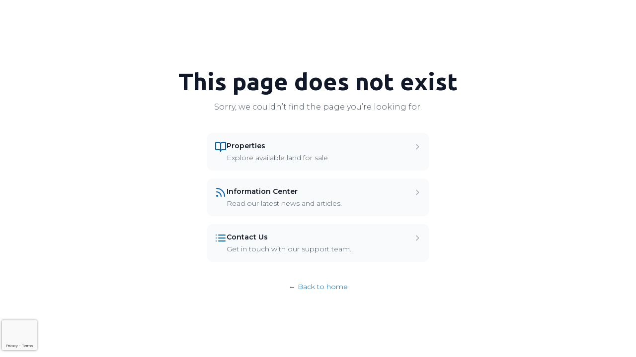

--- FILE ---
content_type: text/html; charset=utf-8
request_url: https://www.google.com/recaptcha/api2/anchor?ar=1&k=6Lfsr4YrAAAAAOF2mKd4h4QIYucWsaarrEZrnACX&co=aHR0cHM6Ly9hbWdyZWFsdG9ycy5jb206NDQz&hl=en&v=N67nZn4AqZkNcbeMu4prBgzg&size=invisible&anchor-ms=20000&execute-ms=30000&cb=je7jhyanzrep
body_size: 48663
content:
<!DOCTYPE HTML><html dir="ltr" lang="en"><head><meta http-equiv="Content-Type" content="text/html; charset=UTF-8">
<meta http-equiv="X-UA-Compatible" content="IE=edge">
<title>reCAPTCHA</title>
<style type="text/css">
/* cyrillic-ext */
@font-face {
  font-family: 'Roboto';
  font-style: normal;
  font-weight: 400;
  font-stretch: 100%;
  src: url(//fonts.gstatic.com/s/roboto/v48/KFO7CnqEu92Fr1ME7kSn66aGLdTylUAMa3GUBHMdazTgWw.woff2) format('woff2');
  unicode-range: U+0460-052F, U+1C80-1C8A, U+20B4, U+2DE0-2DFF, U+A640-A69F, U+FE2E-FE2F;
}
/* cyrillic */
@font-face {
  font-family: 'Roboto';
  font-style: normal;
  font-weight: 400;
  font-stretch: 100%;
  src: url(//fonts.gstatic.com/s/roboto/v48/KFO7CnqEu92Fr1ME7kSn66aGLdTylUAMa3iUBHMdazTgWw.woff2) format('woff2');
  unicode-range: U+0301, U+0400-045F, U+0490-0491, U+04B0-04B1, U+2116;
}
/* greek-ext */
@font-face {
  font-family: 'Roboto';
  font-style: normal;
  font-weight: 400;
  font-stretch: 100%;
  src: url(//fonts.gstatic.com/s/roboto/v48/KFO7CnqEu92Fr1ME7kSn66aGLdTylUAMa3CUBHMdazTgWw.woff2) format('woff2');
  unicode-range: U+1F00-1FFF;
}
/* greek */
@font-face {
  font-family: 'Roboto';
  font-style: normal;
  font-weight: 400;
  font-stretch: 100%;
  src: url(//fonts.gstatic.com/s/roboto/v48/KFO7CnqEu92Fr1ME7kSn66aGLdTylUAMa3-UBHMdazTgWw.woff2) format('woff2');
  unicode-range: U+0370-0377, U+037A-037F, U+0384-038A, U+038C, U+038E-03A1, U+03A3-03FF;
}
/* math */
@font-face {
  font-family: 'Roboto';
  font-style: normal;
  font-weight: 400;
  font-stretch: 100%;
  src: url(//fonts.gstatic.com/s/roboto/v48/KFO7CnqEu92Fr1ME7kSn66aGLdTylUAMawCUBHMdazTgWw.woff2) format('woff2');
  unicode-range: U+0302-0303, U+0305, U+0307-0308, U+0310, U+0312, U+0315, U+031A, U+0326-0327, U+032C, U+032F-0330, U+0332-0333, U+0338, U+033A, U+0346, U+034D, U+0391-03A1, U+03A3-03A9, U+03B1-03C9, U+03D1, U+03D5-03D6, U+03F0-03F1, U+03F4-03F5, U+2016-2017, U+2034-2038, U+203C, U+2040, U+2043, U+2047, U+2050, U+2057, U+205F, U+2070-2071, U+2074-208E, U+2090-209C, U+20D0-20DC, U+20E1, U+20E5-20EF, U+2100-2112, U+2114-2115, U+2117-2121, U+2123-214F, U+2190, U+2192, U+2194-21AE, U+21B0-21E5, U+21F1-21F2, U+21F4-2211, U+2213-2214, U+2216-22FF, U+2308-230B, U+2310, U+2319, U+231C-2321, U+2336-237A, U+237C, U+2395, U+239B-23B7, U+23D0, U+23DC-23E1, U+2474-2475, U+25AF, U+25B3, U+25B7, U+25BD, U+25C1, U+25CA, U+25CC, U+25FB, U+266D-266F, U+27C0-27FF, U+2900-2AFF, U+2B0E-2B11, U+2B30-2B4C, U+2BFE, U+3030, U+FF5B, U+FF5D, U+1D400-1D7FF, U+1EE00-1EEFF;
}
/* symbols */
@font-face {
  font-family: 'Roboto';
  font-style: normal;
  font-weight: 400;
  font-stretch: 100%;
  src: url(//fonts.gstatic.com/s/roboto/v48/KFO7CnqEu92Fr1ME7kSn66aGLdTylUAMaxKUBHMdazTgWw.woff2) format('woff2');
  unicode-range: U+0001-000C, U+000E-001F, U+007F-009F, U+20DD-20E0, U+20E2-20E4, U+2150-218F, U+2190, U+2192, U+2194-2199, U+21AF, U+21E6-21F0, U+21F3, U+2218-2219, U+2299, U+22C4-22C6, U+2300-243F, U+2440-244A, U+2460-24FF, U+25A0-27BF, U+2800-28FF, U+2921-2922, U+2981, U+29BF, U+29EB, U+2B00-2BFF, U+4DC0-4DFF, U+FFF9-FFFB, U+10140-1018E, U+10190-1019C, U+101A0, U+101D0-101FD, U+102E0-102FB, U+10E60-10E7E, U+1D2C0-1D2D3, U+1D2E0-1D37F, U+1F000-1F0FF, U+1F100-1F1AD, U+1F1E6-1F1FF, U+1F30D-1F30F, U+1F315, U+1F31C, U+1F31E, U+1F320-1F32C, U+1F336, U+1F378, U+1F37D, U+1F382, U+1F393-1F39F, U+1F3A7-1F3A8, U+1F3AC-1F3AF, U+1F3C2, U+1F3C4-1F3C6, U+1F3CA-1F3CE, U+1F3D4-1F3E0, U+1F3ED, U+1F3F1-1F3F3, U+1F3F5-1F3F7, U+1F408, U+1F415, U+1F41F, U+1F426, U+1F43F, U+1F441-1F442, U+1F444, U+1F446-1F449, U+1F44C-1F44E, U+1F453, U+1F46A, U+1F47D, U+1F4A3, U+1F4B0, U+1F4B3, U+1F4B9, U+1F4BB, U+1F4BF, U+1F4C8-1F4CB, U+1F4D6, U+1F4DA, U+1F4DF, U+1F4E3-1F4E6, U+1F4EA-1F4ED, U+1F4F7, U+1F4F9-1F4FB, U+1F4FD-1F4FE, U+1F503, U+1F507-1F50B, U+1F50D, U+1F512-1F513, U+1F53E-1F54A, U+1F54F-1F5FA, U+1F610, U+1F650-1F67F, U+1F687, U+1F68D, U+1F691, U+1F694, U+1F698, U+1F6AD, U+1F6B2, U+1F6B9-1F6BA, U+1F6BC, U+1F6C6-1F6CF, U+1F6D3-1F6D7, U+1F6E0-1F6EA, U+1F6F0-1F6F3, U+1F6F7-1F6FC, U+1F700-1F7FF, U+1F800-1F80B, U+1F810-1F847, U+1F850-1F859, U+1F860-1F887, U+1F890-1F8AD, U+1F8B0-1F8BB, U+1F8C0-1F8C1, U+1F900-1F90B, U+1F93B, U+1F946, U+1F984, U+1F996, U+1F9E9, U+1FA00-1FA6F, U+1FA70-1FA7C, U+1FA80-1FA89, U+1FA8F-1FAC6, U+1FACE-1FADC, U+1FADF-1FAE9, U+1FAF0-1FAF8, U+1FB00-1FBFF;
}
/* vietnamese */
@font-face {
  font-family: 'Roboto';
  font-style: normal;
  font-weight: 400;
  font-stretch: 100%;
  src: url(//fonts.gstatic.com/s/roboto/v48/KFO7CnqEu92Fr1ME7kSn66aGLdTylUAMa3OUBHMdazTgWw.woff2) format('woff2');
  unicode-range: U+0102-0103, U+0110-0111, U+0128-0129, U+0168-0169, U+01A0-01A1, U+01AF-01B0, U+0300-0301, U+0303-0304, U+0308-0309, U+0323, U+0329, U+1EA0-1EF9, U+20AB;
}
/* latin-ext */
@font-face {
  font-family: 'Roboto';
  font-style: normal;
  font-weight: 400;
  font-stretch: 100%;
  src: url(//fonts.gstatic.com/s/roboto/v48/KFO7CnqEu92Fr1ME7kSn66aGLdTylUAMa3KUBHMdazTgWw.woff2) format('woff2');
  unicode-range: U+0100-02BA, U+02BD-02C5, U+02C7-02CC, U+02CE-02D7, U+02DD-02FF, U+0304, U+0308, U+0329, U+1D00-1DBF, U+1E00-1E9F, U+1EF2-1EFF, U+2020, U+20A0-20AB, U+20AD-20C0, U+2113, U+2C60-2C7F, U+A720-A7FF;
}
/* latin */
@font-face {
  font-family: 'Roboto';
  font-style: normal;
  font-weight: 400;
  font-stretch: 100%;
  src: url(//fonts.gstatic.com/s/roboto/v48/KFO7CnqEu92Fr1ME7kSn66aGLdTylUAMa3yUBHMdazQ.woff2) format('woff2');
  unicode-range: U+0000-00FF, U+0131, U+0152-0153, U+02BB-02BC, U+02C6, U+02DA, U+02DC, U+0304, U+0308, U+0329, U+2000-206F, U+20AC, U+2122, U+2191, U+2193, U+2212, U+2215, U+FEFF, U+FFFD;
}
/* cyrillic-ext */
@font-face {
  font-family: 'Roboto';
  font-style: normal;
  font-weight: 500;
  font-stretch: 100%;
  src: url(//fonts.gstatic.com/s/roboto/v48/KFO7CnqEu92Fr1ME7kSn66aGLdTylUAMa3GUBHMdazTgWw.woff2) format('woff2');
  unicode-range: U+0460-052F, U+1C80-1C8A, U+20B4, U+2DE0-2DFF, U+A640-A69F, U+FE2E-FE2F;
}
/* cyrillic */
@font-face {
  font-family: 'Roboto';
  font-style: normal;
  font-weight: 500;
  font-stretch: 100%;
  src: url(//fonts.gstatic.com/s/roboto/v48/KFO7CnqEu92Fr1ME7kSn66aGLdTylUAMa3iUBHMdazTgWw.woff2) format('woff2');
  unicode-range: U+0301, U+0400-045F, U+0490-0491, U+04B0-04B1, U+2116;
}
/* greek-ext */
@font-face {
  font-family: 'Roboto';
  font-style: normal;
  font-weight: 500;
  font-stretch: 100%;
  src: url(//fonts.gstatic.com/s/roboto/v48/KFO7CnqEu92Fr1ME7kSn66aGLdTylUAMa3CUBHMdazTgWw.woff2) format('woff2');
  unicode-range: U+1F00-1FFF;
}
/* greek */
@font-face {
  font-family: 'Roboto';
  font-style: normal;
  font-weight: 500;
  font-stretch: 100%;
  src: url(//fonts.gstatic.com/s/roboto/v48/KFO7CnqEu92Fr1ME7kSn66aGLdTylUAMa3-UBHMdazTgWw.woff2) format('woff2');
  unicode-range: U+0370-0377, U+037A-037F, U+0384-038A, U+038C, U+038E-03A1, U+03A3-03FF;
}
/* math */
@font-face {
  font-family: 'Roboto';
  font-style: normal;
  font-weight: 500;
  font-stretch: 100%;
  src: url(//fonts.gstatic.com/s/roboto/v48/KFO7CnqEu92Fr1ME7kSn66aGLdTylUAMawCUBHMdazTgWw.woff2) format('woff2');
  unicode-range: U+0302-0303, U+0305, U+0307-0308, U+0310, U+0312, U+0315, U+031A, U+0326-0327, U+032C, U+032F-0330, U+0332-0333, U+0338, U+033A, U+0346, U+034D, U+0391-03A1, U+03A3-03A9, U+03B1-03C9, U+03D1, U+03D5-03D6, U+03F0-03F1, U+03F4-03F5, U+2016-2017, U+2034-2038, U+203C, U+2040, U+2043, U+2047, U+2050, U+2057, U+205F, U+2070-2071, U+2074-208E, U+2090-209C, U+20D0-20DC, U+20E1, U+20E5-20EF, U+2100-2112, U+2114-2115, U+2117-2121, U+2123-214F, U+2190, U+2192, U+2194-21AE, U+21B0-21E5, U+21F1-21F2, U+21F4-2211, U+2213-2214, U+2216-22FF, U+2308-230B, U+2310, U+2319, U+231C-2321, U+2336-237A, U+237C, U+2395, U+239B-23B7, U+23D0, U+23DC-23E1, U+2474-2475, U+25AF, U+25B3, U+25B7, U+25BD, U+25C1, U+25CA, U+25CC, U+25FB, U+266D-266F, U+27C0-27FF, U+2900-2AFF, U+2B0E-2B11, U+2B30-2B4C, U+2BFE, U+3030, U+FF5B, U+FF5D, U+1D400-1D7FF, U+1EE00-1EEFF;
}
/* symbols */
@font-face {
  font-family: 'Roboto';
  font-style: normal;
  font-weight: 500;
  font-stretch: 100%;
  src: url(//fonts.gstatic.com/s/roboto/v48/KFO7CnqEu92Fr1ME7kSn66aGLdTylUAMaxKUBHMdazTgWw.woff2) format('woff2');
  unicode-range: U+0001-000C, U+000E-001F, U+007F-009F, U+20DD-20E0, U+20E2-20E4, U+2150-218F, U+2190, U+2192, U+2194-2199, U+21AF, U+21E6-21F0, U+21F3, U+2218-2219, U+2299, U+22C4-22C6, U+2300-243F, U+2440-244A, U+2460-24FF, U+25A0-27BF, U+2800-28FF, U+2921-2922, U+2981, U+29BF, U+29EB, U+2B00-2BFF, U+4DC0-4DFF, U+FFF9-FFFB, U+10140-1018E, U+10190-1019C, U+101A0, U+101D0-101FD, U+102E0-102FB, U+10E60-10E7E, U+1D2C0-1D2D3, U+1D2E0-1D37F, U+1F000-1F0FF, U+1F100-1F1AD, U+1F1E6-1F1FF, U+1F30D-1F30F, U+1F315, U+1F31C, U+1F31E, U+1F320-1F32C, U+1F336, U+1F378, U+1F37D, U+1F382, U+1F393-1F39F, U+1F3A7-1F3A8, U+1F3AC-1F3AF, U+1F3C2, U+1F3C4-1F3C6, U+1F3CA-1F3CE, U+1F3D4-1F3E0, U+1F3ED, U+1F3F1-1F3F3, U+1F3F5-1F3F7, U+1F408, U+1F415, U+1F41F, U+1F426, U+1F43F, U+1F441-1F442, U+1F444, U+1F446-1F449, U+1F44C-1F44E, U+1F453, U+1F46A, U+1F47D, U+1F4A3, U+1F4B0, U+1F4B3, U+1F4B9, U+1F4BB, U+1F4BF, U+1F4C8-1F4CB, U+1F4D6, U+1F4DA, U+1F4DF, U+1F4E3-1F4E6, U+1F4EA-1F4ED, U+1F4F7, U+1F4F9-1F4FB, U+1F4FD-1F4FE, U+1F503, U+1F507-1F50B, U+1F50D, U+1F512-1F513, U+1F53E-1F54A, U+1F54F-1F5FA, U+1F610, U+1F650-1F67F, U+1F687, U+1F68D, U+1F691, U+1F694, U+1F698, U+1F6AD, U+1F6B2, U+1F6B9-1F6BA, U+1F6BC, U+1F6C6-1F6CF, U+1F6D3-1F6D7, U+1F6E0-1F6EA, U+1F6F0-1F6F3, U+1F6F7-1F6FC, U+1F700-1F7FF, U+1F800-1F80B, U+1F810-1F847, U+1F850-1F859, U+1F860-1F887, U+1F890-1F8AD, U+1F8B0-1F8BB, U+1F8C0-1F8C1, U+1F900-1F90B, U+1F93B, U+1F946, U+1F984, U+1F996, U+1F9E9, U+1FA00-1FA6F, U+1FA70-1FA7C, U+1FA80-1FA89, U+1FA8F-1FAC6, U+1FACE-1FADC, U+1FADF-1FAE9, U+1FAF0-1FAF8, U+1FB00-1FBFF;
}
/* vietnamese */
@font-face {
  font-family: 'Roboto';
  font-style: normal;
  font-weight: 500;
  font-stretch: 100%;
  src: url(//fonts.gstatic.com/s/roboto/v48/KFO7CnqEu92Fr1ME7kSn66aGLdTylUAMa3OUBHMdazTgWw.woff2) format('woff2');
  unicode-range: U+0102-0103, U+0110-0111, U+0128-0129, U+0168-0169, U+01A0-01A1, U+01AF-01B0, U+0300-0301, U+0303-0304, U+0308-0309, U+0323, U+0329, U+1EA0-1EF9, U+20AB;
}
/* latin-ext */
@font-face {
  font-family: 'Roboto';
  font-style: normal;
  font-weight: 500;
  font-stretch: 100%;
  src: url(//fonts.gstatic.com/s/roboto/v48/KFO7CnqEu92Fr1ME7kSn66aGLdTylUAMa3KUBHMdazTgWw.woff2) format('woff2');
  unicode-range: U+0100-02BA, U+02BD-02C5, U+02C7-02CC, U+02CE-02D7, U+02DD-02FF, U+0304, U+0308, U+0329, U+1D00-1DBF, U+1E00-1E9F, U+1EF2-1EFF, U+2020, U+20A0-20AB, U+20AD-20C0, U+2113, U+2C60-2C7F, U+A720-A7FF;
}
/* latin */
@font-face {
  font-family: 'Roboto';
  font-style: normal;
  font-weight: 500;
  font-stretch: 100%;
  src: url(//fonts.gstatic.com/s/roboto/v48/KFO7CnqEu92Fr1ME7kSn66aGLdTylUAMa3yUBHMdazQ.woff2) format('woff2');
  unicode-range: U+0000-00FF, U+0131, U+0152-0153, U+02BB-02BC, U+02C6, U+02DA, U+02DC, U+0304, U+0308, U+0329, U+2000-206F, U+20AC, U+2122, U+2191, U+2193, U+2212, U+2215, U+FEFF, U+FFFD;
}
/* cyrillic-ext */
@font-face {
  font-family: 'Roboto';
  font-style: normal;
  font-weight: 900;
  font-stretch: 100%;
  src: url(//fonts.gstatic.com/s/roboto/v48/KFO7CnqEu92Fr1ME7kSn66aGLdTylUAMa3GUBHMdazTgWw.woff2) format('woff2');
  unicode-range: U+0460-052F, U+1C80-1C8A, U+20B4, U+2DE0-2DFF, U+A640-A69F, U+FE2E-FE2F;
}
/* cyrillic */
@font-face {
  font-family: 'Roboto';
  font-style: normal;
  font-weight: 900;
  font-stretch: 100%;
  src: url(//fonts.gstatic.com/s/roboto/v48/KFO7CnqEu92Fr1ME7kSn66aGLdTylUAMa3iUBHMdazTgWw.woff2) format('woff2');
  unicode-range: U+0301, U+0400-045F, U+0490-0491, U+04B0-04B1, U+2116;
}
/* greek-ext */
@font-face {
  font-family: 'Roboto';
  font-style: normal;
  font-weight: 900;
  font-stretch: 100%;
  src: url(//fonts.gstatic.com/s/roboto/v48/KFO7CnqEu92Fr1ME7kSn66aGLdTylUAMa3CUBHMdazTgWw.woff2) format('woff2');
  unicode-range: U+1F00-1FFF;
}
/* greek */
@font-face {
  font-family: 'Roboto';
  font-style: normal;
  font-weight: 900;
  font-stretch: 100%;
  src: url(//fonts.gstatic.com/s/roboto/v48/KFO7CnqEu92Fr1ME7kSn66aGLdTylUAMa3-UBHMdazTgWw.woff2) format('woff2');
  unicode-range: U+0370-0377, U+037A-037F, U+0384-038A, U+038C, U+038E-03A1, U+03A3-03FF;
}
/* math */
@font-face {
  font-family: 'Roboto';
  font-style: normal;
  font-weight: 900;
  font-stretch: 100%;
  src: url(//fonts.gstatic.com/s/roboto/v48/KFO7CnqEu92Fr1ME7kSn66aGLdTylUAMawCUBHMdazTgWw.woff2) format('woff2');
  unicode-range: U+0302-0303, U+0305, U+0307-0308, U+0310, U+0312, U+0315, U+031A, U+0326-0327, U+032C, U+032F-0330, U+0332-0333, U+0338, U+033A, U+0346, U+034D, U+0391-03A1, U+03A3-03A9, U+03B1-03C9, U+03D1, U+03D5-03D6, U+03F0-03F1, U+03F4-03F5, U+2016-2017, U+2034-2038, U+203C, U+2040, U+2043, U+2047, U+2050, U+2057, U+205F, U+2070-2071, U+2074-208E, U+2090-209C, U+20D0-20DC, U+20E1, U+20E5-20EF, U+2100-2112, U+2114-2115, U+2117-2121, U+2123-214F, U+2190, U+2192, U+2194-21AE, U+21B0-21E5, U+21F1-21F2, U+21F4-2211, U+2213-2214, U+2216-22FF, U+2308-230B, U+2310, U+2319, U+231C-2321, U+2336-237A, U+237C, U+2395, U+239B-23B7, U+23D0, U+23DC-23E1, U+2474-2475, U+25AF, U+25B3, U+25B7, U+25BD, U+25C1, U+25CA, U+25CC, U+25FB, U+266D-266F, U+27C0-27FF, U+2900-2AFF, U+2B0E-2B11, U+2B30-2B4C, U+2BFE, U+3030, U+FF5B, U+FF5D, U+1D400-1D7FF, U+1EE00-1EEFF;
}
/* symbols */
@font-face {
  font-family: 'Roboto';
  font-style: normal;
  font-weight: 900;
  font-stretch: 100%;
  src: url(//fonts.gstatic.com/s/roboto/v48/KFO7CnqEu92Fr1ME7kSn66aGLdTylUAMaxKUBHMdazTgWw.woff2) format('woff2');
  unicode-range: U+0001-000C, U+000E-001F, U+007F-009F, U+20DD-20E0, U+20E2-20E4, U+2150-218F, U+2190, U+2192, U+2194-2199, U+21AF, U+21E6-21F0, U+21F3, U+2218-2219, U+2299, U+22C4-22C6, U+2300-243F, U+2440-244A, U+2460-24FF, U+25A0-27BF, U+2800-28FF, U+2921-2922, U+2981, U+29BF, U+29EB, U+2B00-2BFF, U+4DC0-4DFF, U+FFF9-FFFB, U+10140-1018E, U+10190-1019C, U+101A0, U+101D0-101FD, U+102E0-102FB, U+10E60-10E7E, U+1D2C0-1D2D3, U+1D2E0-1D37F, U+1F000-1F0FF, U+1F100-1F1AD, U+1F1E6-1F1FF, U+1F30D-1F30F, U+1F315, U+1F31C, U+1F31E, U+1F320-1F32C, U+1F336, U+1F378, U+1F37D, U+1F382, U+1F393-1F39F, U+1F3A7-1F3A8, U+1F3AC-1F3AF, U+1F3C2, U+1F3C4-1F3C6, U+1F3CA-1F3CE, U+1F3D4-1F3E0, U+1F3ED, U+1F3F1-1F3F3, U+1F3F5-1F3F7, U+1F408, U+1F415, U+1F41F, U+1F426, U+1F43F, U+1F441-1F442, U+1F444, U+1F446-1F449, U+1F44C-1F44E, U+1F453, U+1F46A, U+1F47D, U+1F4A3, U+1F4B0, U+1F4B3, U+1F4B9, U+1F4BB, U+1F4BF, U+1F4C8-1F4CB, U+1F4D6, U+1F4DA, U+1F4DF, U+1F4E3-1F4E6, U+1F4EA-1F4ED, U+1F4F7, U+1F4F9-1F4FB, U+1F4FD-1F4FE, U+1F503, U+1F507-1F50B, U+1F50D, U+1F512-1F513, U+1F53E-1F54A, U+1F54F-1F5FA, U+1F610, U+1F650-1F67F, U+1F687, U+1F68D, U+1F691, U+1F694, U+1F698, U+1F6AD, U+1F6B2, U+1F6B9-1F6BA, U+1F6BC, U+1F6C6-1F6CF, U+1F6D3-1F6D7, U+1F6E0-1F6EA, U+1F6F0-1F6F3, U+1F6F7-1F6FC, U+1F700-1F7FF, U+1F800-1F80B, U+1F810-1F847, U+1F850-1F859, U+1F860-1F887, U+1F890-1F8AD, U+1F8B0-1F8BB, U+1F8C0-1F8C1, U+1F900-1F90B, U+1F93B, U+1F946, U+1F984, U+1F996, U+1F9E9, U+1FA00-1FA6F, U+1FA70-1FA7C, U+1FA80-1FA89, U+1FA8F-1FAC6, U+1FACE-1FADC, U+1FADF-1FAE9, U+1FAF0-1FAF8, U+1FB00-1FBFF;
}
/* vietnamese */
@font-face {
  font-family: 'Roboto';
  font-style: normal;
  font-weight: 900;
  font-stretch: 100%;
  src: url(//fonts.gstatic.com/s/roboto/v48/KFO7CnqEu92Fr1ME7kSn66aGLdTylUAMa3OUBHMdazTgWw.woff2) format('woff2');
  unicode-range: U+0102-0103, U+0110-0111, U+0128-0129, U+0168-0169, U+01A0-01A1, U+01AF-01B0, U+0300-0301, U+0303-0304, U+0308-0309, U+0323, U+0329, U+1EA0-1EF9, U+20AB;
}
/* latin-ext */
@font-face {
  font-family: 'Roboto';
  font-style: normal;
  font-weight: 900;
  font-stretch: 100%;
  src: url(//fonts.gstatic.com/s/roboto/v48/KFO7CnqEu92Fr1ME7kSn66aGLdTylUAMa3KUBHMdazTgWw.woff2) format('woff2');
  unicode-range: U+0100-02BA, U+02BD-02C5, U+02C7-02CC, U+02CE-02D7, U+02DD-02FF, U+0304, U+0308, U+0329, U+1D00-1DBF, U+1E00-1E9F, U+1EF2-1EFF, U+2020, U+20A0-20AB, U+20AD-20C0, U+2113, U+2C60-2C7F, U+A720-A7FF;
}
/* latin */
@font-face {
  font-family: 'Roboto';
  font-style: normal;
  font-weight: 900;
  font-stretch: 100%;
  src: url(//fonts.gstatic.com/s/roboto/v48/KFO7CnqEu92Fr1ME7kSn66aGLdTylUAMa3yUBHMdazQ.woff2) format('woff2');
  unicode-range: U+0000-00FF, U+0131, U+0152-0153, U+02BB-02BC, U+02C6, U+02DA, U+02DC, U+0304, U+0308, U+0329, U+2000-206F, U+20AC, U+2122, U+2191, U+2193, U+2212, U+2215, U+FEFF, U+FFFD;
}

</style>
<link rel="stylesheet" type="text/css" href="https://www.gstatic.com/recaptcha/releases/N67nZn4AqZkNcbeMu4prBgzg/styles__ltr.css">
<script nonce="Um7L9S-3YhbvjSt2fYpYDg" type="text/javascript">window['__recaptcha_api'] = 'https://www.google.com/recaptcha/api2/';</script>
<script type="text/javascript" src="https://www.gstatic.com/recaptcha/releases/N67nZn4AqZkNcbeMu4prBgzg/recaptcha__en.js" nonce="Um7L9S-3YhbvjSt2fYpYDg">
      
    </script></head>
<body><div id="rc-anchor-alert" class="rc-anchor-alert"></div>
<input type="hidden" id="recaptcha-token" value="[base64]">
<script type="text/javascript" nonce="Um7L9S-3YhbvjSt2fYpYDg">
      recaptcha.anchor.Main.init("[\x22ainput\x22,[\x22bgdata\x22,\x22\x22,\[base64]/[base64]/[base64]/[base64]/[base64]/[base64]/YihPLDAsW0wsMzZdKTooTy5YLnB1c2goTy5aLnNsaWNlKCkpLE8uWls3Nl09dm9pZCAwLFUoNzYsTyxxKSl9LGM9ZnVuY3Rpb24oTyxxKXtxLlk9KChxLlk/[base64]/[base64]/Wi52KCk6Wi5OLHItWi5OKSxJPj4xNCk+MCxaKS5oJiYoWi5oXj0oWi5sKzE+PjIpKihJPDwyKSksWikubCsxPj4yIT0wfHxaLnUseCl8fHUpWi5pPTAsWi5OPXI7aWYoIXUpcmV0dXJuIGZhbHNlO2lmKFouRz5aLkgmJihaLkg9Wi5HKSxyLVouRjxaLkctKE8/MjU1OnE/NToyKSlyZXR1cm4gZmFsc2U7cmV0dXJuIShaLlU9KCgoTz1sKHE/[base64]/[base64]/[base64]/[base64]/[base64]\\u003d\x22,\[base64]\x22,\x22fl5tEwxoGUc0w4PChy8Bw4TDj2/DjcOWwp8Sw6vCtW4fFD3DuE8YB1PDiAslw4oPIDPCpcOdwr7CjyxYw4pPw6DDl8KwwoPCt3HCkcOiwroPwrTCn8O9aMK8EA0Aw78hBcKzccK/Xi5zYMKkwp/ClxfDmlpnw5pRI8K7w63Dn8OSw4FDWMOnw7PCuULCnlEUQ2QUw6FnAmjCvsK9w7FCIihIdksdwptww6YAAcKRJi9Vwo0Sw7tifzrDvMOxwr1/w4TDjntkXsOraEd/SsOtw6/DvsOuB8KNGcOze8KKw60bHlxOwoJ1MXHCnT3Ch8Khw64ewo0qwqsbMU7CpsKeTRYzwqfDisKCwokWwq3DjsOHw6R9bQ4Aw6ICw5LCicKHasOBwpdhccK8w4JbOcOIw7hgLj3ClX/Cuy7Ck8KSS8O5w4bDuyx2w64Xw40+wqBCw61Mw71MwqUHwo3CkQDCgjPCigDCjlZiwotxTMKawoJkFDhdEQsow5NtwpglwrHCn3VqcsK0Q8KOQ8OXw63DsWRPKsOiwrvCtsKDw6DCi8K9w6LDg2FQwpEVDgbCmMKVw7JJOsKgQWVmwqg5ZcOYwqvClmspwo/CvWnDocOaw6kZNAnDmMKxwoU6WjnDrMOaGsOEdsOvw4MEw5AHNx3DvMOPPsOgCMOoLG7DpWkow5bCjcOwD07CjnTCkid/[base64]/Chnt1YsKNwpDCtcOjETpaCMOsw71Ywp3CnsKfL17Cu0jCgMKgw6FSw5jDn8KJeMKXIQ/Di8OWDEPCssOhwq/[base64]/woDDmcOqw70XBEDDg8O/MsORMcOMA0EiYQk8PcOxw5I3BDHCu8KsEsKnOMKdwrbCqMO8woZWaMKxJcKUGV8SS8Kbd8KyI8KIw5Q6KsO9woTDisObYVrDvQ7DrsKiPMKjwqAkw7LDvsO2w6zCiMK1CGbCvMOtWCjDssKmw7LCocK2ZUjCmcKDf8KfwoUvwq/[base64]/woBJwpoTNEIXXsKDNMOzw5nDmsKqDmLCvC9rXzDDlQ/CkVXCpcKhW8KXShjDmidGY8K9wrfDicKFw7QWCVBNwq5BSiTCnDVhwq9Fwq4jwozCtibDncO3w5jCiETCukMZw5XCjMK5JsOdMELCpsOYw75/w6rCl0QUDsK9JcKyw4wHw5J6w6QqAcKOE2cowqDDrcKjwrTCkErDgsKdwrAmwpIWamJAwo4bMndiXsKbwoPDtC3CuMOqJMONwoQ9woDChwdYwpvDmcKJwrpocsOMZcKPwpJ0w6jDocKtGsK+CiYBwooLwrbCm8OnFMOGwpvCm8KOwqrCghQoGMKBw5o+aCFlwo/CngzDpWfDtcOkUErCsjXCm8KmCjBjeB8eXsK2w6JgwothAgjCokVhw5PCq3pAwqjCmzHDhcOlQi9PwqwVdFsYw4xCe8KjSMK1w5luNMOuEgzCoXB7FifDpcOhI8KQfng/QCLDscO5CGrCmFTCtFHDt0wiwr7DjsOPdMOew4HDt8OXw4XDpkw+w7nCvwDDrg7CqidFw7YIw57DhsOlwpPDm8OLRsKgw5LDoMOLwpfDiWdSbTzCnsKHZ8Orwo9Qa1Bfw591VUTDmMOOw57DiMOyHH7CphTDt0LCssOkwqguXg/Dt8Ovw4p1w7bDoWQgF8KNw6EwLzXDkVBrwpnChsOvHsKnSsKdw6s/[base64]/DksKWRD7DvsKIDEHCmcKMKcORK30BKcOWw5PDjsKdwrvCvmXDosOWE8Krw4XDvsKtesK0GsKzw4htE3AQw7PCkljCq8OpaGTDuHDCvUEjw6TDp25qDsKFw4/[base64]/[base64]/[base64]/[base64]/wpTCu24LLMOmecKvYcOtwrk0XTbDiml5EUJwwqfCicKDw5dTSsKdDi5CBCIGfMOHcDkpJsOafcOaNygwb8K2wo3CosONworCs8KaczDDhMKTwoXClRIgw6tVwqjDkhXDrFTCk8Oyw63ChF8AR1Zzw4hcCiPDsHHCsWpgeklqDMKRX8Klwo/[base64]/CjQ7DsjzCksOSwpLCtsOQRQ5zW8Ocw6zDiMODw4nCo8KuDDLClAfDm8OsJcKmw71UwpfCpcOtwrh9w5VVaBMJw4HCmcORK8Ouw6tcwqrDtVvCixnCmsO9w67DhcO8S8KBwpoew6nCrsK6wqRuwoLDqgrDkRPDikZNwqjCjEzCnzgocMKMRcOdw7xAw4/DhMOMY8K+LnUuesO9w4bDmcOjwpTDkcK/w5fCrcOAEMKqYTHChmLDocOTwpTDpMOIw5DDlMOUPcOcw690DWdFcFbCssO5KMOWwqxZw5A/w4/DhMK9w4ISwp/Dp8KVYMOEw4Z0w7kzCcO1fh/CulPCvnFSw5rDvsK5CHjDmno/C0bCgMK/R8OMwpJ6w6nDm8OyJjJDD8OJNGVXRsOGb3/CpRJyw4LCrWJBwp7ClQ3CjD8ewrwSwqrDtcOYwpbClQgoUMOBWsORSR5behnDjBLCrMKDwpbDoy9Fw6HDksK+KcKBK8OFecKxw6rCpF7DnMKZw6M0w6w0wrXDtH7DvWAcJcKzw5vCo8KMw5YlO8OGwo7Ds8OAARXDiTnCpD7CjwpVK2zDicO/[base64]/BMKmw5DClMKsw6Yccn4xwpzCv2zCosKgwq7DpcKHNMOMw6/[base64]/ScOSdm84wrDDgsOJw5bDi8OWAcOrw73DrcOkX8KSCGbDlhLDkTbCiEHDtsOBwobDhsOWw67CjGZiAy5vXMK6w6nCtCd/[base64]/wpAAI8KEw6VhKcOcIcK6eQg8wp3DhzPDrsOUN8K+wrbCo8KkwqtHw5vDsULCn8O1w6zCtnbDv8OswoNww53CjDJaw6ZYKnzDv8Ocwo3CqzE0UcO4W8KOAjQnEWTDhcOGw7nDnsKOw693wovDlcKJVxIbw7/ClWzCusOdwr8MOsO9wpDDsMK+ciHDusKESGnCsDo4w7jDnyIAw6JJwpU2w6Itw4vDgsOoKMKyw7EOMBE7bsO/w4NMwpYsIWZLNFDCkXfChnIvw6DDgj1tSSc/w49kw5nDisOmJ8Kyw5HCtcKpJ8OaOcO4wrNTw6rCnmNbwp8bwpZZFMOBw4rCtsO0ekDCq8OTwpp1bcKkwovCqsKuVMOEwoxpNirDhWF7worCl2LCiMOZfMOjbgY9w47DmTgTw6k8e8KiOhDCtMK3w6R+wq/Ci8KBCcO1w604acKZDcKswqQ0w5AMwrrCjcKlwrx8w7HCi8Khw7LDmsKIIMKywrcrbwx8bsO+FXHCnmrDpALDq8KnJkgBwokkw5Aew7LCkBpxw4DCksKdwoIbNsOjwqvDqjonwrAkTWXCpD0Dw5ZYBUBMQRLCvDlnGRlSwo1swrZrw7/Ci8Kgw7HDoDvCnRJ5w5/[base64]/CqEnCrsOQCMO9eUfCsRAQw7DCvmPDn2M2wqBAFVJGc2Byw5tJegcow5XDhCt8HcObBcKbUwMVEBbDtMKowoh7woPDs0JDwq/CpAJzEcKJYsOvdUzClHPDpsK7McKOwrnDhcO2BcKnDsKTDgMEw4dqwr/[base64]/w7k+wo/DlMKswqM1GFbDhMKhU8OEMsO/w5DDgsKvCF3DqCM0CcKEYMOfwqnCo3gvJBAlHMOmQsKbH8KKwqt5wrDCt8KtIH/ClcKFwocXwrEOw4XClQQ8w7MYaykZw7DCu0UND2Ylw7/[base64]/Cqx3DqMKuw7/DkcKcWcOXK8O6wrl3wrEuPzxnPsOCHMO7wppOSQ8/bQs5PMO2PVl9Di7Ds8Ktw54Tw4s1Vg/DhMOrUsOhJsKfwrjDg8KPGgtCw4rCvVRewpNEUMKAFMKRw5zCg1/[base64]/IBvDk1NzLkLCjhHDjsK4w5/DhcOmw55pOUjDjsOSw7zDrH5Vwqg4DsKIw7rDmAXCqD5ON8OHw4kvOgc5BsOxNMOFATPChTzChB0YwovCqVZFw6bDjCpbw53DrTQqShk5UHPCrsKeKjMqdsKWUC8dwpV6BAAGbltREVsIwrTDgcK/wp7DulLDpAVxwqAGw5fCpgLCjsOFw6dtIy0TIcO+w7/Dg3JNw6TCsMKbcl7DrMOBM8KwwqQJwo3Cs0QDVjsyPVzClkNhNcOSwpQvw692woFbwqnCvMOZwphlV1ENAMKgw4kTbsKMfMOnKD7Du2MkwonCnH3DjMK6CUrDlcObw53DtXwaw4nCn8KVT8KhwqjDtHdbdw/CgsOWw7/Cl8OuZS9pNkkxT8KBw6vCp8Kmw53CtWzDkBPDiMKhw4HCoXZqcMKzZsKkNGpVScOZwqk7w5g/U2jCu8OuTT1yBMKGwrjDmzY5w7FnKFI/AmDCiHjDisKHw7fDrsKuPAnDlMKMw6LClMK2PgMYMFvCn8OVaX/CjloSwrV/w6xEC13CvMOEw4xyR25pKsKMw7J+DMKcw6p0PWhcHw7DlUFuccKwwqlsw4jCnSTChMOFw4E6R8KITSVVNVh/wpbDjMOyBcKowpTDuWRMDzTDnHIAwoozw4LDlElRcydswpnDtggdaCAWNcO6O8OTwo0/[base64]/[base64]/[base64]/DmcOowpofwpLDtkjDgMO9OMKyAGjDu8K/UsKrwoHDmj3CqMObTMKtRDvClD/[base64]/DjsKiM00FwqJrEFXChiduw73Cgj7DtcKiYyHCpMOvw4wRHsORIcKhUmjCjmA+wpzDvUTCkMKnw5bCk8KEJkNJwqZ/w4gxNcKwBcOSwrHCglQew6XDgywWw7vDs1vDu1IJw4FaVsOJbsOtwpIQDgTDtCMZLsKTLmvCm8Kbw45owrh5w5gtwqzDt8KRw63Cv1XDkHFPIMKATXkTf2fDlVt/wqHCrTPCq8O9Pxgow5IxI05Qw5nCvMOvIEjCs0wvS8OKOcK3DMKIRsOFwpB6wp3CiTsPHDnDmmTDmlLCtkd0cMKMw55KD8O+MmgGwpXCo8KZEl9tU8OTIcKPwqbCnj7ChiguNHFTw4fCnVfDlX/DmW5bLjdsw6XCnGHDssOqw7oPw4lZdSRsw44yTmV6K8KSw7FmwpNCw48fwoTCv8KOw5rDoEXDp3zDpMOVWn9uGlnCucOTwqDDqm/DvS8MICnDlcKpSMO8w7Y/ZcKAw7fDpsKbIMKpXsOGwr4yw5t7w4dHw73Cv23DlWc2UcOSw610w6NKD2oaw58qwq/DnsO9wrDDp3w5UsKOw7TDqlxvwqjCoMKqe8KKXH3DuS7Dly7Cs8KFT2PDocOzbMOvw7REUlA1agzDuMKfRzLDjGg2OD5NJU/Cn1nDhMKhFsOhEMOQXibCoWvClSXDswhxwoh3GsOOTsOxw6/CmHc+EUbCpsKgLDBtw6t+wrwtw7QnRiMgwq4sHFvCpy/[base64]/G31jF8Kaw6lJbsKiw69Kw5/[base64]/CicO1w4nCqsKnw6HCjVnCtsK0w5BbQzfClkjDosKJesO4wr/[base64]/[base64]/cFPDpSrDpV5vKVDDjsKCwqVNbm7Ct1XDlmHDl8O0OcO6U8OPwqZ8FcKWZcKKw49/[base64]/w6wPcsKzwrE6UMKJNsKNwqvDvMKmw7DDscOdw7huNsK1wrQXAxENwqTCgsOiOC9jdSxowpEywoxiZMKTS8K5w5VYFcK+wrYVw5ZBwpPDuEBCw6BOw68+E1MfwofCgEpsSsOfw5p6wpUNwr9xQ8Oew5rDsMOww4ViPcONcH3Drg/CsMO9wrjDrwzCv2/DjMOQw4/CoxjCuSrDtBbCscOYwo7CtMKeF8OSw6MJBcOMWMOlFMOILcK9w7o2w4FCw6nDqMKaw4NnHcKswrvDnD9QOMKrw5VPwqESw7Bow5lVSMKVKMO1BMOzKRl+aAcgRSHDrTfDuMKHF8OjwqJTa3YGIMOawq/DvT7DgH5hIMKkw5XCv8O4w5bCt8KvLMO+w4/[base64]/CmMOcwpFYacK/KmPCq8KVUX82W15EZUTCkT53CkbCqsKYDkYoPsOZcsK/w43ClU3Dr8KKw4NHw4PClzDCjMK3M0jCt8OGY8K1PmHCg0jDo1Qlwog3w5RHwr3CtGXDusKKc1bCksK4NWPDoAHDk244w7rDhBgYwq8hw6rCuW0UwoQsVMKxWcKpwrrCiBM6w5HCusKUVsOUwpddw4QYwrDDuSNSMA7CsWjCrsOww7/Ck2/Ct3wyVV89VsKzwrwwwqLDpMKtwq3DklnCvw9bwr4xQsKRw6DDqcKSw4bCqzs0wqVYLsKWwqbCmMOkK08+woIqOcOtZcKew48mfmLDm3gXw7jCtcKqIG01KnrCisKLC8OMwrnDnsKFOcObw6k1NcOMVC7DrFTDnsK+YsORw5fCqcKowpNYQggrw4R2dDzDosO/w6BpASLDphvCnMKewoJDdmUEw6zCozF5wociFgfDusOnw73DmnMWw6tPwrXCghHCql9/w7zDmijDmMKYw7o4V8Kzwq3DoUnCj2LDgcKEwpUCamhMw744wq80VcOrGMOXwr/Cjw/[base64]/TQDDjcOrwrnCoMOCEnAEDcKQw4IDwrXCmEF6ZRpLwosFw5VECWxWUMOTwqVoGlTCjUbCvQoowpXDqsOYw4o7w4/ClSdmw4TCgsKjRMOWOn4kFnx1w7fCsTvDsm0jfRfDpsOCTcKowqUfw6dgYMKgw6PDnl3DgQ1BwpM0YsKVAcKBw4bDkQ8ZwplaUTLDs8KWw4LDhX/DuMOQwrZ3wr1PJVnClDAnUVDDjWrDpcKWWMOILcK8w4bCgsOdwppubcO7wpJOUkXDpsK5GxLCrCdYHEDDl8O7w4rDksOdwrVSwpDCtcOXw5MPw7Vgw4sRw4jCvC1Lw6ACwqwOw61CRMK9bMKtXsKYw44bN8O6wqY/[base64]/Co8KSO8OucVnCrsO4wrB5cVfCtsKHbVdTwoogd8OHw7Mdw4/[base64]/[base64]/[base64]/Q8OxwqrCok5YwqcswpvCmwZDw7bDqDU3dB/DgcKKwooaAMOQwpvCrsKdwq9/EgjCtEcLQHk5IsKhH3FIAEPDs8OHE2JAYUpCw6LCosO0wo/CucOrYk1MIMKXwrcZwqcaw4vDv8KyOzDDmQ53QcOheTvCqcOdE0XDuMOfHcOuw7t4wqTChRvCmHHDhD7CpnzDgF/DhsOrbQYyw4Ipw7UkIcOFW8KqI34JfgLClBzDvhrDkzLDgFTDjMKlwrFnwr/CrMKRSE7DgBLCv8KGZwTCsUbDkMKZwqsHMMK9RlB9w7PCkmXCkzDDhsKzU8Kgwq/CpjlcYmfCgRTDhH7CrCcOdCvCqsOpwoYXw7zDocK3ZSjCsSYCK2TDlcKZwp/DqUjDnsOYHwrDqMKWD2MLw6lpw5rCu8K8Y0bDqMOLCw1EccKpOyvDuCHDrsOMN0nCsC8aUMKLwq/CpMKbdsOAw6fCjQAJwp9kwqw4E3XDlcK6acK7w6xYBGI5AQtJf8KmQgYeYiHDrGRyWEIiwpPDtwrDkcK8w57DmcOUw4siLC3CuMOGw54IXxzDmsOAVCZ1wpElV2REMsOWw5bDu8OVw5hAw6wIYiPCnFhNG8Kdw6t/QMKzwr4wwqh/dMKYwqBwMQFgwqZCVsKewpBvwqzCh8KDZnrChMKRYgcEw6Uww4FDRGnCkMOlMBnDmTgJUhw4eUg4woFoYhTDnBLDkcKFUy51IMKtOcKqwplkWQTDrH3CqVoTwqk3Ul7DvsONwpfDnj/CiMOcc8O6wrB+Tz0IPBPDtWBawqXCuMKJDmbCoMO4KjR5YMOGw53DlMO/w6jDnTTDssKcD1zDm8Kkw45Iw7zCsxvCqMKdHsO3w69lB3cjw5bCnRZ3MBfDig9mShYLwr0lw4nCg8KAw6MkCWAkETJ9w47DhEHCtX0QHsK5NQDDtMOcbwzDlTnDr8KpQRQmVsKHw4fCnVcww7bCkMOueMOQw6LCg8Ohw7NNw6vDrMKuRDHCvEJ/[base64]/Djh/CjMO7w4LCug9uZ8Onwq5qH05zIkXCml9iV8Kdw4YFwoc7PRPDkWrDrzEjwqkTwojDgMOnwr7CucO5HSNTwrQCecKURgwRDFnCgk9pVSJSwr8yYWJvVkl/[base64]/DlBE6w6zCmcKNEMKXwqrCpsKjFMKQLsKNw4JZw65gwo7CrmbCsE8zw5HClk1rwpvCsjTDrcOjJcObRnNgX8OKLzxCwq/ClMOUw79zQMKifkbCkT7DuBvCtcK9NwZ4XcO8wpDCjCLCmMOdwpPDg21nTmTCqMObw7bCk8OgwqfCpxJmwr/DlMOywqVOw7s1wpw2G18Tw4PDj8KSARPCu8OyBz3DpmzDt8OHIWZswoE5wrRAw6hnw5bDkwYKw50MFsOdw64owp/DvBxWbcOOwqbCocOMCMOhXiZfWVAHUwDCkcOdQMOXUsOew7ssTsOMVsKoRcKoEsOQwozCkS7CnAItQFvCocK+CG3Dt8Ovw4DDn8OQehrCncOvbj4BQwrDuDdfwqjCssOzW8KedcO0w5vDhTjCmkZdw6/[base64]/KMOjZRBEwoURSTzDusKLWcOaw6rDnVLDoxAiw4RKf8K2w67Cgm1CbsOuwolvEsOnwpxAw4rDjsKBDSzCkMKhRUrDiS0Pw7YPZcKzdcORT8KFwo0yw7XCkyhKw4Qsw6cPw5Mzwp5qXMK/f3l4wr5awop/Iw3CgsOLw5jCgRcDw4ZGVMKqw4jDgcKDAyl+w5jChUrCqATDlMK2aTxPwqjCoUwQw6XCtysNQUDDlcO8wodRwrvCrMOJwpYNwpIURMO9w57ClwjCvMOUwr7Ch8O7woYYw5UyCBfDpDtfwpJYw7dlKCzCuRRsGsO1QElofzvChsKQwr/CliLCrcO3wqwHOMKQPMO/wpEfwq3DrMK8QMKxw7kqw70Qw7ptUlzCvRIAwpdTw4oPw6DDpMO9FsOjwp7ClhUtw6gLQMOXam7CsUNgw6Q1OGVqwovCpEZaVcKGasOJX8KDCMKHQB7CswbDoMOsHsKWBivCsDbDscKrCMOzw5dRXsKkecKSw5nCtsOcwrENQ8OgwpfDvGfCvsKhwr/[base64]/DjzFEwrXDosOwGivCriTClMO9RMKeT8KhZ8K3w5vDnlg1wr9Dwo7CpCHDgcOSAcOPw4/[base64]/DkSFNKy4kworDrcOew5cYUHIqcCDDkgs6M8Kcw7Mcw7jChsKkw6rDrcO+wqQ/w6cYSsOVwrYZw7FpCMOGwrbCglfCucOZw5XDqMO+VMKpfcOQwrNpZMOUDMKWfSbCicK4w6PDsi3CicKewpAnwrDCosKNwqPCsnVuwo/DnMOHH8O9Z8OwPsO6HsO+w6l0wrTCqcOew6fCjcOew5vDj8OJN8K8wo4Fw6xwXMKxw6E0w4bDqhsbZ34/w795wp5NUTdVb8KfwpPCr8O+w6TCnBfDgQEYLcOZesOHTcO1w73Dm8OsUhLDtkxUOGjDjMOtMcODGGAYRcOIN1TCkcO8PsK9wpDCgMOHGcKiw7bDjUrDjSrCtmrDosOxwpHDlMKYF2sJR1tjAjTCtMOZw7XDqsKkwozDtMKRYsKWDzpOLy4/wpojUcO9ACXDvsK3wqcjwpvClHIfw5TCt8KQwrnCjWHDs8O/w7TCq8ORw6VAw41IMMKCw4DDtMK0YMOnPsOWwqbCtMO1O0vDuT3Dt0HDocOMw6Z4WGVBG8OMwoM7MsKawp/[base64]/DlcKcwr/Dq14Cw4xowoNyasKKLMOXHj8KYcOzw5bCqQEsKyPDlMK3dzJRe8K/ET5qwpdyVAfDm8KNIcOmBhnCvyzDrmkQLsOwwrsiUk8rP1zDtsOvDSzCl8OKwpUCPsKDwrrCrMKOXcOnbcKNwqTCsMKYwpzDqRt2w53CusKNRcO5f8KGYMKjADnCmWfDjsOEE8KLPhkbwoxDwr7CuQzDkDcSQsKcCGXCrlUPwr8QNEfDqQLCoFXCkz/[base64]/WsOBCVxOcFJ0LkdBRMOGeMKWwoHCh8KpwqYOw4zCm8Otw4cnYcO7RMOyXcOgw74lw4fCjsOEwrzDk8OGwqMPGULCpHHCk8KbWF/Cl8Okw5XDkRbCvUrCgcKCwqRgAMK1f8Kiw5/CuynCshB/w5zChsKzQ8O5wofDuMOlw6IgRcOww5fDvMOvDcKDwrBrR8KGWADDi8KBw63ClT4cw7vDqMKoZl3DgkLDvcKFw6dww68OC8Kiw5tQe8OqXDXChMKmGxXDrF7DuAcNTMOca2/DowvCtBPCqVbCgl7Crz4NCcKjQsKUw4fDoMKFwoPChi/DnEvCvmTDg8Kjw4stMRXCrx7CjA7CpMKiB8Owwq9bwp4wesK/LHQ1w6FbVHx+wrXCncO2JcKJFgHDpXHDtMOWwrbDg3VZwoXCoinDqnRzRy/Do1V/ZzvDssK1FsKfw4s8w6Exw4dbRTVXI2vCr8K0wrDCsWYMwqfDsB3Dl0rDtMKAw5dLMlEXdsKpw6nDp8OVTMOKw5hiwqMow79PQ8KTwrZvw7oVwrlAVcOpFjUoY8Kgw4Iuw73DrcOZwot/w6PDojXDgRPCkcOMBHJBAMO4bsKpHmYSw7x8woJRw5YCwqstwqDClSXDh8OOG8Khw5BZw4DDosKycsKUw43DkQ9MVwDDmjrCisKyK8KVPMOXEDZNw4g/[base64]/ChXtvc2V/MC/[base64]/CgsOXJRU/woUPUCJlw6JaQEvDmDjDpgIEHcOudcKzwrDDt2XDv8O/w7nDqnrCsizDsgLDo8KSw7NJw7kUKUYLCsK5wqLCnQ3Cv8O8wqvCqQRQPw9zdTjCgm9Fw4XDrARTwoZ2D3LCncOyw4jDrcO/[base64]/CiATClScyPRVDGMK5JcOPL8O9XMK1wpofwofCisOyLcKjQwPDnWsIwrEocMKrwozDpcK2wqIiwpp9NCjCsVjCqGDDvE/[base64]/wrwNwqPClMKgw64NIWbCisOLw5AMOE3DpMOfw7fCocO1w7Q6wp9mcm3DiFXCgjrCjcOkw7HCgy4HacKfwoPDoGM7LjTCnAQ4wo16LsKmDUIVSn3Dq1Bvw6ZvwrHDgCnDtV4gwopxMkPCqnrDisO8w6FaT1nCksOBw7bCjsOnwo1mQcONVgnDusOoFzh9w7U/QzlXGMOGCMKvRm/DlBRgQDPCtHVSw6JXO3zDpcOzNcOhwo3DqEDCscOEw7XCkcKgPSoVwr/CrcKvwrt4wq93BsKWIMOpdsOxw790wqTDlh7CtMOxQCnCtmXCl8K6ZRrDrMOnbsOYw6nCjcODwpk/wqd9QH7DpsOvJys9wpHClgLCiVDDmnUHKChPwpnDk3scJ0/DuknDhMOEXz9Sw4lhHyghcsKjc8OPIFXCk3nDisOQw4YlwodGWUF0w4ASw5LCoB3Cn0owPcKXClE+wrdOTcKbEsO5w6zCqhdywrMLw6XCtEbDgnDCtsK/BEnDsQ/[base64]/DlcKYwpTDvcOCw5vChcOkTMKwLcOeYhsTwp0Rw4FZCkzCrm/[base64]/KGpdw4fCvsKPeTdnJcK/w58YRV/CjsOFKGzCkkRHw645wqpcw7xMSxISw6zCscOjYT3DuCENwq/CpApoUcKKw53ClcKsw4F4w4J6VMOaL3TCuh/Dj0MgTsObwq0fw7XDuih4w5tuTcKlw5zCmMKlIB/DiHRzwobCsmtOwr5MRVjDiArCtsKgw7vCoUHCrjDDpw1bMMKewq/CjMOZw53Dmjk6w4LDgcOXfgXCl8OlwqzCgsOdTTIpwq3CjAAkPlktw7LDhMOewonCj0FKc2nDihnDqMKxKsKrJFR7w4XDvMKjVsK4wq9FwqlLw77CgxPCoUQWMRjDmMKfdcKrwoMVw5XDsF7DllgMw5TCvU/CpsOICE0+BC4bdQLDo1t4wrzDq0XDtcKww6zDk0rDnMO4O8KbwpnCvsOLJ8OQIDzDrXURe8OyHXvDqMOvVMKdEcKxw4nCjcKWwohTwrfCo0XCqzl5Y1BNQ0PDg2XDucOWCcOCw5fDlcK2wpXCpMKLwr4xCAElBiF2XiINPsOSwqnDmVLCnnMbw6RVw5TDgMOsw5siw5/DrMKWezRGw6QXSsOSbQjDsMK4AMK1UW5pw7bDlFHDgsKeTT4XMcKUw7XDrAsow4HDscOZwpsLw4PCqkIiJ8KNcsKaFGDDjsOxeWhAw54TIcOJXHXDpnQpwqUlwrFqwpZYbl/[base64]/Dnj7DjcOAw6zChEwxNTnCtcOPw7hYQcOEw6xaw4jCkitBw5tQTVk8LcOFwrRNwpHCuMKHwotzccKOeMKLdsKwOn1Bw4o6w7zCksOYwqnClk7CvkRWTUgNw67CijUGw6dSLcKFwp9xSsOeNDVUanA2V8KywobCuiFaKsKmw5FNSMOjXMK8worDkyYkw6/CnMOAw5Buw5lGecO3wo/DgCjCpcKzw47DscOYcMOBcjnDjSPCuBHDs8KdwoHCp8O3w49YwoYpwq/DhmjCnsOjworCs1HDrMKkKkM+w4Y0w4VqZ8KwwrgSX8Kiw6rDixnCjHrDgwV5w6xkwrbDgTbDl8KDU8OqwrTCs8Kuw4wKZkXDkFNUwolVw4xVw5s3wrl6GcKTQB3CjcKDwp/[base64]/Oz/CuMO6wpHDrcOOBcKCw6EDw7hBLDELN1RDw7vCjcOiQ0Z7OMO1w5HCq8OjwqFnw5jDgVVoI8KYw7ZkMzzCi8Kuwr/Dr3TDpArCh8KVwqRIdRkqw4A+w4DCjsKjw5cEw4/DhywWw4/CpcKUBARuwrl2wrQIw5Aqw7wKAMOTwo5/H1dkPnLCthURA0l7w43ColwlEQTDj0vDrcKpL8K1RHjCmTktEsOxw67CnxcgwqjCtj/ClcK1Y8KiM3k6RsKLwroww5E2csO6e8OHOg7Dl8K4VXQLwrbCmSZwFMOcw5HCu8OJwpPDpcOxw74Ow4dMwr5Xwrk0w4zCr0N9wq1qbAHCsMOdK8O9wrJAw5nDmGR6w5paw6fDqn/DtDTCg8KmwrBbP8OHJ8KQEBHCocKVTMOsw5pBw57CkzdEwrIhBjvDk1ZUw7sXMjZERVnClcKIwqTDu8OzUSkIw5jChBAmYMK3Qwtkwp1jwqnCp0HCtXHDvEPCvMOSwqQKw7MPwp7Cj8OkT8KHURLChsKMwrsqw5NOw7V1w6Rcw4otw4NHw5s4NH17w6kAJ2oJGR/Cs385w7XDmsK9w4bCkMK2F8ODHMOrwrBJwrgyKE/[base64]/w6nCnyzClcK2w4TClmY1c8KLCzAPVsKlQsOgw5XCkcOFwpM3w7HCv8O0VlXDl15Ewp7Dj2t3ZsKdwrBZwqDCrjrCglkHVzkjw5jCncODw5lNwronw5nDocK5GjTDn8Kdwro5wpgIGMODMx/CtsO+wqHCpcOUwrvDklMGw6TDpD0dwrwLfBTCucOzCSFfHA4UPsOaaMK4GWZQA8Kqw5zDm0l3w7EIM0rDk0h5w6LCs1LDhsKIfRQkwqrCvCZww6bDuTtgPn/DoA/DnxLCpsOKw7vDl8O3fyPDkgnClsKbMBdGwo/Dnn5gwrV4YsOnNMKqahx5wo1tYMKHEEgxwrYCwqHDj8K0MsOKVivCmjbCrn/DrUbDn8OtwrvDrcOdw6JAHcKAfRgCZQwPAD3DjXLCrXbDilDCkV5ZIsKaQsOCwpnCnUPCuWfDhsKdWEHDvsKqOMO2wqjDr8KWb8ONT8KAw5IdDGcsw4bDunrCu8KnwqDCjyjCq3bDkzZnw5PCqsO5wqBHZ8Kow4vCjizDiMOxGgDDqMO/wpUschF0P8KLI3ROw5t9YsOdwpLChMK4NsOBw7jDhMKUwrrCvhByw45LwrAcw6HCisOQQ07CtADCpcKlSTcLwohLwoJyOsKcXgQ0wrHCuMOIw6s8BioGXcKHa8KjWMKHQBwbw5RIw7d/RcKmdsONIsOUO8O8wrp3wpjCisKHw7rDr1gOP8KVw7Zfw7vDi8KfwrEkw6VpGVlAbMONw6gdw5MITmjDmGzDqcKvFjbDl8KMwprCqSLDogh/[base64]/CsnptVHjDqcKAw5sBw6YdHitHw4TDrMK+S8KlUAjCsMO9w7zClsKxw7nDrMK8wqbChQbDu8KPwr0JwrHClMKbK2fCtCt/X8KOwrDDrcO0wqoMw4pje8Oxw75ORsOgVMOjwrXDmBk3w4fDvcOGXMK1wr9LPgUkwq1tw7DCtcO/wp/DpibCjsOdMxLCmcOTw5LDtEgMw6Brwp9UDMK9wowEwpXCmyQKUXlKwoHDh3XCo38FwpQtwqfDr8ODLsKmwq0ow7dndsKrw449wrg4w6zDpnzCtsK+w6V3FyRvw6stPVLDkTDDqEUEIANGwqEQFT4FwpQDPcKne8OWwqbCqW/Du8Kcw5jDhMKUwrZQSAHCkB1Bwo0IPsOWwqnCuHBjJGXCh8KdMsOvNyo8w4PCsXLCmklfwrhnw7/[base64]/Ct1PDmQfCpMK2ERluwqHDpQnCmcObw6PDisK3N3gXccOlwp/CjQzDk8KNI0VSw7kPw4fDqgDDqBppV8OXw6PCqsOJBmnDp8OHXD3Do8OjTQbClsKadF/CqTg8FMKwGcOdw4DChsOfwoPClgzChMKfwottBsOwwrdEw6TCn2PCoHLDmMOOBCDChijCssKpFlbDpsOQw6fChHZUO8OPWAzDrsKiHMOUdsKQwosCwrlewrvCjcKjwqbCq8KVw4AIwpbCjcKzwp/DrXbDtndlBjpgQhh/wpN7CcOgwqt8wpnDhVgkDXvDlnUbwqcWwqZ+wq7DtTHCnFc2w5rCsnkewp/DhwDCjm0awq8cw6Zfw4tXRy/[base64]/ChRt6wqQkDD/DpcOYX8OrMMKmOcKKw77ChUpow6fCpMKXwolMwo/CoXrDkcKqYsOew4xxwrrCvzDCmmJ3aA/[base64]/eHFmw6nDnh0aw5Uow6lyw7hZw79Rd3PChH1WAMODw6nCqMOiYMKvDSnDskQDwqchwpXCmsOeRm1mw7/DhcKfLmrDosKpw6nCmW/DicKNwrIIMMOJw4h0fwTDlsKWwpvDmB3CpSzCl8OmUWPCncOydlTDhMK3w6oVwoTCsAB4wqXCk3XCoynDhcOYw6/Clmssw7nCusK7wqnDhy7Cv8Kqw63DhMOISsKJGy8PBcKBYG5YFFR7wp10w47Dj0DCuCPDn8OEDiHDpgvCm8O5BsK/wpnClcO2w7Upw7rDplLDtEMwVTopw7/DlhXDlcOFw5XClsKicMO2w6U+Zx5Qwr0IGBReEWVRD8KgZE7Do8K/[base64]/Dm1V0dMOUHRfDncOCwpIMK1fCljvDhibCnMO5IsKtEMKww6vDqsOwwrctM2RqwpTChsOdDsOZLwV2w5pAw7/DjCcGw7jCgsKnwq7CoMOSw5IeF31RNsOjYsKfw4/CjsKaEj3DoMKNw7YAacKZwqR5w6wcw5fDvsKKJMKcDD5PesKZNBLCq8KbcURVwopKwpZEJsKSWsOWTUlow5Mbwr/CscKaaHDDkcKhwrzCunoqXMKeRX0+IcOaMhHClMOYWsKRZcK+B1TCmQ7DqsKfOnM9SBAowr89aiVEw7jChRXCiRTDoTLCsR1DBcOEJVYrwpxzwpTCvMKJw6jDncK9axBRw5bDnCpXwpUqeTpwehPCqzjCjlvCn8OVwpc4w7TDhcO/w6xOWTEeVcOAw5/DiS/Du0jDpcOAH8Kkw4vCkFzClcKTOsKhw64/MDo6UMOrw65iKy7DkcOEIcKfw6TDkGYwGALDvzonwohXw6rDoSbCtiddwoXDjcKkw5VdwqjDomMBF8KoRW0cw4ZbW8KWIwDCmsKFPznDlVNiwqRoWsO6F8OEw44/VMKQTDfDnGlXwqcPwp5xTBZhUsK/MMK/wpdUWcOaQ8O9VkAqwq7DmiXDjcKVwqAQLWsZQRIXwr7Dk8O3w5LDh8OPV2DCoWhVcMKyw6IgZsOJw4PCjjsIw6TClcKiHnldwolcc8OeMcKGw4cObRHDiT0fW8OeJlfDmMKVV8OeRlfDmyzDrcOEIB4swrpdwq/[base64]/YWtxSsOGS8KUwqQOK8ORwpTCnxNSw6vCocOBw6bDscKAwr7CrcK2Z8KFG8OXw4VwG8KNw6VPO8Oewo/Cv8KOe8O7w5RBC8Kfwr1awrfClMKjGsOONnnDtAgtesKswpsTwrhXw5Bfw71LwpPCjzdfQ8KHBMOlwq0CwonDksOFE8OPWBrDoMK7w6rCtMKRw7AyMMKNw4jDmTIHRsKwwpooD3EVacKFw4xUM01YwqkOw4F1wpvDhsO0w4Bxw60gw5bCnioKDcK/wr/DjMKQwpjDk1fChMKNMxcUw78GacKdw5Vac17DjkPCk24vwoPCrijCrFrCocKqYsOww6JEwqDCqA3DoXDDpMK6FxPDpsOuAsKLw4/DnVBjDVnCm8O6cHbCsnBcw4fDvMKLXXrDusKdwoIGwrMcPcK1IcKmeHXCnUTChSEtw7VveGvCiMKKw5/[base64]/ClMOEdFPCn8K3PsO5a8OSw48yw7ULwp90wrbDpRTCt8OFTsK5w47DuxbCnAM+Cg3Cjl8UcVbDiDjCjGbDjjXDkcOGw6Myw4HCmMO1w5s1w74uAUQhwoZ2J8O/XMK1CcKtw5Vfw7NIwqPDijTCrsKUE8Krw7jCusKAw6dsQzfDrmHCoMO2wp3DhiYCNwJbwo8uCcKdw6A4VcO9wqRqwpNXU8OVMilHwrLDqMKUc8Khw4hEOgXDmjjDlC3Do3VeUD/CpG7Dn8OZVF4aw6FVwo/Cn1VpHxswScKfPgrCnsOle8OhwoBsYcOKw7w3w4TDsMOSw7glw7AOw4kTY8KswrAQJETCiSsYwothwqzCvsOaZjBxc8KWGnrDqi/ClQtfVixGwqYkwrfCulnDsQzDoWBywq/CmFPDhXBiwrMFwrvCshPDlMOqwrVjV05fGsOBw7TCjsO0wrXDrcOywoDDpUMDc8K5w6xQw6bCssKHKxUhwrjDpxZ+fsKMw6/DosKZCcO+wrE1NMO5AsKlSG9Bw6wkDcOyw7zDnyzCosKKbB8LKh5Ew67CkT5bwqLDlzxpWsOrwrVtFcKWw6bDtwrDncObwobCqVl3EHXDocKsBALDu2Rqej/DnsOEw5DDisKwwofDuzXCmMKxdTrChsKpw4lJw7vDlX43w5oOAMO7JMKawq/DvMKIa1tpw5vCnQYOXnhgR8KMwpgQZsOLwpXDnWfDhhtof8OrGxvCp8OawrXDr8K9wonDr0UKRQ1xWwdpRcKIw5xIH07DtMK4XsKBRz3DkAjCryfDlMObwrTDtHTDkMKjwo3Ds8OoFMOXZ8OhOU/[base64]/[base64]/Dh8KAfHjCtEHCnMOeBcOiwp3CjXw9worChcOVw73CgsKzwrLCmFFgAMO2Igt9w7zCm8OkwoPDj8OMw5nDr8OWwqNww7daVcOvw7HDpkVQB18mw5ImVMKZwp/Cl8K8w7RowrXClMOOdcOtwoPCo8OFemfDisKcw7gZw5Etw4AAenAlwp9sO1MFJsKiTl7Drl0nFFkPw5vDq8OqLsO+UsOWwr4dw65fwrHCv8Kqw6PDqsKsNTLCr3HCt3sRSizCo8K/woZjSDd2w4zCh1tZwpTCjMKhNcObwqkVwq4swr1Qwo1UwprDkkLCs13DljLDri/CmS5aZ8OoGMKLbWXDrjzDkRwRF8KUwqnClMKjw70MbMOoOsOUwp3CkMKYKhvDmsOiw6ctwq0ewoPCucOzWxHDlMK2E8Krw67CuMOXw7kvw6dtWhvDpMKQJk/CqC7DskMlSBtXOcKew4PCkmNxAEvDq8KuJcOEHsOsSx08exk1EiLDk3LDmcKy\x22],null,[\x22conf\x22,null,\x226Lfsr4YrAAAAAOF2mKd4h4QIYucWsaarrEZrnACX\x22,0,null,null,null,1,[2,21,125,63,73,95,87,41,43,42,83,102,105,109,121],[7059694,682],0,null,null,null,null,0,null,0,null,700,1,null,0,\[base64]/76lBhmnigkZhAoZnOKMAhnM8xEZ\x22,0,1,null,null,1,null,0,0,null,null,null,0],\x22https://amgrealtors.com:443\x22,null,[3,1,1],null,null,null,1,3600,[\x22https://www.google.com/intl/en/policies/privacy/\x22,\x22https://www.google.com/intl/en/policies/terms/\x22],\x224TiZqTKTMLsZxQAqfV2+QtE9L3LU8uopf4ozVlJuM1o\\u003d\x22,1,0,null,1,1769896115064,0,0,[136,225,80],null,[191],\x22RC-PSlQKHwaDwGTSQ\x22,null,null,null,null,null,\x220dAFcWeA7tSx8OXr0wEoYpm9WHZqTiTm1k5vDAPUnMDdqw7hC9j17IWPvS5iWQhsfrvf4OTWbYTns4W56hGoS5USpdFP5CbaXUtA\x22,1769978915182]");
    </script></body></html>

--- FILE ---
content_type: text/css; charset=utf-8
request_url: https://amgrealtors.com/_nuxt/default.DzVzL54x.css
body_size: 49
content:
.router-link-active{color:hsl(var(--secondary))}


--- FILE ---
content_type: text/css; charset=utf-8
request_url: https://amgrealtors.com/_nuxt/_...BABWJrqi.css
body_size: 673
content:
.fade-enter-active[data-v-bc0beadd],.fade-leave-active[data-v-bc0beadd]{transition:opacity .3s}.fade-enter-from[data-v-bc0beadd],.fade-leave-to[data-v-bc0beadd]{opacity:0}.no-scrollbar[data-v-f15cf4af]::-webkit-scrollbar{display:none}.no-scrollbar[data-v-f15cf4af]{-ms-overflow-style:none;scrollbar-width:none}.article-content ul li[data-v-bbaf9a87]{list-style:none;margin-bottom:8px}.article-content ul li.tick[data-v-bbaf9a87]:before{color:green;content:"✔";margin-right:8px}.article-content ul li.cross[data-v-bbaf9a87]:before{color:red;content:"✘";margin-right:8px}.drop-shadow-text[data-v-bbaf9a87]{text-shadow:0 1px 6px rgba(0,0,0,.18),0 1px 1px rgba(0,0,0,.12)}


--- FILE ---
content_type: text/javascript; charset=utf-8
request_url: https://amgrealtors.com/_nuxt/CgSCmFZM.js
body_size: 333540
content:
var Oo=Object.defineProperty;var Xa=t=>{throw TypeError(t)};var Po=(t,e,n)=>e in t?Oo(t,e,{enumerable:!0,configurable:!0,writable:!0,value:n}):t[e]=n;var Vt=(t,e,n)=>Po(t,typeof e!="symbol"?e+"":e,n),Eo=(t,e,n)=>e.has(t)||Xa("Cannot "+n);var An=(t,e,n)=>(Eo(t,e,"read from private field"),n?n.call(t):e.get(t)),Ja=(t,e,n)=>e.has(t)?Xa("Cannot add the same private member more than once"):e instanceof WeakSet?e.add(t):e.set(t,n);import{p as I,a0 as V,a2 as Ao,a3 as bt,a4 as Gn,a5 as To,s as _a,O as Ut,E as Ae,a6 as $s,l as Z,a7 as qt,a8 as sn,S as Me,U as Io,u as h,a9 as vs,aa as ko,ab as pn,ac as No,ad as Ro,Q as Jt,ae as Fo,af as Do,ag as ba,m as We,ah as Mo,ai as Rn,d as U,aj as _n,ak as Fn,al as Dt,am as ut,a as X,o as N,w as M,h as he,Y as Ee,r as K,an as Bo,B as me,ao as ms,b as Pe,q as ht,F as Ht,k as Er,W as Ve,ap as gs,z as Tt,K as Ar,aq as wa,ar as ys,as as rn,at as Vo,au as Lo,L as xa,i as ge,$ as Mt,av as jo,aw as qo,ax as Zn,n as Wn,g as Kn,ay as Uo,j as Sa,az as Ho,aA as Ca,t as or,c as Oa,Z as et,f as Te,D as zt,aB as zo,e as $t,A as Go,C as Zo,M as Wo,aC as Yr,aD as lr,aE as Ko}from"./ZJQNamk5.js";import{a as Pa,D as Yo,b as Xo,C as _s}from"./C3seHe_n.js";import{_ as bs}from"./CGSez-Tc.js";import{A as Jo}from"./DBKUjnTE.js";import{A as Qo}from"./DyJ4iDoq.js";import{u as bn,a as ed,b as td,c as nd,F as rd,f as Qa,T as ad}from"./BOcniGp6.js";const id={trailing:!0};function sd(t,e=25,n={}){if(n={...id,...n},!Number.isFinite(e))throw new TypeError("Expected `wait` to be a finite number");let r,a,i=[],s,o;const d=(l,u)=>(s=od(t,l,u),s.finally(()=>{if(s=null,n.trailing&&o&&!a){const c=d(l,o);return o=null,c}}),s);return function(...l){return s?(n.trailing&&(o=l),s):new Promise(u=>{const c=!a&&n.leading;clearTimeout(a),a=setTimeout(()=>{a=null;const p=n.leading?r:d(this,l);for(const f of i)f(p);i=[]},e),c?(r=d(this,l),u(r)):i.push(u)})}}async function od(t,e,n){return await t.apply(e,n)}function Xr(t){return typeof t=="string"?`'${t}'`:new dd().serialize(t)}const dd=function(){var e;class t{constructor(){Ja(this,e,new Map)}compare(r,a){const i=typeof r,s=typeof a;return i==="string"&&s==="string"?r.localeCompare(a):i==="number"&&s==="number"?r-a:String.prototype.localeCompare.call(this.serialize(r,!0),this.serialize(a,!0))}serialize(r,a){if(r===null)return"null";switch(typeof r){case"string":return a?r:`'${r}'`;case"bigint":return`${r}n`;case"object":return this.$object(r);case"function":return this.$function(r)}return String(r)}serializeObject(r){const a=Object.prototype.toString.call(r);if(a!=="[object Object]")return this.serializeBuiltInType(a.length<10?`unknown:${a}`:a.slice(8,-1),r);const i=r.constructor,s=i===Object||i===void 0?"":i.name;if(s!==""&&globalThis[s]===i)return this.serializeBuiltInType(s,r);if(typeof r.toJSON=="function"){const o=r.toJSON();return s+(o!==null&&typeof o=="object"?this.$object(o):`(${this.serialize(o)})`)}return this.serializeObjectEntries(s,Object.entries(r))}serializeBuiltInType(r,a){const i=this["$"+r];if(i)return i.call(this,a);if(typeof(a==null?void 0:a.entries)=="function")return this.serializeObjectEntries(r,a.entries());throw new Error(`Cannot serialize ${r}`)}serializeObjectEntries(r,a){const i=Array.from(a).sort((o,d)=>this.compare(o[0],d[0]));let s=`${r}{`;for(let o=0;o<i.length;o++){const[d,l]=i[o];s+=`${this.serialize(d,!0)}:${this.serialize(l)}`,o<i.length-1&&(s+=",")}return s+"}"}$object(r){let a=An(this,e).get(r);return a===void 0&&(An(this,e).set(r,`#${An(this,e).size}`),a=this.serializeObject(r),An(this,e).set(r,a)),a}$function(r){const a=Function.prototype.toString.call(r);return a.slice(-15)==="[native code] }"?`${r.name||""}()[native]`:`${r.name}(${r.length})${a.replace(/\s*\n\s*/g,"")}`}$Array(r){let a="[";for(let i=0;i<r.length;i++)a+=this.serialize(r[i]),i<r.length-1&&(a+=",");return a+"]"}$Date(r){try{return`Date(${r.toISOString()})`}catch{return"Date(null)"}}$ArrayBuffer(r){return`ArrayBuffer[${new Uint8Array(r).join(",")}]`}$Set(r){return`Set${this.$Array(Array.from(r).sort((a,i)=>this.compare(a,i)))}`}$Map(r){return this.serializeObjectEntries("Map",r.entries())}}e=new WeakMap;for(const n of["Error","RegExp","URL"])t.prototype["$"+n]=function(r){return`${n}(${r})`};for(const n of["Int8Array","Uint8Array","Uint8ClampedArray","Int16Array","Uint16Array","Int32Array","Uint32Array","Float32Array","Float64Array"])t.prototype["$"+n]=function(r){return`${n}[${r.join(",")}]`};for(const n of["BigInt64Array","BigUint64Array"])t.prototype["$"+n]=function(r){return`${n}[${r.join("n,")}${r.length>0?"n":""}]`};return t}();function ur(t,e){return t===e||Xr(t)===Xr(e)}const ld=[1779033703,-1150833019,1013904242,-1521486534,1359893119,-1694144372,528734635,1541459225],ud=[1116352408,1899447441,-1245643825,-373957723,961987163,1508970993,-1841331548,-1424204075,-670586216,310598401,607225278,1426881987,1925078388,-2132889090,-1680079193,-1046744716,-459576895,-272742522,264347078,604807628,770255983,1249150122,1555081692,1996064986,-1740746414,-1473132947,-1341970488,-1084653625,-958395405,-710438585,113926993,338241895,666307205,773529912,1294757372,1396182291,1695183700,1986661051,-2117940946,-1838011259,-1564481375,-1474664885,-1035236496,-949202525,-778901479,-694614492,-200395387,275423344,430227734,506948616,659060556,883997877,958139571,1322822218,1537002063,1747873779,1955562222,2024104815,-2067236844,-1933114872,-1866530822,-1538233109,-1090935817,-965641998],cd="ABCDEFGHIJKLMNOPQRSTUVWXYZabcdefghijklmnopqrstuvwxyz0123456789-_",Lt=[];class fd{constructor(){Vt(this,"_data",new un);Vt(this,"_hash",new un([...ld]));Vt(this,"_nDataBytes",0);Vt(this,"_minBufferSize",0)}finalize(e){e&&this._append(e);const n=this._nDataBytes*8,r=this._data.sigBytes*8;return this._data.words[r>>>5]|=128<<24-r%32,this._data.words[(r+64>>>9<<4)+14]=Math.floor(n/4294967296),this._data.words[(r+64>>>9<<4)+15]=n,this._data.sigBytes=this._data.words.length*4,this._process(),this._hash}_doProcessBlock(e,n){const r=this._hash.words;let a=r[0],i=r[1],s=r[2],o=r[3],d=r[4],l=r[5],u=r[6],c=r[7];for(let p=0;p<64;p++){if(p<16)Lt[p]=e[n+p]|0;else{const _=Lt[p-15],x=(_<<25|_>>>7)^(_<<14|_>>>18)^_>>>3,C=Lt[p-2],O=(C<<15|C>>>17)^(C<<13|C>>>19)^C>>>10;Lt[p]=x+Lt[p-7]+O+Lt[p-16]}const f=d&l^~d&u,$=a&i^a&s^i&s,v=(a<<30|a>>>2)^(a<<19|a>>>13)^(a<<10|a>>>22),m=(d<<26|d>>>6)^(d<<21|d>>>11)^(d<<7|d>>>25),g=c+m+f+ud[p]+Lt[p],y=v+$;c=u,u=l,l=d,d=o+g|0,o=s,s=i,i=a,a=g+y|0}r[0]=r[0]+a|0,r[1]=r[1]+i|0,r[2]=r[2]+s|0,r[3]=r[3]+o|0,r[4]=r[4]+d|0,r[5]=r[5]+l|0,r[6]=r[6]+u|0,r[7]=r[7]+c|0}_append(e){typeof e=="string"&&(e=un.fromUtf8(e)),this._data.concat(e),this._nDataBytes+=e.sigBytes}_process(e){let n,r=this._data.sigBytes/64;e?r=Math.ceil(r):r=Math.max((r|0)-this._minBufferSize,0);const a=r*16,i=Math.min(a*4,this._data.sigBytes);if(a){for(let s=0;s<a;s+=16)this._doProcessBlock(this._data.words,s);n=this._data.words.splice(0,a),this._data.sigBytes-=i}return new un(n,i)}}class un{constructor(e,n){Vt(this,"words");Vt(this,"sigBytes");e=this.words=e||[],this.sigBytes=n===void 0?e.length*4:n}static fromUtf8(e){const n=unescape(encodeURIComponent(e)),r=n.length,a=[];for(let i=0;i<r;i++)a[i>>>2]|=(n.charCodeAt(i)&255)<<24-i%4*8;return new un(a,r)}toBase64(){const e=[];for(let n=0;n<this.sigBytes;n+=3){const r=this.words[n>>>2]>>>24-n%4*8&255,a=this.words[n+1>>>2]>>>24-(n+1)%4*8&255,i=this.words[n+2>>>2]>>>24-(n+2)%4*8&255,s=r<<16|a<<8|i;for(let o=0;o<4&&n*8+o*6<this.sigBytes*8;o++)e.push(cd.charAt(s>>>6*(3-o)&63))}return e.join("")}concat(e){if(this.words[this.sigBytes>>>2]&=4294967295<<32-this.sigBytes%4*8,this.words.length=Math.ceil(this.sigBytes/4),this.sigBytes%4)for(let n=0;n<e.sigBytes;n++){const r=e.words[n>>>2]>>>24-n%4*8&255;this.words[this.sigBytes+n>>>2]|=r<<24-(this.sigBytes+n)%4*8}else for(let n=0;n<e.sigBytes;n+=4)this.words[this.sigBytes+n>>>2]=e.words[n>>>2];this.sigBytes+=e.sigBytes}}function pd(t){return new fd().finalize(t).toBase64()}function on(t){return pd(Xr(t))}const hd=t=>t==="defer"||t===!1;function $d(...t){var f;const e=typeof t[t.length-1]=="string"?t.pop():void 0;vd(t[0],t[1])&&t.unshift(e);let[n,r,a={}]=t;const i=I(()=>V(n));if(typeof i.value!="string")throw new TypeError("[nuxt] [useAsyncData] key must be a string.");if(typeof r!="function")throw new TypeError("[nuxt] [useAsyncData] handler must be a function.");const s=Ao();a.server??(a.server=!0),a.default??(a.default=gd),a.getCachedData??(a.getCachedData=xs),a.lazy??(a.lazy=!1),a.immediate??(a.immediate=!0),a.deep??(a.deep=bt.deep),a.dedupe??(a.dedupe="cancel"),a._functionName,s._asyncData[i.value];const o={cause:"initial",dedupe:a.dedupe};(f=s._asyncData[i.value])!=null&&f._init||(o.cachedData=a.getCachedData(i.value,s,{cause:"initial"}),s._asyncData[i.value]=ei(s,i.value,r,a,o.cachedData));const d=s._asyncData[i.value];d._deps++;const l=()=>s._asyncData[i.value].execute(o),u=a.server!==!1&&s.payload.serverRendered;{let $=function(_){const x=s._asyncData[_];x!=null&&x._deps&&(x._deps--,x._deps===0&&(x==null||x._off()))};const v=Gn();if(v&&u&&a.immediate&&!v.sp&&(v.sp=[]),v&&!v._nuxtOnBeforeMountCbs){v._nuxtOnBeforeMountCbs=[];const _=v._nuxtOnBeforeMountCbs;To(()=>{_.forEach(x=>{x()}),_.splice(0,_.length)}),_a(()=>_.splice(0,_.length))}const m=v&&(v._nuxtClientOnly||Ut(ko,!1));u&&s.isHydrating&&(d.error.value||d.data.value!=null)?(d.pending.value=!1,d.status.value=d.error.value?"error":"success"):v&&(!m&&s.payload.serverRendered&&s.isHydrating||a.lazy)&&a.immediate?v._nuxtOnBeforeMountCbs.push(l):a.immediate&&l();const g=vs(),y=Ae([i,...a.watch||[]],([_],[x])=>{var C,O;if((_||x)&&_!==x){const S=((C=s._asyncData[x])==null?void 0:C.data.value)!==bt.value;x&&$(x);const E={cause:"initial",dedupe:a.dedupe};(O=s._asyncData[_])!=null&&O._init||(E.cachedData=a.getCachedData(_,s,{cause:"initial"}),s._asyncData[_]=ei(s,_,r,a,E.cachedData)),s._asyncData[_]._deps++,(a.immediate||S)&&s._asyncData[_].execute(E)}else d._execute({cause:"watch",dedupe:a.dedupe})},{flush:"sync"});g&&$s(()=>{y(),$(i.value)})}const c={data:rr(()=>{var $;return($=s._asyncData[i.value])==null?void 0:$.data}),pending:rr(()=>{var $;return($=s._asyncData[i.value])==null?void 0:$.pending}),status:rr(()=>{var $;return($=s._asyncData[i.value])==null?void 0:$.status}),error:rr(()=>{var $;return($=s._asyncData[i.value])==null?void 0:$.error}),refresh:(...$)=>s._asyncData[i.value].execute(...$),execute:(...$)=>s._asyncData[i.value].execute(...$),clear:()=>ws(s,i.value)},p=Promise.resolve(s._asyncDataPromises[i.value]).then(()=>c);return Object.assign(p,c),p}function rr(t){return I({get(){var e;return(e=t())==null?void 0:e.value},set(e){const n=t();n&&(n.value=e)}})}function vd(t,e){return!(typeof t=="string"||typeof t=="object"&&t!==null||typeof t=="function"&&typeof e=="function")}function ws(t,e){e in t.payload.data&&(t.payload.data[e]=void 0),e in t.payload._errors&&(t.payload._errors[e]=bt.errorValue),t._asyncData[e]&&(t._asyncData[e].data.value=void 0,t._asyncData[e].error.value=bt.errorValue,t._asyncData[e].pending.value=!1,t._asyncData[e].status.value="idle"),e in t._asyncDataPromises&&(t._asyncDataPromises[e]&&(t._asyncDataPromises[e].cancelled=!0),t._asyncDataPromises[e]=void 0)}function md(t,e){const n={};for(const r of e)n[r]=t[r];return n}function ei(t,e,n,r,a){var c;(c=t.payload._errors)[e]??(c[e]=bt.errorValue);const i=r.getCachedData!==xs,s=n,o=r.deep?Z:qt,d=a!=null,l=t.hook("app:data:refresh",async p=>{(!p||p.includes(e))&&await u.execute({cause:"refresh:hook"})}),u={data:o(d?a:r.default()),pending:qt(!d),error:sn(t.payload._errors,e),status:qt("idle"),execute:(p={})=>{if(t._asyncDataPromises[e]){if(hd(p.dedupe??r.dedupe))return t._asyncDataPromises[e];t._asyncDataPromises[e].cancelled=!0}if(p.cause==="initial"||t.isHydrating){const $="cachedData"in p?p.cachedData:r.getCachedData(e,t,{cause:p.cause??"refresh:manual"});if($!=null)return t.payload.data[e]=u.data.value=$,u.error.value=bt.errorValue,u.status.value="success",Promise.resolve($)}u.pending.value=!0,u.status.value="pending";const f=new Promise(($,v)=>{try{$(s(t))}catch(m){v(m)}}).then(async $=>{if(f.cancelled)return t._asyncDataPromises[e];let v=$;r.transform&&(v=await r.transform($)),r.pick&&(v=md(v,r.pick)),t.payload.data[e]=v,u.data.value=v,u.error.value=bt.errorValue,u.status.value="success"}).catch($=>{if(f.cancelled)return t._asyncDataPromises[e];u.error.value=Io($),u.data.value=h(r.default()),u.status.value="error"}).finally(()=>{f.cancelled||(u.pending.value=!1,delete t._asyncDataPromises[e])});return t._asyncDataPromises[e]=f,t._asyncDataPromises[e]},_execute:sd((...p)=>u.execute(...p),0,{leading:!0}),_default:r.default,_deps:0,_init:!0,_hash:void 0,_off:()=>{var p;l(),(p=t._asyncData[e])!=null&&p._init&&(t._asyncData[e]._init=!1),i||Me(()=>{var f;(f=t._asyncData[e])!=null&&f._init||(ws(t,e),u.execute=()=>Promise.resolve(),u.data.value=bt.value)})}};return u}const gd=()=>bt.value,xs=(t,e,n)=>{if(e.isHydrating)return e.payload.data[t];if(n.cause!=="refresh:manual"&&n.cause!=="refresh:hook")return e.static.data[t]};function H2(t,e,n){const[r={},a]=typeof e=="string"?[{},e]:[e,n],i=I(()=>V(t)),s=I(()=>V(r.key)||"$f"+on([a,typeof i.value=="string"?i.value:"",...yd(r)]));if(!r.baseURL&&typeof i.value=="string"&&i.value[0]==="/"&&i.value[1]==="/")throw new Error('[nuxt] [useFetch] the request URL must not start with "//".');const{server:o,lazy:d,default:l,transform:u,pick:c,watch:p,immediate:f,getCachedData:$,deep:v,dedupe:m,...g}=r,y=pn({...No,...g,cache:typeof r.cache=="boolean"?void 0:r.cache}),_={server:o,lazy:d,default:l,transform:u,pick:c,immediate:f,getCachedData:$,deep:v,dedupe:m,watch:p===!1?[]:[...p||[],y]};if(!f){let O=function(){_.immediate=!0};Ae(s,O,{flush:"sync",once:!0}),Ae([...p||[],y],O,{flush:"sync",once:!0})}let x;return $d(p===!1?s.value:s,()=>{var A;(A=x==null?void 0:x.abort)==null||A.call(x,new DOMException("Request aborted as another request to the same endpoint was initiated.","AbortError")),x=typeof AbortController<"u"?new AbortController:{};const O=V(r.timeout);let S;return O&&(S=setTimeout(()=>x.abort(new DOMException("Request aborted due to timeout.","AbortError")),O),x.signal.onabort=()=>clearTimeout(S)),(r.$fetch||globalThis.$fetch)(i.value,{signal:x.signal,...y}).finally(()=>{clearTimeout(S)})},_)}function yd(t){var n;const e=[((n=V(t.method))==null?void 0:n.toUpperCase())||"GET",V(t.baseURL)];for(const r of[t.params||t.query]){const a=V(r);if(!a)continue;const i={};for(const[s,o]of Object.entries(a))i[V(s)]=V(o);e.push(i)}if(t.body){const r=V(t.body);if(!r)e.push(on(r));else if(r instanceof ArrayBuffer)e.push(on(Object.fromEntries([...new Uint8Array(r).entries()].map(([a,i])=>[a,i.toString()]))));else if(r instanceof FormData){const a={};for(const i of r.entries()){const[s,o]=i;a[s]=o instanceof File?o.name:o}e.push(on(a))}else if(Ro(r))e.push(on(pn(r)));else try{e.push(on(r))}catch{}}return e}function ti(t,e=Number.NEGATIVE_INFINITY,n=Number.POSITIVE_INFINITY){return Math.min(n,Math.max(e,t))}function Dn(t){return t==null}function ni(t,e){return Dn(t)?!1:Array.isArray(t)?t.some(n=>ur(n,e)):ur(t,e)}let Ur=0;function _d(){Jt(t=>{if(!Fo)return;const e=document.querySelectorAll("[data-reka-focus-guard]");document.body.insertAdjacentElement("afterbegin",e[0]??ri()),document.body.insertAdjacentElement("beforeend",e[1]??ri()),Ur++,t(()=>{Ur===1&&document.querySelectorAll("[data-reka-focus-guard]").forEach(n=>n.remove()),Ur--})})}function ri(){const t=document.createElement("span");return t.setAttribute("data-reka-focus-guard",""),t.tabIndex=0,t.style.outline="none",t.style.opacity="0",t.style.position="fixed",t.style.pointerEvents="none",t}function Ss(t){return I(()=>{var e;return Do(t)?!!((e=ba(t))!=null&&e.closest("form")):!0})}function bd(t){const e=Z(),n=I(()=>{var a;return((a=e.value)==null?void 0:a.width)??0}),r=I(()=>{var a;return((a=e.value)==null?void 0:a.height)??0});return We(()=>{const a=ba(t);if(a){e.value={width:a.offsetWidth,height:a.offsetHeight};const i=new ResizeObserver(s=>{if(!Array.isArray(s)||!s.length)return;const o=s[0];let d,l;if("borderBoxSize"in o){const u=o.borderBoxSize,c=Array.isArray(u)?u[0]:u;d=c.inlineSize,l=c.blockSize}else d=a.offsetWidth,l=a.offsetHeight;e.value={width:d,height:l}});return i.observe(a,{box:"border-box"}),()=>i.unobserve(a)}else e.value=void 0}),{width:n,height:r}}function Cs(t){const e=Mo("",1e3);return{search:e,handleTypeaheadSearch:(a,i)=>{e.value=e.value+a;{const s=Rn(),o=i.map(p=>{var f,$;return{...p,textValue:((f=p.value)==null?void 0:f.textValue)??(($=p.ref.textContent)==null?void 0:$.trim())??""}}),d=o.find(p=>p.ref===s),l=o.map(p=>p.textValue),u=xd(l,e.value,d==null?void 0:d.textValue),c=o.find(p=>p.textValue===u);return c&&c.ref.focus(),c==null?void 0:c.ref}},resetTypeahead:()=>{e.value=""}}}function wd(t,e){return t.map((n,r)=>t[(e+r)%t.length])}function xd(t,e,n){const a=e.length>1&&Array.from(e).every(l=>l===e[0])?e[0]:e,i=n?t.indexOf(n):-1;let s=wd(t,Math.max(i,0));a.length===1&&(s=s.filter(l=>l!==n));const d=s.find(l=>l.toLowerCase().startsWith(a.toLowerCase()));return d!==n?d:void 0}const Sd="rovingFocusGroup.onEntryFocus",Cd={bubbles:!1,cancelable:!0},Od={ArrowLeft:"prev",ArrowUp:"prev",ArrowRight:"next",ArrowDown:"next",PageUp:"first",Home:"first",PageDown:"last",End:"last"};function Pd(t,e){return e!=="rtl"?t:t==="ArrowLeft"?"ArrowRight":t==="ArrowRight"?"ArrowLeft":t}function Ed(t,e,n){const r=Pd(t.key,n);if(!(e==="vertical"&&["ArrowLeft","ArrowRight"].includes(r))&&!(e==="horizontal"&&["ArrowUp","ArrowDown"].includes(r)))return Od[r]}function Os(t,e=!1){const n=Rn();for(const r of t)if(r===n||(r.focus({preventScroll:e}),Rn()!==n))return}function Ad(t,e){return t.map((n,r)=>t[(e+r)%t.length])}const[Td,Id]=ut("RovingFocusGroup");var kd=U({__name:"RovingFocusGroup",props:{orientation:{type:String,required:!1,default:void 0},dir:{type:String,required:!1},loop:{type:Boolean,required:!1,default:!1},currentTabStopId:{type:[String,null],required:!1},defaultCurrentTabStopId:{type:String,required:!1},preventScrollOnEntryFocus:{type:Boolean,required:!1,default:!1},asChild:{type:Boolean,required:!1},as:{type:null,required:!1}},emits:["entryFocus","update:currentTabStopId"],setup(t,{expose:e,emit:n}){const r=t,a=n,{loop:i,orientation:s,dir:o}=_n(r),d=Pa(o),l=Fn(r,"currentTabStopId",a,{defaultValue:r.defaultCurrentTabStopId,passive:r.currentTabStopId===void 0}),u=Z(!1),c=Z(!1),p=Z(0),{getItems:f,CollectionSlot:$}=Dt({isProvider:!0});function v(g){const y=!c.value;if(g.currentTarget&&g.target===g.currentTarget&&y&&!u.value){const _=new CustomEvent(Sd,Cd);if(g.currentTarget.dispatchEvent(_),a("entryFocus",_),!_.defaultPrevented){const x=f().map(E=>E.ref).filter(E=>E.dataset.disabled!==""),C=x.find(E=>E.getAttribute("data-active")===""),O=x.find(E=>E.id===l.value),S=[C,O,...x].filter(Boolean);Os(S,r.preventScrollOnEntryFocus)}}c.value=!1}function m(){setTimeout(()=>{c.value=!1},1)}return e({getItems:f}),Id({loop:i,dir:d,orientation:s,currentTabStopId:l,onItemFocus:g=>{l.value=g},onItemShiftTab:()=>{u.value=!0},onFocusableItemAdd:()=>{p.value++},onFocusableItemRemove:()=>{p.value--}}),(g,y)=>(N(),X(h($),null,{default:M(()=>[he(h(Ee),{tabindex:u.value||p.value===0?-1:0,"data-orientation":h(s),as:g.as,"as-child":g.asChild,dir:h(d),style:{outline:"none"},onMousedown:y[0]||(y[0]=_=>c.value=!0),onMouseup:m,onFocus:v,onBlur:y[1]||(y[1]=_=>u.value=!1)},{default:M(()=>[K(g.$slots,"default")]),_:3},8,["tabindex","data-orientation","as","as-child","dir"])]),_:3}))}}),Nd=kd,Rd=U({__name:"RovingFocusItem",props:{tabStopId:{type:String,required:!1},focusable:{type:Boolean,required:!1,default:!0},active:{type:Boolean,required:!1},allowShiftKey:{type:Boolean,required:!1},asChild:{type:Boolean,required:!1},as:{type:null,required:!1,default:"span"}},setup(t){const e=t,n=Td(),r=bn(),a=I(()=>e.tabStopId||r),i=I(()=>n.currentTabStopId.value===a.value),{getItems:s,CollectionItem:o}=Dt();We(()=>{e.focusable&&n.onFocusableItemAdd()}),_a(()=>{e.focusable&&n.onFocusableItemRemove()});function d(l){if(l.key==="Tab"&&l.shiftKey){n.onItemShiftTab();return}if(l.target!==l.currentTarget)return;const u=Ed(l,n.orientation.value,n.dir.value);if(u!==void 0){if(l.metaKey||l.ctrlKey||l.altKey||!e.allowShiftKey&&l.shiftKey)return;l.preventDefault();let c=[...s().map(p=>p.ref).filter(p=>p.dataset.disabled!=="")];if(u==="last")c.reverse();else if(u==="prev"||u==="next"){u==="prev"&&c.reverse();const p=c.indexOf(l.currentTarget);c=n.loop.value?Ad(c,p+1):c.slice(p+1)}Me(()=>Os(c))}}return(l,u)=>(N(),X(h(o),null,{default:M(()=>[he(h(Ee),{tabindex:i.value?0:-1,"data-orientation":h(n).orientation.value,"data-active":l.active?"":void 0,"data-disabled":l.focusable?void 0:"",as:l.as,"as-child":l.asChild,onMousedown:u[0]||(u[0]=c=>{l.focusable?h(n).onItemFocus(a.value):c.preventDefault()}),onFocus:u[1]||(u[1]=c=>h(n).onItemFocus(a.value)),onKeydown:d},{default:M(()=>[K(l.$slots,"default")]),_:3},8,["tabindex","data-orientation","data-active","data-disabled","as","as-child"])]),_:3}))}}),Ps=Rd,Fd=U({inheritAttrs:!1,__name:"VisuallyHiddenInputBubble",props:{name:{type:String,required:!0},value:{type:null,required:!0},checked:{type:Boolean,required:!1,default:void 0},required:{type:Boolean,required:!1},disabled:{type:Boolean,required:!1},feature:{type:String,required:!1,default:"fully-hidden"}},setup(t){const e=t,{primitiveElement:n,currentElement:r}=Bo(),a=I(()=>e.checked??e.value);return Ae(a,(i,s)=>{if(!r.value)return;const o=r.value,d=window.HTMLInputElement.prototype,u=Object.getOwnPropertyDescriptor(d,"value").set;if(u&&i!==s){const c=new Event("input",{bubbles:!0}),p=new Event("change",{bubbles:!0});u.call(o,i),o.dispatchEvent(c),o.dispatchEvent(p)}}),(i,s)=>(N(),X(ms,me({ref_key:"primitiveElement",ref:n},{...e,...i.$attrs},{as:"input"}),null,16))}}),ai=Fd,Dd=U({inheritAttrs:!1,__name:"VisuallyHiddenInput",props:{name:{type:String,required:!0},value:{type:null,required:!0},checked:{type:Boolean,required:!1,default:void 0},required:{type:Boolean,required:!1},disabled:{type:Boolean,required:!1},feature:{type:String,required:!1,default:"fully-hidden"}},setup(t){const e=t,n=I(()=>typeof e.value=="object"&&Array.isArray(e.value)&&e.value.length===0&&e.required),r=I(()=>typeof e.value=="string"||typeof e.value=="number"||typeof e.value=="boolean"||e.value===null||e.value===void 0?[{name:e.name,value:e.value}]:typeof e.value=="object"&&Array.isArray(e.value)?e.value.flatMap((a,i)=>typeof a=="object"?Object.entries(a).map(([s,o])=>({name:`${e.name}[${i}][${s}]`,value:o})):{name:`${e.name}[${i}]`,value:a}):e.value!==null&&typeof e.value=="object"&&!Array.isArray(e.value)?Object.entries(e.value).map(([a,i])=>({name:`${e.name}[${a}]`,value:i})):[]);return(a,i)=>(N(),Pe(Ht,null,[ht(" We render single input if it's required "),n.value?(N(),X(ai,me({key:a.name},{...e,...a.$attrs},{name:a.name,value:a.value}),null,16,["name","value"])):(N(!0),Pe(Ht,{key:1},Er(r.value,s=>(N(),X(ai,me({key:s.name},{ref_for:!0},{...e,...a.$attrs},{name:s.name,value:s.value}),null,16,["name","value"]))),128))],2112))}}),Md=Dd;const[Bd,z2]=ut("CheckboxGroupRoot");function cr(t){return t==="indeterminate"}function Es(t){return cr(t)?"indeterminate":t?"checked":"unchecked"}const[Vd,Ld]=ut("CheckboxRoot");var jd=U({inheritAttrs:!1,__name:"CheckboxRoot",props:{defaultValue:{type:[Boolean,String],required:!1},modelValue:{type:[Boolean,String,null],required:!1,default:void 0},disabled:{type:Boolean,required:!1},value:{type:null,required:!1,default:"on"},id:{type:String,required:!1},asChild:{type:Boolean,required:!1},as:{type:null,required:!1,default:"button"},name:{type:String,required:!1},required:{type:Boolean,required:!1}},emits:["update:modelValue"],setup(t,{emit:e}){const n=t,r=e,{forwardRef:a,currentElement:i}=Ve(),s=Bd(null),o=Fn(n,"modelValue",r,{defaultValue:n.defaultValue,passive:n.modelValue===void 0}),d=I(()=>(s==null?void 0:s.disabled.value)||n.disabled),l=I(()=>Dn(s==null?void 0:s.modelValue.value)?o.value==="indeterminate"?"indeterminate":o.value:ni(s.modelValue.value,n.value));function u(){if(Dn(s==null?void 0:s.modelValue.value))o.value=cr(o.value)?!0:!o.value;else{const f=[...s.modelValue.value||[]];if(ni(f,n.value)){const $=f.findIndex(v=>ur(v,n.value));f.splice($,1)}else f.push(n.value);s.modelValue.value=f}}const c=Ss(i),p=I(()=>{var f;return n.id&&i.value?(f=document.querySelector(`[for="${n.id}"]`))==null?void 0:f.innerText:void 0});return Ld({disabled:d,state:l}),(f,$)=>{var v,m;return N(),X(Ar((v=h(s))!=null&&v.rovingFocus.value?h(Ps):h(Ee)),me(f.$attrs,{id:f.id,ref:h(a),role:"checkbox","as-child":f.asChild,as:f.as,type:f.as==="button"?"button":void 0,"aria-checked":h(cr)(l.value)?"mixed":l.value,"aria-required":f.required,"aria-label":f.$attrs["aria-label"]||p.value,"data-state":h(Es)(l.value),"data-disabled":d.value?"":void 0,disabled:d.value,focusable:(m=h(s))!=null&&m.rovingFocus.value?!d.value:void 0,onKeydown:gs(Tt(()=>{},["prevent"]),["enter"]),onClick:u}),{default:M(()=>[K(f.$slots,"default",{modelValue:h(o),state:l.value}),h(c)&&f.name&&!h(s)?(N(),X(h(Md),{key:0,type:"checkbox",checked:!!l.value,name:f.name,value:f.value,disabled:d.value,required:f.required},null,8,["checked","name","value","disabled","required"])):ht("v-if",!0)]),_:3},16,["id","as-child","as","type","aria-checked","aria-required","aria-label","data-state","data-disabled","disabled","focusable","onKeydown"])}}}),qd=jd,Ud=U({__name:"CheckboxIndicator",props:{forceMount:{type:Boolean,required:!1},asChild:{type:Boolean,required:!1},as:{type:null,required:!1,default:"span"}},setup(t){const{forwardRef:e}=Ve(),n=Vd();return(r,a)=>(N(),X(h(wa),{present:r.forceMount||h(cr)(h(n).state.value)||h(n).state.value===!0},{default:M(()=>[he(h(Ee),me({ref:h(e),"data-state":h(Es)(h(n).state.value),"data-disabled":h(n).disabled.value?"":void 0,style:{pointerEvents:"none"},"as-child":r.asChild,as:r.as},r.$attrs),{default:M(()=>[K(r.$slots,"default")]),_:3},16,["data-state","data-disabled","as-child","as"])]),_:3},8,["present"]))}}),Hd=Ud;const[As,zd]=ut("PopperRoot");var Gd=U({inheritAttrs:!1,__name:"PopperRoot",setup(t){const e=Z();return zd({anchor:e,onAnchorChange:n=>e.value=n}),(n,r)=>K(n.$slots,"default")}}),Zd=Gd,Wd=U({__name:"PopperAnchor",props:{reference:{type:null,required:!1},asChild:{type:Boolean,required:!1},as:{type:null,required:!1}},setup(t){const e=t,{forwardRef:n,currentElement:r}=Ve(),a=As();return ys(()=>{a.onAnchorChange(e.reference??r.value)}),(i,s)=>(N(),X(h(Ee),{ref:h(n),as:i.as,"as-child":i.asChild},{default:M(()=>[K(i.$slots,"default")]),_:3},8,["as","as-child"]))}}),Kd=Wd;function Yd(t){return t!==null}function Xd(t){return{name:"transformOrigin",options:t,fn(e){var m,g,y;const{placement:n,rects:r,middlewareData:a}=e,s=((m=a.arrow)==null?void 0:m.centerOffset)!==0,o=s?0:t.arrowWidth,d=s?0:t.arrowHeight,[l,u]=Jr(n),c={start:"0%",center:"50%",end:"100%"}[u],p=(((g=a.arrow)==null?void 0:g.x)??0)+o/2,f=(((y=a.arrow)==null?void 0:y.y)??0)+d/2;let $="",v="";return l==="bottom"?($=s?c:`${p}px`,v=`${-d}px`):l==="top"?($=s?c:`${p}px`,v=`${r.floating.height+d}px`):l==="right"?($=`${-d}px`,v=s?c:`${f}px`):l==="left"&&($=`${r.floating.width+d}px`,v=s?c:`${f}px`),{data:{x:$,y:v}}}}}function Jr(t){const[e,n="center"]=t.split("-");return[e,n]}const Jd=["top","right","bottom","left"],kt=Math.min,Ye=Math.max,fr=Math.round,ar=Math.floor,ft=t=>({x:t,y:t}),Qd={left:"right",right:"left",bottom:"top",top:"bottom"},el={start:"end",end:"start"};function Qr(t,e,n){return Ye(t,kt(e,n))}function xt(t,e){return typeof t=="function"?t(e):t}function St(t){return t.split("-")[0]}function wn(t){return t.split("-")[1]}function Ea(t){return t==="x"?"y":"x"}function Aa(t){return t==="y"?"height":"width"}function ct(t){return["top","bottom"].includes(St(t))?"y":"x"}function Ta(t){return Ea(ct(t))}function tl(t,e,n){n===void 0&&(n=!1);const r=wn(t),a=Ta(t),i=Aa(a);let s=a==="x"?r===(n?"end":"start")?"right":"left":r==="start"?"bottom":"top";return e.reference[i]>e.floating[i]&&(s=pr(s)),[s,pr(s)]}function nl(t){const e=pr(t);return[ea(t),e,ea(e)]}function ea(t){return t.replace(/start|end/g,e=>el[e])}function rl(t,e,n){const r=["left","right"],a=["right","left"],i=["top","bottom"],s=["bottom","top"];switch(t){case"top":case"bottom":return n?e?a:r:e?r:a;case"left":case"right":return e?i:s;default:return[]}}function al(t,e,n,r){const a=wn(t);let i=rl(St(t),n==="start",r);return a&&(i=i.map(s=>s+"-"+a),e&&(i=i.concat(i.map(ea)))),i}function pr(t){return t.replace(/left|right|bottom|top/g,e=>Qd[e])}function il(t){return{top:0,right:0,bottom:0,left:0,...t}}function Ts(t){return typeof t!="number"?il(t):{top:t,right:t,bottom:t,left:t}}function hr(t){const{x:e,y:n,width:r,height:a}=t;return{width:r,height:a,top:n,left:e,right:e+r,bottom:n+a,x:e,y:n}}function ii(t,e,n){let{reference:r,floating:a}=t;const i=ct(e),s=Ta(e),o=Aa(s),d=St(e),l=i==="y",u=r.x+r.width/2-a.width/2,c=r.y+r.height/2-a.height/2,p=r[o]/2-a[o]/2;let f;switch(d){case"top":f={x:u,y:r.y-a.height};break;case"bottom":f={x:u,y:r.y+r.height};break;case"right":f={x:r.x+r.width,y:c};break;case"left":f={x:r.x-a.width,y:c};break;default:f={x:r.x,y:r.y}}switch(wn(e)){case"start":f[s]-=p*(n&&l?-1:1);break;case"end":f[s]+=p*(n&&l?-1:1);break}return f}const sl=async(t,e,n)=>{const{placement:r="bottom",strategy:a="absolute",middleware:i=[],platform:s}=n,o=i.filter(Boolean),d=await(s.isRTL==null?void 0:s.isRTL(e));let l=await s.getElementRects({reference:t,floating:e,strategy:a}),{x:u,y:c}=ii(l,r,d),p=r,f={},$=0;for(let v=0;v<o.length;v++){const{name:m,fn:g}=o[v],{x:y,y:_,data:x,reset:C}=await g({x:u,y:c,initialPlacement:r,placement:p,strategy:a,middlewareData:f,rects:l,platform:s,elements:{reference:t,floating:e}});u=y??u,c=_??c,f={...f,[m]:{...f[m],...x}},C&&$<=50&&($++,typeof C=="object"&&(C.placement&&(p=C.placement),C.rects&&(l=C.rects===!0?await s.getElementRects({reference:t,floating:e,strategy:a}):C.rects),{x:u,y:c}=ii(l,p,d)),v=-1)}return{x:u,y:c,placement:p,strategy:a,middlewareData:f}};async function Mn(t,e){var n;e===void 0&&(e={});const{x:r,y:a,platform:i,rects:s,elements:o,strategy:d}=t,{boundary:l="clippingAncestors",rootBoundary:u="viewport",elementContext:c="floating",altBoundary:p=!1,padding:f=0}=xt(e,t),$=Ts(f),m=o[p?c==="floating"?"reference":"floating":c],g=hr(await i.getClippingRect({element:(n=await(i.isElement==null?void 0:i.isElement(m)))==null||n?m:m.contextElement||await(i.getDocumentElement==null?void 0:i.getDocumentElement(o.floating)),boundary:l,rootBoundary:u,strategy:d})),y=c==="floating"?{x:r,y:a,width:s.floating.width,height:s.floating.height}:s.reference,_=await(i.getOffsetParent==null?void 0:i.getOffsetParent(o.floating)),x=await(i.isElement==null?void 0:i.isElement(_))?await(i.getScale==null?void 0:i.getScale(_))||{x:1,y:1}:{x:1,y:1},C=hr(i.convertOffsetParentRelativeRectToViewportRelativeRect?await i.convertOffsetParentRelativeRectToViewportRelativeRect({elements:o,rect:y,offsetParent:_,strategy:d}):y);return{top:(g.top-C.top+$.top)/x.y,bottom:(C.bottom-g.bottom+$.bottom)/x.y,left:(g.left-C.left+$.left)/x.x,right:(C.right-g.right+$.right)/x.x}}const ol=t=>({name:"arrow",options:t,async fn(e){const{x:n,y:r,placement:a,rects:i,platform:s,elements:o,middlewareData:d}=e,{element:l,padding:u=0}=xt(t,e)||{};if(l==null)return{};const c=Ts(u),p={x:n,y:r},f=Ta(a),$=Aa(f),v=await s.getDimensions(l),m=f==="y",g=m?"top":"left",y=m?"bottom":"right",_=m?"clientHeight":"clientWidth",x=i.reference[$]+i.reference[f]-p[f]-i.floating[$],C=p[f]-i.reference[f],O=await(s.getOffsetParent==null?void 0:s.getOffsetParent(l));let S=O?O[_]:0;(!S||!await(s.isElement==null?void 0:s.isElement(O)))&&(S=o.floating[_]||i.floating[$]);const E=x/2-C/2,A=S/2-v[$]/2-1,k=kt(c[g],A),B=kt(c[y],A),H=k,de=S-v[$]-B,z=S/2-v[$]/2+E,ne=Qr(H,z,de),ie=!d.arrow&&wn(a)!=null&&z!==ne&&i.reference[$]/2-(z<H?k:B)-v[$]/2<0,W=ie?z<H?z-H:z-de:0;return{[f]:p[f]+W,data:{[f]:ne,centerOffset:z-ne-W,...ie&&{alignmentOffset:W}},reset:ie}}}),dl=function(t){return t===void 0&&(t={}),{name:"flip",options:t,async fn(e){var n,r;const{placement:a,middlewareData:i,rects:s,initialPlacement:o,platform:d,elements:l}=e,{mainAxis:u=!0,crossAxis:c=!0,fallbackPlacements:p,fallbackStrategy:f="bestFit",fallbackAxisSideDirection:$="none",flipAlignment:v=!0,...m}=xt(t,e);if((n=i.arrow)!=null&&n.alignmentOffset)return{};const g=St(a),y=ct(o),_=St(o)===o,x=await(d.isRTL==null?void 0:d.isRTL(l.floating)),C=p||(_||!v?[pr(o)]:nl(o)),O=$!=="none";!p&&O&&C.push(...al(o,v,$,x));const S=[o,...C],E=await Mn(e,m),A=[];let k=((r=i.flip)==null?void 0:r.overflows)||[];if(u&&A.push(E[g]),c){const z=tl(a,s,x);A.push(E[z[0]],E[z[1]])}if(k=[...k,{placement:a,overflows:A}],!A.every(z=>z<=0)){var B,H;const z=(((B=i.flip)==null?void 0:B.index)||0)+1,ne=S[z];if(ne&&(!(c==="alignment"?y!==ct(ne):!1)||k.every(le=>le.overflows[0]>0&&ct(le.placement)===y)))return{data:{index:z,overflows:k},reset:{placement:ne}};let ie=(H=k.filter(W=>W.overflows[0]<=0).sort((W,le)=>W.overflows[1]-le.overflows[1])[0])==null?void 0:H.placement;if(!ie)switch(f){case"bestFit":{var de;const W=(de=k.filter(le=>{if(O){const pe=ct(le.placement);return pe===y||pe==="y"}return!0}).map(le=>[le.placement,le.overflows.filter(pe=>pe>0).reduce((pe,we)=>pe+we,0)]).sort((le,pe)=>le[1]-pe[1])[0])==null?void 0:de[0];W&&(ie=W);break}case"initialPlacement":ie=o;break}if(a!==ie)return{reset:{placement:ie}}}return{}}}};function si(t,e){return{top:t.top-e.height,right:t.right-e.width,bottom:t.bottom-e.height,left:t.left-e.width}}function oi(t){return Jd.some(e=>t[e]>=0)}const ll=function(t){return t===void 0&&(t={}),{name:"hide",options:t,async fn(e){const{rects:n}=e,{strategy:r="referenceHidden",...a}=xt(t,e);switch(r){case"referenceHidden":{const i=await Mn(e,{...a,elementContext:"reference"}),s=si(i,n.reference);return{data:{referenceHiddenOffsets:s,referenceHidden:oi(s)}}}case"escaped":{const i=await Mn(e,{...a,altBoundary:!0}),s=si(i,n.floating);return{data:{escapedOffsets:s,escaped:oi(s)}}}default:return{}}}}};async function ul(t,e){const{placement:n,platform:r,elements:a}=t,i=await(r.isRTL==null?void 0:r.isRTL(a.floating)),s=St(n),o=wn(n),d=ct(n)==="y",l=["left","top"].includes(s)?-1:1,u=i&&d?-1:1,c=xt(e,t);let{mainAxis:p,crossAxis:f,alignmentAxis:$}=typeof c=="number"?{mainAxis:c,crossAxis:0,alignmentAxis:null}:{mainAxis:c.mainAxis||0,crossAxis:c.crossAxis||0,alignmentAxis:c.alignmentAxis};return o&&typeof $=="number"&&(f=o==="end"?$*-1:$),d?{x:f*u,y:p*l}:{x:p*l,y:f*u}}const cl=function(t){return t===void 0&&(t=0),{name:"offset",options:t,async fn(e){var n,r;const{x:a,y:i,placement:s,middlewareData:o}=e,d=await ul(e,t);return s===((n=o.offset)==null?void 0:n.placement)&&(r=o.arrow)!=null&&r.alignmentOffset?{}:{x:a+d.x,y:i+d.y,data:{...d,placement:s}}}}},fl=function(t){return t===void 0&&(t={}),{name:"shift",options:t,async fn(e){const{x:n,y:r,placement:a}=e,{mainAxis:i=!0,crossAxis:s=!1,limiter:o={fn:m=>{let{x:g,y}=m;return{x:g,y}}},...d}=xt(t,e),l={x:n,y:r},u=await Mn(e,d),c=ct(St(a)),p=Ea(c);let f=l[p],$=l[c];if(i){const m=p==="y"?"top":"left",g=p==="y"?"bottom":"right",y=f+u[m],_=f-u[g];f=Qr(y,f,_)}if(s){const m=c==="y"?"top":"left",g=c==="y"?"bottom":"right",y=$+u[m],_=$-u[g];$=Qr(y,$,_)}const v=o.fn({...e,[p]:f,[c]:$});return{...v,data:{x:v.x-n,y:v.y-r,enabled:{[p]:i,[c]:s}}}}}},pl=function(t){return t===void 0&&(t={}),{options:t,fn(e){const{x:n,y:r,placement:a,rects:i,middlewareData:s}=e,{offset:o=0,mainAxis:d=!0,crossAxis:l=!0}=xt(t,e),u={x:n,y:r},c=ct(a),p=Ea(c);let f=u[p],$=u[c];const v=xt(o,e),m=typeof v=="number"?{mainAxis:v,crossAxis:0}:{mainAxis:0,crossAxis:0,...v};if(d){const _=p==="y"?"height":"width",x=i.reference[p]-i.floating[_]+m.mainAxis,C=i.reference[p]+i.reference[_]-m.mainAxis;f<x?f=x:f>C&&(f=C)}if(l){var g,y;const _=p==="y"?"width":"height",x=["top","left"].includes(St(a)),C=i.reference[c]-i.floating[_]+(x&&((g=s.offset)==null?void 0:g[c])||0)+(x?0:m.crossAxis),O=i.reference[c]+i.reference[_]+(x?0:((y=s.offset)==null?void 0:y[c])||0)-(x?m.crossAxis:0);$<C?$=C:$>O&&($=O)}return{[p]:f,[c]:$}}}},hl=function(t){return t===void 0&&(t={}),{name:"size",options:t,async fn(e){var n,r;const{placement:a,rects:i,platform:s,elements:o}=e,{apply:d=()=>{},...l}=xt(t,e),u=await Mn(e,l),c=St(a),p=wn(a),f=ct(a)==="y",{width:$,height:v}=i.floating;let m,g;c==="top"||c==="bottom"?(m=c,g=p===(await(s.isRTL==null?void 0:s.isRTL(o.floating))?"start":"end")?"left":"right"):(g=c,m=p==="end"?"top":"bottom");const y=v-u.top-u.bottom,_=$-u.left-u.right,x=kt(v-u[m],y),C=kt($-u[g],_),O=!e.middlewareData.shift;let S=x,E=C;if((n=e.middlewareData.shift)!=null&&n.enabled.x&&(E=_),(r=e.middlewareData.shift)!=null&&r.enabled.y&&(S=y),O&&!p){const k=Ye(u.left,0),B=Ye(u.right,0),H=Ye(u.top,0),de=Ye(u.bottom,0);f?E=$-2*(k!==0||B!==0?k+B:Ye(u.left,u.right)):S=v-2*(H!==0||de!==0?H+de:Ye(u.top,u.bottom))}await d({...e,availableWidth:E,availableHeight:S});const A=await s.getDimensions(o.floating);return $!==A.width||v!==A.height?{reset:{rects:!0}}:{}}}};function Tr(){return typeof window<"u"}function Qt(t){return Ia(t)?(t.nodeName||"").toLowerCase():"#document"}function Xe(t){var e;return(t==null||(e=t.ownerDocument)==null?void 0:e.defaultView)||window}function mt(t){var e;return(e=(Ia(t)?t.ownerDocument:t.document)||window.document)==null?void 0:e.documentElement}function Ia(t){return Tr()?t instanceof Node||t instanceof Xe(t).Node:!1}function ot(t){return Tr()?t instanceof Element||t instanceof Xe(t).Element:!1}function vt(t){return Tr()?t instanceof HTMLElement||t instanceof Xe(t).HTMLElement:!1}function di(t){return!Tr()||typeof ShadowRoot>"u"?!1:t instanceof ShadowRoot||t instanceof Xe(t).ShadowRoot}function Yn(t){const{overflow:e,overflowX:n,overflowY:r,display:a}=dt(t);return/auto|scroll|overlay|hidden|clip/.test(e+r+n)&&!["inline","contents"].includes(a)}function $l(t){return["table","td","th"].includes(Qt(t))}function Ir(t){return[":popover-open",":modal"].some(e=>{try{return t.matches(e)}catch{return!1}})}function ka(t){const e=Na(),n=ot(t)?dt(t):t;return["transform","translate","scale","rotate","perspective"].some(r=>n[r]?n[r]!=="none":!1)||(n.containerType?n.containerType!=="normal":!1)||!e&&(n.backdropFilter?n.backdropFilter!=="none":!1)||!e&&(n.filter?n.filter!=="none":!1)||["transform","translate","scale","rotate","perspective","filter"].some(r=>(n.willChange||"").includes(r))||["paint","layout","strict","content"].some(r=>(n.contain||"").includes(r))}function vl(t){let e=Nt(t);for(;vt(e)&&!hn(e);){if(ka(e))return e;if(Ir(e))return null;e=Nt(e)}return null}function Na(){return typeof CSS>"u"||!CSS.supports?!1:CSS.supports("-webkit-backdrop-filter","none")}function hn(t){return["html","body","#document"].includes(Qt(t))}function dt(t){return Xe(t).getComputedStyle(t)}function kr(t){return ot(t)?{scrollLeft:t.scrollLeft,scrollTop:t.scrollTop}:{scrollLeft:t.scrollX,scrollTop:t.scrollY}}function Nt(t){if(Qt(t)==="html")return t;const e=t.assignedSlot||t.parentNode||di(t)&&t.host||mt(t);return di(e)?e.host:e}function Is(t){const e=Nt(t);return hn(e)?t.ownerDocument?t.ownerDocument.body:t.body:vt(e)&&Yn(e)?e:Is(e)}function Bn(t,e,n){var r;e===void 0&&(e=[]),n===void 0&&(n=!0);const a=Is(t),i=a===((r=t.ownerDocument)==null?void 0:r.body),s=Xe(a);if(i){const o=ta(s);return e.concat(s,s.visualViewport||[],Yn(a)?a:[],o&&n?Bn(o):[])}return e.concat(a,Bn(a,[],n))}function ta(t){return t.parent&&Object.getPrototypeOf(t.parent)?t.frameElement:null}function ks(t){const e=dt(t);let n=parseFloat(e.width)||0,r=parseFloat(e.height)||0;const a=vt(t),i=a?t.offsetWidth:n,s=a?t.offsetHeight:r,o=fr(n)!==i||fr(r)!==s;return o&&(n=i,r=s),{width:n,height:r,$:o}}function Ra(t){return ot(t)?t:t.contextElement}function cn(t){const e=Ra(t);if(!vt(e))return ft(1);const n=e.getBoundingClientRect(),{width:r,height:a,$:i}=ks(e);let s=(i?fr(n.width):n.width)/r,o=(i?fr(n.height):n.height)/a;return(!s||!Number.isFinite(s))&&(s=1),(!o||!Number.isFinite(o))&&(o=1),{x:s,y:o}}const ml=ft(0);function Ns(t){const e=Xe(t);return!Na()||!e.visualViewport?ml:{x:e.visualViewport.offsetLeft,y:e.visualViewport.offsetTop}}function gl(t,e,n){return e===void 0&&(e=!1),!n||e&&n!==Xe(t)?!1:e}function Gt(t,e,n,r){e===void 0&&(e=!1),n===void 0&&(n=!1);const a=t.getBoundingClientRect(),i=Ra(t);let s=ft(1);e&&(r?ot(r)&&(s=cn(r)):s=cn(t));const o=gl(i,n,r)?Ns(i):ft(0);let d=(a.left+o.x)/s.x,l=(a.top+o.y)/s.y,u=a.width/s.x,c=a.height/s.y;if(i){const p=Xe(i),f=r&&ot(r)?Xe(r):r;let $=p,v=ta($);for(;v&&r&&f!==$;){const m=cn(v),g=v.getBoundingClientRect(),y=dt(v),_=g.left+(v.clientLeft+parseFloat(y.paddingLeft))*m.x,x=g.top+(v.clientTop+parseFloat(y.paddingTop))*m.y;d*=m.x,l*=m.y,u*=m.x,c*=m.y,d+=_,l+=x,$=Xe(v),v=ta($)}}return hr({width:u,height:c,x:d,y:l})}function Fa(t,e){const n=kr(t).scrollLeft;return e?e.left+n:Gt(mt(t)).left+n}function Rs(t,e,n){n===void 0&&(n=!1);const r=t.getBoundingClientRect(),a=r.left+e.scrollLeft-(n?0:Fa(t,r)),i=r.top+e.scrollTop;return{x:a,y:i}}function yl(t){let{elements:e,rect:n,offsetParent:r,strategy:a}=t;const i=a==="fixed",s=mt(r),o=e?Ir(e.floating):!1;if(r===s||o&&i)return n;let d={scrollLeft:0,scrollTop:0},l=ft(1);const u=ft(0),c=vt(r);if((c||!c&&!i)&&((Qt(r)!=="body"||Yn(s))&&(d=kr(r)),vt(r))){const f=Gt(r);l=cn(r),u.x=f.x+r.clientLeft,u.y=f.y+r.clientTop}const p=s&&!c&&!i?Rs(s,d,!0):ft(0);return{width:n.width*l.x,height:n.height*l.y,x:n.x*l.x-d.scrollLeft*l.x+u.x+p.x,y:n.y*l.y-d.scrollTop*l.y+u.y+p.y}}function _l(t){return Array.from(t.getClientRects())}function bl(t){const e=mt(t),n=kr(t),r=t.ownerDocument.body,a=Ye(e.scrollWidth,e.clientWidth,r.scrollWidth,r.clientWidth),i=Ye(e.scrollHeight,e.clientHeight,r.scrollHeight,r.clientHeight);let s=-n.scrollLeft+Fa(t);const o=-n.scrollTop;return dt(r).direction==="rtl"&&(s+=Ye(e.clientWidth,r.clientWidth)-a),{width:a,height:i,x:s,y:o}}function wl(t,e){const n=Xe(t),r=mt(t),a=n.visualViewport;let i=r.clientWidth,s=r.clientHeight,o=0,d=0;if(a){i=a.width,s=a.height;const l=Na();(!l||l&&e==="fixed")&&(o=a.offsetLeft,d=a.offsetTop)}return{width:i,height:s,x:o,y:d}}function xl(t,e){const n=Gt(t,!0,e==="fixed"),r=n.top+t.clientTop,a=n.left+t.clientLeft,i=vt(t)?cn(t):ft(1),s=t.clientWidth*i.x,o=t.clientHeight*i.y,d=a*i.x,l=r*i.y;return{width:s,height:o,x:d,y:l}}function li(t,e,n){let r;if(e==="viewport")r=wl(t,n);else if(e==="document")r=bl(mt(t));else if(ot(e))r=xl(e,n);else{const a=Ns(t);r={x:e.x-a.x,y:e.y-a.y,width:e.width,height:e.height}}return hr(r)}function Fs(t,e){const n=Nt(t);return n===e||!ot(n)||hn(n)?!1:dt(n).position==="fixed"||Fs(n,e)}function Sl(t,e){const n=e.get(t);if(n)return n;let r=Bn(t,[],!1).filter(o=>ot(o)&&Qt(o)!=="body"),a=null;const i=dt(t).position==="fixed";let s=i?Nt(t):t;for(;ot(s)&&!hn(s);){const o=dt(s),d=ka(s);!d&&o.position==="fixed"&&(a=null),(i?!d&&!a:!d&&o.position==="static"&&!!a&&["absolute","fixed"].includes(a.position)||Yn(s)&&!d&&Fs(t,s))?r=r.filter(u=>u!==s):a=o,s=Nt(s)}return e.set(t,r),r}function Cl(t){let{element:e,boundary:n,rootBoundary:r,strategy:a}=t;const s=[...n==="clippingAncestors"?Ir(e)?[]:Sl(e,this._c):[].concat(n),r],o=s[0],d=s.reduce((l,u)=>{const c=li(e,u,a);return l.top=Ye(c.top,l.top),l.right=kt(c.right,l.right),l.bottom=kt(c.bottom,l.bottom),l.left=Ye(c.left,l.left),l},li(e,o,a));return{width:d.right-d.left,height:d.bottom-d.top,x:d.left,y:d.top}}function Ol(t){const{width:e,height:n}=ks(t);return{width:e,height:n}}function Pl(t,e,n){const r=vt(e),a=mt(e),i=n==="fixed",s=Gt(t,!0,i,e);let o={scrollLeft:0,scrollTop:0};const d=ft(0);function l(){d.x=Fa(a)}if(r||!r&&!i)if((Qt(e)!=="body"||Yn(a))&&(o=kr(e)),r){const f=Gt(e,!0,i,e);d.x=f.x+e.clientLeft,d.y=f.y+e.clientTop}else a&&l();i&&!r&&a&&l();const u=a&&!r&&!i?Rs(a,o):ft(0),c=s.left+o.scrollLeft-d.x-u.x,p=s.top+o.scrollTop-d.y-u.y;return{x:c,y:p,width:s.width,height:s.height}}function Hr(t){return dt(t).position==="static"}function ui(t,e){if(!vt(t)||dt(t).position==="fixed")return null;if(e)return e(t);let n=t.offsetParent;return mt(t)===n&&(n=n.ownerDocument.body),n}function Ds(t,e){const n=Xe(t);if(Ir(t))return n;if(!vt(t)){let a=Nt(t);for(;a&&!hn(a);){if(ot(a)&&!Hr(a))return a;a=Nt(a)}return n}let r=ui(t,e);for(;r&&$l(r)&&Hr(r);)r=ui(r,e);return r&&hn(r)&&Hr(r)&&!ka(r)?n:r||vl(t)||n}const El=async function(t){const e=this.getOffsetParent||Ds,n=this.getDimensions,r=await n(t.floating);return{reference:Pl(t.reference,await e(t.floating),t.strategy),floating:{x:0,y:0,width:r.width,height:r.height}}};function Al(t){return dt(t).direction==="rtl"}const Tl={convertOffsetParentRelativeRectToViewportRelativeRect:yl,getDocumentElement:mt,getClippingRect:Cl,getOffsetParent:Ds,getElementRects:El,getClientRects:_l,getDimensions:Ol,getScale:cn,isElement:ot,isRTL:Al};function Ms(t,e){return t.x===e.x&&t.y===e.y&&t.width===e.width&&t.height===e.height}function Il(t,e){let n=null,r;const a=mt(t);function i(){var o;clearTimeout(r),(o=n)==null||o.disconnect(),n=null}function s(o,d){o===void 0&&(o=!1),d===void 0&&(d=1),i();const l=t.getBoundingClientRect(),{left:u,top:c,width:p,height:f}=l;if(o||e(),!p||!f)return;const $=ar(c),v=ar(a.clientWidth-(u+p)),m=ar(a.clientHeight-(c+f)),g=ar(u),_={rootMargin:-$+"px "+-v+"px "+-m+"px "+-g+"px",threshold:Ye(0,kt(1,d))||1};let x=!0;function C(O){const S=O[0].intersectionRatio;if(S!==d){if(!x)return s();S?s(!1,S):r=setTimeout(()=>{s(!1,1e-7)},1e3)}S===1&&!Ms(l,t.getBoundingClientRect())&&s(),x=!1}try{n=new IntersectionObserver(C,{..._,root:a.ownerDocument})}catch{n=new IntersectionObserver(C,_)}n.observe(t)}return s(!0),i}function kl(t,e,n,r){r===void 0&&(r={});const{ancestorScroll:a=!0,ancestorResize:i=!0,elementResize:s=typeof ResizeObserver=="function",layoutShift:o=typeof IntersectionObserver=="function",animationFrame:d=!1}=r,l=Ra(t),u=a||i?[...l?Bn(l):[],...Bn(e)]:[];u.forEach(g=>{a&&g.addEventListener("scroll",n,{passive:!0}),i&&g.addEventListener("resize",n)});const c=l&&o?Il(l,n):null;let p=-1,f=null;s&&(f=new ResizeObserver(g=>{let[y]=g;y&&y.target===l&&f&&(f.unobserve(e),cancelAnimationFrame(p),p=requestAnimationFrame(()=>{var _;(_=f)==null||_.observe(e)})),n()}),l&&!d&&f.observe(l),f.observe(e));let $,v=d?Gt(t):null;d&&m();function m(){const g=Gt(t);v&&!Ms(v,g)&&n(),v=g,$=requestAnimationFrame(m)}return n(),()=>{var g;u.forEach(y=>{a&&y.removeEventListener("scroll",n),i&&y.removeEventListener("resize",n)}),c==null||c(),(g=f)==null||g.disconnect(),f=null,d&&cancelAnimationFrame($)}}const Nl=cl,Rl=fl,ci=dl,Fl=hl,Dl=ll,Ml=ol,Bl=pl,Vl=(t,e,n)=>{const r=new Map,a={platform:Tl,...n},i={...a.platform,_c:r};return sl(t,e,{...a,platform:i})};function Ll(t){return t!=null&&typeof t=="object"&&"$el"in t}function na(t){if(Ll(t)){const e=t.$el;return Ia(e)&&Qt(e)==="#comment"?null:e}return t}function dn(t){return typeof t=="function"?t():h(t)}function jl(t){return{name:"arrow",options:t,fn(e){const n=na(dn(t.element));return n==null?{}:Ml({element:n,padding:t.padding}).fn(e)}}}function Bs(t){return typeof window>"u"?1:(t.ownerDocument.defaultView||window).devicePixelRatio||1}function fi(t,e){const n=Bs(t);return Math.round(e*n)/n}function ql(t,e,n){n===void 0&&(n={});const r=n.whileElementsMounted,a=I(()=>{var S;return(S=dn(n.open))!=null?S:!0}),i=I(()=>dn(n.middleware)),s=I(()=>{var S;return(S=dn(n.placement))!=null?S:"bottom"}),o=I(()=>{var S;return(S=dn(n.strategy))!=null?S:"absolute"}),d=I(()=>{var S;return(S=dn(n.transform))!=null?S:!0}),l=I(()=>na(t.value)),u=I(()=>na(e.value)),c=Z(0),p=Z(0),f=Z(o.value),$=Z(s.value),v=qt({}),m=Z(!1),g=I(()=>{const S={position:f.value,left:"0",top:"0"};if(!u.value)return S;const E=fi(u.value,c.value),A=fi(u.value,p.value);return d.value?{...S,transform:"translate("+E+"px, "+A+"px)",...Bs(u.value)>=1.5&&{willChange:"transform"}}:{position:f.value,left:E+"px",top:A+"px"}});let y;function _(){if(l.value==null||u.value==null)return;const S=a.value;Vl(l.value,u.value,{middleware:i.value,placement:s.value,strategy:o.value}).then(E=>{c.value=E.x,p.value=E.y,f.value=E.strategy,$.value=E.placement,v.value=E.middlewareData,m.value=S!==!1})}function x(){typeof y=="function"&&(y(),y=void 0)}function C(){if(x(),r===void 0){_();return}if(l.value!=null&&u.value!=null){y=r(l.value,u.value,_);return}}function O(){a.value||(m.value=!1)}return Ae([i,s,o,a],_,{flush:"sync"}),Ae([l,u],C,{flush:"sync"}),Ae(a,O,{flush:"sync"}),vs()&&$s(x),{x:rn(c),y:rn(p),strategy:rn(f),placement:rn($),middlewareData:rn(v),isPositioned:rn(m),floatingStyles:g,update:_}}const Ul={side:"bottom",sideOffset:0,sideFlip:!0,align:"center",alignOffset:0,alignFlip:!0,arrowPadding:0,avoidCollisions:!0,collisionBoundary:()=>[],collisionPadding:0,sticky:"partial",hideWhenDetached:!1,positionStrategy:"fixed",updatePositionStrategy:"optimized",prioritizePosition:!1},[G2,Hl]=ut("PopperContent");var zl=U({inheritAttrs:!1,__name:"PopperContent",props:Vo({side:{type:null,required:!1},sideOffset:{type:Number,required:!1},sideFlip:{type:Boolean,required:!1},align:{type:null,required:!1},alignOffset:{type:Number,required:!1},alignFlip:{type:Boolean,required:!1},avoidCollisions:{type:Boolean,required:!1},collisionBoundary:{type:null,required:!1},collisionPadding:{type:[Number,Object],required:!1},arrowPadding:{type:Number,required:!1},sticky:{type:String,required:!1},hideWhenDetached:{type:Boolean,required:!1},positionStrategy:{type:String,required:!1},updatePositionStrategy:{type:String,required:!1},disableUpdateOnLayoutShift:{type:Boolean,required:!1},prioritizePosition:{type:Boolean,required:!1},reference:{type:null,required:!1},asChild:{type:Boolean,required:!1},as:{type:null,required:!1}},{...Ul}),emits:["placed"],setup(t,{emit:e}){const n=t,r=e,a=As(),{forwardRef:i,currentElement:s}=Ve(),o=Z(),d=Z(),{width:l,height:u}=bd(d),c=I(()=>n.side+(n.align!=="center"?`-${n.align}`:"")),p=I(()=>typeof n.collisionPadding=="number"?n.collisionPadding:{top:0,right:0,bottom:0,left:0,...n.collisionPadding}),f=I(()=>Array.isArray(n.collisionBoundary)?n.collisionBoundary:[n.collisionBoundary]),$=I(()=>({padding:p.value,boundary:f.value.filter(Yd),altBoundary:f.value.length>0})),v=I(()=>({mainAxis:n.sideFlip,crossAxis:n.alignFlip})),m=Lo(()=>[Nl({mainAxis:n.sideOffset+u.value,alignmentAxis:n.alignOffset}),n.prioritizePosition&&n.avoidCollisions&&ci({...$.value,...v.value}),n.avoidCollisions&&Rl({mainAxis:!0,crossAxis:!!n.prioritizePosition,limiter:n.sticky==="partial"?Bl():void 0,...$.value}),!n.prioritizePosition&&n.avoidCollisions&&ci({...$.value,...v.value}),Fl({...$.value,apply:({elements:H,rects:de,availableWidth:z,availableHeight:ne})=>{const{width:ie,height:W}=de.reference,le=H.floating.style;le.setProperty("--reka-popper-available-width",`${z}px`),le.setProperty("--reka-popper-available-height",`${ne}px`),le.setProperty("--reka-popper-anchor-width",`${ie}px`),le.setProperty("--reka-popper-anchor-height",`${W}px`)}}),d.value&&jl({element:d.value,padding:n.arrowPadding}),Xd({arrowWidth:l.value,arrowHeight:u.value}),n.hideWhenDetached&&Dl({strategy:"referenceHidden",...$.value})]),g=I(()=>n.reference??a.anchor.value),{floatingStyles:y,placement:_,isPositioned:x,middlewareData:C}=ql(g,o,{strategy:n.positionStrategy,placement:c,whileElementsMounted:(...H)=>kl(...H,{layoutShift:!n.disableUpdateOnLayoutShift,animationFrame:n.updatePositionStrategy==="always"}),middleware:m}),O=I(()=>Jr(_.value)[0]),S=I(()=>Jr(_.value)[1]);ys(()=>{x.value&&r("placed")});const E=I(()=>{var H;return((H=C.value.arrow)==null?void 0:H.centerOffset)!==0}),A=Z("");Jt(()=>{s.value&&(A.value=window.getComputedStyle(s.value).zIndex)});const k=I(()=>{var H;return((H=C.value.arrow)==null?void 0:H.x)??0}),B=I(()=>{var H;return((H=C.value.arrow)==null?void 0:H.y)??0});return Hl({placedSide:O,onArrowChange:H=>d.value=H,arrowX:k,arrowY:B,shouldHideArrow:E}),(H,de)=>{var z,ne,ie;return N(),Pe("div",{ref_key:"floatingRef",ref:o,"data-reka-popper-content-wrapper":"",style:xa({...h(y),transform:h(x)?h(y).transform:"translate(0, -200%)",minWidth:"max-content",zIndex:A.value,"--reka-popper-transform-origin":[(z=h(C).transformOrigin)==null?void 0:z.x,(ne=h(C).transformOrigin)==null?void 0:ne.y].join(" "),...((ie=h(C).hide)==null?void 0:ie.referenceHidden)&&{visibility:"hidden",pointerEvents:"none"}})},[he(h(Ee),me({ref:h(i)},H.$attrs,{"as-child":n.asChild,as:H.as,"data-side":O.value,"data-align":S.value,style:{animation:h(x)?void 0:"none"}}),{default:M(()=>[K(H.$slots,"default")]),_:3},16,["as-child","as","data-side","data-align","style"])],4)}}}),Gl=zl;function Zl(t){const e=ed({nonce:Z()});return I(()=>{var n;return(t==null?void 0:t.value)||((n=e.nonce)==null?void 0:n.value)})}var Wl=U({__name:"Label",props:{for:{type:String,required:!1},asChild:{type:Boolean,required:!1},as:{type:null,required:!1,default:"label"}},setup(t){const e=t;return Ve(),(n,r)=>(N(),X(h(Ee),me(e,{onMousedown:r[0]||(r[0]=a=>{!a.defaultPrevented&&a.detail>1&&a.preventDefault()})}),{default:M(()=>[K(n.$slots,"default")]),_:3},16))}}),Kl=Wl,Yl=U({__name:"BubbleSelect",props:{autocomplete:{type:String,required:!1},autofocus:{type:Boolean,required:!1},disabled:{type:Boolean,required:!1},form:{type:String,required:!1},multiple:{type:Boolean,required:!1},name:{type:String,required:!1},required:{type:Boolean,required:!1},size:{type:Number,required:!1},value:{type:null,required:!1}},setup(t){const e=t,n=Z();return Ae(()=>e.value,(r,a)=>{const i=window.HTMLSelectElement.prototype,o=Object.getOwnPropertyDescriptor(i,"value").set;if(r!==a&&o&&n.value){const d=new Event("change",{bubbles:!0});o.call(n.value,r),n.value.dispatchEvent(d)}}),(r,a)=>(N(),X(h(ms),{"as-child":""},{default:M(()=>[ge("select",me({ref_key:"selectElement",ref:n},e),[K(r.$slots,"default")],16)]),_:3}))}}),Xl=Yl;const Jl=[" ","Enter","ArrowUp","ArrowDown"],Ql=[" ","Enter"],at=10;function $r(t,e,n){return t===void 0?!1:Array.isArray(t)?t.some(r=>ra(r,e,n)):ra(t,e,n)}function ra(t,e,n){return t===void 0||e===void 0?!1:typeof t=="string"?t===e:typeof n=="function"?n(t,e):typeof n=="string"?(t==null?void 0:t[n])===(e==null?void 0:e[n]):ur(t,e)}function eu(t){return t==null||t===""||Array.isArray(t)&&t.length===0}const tu={key:0,value:""},[en,Vs]=ut("SelectRoot");var nu=U({inheritAttrs:!1,__name:"SelectRoot",props:{open:{type:Boolean,required:!1,default:void 0},defaultOpen:{type:Boolean,required:!1},defaultValue:{type:null,required:!1},modelValue:{type:null,required:!1,default:void 0},by:{type:[String,Function],required:!1},dir:{type:String,required:!1},multiple:{type:Boolean,required:!1},autocomplete:{type:String,required:!1},disabled:{type:Boolean,required:!1},name:{type:String,required:!1},required:{type:Boolean,required:!1}},emits:["update:modelValue","update:open"],setup(t,{emit:e}){const n=t,r=e,{required:a,disabled:i,multiple:s,dir:o}=_n(n),d=Fn(n,"modelValue",r,{defaultValue:n.defaultValue??(s.value?[]:void 0),passive:n.modelValue===void 0,deep:!0}),l=Fn(n,"open",r,{defaultValue:n.defaultOpen,passive:n.open===void 0}),u=Z(),c=Z(),p=Z({x:0,y:0}),f=I(()=>{var _;return s.value&&Array.isArray(d.value)?((_=d.value)==null?void 0:_.length)===0:Dn(d.value)});Dt({isProvider:!0});const $=Pa(o),v=Ss(u),m=Z(new Set),g=I(()=>Array.from(m.value).map(_=>_.value).join(";"));function y(_){if(s.value){const x=Array.isArray(d.value)?[...d.value]:[],C=x.findIndex(O=>ra(O,_,n.by));C===-1?x.push(_):x.splice(C,1),d.value=[...x]}else d.value=_}return Vs({triggerElement:u,onTriggerChange:_=>{u.value=_},valueElement:c,onValueElementChange:_=>{c.value=_},contentId:"",modelValue:d,onValueChange:y,by:n.by,open:l,multiple:s,required:a,onOpenChange:_=>{l.value=_},dir:$,triggerPointerDownPosRef:p,disabled:i,isEmptyModelValue:f,optionsSet:m,onOptionAdd:_=>m.value.add(_),onOptionRemove:_=>m.value.delete(_)}),(_,x)=>(N(),X(h(Zd),null,{default:M(()=>[K(_.$slots,"default",{modelValue:h(d),open:h(l)}),h(v)?(N(),X(Xl,{key:g.value,"aria-hidden":"true",tabindex:"-1",multiple:h(s),required:h(a),name:_.name,autocomplete:_.autocomplete,disabled:h(i),value:h(d)},{default:M(()=>[h(Dn)(h(d))?(N(),Pe("option",tu)):ht("v-if",!0),(N(!0),Pe(Ht,null,Er(Array.from(m.value),C=>(N(),Pe("option",me({key:C.value??""},{ref_for:!0},C),null,16))),128))]),_:1},8,["multiple","required","name","autocomplete","disabled","value"])):ht("v-if",!0)]),_:3}))}}),ru=nu,au=U({__name:"SelectPopperPosition",props:{side:{type:null,required:!1},sideOffset:{type:Number,required:!1},sideFlip:{type:Boolean,required:!1},align:{type:null,required:!1,default:"start"},alignOffset:{type:Number,required:!1},alignFlip:{type:Boolean,required:!1},avoidCollisions:{type:Boolean,required:!1},collisionBoundary:{type:null,required:!1},collisionPadding:{type:[Number,Object],required:!1,default:at},arrowPadding:{type:Number,required:!1},sticky:{type:String,required:!1},hideWhenDetached:{type:Boolean,required:!1},positionStrategy:{type:String,required:!1},updatePositionStrategy:{type:String,required:!1},disableUpdateOnLayoutShift:{type:Boolean,required:!1},prioritizePosition:{type:Boolean,required:!1},reference:{type:null,required:!1},asChild:{type:Boolean,required:!1},as:{type:null,required:!1}},setup(t){const n=Mt(t);return(r,a)=>(N(),X(h(Gl),me(h(n),{style:{boxSizing:"border-box","--reka-select-content-transform-origin":"var(--reka-popper-transform-origin)","--reka-select-content-available-width":"var(--reka-popper-available-width)","--reka-select-content-available-height":"var(--reka-popper-available-height)","--reka-select-trigger-width":"var(--reka-popper-anchor-width)","--reka-select-trigger-height":"var(--reka-popper-anchor-height)"}}),{default:M(()=>[K(r.$slots,"default")]),_:3},16))}}),iu=au;const su={onViewportChange:()=>{},itemTextRefCallback:()=>{},itemRefCallback:()=>{}},[tn,Ls]=ut("SelectContent");var ou=U({__name:"SelectContentImpl",props:{position:{type:String,required:!1,default:"item-aligned"},bodyLock:{type:Boolean,required:!1,default:!0},side:{type:null,required:!1},sideOffset:{type:Number,required:!1},sideFlip:{type:Boolean,required:!1},align:{type:null,required:!1,default:"start"},alignOffset:{type:Number,required:!1},alignFlip:{type:Boolean,required:!1},avoidCollisions:{type:Boolean,required:!1},collisionBoundary:{type:null,required:!1},collisionPadding:{type:[Number,Object],required:!1},arrowPadding:{type:Number,required:!1},sticky:{type:String,required:!1},hideWhenDetached:{type:Boolean,required:!1},positionStrategy:{type:String,required:!1},updatePositionStrategy:{type:String,required:!1},disableUpdateOnLayoutShift:{type:Boolean,required:!1},prioritizePosition:{type:Boolean,required:!1},reference:{type:null,required:!1},asChild:{type:Boolean,required:!1},as:{type:null,required:!1}},emits:["closeAutoFocus","escapeKeyDown","pointerDownOutside"],setup(t,{emit:e}){const n=t,r=e,a=en();_d(),td(n.bodyLock);const{CollectionSlot:i,getItems:s}=Dt(),o=Z();nd(o);const{search:d,handleTypeaheadSearch:l}=Cs(),u=Z(),c=Z(),p=Z(),f=Z(!1),$=Z(!1),v=Z(!1);function m(){c.value&&o.value&&Qa([c.value,o.value])}Ae(f,()=>{m()});const{onOpenChange:g,triggerPointerDownPosRef:y}=a;Jt(O=>{if(!o.value)return;let S={x:0,y:0};const E=k=>{var B,H;S={x:Math.abs(Math.round(k.pageX)-(((B=y.value)==null?void 0:B.x)??0)),y:Math.abs(Math.round(k.pageY)-(((H=y.value)==null?void 0:H.y)??0))}},A=k=>{var B;k.pointerType!=="touch"&&(S.x<=10&&S.y<=10?k.preventDefault():(B=o.value)!=null&&B.contains(k.target)||g(!1),document.removeEventListener("pointermove",E),y.value=null)};y.value!==null&&(document.addEventListener("pointermove",E),document.addEventListener("pointerup",A,{capture:!0,once:!0})),O(()=>{document.removeEventListener("pointermove",E),document.removeEventListener("pointerup",A,{capture:!0})})});function _(O){const S=O.ctrlKey||O.altKey||O.metaKey;if(O.key==="Tab"&&O.preventDefault(),!S&&O.key.length===1&&l(O.key,s()),["ArrowUp","ArrowDown","Home","End"].includes(O.key)){let A=[...s().map(k=>k.ref)];if(["ArrowUp","End"].includes(O.key)&&(A=A.slice().reverse()),["ArrowUp","ArrowDown"].includes(O.key)){const k=O.target,B=A.indexOf(k);A=A.slice(B+1)}setTimeout(()=>Qa(A)),O.preventDefault()}}const x=I(()=>n.position==="popper"?n:{}),C=Mt(x.value);return Ls({content:o,viewport:u,onViewportChange:O=>{u.value=O},itemRefCallback:(O,S,E)=>{const A=!$.value&&!E,k=$r(a.modelValue.value,S,a.by);if(a.multiple.value){if(v.value)return;(k||A)&&(c.value=O,k&&(v.value=!0))}else(k||A)&&(c.value=O);A&&($.value=!0)},selectedItem:c,selectedItemText:p,onItemLeave:()=>{var O;(O=o.value)==null||O.focus()},itemTextRefCallback:(O,S,E)=>{const A=!$.value&&!E;($r(a.modelValue.value,S,a.by)||A)&&(p.value=O)},focusSelectedItem:m,position:n.position,isPositioned:f,searchRef:d}),(O,S)=>(N(),X(h(i),null,{default:M(()=>[he(h(rd),{"as-child":"",onMountAutoFocus:S[6]||(S[6]=Tt(()=>{},["prevent"])),onUnmountAutoFocus:S[7]||(S[7]=E=>{var A;r("closeAutoFocus",E),!E.defaultPrevented&&((A=h(a).triggerElement.value)==null||A.focus({preventScroll:!0}),E.preventDefault())})},{default:M(()=>[he(h(jo),{"as-child":"","disable-outside-pointer-events":"",onFocusOutside:S[2]||(S[2]=Tt(()=>{},["prevent"])),onDismiss:S[3]||(S[3]=E=>h(a).onOpenChange(!1)),onEscapeKeyDown:S[4]||(S[4]=E=>r("escapeKeyDown",E)),onPointerDownOutside:S[5]||(S[5]=E=>r("pointerDownOutside",E))},{default:M(()=>[(N(),X(Ar(O.position==="popper"?iu:cu),me({...O.$attrs,...h(C)},{id:h(a).contentId,ref:E=>{o.value=h(ba)(E)},role:"listbox","data-state":h(a).open.value?"open":"closed",dir:h(a).dir.value,style:{display:"flex",flexDirection:"column",outline:"none"},onContextmenu:S[0]||(S[0]=Tt(()=>{},["prevent"])),onPlaced:S[1]||(S[1]=E=>f.value=!0),onKeydown:_}),{default:M(()=>[K(O.$slots,"default")]),_:3},16,["id","data-state","dir","onKeydown"]))]),_:3})]),_:3})]),_:3}))}}),du=ou;const[Da,lu]=ut("SelectItemAlignedPosition");var uu=U({inheritAttrs:!1,__name:"SelectItemAlignedPosition",props:{asChild:{type:Boolean,required:!1},as:{type:null,required:!1}},emits:["placed"],setup(t,{emit:e}){const n=t,r=e,{getItems:a}=Dt(),i=en(),s=tn(),o=Z(!1),d=Z(!0),l=Z(),{forwardRef:u,currentElement:c}=Ve(),{viewport:p,selectedItem:f,selectedItemText:$,focusSelectedItem:v}=s;function m(){if(i.triggerElement.value&&i.valueElement.value&&l.value&&c.value&&(p!=null&&p.value)&&(f!=null&&f.value)&&($!=null&&$.value)){const _=i.triggerElement.value.getBoundingClientRect(),x=c.value.getBoundingClientRect(),C=i.valueElement.value.getBoundingClientRect(),O=$.value.getBoundingClientRect();if(i.dir.value!=="rtl"){const j=O.left-x.left,J=C.left-j,te=_.left-J,ve=_.width+te,se=Math.max(ve,x.width),R=window.innerWidth-at,ce=ti(J,at,Math.max(at,R-se));l.value.style.minWidth=`${ve}px`,l.value.style.left=`${ce}px`}else{const j=x.right-O.right,J=window.innerWidth-C.right-j,te=window.innerWidth-_.right-J,ve=_.width+te,se=Math.max(ve,x.width),R=window.innerWidth-at,ce=ti(J,at,Math.max(at,R-se));l.value.style.minWidth=`${ve}px`,l.value.style.right=`${ce}px`}const S=a().map(j=>j.ref),E=window.innerHeight-at*2,A=p.value.scrollHeight,k=window.getComputedStyle(c.value),B=Number.parseInt(k.borderTopWidth,10),H=Number.parseInt(k.paddingTop,10),de=Number.parseInt(k.borderBottomWidth,10),z=Number.parseInt(k.paddingBottom,10),ne=B+H+A+z+de,ie=Math.min(f.value.offsetHeight*5,ne),W=window.getComputedStyle(p.value),le=Number.parseInt(W.paddingTop,10),pe=Number.parseInt(W.paddingBottom,10),we=_.top+_.height/2-at,Ie=E-we,Ne=f.value.offsetHeight/2,He=f.value.offsetTop+Ne,$e=B+H+He,nt=ne-$e;if($e<=we){const j=f.value===S[S.length-1];l.value.style.bottom="0px";const J=c.value.clientHeight-p.value.offsetTop-p.value.offsetHeight,te=Math.max(Ie,Ne+(j?pe:0)+J+de),ve=$e+te;l.value.style.height=`${ve}px`}else{const j=f.value===S[0];l.value.style.top="0px";const te=Math.max(we,B+p.value.offsetTop+(j?le:0)+Ne)+nt;l.value.style.height=`${te}px`,p.value.scrollTop=$e-we+p.value.offsetTop}l.value.style.margin=`${at}px 0`,l.value.style.minHeight=`${ie}px`,l.value.style.maxHeight=`${E}px`,r("placed"),requestAnimationFrame(()=>o.value=!0)}}const g=Z("");We(async()=>{await Me(),m(),c.value&&(g.value=window.getComputedStyle(c.value).zIndex)});function y(_){_&&d.value===!0&&(m(),v==null||v(),d.value=!1)}return qo(i.triggerElement,()=>{m()}),lu({contentWrapper:l,shouldExpandOnScrollRef:o,onScrollButtonChange:y}),(_,x)=>(N(),Pe("div",{ref_key:"contentWrapperElement",ref:l,style:xa({display:"flex",flexDirection:"column",position:"fixed",zIndex:g.value})},[he(h(Ee),me({ref:h(u),style:{boxSizing:"border-box",maxHeight:"100%"}},{..._.$attrs,...n}),{default:M(()=>[K(_.$slots,"default")]),_:3},16)],4))}}),cu=uu,fu=U({inheritAttrs:!1,__name:"SelectProvider",props:{context:{type:Object,required:!0}},setup(t){return Vs(t.context),Ls(su),(n,r)=>K(n.$slots,"default")}}),pu=fu;const hu={key:1};var $u=U({inheritAttrs:!1,__name:"SelectContent",props:{forceMount:{type:Boolean,required:!1},position:{type:String,required:!1},bodyLock:{type:Boolean,required:!1},side:{type:null,required:!1},sideOffset:{type:Number,required:!1},sideFlip:{type:Boolean,required:!1},align:{type:null,required:!1},alignOffset:{type:Number,required:!1},alignFlip:{type:Boolean,required:!1},avoidCollisions:{type:Boolean,required:!1},collisionBoundary:{type:null,required:!1},collisionPadding:{type:[Number,Object],required:!1},arrowPadding:{type:Number,required:!1},sticky:{type:String,required:!1},hideWhenDetached:{type:Boolean,required:!1},positionStrategy:{type:String,required:!1},updatePositionStrategy:{type:String,required:!1},disableUpdateOnLayoutShift:{type:Boolean,required:!1},prioritizePosition:{type:Boolean,required:!1},reference:{type:null,required:!1},asChild:{type:Boolean,required:!1},as:{type:null,required:!1}},emits:["closeAutoFocus","escapeKeyDown","pointerDownOutside"],setup(t,{emit:e}){const n=t,a=Zn(n,e),i=en(),s=Z();We(()=>{s.value=new DocumentFragment});const o=Z(),d=I(()=>n.forceMount||i.open.value),l=Z(d.value);return Ae(d,()=>{setTimeout(()=>l.value=d.value)}),(u,c)=>{var p;return d.value||l.value||(p=o.value)!=null&&p.present?(N(),X(h(wa),{key:0,ref_key:"presenceRef",ref:o,present:d.value},{default:M(()=>[he(du,Wn(Kn({...h(a),...u.$attrs})),{default:M(()=>[K(u.$slots,"default")]),_:3},16)]),_:3},8,["present"])):s.value?(N(),Pe("div",hu,[(N(),X(Uo,{to:s.value},[he(pu,{context:h(i)},{default:M(()=>[K(u.$slots,"default")]),_:3},8,["context"])],8,["to"]))])):ht("v-if",!0)}}}),vu=$u;const[Z2,mu]=ut("SelectGroup");var gu=U({__name:"SelectGroup",props:{asChild:{type:Boolean,required:!1},as:{type:null,required:!1}},setup(t){const e=t,n=bn(void 0,"reka-select-group");return mu({id:n}),(r,a)=>(N(),X(h(Ee),me({role:"group"},e,{"aria-labelledby":h(n)}),{default:M(()=>[K(r.$slots,"default")]),_:3},16,["aria-labelledby"]))}}),yu=gu,_u=U({__name:"SelectIcon",props:{asChild:{type:Boolean,required:!1},as:{type:null,required:!1,default:"span"}},setup(t){return(e,n)=>(N(),X(h(Ee),{"aria-hidden":"true",as:e.as,"as-child":e.asChild},{default:M(()=>[K(e.$slots,"default",{},()=>[n[0]||(n[0]=Sa("▼"))])]),_:3},8,["as","as-child"]))}}),bu=_u;const[js,wu]=ut("SelectItem");var xu=U({__name:"SelectItem",props:{value:{type:null,required:!0},disabled:{type:Boolean,required:!1},textValue:{type:String,required:!1},asChild:{type:Boolean,required:!1},as:{type:null,required:!1}},emits:["select"],setup(t,{emit:e}){const n=t,r=e,{disabled:a}=_n(n),i=en(),s=tn(),{forwardRef:o,currentElement:d}=Ve(),{CollectionItem:l}=Dt(),u=I(()=>{var x;return $r((x=i.modelValue)==null?void 0:x.value,n.value,i.by)}),c=Z(!1),p=Z(n.textValue??""),f=bn(void 0,"reka-select-item-text"),$="select.select";async function v(x){if(x.defaultPrevented)return;const C={originalEvent:x,value:n.value};Ho($,m,C)}async function m(x){await Me(),r("select",x),!x.defaultPrevented&&(a.value||(i.onValueChange(n.value),i.multiple.value||i.onOpenChange(!1)))}async function g(x){var C,O;await Me(),!x.defaultPrevented&&(a.value?(C=s.onItemLeave)==null||C.call(s):(O=x.currentTarget)==null||O.focus({preventScroll:!0}))}async function y(x){var C;await Me(),!x.defaultPrevented&&x.currentTarget===Rn()&&((C=s.onItemLeave)==null||C.call(s))}async function _(x){var O;await Me(),!(x.defaultPrevented||((O=s.searchRef)==null?void 0:O.value)!==""&&x.key===" ")&&(Ql.includes(x.key)&&v(x),x.key===" "&&x.preventDefault())}if(n.value==="")throw new Error("A <SelectItem /> must have a value prop that is not an empty string. This is because the Select value can be set to an empty string to clear the selection and show the placeholder.");return We(()=>{d.value&&s.itemRefCallback(d.value,n.value,n.disabled)}),wu({value:n.value,disabled:a,textId:f,isSelected:u,onItemTextChange:x=>{p.value=((p.value||(x==null?void 0:x.textContent))??"").trim()}}),(x,C)=>(N(),X(h(l),{value:{textValue:p.value}},{default:M(()=>[he(h(Ee),{ref:h(o),role:"option","aria-labelledby":h(f),"data-highlighted":c.value?"":void 0,"aria-selected":u.value,"data-state":u.value?"checked":"unchecked","aria-disabled":h(a)||void 0,"data-disabled":h(a)?"":void 0,tabindex:h(a)?void 0:-1,as:x.as,"as-child":x.asChild,onFocus:C[0]||(C[0]=O=>c.value=!0),onBlur:C[1]||(C[1]=O=>c.value=!1),onPointerup:v,onPointerdown:C[2]||(C[2]=O=>{O.currentTarget.focus({preventScroll:!0})}),onTouchend:C[3]||(C[3]=Tt(()=>{},["prevent","stop"])),onPointermove:g,onPointerleave:y,onKeydown:_},{default:M(()=>[K(x.$slots,"default")]),_:3},8,["aria-labelledby","data-highlighted","aria-selected","data-state","aria-disabled","data-disabled","tabindex","as","as-child"])]),_:3},8,["value"]))}}),Su=xu,Cu=U({__name:"SelectItemIndicator",props:{asChild:{type:Boolean,required:!1},as:{type:null,required:!1,default:"span"}},setup(t){const e=t,n=js();return(r,a)=>h(n).isSelected.value?(N(),X(h(Ee),me({key:0,"aria-hidden":"true"},e),{default:M(()=>[K(r.$slots,"default")]),_:3},16)):ht("v-if",!0)}}),Ou=Cu,Pu=U({inheritAttrs:!1,__name:"SelectItemText",props:{asChild:{type:Boolean,required:!1},as:{type:null,required:!1,default:"span"}},setup(t){const e=t,n=en(),r=tn(),a=js(),{forwardRef:i,currentElement:s}=Ve(),o=I(()=>{var d,l;return{value:a.value,disabled:a.disabled.value,textContent:((d=s.value)==null?void 0:d.textContent)??((l=a.value)==null?void 0:l.toString())??""}});return We(()=>{s.value&&(a.onItemTextChange(s.value),r.itemTextRefCallback(s.value,a.value,a.disabled.value),n.onOptionAdd(o.value))}),_a(()=>{n.onOptionRemove(o.value)}),(d,l)=>(N(),X(h(Ee),me({id:h(a).textId,ref:h(i)},{...e,...d.$attrs}),{default:M(()=>[K(d.$slots,"default")]),_:3},16,["id"]))}}),Eu=Pu,Au=U({__name:"SelectPortal",props:{to:{type:null,required:!1},disabled:{type:Boolean,required:!1},defer:{type:Boolean,required:!1},forceMount:{type:Boolean,required:!1}},setup(t){const e=t;return(n,r)=>(N(),X(h(ad),Wn(Kn(e)),{default:M(()=>[K(n.$slots,"default")]),_:3},16))}}),Tu=Au,Iu=U({__name:"SelectScrollButtonImpl",emits:["autoScroll"],setup(t,{emit:e}){const n=e,{getItems:r}=Dt(),a=tn(),i=Z(null);function s(){i.value!==null&&(window.clearInterval(i.value),i.value=null)}Jt(()=>{const l=r().map(u=>u.ref).find(u=>u===Rn());l==null||l.scrollIntoView({block:"nearest"})});function o(){i.value===null&&(i.value=window.setInterval(()=>{n("autoScroll")},50))}function d(){var l;(l=a.onItemLeave)==null||l.call(a),i.value===null&&(i.value=window.setInterval(()=>{n("autoScroll")},50))}return Ca(()=>s()),(l,u)=>{var c;return N(),X(h(Ee),me({"aria-hidden":"true",style:{flexShrink:0}},(c=l.$parent)==null?void 0:c.$props,{onPointerdown:o,onPointermove:d,onPointerleave:u[0]||(u[0]=()=>{s()})}),{default:M(()=>[K(l.$slots,"default")]),_:3},16)}}}),qs=Iu,ku=U({__name:"SelectScrollDownButton",props:{asChild:{type:Boolean,required:!1},as:{type:null,required:!1}},setup(t){const e=tn(),n=e.position==="item-aligned"?Da():void 0,{forwardRef:r,currentElement:a}=Ve(),i=Z(!1);return Jt(s=>{var o,d;if((o=e.viewport)!=null&&o.value&&((d=e.isPositioned)!=null&&d.value)){let u=function(){const c=l.scrollHeight-l.clientHeight;i.value=Math.ceil(l.scrollTop)<c};const l=e.viewport.value;u(),l.addEventListener("scroll",u),s(()=>l.removeEventListener("scroll",u))}}),Ae(a,()=>{a.value&&(n==null||n.onScrollButtonChange(a.value))}),(s,o)=>i.value?(N(),X(qs,{key:0,ref:h(r),onAutoScroll:o[0]||(o[0]=()=>{const{viewport:d,selectedItem:l}=h(e);d!=null&&d.value&&(l!=null&&l.value)&&(d.value.scrollTop=d.value.scrollTop+l.value.offsetHeight)})},{default:M(()=>[K(s.$slots,"default")]),_:3},512)):ht("v-if",!0)}}),Nu=ku,Ru=U({__name:"SelectScrollUpButton",props:{asChild:{type:Boolean,required:!1},as:{type:null,required:!1}},setup(t){const e=tn(),n=e.position==="item-aligned"?Da():void 0,{forwardRef:r,currentElement:a}=Ve(),i=Z(!1);return Jt(s=>{var o,d;if((o=e.viewport)!=null&&o.value&&((d=e.isPositioned)!=null&&d.value)){let u=function(){i.value=l.scrollTop>0};const l=e.viewport.value;u(),l.addEventListener("scroll",u),s(()=>l.removeEventListener("scroll",u))}}),Ae(a,()=>{a.value&&(n==null||n.onScrollButtonChange(a.value))}),(s,o)=>i.value?(N(),X(qs,{key:0,ref:h(r),onAutoScroll:o[0]||(o[0]=()=>{const{viewport:d,selectedItem:l}=h(e);d!=null&&d.value&&(l!=null&&l.value)&&(d.value.scrollTop=d.value.scrollTop-l.value.offsetHeight)})},{default:M(()=>[K(s.$slots,"default")]),_:3},512)):ht("v-if",!0)}}),Fu=Ru,Du=U({__name:"SelectTrigger",props:{disabled:{type:Boolean,required:!1},reference:{type:null,required:!1},asChild:{type:Boolean,required:!1},as:{type:null,required:!1,default:"button"}},setup(t){const e=t,n=en(),{forwardRef:r,currentElement:a}=Ve(),i=I(()=>{var p;return((p=n.disabled)==null?void 0:p.value)||e.disabled});n.contentId||(n.contentId=bn(void 0,"reka-select-content")),We(()=>{n.onTriggerChange(a.value)});const{getItems:s}=Dt(),{search:o,handleTypeaheadSearch:d,resetTypeahead:l}=Cs();function u(){i.value||(n.onOpenChange(!0),l())}function c(p){u(),n.triggerPointerDownPosRef.value={x:Math.round(p.pageX),y:Math.round(p.pageY)}}return(p,f)=>(N(),X(h(Kd),{"as-child":"",reference:p.reference},{default:M(()=>{var $,v,m,g;return[he(h(Ee),{ref:h(r),role:"combobox",type:p.as==="button"?"button":void 0,"aria-controls":h(n).contentId,"aria-expanded":h(n).open.value||!1,"aria-required":($=h(n).required)==null?void 0:$.value,"aria-autocomplete":"none",disabled:i.value,dir:(v=h(n))==null?void 0:v.dir.value,"data-state":(m=h(n))!=null&&m.open.value?"open":"closed","data-disabled":i.value?"":void 0,"data-placeholder":h(eu)((g=h(n).modelValue)==null?void 0:g.value)?"":void 0,"as-child":p.asChild,as:p.as,onClick:f[0]||(f[0]=y=>{var _;(_=y==null?void 0:y.currentTarget)==null||_.focus()}),onPointerdown:f[1]||(f[1]=y=>{if(y.pointerType==="touch")return y.preventDefault();const _=y.target;_.hasPointerCapture(y.pointerId)&&_.releasePointerCapture(y.pointerId),y.button===0&&y.ctrlKey===!1&&(c(y),y.preventDefault())}),onPointerup:f[2]||(f[2]=Tt(y=>{y.pointerType==="touch"&&c(y)},["prevent"])),onKeydown:f[3]||(f[3]=y=>{const _=h(o)!=="";!(y.ctrlKey||y.altKey||y.metaKey)&&y.key.length===1&&_&&y.key===" "||(h(d)(y.key,h(s)()),h(Jl).includes(y.key)&&(u(),y.preventDefault()))})},{default:M(()=>[K(p.$slots,"default")]),_:3},8,["type","aria-controls","aria-expanded","aria-required","disabled","dir","data-state","data-disabled","data-placeholder","as-child","as"])]}),_:3},8,["reference"]))}}),Mu=Du,Bu=U({__name:"SelectValue",props:{placeholder:{type:String,required:!1,default:""},asChild:{type:Boolean,required:!1},as:{type:null,required:!1,default:"span"}},setup(t){const e=t,{forwardRef:n,currentElement:r}=Ve(),a=en();We(()=>{a.valueElement=r});const i=I(()=>{var u;let o=[];const d=Array.from(a.optionsSet.value),l=c=>d.find(p=>$r(c,p.value,a.by));return Array.isArray(a.modelValue.value)?o=a.modelValue.value.map(c=>{var p;return((p=l(c))==null?void 0:p.textContent)??""}):o=[((u=l(a.modelValue.value))==null?void 0:u.textContent)??""],o.filter(Boolean)}),s=I(()=>i.value.length?i.value.join(", "):e.placeholder);return(o,d)=>(N(),X(h(Ee),{ref:h(n),as:o.as,"as-child":o.asChild,style:{pointerEvents:"none"},"data-placeholder":i.value.length?void 0:e.placeholder},{default:M(()=>[K(o.$slots,"default",{selectedLabel:i.value,modelValue:h(a).modelValue.value},()=>[Sa(or(s.value),1)])]),_:3},8,["as","as-child","data-placeholder"]))}}),Vu=Bu,Lu=U({__name:"SelectViewport",props:{nonce:{type:String,required:!1},asChild:{type:Boolean,required:!1},as:{type:null,required:!1}},setup(t){const e=t,{nonce:n}=_n(e),r=Zl(n),a=tn(),i=a.position==="item-aligned"?Da():void 0,{forwardRef:s,currentElement:o}=Ve();We(()=>{a==null||a.onViewportChange(o.value)});const d=Z(0);function l(u){const c=u.currentTarget,{shouldExpandOnScrollRef:p,contentWrapper:f}=i??{};if(p!=null&&p.value&&(f!=null&&f.value)){const $=Math.abs(d.value-c.scrollTop);if($>0){const v=window.innerHeight-at*2,m=Number.parseFloat(f.value.style.minHeight),g=Number.parseFloat(f.value.style.height),y=Math.max(m,g);if(y<v){const _=y+$,x=Math.min(v,_),C=_-x;f.value.style.height=`${x}px`,f.value.style.bottom==="0px"&&(c.scrollTop=C>0?C:0,f.value.style.justifyContent="flex-end")}}}d.value=c.scrollTop}return(u,c)=>(N(),Pe(Ht,null,[he(h(Ee),me({ref:h(s),"data-reka-select-viewport":"",role:"presentation"},{...u.$attrs,...e},{style:{position:"relative",flex:1,overflow:"hidden auto"},onScroll:l}),{default:M(()=>[K(u.$slots,"default")]),_:3},16),he(h(Ee),{as:"style",nonce:h(r)},{default:M(()=>c[0]||(c[0]=[Sa(" /* Hide scrollbars cross-browser and enable momentum scroll for touch devices */ [data-reka-select-viewport] { scrollbar-width:none; -ms-overflow-style: none; -webkit-overflow-scrolling: touch; } [data-reka-select-viewport]::-webkit-scrollbar { display: none; } ")])),_:1,__:[0]},8,["nonce"])],64))}}),ju=Lu;const[Ma,qu]=ut("TabsRoot");var Uu=U({__name:"TabsRoot",props:{defaultValue:{type:null,required:!1},orientation:{type:String,required:!1,default:"horizontal"},dir:{type:String,required:!1},activationMode:{type:String,required:!1,default:"automatic"},modelValue:{type:null,required:!1},unmountOnHide:{type:Boolean,required:!1,default:!0},asChild:{type:Boolean,required:!1},as:{type:null,required:!1}},emits:["update:modelValue"],setup(t,{emit:e}){const n=t,r=e,{orientation:a,unmountOnHide:i,dir:s}=_n(n),o=Pa(s);Ve();const d=Fn(n,"modelValue",r,{defaultValue:n.defaultValue,passive:n.modelValue===void 0}),l=Z();return qu({modelValue:d,changeModelValue:u=>{d.value=u},orientation:a,dir:o,unmountOnHide:i,activationMode:n.activationMode,baseId:bn(void 0,"reka-tabs"),tabsList:l}),(u,c)=>(N(),X(h(Ee),{dir:h(o),"data-orientation":h(a),"as-child":u.asChild,as:u.as},{default:M(()=>[K(u.$slots,"default",{modelValue:h(d)})]),_:3},8,["dir","data-orientation","as-child","as"]))}}),Hu=Uu;function Us(t,e){return`${t}-trigger-${e}`}function Hs(t,e){return`${t}-content-${e}`}var zu=U({__name:"TabsContent",props:{value:{type:[String,Number],required:!0},forceMount:{type:Boolean,required:!1},asChild:{type:Boolean,required:!1},as:{type:null,required:!1}},setup(t){const e=t,{forwardRef:n}=Ve(),r=Ma(),a=I(()=>Us(r.baseId,e.value)),i=I(()=>Hs(r.baseId,e.value)),s=I(()=>e.value===r.modelValue.value),o=Z(s.value);return We(()=>{requestAnimationFrame(()=>{o.value=!1})}),(d,l)=>(N(),X(h(wa),{present:d.forceMount||s.value,"force-mount":""},{default:M(({present:u})=>[he(h(Ee),{id:i.value,ref:h(n),"as-child":d.asChild,as:d.as,role:"tabpanel","data-state":s.value?"active":"inactive","data-orientation":h(r).orientation.value,"aria-labelledby":a.value,hidden:!u,tabindex:"0",style:xa({animationDuration:o.value?"0s":void 0})},{default:M(()=>[!h(r).unmountOnHide.value||u?K(d.$slots,"default",{key:0}):ht("v-if",!0)]),_:2},1032,["id","as-child","as","data-state","data-orientation","aria-labelledby","hidden","style"])]),_:3},8,["present"]))}}),Gu=zu,Zu=U({__name:"TabsList",props:{loop:{type:Boolean,required:!1,default:!0},asChild:{type:Boolean,required:!1},as:{type:null,required:!1}},setup(t){const e=t,{loop:n}=_n(e),{forwardRef:r,currentElement:a}=Ve(),i=Ma();return i.tabsList=a,(s,o)=>(N(),X(h(Nd),{"as-child":"",orientation:h(i).orientation.value,dir:h(i).dir.value,loop:h(n)},{default:M(()=>[he(h(Ee),{ref:h(r),role:"tablist","as-child":s.asChild,as:s.as,"aria-orientation":h(i).orientation.value},{default:M(()=>[K(s.$slots,"default")]),_:3},8,["as-child","as","aria-orientation"])]),_:3},8,["orientation","dir","loop"]))}}),Wu=Zu,Ku=U({__name:"TabsTrigger",props:{value:{type:[String,Number],required:!0},disabled:{type:Boolean,required:!1,default:!1},asChild:{type:Boolean,required:!1},as:{type:null,required:!1,default:"button"}},setup(t){const e=t,{forwardRef:n}=Ve(),r=Ma(),a=I(()=>Us(r.baseId,e.value)),i=I(()=>Hs(r.baseId,e.value)),s=I(()=>e.value===r.modelValue.value);return(o,d)=>(N(),X(h(Ps),{"as-child":"",focusable:!o.disabled,active:s.value},{default:M(()=>[he(h(Ee),{id:a.value,ref:h(n),role:"tab",type:o.as==="button"?"button":void 0,as:o.as,"as-child":o.asChild,"aria-selected":s.value?"true":"false","aria-controls":i.value,"data-state":s.value?"active":"inactive",disabled:o.disabled,"data-disabled":o.disabled?"":void 0,"data-orientation":h(r).orientation.value,onMousedown:d[0]||(d[0]=Tt(l=>{!o.disabled&&l.ctrlKey===!1?h(r).changeModelValue(o.value):l.preventDefault()},["left"])),onKeydown:d[1]||(d[1]=gs(l=>h(r).changeModelValue(o.value),["enter","space"])),onFocus:d[2]||(d[2]=()=>{const l=h(r).activationMode!=="manual";!s.value&&!o.disabled&&l&&h(r).changeModelValue(o.value)})},{default:M(()=>[K(o.$slots,"default")]),_:3},8,["id","type","as","as-child","aria-selected","aria-controls","data-state","disabled","data-disabled","data-orientation"])]),_:3},8,["focusable","active"]))}}),Yu=Ku;/**
 * @license lucide-vue-next v0.482.0 - ISC
 *
 * This source code is licensed under the ISC license.
 * See the LICENSE file in the root directory of this source tree.
 */const zs=Oa("CheckIcon",[["path",{d:"M20 6 9 17l-5-5",key:"1gmf2c"}]]);/**
 * @license lucide-vue-next v0.482.0 - ISC
 *
 * This source code is licensed under the ISC license.
 * See the LICENSE file in the root directory of this source tree.
 */const Xu=Oa("ChevronUpIcon",[["path",{d:"m18 15-6-6-6 6",key:"153udz"}]]);/**
 * @license lucide-vue-next v0.482.0 - ISC
 *
 * This source code is licensed under the ISC license.
 * See the LICENSE file in the root directory of this source tree.
 */const W2=Oa("LoaderIcon",[["path",{d:"M12 2v4",key:"3427ic"}],["path",{d:"m16.2 7.8 2.9-2.9",key:"r700ao"}],["path",{d:"M18 12h4",key:"wj9ykh"}],["path",{d:"m16.2 16.2 2.9 2.9",key:"1bxg5t"}],["path",{d:"M12 18v4",key:"jadmvz"}],["path",{d:"m4.9 19.1 2.9-2.9",key:"bwix9q"}],["path",{d:"M2 12h4",key:"j09sii"}],["path",{d:"m4.9 4.9 2.9 2.9",key:"giyufr"}]]),K2=U({__name:"DialogDescription",props:{asChild:{type:Boolean},as:{},class:{}},setup(t){const e=t,n=et(e,"class"),r=Mt(n);return(a,i)=>(N(),X(h(Yo),me(h(r),{class:h(Te)("text-sm text-muted-foreground",e.class)}),{default:M(()=>[K(a.$slots,"default")]),_:3},16,["class"]))}}),Ju={active:!0,breakpoints:{},delay:4e3,jump:!1,playOnInit:!0,stopOnFocusIn:!0,stopOnInteraction:!0,stopOnMouseEnter:!1,stopOnLastSnap:!1,rootNode:null};function Qu(t,e){const n=t.scrollSnapList();return typeof e=="number"?n.map(()=>e):e(n,t)}function ec(t,e){const n=t.rootNode();return e&&e(n)||n}function Gs(t={}){let e,n,r,a,i=null,s=0,o=!1,d=!1,l=!1,u=!1;function c(z,ne){n=z;const{mergeOptions:ie,optionsAtMedia:W}=ne,le=ie(Ju,Gs.globalOptions),pe=ie(le,t);if(e=W(pe),n.scrollSnapList().length<=1)return;u=e.jump,r=!1,a=Qu(n,e.delay);const{eventStore:we,ownerDocument:Ie}=n.internalEngine(),Ne=!!n.internalEngine().options.watchDrag,He=ec(n,e.rootNode);we.add(Ie,"visibilitychange",g),Ne&&n.on("pointerDown",_),Ne&&!e.stopOnInteraction&&n.on("pointerUp",x),e.stopOnMouseEnter&&we.add(He,"mouseenter",C),e.stopOnMouseEnter&&!e.stopOnInteraction&&we.add(He,"mouseleave",O),e.stopOnFocusIn&&n.on("slideFocusStart",m),e.stopOnFocusIn&&!e.stopOnInteraction&&we.add(n.containerNode(),"focusout",v),e.playOnInit&&v()}function p(){n.off("pointerDown",_).off("pointerUp",x).off("slideFocusStart",m),m(),r=!0,o=!1}function f(){const{ownerWindow:z}=n.internalEngine();z.clearTimeout(s),s=z.setTimeout(B,a[n.selectedScrollSnap()]),i=new Date().getTime(),n.emit("autoplay:timerset")}function $(){const{ownerWindow:z}=n.internalEngine();z.clearTimeout(s),s=0,i=null,n.emit("autoplay:timerstopped")}function v(){if(!r){if(y()){l=!0;return}o||n.emit("autoplay:play"),f(),o=!0}}function m(){r||(o&&n.emit("autoplay:stop"),$(),o=!1)}function g(){if(y())return l=o,m();l&&v()}function y(){const{ownerDocument:z}=n.internalEngine();return z.visibilityState==="hidden"}function _(){d||m()}function x(){d||v()}function C(){d=!0,m()}function O(){d=!1,v()}function S(z){typeof z<"u"&&(u=z),v()}function E(){o&&m()}function A(){o&&v()}function k(){return o}function B(){const{index:z}=n.internalEngine(),ne=z.clone().add(1).get(),ie=n.scrollSnapList().length-1,W=e.stopOnLastSnap&&ne===ie;if(n.canScrollNext()?n.scrollNext(u):n.scrollTo(0,u),n.emit("autoplay:select"),W)return m();v()}function H(){if(!i)return null;const z=a[n.selectedScrollSnap()],ne=new Date().getTime()-i;return z-ne}return{name:"autoplay",options:t,init:c,destroy:p,play:S,stop:E,reset:A,isPlaying:k,timeUntilNext:H}}Gs.globalOptions=void 0;function tc(t){return Object.prototype.toString.call(t)==="[object Object]"}function pi(t){return tc(t)||Array.isArray(t)}function nc(){return!!(typeof window<"u"&&window.document&&window.document.createElement)}function Ba(t,e){const n=Object.keys(t),r=Object.keys(e);if(n.length!==r.length)return!1;const a=JSON.stringify(Object.keys(t.breakpoints||{})),i=JSON.stringify(Object.keys(e.breakpoints||{}));return a!==i?!1:n.every(s=>{const o=t[s],d=e[s];return typeof o=="function"?`${o}`==`${d}`:!pi(o)||!pi(d)?o===d:Ba(o,d)})}function hi(t){return t.concat().sort((e,n)=>e.name>n.name?1:-1).map(e=>e.options)}function rc(t,e){if(t.length!==e.length)return!1;const n=hi(t),r=hi(e);return n.every((a,i)=>{const s=r[i];return Ba(a,s)})}function Va(t){return typeof t=="number"}function aa(t){return typeof t=="string"}function Nr(t){return typeof t=="boolean"}function $i(t){return Object.prototype.toString.call(t)==="[object Object]"}function Se(t){return Math.abs(t)}function La(t){return Math.sign(t)}function Nn(t,e){return Se(t-e)}function ac(t,e){if(t===0||e===0||Se(t)<=Se(e))return 0;const n=Nn(Se(t),Se(e));return Se(n/t)}function ic(t){return Math.round(t*100)/100}function Vn(t){return Ln(t).map(Number)}function st(t){return t[Xn(t)]}function Xn(t){return Math.max(0,t.length-1)}function ja(t,e){return e===Xn(t)}function vi(t,e=0){return Array.from(Array(t),(n,r)=>e+r)}function Ln(t){return Object.keys(t)}function Zs(t,e){return[t,e].reduce((n,r)=>(Ln(r).forEach(a=>{const i=n[a],s=r[a],o=$i(i)&&$i(s);n[a]=o?Zs(i,s):s}),n),{})}function ia(t,e){return typeof e.MouseEvent<"u"&&t instanceof e.MouseEvent}function sc(t,e){const n={start:r,center:a,end:i};function r(){return 0}function a(d){return i(d)/2}function i(d){return e-d}function s(d,l){return aa(t)?n[t](d):t(e,d,l)}return{measure:s}}function jn(){let t=[];function e(a,i,s,o={passive:!0}){let d;if("addEventListener"in a)a.addEventListener(i,s,o),d=()=>a.removeEventListener(i,s,o);else{const l=a;l.addListener(s),d=()=>l.removeListener(s)}return t.push(d),r}function n(){t=t.filter(a=>a())}const r={add:e,clear:n};return r}function oc(t,e,n,r){const a=jn(),i=1e3/60;let s=null,o=0,d=0;function l(){a.add(t,"visibilitychange",()=>{t.hidden&&$()})}function u(){f(),a.clear()}function c(m){if(!d)return;s||(s=m,n(),n());const g=m-s;for(s=m,o+=g;o>=i;)n(),o-=i;const y=o/i;r(y),d&&(d=e.requestAnimationFrame(c))}function p(){d||(d=e.requestAnimationFrame(c))}function f(){e.cancelAnimationFrame(d),s=null,o=0,d=0}function $(){s=null,o=0}return{init:l,destroy:u,start:p,stop:f,update:n,render:r}}function dc(t,e){const n=e==="rtl",r=t==="y",a=r?"y":"x",i=r?"x":"y",s=!r&&n?-1:1,o=u(),d=c();function l($){const{height:v,width:m}=$;return r?v:m}function u(){return r?"top":n?"right":"left"}function c(){return r?"bottom":n?"left":"right"}function p($){return $*s}return{scroll:a,cross:i,startEdge:o,endEdge:d,measureSize:l,direction:p}}function Zt(t=0,e=0){const n=Se(t-e);function r(l){return l<t}function a(l){return l>e}function i(l){return r(l)||a(l)}function s(l){return i(l)?r(l)?t:e:l}function o(l){return n?l-n*Math.ceil((l-e)/n):l}return{length:n,max:e,min:t,constrain:s,reachedAny:i,reachedMax:a,reachedMin:r,removeOffset:o}}function Ws(t,e,n){const{constrain:r}=Zt(0,t),a=t+1;let i=s(e);function s(p){return n?Se((a+p)%a):r(p)}function o(){return i}function d(p){return i=s(p),c}function l(p){return u().set(o()+p)}function u(){return Ws(t,o(),n)}const c={get:o,set:d,add:l,clone:u};return c}function lc(t,e,n,r,a,i,s,o,d,l,u,c,p,f,$,v,m,g,y){const{cross:_,direction:x}=t,C=["INPUT","SELECT","TEXTAREA"],O={passive:!1},S=jn(),E=jn(),A=Zt(50,225).constrain(f.measure(20)),k={mouse:300,touch:400},B={mouse:500,touch:600},H=$?43:25;let de=!1,z=0,ne=0,ie=!1,W=!1,le=!1,pe=!1;function we(R){if(!y)return;function ce(Fe){(Nr(y)||y(R,Fe))&&L(Fe)}const Ce=e;S.add(Ce,"dragstart",Fe=>Fe.preventDefault(),O).add(Ce,"touchmove",()=>{},O).add(Ce,"touchend",()=>{}).add(Ce,"touchstart",ce).add(Ce,"mousedown",ce).add(Ce,"touchcancel",J).add(Ce,"contextmenu",J).add(Ce,"click",te,!0)}function Ie(){S.clear(),E.clear()}function Ne(){const R=pe?n:e;E.add(R,"touchmove",j,O).add(R,"touchend",J).add(R,"mousemove",j,O).add(R,"mouseup",J)}function He(R){const ce=R.nodeName||"";return C.includes(ce)}function $e(){return($?B:k)[pe?"mouse":"touch"]}function nt(R,ce){const Ce=c.add(La(R)*-1),Fe=u.byDistance(R,!$).distance;return $||Se(R)<A?Fe:m&&ce?Fe*.5:u.byIndex(Ce.get(),0).distance}function L(R){const ce=ia(R,r);pe=ce,le=$&&ce&&!R.buttons&&de,de=Nn(a.get(),s.get())>=2,!(ce&&R.button!==0)&&(He(R.target)||(ie=!0,i.pointerDown(R),l.useFriction(0).useDuration(0),a.set(s),Ne(),z=i.readPoint(R),ne=i.readPoint(R,_),p.emit("pointerDown")))}function j(R){if(!ia(R,r)&&R.touches.length>=2)return J(R);const Ce=i.readPoint(R),Fe=i.readPoint(R,_),ze=Nn(Ce,z),Qe=Nn(Fe,ne);if(!W&&!pe&&(!R.cancelable||(W=ze>Qe,!W)))return J(R);const rt=i.pointerMove(R);ze>v&&(le=!0),l.useFriction(.3).useDuration(.75),o.start(),a.add(x(rt)),R.preventDefault()}function J(R){const Ce=u.byDistance(0,!1).index!==c.get(),Fe=i.pointerUp(R)*$e(),ze=nt(x(Fe),Ce),Qe=ac(Fe,ze),rt=H-10*Qe,je=g+Qe/50;W=!1,ie=!1,E.clear(),l.useDuration(rt).useFriction(je),d.distance(ze,!$),pe=!1,p.emit("pointerUp")}function te(R){le&&(R.stopPropagation(),R.preventDefault(),le=!1)}function ve(){return ie}return{init:we,destroy:Ie,pointerDown:ve}}function uc(t,e){let r,a;function i(c){return c.timeStamp}function s(c,p){const $=`client${(p||t.scroll)==="x"?"X":"Y"}`;return(ia(c,e)?c:c.touches[0])[$]}function o(c){return r=c,a=c,s(c)}function d(c){const p=s(c)-s(a),f=i(c)-i(r)>170;return a=c,f&&(r=c),p}function l(c){if(!r||!a)return 0;const p=s(a)-s(r),f=i(c)-i(r),$=i(c)-i(a)>170,v=p/f;return f&&!$&&Se(v)>.1?v:0}return{pointerDown:o,pointerMove:d,pointerUp:l,readPoint:s}}function cc(){function t(n){const{offsetTop:r,offsetLeft:a,offsetWidth:i,offsetHeight:s}=n;return{top:r,right:a+i,bottom:r+s,left:a,width:i,height:s}}return{measure:t}}function fc(t){function e(r){return t*(r/100)}return{measure:e}}function pc(t,e,n,r,a,i,s){const o=[t].concat(r);let d,l,u=[],c=!1;function p(m){return a.measureSize(s.measure(m))}function f(m){if(!i)return;l=p(t),u=r.map(p);function g(y){for(const _ of y){if(c)return;const x=_.target===t,C=r.indexOf(_.target),O=x?l:u[C],S=p(x?t:r[C]);if(Se(S-O)>=.5){m.reInit(),e.emit("resize");break}}}d=new ResizeObserver(y=>{(Nr(i)||i(m,y))&&g(y)}),n.requestAnimationFrame(()=>{o.forEach(y=>d.observe(y))})}function $(){c=!0,d&&d.disconnect()}return{init:f,destroy:$}}function hc(t,e,n,r,a,i){let s=0,o=0,d=a,l=i,u=t.get(),c=0;function p(){const O=r.get()-t.get(),S=!d;let E=0;return S?(s=0,n.set(r),t.set(r),E=O):(n.set(t),s+=O/d,s*=l,u+=s,t.add(s),E=u-c),o=La(E),c=u,C}function f(){const O=r.get()-e.get();return Se(O)<.001}function $(){return d}function v(){return o}function m(){return s}function g(){return _(a)}function y(){return x(i)}function _(O){return d=O,C}function x(O){return l=O,C}const C={direction:v,duration:$,velocity:m,seek:p,settled:f,useBaseFriction:y,useBaseDuration:g,useFriction:x,useDuration:_};return C}function $c(t,e,n,r,a){const i=a.measure(10),s=a.measure(50),o=Zt(.1,.99);let d=!1;function l(){return!(d||!t.reachedAny(n.get())||!t.reachedAny(e.get()))}function u(f){if(!l())return;const $=t.reachedMin(e.get())?"min":"max",v=Se(t[$]-e.get()),m=n.get()-e.get(),g=o.constrain(v/s);n.subtract(m*g),!f&&Se(m)<i&&(n.set(t.constrain(n.get())),r.useDuration(25).useBaseFriction())}function c(f){d=!f}return{shouldConstrain:l,constrain:u,toggleActive:c}}function vc(t,e,n,r,a){const i=Zt(-e+t,0),s=c(),o=u(),d=p();function l($,v){return Nn($,v)<=1}function u(){const $=s[0],v=st(s),m=s.lastIndexOf($),g=s.indexOf(v)+1;return Zt(m,g)}function c(){return n.map(($,v)=>{const{min:m,max:g}=i,y=i.constrain($),_=!v,x=ja(n,v);return _?g:x||l(m,y)?m:l(g,y)?g:y}).map($=>parseFloat($.toFixed(3)))}function p(){if(e<=t+a)return[i.max];if(r==="keepSnaps")return s;const{min:$,max:v}=o;return s.slice($,v)}return{snapsContained:d,scrollContainLimit:o}}function mc(t,e,n){const r=e[0],a=n?r-t:st(e);return{limit:Zt(a,r)}}function gc(t,e,n,r){const i=e.min+.1,s=e.max+.1,{reachedMin:o,reachedMax:d}=Zt(i,s);function l(p){return p===1?d(n.get()):p===-1?o(n.get()):!1}function u(p){if(!l(p))return;const f=t*(p*-1);r.forEach($=>$.add(f))}return{loop:u}}function yc(t){const{max:e,length:n}=t;function r(i){const s=i-e;return n?s/-n:0}return{get:r}}function _c(t,e,n,r,a){const{startEdge:i,endEdge:s}=t,{groupSlides:o}=a,d=c().map(e.measure),l=p(),u=f();function c(){return o(r).map(v=>st(v)[s]-v[0][i]).map(Se)}function p(){return r.map(v=>n[i]-v[i]).map(v=>-Se(v))}function f(){return o(l).map(v=>v[0]).map((v,m)=>v+d[m])}return{snaps:l,snapsAligned:u}}function bc(t,e,n,r,a,i){const{groupSlides:s}=a,{min:o,max:d}=r,l=u();function u(){const p=s(i),f=!t||e==="keepSnaps";return n.length===1?[i]:f?p:p.slice(o,d).map(($,v,m)=>{const g=!v,y=ja(m,v);if(g){const _=st(m[0])+1;return vi(_)}if(y){const _=Xn(i)-st(m)[0]+1;return vi(_,st(m)[0])}return $})}return{slideRegistry:l}}function wc(t,e,n,r,a){const{reachedAny:i,removeOffset:s,constrain:o}=r;function d($){return $.concat().sort((v,m)=>Se(v)-Se(m))[0]}function l($){const v=t?s($):o($),m=e.map((y,_)=>({diff:u(y-v,0),index:_})).sort((y,_)=>Se(y.diff)-Se(_.diff)),{index:g}=m[0];return{index:g,distance:v}}function u($,v){const m=[$,$+n,$-n];if(!t)return $;if(!v)return d(m);const g=m.filter(y=>La(y)===v);return g.length?d(g):st(m)-n}function c($,v){const m=e[$]-a.get(),g=u(m,v);return{index:$,distance:g}}function p($,v){const m=a.get()+$,{index:g,distance:y}=l(m),_=!t&&i(m);if(!v||_)return{index:g,distance:$};const x=e[g]-y,C=$+u(x,0);return{index:g,distance:C}}return{byDistance:p,byIndex:c,shortcut:u}}function xc(t,e,n,r,a,i,s){function o(c){const p=c.distance,f=c.index!==e.get();i.add(p),p&&(r.duration()?t.start():(t.update(),t.render(1),t.update())),f&&(n.set(e.get()),e.set(c.index),s.emit("select"))}function d(c,p){const f=a.byDistance(c,p);o(f)}function l(c,p){const f=e.clone().set(c),$=a.byIndex(f.get(),p);o($)}return{distance:d,index:l}}function Sc(t,e,n,r,a,i,s,o){const d={passive:!0,capture:!0};let l=0;function u(f){if(!o)return;function $(v){if(new Date().getTime()-l>10)return;s.emit("slideFocusStart"),t.scrollLeft=0;const y=n.findIndex(_=>_.includes(v));Va(y)&&(a.useDuration(0),r.index(y,0),s.emit("slideFocus"))}i.add(document,"keydown",c,!1),e.forEach((v,m)=>{i.add(v,"focus",g=>{(Nr(o)||o(f,g))&&$(m)},d)})}function c(f){f.code==="Tab"&&(l=new Date().getTime())}return{init:u}}function Tn(t){let e=t;function n(){return e}function r(d){e=s(d)}function a(d){e+=s(d)}function i(d){e-=s(d)}function s(d){return Va(d)?d:d.get()}return{get:n,set:r,add:a,subtract:i}}function Ks(t,e){const n=t.scroll==="x"?s:o,r=e.style;let a=null,i=!1;function s(p){return`translate3d(${p}px,0px,0px)`}function o(p){return`translate3d(0px,${p}px,0px)`}function d(p){if(i)return;const f=ic(t.direction(p));f!==a&&(r.transform=n(f),a=f)}function l(p){i=!p}function u(){i||(r.transform="",e.getAttribute("style")||e.removeAttribute("style"))}return{clear:u,to:d,toggleActive:l}}function Cc(t,e,n,r,a,i,s,o,d){const u=Vn(a),c=Vn(a).reverse(),p=g().concat(y());function f(S,E){return S.reduce((A,k)=>A-a[k],E)}function $(S,E){return S.reduce((A,k)=>f(A,E)>0?A.concat([k]):A,[])}function v(S){return i.map((E,A)=>({start:E-r[A]+.5+S,end:E+e-.5+S}))}function m(S,E,A){const k=v(E);return S.map(B=>{const H=A?0:-n,de=A?n:0,z=A?"end":"start",ne=k[B][z];return{index:B,loopPoint:ne,slideLocation:Tn(-1),translate:Ks(t,d[B]),target:()=>o.get()>ne?H:de}})}function g(){const S=s[0],E=$(c,S);return m(E,n,!1)}function y(){const S=e-s[0]-1,E=$(u,S);return m(E,-n,!0)}function _(){return p.every(({index:S})=>{const E=u.filter(A=>A!==S);return f(E,e)<=.1})}function x(){p.forEach(S=>{const{target:E,translate:A,slideLocation:k}=S,B=E();B!==k.get()&&(A.to(B),k.set(B))})}function C(){p.forEach(S=>S.translate.clear())}return{canLoop:_,clear:C,loop:x,loopPoints:p}}function Oc(t,e,n){let r,a=!1;function i(d){if(!n)return;function l(u){for(const c of u)if(c.type==="childList"){d.reInit(),e.emit("slidesChanged");break}}r=new MutationObserver(u=>{a||(Nr(n)||n(d,u))&&l(u)}),r.observe(t,{childList:!0})}function s(){r&&r.disconnect(),a=!0}return{init:i,destroy:s}}function Pc(t,e,n,r){const a={};let i=null,s=null,o,d=!1;function l(){o=new IntersectionObserver($=>{d||($.forEach(v=>{const m=e.indexOf(v.target);a[m]=v}),i=null,s=null,n.emit("slidesInView"))},{root:t.parentElement,threshold:r}),e.forEach($=>o.observe($))}function u(){o&&o.disconnect(),d=!0}function c($){return Ln(a).reduce((v,m)=>{const g=parseInt(m),{isIntersecting:y}=a[g];return($&&y||!$&&!y)&&v.push(g),v},[])}function p($=!0){if($&&i)return i;if(!$&&s)return s;const v=c($);return $&&(i=v),$||(s=v),v}return{init:l,destroy:u,get:p}}function Ec(t,e,n,r,a,i){const{measureSize:s,startEdge:o,endEdge:d}=t,l=n[0]&&a,u=$(),c=v(),p=n.map(s),f=m();function $(){if(!l)return 0;const y=n[0];return Se(e[o]-y[o])}function v(){if(!l)return 0;const y=i.getComputedStyle(st(r));return parseFloat(y.getPropertyValue(`margin-${d}`))}function m(){return n.map((y,_,x)=>{const C=!_,O=ja(x,_);return C?p[_]+u:O?p[_]+c:x[_+1][o]-y[o]}).map(Se)}return{slideSizes:p,slideSizesWithGaps:f,startGap:u,endGap:c}}function Ac(t,e,n,r,a,i,s,o,d){const{startEdge:l,endEdge:u,direction:c}=t,p=Va(n);function f(g,y){return Vn(g).filter(_=>_%y===0).map(_=>g.slice(_,_+y))}function $(g){return g.length?Vn(g).reduce((y,_,x)=>{const C=st(y)||0,O=C===0,S=_===Xn(g),E=a[l]-i[C][l],A=a[l]-i[_][u],k=!r&&O?c(s):0,B=!r&&S?c(o):0,H=Se(A-B-(E+k));return x&&H>e+d&&y.push(_),S&&y.push(g.length),y},[]).map((y,_,x)=>{const C=Math.max(x[_-1]||0);return g.slice(C,y)}):[]}function v(g){return p?f(g,n):$(g)}return{groupSlides:v}}function Tc(t,e,n,r,a,i,s){const{align:o,axis:d,direction:l,startIndex:u,loop:c,duration:p,dragFree:f,dragThreshold:$,inViewThreshold:v,slidesToScroll:m,skipSnaps:g,containScroll:y,watchResize:_,watchSlides:x,watchDrag:C,watchFocus:O}=i,S=2,E=cc(),A=E.measure(e),k=n.map(E.measure),B=dc(d,l),H=B.measureSize(A),de=fc(H),z=sc(o,H),ne=!c&&!!y,ie=c||!!y,{slideSizes:W,slideSizesWithGaps:le,startGap:pe,endGap:we}=Ec(B,A,k,n,ie,a),Ie=Ac(B,H,m,c,A,k,pe,we,S),{snaps:Ne,snapsAligned:He}=_c(B,z,A,k,Ie),$e=-st(Ne)+st(le),{snapsContained:nt,scrollContainLimit:L}=vc(H,$e,He,y,S),j=ne?nt:He,{limit:J}=mc($e,j,c),te=Ws(Xn(j),u,c),ve=te.clone(),se=Vn(n),R=({dragHandler:gt,scrollBody:w,scrollBounds:b,options:{loop:P}})=>{P||b.constrain(gt.pointerDown()),w.seek()},ce=({scrollBody:gt,translate:w,location:b,offsetLocation:P,previousLocation:F,scrollLooper:Q,slideLooper:ae,dragHandler:Y,animation:be,eventHandler:xe,scrollBounds:Re,options:{loop:ye}},ke)=>{const De=gt.settled(),Ge=!Re.shouldConstrain(),Et=ye?De:De&&Ge,nn=Et&&!Y.pointerDown();nn&&be.stop();const En=b.get()*ke+F.get()*(1-ke);P.set(En),ye&&(Q.loop(gt.direction()),ae.loop()),w.to(P.get()),nn&&xe.emit("settle"),Et||xe.emit("scroll")},Ce=oc(r,a,()=>R(Pn),gt=>ce(Pn,gt)),Fe=.68,ze=j[te.get()],Qe=Tn(ze),rt=Tn(ze),je=Tn(ze),qe=Tn(ze),Pt=hc(Qe,je,rt,qe,p,Fe),Sn=wc(c,j,$e,J,qe),Bt=xc(Ce,te,ve,Pt,Sn,qe,s),Cn=yc(J),tr=jn(),On=Pc(e,n,s,v),{slideRegistry:nr}=bc(ne,y,j,L,Ie,se),Lr=Sc(t,n,nr,Bt,Pt,tr,s,O),Pn={ownerDocument:r,ownerWindow:a,eventHandler:s,containerRect:A,slideRects:k,animation:Ce,axis:B,dragHandler:lc(B,t,r,a,qe,uc(B,a),Qe,Ce,Bt,Pt,Sn,te,s,de,f,$,g,Fe,C),eventStore:tr,percentOfView:de,index:te,indexPrevious:ve,limit:J,location:Qe,offsetLocation:je,previousLocation:rt,options:i,resizeHandler:pc(e,s,a,n,B,_,E),scrollBody:Pt,scrollBounds:$c(J,je,qe,Pt,de),scrollLooper:gc($e,J,je,[Qe,je,rt,qe]),scrollProgress:Cn,scrollSnapList:j.map(Cn.get),scrollSnaps:j,scrollTarget:Sn,scrollTo:Bt,slideLooper:Cc(B,H,$e,W,le,Ne,j,je,n),slideFocus:Lr,slidesHandler:Oc(e,s,x),slidesInView:On,slideIndexes:se,slideRegistry:nr,slidesToScroll:Ie,target:qe,translate:Ks(B,e)};return Pn}function Ic(){let t={},e;function n(l){e=l}function r(l){return t[l]||[]}function a(l){return r(l).forEach(u=>u(e,l)),d}function i(l,u){return t[l]=r(l).concat([u]),d}function s(l,u){return t[l]=r(l).filter(c=>c!==u),d}function o(){t={}}const d={init:n,emit:a,off:s,on:i,clear:o};return d}const kc={align:"center",axis:"x",container:null,slides:null,containScroll:"trimSnaps",direction:"ltr",slidesToScroll:1,inViewThreshold:0,breakpoints:{},dragFree:!1,dragThreshold:10,loop:!1,skipSnaps:!1,duration:25,startIndex:0,active:!0,watchDrag:!0,watchResize:!0,watchSlides:!0,watchFocus:!0};function Nc(t){function e(i,s){return Zs(i,s||{})}function n(i){const s=i.breakpoints||{},o=Ln(s).filter(d=>t.matchMedia(d).matches).map(d=>s[d]).reduce((d,l)=>e(d,l),{});return e(i,o)}function r(i){return i.map(s=>Ln(s.breakpoints||{})).reduce((s,o)=>s.concat(o),[]).map(t.matchMedia)}return{mergeOptions:e,optionsAtMedia:n,optionsMediaQueries:r}}function Rc(t){let e=[];function n(i,s){return e=s.filter(({options:o})=>t.optionsAtMedia(o).active!==!1),e.forEach(o=>o.init(i,t)),s.reduce((o,d)=>Object.assign(o,{[d.name]:d}),{})}function r(){e=e.filter(i=>i.destroy())}return{init:n,destroy:r}}function vr(t,e,n){const r=t.ownerDocument,a=r.defaultView,i=Nc(a),s=Rc(i),o=jn(),d=Ic(),{mergeOptions:l,optionsAtMedia:u,optionsMediaQueries:c}=i,{on:p,off:f,emit:$}=d,v=B;let m=!1,g,y=l(kc,vr.globalOptions),_=l(y),x=[],C,O,S;function E(){const{container:se,slides:R}=_;O=(aa(se)?t.querySelector(se):se)||t.children[0];const Ce=aa(R)?O.querySelectorAll(R):R;S=[].slice.call(Ce||O.children)}function A(se){const R=Tc(t,O,S,r,a,se,d);if(se.loop&&!R.slideLooper.canLoop()){const ce=Object.assign({},se,{loop:!1});return A(ce)}return R}function k(se,R){m||(y=l(y,se),_=u(y),x=R||x,E(),g=A(_),c([y,...x.map(({options:ce})=>ce)]).forEach(ce=>o.add(ce,"change",B)),_.active&&(g.translate.to(g.location.get()),g.animation.init(),g.slidesInView.init(),g.slideFocus.init(ve),g.eventHandler.init(ve),g.resizeHandler.init(ve),g.slidesHandler.init(ve),g.options.loop&&g.slideLooper.loop(),O.offsetParent&&S.length&&g.dragHandler.init(ve),C=s.init(ve,x)))}function B(se,R){const ce=Ie();H(),k(l({startIndex:ce},se),R),d.emit("reInit")}function H(){g.dragHandler.destroy(),g.eventStore.clear(),g.translate.clear(),g.slideLooper.clear(),g.resizeHandler.destroy(),g.slidesHandler.destroy(),g.slidesInView.destroy(),g.animation.destroy(),s.destroy(),o.clear()}function de(){m||(m=!0,o.clear(),H(),d.emit("destroy"),d.clear())}function z(se,R,ce){!_.active||m||(g.scrollBody.useBaseFriction().useDuration(R===!0?0:_.duration),g.scrollTo.index(se,ce||0))}function ne(se){const R=g.index.add(1).get();z(R,se,-1)}function ie(se){const R=g.index.add(-1).get();z(R,se,1)}function W(){return g.index.add(1).get()!==Ie()}function le(){return g.index.add(-1).get()!==Ie()}function pe(){return g.scrollSnapList}function we(){return g.scrollProgress.get(g.offsetLocation.get())}function Ie(){return g.index.get()}function Ne(){return g.indexPrevious.get()}function He(){return g.slidesInView.get()}function $e(){return g.slidesInView.get(!1)}function nt(){return C}function L(){return g}function j(){return t}function J(){return O}function te(){return S}const ve={canScrollNext:W,canScrollPrev:le,containerNode:J,internalEngine:L,destroy:de,off:f,on:p,emit:$,plugins:nt,previousScrollSnap:Ne,reInit:v,rootNode:j,scrollNext:ne,scrollPrev:ie,scrollProgress:we,scrollSnapList:pe,scrollTo:z,selectedScrollSnap:Ie,slideNodes:te,slidesInView:He,slidesNotInView:$e};return k(e,n),setTimeout(()=>d.emit("init"),0),ve}vr.globalOptions=void 0;function qa(t={},e=[]){const n=zt(t),r=zt(e);let a=n?t.value:t,i=r?e.value:e;const s=qt(),o=qt();function d(){o.value&&o.value.reInit(a,i)}return We(()=>{!nc()||!s.value||(vr.globalOptions=qa.globalOptions,o.value=vr(s.value,a,i))}),Ca(()=>{o.value&&o.value.destroy()}),n&&Ae(t,l=>{Ba(a,l)||(a=l,d())}),r&&Ae(e,l=>{rc(i,l)||(i=l,d())}),[s,o]}qa.globalOptions=void 0;const[Fc,Dc]=zo(({opts:t,orientation:e,plugins:n},r)=>{const[a,i]=qa({...t,axis:e==="horizontal"?"x":"y"},n);function s(){var f;(f=i.value)==null||f.scrollPrev()}function o(){var f;(f=i.value)==null||f.scrollNext()}const d=Z(!1),l=Z(!1),u=Z(0),c=Z([]);function p(f){d.value=(f==null?void 0:f.canScrollNext())||!1,l.value=(f==null?void 0:f.canScrollPrev())||!1,u.value=(f==null?void 0:f.selectedScrollSnap())||0}return We(()=>{i.value&&(c.value=i.value.scrollSnapList().map((f,$)=>$),u.value=i.value.selectedScrollSnap(),i.value.on("init",p),i.value.on("reInit",()=>{var f;c.value=((f=i.value)==null?void 0:f.scrollSnapList().map(($,v)=>v))||[],p(i.value)}),i.value.on("select",()=>p(i.value)),r("init-api",i.value))}),{carouselRef:a,carouselApi:i,canScrollPrev:l,canScrollNext:d,scrollPrev:s,scrollNext:o,orientation:e,selectedIndex:u,scrollSnaps:c}});function Jn(){const t=Dc();if(!t)throw new Error("useCarousel must be used within a <Carousel />");return t}const Y2=U({__name:"Carousel",props:{opts:{},plugins:{},orientation:{default:"horizontal"},class:{}},emits:["init-api"],setup(t,{expose:e,emit:n}){const r=t,a=n,{canScrollNext:i,canScrollPrev:s,carouselApi:o,carouselRef:d,orientation:l,scrollNext:u,scrollPrev:c}=Fc(r,a);e({canScrollNext:i,canScrollPrev:s,carouselApi:o,carouselRef:d,orientation:l,scrollNext:u,scrollPrev:c});function p(f){const $=r.orientation==="vertical"?"ArrowUp":"ArrowLeft",v=r.orientation==="vertical"?"ArrowDown":"ArrowRight";if(f.key===$){f.preventDefault(),c();return}f.key===v&&(f.preventDefault(),u())}return(f,$)=>(N(),Pe("div",{class:$t(h(Te)("relative",r.class)),role:"region","aria-roledescription":"carousel",tabindex:"0",onKeydown:p},[K(f.$slots,"default",{canScrollNext:h(i),canScrollPrev:h(s),carouselApi:h(o),carouselRef:h(d),orientation:h(l),scrollNext:h(u),scrollPrev:h(c)})],34))}}),X2=U({inheritAttrs:!1,__name:"CarouselContent",props:{class:{}},setup(t){const e=t,{carouselRef:n,orientation:r}=Jn();return(a,i)=>(N(),Pe("div",{ref_key:"carouselRef",ref:n,class:"overflow-hidden"},[ge("div",me({class:h(Te)("flex",h(r)==="horizontal"?"-ml-4":"-mt-4 flex-col",e.class)},a.$attrs),[K(a.$slots,"default")],16)],512))}}),J2=U({__name:"CarouselItem",props:{class:{}},setup(t){const e=t,{orientation:n}=Jn();return(r,a)=>(N(),Pe("div",{role:"group","aria-roledescription":"slide",class:$t(h(Te)("min-w-0 shrink-0 grow-0 basis-full",h(n)==="horizontal"?"pl-4":"pt-4",e.class))},[K(r.$slots,"default")],2))}}),Q2=U({__name:"CarouselNext",props:{class:{}},setup(t){const e=t,{orientation:n,canScrollNext:r,scrollNext:a}=Jn();return(i,s)=>(N(),X(h(bs),{disabled:!h(r),class:$t(h(Te)("touch-manipulation absolute h-8 w-8 rounded-full p-0",h(n)==="horizontal"?"-right-12 top-1/2 -translate-y-1/2":"-bottom-12 left-1/2 -translate-x-1/2 rotate-90",e.class)),variant:"outline",onClick:h(a)},{default:M(()=>[K(i.$slots,"default",{},()=>[he(h(Jo),{class:"h-4 w-4 text-current"}),s[0]||(s[0]=ge("span",{class:"sr-only"},"Next Slide",-1))])]),_:3},8,["disabled","class","onClick"]))}}),e3=U({__name:"CarouselPrevious",props:{class:{}},setup(t){const e=t,{orientation:n,canScrollPrev:r,scrollPrev:a}=Jn();return(i,s)=>(N(),X(h(bs),{disabled:!h(r),class:$t(h(Te)("touch-manipulation absolute h-8 w-8 rounded-full p-0",h(n)==="horizontal"?"-left-12 top-1/2 -translate-y-1/2":"-top-12 left-1/2 -translate-x-1/2 rotate-90",e.class)),variant:"outline",onClick:h(a)},{default:M(()=>[K(i.$slots,"default",{},()=>[he(h(Qo),{class:"h-4 w-4 text-current"}),s[0]||(s[0]=ge("span",{class:"sr-only"},"Previous Slide",-1))])]),_:3},8,["disabled","class","onClick"]))}}),Mc=["onClick"],t3=U({__name:"CarouselDots",setup(t){const{scrollSnaps:e,selectedIndex:n,carouselApi:r,orientation:a}=Jn();function i(s){var o;(o=r.value)==null||o.scrollTo(s)}return(s,o)=>(N(),Pe("div",{class:$t(["flex items-center",{"flex-row space-x-2":h(a)==="horizontal","flex-col space-y-2":h(a)==="vertical"}])},[(N(!0),Pe(Ht,null,Er(h(e),d=>(N(),Pe("button",{key:d,class:$t(["w-2.5 h-2.5 rounded-full transition-colors duration-300",h(n)===d?"bg-secondary":"bg-gray-300"]),onClick:l=>i(d)},null,10,Mc))),128))],2))}}),n3=window.setInterval,r3=U({__name:"Textarea",props:{class:{},defaultValue:{},modelValue:{}},emits:["update:modelValue"],setup(t,{emit:e}){const n=t,a=Xo(n,"modelValue",e,{passive:!0,defaultValue:n.defaultValue});return(i,s)=>Go((N(),Pe("textarea",{"onUpdate:modelValue":s[0]||(s[0]=o=>zt(a)?a.value=o:null),class:$t(h(Te)("flex min-h-[60px] w-full rounded-md border border-input bg-transparent px-3 py-2 text-sm shadow-sm placeholder:text-muted-foreground focus-visible:outline-none focus-visible:ring-1 focus-visible:ring-ring disabled:cursor-not-allowed disabled:opacity-50",n.class))},null,2)),[[Zo,h(a)]])}}),a3=U({__name:"Checkbox",props:{defaultValue:{type:[Boolean,String]},modelValue:{type:[Boolean,String,null]},disabled:{type:Boolean},value:{},id:{},asChild:{type:Boolean},as:{},name:{},required:{type:Boolean},class:{}},emits:["update:modelValue"],setup(t,{emit:e}){const n=t,r=e,a=et(n,"class"),i=Zn(a,r);return(s,o)=>(N(),X(h(qd),me(h(i),{class:h(Te)("peer h-4 w-4 shrink-0 rounded-sm border border-primary shadow focus-visible:outline-none focus-visible:ring-1 focus-visible:ring-ring disabled:cursor-not-allowed disabled:opacity-50 data-[state=checked]:bg-primary data-[state=checked]:text-primary-foreground",n.class)}),{default:M(()=>[he(h(Hd),{class:"flex h-full w-full items-center justify-center text-current"},{default:M(()=>[K(s.$slots,"default",{},()=>[he(h(zs),{class:"h-4 w-4"})])]),_:3})]),_:3},16,["class"]))}});var fe;(function(t){t.assertEqual=a=>{};function e(a){}t.assertIs=e;function n(a){throw new Error}t.assertNever=n,t.arrayToEnum=a=>{const i={};for(const s of a)i[s]=s;return i},t.getValidEnumValues=a=>{const i=t.objectKeys(a).filter(o=>typeof a[a[o]]!="number"),s={};for(const o of i)s[o]=a[o];return t.objectValues(s)},t.objectValues=a=>t.objectKeys(a).map(function(i){return a[i]}),t.objectKeys=typeof Object.keys=="function"?a=>Object.keys(a):a=>{const i=[];for(const s in a)Object.prototype.hasOwnProperty.call(a,s)&&i.push(s);return i},t.find=(a,i)=>{for(const s of a)if(i(s))return s},t.isInteger=typeof Number.isInteger=="function"?a=>Number.isInteger(a):a=>typeof a=="number"&&Number.isFinite(a)&&Math.floor(a)===a;function r(a,i=" | "){return a.map(s=>typeof s=="string"?`'${s}'`:s).join(i)}t.joinValues=r,t.jsonStringifyReplacer=(a,i)=>typeof i=="bigint"?i.toString():i})(fe||(fe={}));var mi;(function(t){t.mergeShapes=(e,n)=>({...e,...n})})(mi||(mi={}));const q=fe.arrayToEnum(["string","nan","number","integer","float","boolean","date","bigint","symbol","function","undefined","null","array","object","unknown","promise","void","never","map","set"]),At=t=>{switch(typeof t){case"undefined":return q.undefined;case"string":return q.string;case"number":return Number.isNaN(t)?q.nan:q.number;case"boolean":return q.boolean;case"function":return q.function;case"bigint":return q.bigint;case"symbol":return q.symbol;case"object":return Array.isArray(t)?q.array:t===null?q.null:t.then&&typeof t.then=="function"&&t.catch&&typeof t.catch=="function"?q.promise:typeof Map<"u"&&t instanceof Map?q.map:typeof Set<"u"&&t instanceof Set?q.set:typeof Date<"u"&&t instanceof Date?q.date:q.object;default:return q.unknown}},T=fe.arrayToEnum(["invalid_type","invalid_literal","custom","invalid_union","invalid_union_discriminator","invalid_enum_value","unrecognized_keys","invalid_arguments","invalid_return_type","invalid_date","invalid_string","too_small","too_big","invalid_intersection_types","not_multiple_of","not_finite"]);class Ct extends Error{get errors(){return this.issues}constructor(e){super(),this.issues=[],this.addIssue=r=>{this.issues=[...this.issues,r]},this.addIssues=(r=[])=>{this.issues=[...this.issues,...r]};const n=new.target.prototype;Object.setPrototypeOf?Object.setPrototypeOf(this,n):this.__proto__=n,this.name="ZodError",this.issues=e}format(e){const n=e||function(i){return i.message},r={_errors:[]},a=i=>{for(const s of i.issues)if(s.code==="invalid_union")s.unionErrors.map(a);else if(s.code==="invalid_return_type")a(s.returnTypeError);else if(s.code==="invalid_arguments")a(s.argumentsError);else if(s.path.length===0)r._errors.push(n(s));else{let o=r,d=0;for(;d<s.path.length;){const l=s.path[d];d===s.path.length-1?(o[l]=o[l]||{_errors:[]},o[l]._errors.push(n(s))):o[l]=o[l]||{_errors:[]},o=o[l],d++}}};return a(this),r}static assert(e){if(!(e instanceof Ct))throw new Error(`Not a ZodError: ${e}`)}toString(){return this.message}get message(){return JSON.stringify(this.issues,fe.jsonStringifyReplacer,2)}get isEmpty(){return this.issues.length===0}flatten(e=n=>n.message){const n={},r=[];for(const a of this.issues)a.path.length>0?(n[a.path[0]]=n[a.path[0]]||[],n[a.path[0]].push(e(a))):r.push(e(a));return{formErrors:r,fieldErrors:n}}get formErrors(){return this.flatten()}}Ct.create=t=>new Ct(t);const sa=(t,e)=>{let n;switch(t.code){case T.invalid_type:t.received===q.undefined?n="Required":n=`Expected ${t.expected}, received ${t.received}`;break;case T.invalid_literal:n=`Invalid literal value, expected ${JSON.stringify(t.expected,fe.jsonStringifyReplacer)}`;break;case T.unrecognized_keys:n=`Unrecognized key(s) in object: ${fe.joinValues(t.keys,", ")}`;break;case T.invalid_union:n="Invalid input";break;case T.invalid_union_discriminator:n=`Invalid discriminator value. Expected ${fe.joinValues(t.options)}`;break;case T.invalid_enum_value:n=`Invalid enum value. Expected ${fe.joinValues(t.options)}, received '${t.received}'`;break;case T.invalid_arguments:n="Invalid function arguments";break;case T.invalid_return_type:n="Invalid function return type";break;case T.invalid_date:n="Invalid date";break;case T.invalid_string:typeof t.validation=="object"?"includes"in t.validation?(n=`Invalid input: must include "${t.validation.includes}"`,typeof t.validation.position=="number"&&(n=`${n} at one or more positions greater than or equal to ${t.validation.position}`)):"startsWith"in t.validation?n=`Invalid input: must start with "${t.validation.startsWith}"`:"endsWith"in t.validation?n=`Invalid input: must end with "${t.validation.endsWith}"`:fe.assertNever(t.validation):t.validation!=="regex"?n=`Invalid ${t.validation}`:n="Invalid";break;case T.too_small:t.type==="array"?n=`Array must contain ${t.exact?"exactly":t.inclusive?"at least":"more than"} ${t.minimum} element(s)`:t.type==="string"?n=`String must contain ${t.exact?"exactly":t.inclusive?"at least":"over"} ${t.minimum} character(s)`:t.type==="number"?n=`Number must be ${t.exact?"exactly equal to ":t.inclusive?"greater than or equal to ":"greater than "}${t.minimum}`:t.type==="date"?n=`Date must be ${t.exact?"exactly equal to ":t.inclusive?"greater than or equal to ":"greater than "}${new Date(Number(t.minimum))}`:n="Invalid input";break;case T.too_big:t.type==="array"?n=`Array must contain ${t.exact?"exactly":t.inclusive?"at most":"less than"} ${t.maximum} element(s)`:t.type==="string"?n=`String must contain ${t.exact?"exactly":t.inclusive?"at most":"under"} ${t.maximum} character(s)`:t.type==="number"?n=`Number must be ${t.exact?"exactly":t.inclusive?"less than or equal to":"less than"} ${t.maximum}`:t.type==="bigint"?n=`BigInt must be ${t.exact?"exactly":t.inclusive?"less than or equal to":"less than"} ${t.maximum}`:t.type==="date"?n=`Date must be ${t.exact?"exactly":t.inclusive?"smaller than or equal to":"smaller than"} ${new Date(Number(t.maximum))}`:n="Invalid input";break;case T.custom:n="Invalid input";break;case T.invalid_intersection_types:n="Intersection results could not be merged";break;case T.not_multiple_of:n=`Number must be a multiple of ${t.multipleOf}`;break;case T.not_finite:n="Number must be finite";break;default:n=e.defaultError,fe.assertNever(t)}return{message:n}};let Bc=sa;function Vc(){return Bc}const Lc=t=>{const{data:e,path:n,errorMaps:r,issueData:a}=t,i=[...n,...a.path||[]],s={...a,path:i};if(a.message!==void 0)return{...a,path:i,message:a.message};let o="";const d=r.filter(l=>!!l).slice().reverse();for(const l of d)o=l(s,{data:e,defaultError:o}).message;return{...a,path:i,message:o}};function D(t,e){const n=Vc(),r=Lc({issueData:e,data:t.data,path:t.path,errorMaps:[t.common.contextualErrorMap,t.schemaErrorMap,n,n===sa?void 0:sa].filter(a=>!!a)});t.common.issues.push(r)}class Je{constructor(){this.value="valid"}dirty(){this.value==="valid"&&(this.value="dirty")}abort(){this.value!=="aborted"&&(this.value="aborted")}static mergeArray(e,n){const r=[];for(const a of n){if(a.status==="aborted")return re;a.status==="dirty"&&e.dirty(),r.push(a.value)}return{status:e.value,value:r}}static async mergeObjectAsync(e,n){const r=[];for(const a of n){const i=await a.key,s=await a.value;r.push({key:i,value:s})}return Je.mergeObjectSync(e,r)}static mergeObjectSync(e,n){const r={};for(const a of n){const{key:i,value:s}=a;if(i.status==="aborted"||s.status==="aborted")return re;i.status==="dirty"&&e.dirty(),s.status==="dirty"&&e.dirty(),i.value!=="__proto__"&&(typeof s.value<"u"||a.alwaysSet)&&(r[i.value]=s.value)}return{status:e.value,value:r}}}const re=Object.freeze({status:"aborted"}),In=t=>({status:"dirty",value:t}),tt=t=>({status:"valid",value:t}),gi=t=>t.status==="aborted",yi=t=>t.status==="dirty",$n=t=>t.status==="valid",mr=t=>typeof Promise<"u"&&t instanceof Promise;var G;(function(t){t.errToObj=e=>typeof e=="string"?{message:e}:e||{},t.toString=e=>typeof e=="string"?e:e==null?void 0:e.message})(G||(G={}));class Rt{constructor(e,n,r,a){this._cachedPath=[],this.parent=e,this.data=n,this._path=r,this._key=a}get path(){return this._cachedPath.length||(Array.isArray(this._key)?this._cachedPath.push(...this._path,...this._key):this._cachedPath.push(...this._path,this._key)),this._cachedPath}}const _i=(t,e)=>{if($n(e))return{success:!0,data:e.value};if(!t.common.issues.length)throw new Error("Validation failed but no issues detected.");return{success:!1,get error(){if(this._error)return this._error;const n=new Ct(t.common.issues);return this._error=n,this._error}}};function oe(t){if(!t)return{};const{errorMap:e,invalid_type_error:n,required_error:r,description:a}=t;if(e&&(n||r))throw new Error(`Can't use "invalid_type_error" or "required_error" in conjunction with custom error map.`);return e?{errorMap:e,description:a}:{errorMap:(s,o)=>{const{message:d}=t;return s.code==="invalid_enum_value"?{message:d??o.defaultError}:typeof o.data>"u"?{message:d??r??o.defaultError}:s.code!=="invalid_type"?{message:o.defaultError}:{message:d??n??o.defaultError}},description:a}}class ue{get description(){return this._def.description}_getType(e){return At(e.data)}_getOrReturnCtx(e,n){return n||{common:e.parent.common,data:e.data,parsedType:At(e.data),schemaErrorMap:this._def.errorMap,path:e.path,parent:e.parent}}_processInputParams(e){return{status:new Je,ctx:{common:e.parent.common,data:e.data,parsedType:At(e.data),schemaErrorMap:this._def.errorMap,path:e.path,parent:e.parent}}}_parseSync(e){const n=this._parse(e);if(mr(n))throw new Error("Synchronous parse encountered promise.");return n}_parseAsync(e){const n=this._parse(e);return Promise.resolve(n)}parse(e,n){const r=this.safeParse(e,n);if(r.success)return r.data;throw r.error}safeParse(e,n){const r={common:{issues:[],async:(n==null?void 0:n.async)??!1,contextualErrorMap:n==null?void 0:n.errorMap},path:(n==null?void 0:n.path)||[],schemaErrorMap:this._def.errorMap,parent:null,data:e,parsedType:At(e)},a=this._parseSync({data:e,path:r.path,parent:r});return _i(r,a)}"~validate"(e){var r,a;const n={common:{issues:[],async:!!this["~standard"].async},path:[],schemaErrorMap:this._def.errorMap,parent:null,data:e,parsedType:At(e)};if(!this["~standard"].async)try{const i=this._parseSync({data:e,path:[],parent:n});return $n(i)?{value:i.value}:{issues:n.common.issues}}catch(i){(a=(r=i==null?void 0:i.message)==null?void 0:r.toLowerCase())!=null&&a.includes("encountered")&&(this["~standard"].async=!0),n.common={issues:[],async:!0}}return this._parseAsync({data:e,path:[],parent:n}).then(i=>$n(i)?{value:i.value}:{issues:n.common.issues})}async parseAsync(e,n){const r=await this.safeParseAsync(e,n);if(r.success)return r.data;throw r.error}async safeParseAsync(e,n){const r={common:{issues:[],contextualErrorMap:n==null?void 0:n.errorMap,async:!0},path:(n==null?void 0:n.path)||[],schemaErrorMap:this._def.errorMap,parent:null,data:e,parsedType:At(e)},a=this._parse({data:e,path:r.path,parent:r}),i=await(mr(a)?a:Promise.resolve(a));return _i(r,i)}refine(e,n){const r=a=>typeof n=="string"||typeof n>"u"?{message:n}:typeof n=="function"?n(a):n;return this._refinement((a,i)=>{const s=e(a),o=()=>i.addIssue({code:T.custom,...r(a)});return typeof Promise<"u"&&s instanceof Promise?s.then(d=>d?!0:(o(),!1)):s?!0:(o(),!1)})}refinement(e,n){return this._refinement((r,a)=>e(r)?!0:(a.addIssue(typeof n=="function"?n(r,a):n),!1))}_refinement(e){return new gn({schema:this,typeName:ee.ZodEffects,effect:{type:"refinement",refinement:e}})}superRefine(e){return this._refinement(e)}constructor(e){this.spa=this.safeParseAsync,this._def=e,this.parse=this.parse.bind(this),this.safeParse=this.safeParse.bind(this),this.parseAsync=this.parseAsync.bind(this),this.safeParseAsync=this.safeParseAsync.bind(this),this.spa=this.spa.bind(this),this.refine=this.refine.bind(this),this.refinement=this.refinement.bind(this),this.superRefine=this.superRefine.bind(this),this.optional=this.optional.bind(this),this.nullable=this.nullable.bind(this),this.nullish=this.nullish.bind(this),this.array=this.array.bind(this),this.promise=this.promise.bind(this),this.or=this.or.bind(this),this.and=this.and.bind(this),this.transform=this.transform.bind(this),this.brand=this.brand.bind(this),this.default=this.default.bind(this),this.catch=this.catch.bind(this),this.describe=this.describe.bind(this),this.pipe=this.pipe.bind(this),this.readonly=this.readonly.bind(this),this.isNullable=this.isNullable.bind(this),this.isOptional=this.isOptional.bind(this),this["~standard"]={version:1,vendor:"zod",validate:n=>this["~validate"](n)}}optional(){return It.create(this,this._def)}nullable(){return yn.create(this,this._def)}nullish(){return this.nullable().optional()}array(){return pt.create(this)}promise(){return br.create(this,this._def)}or(e){return yr.create([this,e],this._def)}and(e){return _r.create(this,e,this._def)}transform(e){return new gn({...oe(this._def),schema:this,typeName:ee.ZodEffects,effect:{type:"transform",transform:e}})}default(e){const n=typeof e=="function"?e:()=>e;return new wr({...oe(this._def),innerType:this,defaultValue:n,typeName:ee.ZodDefault})}brand(){return new uf({typeName:ee.ZodBranded,type:this,...oe(this._def)})}catch(e){const n=typeof e=="function"?e:()=>e;return new da({...oe(this._def),innerType:this,catchValue:n,typeName:ee.ZodCatch})}describe(e){const n=this.constructor;return new n({...this._def,description:e})}pipe(e){return Ua.create(this,e)}readonly(){return la.create(this)}isOptional(){return this.safeParse(void 0).success}isNullable(){return this.safeParse(null).success}}const jc=/^c[^\s-]{8,}$/i,qc=/^[0-9a-z]+$/,Uc=/^[0-9A-HJKMNP-TV-Z]{26}$/i,Hc=/^[0-9a-fA-F]{8}\b-[0-9a-fA-F]{4}\b-[0-9a-fA-F]{4}\b-[0-9a-fA-F]{4}\b-[0-9a-fA-F]{12}$/i,zc=/^[a-z0-9_-]{21}$/i,Gc=/^[A-Za-z0-9-_]+\.[A-Za-z0-9-_]+\.[A-Za-z0-9-_]*$/,Zc=/^[-+]?P(?!$)(?:(?:[-+]?\d+Y)|(?:[-+]?\d+[.,]\d+Y$))?(?:(?:[-+]?\d+M)|(?:[-+]?\d+[.,]\d+M$))?(?:(?:[-+]?\d+W)|(?:[-+]?\d+[.,]\d+W$))?(?:(?:[-+]?\d+D)|(?:[-+]?\d+[.,]\d+D$))?(?:T(?=[\d+-])(?:(?:[-+]?\d+H)|(?:[-+]?\d+[.,]\d+H$))?(?:(?:[-+]?\d+M)|(?:[-+]?\d+[.,]\d+M$))?(?:[-+]?\d+(?:[.,]\d+)?S)?)??$/,Wc=/^(?!\.)(?!.*\.\.)([A-Z0-9_'+\-\.]*)[A-Z0-9_+-]@([A-Z0-9][A-Z0-9\-]*\.)+[A-Z]{2,}$/i,Kc="^(\\p{Extended_Pictographic}|\\p{Emoji_Component})+$";let zr;const Yc=/^(?:(?:25[0-5]|2[0-4][0-9]|1[0-9][0-9]|[1-9][0-9]|[0-9])\.){3}(?:25[0-5]|2[0-4][0-9]|1[0-9][0-9]|[1-9][0-9]|[0-9])$/,Xc=/^(?:(?:25[0-5]|2[0-4][0-9]|1[0-9][0-9]|[1-9][0-9]|[0-9])\.){3}(?:25[0-5]|2[0-4][0-9]|1[0-9][0-9]|[1-9][0-9]|[0-9])\/(3[0-2]|[12]?[0-9])$/,Jc=/^(([0-9a-fA-F]{1,4}:){7,7}[0-9a-fA-F]{1,4}|([0-9a-fA-F]{1,4}:){1,7}:|([0-9a-fA-F]{1,4}:){1,6}:[0-9a-fA-F]{1,4}|([0-9a-fA-F]{1,4}:){1,5}(:[0-9a-fA-F]{1,4}){1,2}|([0-9a-fA-F]{1,4}:){1,4}(:[0-9a-fA-F]{1,4}){1,3}|([0-9a-fA-F]{1,4}:){1,3}(:[0-9a-fA-F]{1,4}){1,4}|([0-9a-fA-F]{1,4}:){1,2}(:[0-9a-fA-F]{1,4}){1,5}|[0-9a-fA-F]{1,4}:((:[0-9a-fA-F]{1,4}){1,6})|:((:[0-9a-fA-F]{1,4}){1,7}|:)|fe80:(:[0-9a-fA-F]{0,4}){0,4}%[0-9a-zA-Z]{1,}|::(ffff(:0{1,4}){0,1}:){0,1}((25[0-5]|(2[0-4]|1{0,1}[0-9]){0,1}[0-9])\.){3,3}(25[0-5]|(2[0-4]|1{0,1}[0-9]){0,1}[0-9])|([0-9a-fA-F]{1,4}:){1,4}:((25[0-5]|(2[0-4]|1{0,1}[0-9]){0,1}[0-9])\.){3,3}(25[0-5]|(2[0-4]|1{0,1}[0-9]){0,1}[0-9]))$/,Qc=/^(([0-9a-fA-F]{1,4}:){7,7}[0-9a-fA-F]{1,4}|([0-9a-fA-F]{1,4}:){1,7}:|([0-9a-fA-F]{1,4}:){1,6}:[0-9a-fA-F]{1,4}|([0-9a-fA-F]{1,4}:){1,5}(:[0-9a-fA-F]{1,4}){1,2}|([0-9a-fA-F]{1,4}:){1,4}(:[0-9a-fA-F]{1,4}){1,3}|([0-9a-fA-F]{1,4}:){1,3}(:[0-9a-fA-F]{1,4}){1,4}|([0-9a-fA-F]{1,4}:){1,2}(:[0-9a-fA-F]{1,4}){1,5}|[0-9a-fA-F]{1,4}:((:[0-9a-fA-F]{1,4}){1,6})|:((:[0-9a-fA-F]{1,4}){1,7}|:)|fe80:(:[0-9a-fA-F]{0,4}){0,4}%[0-9a-zA-Z]{1,}|::(ffff(:0{1,4}){0,1}:){0,1}((25[0-5]|(2[0-4]|1{0,1}[0-9]){0,1}[0-9])\.){3,3}(25[0-5]|(2[0-4]|1{0,1}[0-9]){0,1}[0-9])|([0-9a-fA-F]{1,4}:){1,4}:((25[0-5]|(2[0-4]|1{0,1}[0-9]){0,1}[0-9])\.){3,3}(25[0-5]|(2[0-4]|1{0,1}[0-9]){0,1}[0-9]))\/(12[0-8]|1[01][0-9]|[1-9]?[0-9])$/,ef=/^([0-9a-zA-Z+/]{4})*(([0-9a-zA-Z+/]{2}==)|([0-9a-zA-Z+/]{3}=))?$/,tf=/^([0-9a-zA-Z-_]{4})*(([0-9a-zA-Z-_]{2}(==)?)|([0-9a-zA-Z-_]{3}(=)?))?$/,Ys="((\\d\\d[2468][048]|\\d\\d[13579][26]|\\d\\d0[48]|[02468][048]00|[13579][26]00)-02-29|\\d{4}-((0[13578]|1[02])-(0[1-9]|[12]\\d|3[01])|(0[469]|11)-(0[1-9]|[12]\\d|30)|(02)-(0[1-9]|1\\d|2[0-8])))",nf=new RegExp(`^${Ys}$`);function Xs(t){let e="[0-5]\\d";t.precision?e=`${e}\\.\\d{${t.precision}}`:t.precision==null&&(e=`${e}(\\.\\d+)?`);const n=t.precision?"+":"?";return`([01]\\d|2[0-3]):[0-5]\\d(:${e})${n}`}function rf(t){return new RegExp(`^${Xs(t)}$`)}function af(t){let e=`${Ys}T${Xs(t)}`;const n=[];return n.push(t.local?"Z?":"Z"),t.offset&&n.push("([+-]\\d{2}:?\\d{2})"),e=`${e}(${n.join("|")})`,new RegExp(`^${e}$`)}function sf(t,e){return!!((e==="v4"||!e)&&Yc.test(t)||(e==="v6"||!e)&&Jc.test(t))}function of(t,e){if(!Gc.test(t))return!1;try{const[n]=t.split("."),r=n.replace(/-/g,"+").replace(/_/g,"/").padEnd(n.length+(4-n.length%4)%4,"="),a=JSON.parse(atob(r));return!(typeof a!="object"||a===null||"typ"in a&&(a==null?void 0:a.typ)!=="JWT"||!a.alg||e&&a.alg!==e)}catch{return!1}}function df(t,e){return!!((e==="v4"||!e)&&Xc.test(t)||(e==="v6"||!e)&&Qc.test(t))}class wt extends ue{_parse(e){if(this._def.coerce&&(e.data=String(e.data)),this._getType(e)!==q.string){const i=this._getOrReturnCtx(e);return D(i,{code:T.invalid_type,expected:q.string,received:i.parsedType}),re}const r=new Je;let a;for(const i of this._def.checks)if(i.kind==="min")e.data.length<i.value&&(a=this._getOrReturnCtx(e,a),D(a,{code:T.too_small,minimum:i.value,type:"string",inclusive:!0,exact:!1,message:i.message}),r.dirty());else if(i.kind==="max")e.data.length>i.value&&(a=this._getOrReturnCtx(e,a),D(a,{code:T.too_big,maximum:i.value,type:"string",inclusive:!0,exact:!1,message:i.message}),r.dirty());else if(i.kind==="length"){const s=e.data.length>i.value,o=e.data.length<i.value;(s||o)&&(a=this._getOrReturnCtx(e,a),s?D(a,{code:T.too_big,maximum:i.value,type:"string",inclusive:!0,exact:!0,message:i.message}):o&&D(a,{code:T.too_small,minimum:i.value,type:"string",inclusive:!0,exact:!0,message:i.message}),r.dirty())}else if(i.kind==="email")Wc.test(e.data)||(a=this._getOrReturnCtx(e,a),D(a,{validation:"email",code:T.invalid_string,message:i.message}),r.dirty());else if(i.kind==="emoji")zr||(zr=new RegExp(Kc,"u")),zr.test(e.data)||(a=this._getOrReturnCtx(e,a),D(a,{validation:"emoji",code:T.invalid_string,message:i.message}),r.dirty());else if(i.kind==="uuid")Hc.test(e.data)||(a=this._getOrReturnCtx(e,a),D(a,{validation:"uuid",code:T.invalid_string,message:i.message}),r.dirty());else if(i.kind==="nanoid")zc.test(e.data)||(a=this._getOrReturnCtx(e,a),D(a,{validation:"nanoid",code:T.invalid_string,message:i.message}),r.dirty());else if(i.kind==="cuid")jc.test(e.data)||(a=this._getOrReturnCtx(e,a),D(a,{validation:"cuid",code:T.invalid_string,message:i.message}),r.dirty());else if(i.kind==="cuid2")qc.test(e.data)||(a=this._getOrReturnCtx(e,a),D(a,{validation:"cuid2",code:T.invalid_string,message:i.message}),r.dirty());else if(i.kind==="ulid")Uc.test(e.data)||(a=this._getOrReturnCtx(e,a),D(a,{validation:"ulid",code:T.invalid_string,message:i.message}),r.dirty());else if(i.kind==="url")try{new URL(e.data)}catch{a=this._getOrReturnCtx(e,a),D(a,{validation:"url",code:T.invalid_string,message:i.message}),r.dirty()}else i.kind==="regex"?(i.regex.lastIndex=0,i.regex.test(e.data)||(a=this._getOrReturnCtx(e,a),D(a,{validation:"regex",code:T.invalid_string,message:i.message}),r.dirty())):i.kind==="trim"?e.data=e.data.trim():i.kind==="includes"?e.data.includes(i.value,i.position)||(a=this._getOrReturnCtx(e,a),D(a,{code:T.invalid_string,validation:{includes:i.value,position:i.position},message:i.message}),r.dirty()):i.kind==="toLowerCase"?e.data=e.data.toLowerCase():i.kind==="toUpperCase"?e.data=e.data.toUpperCase():i.kind==="startsWith"?e.data.startsWith(i.value)||(a=this._getOrReturnCtx(e,a),D(a,{code:T.invalid_string,validation:{startsWith:i.value},message:i.message}),r.dirty()):i.kind==="endsWith"?e.data.endsWith(i.value)||(a=this._getOrReturnCtx(e,a),D(a,{code:T.invalid_string,validation:{endsWith:i.value},message:i.message}),r.dirty()):i.kind==="datetime"?af(i).test(e.data)||(a=this._getOrReturnCtx(e,a),D(a,{code:T.invalid_string,validation:"datetime",message:i.message}),r.dirty()):i.kind==="date"?nf.test(e.data)||(a=this._getOrReturnCtx(e,a),D(a,{code:T.invalid_string,validation:"date",message:i.message}),r.dirty()):i.kind==="time"?rf(i).test(e.data)||(a=this._getOrReturnCtx(e,a),D(a,{code:T.invalid_string,validation:"time",message:i.message}),r.dirty()):i.kind==="duration"?Zc.test(e.data)||(a=this._getOrReturnCtx(e,a),D(a,{validation:"duration",code:T.invalid_string,message:i.message}),r.dirty()):i.kind==="ip"?sf(e.data,i.version)||(a=this._getOrReturnCtx(e,a),D(a,{validation:"ip",code:T.invalid_string,message:i.message}),r.dirty()):i.kind==="jwt"?of(e.data,i.alg)||(a=this._getOrReturnCtx(e,a),D(a,{validation:"jwt",code:T.invalid_string,message:i.message}),r.dirty()):i.kind==="cidr"?df(e.data,i.version)||(a=this._getOrReturnCtx(e,a),D(a,{validation:"cidr",code:T.invalid_string,message:i.message}),r.dirty()):i.kind==="base64"?ef.test(e.data)||(a=this._getOrReturnCtx(e,a),D(a,{validation:"base64",code:T.invalid_string,message:i.message}),r.dirty()):i.kind==="base64url"?tf.test(e.data)||(a=this._getOrReturnCtx(e,a),D(a,{validation:"base64url",code:T.invalid_string,message:i.message}),r.dirty()):fe.assertNever(i);return{status:r.value,value:e.data}}_regex(e,n,r){return this.refinement(a=>e.test(a),{validation:n,code:T.invalid_string,...G.errToObj(r)})}_addCheck(e){return new wt({...this._def,checks:[...this._def.checks,e]})}email(e){return this._addCheck({kind:"email",...G.errToObj(e)})}url(e){return this._addCheck({kind:"url",...G.errToObj(e)})}emoji(e){return this._addCheck({kind:"emoji",...G.errToObj(e)})}uuid(e){return this._addCheck({kind:"uuid",...G.errToObj(e)})}nanoid(e){return this._addCheck({kind:"nanoid",...G.errToObj(e)})}cuid(e){return this._addCheck({kind:"cuid",...G.errToObj(e)})}cuid2(e){return this._addCheck({kind:"cuid2",...G.errToObj(e)})}ulid(e){return this._addCheck({kind:"ulid",...G.errToObj(e)})}base64(e){return this._addCheck({kind:"base64",...G.errToObj(e)})}base64url(e){return this._addCheck({kind:"base64url",...G.errToObj(e)})}jwt(e){return this._addCheck({kind:"jwt",...G.errToObj(e)})}ip(e){return this._addCheck({kind:"ip",...G.errToObj(e)})}cidr(e){return this._addCheck({kind:"cidr",...G.errToObj(e)})}datetime(e){return typeof e=="string"?this._addCheck({kind:"datetime",precision:null,offset:!1,local:!1,message:e}):this._addCheck({kind:"datetime",precision:typeof(e==null?void 0:e.precision)>"u"?null:e==null?void 0:e.precision,offset:(e==null?void 0:e.offset)??!1,local:(e==null?void 0:e.local)??!1,...G.errToObj(e==null?void 0:e.message)})}date(e){return this._addCheck({kind:"date",message:e})}time(e){return typeof e=="string"?this._addCheck({kind:"time",precision:null,message:e}):this._addCheck({kind:"time",precision:typeof(e==null?void 0:e.precision)>"u"?null:e==null?void 0:e.precision,...G.errToObj(e==null?void 0:e.message)})}duration(e){return this._addCheck({kind:"duration",...G.errToObj(e)})}regex(e,n){return this._addCheck({kind:"regex",regex:e,...G.errToObj(n)})}includes(e,n){return this._addCheck({kind:"includes",value:e,position:n==null?void 0:n.position,...G.errToObj(n==null?void 0:n.message)})}startsWith(e,n){return this._addCheck({kind:"startsWith",value:e,...G.errToObj(n)})}endsWith(e,n){return this._addCheck({kind:"endsWith",value:e,...G.errToObj(n)})}min(e,n){return this._addCheck({kind:"min",value:e,...G.errToObj(n)})}max(e,n){return this._addCheck({kind:"max",value:e,...G.errToObj(n)})}length(e,n){return this._addCheck({kind:"length",value:e,...G.errToObj(n)})}nonempty(e){return this.min(1,G.errToObj(e))}trim(){return new wt({...this._def,checks:[...this._def.checks,{kind:"trim"}]})}toLowerCase(){return new wt({...this._def,checks:[...this._def.checks,{kind:"toLowerCase"}]})}toUpperCase(){return new wt({...this._def,checks:[...this._def.checks,{kind:"toUpperCase"}]})}get isDatetime(){return!!this._def.checks.find(e=>e.kind==="datetime")}get isDate(){return!!this._def.checks.find(e=>e.kind==="date")}get isTime(){return!!this._def.checks.find(e=>e.kind==="time")}get isDuration(){return!!this._def.checks.find(e=>e.kind==="duration")}get isEmail(){return!!this._def.checks.find(e=>e.kind==="email")}get isURL(){return!!this._def.checks.find(e=>e.kind==="url")}get isEmoji(){return!!this._def.checks.find(e=>e.kind==="emoji")}get isUUID(){return!!this._def.checks.find(e=>e.kind==="uuid")}get isNANOID(){return!!this._def.checks.find(e=>e.kind==="nanoid")}get isCUID(){return!!this._def.checks.find(e=>e.kind==="cuid")}get isCUID2(){return!!this._def.checks.find(e=>e.kind==="cuid2")}get isULID(){return!!this._def.checks.find(e=>e.kind==="ulid")}get isIP(){return!!this._def.checks.find(e=>e.kind==="ip")}get isCIDR(){return!!this._def.checks.find(e=>e.kind==="cidr")}get isBase64(){return!!this._def.checks.find(e=>e.kind==="base64")}get isBase64url(){return!!this._def.checks.find(e=>e.kind==="base64url")}get minLength(){let e=null;for(const n of this._def.checks)n.kind==="min"&&(e===null||n.value>e)&&(e=n.value);return e}get maxLength(){let e=null;for(const n of this._def.checks)n.kind==="max"&&(e===null||n.value<e)&&(e=n.value);return e}}wt.create=t=>new wt({checks:[],typeName:ee.ZodString,coerce:(t==null?void 0:t.coerce)??!1,...oe(t)});function lf(t,e){const n=(t.toString().split(".")[1]||"").length,r=(e.toString().split(".")[1]||"").length,a=n>r?n:r,i=Number.parseInt(t.toFixed(a).replace(".","")),s=Number.parseInt(e.toFixed(a).replace(".",""));return i%s/10**a}class Wt extends ue{constructor(){super(...arguments),this.min=this.gte,this.max=this.lte,this.step=this.multipleOf}_parse(e){if(this._def.coerce&&(e.data=Number(e.data)),this._getType(e)!==q.number){const i=this._getOrReturnCtx(e);return D(i,{code:T.invalid_type,expected:q.number,received:i.parsedType}),re}let r;const a=new Je;for(const i of this._def.checks)i.kind==="int"?fe.isInteger(e.data)||(r=this._getOrReturnCtx(e,r),D(r,{code:T.invalid_type,expected:"integer",received:"float",message:i.message}),a.dirty()):i.kind==="min"?(i.inclusive?e.data<i.value:e.data<=i.value)&&(r=this._getOrReturnCtx(e,r),D(r,{code:T.too_small,minimum:i.value,type:"number",inclusive:i.inclusive,exact:!1,message:i.message}),a.dirty()):i.kind==="max"?(i.inclusive?e.data>i.value:e.data>=i.value)&&(r=this._getOrReturnCtx(e,r),D(r,{code:T.too_big,maximum:i.value,type:"number",inclusive:i.inclusive,exact:!1,message:i.message}),a.dirty()):i.kind==="multipleOf"?lf(e.data,i.value)!==0&&(r=this._getOrReturnCtx(e,r),D(r,{code:T.not_multiple_of,multipleOf:i.value,message:i.message}),a.dirty()):i.kind==="finite"?Number.isFinite(e.data)||(r=this._getOrReturnCtx(e,r),D(r,{code:T.not_finite,message:i.message}),a.dirty()):fe.assertNever(i);return{status:a.value,value:e.data}}gte(e,n){return this.setLimit("min",e,!0,G.toString(n))}gt(e,n){return this.setLimit("min",e,!1,G.toString(n))}lte(e,n){return this.setLimit("max",e,!0,G.toString(n))}lt(e,n){return this.setLimit("max",e,!1,G.toString(n))}setLimit(e,n,r,a){return new Wt({...this._def,checks:[...this._def.checks,{kind:e,value:n,inclusive:r,message:G.toString(a)}]})}_addCheck(e){return new Wt({...this._def,checks:[...this._def.checks,e]})}int(e){return this._addCheck({kind:"int",message:G.toString(e)})}positive(e){return this._addCheck({kind:"min",value:0,inclusive:!1,message:G.toString(e)})}negative(e){return this._addCheck({kind:"max",value:0,inclusive:!1,message:G.toString(e)})}nonpositive(e){return this._addCheck({kind:"max",value:0,inclusive:!0,message:G.toString(e)})}nonnegative(e){return this._addCheck({kind:"min",value:0,inclusive:!0,message:G.toString(e)})}multipleOf(e,n){return this._addCheck({kind:"multipleOf",value:e,message:G.toString(n)})}finite(e){return this._addCheck({kind:"finite",message:G.toString(e)})}safe(e){return this._addCheck({kind:"min",inclusive:!0,value:Number.MIN_SAFE_INTEGER,message:G.toString(e)})._addCheck({kind:"max",inclusive:!0,value:Number.MAX_SAFE_INTEGER,message:G.toString(e)})}get minValue(){let e=null;for(const n of this._def.checks)n.kind==="min"&&(e===null||n.value>e)&&(e=n.value);return e}get maxValue(){let e=null;for(const n of this._def.checks)n.kind==="max"&&(e===null||n.value<e)&&(e=n.value);return e}get isInt(){return!!this._def.checks.find(e=>e.kind==="int"||e.kind==="multipleOf"&&fe.isInteger(e.value))}get isFinite(){let e=null,n=null;for(const r of this._def.checks){if(r.kind==="finite"||r.kind==="int"||r.kind==="multipleOf")return!0;r.kind==="min"?(n===null||r.value>n)&&(n=r.value):r.kind==="max"&&(e===null||r.value<e)&&(e=r.value)}return Number.isFinite(n)&&Number.isFinite(e)}}Wt.create=t=>new Wt({checks:[],typeName:ee.ZodNumber,coerce:(t==null?void 0:t.coerce)||!1,...oe(t)});class Kt extends ue{constructor(){super(...arguments),this.min=this.gte,this.max=this.lte}_parse(e){if(this._def.coerce)try{e.data=BigInt(e.data)}catch{return this._getInvalidInput(e)}if(this._getType(e)!==q.bigint)return this._getInvalidInput(e);let r;const a=new Je;for(const i of this._def.checks)i.kind==="min"?(i.inclusive?e.data<i.value:e.data<=i.value)&&(r=this._getOrReturnCtx(e,r),D(r,{code:T.too_small,type:"bigint",minimum:i.value,inclusive:i.inclusive,message:i.message}),a.dirty()):i.kind==="max"?(i.inclusive?e.data>i.value:e.data>=i.value)&&(r=this._getOrReturnCtx(e,r),D(r,{code:T.too_big,type:"bigint",maximum:i.value,inclusive:i.inclusive,message:i.message}),a.dirty()):i.kind==="multipleOf"?e.data%i.value!==BigInt(0)&&(r=this._getOrReturnCtx(e,r),D(r,{code:T.not_multiple_of,multipleOf:i.value,message:i.message}),a.dirty()):fe.assertNever(i);return{status:a.value,value:e.data}}_getInvalidInput(e){const n=this._getOrReturnCtx(e);return D(n,{code:T.invalid_type,expected:q.bigint,received:n.parsedType}),re}gte(e,n){return this.setLimit("min",e,!0,G.toString(n))}gt(e,n){return this.setLimit("min",e,!1,G.toString(n))}lte(e,n){return this.setLimit("max",e,!0,G.toString(n))}lt(e,n){return this.setLimit("max",e,!1,G.toString(n))}setLimit(e,n,r,a){return new Kt({...this._def,checks:[...this._def.checks,{kind:e,value:n,inclusive:r,message:G.toString(a)}]})}_addCheck(e){return new Kt({...this._def,checks:[...this._def.checks,e]})}positive(e){return this._addCheck({kind:"min",value:BigInt(0),inclusive:!1,message:G.toString(e)})}negative(e){return this._addCheck({kind:"max",value:BigInt(0),inclusive:!1,message:G.toString(e)})}nonpositive(e){return this._addCheck({kind:"max",value:BigInt(0),inclusive:!0,message:G.toString(e)})}nonnegative(e){return this._addCheck({kind:"min",value:BigInt(0),inclusive:!0,message:G.toString(e)})}multipleOf(e,n){return this._addCheck({kind:"multipleOf",value:e,message:G.toString(n)})}get minValue(){let e=null;for(const n of this._def.checks)n.kind==="min"&&(e===null||n.value>e)&&(e=n.value);return e}get maxValue(){let e=null;for(const n of this._def.checks)n.kind==="max"&&(e===null||n.value<e)&&(e=n.value);return e}}Kt.create=t=>new Kt({checks:[],typeName:ee.ZodBigInt,coerce:(t==null?void 0:t.coerce)??!1,...oe(t)});class gr extends ue{_parse(e){if(this._def.coerce&&(e.data=!!e.data),this._getType(e)!==q.boolean){const r=this._getOrReturnCtx(e);return D(r,{code:T.invalid_type,expected:q.boolean,received:r.parsedType}),re}return tt(e.data)}}gr.create=t=>new gr({typeName:ee.ZodBoolean,coerce:(t==null?void 0:t.coerce)||!1,...oe(t)});class vn extends ue{_parse(e){if(this._def.coerce&&(e.data=new Date(e.data)),this._getType(e)!==q.date){const i=this._getOrReturnCtx(e);return D(i,{code:T.invalid_type,expected:q.date,received:i.parsedType}),re}if(Number.isNaN(e.data.getTime())){const i=this._getOrReturnCtx(e);return D(i,{code:T.invalid_date}),re}const r=new Je;let a;for(const i of this._def.checks)i.kind==="min"?e.data.getTime()<i.value&&(a=this._getOrReturnCtx(e,a),D(a,{code:T.too_small,message:i.message,inclusive:!0,exact:!1,minimum:i.value,type:"date"}),r.dirty()):i.kind==="max"?e.data.getTime()>i.value&&(a=this._getOrReturnCtx(e,a),D(a,{code:T.too_big,message:i.message,inclusive:!0,exact:!1,maximum:i.value,type:"date"}),r.dirty()):fe.assertNever(i);return{status:r.value,value:new Date(e.data.getTime())}}_addCheck(e){return new vn({...this._def,checks:[...this._def.checks,e]})}min(e,n){return this._addCheck({kind:"min",value:e.getTime(),message:G.toString(n)})}max(e,n){return this._addCheck({kind:"max",value:e.getTime(),message:G.toString(n)})}get minDate(){let e=null;for(const n of this._def.checks)n.kind==="min"&&(e===null||n.value>e)&&(e=n.value);return e!=null?new Date(e):null}get maxDate(){let e=null;for(const n of this._def.checks)n.kind==="max"&&(e===null||n.value<e)&&(e=n.value);return e!=null?new Date(e):null}}vn.create=t=>new vn({checks:[],coerce:(t==null?void 0:t.coerce)||!1,typeName:ee.ZodDate,...oe(t)});class bi extends ue{_parse(e){if(this._getType(e)!==q.symbol){const r=this._getOrReturnCtx(e);return D(r,{code:T.invalid_type,expected:q.symbol,received:r.parsedType}),re}return tt(e.data)}}bi.create=t=>new bi({typeName:ee.ZodSymbol,...oe(t)});class wi extends ue{_parse(e){if(this._getType(e)!==q.undefined){const r=this._getOrReturnCtx(e);return D(r,{code:T.invalid_type,expected:q.undefined,received:r.parsedType}),re}return tt(e.data)}}wi.create=t=>new wi({typeName:ee.ZodUndefined,...oe(t)});class xi extends ue{_parse(e){if(this._getType(e)!==q.null){const r=this._getOrReturnCtx(e);return D(r,{code:T.invalid_type,expected:q.null,received:r.parsedType}),re}return tt(e.data)}}xi.create=t=>new xi({typeName:ee.ZodNull,...oe(t)});class Si extends ue{constructor(){super(...arguments),this._any=!0}_parse(e){return tt(e.data)}}Si.create=t=>new Si({typeName:ee.ZodAny,...oe(t)});class Ci extends ue{constructor(){super(...arguments),this._unknown=!0}_parse(e){return tt(e.data)}}Ci.create=t=>new Ci({typeName:ee.ZodUnknown,...oe(t)});class Ft extends ue{_parse(e){const n=this._getOrReturnCtx(e);return D(n,{code:T.invalid_type,expected:q.never,received:n.parsedType}),re}}Ft.create=t=>new Ft({typeName:ee.ZodNever,...oe(t)});class Oi extends ue{_parse(e){if(this._getType(e)!==q.undefined){const r=this._getOrReturnCtx(e);return D(r,{code:T.invalid_type,expected:q.void,received:r.parsedType}),re}return tt(e.data)}}Oi.create=t=>new Oi({typeName:ee.ZodVoid,...oe(t)});class pt extends ue{_parse(e){const{ctx:n,status:r}=this._processInputParams(e),a=this._def;if(n.parsedType!==q.array)return D(n,{code:T.invalid_type,expected:q.array,received:n.parsedType}),re;if(a.exactLength!==null){const s=n.data.length>a.exactLength.value,o=n.data.length<a.exactLength.value;(s||o)&&(D(n,{code:s?T.too_big:T.too_small,minimum:o?a.exactLength.value:void 0,maximum:s?a.exactLength.value:void 0,type:"array",inclusive:!0,exact:!0,message:a.exactLength.message}),r.dirty())}if(a.minLength!==null&&n.data.length<a.minLength.value&&(D(n,{code:T.too_small,minimum:a.minLength.value,type:"array",inclusive:!0,exact:!1,message:a.minLength.message}),r.dirty()),a.maxLength!==null&&n.data.length>a.maxLength.value&&(D(n,{code:T.too_big,maximum:a.maxLength.value,type:"array",inclusive:!0,exact:!1,message:a.maxLength.message}),r.dirty()),n.common.async)return Promise.all([...n.data].map((s,o)=>a.type._parseAsync(new Rt(n,s,n.path,o)))).then(s=>Je.mergeArray(r,s));const i=[...n.data].map((s,o)=>a.type._parseSync(new Rt(n,s,n.path,o)));return Je.mergeArray(r,i)}get element(){return this._def.type}min(e,n){return new pt({...this._def,minLength:{value:e,message:G.toString(n)}})}max(e,n){return new pt({...this._def,maxLength:{value:e,message:G.toString(n)}})}length(e,n){return new pt({...this._def,exactLength:{value:e,message:G.toString(n)}})}nonempty(e){return this.min(1,e)}}pt.create=(t,e)=>new pt({type:t,minLength:null,maxLength:null,exactLength:null,typeName:ee.ZodArray,...oe(e)});function ln(t){if(t instanceof Oe){const e={};for(const n in t.shape){const r=t.shape[n];e[n]=It.create(ln(r))}return new Oe({...t._def,shape:()=>e})}else return t instanceof pt?new pt({...t._def,type:ln(t.element)}):t instanceof It?It.create(ln(t.unwrap())):t instanceof yn?yn.create(ln(t.unwrap())):t instanceof Yt?Yt.create(t.items.map(e=>ln(e))):t}class Oe extends ue{constructor(){super(...arguments),this._cached=null,this.nonstrict=this.passthrough,this.augment=this.extend}_getCached(){if(this._cached!==null)return this._cached;const e=this._def.shape(),n=fe.objectKeys(e);return this._cached={shape:e,keys:n},this._cached}_parse(e){if(this._getType(e)!==q.object){const l=this._getOrReturnCtx(e);return D(l,{code:T.invalid_type,expected:q.object,received:l.parsedType}),re}const{status:r,ctx:a}=this._processInputParams(e),{shape:i,keys:s}=this._getCached(),o=[];if(!(this._def.catchall instanceof Ft&&this._def.unknownKeys==="strip"))for(const l in a.data)s.includes(l)||o.push(l);const d=[];for(const l of s){const u=i[l],c=a.data[l];d.push({key:{status:"valid",value:l},value:u._parse(new Rt(a,c,a.path,l)),alwaysSet:l in a.data})}if(this._def.catchall instanceof Ft){const l=this._def.unknownKeys;if(l==="passthrough")for(const u of o)d.push({key:{status:"valid",value:u},value:{status:"valid",value:a.data[u]}});else if(l==="strict")o.length>0&&(D(a,{code:T.unrecognized_keys,keys:o}),r.dirty());else if(l!=="strip")throw new Error("Internal ZodObject error: invalid unknownKeys value.")}else{const l=this._def.catchall;for(const u of o){const c=a.data[u];d.push({key:{status:"valid",value:u},value:l._parse(new Rt(a,c,a.path,u)),alwaysSet:u in a.data})}}return a.common.async?Promise.resolve().then(async()=>{const l=[];for(const u of d){const c=await u.key,p=await u.value;l.push({key:c,value:p,alwaysSet:u.alwaysSet})}return l}).then(l=>Je.mergeObjectSync(r,l)):Je.mergeObjectSync(r,d)}get shape(){return this._def.shape()}strict(e){return G.errToObj,new Oe({...this._def,unknownKeys:"strict",...e!==void 0?{errorMap:(n,r)=>{var i,s;const a=((s=(i=this._def).errorMap)==null?void 0:s.call(i,n,r).message)??r.defaultError;return n.code==="unrecognized_keys"?{message:G.errToObj(e).message??a}:{message:a}}}:{}})}strip(){return new Oe({...this._def,unknownKeys:"strip"})}passthrough(){return new Oe({...this._def,unknownKeys:"passthrough"})}extend(e){return new Oe({...this._def,shape:()=>({...this._def.shape(),...e})})}merge(e){return new Oe({unknownKeys:e._def.unknownKeys,catchall:e._def.catchall,shape:()=>({...this._def.shape(),...e._def.shape()}),typeName:ee.ZodObject})}setKey(e,n){return this.augment({[e]:n})}catchall(e){return new Oe({...this._def,catchall:e})}pick(e){const n={};for(const r of fe.objectKeys(e))e[r]&&this.shape[r]&&(n[r]=this.shape[r]);return new Oe({...this._def,shape:()=>n})}omit(e){const n={};for(const r of fe.objectKeys(this.shape))e[r]||(n[r]=this.shape[r]);return new Oe({...this._def,shape:()=>n})}deepPartial(){return ln(this)}partial(e){const n={};for(const r of fe.objectKeys(this.shape)){const a=this.shape[r];e&&!e[r]?n[r]=a:n[r]=a.optional()}return new Oe({...this._def,shape:()=>n})}required(e){const n={};for(const r of fe.objectKeys(this.shape))if(e&&!e[r])n[r]=this.shape[r];else{let i=this.shape[r];for(;i instanceof It;)i=i._def.innerType;n[r]=i}return new Oe({...this._def,shape:()=>n})}keyof(){return Js(fe.objectKeys(this.shape))}}Oe.create=(t,e)=>new Oe({shape:()=>t,unknownKeys:"strip",catchall:Ft.create(),typeName:ee.ZodObject,...oe(e)});Oe.strictCreate=(t,e)=>new Oe({shape:()=>t,unknownKeys:"strict",catchall:Ft.create(),typeName:ee.ZodObject,...oe(e)});Oe.lazycreate=(t,e)=>new Oe({shape:t,unknownKeys:"strip",catchall:Ft.create(),typeName:ee.ZodObject,...oe(e)});class yr extends ue{_parse(e){const{ctx:n}=this._processInputParams(e),r=this._def.options;function a(i){for(const o of i)if(o.result.status==="valid")return o.result;for(const o of i)if(o.result.status==="dirty")return n.common.issues.push(...o.ctx.common.issues),o.result;const s=i.map(o=>new Ct(o.ctx.common.issues));return D(n,{code:T.invalid_union,unionErrors:s}),re}if(n.common.async)return Promise.all(r.map(async i=>{const s={...n,common:{...n.common,issues:[]},parent:null};return{result:await i._parseAsync({data:n.data,path:n.path,parent:s}),ctx:s}})).then(a);{let i;const s=[];for(const d of r){const l={...n,common:{...n.common,issues:[]},parent:null},u=d._parseSync({data:n.data,path:n.path,parent:l});if(u.status==="valid")return u;u.status==="dirty"&&!i&&(i={result:u,ctx:l}),l.common.issues.length&&s.push(l.common.issues)}if(i)return n.common.issues.push(...i.ctx.common.issues),i.result;const o=s.map(d=>new Ct(d));return D(n,{code:T.invalid_union,unionErrors:o}),re}}get options(){return this._def.options}}yr.create=(t,e)=>new yr({options:t,typeName:ee.ZodUnion,...oe(e)});function oa(t,e){const n=At(t),r=At(e);if(t===e)return{valid:!0,data:t};if(n===q.object&&r===q.object){const a=fe.objectKeys(e),i=fe.objectKeys(t).filter(o=>a.indexOf(o)!==-1),s={...t,...e};for(const o of i){const d=oa(t[o],e[o]);if(!d.valid)return{valid:!1};s[o]=d.data}return{valid:!0,data:s}}else if(n===q.array&&r===q.array){if(t.length!==e.length)return{valid:!1};const a=[];for(let i=0;i<t.length;i++){const s=t[i],o=e[i],d=oa(s,o);if(!d.valid)return{valid:!1};a.push(d.data)}return{valid:!0,data:a}}else return n===q.date&&r===q.date&&+t==+e?{valid:!0,data:t}:{valid:!1}}class _r extends ue{_parse(e){const{status:n,ctx:r}=this._processInputParams(e),a=(i,s)=>{if(gi(i)||gi(s))return re;const o=oa(i.value,s.value);return o.valid?((yi(i)||yi(s))&&n.dirty(),{status:n.value,value:o.data}):(D(r,{code:T.invalid_intersection_types}),re)};return r.common.async?Promise.all([this._def.left._parseAsync({data:r.data,path:r.path,parent:r}),this._def.right._parseAsync({data:r.data,path:r.path,parent:r})]).then(([i,s])=>a(i,s)):a(this._def.left._parseSync({data:r.data,path:r.path,parent:r}),this._def.right._parseSync({data:r.data,path:r.path,parent:r}))}}_r.create=(t,e,n)=>new _r({left:t,right:e,typeName:ee.ZodIntersection,...oe(n)});class Yt extends ue{_parse(e){const{status:n,ctx:r}=this._processInputParams(e);if(r.parsedType!==q.array)return D(r,{code:T.invalid_type,expected:q.array,received:r.parsedType}),re;if(r.data.length<this._def.items.length)return D(r,{code:T.too_small,minimum:this._def.items.length,inclusive:!0,exact:!1,type:"array"}),re;!this._def.rest&&r.data.length>this._def.items.length&&(D(r,{code:T.too_big,maximum:this._def.items.length,inclusive:!0,exact:!1,type:"array"}),n.dirty());const i=[...r.data].map((s,o)=>{const d=this._def.items[o]||this._def.rest;return d?d._parse(new Rt(r,s,r.path,o)):null}).filter(s=>!!s);return r.common.async?Promise.all(i).then(s=>Je.mergeArray(n,s)):Je.mergeArray(n,i)}get items(){return this._def.items}rest(e){return new Yt({...this._def,rest:e})}}Yt.create=(t,e)=>{if(!Array.isArray(t))throw new Error("You must pass an array of schemas to z.tuple([ ... ])");return new Yt({items:t,typeName:ee.ZodTuple,rest:null,...oe(e)})};class Pi extends ue{get keySchema(){return this._def.keyType}get valueSchema(){return this._def.valueType}_parse(e){const{status:n,ctx:r}=this._processInputParams(e);if(r.parsedType!==q.map)return D(r,{code:T.invalid_type,expected:q.map,received:r.parsedType}),re;const a=this._def.keyType,i=this._def.valueType,s=[...r.data.entries()].map(([o,d],l)=>({key:a._parse(new Rt(r,o,r.path,[l,"key"])),value:i._parse(new Rt(r,d,r.path,[l,"value"]))}));if(r.common.async){const o=new Map;return Promise.resolve().then(async()=>{for(const d of s){const l=await d.key,u=await d.value;if(l.status==="aborted"||u.status==="aborted")return re;(l.status==="dirty"||u.status==="dirty")&&n.dirty(),o.set(l.value,u.value)}return{status:n.value,value:o}})}else{const o=new Map;for(const d of s){const l=d.key,u=d.value;if(l.status==="aborted"||u.status==="aborted")return re;(l.status==="dirty"||u.status==="dirty")&&n.dirty(),o.set(l.value,u.value)}return{status:n.value,value:o}}}}Pi.create=(t,e,n)=>new Pi({valueType:e,keyType:t,typeName:ee.ZodMap,...oe(n)});class qn extends ue{_parse(e){const{status:n,ctx:r}=this._processInputParams(e);if(r.parsedType!==q.set)return D(r,{code:T.invalid_type,expected:q.set,received:r.parsedType}),re;const a=this._def;a.minSize!==null&&r.data.size<a.minSize.value&&(D(r,{code:T.too_small,minimum:a.minSize.value,type:"set",inclusive:!0,exact:!1,message:a.minSize.message}),n.dirty()),a.maxSize!==null&&r.data.size>a.maxSize.value&&(D(r,{code:T.too_big,maximum:a.maxSize.value,type:"set",inclusive:!0,exact:!1,message:a.maxSize.message}),n.dirty());const i=this._def.valueType;function s(d){const l=new Set;for(const u of d){if(u.status==="aborted")return re;u.status==="dirty"&&n.dirty(),l.add(u.value)}return{status:n.value,value:l}}const o=[...r.data.values()].map((d,l)=>i._parse(new Rt(r,d,r.path,l)));return r.common.async?Promise.all(o).then(d=>s(d)):s(o)}min(e,n){return new qn({...this._def,minSize:{value:e,message:G.toString(n)}})}max(e,n){return new qn({...this._def,maxSize:{value:e,message:G.toString(n)}})}size(e,n){return this.min(e,n).max(e,n)}nonempty(e){return this.min(1,e)}}qn.create=(t,e)=>new qn({valueType:t,minSize:null,maxSize:null,typeName:ee.ZodSet,...oe(e)});class Ei extends ue{get schema(){return this._def.getter()}_parse(e){const{ctx:n}=this._processInputParams(e);return this._def.getter()._parse({data:n.data,path:n.path,parent:n})}}Ei.create=(t,e)=>new Ei({getter:t,typeName:ee.ZodLazy,...oe(e)});class Ai extends ue{_parse(e){if(e.data!==this._def.value){const n=this._getOrReturnCtx(e);return D(n,{received:n.data,code:T.invalid_literal,expected:this._def.value}),re}return{status:"valid",value:e.data}}get value(){return this._def.value}}Ai.create=(t,e)=>new Ai({value:t,typeName:ee.ZodLiteral,...oe(e)});function Js(t,e){return new mn({values:t,typeName:ee.ZodEnum,...oe(e)})}class mn extends ue{_parse(e){if(typeof e.data!="string"){const n=this._getOrReturnCtx(e),r=this._def.values;return D(n,{expected:fe.joinValues(r),received:n.parsedType,code:T.invalid_type}),re}if(this._cache||(this._cache=new Set(this._def.values)),!this._cache.has(e.data)){const n=this._getOrReturnCtx(e),r=this._def.values;return D(n,{received:n.data,code:T.invalid_enum_value,options:r}),re}return tt(e.data)}get options(){return this._def.values}get enum(){const e={};for(const n of this._def.values)e[n]=n;return e}get Values(){const e={};for(const n of this._def.values)e[n]=n;return e}get Enum(){const e={};for(const n of this._def.values)e[n]=n;return e}extract(e,n=this._def){return mn.create(e,{...this._def,...n})}exclude(e,n=this._def){return mn.create(this.options.filter(r=>!e.includes(r)),{...this._def,...n})}}mn.create=Js;class Ti extends ue{_parse(e){const n=fe.getValidEnumValues(this._def.values),r=this._getOrReturnCtx(e);if(r.parsedType!==q.string&&r.parsedType!==q.number){const a=fe.objectValues(n);return D(r,{expected:fe.joinValues(a),received:r.parsedType,code:T.invalid_type}),re}if(this._cache||(this._cache=new Set(fe.getValidEnumValues(this._def.values))),!this._cache.has(e.data)){const a=fe.objectValues(n);return D(r,{received:r.data,code:T.invalid_enum_value,options:a}),re}return tt(e.data)}get enum(){return this._def.values}}Ti.create=(t,e)=>new Ti({values:t,typeName:ee.ZodNativeEnum,...oe(e)});class br extends ue{unwrap(){return this._def.type}_parse(e){const{ctx:n}=this._processInputParams(e);if(n.parsedType!==q.promise&&n.common.async===!1)return D(n,{code:T.invalid_type,expected:q.promise,received:n.parsedType}),re;const r=n.parsedType===q.promise?n.data:Promise.resolve(n.data);return tt(r.then(a=>this._def.type.parseAsync(a,{path:n.path,errorMap:n.common.contextualErrorMap})))}}br.create=(t,e)=>new br({type:t,typeName:ee.ZodPromise,...oe(e)});class gn extends ue{innerType(){return this._def.schema}sourceType(){return this._def.schema._def.typeName===ee.ZodEffects?this._def.schema.sourceType():this._def.schema}_parse(e){const{status:n,ctx:r}=this._processInputParams(e),a=this._def.effect||null,i={addIssue:s=>{D(r,s),s.fatal?n.abort():n.dirty()},get path(){return r.path}};if(i.addIssue=i.addIssue.bind(i),a.type==="preprocess"){const s=a.transform(r.data,i);if(r.common.async)return Promise.resolve(s).then(async o=>{if(n.value==="aborted")return re;const d=await this._def.schema._parseAsync({data:o,path:r.path,parent:r});return d.status==="aborted"?re:d.status==="dirty"||n.value==="dirty"?In(d.value):d});{if(n.value==="aborted")return re;const o=this._def.schema._parseSync({data:s,path:r.path,parent:r});return o.status==="aborted"?re:o.status==="dirty"||n.value==="dirty"?In(o.value):o}}if(a.type==="refinement"){const s=o=>{const d=a.refinement(o,i);if(r.common.async)return Promise.resolve(d);if(d instanceof Promise)throw new Error("Async refinement encountered during synchronous parse operation. Use .parseAsync instead.");return o};if(r.common.async===!1){const o=this._def.schema._parseSync({data:r.data,path:r.path,parent:r});return o.status==="aborted"?re:(o.status==="dirty"&&n.dirty(),s(o.value),{status:n.value,value:o.value})}else return this._def.schema._parseAsync({data:r.data,path:r.path,parent:r}).then(o=>o.status==="aborted"?re:(o.status==="dirty"&&n.dirty(),s(o.value).then(()=>({status:n.value,value:o.value}))))}if(a.type==="transform")if(r.common.async===!1){const s=this._def.schema._parseSync({data:r.data,path:r.path,parent:r});if(!$n(s))return re;const o=a.transform(s.value,i);if(o instanceof Promise)throw new Error("Asynchronous transform encountered during synchronous parse operation. Use .parseAsync instead.");return{status:n.value,value:o}}else return this._def.schema._parseAsync({data:r.data,path:r.path,parent:r}).then(s=>$n(s)?Promise.resolve(a.transform(s.value,i)).then(o=>({status:n.value,value:o})):re);fe.assertNever(a)}}gn.create=(t,e,n)=>new gn({schema:t,typeName:ee.ZodEffects,effect:e,...oe(n)});gn.createWithPreprocess=(t,e,n)=>new gn({schema:e,effect:{type:"preprocess",transform:t},typeName:ee.ZodEffects,...oe(n)});class It extends ue{_parse(e){return this._getType(e)===q.undefined?tt(void 0):this._def.innerType._parse(e)}unwrap(){return this._def.innerType}}It.create=(t,e)=>new It({innerType:t,typeName:ee.ZodOptional,...oe(e)});class yn extends ue{_parse(e){return this._getType(e)===q.null?tt(null):this._def.innerType._parse(e)}unwrap(){return this._def.innerType}}yn.create=(t,e)=>new yn({innerType:t,typeName:ee.ZodNullable,...oe(e)});class wr extends ue{_parse(e){const{ctx:n}=this._processInputParams(e);let r=n.data;return n.parsedType===q.undefined&&(r=this._def.defaultValue()),this._def.innerType._parse({data:r,path:n.path,parent:n})}removeDefault(){return this._def.innerType}}wr.create=(t,e)=>new wr({innerType:t,typeName:ee.ZodDefault,defaultValue:typeof e.default=="function"?e.default:()=>e.default,...oe(e)});class da extends ue{_parse(e){const{ctx:n}=this._processInputParams(e),r={...n,common:{...n.common,issues:[]}},a=this._def.innerType._parse({data:r.data,path:r.path,parent:{...r}});return mr(a)?a.then(i=>({status:"valid",value:i.status==="valid"?i.value:this._def.catchValue({get error(){return new Ct(r.common.issues)},input:r.data})})):{status:"valid",value:a.status==="valid"?a.value:this._def.catchValue({get error(){return new Ct(r.common.issues)},input:r.data})}}removeCatch(){return this._def.innerType}}da.create=(t,e)=>new da({innerType:t,typeName:ee.ZodCatch,catchValue:typeof e.catch=="function"?e.catch:()=>e.catch,...oe(e)});class Ii extends ue{_parse(e){if(this._getType(e)!==q.nan){const r=this._getOrReturnCtx(e);return D(r,{code:T.invalid_type,expected:q.nan,received:r.parsedType}),re}return{status:"valid",value:e.data}}}Ii.create=t=>new Ii({typeName:ee.ZodNaN,...oe(t)});class uf extends ue{_parse(e){const{ctx:n}=this._processInputParams(e),r=n.data;return this._def.type._parse({data:r,path:n.path,parent:n})}unwrap(){return this._def.type}}class Ua extends ue{_parse(e){const{status:n,ctx:r}=this._processInputParams(e);if(r.common.async)return(async()=>{const i=await this._def.in._parseAsync({data:r.data,path:r.path,parent:r});return i.status==="aborted"?re:i.status==="dirty"?(n.dirty(),In(i.value)):this._def.out._parseAsync({data:i.value,path:r.path,parent:r})})();{const a=this._def.in._parseSync({data:r.data,path:r.path,parent:r});return a.status==="aborted"?re:a.status==="dirty"?(n.dirty(),{status:"dirty",value:a.value}):this._def.out._parseSync({data:a.value,path:r.path,parent:r})}}static create(e,n){return new Ua({in:e,out:n,typeName:ee.ZodPipeline})}}class la extends ue{_parse(e){const n=this._def.innerType._parse(e),r=a=>($n(a)&&(a.value=Object.freeze(a.value)),a);return mr(n)?n.then(a=>r(a)):r(n)}unwrap(){return this._def.innerType}}la.create=(t,e)=>new la({innerType:t,typeName:ee.ZodReadonly,...oe(e)});var ee;(function(t){t.ZodString="ZodString",t.ZodNumber="ZodNumber",t.ZodNaN="ZodNaN",t.ZodBigInt="ZodBigInt",t.ZodBoolean="ZodBoolean",t.ZodDate="ZodDate",t.ZodSymbol="ZodSymbol",t.ZodUndefined="ZodUndefined",t.ZodNull="ZodNull",t.ZodAny="ZodAny",t.ZodUnknown="ZodUnknown",t.ZodNever="ZodNever",t.ZodVoid="ZodVoid",t.ZodArray="ZodArray",t.ZodObject="ZodObject",t.ZodUnion="ZodUnion",t.ZodDiscriminatedUnion="ZodDiscriminatedUnion",t.ZodIntersection="ZodIntersection",t.ZodTuple="ZodTuple",t.ZodRecord="ZodRecord",t.ZodMap="ZodMap",t.ZodSet="ZodSet",t.ZodFunction="ZodFunction",t.ZodLazy="ZodLazy",t.ZodLiteral="ZodLiteral",t.ZodEnum="ZodEnum",t.ZodEffects="ZodEffects",t.ZodNativeEnum="ZodNativeEnum",t.ZodOptional="ZodOptional",t.ZodNullable="ZodNullable",t.ZodDefault="ZodDefault",t.ZodCatch="ZodCatch",t.ZodPromise="ZodPromise",t.ZodBranded="ZodBranded",t.ZodPipeline="ZodPipeline",t.ZodReadonly="ZodReadonly"})(ee||(ee={}));const i3=wt.create;Wt.create;Kt.create;const s3=gr.create;vn.create;Ft.create;pt.create;const o3=Oe.create;yr.create;_r.create;Yt.create;mn.create;br.create;It.create;yn.create;const d3={string:t=>wt.create({...t,coerce:!0}),number:t=>Wt.create({...t,coerce:!0}),boolean:t=>gr.create({...t,coerce:!0}),bigint:t=>Kt.create({...t,coerce:!0}),date:t=>vn.create({...t,coerce:!0})};/**
  * vee-validate v4.15.1
  * (c) 2025 Abdelrahman Awad
  * @license MIT
  */function Be(t){return typeof t=="function"}function Qs(t){return t==null}const Xt=t=>t!==null&&!!t&&typeof t=="object"&&!Array.isArray(t);function Ha(t){return Number(t)>=0}function cf(t){const e=parseFloat(t);return isNaN(e)?t:e}function ff(t){return typeof t=="object"&&t!==null}function pf(t){return t==null?t===void 0?"[object Undefined]":"[object Null]":Object.prototype.toString.call(t)}function ki(t){if(!ff(t)||pf(t)!=="[object Object]")return!1;if(Object.getPrototypeOf(t)===null)return!0;let e=t;for(;Object.getPrototypeOf(e)!==null;)e=Object.getPrototypeOf(e);return Object.getPrototypeOf(t)===e}function Un(t,e){return Object.keys(e).forEach(n=>{if(ki(e[n])&&ki(t[n])){t[n]||(t[n]={}),Un(t[n],e[n]);return}t[n]=e[n]}),t}function kn(t){const e=t.split(".");if(!e.length)return"";let n=String(e[0]);for(let r=1;r<e.length;r++){if(Ha(e[r])){n+=`[${e[r]}]`;continue}n+=`.${e[r]}`}return n}const hf={};function $f(t){return hf[t]}function Ni(t,e,n){typeof n.value=="object"&&(n.value=_e(n.value)),!n.enumerable||n.get||n.set||!n.configurable||!n.writable||e==="__proto__"?Object.defineProperty(t,e,n):t[e]=n.value}function _e(t){if(typeof t!="object")return t;var e=0,n,r,a,i=Object.prototype.toString.call(t);if(i==="[object Object]"?a=Object.create(t.__proto__||null):i==="[object Array]"?a=Array(t.length):i==="[object Set]"?(a=new Set,t.forEach(function(s){a.add(_e(s))})):i==="[object Map]"?(a=new Map,t.forEach(function(s,o){a.set(_e(o),_e(s))})):i==="[object Date]"?a=new Date(+t):i==="[object RegExp]"?a=new RegExp(t.source,t.flags):i==="[object DataView]"?a=new t.constructor(_e(t.buffer)):i==="[object ArrayBuffer]"?a=t.slice(0):i.slice(-6)==="Array]"&&(a=new t.constructor(t)),a){for(r=Object.getOwnPropertySymbols(t);e<r.length;e++)Ni(a,r[e],Object.getOwnPropertyDescriptor(t,r[e]));for(e=0,r=Object.getOwnPropertyNames(t);e<r.length;e++)Object.hasOwnProperty.call(a,n=r[e])&&a[n]===t[n]||Ni(a,n,Object.getOwnPropertyDescriptor(t,n))}return a||t}const xn=Symbol("vee-validate-form"),vf=Symbol("vee-validate-form-context"),Rr=Symbol("vee-validate-field-instance"),xr=Symbol("Default empty value"),mf=typeof window<"u";function ua(t){return Be(t)&&!!t.__locatorRef}function it(t){return!!t&&Be(t.parse)&&t.__type==="VVTypedSchema"}function Sr(t){return!!t&&Be(t.validate)}function Qn(t){return t==="checkbox"||t==="radio"}function gf(t){return Xt(t)||Array.isArray(t)}function yf(t){return Array.isArray(t)?t.length===0:Xt(t)&&Object.keys(t).length===0}function er(t){return/^\[.+\]$/i.test(t)}function _f(t){return eo(t)&&t.multiple}function eo(t){return t.tagName==="SELECT"}function bf(t,e){const n=![!1,null,void 0,0].includes(e.multiple)&&!Number.isNaN(e.multiple);return t==="select"&&"multiple"in e&&n}function wf(t,e){return!bf(t,e)&&e.type!=="file"&&!Qn(e.type)}function xf(t){return to(t)&&t.target&&"submit"in t.target}function to(t){return t?!!(typeof Event<"u"&&Be(Event)&&t instanceof Event||t&&t.srcElement):!1}function Ri(t,e){return e in t&&t[e]!==xr}function Ue(t,e){if(t===e)return!0;if(t&&e&&typeof t=="object"&&typeof e=="object"){if(t.constructor!==e.constructor)return!1;var n,r,a;if(Array.isArray(t)){if(n=t.length,n!=e.length)return!1;for(r=n;r--!==0;)if(!Ue(t[r],e[r]))return!1;return!0}if(t instanceof Map&&e instanceof Map){if(t.size!==e.size)return!1;for(r of t.entries())if(!e.has(r[0]))return!1;for(r of t.entries())if(!Ue(r[1],e.get(r[0])))return!1;return!0}if(Di(t)&&Di(e))return!(t.size!==e.size||t.name!==e.name||t.lastModified!==e.lastModified||t.type!==e.type);if(t instanceof Set&&e instanceof Set){if(t.size!==e.size)return!1;for(r of t.entries())if(!e.has(r[0]))return!1;return!0}if(ArrayBuffer.isView(t)&&ArrayBuffer.isView(e)){if(n=t.length,n!=e.length)return!1;for(r=n;r--!==0;)if(t[r]!==e[r])return!1;return!0}if(t.constructor===RegExp)return t.source===e.source&&t.flags===e.flags;if(t.valueOf!==Object.prototype.valueOf)return t.valueOf()===e.valueOf();if(t.toString!==Object.prototype.toString)return t.toString()===e.toString();if(t=Fi(t),e=Fi(e),a=Object.keys(t),n=a.length,n!==Object.keys(e).length)return!1;for(r=n;r--!==0;)if(!Object.prototype.hasOwnProperty.call(e,a[r]))return!1;for(r=n;r--!==0;){var i=a[r];if(!Ue(t[i],e[i]))return!1}return!0}return t!==t&&e!==e}function Fi(t){return Object.fromEntries(Object.entries(t).filter(([,e])=>e!==void 0))}function Di(t){return mf?t instanceof File:!1}function Fr(t){return er(t)?t.replace(/\[|\]/gi,""):t}function Ze(t,e,n){return t?er(e)?t[Fr(e)]:(e||"").split(/\.|\[(\d+)\]/).filter(Boolean).reduce((a,i)=>gf(a)&&i in a?a[i]:n,t):n}function yt(t,e,n){if(er(e)){t[Fr(e)]=n;return}const r=e.split(/\.|\[(\d+)\]/).filter(Boolean);let a=t;for(let i=0;i<r.length;i++){if(i===r.length-1){a[r[i]]=n;return}(!(r[i]in a)||Qs(a[r[i]]))&&(a[r[i]]=Ha(r[i+1])?[]:{}),a=a[r[i]]}}function Gr(t,e){if(Array.isArray(t)&&Ha(e)){t.splice(Number(e),1);return}Xt(t)&&delete t[e]}function Mi(t,e){if(er(e)){delete t[Fr(e)];return}const n=e.split(/\.|\[(\d+)\]/).filter(Boolean);let r=t;for(let i=0;i<n.length;i++){if(i===n.length-1){Gr(r,n[i]);break}if(!(n[i]in r)||Qs(r[n[i]]))break;r=r[n[i]]}const a=n.map((i,s)=>Ze(t,n.slice(0,s).join(".")));for(let i=a.length-1;i>=0;i--)if(yf(a[i])){if(i===0){Gr(t,n[0]);continue}Gr(a[i-1],n[i-1])}}function Ke(t){return Object.keys(t)}function Dr(t,e=void 0){const n=Gn();return(n==null?void 0:n.provides[t])||Ut(t,e)}function Bi(t,e,n){if(Array.isArray(t)){const r=[...t],a=r.findIndex(i=>Ue(i,e));return a>=0?r.splice(a,1):r.push(e),r}return Ue(t,e)?n:e}function Vi(t,e=0){let n=null,r=[];return function(...a){return n&&clearTimeout(n),n=setTimeout(()=>{const i=t(...a);r.forEach(s=>s(i)),r=[]},e),new Promise(i=>r.push(i))}}function Sf(t,e){return Xt(e)&&e.number?cf(t):t}function ca(t,e){let n;return async function(...a){const i=t(...a);n=i;const s=await i;return i!==n?s:(n=void 0,e(s,a))}}function fa(t){return Array.isArray(t)?t:t?[t]:[]}function za(t){const e=Dr(xn),n=t?I(()=>e==null?void 0:e.getPathState(V(t))):void 0,r=t?void 0:Ut(Rr);return!r&&(n!=null&&n.value),n||r}function ir(t,e){const n={};for(const r in t)e.includes(r)||(n[r]=t[r]);return n}function Cf(t){let e=null,n=[];return function(...r){const a=Me(()=>{if(e!==a)return;const i=t(...r);n.forEach(s=>s(i)),n=[],e=null});return e=a,new Promise(i=>n.push(i))}}function no(t,e,n){return e.slots.default?typeof t=="string"||!t?e.slots.default(n()):{default:()=>{var r,a;return(a=(r=e.slots).default)===null||a===void 0?void 0:a.call(r,n())}}:e.slots.default}function Zr(t){if(ro(t))return t._value}function ro(t){return"_value"in t}function Of(t){return t.type==="number"||t.type==="range"?Number.isNaN(t.valueAsNumber)?t.value:t.valueAsNumber:t.value}function Cr(t){if(!to(t))return t;const e=t.target;if(Qn(e.type)&&ro(e))return Zr(e);if(e.type==="file"&&e.files){const n=Array.from(e.files);return e.multiple?n:n[0]}if(_f(e))return Array.from(e.options).filter(n=>n.selected&&!n.disabled).map(Zr);if(eo(e)){const n=Array.from(e.options).find(r=>r.selected);return n?Zr(n):e.value}return Of(e)}function ao(t){const e={};return Object.defineProperty(e,"_$$isNormalized",{value:!0,writable:!1,enumerable:!1,configurable:!1}),t?Xt(t)&&t._$$isNormalized?t:Xt(t)?Object.keys(t).reduce((n,r)=>{const a=Pf(t[r]);return t[r]!==!1&&(n[r]=Li(a)),n},e):typeof t!="string"?e:t.split("|").reduce((n,r)=>{const a=Ef(r);return a.name&&(n[a.name]=Li(a.params)),n},e):e}function Pf(t){return t===!0?[]:Array.isArray(t)||Xt(t)?t:[t]}function Li(t){const e=n=>typeof n=="string"&&n[0]==="@"?Af(n.slice(1)):n;return Array.isArray(t)?t.map(e):t instanceof RegExp?[t]:Object.keys(t).reduce((n,r)=>(n[r]=e(t[r]),n),{})}const Ef=t=>{let e=[];const n=t.split(":")[0];return t.includes(":")&&(e=t.split(":").slice(1).join(":").split(",")),{name:n,params:e}};function Af(t){const e=n=>{var r;return(r=Ze(n,t))!==null&&r!==void 0?r:n[t]};return e.__locatorRef=t,e}function Tf(t){return Array.isArray(t)?t.filter(ua):Ke(t).filter(e=>ua(t[e])).map(e=>t[e])}const If={generateMessage:({field:t})=>`${t} is not valid.`,bails:!0,validateOnBlur:!0,validateOnChange:!0,validateOnInput:!1,validateOnModelUpdate:!0};let kf=Object.assign({},If);const jt=()=>kf;async function io(t,e,n={}){const r=n==null?void 0:n.bails,a={name:(n==null?void 0:n.name)||"{field}",rules:e,label:n==null?void 0:n.label,bails:r??!0,formData:(n==null?void 0:n.values)||{}},i=await Nf(a,t);return Object.assign(Object.assign({},i),{valid:!i.errors.length})}async function Nf(t,e){const n=t.rules;if(it(n)||Sr(n))return Ff(e,Object.assign(Object.assign({},t),{rules:n}));if(Be(n)||Array.isArray(n)){const o={field:t.label||t.name,name:t.name,label:t.label,form:t.formData,value:e},d=Array.isArray(n)?n:[n],l=d.length,u=[];for(let c=0;c<l;c++){const p=d[c],f=await p(e,o);if(!(typeof f!="string"&&!Array.isArray(f)&&f)){if(Array.isArray(f))u.push(...f);else{const v=typeof f=="string"?f:oo(o);u.push(v)}if(t.bails)return{errors:u}}}return{errors:u}}const r=Object.assign(Object.assign({},t),{rules:ao(n)}),a=[],i=Object.keys(r.rules),s=i.length;for(let o=0;o<s;o++){const d=i[o],l=await Df(r,e,{name:d,params:r.rules[d]});if(l.error&&(a.push(l.error),t.bails))return{errors:a}}return{errors:a}}function Rf(t){return!!t&&t.name==="ValidationError"}function so(t){return{__type:"VVTypedSchema",async parse(n,r){var a;try{return{output:await t.validate(n,{abortEarly:!1,context:(r==null?void 0:r.formData)||{}}),errors:[]}}catch(i){if(!Rf(i))throw i;if(!(!((a=i.inner)===null||a===void 0)&&a.length)&&i.errors.length)return{errors:[{path:i.path,errors:i.errors}]};const s=i.inner.reduce((o,d)=>{const l=d.path||"";return o[l]||(o[l]={errors:[],path:l}),o[l].errors.push(...d.errors),o},{});return{errors:Object.values(s)}}}}}async function Ff(t,e){const r=await(it(e.rules)?e.rules:so(e.rules)).parse(t,{formData:e.formData}),a=[];for(const i of r.errors)i.errors.length&&a.push(...i.errors);return{value:r.value,errors:a}}async function Df(t,e,n){const r=$f(n.name);if(!r)throw new Error(`No such validator '${n.name}' exists.`);const a=Mf(n.params,t.formData),i={field:t.label||t.name,name:t.name,label:t.label,value:e,form:t.formData,rule:Object.assign(Object.assign({},n),{params:a})},s=await r(e,a,i);return typeof s=="string"?{error:s}:{error:s?void 0:oo(i)}}function oo(t){const e=jt().generateMessage;return e?e(t):"Field is invalid"}function Mf(t,e){const n=r=>ua(r)?r(e):r;return Array.isArray(t)?t.map(n):Object.keys(t).reduce((r,a)=>(r[a]=n(t[a]),r),{})}async function Bf(t,e){const r=await(it(t)?t:so(t)).parse(_e(e),{formData:_e(e)}),a={},i={};for(const s of r.errors){const o=s.errors,d=(s.path||"").replace(/\["(\d+)"\]/g,(l,u)=>`[${u}]`);a[d]={valid:!o.length,errors:o},o.length&&(i[d]=o[0])}return{valid:!r.errors.length,results:a,errors:i,values:r.value,source:"schema"}}async function Vf(t,e,n){const a=Ke(t).map(async l=>{var u,c,p;const f=(u=n==null?void 0:n.names)===null||u===void 0?void 0:u[l],$=await io(Ze(e,l),t[l],{name:(f==null?void 0:f.name)||l,label:f==null?void 0:f.label,values:e,bails:(p=(c=n==null?void 0:n.bailsMap)===null||c===void 0?void 0:c[l])!==null&&p!==void 0?p:!0});return Object.assign(Object.assign({},$),{path:l})});let i=!0;const s=await Promise.all(a),o={},d={};for(const l of s)o[l.path]={valid:l.valid,errors:l.errors},l.valid||(i=!1,d[l.path]=l.errors[0]);return{valid:i,results:o,errors:d,source:"schema"}}let ji=0;function Lf(t,e){const{value:n,initialValue:r,setInitialValue:a}=jf(t,e.modelValue,e.form);if(!e.form){let d=function(f){var $;"value"in f&&(n.value=f.value),"errors"in f&&u(f.errors),"touched"in f&&(p.touched=($=f.touched)!==null&&$!==void 0?$:p.touched),"initialValue"in f&&a(f.initialValue)};const{errors:l,setErrors:u}=Hf(),c=ji>=Number.MAX_SAFE_INTEGER?0:++ji,p=Uf(n,r,l,e.schema);return{id:c,path:t,value:n,initialValue:r,meta:p,flags:{pendingUnmount:{[c]:!1},pendingReset:!1},errors:l,setState:d}}const i=e.form.createPathState(t,{bails:e.bails,label:e.label,type:e.type,validate:e.validate,schema:e.schema}),s=I(()=>i.errors);function o(d){var l,u,c;"value"in d&&(n.value=d.value),"errors"in d&&((l=e.form)===null||l===void 0||l.setFieldError(h(t),d.errors)),"touched"in d&&((u=e.form)===null||u===void 0||u.setFieldTouched(h(t),(c=d.touched)!==null&&c!==void 0?c:!1)),"initialValue"in d&&a(d.initialValue)}return{id:Array.isArray(i.id)?i.id[i.id.length-1]:i.id,path:t,value:n,errors:s,meta:i,initialValue:r,flags:i.__flags,setState:o}}function jf(t,e,n){const r=Z(h(e));function a(){return n?Ze(n.initialValues.value,h(t),h(r)):h(r)}function i(l){if(!n){r.value=l;return}n.setFieldInitialValue(h(t),l,!0)}const s=I(a);if(!n)return{value:Z(a()),initialValue:s,setInitialValue:i};const o=qf(e,n,s,t);return n.stageInitialValue(h(t),o,!0),{value:I({get(){return Ze(n.values,h(t))},set(l){n.setFieldValue(h(t),l,!1)}}),initialValue:s,setInitialValue:i}}function qf(t,e,n,r){return zt(t)?h(t):t!==void 0?t:Ze(e.values,h(r),h(n))}function Uf(t,e,n,r){const a=I(()=>{var s,o,d;return(d=(o=(s=V(r))===null||s===void 0?void 0:s.describe)===null||o===void 0?void 0:o.call(s).required)!==null&&d!==void 0?d:!1}),i=pn({touched:!1,pending:!1,valid:!0,required:a,validated:!!h(n).length,initialValue:I(()=>h(e)),dirty:I(()=>!Ue(h(t),h(e)))});return Ae(n,s=>{i.valid=!s.length},{immediate:!0,flush:"sync"}),i}function Hf(){const t=Z([]);return{errors:t,setErrors:e=>{t.value=fa(e)}}}function zf(t,e,n){return Qn(n==null?void 0:n.type)?Zf(t,e,n):lo(t,e,n)}function lo(t,e,n){const{initialValue:r,validateOnMount:a,bails:i,type:s,checkedValue:o,label:d,validateOnValueUpdate:l,uncheckedValue:u,controlled:c,keepValueOnUnmount:p,syncVModel:f,form:$}=Gf(n),v=c?Dr(xn):void 0,m=$||v,g=I(()=>kn(V(t))),y=I(()=>{if(V(m==null?void 0:m.schema))return;const j=h(e);return Sr(j)||it(j)||Be(j)||Array.isArray(j)?j:ao(j)}),_=!Be(y.value)&&it(V(e)),{id:x,value:C,initialValue:O,meta:S,setState:E,errors:A,flags:k}=Lf(g,{modelValue:r,form:m,bails:i,label:d,type:s,validate:y.value?ie:void 0,schema:_?e:void 0}),B=I(()=>A.value[0]);f&&Wf({value:C,prop:f,handleChange:W,shouldValidate:()=>l&&!k.pendingReset});const H=(L,j=!1)=>{S.touched=!0,j&&z()};async function de(L){var j,J;if(m!=null&&m.validateSchema){const{results:te}=await m.validateSchema(L);return(j=te[V(g)])!==null&&j!==void 0?j:{valid:!0,errors:[]}}return y.value?io(C.value,y.value,{name:V(g),label:V(d),values:(J=m==null?void 0:m.values)!==null&&J!==void 0?J:{},bails:i}):{valid:!0,errors:[]}}const z=ca(async()=>(S.pending=!0,S.validated=!0,de("validated-only")),L=>(k.pendingUnmount[$e.id]||(E({errors:L.errors}),S.pending=!1,S.valid=L.valid),L)),ne=ca(async()=>de("silent"),L=>(S.valid=L.valid,L));function ie(L){return(L==null?void 0:L.mode)==="silent"?ne():z()}function W(L,j=!0){const J=Cr(L);Ie(J,j)}We(()=>{if(a)return z();(!m||!m.validateSchema)&&ne()});function le(L){S.touched=L}function pe(L){var j;const J=L&&"value"in L?L.value:O.value;E({value:_e(J),initialValue:_e(J),touched:(j=L==null?void 0:L.touched)!==null&&j!==void 0?j:!1,errors:(L==null?void 0:L.errors)||[]}),S.pending=!1,S.validated=!1,ne()}const we=Gn();function Ie(L,j=!0){C.value=we&&f?Sf(L,we.props.modelModifiers):L,(j?z:ne)()}function Ne(L){E({errors:Array.isArray(L)?L:[L]})}const He=I({get(){return C.value},set(L){Ie(L,l)}}),$e={id:x,name:g,label:d,value:He,meta:S,errors:A,errorMessage:B,type:s,checkedValue:o,uncheckedValue:u,bails:i,keepValueOnUnmount:p,resetField:pe,handleReset:()=>pe(),validate:ie,handleChange:W,handleBlur:H,setState:E,setTouched:le,setErrors:Ne,setValue:Ie};if(lr(Rr,$e),zt(e)&&typeof h(e)!="function"&&Ae(e,(L,j)=>{Ue(L,j)||(S.validated?z():ne())},{deep:!0}),!m)return $e;const nt=I(()=>{const L=y.value;return!L||Be(L)||Sr(L)||it(L)||Array.isArray(L)?{}:Object.keys(L).reduce((j,J)=>{const te=Tf(L[J]).map(ve=>ve.__locatorRef).reduce((ve,se)=>{const R=Ze(m.values,se)||m.values[se];return R!==void 0&&(ve[se]=R),ve},{});return Object.assign(j,te),j},{})});return Ae(nt,(L,j)=>{if(!Object.keys(L).length)return;!Ue(L,j)&&(S.validated?z():ne())}),Ca(()=>{var L;const j=(L=V($e.keepValueOnUnmount))!==null&&L!==void 0?L:V(m.keepValuesOnUnmount),J=V(g);if(j||!m||k.pendingUnmount[$e.id]){m==null||m.removePathState(J,x);return}k.pendingUnmount[$e.id]=!0;const te=m.getPathState(J);if(Array.isArray(te==null?void 0:te.id)&&(te!=null&&te.multiple)?te!=null&&te.id.includes($e.id):(te==null?void 0:te.id)===$e.id){if(te!=null&&te.multiple&&Array.isArray(te.value)){const se=te.value.findIndex(R=>Ue(R,V($e.checkedValue)));if(se>-1){const R=[...te.value];R.splice(se,1),m.setFieldValue(J,R)}Array.isArray(te.id)&&te.id.splice(te.id.indexOf($e.id),1)}else m.unsetPathValue(V(g));m.removePathState(J,x)}}),$e}function Gf(t){const e=()=>({initialValue:void 0,validateOnMount:!1,bails:!0,label:void 0,validateOnValueUpdate:!0,keepValueOnUnmount:void 0,syncVModel:!1,controlled:!0}),n=!!(t!=null&&t.syncVModel),r=typeof(t==null?void 0:t.syncVModel)=="string"?t.syncVModel:(t==null?void 0:t.modelPropName)||"modelValue",a=n&&!("initialValue"in(t||{}))?pa(Gn(),r):t==null?void 0:t.initialValue;if(!t)return Object.assign(Object.assign({},e()),{initialValue:a});const i="valueProp"in t?t.valueProp:t.checkedValue,s="standalone"in t?!t.standalone:t.controlled,o=(t==null?void 0:t.modelPropName)||(t==null?void 0:t.syncVModel)||!1;return Object.assign(Object.assign(Object.assign({},e()),t||{}),{initialValue:a,controlled:s??!0,checkedValue:i,syncVModel:o})}function Zf(t,e,n){const r=n!=null&&n.standalone?void 0:Dr(xn),a=n==null?void 0:n.checkedValue,i=n==null?void 0:n.uncheckedValue;function s(o){const d=o.handleChange,l=I(()=>{const c=V(o.value),p=V(a);return Array.isArray(c)?c.findIndex(f=>Ue(f,p))>=0:Ue(p,c)});function u(c,p=!0){var f,$;if(l.value===((f=c==null?void 0:c.target)===null||f===void 0?void 0:f.checked)){p&&o.validate();return}const v=V(t),m=r==null?void 0:r.getPathState(v),g=Cr(c);let y=($=V(a))!==null&&$!==void 0?$:g;r&&(m!=null&&m.multiple)&&m.type==="checkbox"?y=Bi(Ze(r.values,v)||[],y,void 0):(n==null?void 0:n.type)==="checkbox"&&(y=Bi(V(o.value),y,V(i))),d(y,p)}return Object.assign(Object.assign({},o),{checked:l,checkedValue:a,uncheckedValue:i,handleChange:u})}return s(lo(t,e,n))}function Wf({prop:t,value:e,handleChange:n,shouldValidate:r}){const a=Gn();if(!a||!t)return;const i=typeof t=="string"?t:"modelValue",s=`update:${i}`;i in a.props&&(Ae(e,o=>{Ue(o,pa(a,i))||a.emit(s,o)}),Ae(()=>pa(a,i),o=>{if(o===xr&&e.value===void 0)return;const d=o===xr?void 0:o;Ue(d,e.value)||n(d,r())}))}function pa(t,e){if(t)return t.props[e]}const Kf=U({name:"Field",inheritAttrs:!1,props:{as:{type:[String,Object],default:void 0},name:{type:String,required:!0},rules:{type:[Object,String,Function],default:void 0},validateOnMount:{type:Boolean,default:!1},validateOnBlur:{type:Boolean,default:void 0},validateOnChange:{type:Boolean,default:void 0},validateOnInput:{type:Boolean,default:void 0},validateOnModelUpdate:{type:Boolean,default:void 0},bails:{type:Boolean,default:()=>jt().bails},label:{type:String,default:void 0},uncheckedValue:{type:null,default:void 0},modelValue:{type:null,default:xr},modelModifiers:{type:null,default:()=>({})},"onUpdate:modelValue":{type:null,default:void 0},standalone:{type:Boolean,default:!1},keepValue:{type:Boolean,default:void 0}},setup(t,e){const n=sn(t,"rules"),r=sn(t,"name"),a=sn(t,"label"),i=sn(t,"uncheckedValue"),s=sn(t,"keepValue"),{errors:o,value:d,errorMessage:l,validate:u,handleChange:c,handleBlur:p,setTouched:f,resetField:$,handleReset:v,meta:m,checked:g,setErrors:y,setValue:_}=zf(r,n,{validateOnMount:t.validateOnMount,bails:t.bails,standalone:t.standalone,type:e.attrs.type,initialValue:Xf(t,e),checkedValue:e.attrs.value,uncheckedValue:i,label:a,validateOnValueUpdate:t.validateOnModelUpdate,keepValueOnUnmount:s,syncVModel:!0}),x=function(k,B=!0){c(k,B)},C=I(()=>{const{validateOnInput:A,validateOnChange:k,validateOnBlur:B,validateOnModelUpdate:H}=Yf(t);function de(W){p(W,B),Be(e.attrs.onBlur)&&e.attrs.onBlur(W)}function z(W){x(W,A),Be(e.attrs.onInput)&&e.attrs.onInput(W)}function ne(W){x(W,k),Be(e.attrs.onChange)&&e.attrs.onChange(W)}const ie={name:t.name,onBlur:de,onInput:z,onChange:ne};return ie["onUpdate:modelValue"]=W=>x(W,H),ie}),O=I(()=>{const A=Object.assign({},C.value);Qn(e.attrs.type)&&g&&(A.checked=g.value);const k=qi(t,e);return wf(k,e.attrs)&&(A.value=d.value),A}),S=I(()=>Object.assign(Object.assign({},C.value),{modelValue:d.value}));function E(){return{field:O.value,componentField:S.value,value:d.value,meta:m,errors:o.value,errorMessage:l.value,validate:u,resetField:$,handleChange:x,handleInput:A=>x(A,!1),handleReset:v,handleBlur:C.value.onBlur,setTouched:f,setErrors:y,setValue:_}}return e.expose({value:d,meta:m,errors:o,errorMessage:l,setErrors:y,setTouched:f,setValue:_,reset:$,validate:u,handleChange:c}),()=>{const A=Ar(qi(t,e)),k=no(A,e,E);return A?Yr(A,Object.assign(Object.assign({},e.attrs),O.value),k):k}}});function qi(t,e){let n=t.as||"";return!t.as&&!e.slots.default&&(n="input"),n}function Yf(t){var e,n,r,a;const{validateOnInput:i,validateOnChange:s,validateOnBlur:o,validateOnModelUpdate:d}=jt();return{validateOnInput:(e=t.validateOnInput)!==null&&e!==void 0?e:i,validateOnChange:(n=t.validateOnChange)!==null&&n!==void 0?n:s,validateOnBlur:(r=t.validateOnBlur)!==null&&r!==void 0?r:o,validateOnModelUpdate:(a=t.validateOnModelUpdate)!==null&&a!==void 0?a:d}}function Xf(t,e){return Qn(e.attrs.type)?Ri(t,"modelValue")?t.modelValue:void 0:Ri(t,"modelValue")?t.modelValue:e.attrs.value}const l3=Kf;let Jf=0;const sr=["bails","fieldsCount","id","multiple","type","validate"];function uo(t){const e=(t==null?void 0:t.initialValues)||{},n=Object.assign({},V(e)),r=h(t==null?void 0:t.validationSchema);return r&&it(r)&&Be(r.cast)?_e(r.cast(n)||{}):_e(n)}function u3(t){var e;const n=Jf++,r=(t==null?void 0:t.name)||"Form";let a=0;const i=Z(!1),s=Z(!1),o=Z(0),d=[],l=pn(uo(t)),u=Z([]),c=Z({}),p=Z({}),f=Cf(()=>{p.value=u.value.reduce((w,b)=>(w[kn(V(b.path))]=b,w),{})});function $(w,b){const P=W(w);if(!P){typeof w=="string"&&(c.value[kn(w)]=fa(b));return}if(typeof w=="string"){const F=kn(w);c.value[F]&&delete c.value[F]}P.errors=fa(b),P.valid=!P.errors.length}function v(w){Ke(w).forEach(b=>{$(b,w[b])})}t!=null&&t.initialErrors&&v(t.initialErrors);const m=I(()=>{const w=u.value.reduce((b,P)=>(P.errors.length&&(b[V(P.path)]=P.errors),b),{});return Object.assign(Object.assign({},c.value),w)}),g=I(()=>Ke(m.value).reduce((w,b)=>{const P=m.value[b];return P!=null&&P.length&&(w[b]=P[0]),w},{})),y=I(()=>u.value.reduce((w,b)=>(w[V(b.path)]={name:V(b.path)||"",label:b.label||""},w),{})),_=I(()=>u.value.reduce((w,b)=>{var P;return w[V(b.path)]=(P=b.bails)!==null&&P!==void 0?P:!0,w},{})),x=Object.assign({},(t==null?void 0:t.initialErrors)||{}),C=(e=t==null?void 0:t.keepValuesOnUnmount)!==null&&e!==void 0?e:!1,{initialValues:O,originalInitialValues:S,setInitialValues:E}=e0(u,l,t),A=Qf(u,l,S,g),k=I(()=>u.value.reduce((w,b)=>{const P=Ze(l,V(b.path));return yt(w,V(b.path),P),w},{})),B=t==null?void 0:t.validationSchema;function H(w,b){var P,F;const Q=I(()=>Ze(O.value,V(w))),ae=p.value[V(w)],Y=(b==null?void 0:b.type)==="checkbox"||(b==null?void 0:b.type)==="radio";if(ae&&Y){ae.multiple=!0;const Ge=a++;return Array.isArray(ae.id)?ae.id.push(Ge):ae.id=[ae.id,Ge],ae.fieldsCount++,ae.__flags.pendingUnmount[Ge]=!1,ae}const be=I(()=>Ze(l,V(w))),xe=V(w),Re=pe.findIndex(Ge=>Ge===xe);Re!==-1&&pe.splice(Re,1);const ye=I(()=>{var Ge,Et,nn,En;const jr=V(B);if(it(jr))return(Et=(Ge=jr.describe)===null||Ge===void 0?void 0:Ge.call(jr,V(w)).required)!==null&&Et!==void 0?Et:!1;const qr=V(b==null?void 0:b.schema);return it(qr)&&(En=(nn=qr.describe)===null||nn===void 0?void 0:nn.call(qr).required)!==null&&En!==void 0?En:!1}),ke=a++,De=pn({id:ke,path:w,touched:!1,pending:!1,valid:!0,validated:!!(!((P=x[xe])===null||P===void 0)&&P.length),required:ye,initialValue:Q,errors:qt([]),bails:(F=b==null?void 0:b.bails)!==null&&F!==void 0?F:!1,label:b==null?void 0:b.label,type:(b==null?void 0:b.type)||"default",value:be,multiple:!1,__flags:{pendingUnmount:{[ke]:!1},pendingReset:!1},fieldsCount:1,validate:b==null?void 0:b.validate,dirty:I(()=>!Ue(h(be),h(Q)))});return u.value.push(De),p.value[xe]=De,f(),g.value[xe]&&!x[xe]&&Me(()=>{qe(xe,{mode:"silent"})}),zt(w)&&Ae(w,Ge=>{f();const Et=_e(be.value);p.value[Ge]=De,Me(()=>{yt(l,Ge,Et)})}),De}const de=Vi(Cn,5),z=Vi(Cn,5),ne=ca(async w=>await(w==="silent"?de():z()),(w,[b])=>{const P=Ke(j.errorBag.value),Q=[...new Set([...Ke(w.results),...u.value.map(ae=>ae.path),...P])].sort().reduce((ae,Y)=>{var be;const xe=Y,Re=W(xe)||le(xe),ye=((be=w.results[xe])===null||be===void 0?void 0:be.errors)||[],ke=V(Re==null?void 0:Re.path)||xe,De=t0({errors:ye,valid:!ye.length},ae.results[ke]);return ae.results[ke]=De,De.valid||(ae.errors[ke]=De.errors[0]),Re&&c.value[ke]&&delete c.value[ke],Re?(Re.valid=De.valid,b==="silent"||b==="validated-only"&&!Re.validated||$(Re,De.errors),ae):($(ke,ye),ae)},{valid:w.valid,results:{},errors:{},source:w.source});return w.values&&(Q.values=w.values,Q.source=w.source),Ke(Q.results).forEach(ae=>{var Y;const be=W(ae);be&&b!=="silent"&&(b==="validated-only"&&!be.validated||$(be,(Y=Q.results[ae])===null||Y===void 0?void 0:Y.errors))}),Q});function ie(w){u.value.forEach(w)}function W(w){const b=typeof w=="string"?kn(w):w;return typeof b=="string"?p.value[b]:b}function le(w){return u.value.filter(P=>w.startsWith(V(P.path))).reduce((P,F)=>P?F.path.length>P.path.length?F:P:F,void 0)}let pe=[],we;function Ie(w){return pe.push(w),we||(we=Me(()=>{[...pe].sort().reverse().forEach(P=>{Mi(l,P)}),pe=[],we=null})),we}function Ne(w){return function(P,F){return function(ae){return ae instanceof Event&&(ae.preventDefault(),ae.stopPropagation()),ie(Y=>Y.touched=!0),i.value=!0,o.value++,je().then(Y=>{const be=_e(l);if(Y.valid&&typeof P=="function"){const xe=_e(k.value);let Re=w?xe:be;return Y.values&&(Re=Y.source==="schema"?Y.values:Object.assign({},Re,Y.values)),P(Re,{evt:ae,controlledValues:xe,setErrors:v,setFieldError:$,setTouched:ze,setFieldTouched:R,setValues:ve,setFieldValue:J,resetForm:rt,resetField:Qe})}!Y.valid&&typeof F=="function"&&F({values:be,evt:ae,errors:Y.errors,results:Y.results})}).then(Y=>(i.value=!1,Y),Y=>{throw i.value=!1,Y})}}}const $e=Ne(!1);$e.withControlled=Ne(!0);function nt(w,b){const P=u.value.findIndex(Q=>Q.path===w&&(Array.isArray(Q.id)?Q.id.includes(b):Q.id===b)),F=u.value[P];if(!(P===-1||!F)){if(Me(()=>{qe(w,{mode:"silent",warn:!1})}),F.multiple&&F.fieldsCount&&F.fieldsCount--,Array.isArray(F.id)){const Q=F.id.indexOf(b);Q>=0&&F.id.splice(Q,1),delete F.__flags.pendingUnmount[b]}(!F.multiple||F.fieldsCount<=0)&&(u.value.splice(P,1),Pt(w),f(),delete p.value[w])}}function L(w){Ke(p.value).forEach(b=>{b.startsWith(w)&&delete p.value[b]}),u.value=u.value.filter(b=>!b.path.startsWith(w)),Me(()=>{f()})}const j={name:r,formId:n,values:l,controlledValues:k,errorBag:m,errors:g,schema:B,submitCount:o,meta:A,isSubmitting:i,isValidating:s,fieldArrays:d,keepValuesOnUnmount:C,validateSchema:h(B)?ne:void 0,validate:je,setFieldError:$,validateField:qe,setFieldValue:J,setValues:ve,setErrors:v,setFieldTouched:R,setTouched:ze,resetForm:rt,resetField:Qe,handleSubmit:$e,useFieldModel:nr,defineInputBinds:Lr,defineComponentBinds:Pn,defineField:On,stageInitialValue:Sn,unsetInitialValue:Pt,setFieldInitialValue:Bt,createPathState:H,getPathState:W,unsetPathValue:Ie,removePathState:nt,initialValues:O,getAllPathStates:()=>u.value,destroyPath:L,isFieldTouched:ce,isFieldDirty:Ce,isFieldValid:Fe};function J(w,b,P=!0){const F=_e(b),Q=typeof w=="string"?w:w.path;W(Q)||H(Q),yt(l,Q,F),P&&qe(Q)}function te(w,b=!0){Ke(l).forEach(P=>{delete l[P]}),Ke(w).forEach(P=>{J(P,w[P],!1)}),b&&je()}function ve(w,b=!0){Un(l,w),d.forEach(P=>P&&P.reset()),b&&je()}function se(w,b){const P=W(V(w))||H(w);return I({get(){return P.value},set(F){var Q;const ae=V(w);J(ae,F,(Q=V(b))!==null&&Q!==void 0?Q:!1)}})}function R(w,b){const P=W(w);P&&(P.touched=b)}function ce(w){const b=W(w);return b?b.touched:u.value.filter(P=>P.path.startsWith(w)).some(P=>P.touched)}function Ce(w){const b=W(w);return b?b.dirty:u.value.filter(P=>P.path.startsWith(w)).some(P=>P.dirty)}function Fe(w){const b=W(w);return b?b.valid:u.value.filter(P=>P.path.startsWith(w)).every(P=>P.valid)}function ze(w){if(typeof w=="boolean"){ie(b=>{b.touched=w});return}Ke(w).forEach(b=>{R(b,!!w[b])})}function Qe(w,b){var P;const F=b&&"value"in b?b.value:Ze(O.value,w),Q=W(w);Q&&(Q.__flags.pendingReset=!0),Bt(w,_e(F),!0),J(w,F,!1),R(w,(P=b==null?void 0:b.touched)!==null&&P!==void 0?P:!1),$(w,(b==null?void 0:b.errors)||[]),Me(()=>{Q&&(Q.__flags.pendingReset=!1)})}function rt(w,b){let P=_e(w!=null&&w.values?w.values:S.value);P=b!=null&&b.force?P:Un(S.value,P),P=it(B)&&Be(B.cast)?B.cast(P):P,E(P,{force:b==null?void 0:b.force}),ie(F=>{var Q;F.__flags.pendingReset=!0,F.validated=!1,F.touched=((Q=w==null?void 0:w.touched)===null||Q===void 0?void 0:Q[V(F.path)])||!1,J(V(F.path),Ze(P,V(F.path)),!1),$(V(F.path),void 0)}),b!=null&&b.force?te(P,!1):ve(P,!1),v((w==null?void 0:w.errors)||{}),o.value=(w==null?void 0:w.submitCount)||0,Me(()=>{je({mode:"silent"}),ie(F=>{F.__flags.pendingReset=!1})})}async function je(w){const b=(w==null?void 0:w.mode)||"force";if(b==="force"&&ie(Y=>Y.validated=!0),j.validateSchema)return j.validateSchema(b);s.value=!0;const P=await Promise.all(u.value.map(Y=>Y.validate?Y.validate(w).then(be=>({key:V(Y.path),valid:be.valid,errors:be.errors,value:be.value})):Promise.resolve({key:V(Y.path),valid:!0,errors:[],value:void 0})));s.value=!1;const F={},Q={},ae={};for(const Y of P)F[Y.key]={valid:Y.valid,errors:Y.errors},Y.value&&yt(ae,Y.key,Y.value),Y.errors.length&&(Q[Y.key]=Y.errors[0]);return{valid:P.every(Y=>Y.valid),results:F,errors:Q,values:ae,source:"fields"}}async function qe(w,b){var P;const F=W(w);if(F&&(b==null?void 0:b.mode)!=="silent"&&(F.validated=!0),B){const{results:Q}=await ne((b==null?void 0:b.mode)||"validated-only");return Q[w]||{errors:[],valid:!0}}return F!=null&&F.validate?F.validate(b):(!F&&(P=b==null?void 0:b.warn),Promise.resolve({errors:[],valid:!0}))}function Pt(w){Mi(O.value,w)}function Sn(w,b,P=!1){Bt(w,b),yt(l,w,b),P&&!(t!=null&&t.initialValues)&&yt(S.value,w,_e(b))}function Bt(w,b,P=!1){yt(O.value,w,_e(b)),P&&yt(S.value,w,_e(b))}async function Cn(){const w=h(B);if(!w)return{valid:!0,results:{},errors:{},source:"none"};s.value=!0;const b=Sr(w)||it(w)?await Bf(w,l):await Vf(w,l,{names:y.value,bailsMap:_.value});return s.value=!1,b}const tr=$e((w,{evt:b})=>{xf(b)&&b.target.submit()});We(()=>{if(t!=null&&t.initialErrors&&v(t.initialErrors),t!=null&&t.initialTouched&&ze(t.initialTouched),t!=null&&t.validateOnMount){je();return}j.validateSchema&&j.validateSchema("silent")}),zt(B)&&Ae(B,()=>{var w;(w=j.validateSchema)===null||w===void 0||w.call(j,"validated-only")}),lr(xn,j);function On(w,b){const P=Be(b)||b==null?void 0:b.label,F=W(V(w))||H(w,{label:P}),Q=()=>Be(b)?b(ir(F,sr)):b||{};function ae(){var ye;F.touched=!0,((ye=Q().validateOnBlur)!==null&&ye!==void 0?ye:jt().validateOnBlur)&&qe(V(F.path))}function Y(){var ye;((ye=Q().validateOnInput)!==null&&ye!==void 0?ye:jt().validateOnInput)&&Me(()=>{qe(V(F.path))})}function be(){var ye;((ye=Q().validateOnChange)!==null&&ye!==void 0?ye:jt().validateOnChange)&&Me(()=>{qe(V(F.path))})}const xe=I(()=>{const ye={onChange:be,onInput:Y,onBlur:ae};return Be(b)?Object.assign(Object.assign({},ye),b(ir(F,sr)).props||{}):b!=null&&b.props?Object.assign(Object.assign({},ye),b.props(ir(F,sr))):ye});return[se(w,()=>{var ye,ke,De;return(De=(ye=Q().validateOnModelUpdate)!==null&&ye!==void 0?ye:(ke=jt())===null||ke===void 0?void 0:ke.validateOnModelUpdate)!==null&&De!==void 0?De:!0}),xe]}function nr(w){return Array.isArray(w)?w.map(b=>se(b,!0)):se(w)}function Lr(w,b){const[P,F]=On(w,b);function Q(){F.value.onBlur()}function ae(be){const xe=Cr(be);J(V(w),xe,!1),F.value.onInput()}function Y(be){const xe=Cr(be);J(V(w),xe,!1),F.value.onChange()}return I(()=>Object.assign(Object.assign({},F.value),{onBlur:Q,onInput:ae,onChange:Y,value:P.value}))}function Pn(w,b){const[P,F]=On(w,b),Q=W(V(w));function ae(Y){P.value=Y}return I(()=>{const Y=Be(b)?b(ir(Q,sr)):b||{};return Object.assign({[Y.model||"modelValue"]:P.value,[`onUpdate:${Y.model||"modelValue"}`]:ae},F.value)})}const gt=Object.assign(Object.assign({},j),{values:Wo(l),handleReset:()=>rt(),submitForm:tr});return lr(vf,gt),gt}function Qf(t,e,n,r){const a={touched:"some",pending:"some",valid:"every"},i=I(()=>!Ue(e,h(n)));function s(){const d=t.value;return Ke(a).reduce((l,u)=>{const c=a[u];return l[u]=d[c](p=>p[u]),l},{})}const o=pn(s());return Jt(()=>{const d=s();o.touched=d.touched,o.valid=d.valid,o.pending=d.pending}),I(()=>Object.assign(Object.assign({initialValues:h(n)},o),{valid:o.valid&&!Ke(r.value).length,dirty:i.value}))}function e0(t,e,n){const r=uo(n),a=Z(r),i=Z(_e(r));function s(o,d){d!=null&&d.force?(a.value=_e(o),i.value=_e(o)):(a.value=Un(_e(a.value)||{},_e(o)),i.value=Un(_e(i.value)||{},_e(o))),d!=null&&d.updateFields&&t.value.forEach(l=>{if(l.touched)return;const c=Ze(a.value,V(l.path));yt(e,V(l.path),_e(c))})}return{initialValues:a,originalInitialValues:i,setInitialValues:s}}function t0(t,e){return e?{valid:t.valid&&e.valid,errors:[...t.errors,...e.errors]}:t}const n0=U({name:"ErrorMessage",props:{as:{type:String,default:void 0},name:{type:String,required:!0}},setup(t,e){const n=Ut(xn,void 0),r=I(()=>n==null?void 0:n.errors.value[t.name]);function a(){return{message:r.value}}return()=>{if(!r.value)return;const i=t.as?Ar(t.as):t.as,s=no(i,e,a),o=Object.assign({role:"alert"},e.attrs);return!i&&(Array.isArray(s)||!s)&&(s!=null&&s.length)?s:(Array.isArray(s)||!s)&&!(s!=null&&s.length)?Yr(i||"span",o,r.value):Yr(i,o,s)}}}),c3=n0;function r0(t){const e=za(t);return I(()=>{var n,r;return e&&(r="meta"in e?e.meta.dirty:(n=e==null?void 0:e.value)===null||n===void 0?void 0:n.dirty)!==null&&r!==void 0?r:!1})}function a0(t){const e=za(t);return I(()=>{var n,r;return e&&(r="meta"in e?e.meta.touched:(n=e==null?void 0:e.value)===null||n===void 0?void 0:n.touched)!==null&&r!==void 0?r:!1})}function i0(t){const e=za(t);return I(()=>{var n,r;return e&&(r="meta"in e?e.meta.valid:(n=e==null?void 0:e.value)===null||n===void 0?void 0:n.valid)!==null&&r!==void 0?r:!1})}function s0(t){const e=Dr(xn),n=t?void 0:Ut(Rr);return I(()=>t?e==null?void 0:e.errors.value[V(t)]:n==null?void 0:n.errorMessage.value)}/**
  * vee-validate v4.15.1
  * (c) 2025 Abdelrahman Awad
  * @license MIT
  */const Ui=t=>t!==null&&!!t&&typeof t=="object"&&!Array.isArray(t);function co(t){return Number(t)>=0}function o0(t){return typeof t=="object"&&t!==null}function d0(t){return t==null?t===void 0?"[object Undefined]":"[object Null]":Object.prototype.toString.call(t)}function Hi(t){if(!o0(t)||d0(t)!=="[object Object]")return!1;if(Object.getPrototypeOf(t)===null)return!0;let e=t;for(;Object.getPrototypeOf(e)!==null;)e=Object.getPrototypeOf(e);return Object.getPrototypeOf(t)===e}function fo(t,e){return Object.keys(e).forEach(n=>{if(Hi(e[n])&&Hi(t[n])){t[n]||(t[n]={}),fo(t[n],e[n]);return}t[n]=e[n]}),t}function l0(t){const e=t.split(".");if(!e.length)return"";let n=String(e[0]);for(let r=1;r<e.length;r++){if(co(e[r])){n+=`[${e[r]}]`;continue}n+=`.${e[r]}`}return n}function f3(t,e){return{__type:"VVTypedSchema",async parse(r){const a=await t.safeParseAsync(r,e);if(a.success)return{value:a.data,errors:[]};const i={};return po(a.error.issues,i),{errors:Object.values(i)}},cast(r){try{return t.parse(r)}catch{const i=ho(t);return Ui(i)&&Ui(r)?fo(i,r):r}},describe(r){try{if(!r)return{required:!t.isOptional(),exists:!0};const a=u0(r,t);return a?{required:!a.isOptional(),exists:!0}:{required:!1,exists:!1}}catch{return{required:!1,exists:!1}}}}}function po(t,e){t.forEach(n=>{const r=l0(n.path.join("."));n.code==="invalid_union"&&(po(n.unionErrors.flatMap(a=>a.issues),e),!r)||(e[r]||(e[r]={errors:[],path:r}),e[r].errors.push(n.message))})}function ho(t){if(t instanceof Oe)return Object.fromEntries(Object.entries(t.shape).map(([e,n])=>n instanceof wr?[e,n._def.defaultValue()]:n instanceof Oe?[e,ho(n)]:[e,void 0]))}function u0(t,e){if(!zi(e))return null;if(er(t))return e.shape[Fr(t)];const n=(t||"").split(/\.|\[(\d+)\]/).filter(Boolean);let r=e;for(let a=0;a<=n.length;a++){const i=n[a];if(!i||!r)return r;if(zi(r)){r=r.shape[i]||null;continue}co(i)&&c0(r)&&(r=r._def.type)}return null}function $o(t){return t._def.typeName}function c0(t){return $o(t)===ee.ZodArray}function zi(t){return $o(t)===ee.ZodObject}const p3=U({__name:"Select",props:{open:{type:Boolean},defaultOpen:{type:Boolean},defaultValue:{},modelValue:{},by:{type:[String,Function]},dir:{},multiple:{type:Boolean},autocomplete:{},disabled:{type:Boolean},name:{},required:{type:Boolean}},emits:["update:modelValue","update:open"],setup(t,{emit:e}){const a=Zn(t,e);return(i,s)=>(N(),X(h(ru),Wn(Kn(h(a))),{default:M(()=>[K(i.$slots,"default")]),_:3},16))}}),h3=U({inheritAttrs:!1,__name:"SelectContent",props:{forceMount:{type:Boolean},position:{default:"popper"},bodyLock:{type:Boolean},side:{},sideOffset:{},sideFlip:{type:Boolean},align:{},alignOffset:{},alignFlip:{type:Boolean},avoidCollisions:{type:Boolean},collisionBoundary:{},collisionPadding:{},arrowPadding:{},sticky:{},hideWhenDetached:{type:Boolean},positionStrategy:{},updatePositionStrategy:{},disableUpdateOnLayoutShift:{type:Boolean},prioritizePosition:{type:Boolean},reference:{},asChild:{type:Boolean},as:{},class:{}},emits:["closeAutoFocus","escapeKeyDown","pointerDownOutside"],setup(t,{emit:e}){const n=t,r=e,a=et(n,"class"),i=Zn(a,r);return(s,o)=>(N(),X(h(Tu),null,{default:M(()=>[he(h(vu),me({...h(i),...s.$attrs},{class:h(Te)("relative z-50 max-h-96 min-w-32 overflow-hidden rounded-md border bg-popover text-popover-foreground shadow-md data-[state=open]:animate-in data-[state=closed]:animate-out data-[state=closed]:fade-out-0 data-[state=open]:fade-in-0 data-[state=closed]:zoom-out-95 data-[state=open]:zoom-in-95 data-[side=bottom]:slide-in-from-top-2 data-[side=left]:slide-in-from-right-2 data-[side=right]:slide-in-from-left-2 data-[side=top]:slide-in-from-bottom-2",s.position==="popper"&&"data-[side=bottom]:translate-y-1 data-[side=left]:-translate-x-1 data-[side=right]:translate-x-1 data-[side=top]:-translate-y-1",n.class)}),{default:M(()=>[he(h(h0)),he(h(ju),{class:$t(h(Te)("p-1",s.position==="popper"&&"h-[--reka-select-trigger-height] w-full min-w-[--reka-select-trigger-width]"))},{default:M(()=>[K(s.$slots,"default")]),_:3},8,["class"]),he(h(p0))]),_:3},16,["class"])]),_:3}))}}),$3=U({__name:"SelectGroup",props:{asChild:{type:Boolean},as:{},class:{}},setup(t){const e=t,n=et(e,"class");return(r,a)=>(N(),X(h(yu),me({class:h(Te)("p-1 w-full",e.class)},h(n)),{default:M(()=>[K(r.$slots,"default")]),_:3},16,["class"]))}}),f0={class:"absolute right-2 flex h-3.5 w-3.5 items-center justify-center"},v3=U({__name:"SelectItem",props:{value:{},disabled:{type:Boolean},textValue:{},asChild:{type:Boolean},as:{},class:{}},setup(t){const e=t,n=et(e,"class"),r=Mt(n);return(a,i)=>(N(),X(h(Su),me(h(r),{class:h(Te)("relative flex w-full cursor-default select-none items-center rounded-sm py-1.5 pl-2 pr-8 text-sm outline-none focus:bg-accent focus:text-accent-foreground data-[disabled]:pointer-events-none data-[disabled]:opacity-50",e.class)}),{default:M(()=>[ge("span",f0,[he(h(Ou),null,{default:M(()=>[he(h(zs),{class:"h-4 w-4"})]),_:1})]),he(h(Eu),null,{default:M(()=>[K(a.$slots,"default")]),_:3})]),_:3},16,["class"]))}}),p0=U({__name:"SelectScrollDownButton",props:{asChild:{type:Boolean},as:{},class:{}},setup(t){const e=t,n=et(e,"class"),r=Mt(n);return(a,i)=>(N(),X(h(Nu),me(h(r),{class:h(Te)("flex cursor-default items-center justify-center py-1",e.class)}),{default:M(()=>[K(a.$slots,"default",{},()=>[he(h(_s))])]),_:3},16,["class"]))}}),h0=U({__name:"SelectScrollUpButton",props:{asChild:{type:Boolean},as:{},class:{}},setup(t){const e=t,n=et(e,"class"),r=Mt(n);return(a,i)=>(N(),X(h(Fu),me(h(r),{class:h(Te)("flex cursor-default items-center justify-center py-1",e.class)}),{default:M(()=>[K(a.$slots,"default",{},()=>[he(h(Xu))])]),_:3},16,["class"]))}}),m3=U({__name:"SelectTrigger",props:{disabled:{type:Boolean},reference:{},asChild:{type:Boolean},as:{},class:{}},setup(t){const e=t,n=et(e,"class"),r=Mt(n);return(a,i)=>(N(),X(h(Mu),me(h(r),{class:h(Te)("flex h-9 w-full items-center justify-between whitespace-nowrap rounded-md border border-input bg-transparent px-3 py-2 text-sm shadow-sm ring-offset-background data-[placeholder]:text-muted-foreground focus:outline-none focus:ring-1 focus:ring-ring disabled:cursor-not-allowed disabled:opacity-50 [&>span]:truncate text-start",e.class)}),{default:M(()=>[K(a.$slots,"default"),he(h(bu),{"as-child":""},{default:M(()=>[he(h(_s),{class:"w-4 h-4 opacity-50 shrink-0"})]),_:1})]),_:3},16,["class"]))}}),g3=U({__name:"SelectValue",props:{placeholder:{},asChild:{type:Boolean},as:{}},setup(t){const e=t;return(n,r)=>(N(),X(h(Vu),Wn(Kn(e)),{default:M(()=>[K(n.$slots,"default")]),_:3},16))}}),vo=Symbol();function mo(){const t=Ut(Rr),e=Ut(vo);if(!t)throw new Error("useFormField should be used within <FormField>");const{name:n}=t,r=e,a={valid:i0(n),isDirty:r0(n),isTouched:a0(n),error:s0(n)};return{id:r,name:n,formItemId:`${r}-form-item`,formDescriptionId:`${r}-form-item-description`,formMessageId:`${r}-form-item-message`,...a}}const y3=U({__name:"FormControl",setup(t){const{error:e,formItemId:n,formDescriptionId:r,formMessageId:a}=mo();return(i,s)=>(N(),X(h(Ko),{id:h(n),"aria-describedby":h(e)?`${h(r)} ${h(a)}`:`${h(r)}`,"aria-invalid":!!h(e)},{default:M(()=>[K(i.$slots,"default")]),_:3},8,["id","aria-describedby","aria-invalid"]))}}),_3=U({__name:"FormItem",props:{class:{}},setup(t){const e=t,n=bn();return lr(vo,n),(r,a)=>(N(),Pe("div",{class:$t(h(Te)("space-y-2",e.class))},[K(r.$slots,"default")],2))}}),$0=U({__name:"Label",props:{for:{},asChild:{type:Boolean},as:{},class:{}},setup(t){const e=t,n=et(e,"class");return(r,a)=>(N(),X(h(Kl),me(h(n),{class:h(Te)("text-sm font-medium leading-none peer-disabled:cursor-not-allowed peer-disabled:opacity-70",e.class)}),{default:M(()=>[K(r.$slots,"default")]),_:3},16,["class"]))}}),b3=U({__name:"FormLabel",props:{for:{},asChild:{type:Boolean},as:{},class:{}},setup(t){const e=t,{error:n,formItemId:r}=mo();return(a,i)=>(N(),X(h($0),{class:$t(h(Te)(h(n)&&"text-destructive",e.class)),for:h(r)},{default:M(()=>[K(a.$slots,"default")]),_:3},8,["class","for"]))}}),v0="data:image/svg+xml,%3csvg%20width='49'%20height='49'%20viewBox='0%200%2049%2049'%20fill='none'%20xmlns='http://www.w3.org/2000/svg'%3e%3cg%20clip-path='url(%23clip0_4206_31838)'%3e%3cpath%20d='M19.8872%206.89063H1.43555C0.642632%206.89063%200%207.53326%200%208.32617V26.7778C0%2027.5707%200.642632%2028.2134%201.43555%2028.2134H9.22563V40.6166C9.22563%2041.4092%209.86826%2042.0522%2010.6612%2042.0522H15.2744C15.892%2042.0522%2016.4408%2041.6567%2016.6359%2041.0705L21.2487%2027.232C21.2977%2027.0855%2021.3227%2026.9322%2021.3227%2026.7778V8.32617C21.3227%207.53326%2020.6801%206.89063%2019.8872%206.89063ZM18.4516%2026.5449L14.2396%2039.1807H12.0967V26.7778C12.0967%2025.9849%2011.4541%2025.3423%2010.6612%2025.3423H2.87109V9.76172H18.4516V26.5449Z'%20fill='%2300A551'/%3e%3cpath%20d='M47.5649%206.89063H29.1133C28.3204%206.89063%2027.6777%207.53326%2027.6777%208.32617V26.7778C27.6777%2027.5707%2028.3204%2028.2134%2029.1133%2028.2134H36.9037V40.6166C36.9037%2041.4092%2037.5464%2042.0522%2038.3393%2042.0522H42.9521C43.5701%2042.0522%2044.1185%2041.6567%2044.314%2041.0705L48.9268%2027.232C48.9754%2027.0855%2049.0005%2026.9322%2049.0005%2026.7778V8.32617C49.0005%207.53326%2048.3578%206.89063%2047.5649%206.89063ZM46.1294%2026.5449L41.9173%2039.1807H39.7748V26.7778C39.7748%2025.9849%2039.1318%2025.3423%2038.3393%2025.3423H30.5488V9.76172H46.1294V26.5449Z'%20fill='%2300A551'/%3e%3c/g%3e%3cdefs%3e%3cclipPath%20id='clip0_4206_31838'%3e%3crect%20width='49'%20height='49'%20fill='white'/%3e%3c/clipPath%3e%3c/defs%3e%3c/svg%3e",m0={class:"relative w-full max-w-[400px] md:max-w-[586px] mx-auto mt-8 md:mt-[2rem] md:mb-[5rem] aspect-[4/5] md:aspect-[586/669] flex items-center"},g0={class:"absolute bottom-[8%] left-0 w-[65%] md:w-[370px] md:h-[643px]"},y0=["src"],_0={class:"absolute top-[4%] right-0 w-[55%] md:w-[328px] md:h-[519px]"},b0=["src"],w0={class:"absolute top-[70%] left-1/2 -translate-x-1/2 w-[95%] sm:w-[85%] md:w-[339px] bg-primary p-4 md:p-6 flex flex-col gap-4 md:gap-6"},x0={class:"font-montserrat-medium text-white leading-[160%] tracking-tight text-[14px] md:text-[18px]"},S0={class:"flex gap-3 items-center"},C0=["src"],O0={class:"flex flex-col gap-1"},P0={class:"flex items-center"},E0={class:"font-medium text-white leading-[150%] tracking-tight text-[15px] md:text-[20px]"},A0={class:"font-medium text-white leading-[150%] tracking-tight text-[12px] md:text-[16px]"},w3=U({__name:"ImagePlaceHolder",props:{data:{}},setup(t){const e=t,n=e.data.rating??5;return(r,a)=>(N(),Pe("div",m0,[ge("div",g0,[ge("img",{src:e.data.image1,alt:"h2 image",class:"w-full h-auto object-contain"},null,8,y0)]),ge("div",_0,[ge("img",{src:e.data.image2,alt:"h1 image",class:"w-full h-auto object-contain"},null,8,b0)]),ge("div",w0,[a[0]||(a[0]=ge("div",{class:"flex justify-start"},[ge("img",{src:v0,alt:"quotation marks",class:"h-5 md:h-6"})],-1)),ge("p",x0,or(e.data.comment),1),ge("div",S0,[ge("img",{src:e.data.avatar,alt:"avatar",class:"h-8 w-8 md:h-[52px] md:w-[52px] rounded-full object-cover"},null,8,C0),ge("div",O0,[ge("div",P0,[(N(!0),Pe(Ht,null,Er(h(n),i=>(N(),Pe("span",{key:i,class:"text-green-500 text-lg leading-none"},"★"))),128))]),ge("h1",E0,or(e.data.name),1),ge("p",A0,or(e.data.timeAgo),1)])])])]))}}),T0={version:4,country_calling_codes:{1:["US","AG","AI","AS","BB","BM","BS","CA","DM","DO","GD","GU","JM","KN","KY","LC","MP","MS","PR","SX","TC","TT","VC","VG","VI"],7:["RU","KZ"],20:["EG"],27:["ZA"],30:["GR"],31:["NL"],32:["BE"],33:["FR"],34:["ES"],36:["HU"],39:["IT","VA"],40:["RO"],41:["CH"],43:["AT"],44:["GB","GG","IM","JE"],45:["DK"],46:["SE"],47:["NO","SJ"],48:["PL"],49:["DE"],51:["PE"],52:["MX"],53:["CU"],54:["AR"],55:["BR"],56:["CL"],57:["CO"],58:["VE"],60:["MY"],61:["AU","CC","CX"],62:["ID"],63:["PH"],64:["NZ"],65:["SG"],66:["TH"],81:["JP"],82:["KR"],84:["VN"],86:["CN"],90:["TR"],91:["IN"],92:["PK"],93:["AF"],94:["LK"],95:["MM"],98:["IR"],211:["SS"],212:["MA","EH"],213:["DZ"],216:["TN"],218:["LY"],220:["GM"],221:["SN"],222:["MR"],223:["ML"],224:["GN"],225:["CI"],226:["BF"],227:["NE"],228:["TG"],229:["BJ"],230:["MU"],231:["LR"],232:["SL"],233:["GH"],234:["NG"],235:["TD"],236:["CF"],237:["CM"],238:["CV"],239:["ST"],240:["GQ"],241:["GA"],242:["CG"],243:["CD"],244:["AO"],245:["GW"],246:["IO"],247:["AC"],248:["SC"],249:["SD"],250:["RW"],251:["ET"],252:["SO"],253:["DJ"],254:["KE"],255:["TZ"],256:["UG"],257:["BI"],258:["MZ"],260:["ZM"],261:["MG"],262:["RE","YT"],263:["ZW"],264:["NA"],265:["MW"],266:["LS"],267:["BW"],268:["SZ"],269:["KM"],290:["SH","TA"],291:["ER"],297:["AW"],298:["FO"],299:["GL"],350:["GI"],351:["PT"],352:["LU"],353:["IE"],354:["IS"],355:["AL"],356:["MT"],357:["CY"],358:["FI","AX"],359:["BG"],370:["LT"],371:["LV"],372:["EE"],373:["MD"],374:["AM"],375:["BY"],376:["AD"],377:["MC"],378:["SM"],380:["UA"],381:["RS"],382:["ME"],383:["XK"],385:["HR"],386:["SI"],387:["BA"],389:["MK"],420:["CZ"],421:["SK"],423:["LI"],500:["FK"],501:["BZ"],502:["GT"],503:["SV"],504:["HN"],505:["NI"],506:["CR"],507:["PA"],508:["PM"],509:["HT"],590:["GP","BL","MF"],591:["BO"],592:["GY"],593:["EC"],594:["GF"],595:["PY"],596:["MQ"],597:["SR"],598:["UY"],599:["CW","BQ"],670:["TL"],672:["NF"],673:["BN"],674:["NR"],675:["PG"],676:["TO"],677:["SB"],678:["VU"],679:["FJ"],680:["PW"],681:["WF"],682:["CK"],683:["NU"],685:["WS"],686:["KI"],687:["NC"],688:["TV"],689:["PF"],690:["TK"],691:["FM"],692:["MH"],850:["KP"],852:["HK"],853:["MO"],855:["KH"],856:["LA"],880:["BD"],886:["TW"],960:["MV"],961:["LB"],962:["JO"],963:["SY"],964:["IQ"],965:["KW"],966:["SA"],967:["YE"],968:["OM"],970:["PS"],971:["AE"],972:["IL"],973:["BH"],974:["QA"],975:["BT"],976:["MN"],977:["NP"],992:["TJ"],993:["TM"],994:["AZ"],995:["GE"],996:["KG"],998:["UZ"]},countries:{AC:["247","00","(?:[01589]\\d|[46])\\d{4}",[5,6]],AD:["376","00","(?:1|6\\d)\\d{7}|[135-9]\\d{5}",[6,8,9],[["(\\d{3})(\\d{3})","$1 $2",["[135-9]"]],["(\\d{4})(\\d{4})","$1 $2",["1"]],["(\\d{3})(\\d{3})(\\d{3})","$1 $2 $3",["6"]]]],AE:["971","00","(?:[4-7]\\d|9[0-689])\\d{7}|800\\d{2,9}|[2-4679]\\d{7}",[5,6,7,8,9,10,11,12],[["(\\d{3})(\\d{2,9})","$1 $2",["60|8"]],["(\\d)(\\d{3})(\\d{4})","$1 $2 $3",["[236]|[479][2-8]"],"0$1"],["(\\d{3})(\\d)(\\d{5})","$1 $2 $3",["[479]"]],["(\\d{2})(\\d{3})(\\d{4})","$1 $2 $3",["5"],"0$1"]],"0"],AF:["93","00","[2-7]\\d{8}",[9],[["(\\d{2})(\\d{3})(\\d{4})","$1 $2 $3",["[2-7]"],"0$1"]],"0"],AG:["1","011","(?:268|[58]\\d\\d|900)\\d{7}",[10],0,"1",0,"([457]\\d{6})$|1","268$1",0,"268"],AI:["1","011","(?:264|[58]\\d\\d|900)\\d{7}",[10],0,"1",0,"([2457]\\d{6})$|1","264$1",0,"264"],AL:["355","00","(?:700\\d\\d|900)\\d{3}|8\\d{5,7}|(?:[2-5]|6\\d)\\d{7}",[6,7,8,9],[["(\\d{3})(\\d{3,4})","$1 $2",["80|9"],"0$1"],["(\\d)(\\d{3})(\\d{4})","$1 $2 $3",["4[2-6]"],"0$1"],["(\\d{2})(\\d{3})(\\d{3})","$1 $2 $3",["[2358][2-5]|4"],"0$1"],["(\\d{3})(\\d{5})","$1 $2",["[23578]"],"0$1"],["(\\d{2})(\\d{3})(\\d{4})","$1 $2 $3",["6"],"0$1"]],"0"],AM:["374","00","(?:[1-489]\\d|55|60|77)\\d{6}",[8],[["(\\d{3})(\\d{2})(\\d{3})","$1 $2 $3",["[89]0"],"0 $1"],["(\\d{3})(\\d{5})","$1 $2",["2|3[12]"],"(0$1)"],["(\\d{2})(\\d{6})","$1 $2",["1|47"],"(0$1)"],["(\\d{2})(\\d{6})","$1 $2",["[3-9]"],"0$1"]],"0"],AO:["244","00","[29]\\d{8}",[9],[["(\\d{3})(\\d{3})(\\d{3})","$1 $2 $3",["[29]"]]]],AR:["54","00","(?:11|[89]\\d\\d)\\d{8}|[2368]\\d{9}",[10,11],[["(\\d{4})(\\d{2})(\\d{4})","$1 $2-$3",["2(?:2[024-9]|3[0-59]|47|6[245]|9[02-8])|3(?:3[28]|4[03-9]|5[2-46-8]|7[1-578]|8[2-9])","2(?:[23]02|6(?:[25]|4[6-8])|9(?:[02356]|4[02568]|72|8[23]))|3(?:3[28]|4(?:[04679]|3[5-8]|5[4-68]|8[2379])|5(?:[2467]|3[237]|8[2-5])|7[1-578]|8(?:[2469]|3[2578]|5[4-8]|7[36-8]|8[5-8]))|2(?:2[24-9]|3[1-59]|47)","2(?:[23]02|6(?:[25]|4(?:64|[78]))|9(?:[02356]|4(?:[0268]|5[2-6])|72|8[23]))|3(?:3[28]|4(?:[04679]|3[78]|5(?:4[46]|8)|8[2379])|5(?:[2467]|3[237]|8[23])|7[1-578]|8(?:[2469]|3[278]|5[56][46]|86[3-6]))|2(?:2[24-9]|3[1-59]|47)|38(?:[58][78]|7[378])|3(?:4[35][56]|58[45]|8(?:[38]5|54|76))[4-6]","2(?:[23]02|6(?:[25]|4(?:64|[78]))|9(?:[02356]|4(?:[0268]|5[2-6])|72|8[23]))|3(?:3[28]|4(?:[04679]|3(?:5(?:4[0-25689]|[56])|[78])|58|8[2379])|5(?:[2467]|3[237]|8(?:[23]|4(?:[45]|60)|5(?:4[0-39]|5|64)))|7[1-578]|8(?:[2469]|3[278]|54(?:4|5[13-7]|6[89])|86[3-6]))|2(?:2[24-9]|3[1-59]|47)|38(?:[58][78]|7[378])|3(?:454|85[56])[46]|3(?:4(?:36|5[56])|8(?:[38]5|76))[4-6]"],"0$1",1],["(\\d{2})(\\d{4})(\\d{4})","$1 $2-$3",["1"],"0$1",1],["(\\d{3})(\\d{3})(\\d{4})","$1-$2-$3",["[68]"],"0$1"],["(\\d{3})(\\d{3})(\\d{4})","$1 $2-$3",["[23]"],"0$1",1],["(\\d)(\\d{4})(\\d{2})(\\d{4})","$2 15-$3-$4",["9(?:2[2-469]|3[3-578])","9(?:2(?:2[024-9]|3[0-59]|47|6[245]|9[02-8])|3(?:3[28]|4[03-9]|5[2-46-8]|7[1-578]|8[2-9]))","9(?:2(?:[23]02|6(?:[25]|4[6-8])|9(?:[02356]|4[02568]|72|8[23]))|3(?:3[28]|4(?:[04679]|3[5-8]|5[4-68]|8[2379])|5(?:[2467]|3[237]|8[2-5])|7[1-578]|8(?:[2469]|3[2578]|5[4-8]|7[36-8]|8[5-8])))|92(?:2[24-9]|3[1-59]|47)","9(?:2(?:[23]02|6(?:[25]|4(?:64|[78]))|9(?:[02356]|4(?:[0268]|5[2-6])|72|8[23]))|3(?:3[28]|4(?:[04679]|3[78]|5(?:4[46]|8)|8[2379])|5(?:[2467]|3[237]|8[23])|7[1-578]|8(?:[2469]|3[278]|5(?:[56][46]|[78])|7[378]|8(?:6[3-6]|[78]))))|92(?:2[24-9]|3[1-59]|47)|93(?:4[35][56]|58[45]|8(?:[38]5|54|76))[4-6]","9(?:2(?:[23]02|6(?:[25]|4(?:64|[78]))|9(?:[02356]|4(?:[0268]|5[2-6])|72|8[23]))|3(?:3[28]|4(?:[04679]|3(?:5(?:4[0-25689]|[56])|[78])|5(?:4[46]|8)|8[2379])|5(?:[2467]|3[237]|8(?:[23]|4(?:[45]|60)|5(?:4[0-39]|5|64)))|7[1-578]|8(?:[2469]|3[278]|5(?:4(?:4|5[13-7]|6[89])|[56][46]|[78])|7[378]|8(?:6[3-6]|[78]))))|92(?:2[24-9]|3[1-59]|47)|93(?:4(?:36|5[56])|8(?:[38]5|76))[4-6]"],"0$1",0,"$1 $2 $3-$4"],["(\\d)(\\d{2})(\\d{4})(\\d{4})","$2 15-$3-$4",["91"],"0$1",0,"$1 $2 $3-$4"],["(\\d{3})(\\d{3})(\\d{5})","$1-$2-$3",["8"],"0$1"],["(\\d)(\\d{3})(\\d{3})(\\d{4})","$2 15-$3-$4",["9"],"0$1",0,"$1 $2 $3-$4"]],"0",0,"0?(?:(11|2(?:2(?:02?|[13]|2[13-79]|4[1-6]|5[2457]|6[124-8]|7[1-4]|8[13-6]|9[1267])|3(?:02?|1[467]|2[03-6]|3[13-8]|[49][2-6]|5[2-8]|[67])|4(?:7[3-578]|9)|6(?:[0136]|2[24-6]|4[6-8]?|5[15-8])|80|9(?:0[1-3]|[19]|2\\d|3[1-6]|4[02568]?|5[2-4]|6[2-46]|72?|8[23]?))|3(?:3(?:2[79]|6|8[2578])|4(?:0[0-24-9]|[12]|3[5-8]?|4[24-7]|5[4-68]?|6[02-9]|7[126]|8[2379]?|9[1-36-8])|5(?:1|2[1245]|3[237]?|4[1-46-9]|6[2-4]|7[1-6]|8[2-5]?)|6[24]|7(?:[069]|1[1568]|2[15]|3[145]|4[13]|5[14-8]|7[2-57]|8[126])|8(?:[01]|2[15-7]|3[2578]?|4[13-6]|5[4-8]?|6[1-357-9]|7[36-8]?|8[5-8]?|9[124])))15)?","9$1"],AS:["1","011","(?:[58]\\d\\d|684|900)\\d{7}",[10],0,"1",0,"([267]\\d{6})$|1","684$1",0,"684"],AT:["43","00","1\\d{3,12}|2\\d{6,12}|43(?:(?:0\\d|5[02-9])\\d{3,9}|2\\d{4,5}|[3467]\\d{4}|8\\d{4,6}|9\\d{4,7})|5\\d{4,12}|8\\d{7,12}|9\\d{8,12}|(?:[367]\\d|4[0-24-9])\\d{4,11}",[4,5,6,7,8,9,10,11,12,13],[["(\\d)(\\d{3,12})","$1 $2",["1(?:11|[2-9])"],"0$1"],["(\\d{3})(\\d{2})","$1 $2",["517"],"0$1"],["(\\d{2})(\\d{3,5})","$1 $2",["5[079]"],"0$1"],["(\\d{3})(\\d{3,10})","$1 $2",["(?:31|4)6|51|6(?:48|5[0-3579]|[6-9])|7(?:20|32|8)|[89]","(?:31|4)6|51|6(?:485|5[0-3579]|[6-9])|7(?:20|32|8)|[89]"],"0$1"],["(\\d{4})(\\d{3,9})","$1 $2",["[2-467]|5[2-6]"],"0$1"],["(\\d{2})(\\d{3})(\\d{3,4})","$1 $2 $3",["5"],"0$1"],["(\\d{2})(\\d{4})(\\d{4,7})","$1 $2 $3",["5"],"0$1"]],"0"],AU:["61","001[14-689]|14(?:1[14]|34|4[17]|[56]6|7[47]|88)0011","1(?:[0-79]\\d{7}(?:\\d(?:\\d{2})?)?|8[0-24-9]\\d{7})|[2-478]\\d{8}|1\\d{4,7}",[5,6,7,8,9,10,12],[["(\\d{2})(\\d{3,4})","$1 $2",["16"],"0$1"],["(\\d{2})(\\d{3})(\\d{2,4})","$1 $2 $3",["16"],"0$1"],["(\\d{3})(\\d{3})(\\d{3})","$1 $2 $3",["14|4"],"0$1"],["(\\d)(\\d{4})(\\d{4})","$1 $2 $3",["[2378]"],"(0$1)"],["(\\d{4})(\\d{3})(\\d{3})","$1 $2 $3",["1(?:30|[89])"]]],"0",0,"(183[12])|0",0,0,0,[["(?:(?:2(?:(?:[0-26-9]\\d|3[0-8]|5[0135-9])\\d|4(?:[02-9]\\d|10))|3(?:(?:[0-3589]\\d|6[1-9]|7[0-35-9])\\d|4(?:[0-578]\\d|90))|7(?:[013-57-9]\\d|2[0-8])\\d)\\d\\d|8(?:51(?:0(?:0[03-9]|[12479]\\d|3[2-9]|5[0-8]|6[1-9]|8[0-7])|1(?:[0235689]\\d|1[0-69]|4[0-589]|7[0-47-9])|2(?:0[0-79]|[18][13579]|2[14-9]|3[0-46-9]|[4-6]\\d|7[89]|9[0-4])|[34]\\d\\d)|(?:6[0-8]|[78]\\d)\\d{3}|9(?:[02-9]\\d{3}|1(?:(?:[0-58]\\d|6[0135-9])\\d|7(?:0[0-24-9]|[1-9]\\d)|9(?:[0-46-9]\\d|5[0-79])))))\\d{3}",[9]],["4(?:79[01]|83[0-389]|94[0-478])\\d{5}|4(?:[0-36]\\d|4[047-9]|5[0-25-9]|7[02-8]|8[0-24-9]|9[0-37-9])\\d{6}",[9]],["180(?:0\\d{3}|2)\\d{3}",[7,10]],["190[0-26]\\d{6}",[10]],0,0,0,["163\\d{2,6}",[5,6,7,8,9]],["14(?:5(?:1[0458]|[23][458])|71\\d)\\d{4}",[9]],["13(?:00\\d{6}(?:\\d{2})?|45[0-4]\\d{3})|13\\d{4}",[6,8,10,12]]],"0011"],AW:["297","00","(?:[25-79]\\d\\d|800)\\d{4}",[7],[["(\\d{3})(\\d{4})","$1 $2",["[25-9]"]]]],AX:["358","00|99(?:[01469]|5(?:[14]1|3[23]|5[59]|77|88|9[09]))","2\\d{4,9}|35\\d{4,5}|(?:60\\d\\d|800)\\d{4,6}|7\\d{5,11}|(?:[14]\\d|3[0-46-9]|50)\\d{4,8}",[5,6,7,8,9,10,11,12],0,"0",0,0,0,0,"18",0,"00"],AZ:["994","00","365\\d{6}|(?:[124579]\\d|60|88)\\d{7}",[9],[["(\\d{3})(\\d{2})(\\d{2})(\\d{2})","$1 $2 $3 $4",["90"],"0$1"],["(\\d{2})(\\d{3})(\\d{2})(\\d{2})","$1 $2 $3 $4",["1[28]|2|365|46","1[28]|2|365[45]|46","1[28]|2|365(?:4|5[02])|46"],"(0$1)"],["(\\d{2})(\\d{3})(\\d{2})(\\d{2})","$1 $2 $3 $4",["[13-9]"],"0$1"]],"0"],BA:["387","00","6\\d{8}|(?:[35689]\\d|49|70)\\d{6}",[8,9],[["(\\d{2})(\\d{3})(\\d{3})","$1 $2 $3",["6[1-3]|[7-9]"],"0$1"],["(\\d{2})(\\d{3})(\\d{3})","$1 $2-$3",["[3-5]|6[56]"],"0$1"],["(\\d{2})(\\d{2})(\\d{2})(\\d{3})","$1 $2 $3 $4",["6"],"0$1"]],"0"],BB:["1","011","(?:246|[58]\\d\\d|900)\\d{7}",[10],0,"1",0,"([2-9]\\d{6})$|1","246$1",0,"246"],BD:["880","00","[1-469]\\d{9}|8[0-79]\\d{7,8}|[2-79]\\d{8}|[2-9]\\d{7}|[3-9]\\d{6}|[57-9]\\d{5}",[6,7,8,9,10],[["(\\d{2})(\\d{4,6})","$1-$2",["31[5-8]|[459]1"],"0$1"],["(\\d{3})(\\d{3,7})","$1-$2",["3(?:[67]|8[013-9])|4(?:6[168]|7|[89][18])|5(?:6[128]|9)|6(?:[15]|28|4[14])|7[2-589]|8(?:0[014-9]|[12])|9[358]|(?:3[2-5]|4[235]|5[2-578]|6[0389]|76|8[3-7]|9[24])1|(?:44|66)[01346-9]"],"0$1"],["(\\d{4})(\\d{3,6})","$1-$2",["[13-9]|2[23]"],"0$1"],["(\\d)(\\d{7,8})","$1-$2",["2"],"0$1"]],"0"],BE:["32","00","4\\d{8}|[1-9]\\d{7}",[8,9],[["(\\d{3})(\\d{2})(\\d{3})","$1 $2 $3",["(?:80|9)0"],"0$1"],["(\\d)(\\d{3})(\\d{2})(\\d{2})","$1 $2 $3 $4",["[239]|4[23]"],"0$1"],["(\\d{2})(\\d{2})(\\d{2})(\\d{2})","$1 $2 $3 $4",["[15-8]"],"0$1"],["(\\d{3})(\\d{2})(\\d{2})(\\d{2})","$1 $2 $3 $4",["4"],"0$1"]],"0"],BF:["226","00","(?:[025-7]\\d|44)\\d{6}",[8],[["(\\d{2})(\\d{2})(\\d{2})(\\d{2})","$1 $2 $3 $4",["[024-7]"]]]],BG:["359","00","00800\\d{7}|[2-7]\\d{6,7}|[89]\\d{6,8}|2\\d{5}",[6,7,8,9,12],[["(\\d)(\\d)(\\d{2})(\\d{2})","$1 $2 $3 $4",["2"],"0$1"],["(\\d{3})(\\d{4})","$1 $2",["43[1-6]|70[1-9]"],"0$1"],["(\\d)(\\d{3})(\\d{3,4})","$1 $2 $3",["2"],"0$1"],["(\\d{2})(\\d{3})(\\d{2,3})","$1 $2 $3",["[356]|4[124-7]|7[1-9]|8[1-6]|9[1-7]"],"0$1"],["(\\d{3})(\\d{2})(\\d{3})","$1 $2 $3",["(?:70|8)0"],"0$1"],["(\\d{3})(\\d{3})(\\d{2})","$1 $2 $3",["43[1-7]|7"],"0$1"],["(\\d{2})(\\d{3})(\\d{3,4})","$1 $2 $3",["[48]|9[08]"],"0$1"],["(\\d{3})(\\d{3})(\\d{3})","$1 $2 $3",["9"],"0$1"]],"0"],BH:["973","00","[136-9]\\d{7}",[8],[["(\\d{4})(\\d{4})","$1 $2",["[13679]|8[02-4679]"]]]],BI:["257","00","(?:[267]\\d|31)\\d{6}",[8],[["(\\d{2})(\\d{2})(\\d{2})(\\d{2})","$1 $2 $3 $4",["[2367]"]]]],BJ:["229","00","(?:01\\d|[24-689])\\d{7}",[8,10],[["(\\d{2})(\\d{2})(\\d{2})(\\d{2})","$1 $2 $3 $4",["[24-689]"]],["(\\d{2})(\\d{2})(\\d{2})(\\d{2})(\\d{2})","$1 $2 $3 $4 $5",["0"]]]],BL:["590","00","(?:590\\d|7090)\\d{5}|(?:69|80|9\\d)\\d{7}",[9],0,"0",0,0,0,0,0,[["590(?:2[7-9]|3[3-7]|5[12]|87)\\d{4}"],["(?:69(?:0\\d\\d|1(?:2[2-9]|3[0-5])|4(?:0[89]|1[2-6]|9\\d)|6(?:1[016-9]|5[0-4]|[67]\\d))|7090[0-4])\\d{4}"],["80[0-5]\\d{6}"],0,0,0,0,0,["9(?:(?:39[5-7]|76[018])\\d|475[0-6])\\d{4}"]]],BM:["1","011","(?:441|[58]\\d\\d|900)\\d{7}",[10],0,"1",0,"([2-9]\\d{6})$|1","441$1",0,"441"],BN:["673","00","[2-578]\\d{6}",[7],[["(\\d{3})(\\d{4})","$1 $2",["[2-578]"]]]],BO:["591","00(?:1\\d)?","8001\\d{5}|(?:[2-467]\\d|50)\\d{6}",[8,9],[["(\\d)(\\d{7})","$1 $2",["[235]|4[46]"]],["(\\d{8})","$1",["[67]"]],["(\\d{3})(\\d{2})(\\d{4})","$1 $2 $3",["8"]]],"0",0,"0(1\\d)?"],BQ:["599","00","(?:[34]1|7\\d)\\d{5}",[7],0,0,0,0,0,0,"[347]"],BR:["55","00(?:1[245]|2[1-35]|31|4[13]|[56]5|99)","[1-467]\\d{9,10}|55[0-46-9]\\d{8}|[34]\\d{7}|55\\d{7,8}|(?:5[0-46-9]|[89]\\d)\\d{7,9}",[8,9,10,11],[["(\\d{4})(\\d{4})","$1-$2",["300|4(?:0[02]|37|86)","300|4(?:0(?:0|20)|370|864)"]],["(\\d{3})(\\d{2,3})(\\d{4})","$1 $2 $3",["(?:[358]|90)0"],"0$1"],["(\\d{2})(\\d{4})(\\d{4})","$1 $2-$3",["(?:[14689][1-9]|2[12478]|3[1-578]|5[13-5]|7[13-579])[2-57]"],"($1)"],["(\\d{2})(\\d{5})(\\d{4})","$1 $2-$3",["[16][1-9]|[2-57-9]"],"($1)"]],"0",0,"(?:0|90)(?:(1[245]|2[1-35]|31|4[13]|[56]5|99)(\\d{10,11}))?","$2"],BS:["1","011","(?:242|[58]\\d\\d|900)\\d{7}",[10],0,"1",0,"([3-8]\\d{6})$|1","242$1",0,"242"],BT:["975","00","[17]\\d{7}|[2-8]\\d{6}",[7,8],[["(\\d)(\\d{3})(\\d{3})","$1 $2 $3",["[2-68]|7[246]"]],["(\\d{2})(\\d{2})(\\d{2})(\\d{2})","$1 $2 $3 $4",["1[67]|7"]]]],BW:["267","00","(?:0800|(?:[37]|800)\\d)\\d{6}|(?:[2-6]\\d|90)\\d{5}",[7,8,10],[["(\\d{2})(\\d{5})","$1 $2",["90"]],["(\\d{3})(\\d{4})","$1 $2",["[24-6]|3[15-9]"]],["(\\d{2})(\\d{3})(\\d{3})","$1 $2 $3",["[37]"]],["(\\d{4})(\\d{3})(\\d{3})","$1 $2 $3",["0"]],["(\\d{3})(\\d{4})(\\d{3})","$1 $2 $3",["8"]]]],BY:["375","810","(?:[12]\\d|33|44|902)\\d{7}|8(?:0[0-79]\\d{5,7}|[1-7]\\d{9})|8(?:1[0-489]|[5-79]\\d)\\d{7}|8[1-79]\\d{6,7}|8[0-79]\\d{5}|8\\d{5}",[6,7,8,9,10,11],[["(\\d{3})(\\d{3})","$1 $2",["800"],"8 $1"],["(\\d{3})(\\d{2})(\\d{2,4})","$1 $2 $3",["800"],"8 $1"],["(\\d{4})(\\d{2})(\\d{3})","$1 $2-$3",["1(?:5[169]|6[3-5]|7[179])|2(?:1[35]|2[34]|3[3-5])","1(?:5[169]|6(?:3[1-3]|4|5[125])|7(?:1[3-9]|7[0-24-6]|9[2-7]))|2(?:1[35]|2[34]|3[3-5])"],"8 0$1"],["(\\d{3})(\\d{2})(\\d{2})(\\d{2})","$1 $2-$3-$4",["1(?:[56]|7[467])|2[1-3]"],"8 0$1"],["(\\d{2})(\\d{3})(\\d{2})(\\d{2})","$1 $2-$3-$4",["[1-4]"],"8 0$1"],["(\\d{3})(\\d{3,4})(\\d{4})","$1 $2 $3",["[89]"],"8 $1"]],"8",0,"0|80?",0,0,0,0,"8~10"],BZ:["501","00","(?:0800\\d|[2-8])\\d{6}",[7,11],[["(\\d{3})(\\d{4})","$1-$2",["[2-8]"]],["(\\d)(\\d{3})(\\d{4})(\\d{3})","$1-$2-$3-$4",["0"]]]],CA:["1","011","[2-9]\\d{9}|3\\d{6}",[7,10],0,"1",0,0,0,0,0,[["(?:2(?:04|[23]6|[48]9|5[07]|63)|3(?:06|43|54|6[578]|82)|4(?:03|1[68]|[26]8|3[178]|50|74)|5(?:06|1[49]|48|79|8[147])|6(?:04|[18]3|39|47|72)|7(?:0[59]|42|53|78|8[02])|8(?:[06]7|19|25|7[39])|9(?:0[25]|42))[2-9]\\d{6}",[10]],["",[10]],["8(?:00|33|44|55|66|77|88)[2-9]\\d{6}",[10]],["900[2-9]\\d{6}",[10]],["52(?:3(?:[2-46-9][02-9]\\d|5(?:[02-46-9]\\d|5[0-46-9]))|4(?:[2-478][02-9]\\d|5(?:[034]\\d|2[024-9]|5[0-46-9])|6(?:0[1-9]|[2-9]\\d)|9(?:[05-9]\\d|2[0-5]|49)))\\d{4}|52[34][2-9]1[02-9]\\d{4}|(?:5(?:2[125-9]|33|44|66|77|88)|6(?:22|33))[2-9]\\d{6}",[10]],0,["310\\d{4}",[7]],0,["600[2-9]\\d{6}",[10]]]],CC:["61","001[14-689]|14(?:1[14]|34|4[17]|[56]6|7[47]|88)0011","1(?:[0-79]\\d{8}(?:\\d{2})?|8[0-24-9]\\d{7})|[148]\\d{8}|1\\d{5,7}",[6,7,8,9,10,12],0,"0",0,"([59]\\d{7})$|0","8$1",0,0,[["8(?:51(?:0(?:02|31|60|89)|1(?:18|76)|223)|91(?:0(?:1[0-2]|29)|1(?:[28]2|50|79)|2(?:10|64)|3(?:[06]8|22)|4[29]8|62\\d|70[23]|959))\\d{3}",[9]],["4(?:79[01]|83[0-389]|94[0-478])\\d{5}|4(?:[0-36]\\d|4[047-9]|5[0-25-9]|7[02-8]|8[0-24-9]|9[0-37-9])\\d{6}",[9]],["180(?:0\\d{3}|2)\\d{3}",[7,10]],["190[0-26]\\d{6}",[10]],0,0,0,0,["14(?:5(?:1[0458]|[23][458])|71\\d)\\d{4}",[9]],["13(?:00\\d{6}(?:\\d{2})?|45[0-4]\\d{3})|13\\d{4}",[6,8,10,12]]],"0011"],CD:["243","00","(?:(?:[189]|5\\d)\\d|2)\\d{7}|[1-68]\\d{6}",[7,8,9,10],[["(\\d{2})(\\d{2})(\\d{3})","$1 $2 $3",["88"],"0$1"],["(\\d{2})(\\d{5})","$1 $2",["[1-6]"],"0$1"],["(\\d{2})(\\d{2})(\\d{4})","$1 $2 $3",["2"],"0$1"],["(\\d{2})(\\d{3})(\\d{4})","$1 $2 $3",["1"],"0$1"],["(\\d{3})(\\d{3})(\\d{3})","$1 $2 $3",["[89]"],"0$1"],["(\\d{2})(\\d{2})(\\d{3})(\\d{3})","$1 $2 $3 $4",["5"],"0$1"]],"0"],CF:["236","00","(?:[27]\\d{3}|8776)\\d{4}",[8],[["(\\d{2})(\\d{2})(\\d{2})(\\d{2})","$1 $2 $3 $4",["[278]"]]]],CG:["242","00","222\\d{6}|(?:0\\d|80)\\d{7}",[9],[["(\\d)(\\d{4})(\\d{4})","$1 $2 $3",["8"]],["(\\d{2})(\\d{3})(\\d{4})","$1 $2 $3",["[02]"]]]],CH:["41","00","8\\d{11}|[2-9]\\d{8}",[9,12],[["(\\d{3})(\\d{3})(\\d{3})","$1 $2 $3",["8[047]|90"],"0$1"],["(\\d{2})(\\d{3})(\\d{2})(\\d{2})","$1 $2 $3 $4",["[2-79]|81"],"0$1"],["(\\d{3})(\\d{2})(\\d{3})(\\d{2})(\\d{2})","$1 $2 $3 $4 $5",["8"],"0$1"]],"0"],CI:["225","00","[02]\\d{9}",[10],[["(\\d{2})(\\d{2})(\\d)(\\d{5})","$1 $2 $3 $4",["2"]],["(\\d{2})(\\d{2})(\\d{2})(\\d{4})","$1 $2 $3 $4",["0"]]]],CK:["682","00","[2-578]\\d{4}",[5],[["(\\d{2})(\\d{3})","$1 $2",["[2-578]"]]]],CL:["56","(?:0|1(?:1[0-69]|2[02-5]|5[13-58]|69|7[0167]|8[018]))0","12300\\d{6}|6\\d{9,10}|[2-9]\\d{8}",[9,10,11],[["(\\d{5})(\\d{4})","$1 $2",["219","2196"],"($1)"],["(\\d{2})(\\d{3})(\\d{4})","$1 $2 $3",["44"]],["(\\d)(\\d{4})(\\d{4})","$1 $2 $3",["2[1-36]"],"($1)"],["(\\d)(\\d{4})(\\d{4})","$1 $2 $3",["9[2-9]"]],["(\\d{2})(\\d{3})(\\d{4})","$1 $2 $3",["3[2-5]|[47]|5[1-3578]|6[13-57]|8(?:0[1-9]|[1-9])"],"($1)"],["(\\d{3})(\\d{3})(\\d{3,4})","$1 $2 $3",["60|8"]],["(\\d{4})(\\d{3})(\\d{4})","$1 $2 $3",["1"]],["(\\d{3})(\\d{3})(\\d{2})(\\d{3})","$1 $2 $3 $4",["60"]]]],CM:["237","00","[26]\\d{8}|88\\d{6,7}",[8,9],[["(\\d{2})(\\d{2})(\\d{2})(\\d{2})","$1 $2 $3 $4",["88"]],["(\\d)(\\d{2})(\\d{2})(\\d{2})(\\d{2})","$1 $2 $3 $4 $5",["[26]|88"]]]],CN:["86","00|1(?:[12]\\d|79)\\d\\d00","(?:(?:1[03-689]|2\\d)\\d\\d|6)\\d{8}|1\\d{10}|[126]\\d{6}(?:\\d(?:\\d{2})?)?|86\\d{5,6}|(?:[3-579]\\d|8[0-57-9])\\d{5,9}",[7,8,9,10,11,12],[["(\\d{2})(\\d{5,6})","$1 $2",["(?:10|2[0-57-9])[19]|3(?:[157]|35|49|9[1-68])|4(?:1[124-9]|2[179]|6[47-9]|7|8[23])|5(?:[1357]|2[37]|4[36]|6[1-46]|80)|6(?:3[1-5]|6[0238]|9[12])|7(?:01|[1579]|2[248]|3[014-9]|4[3-6]|6[023689])|8(?:07|1[236-8]|2[5-7]|[37]|8[36-8]|9[1-8])|9(?:0[1-3689]|1[1-79]|3|4[13]|5[1-5]|7[0-79]|9[0-35-9])|(?:4[35]|59|85)[1-9]","(?:10|2[0-57-9])(?:1[02]|9[56])|8078|(?:3(?:[157]\\d|35|49|9[1-68])|4(?:1[124-9]|2[179]|[35][1-9]|6[47-9]|7\\d|8[23])|5(?:[1357]\\d|2[37]|4[36]|6[1-46]|80|9[1-9])|6(?:3[1-5]|6[0238]|9[12])|7(?:01|[1579]\\d|2[248]|3[014-9]|4[3-6]|6[023689])|8(?:1[236-8]|2[5-7]|[37]\\d|5[1-9]|8[36-8]|9[1-8])|9(?:0[1-3689]|1[1-79]|3\\d|4[13]|5[1-5]|7[0-79]|9[0-35-9]))1","10(?:1(?:0|23)|9[56])|2[0-57-9](?:1(?:00|23)|9[56])|80781|(?:3(?:[157]\\d|35|49|9[1-68])|4(?:1[124-9]|2[179]|[35][1-9]|6[47-9]|7\\d|8[23])|5(?:[1357]\\d|2[37]|4[36]|6[1-46]|80|9[1-9])|6(?:3[1-5]|6[0238]|9[12])|7(?:01|[1579]\\d|2[248]|3[014-9]|4[3-6]|6[023689])|8(?:1[236-8]|2[5-7]|[37]\\d|5[1-9]|8[36-8]|9[1-8])|9(?:0[1-3689]|1[1-79]|3\\d|4[13]|5[1-5]|7[0-79]|9[0-35-9]))12","10(?:1(?:0|23)|9[56])|2[0-57-9](?:1(?:00|23)|9[56])|807812|(?:3(?:[157]\\d|35|49|9[1-68])|4(?:1[124-9]|2[179]|[35][1-9]|6[47-9]|7\\d|8[23])|5(?:[1357]\\d|2[37]|4[36]|6[1-46]|80|9[1-9])|6(?:3[1-5]|6[0238]|9[12])|7(?:01|[1579]\\d|2[248]|3[014-9]|4[3-6]|6[023689])|8(?:1[236-8]|2[5-7]|[37]\\d|5[1-9]|8[36-8]|9[1-8])|9(?:0[1-3689]|1[1-79]|3\\d|4[13]|5[1-5]|7[0-79]|9[0-35-9]))123","10(?:1(?:0|23)|9[56])|2[0-57-9](?:1(?:00|23)|9[56])|(?:3(?:[157]\\d|35|49|9[1-68])|4(?:1[124-9]|2[179]|[35][1-9]|6[47-9]|7\\d|8[23])|5(?:[1357]\\d|2[37]|4[36]|6[1-46]|80|9[1-9])|6(?:3[1-5]|6[0238]|9[12])|7(?:01|[1579]\\d|2[248]|3[014-9]|4[3-6]|6[023689])|8(?:078|1[236-8]|2[5-7]|[37]\\d|5[1-9]|8[36-8]|9[1-8])|9(?:0[1-3689]|1[1-79]|3\\d|4[13]|5[1-5]|7[0-79]|9[0-35-9]))123"],"0$1"],["(\\d{3})(\\d{5,6})","$1 $2",["3(?:[157]|35|49|9[1-68])|4(?:[17]|2[179]|6[47-9]|8[23])|5(?:[1357]|2[37]|4[36]|6[1-46]|80)|6(?:3[1-5]|6[0238]|9[12])|7(?:01|[1579]|2[248]|3[014-9]|4[3-6]|6[023689])|8(?:1[236-8]|2[5-7]|[37]|8[36-8]|9[1-8])|9(?:0[1-3689]|1[1-79]|[379]|4[13]|5[1-5])|(?:4[35]|59|85)[1-9]","(?:3(?:[157]\\d|35|49|9[1-68])|4(?:[17]\\d|2[179]|[35][1-9]|6[47-9]|8[23])|5(?:[1357]\\d|2[37]|4[36]|6[1-46]|80|9[1-9])|6(?:3[1-5]|6[0238]|9[12])|7(?:01|[1579]\\d|2[248]|3[014-9]|4[3-6]|6[023689])|8(?:1[236-8]|2[5-7]|[37]\\d|5[1-9]|8[36-8]|9[1-8])|9(?:0[1-3689]|1[1-79]|[379]\\d|4[13]|5[1-5]))[19]","85[23](?:10|95)|(?:3(?:[157]\\d|35|49|9[1-68])|4(?:[17]\\d|2[179]|[35][1-9]|6[47-9]|8[23])|5(?:[1357]\\d|2[37]|4[36]|6[1-46]|80|9[1-9])|6(?:3[1-5]|6[0238]|9[12])|7(?:01|[1579]\\d|2[248]|3[014-9]|4[3-6]|6[023689])|8(?:1[236-8]|2[5-7]|[37]\\d|5[14-9]|8[36-8]|9[1-8])|9(?:0[1-3689]|1[1-79]|[379]\\d|4[13]|5[1-5]))(?:10|9[56])","85[23](?:100|95)|(?:3(?:[157]\\d|35|49|9[1-68])|4(?:[17]\\d|2[179]|[35][1-9]|6[47-9]|8[23])|5(?:[1357]\\d|2[37]|4[36]|6[1-46]|80|9[1-9])|6(?:3[1-5]|6[0238]|9[12])|7(?:01|[1579]\\d|2[248]|3[014-9]|4[3-6]|6[023689])|8(?:1[236-8]|2[5-7]|[37]\\d|5[14-9]|8[36-8]|9[1-8])|9(?:0[1-3689]|1[1-79]|[379]\\d|4[13]|5[1-5]))(?:100|9[56])"],"0$1"],["(\\d{3})(\\d{3})(\\d{4})","$1 $2 $3",["(?:4|80)0"]],["(\\d{2})(\\d{4})(\\d{4})","$1 $2 $3",["10|2(?:[02-57-9]|1[1-9])","10|2(?:[02-57-9]|1[1-9])","10[0-79]|2(?:[02-57-9]|1[1-79])|(?:10|21)8(?:0[1-9]|[1-9])"],"0$1",1],["(\\d{3})(\\d{3})(\\d{4})","$1 $2 $3",["3(?:[3-59]|7[02-68])|4(?:[26-8]|3[3-9]|5[2-9])|5(?:3[03-9]|[468]|7[028]|9[2-46-9])|6|7(?:[0-247]|3[04-9]|5[0-4689]|6[2368])|8(?:[1-358]|9[1-7])|9(?:[013479]|5[1-5])|(?:[34]1|55|79|87)[02-9]"],"0$1",1],["(\\d{3})(\\d{7,8})","$1 $2",["9"]],["(\\d{4})(\\d{3})(\\d{4})","$1 $2 $3",["80"],"0$1",1],["(\\d{3})(\\d{4})(\\d{4})","$1 $2 $3",["[3-578]"],"0$1",1],["(\\d{3})(\\d{4})(\\d{4})","$1 $2 $3",["1[3-9]"]],["(\\d{2})(\\d{3})(\\d{3})(\\d{4})","$1 $2 $3 $4",["[12]"],"0$1",1]],"0",0,"(1(?:[12]\\d|79)\\d\\d)|0",0,0,0,0,"00"],CO:["57","00(?:4(?:[14]4|56)|[579])","(?:46|60\\d\\d)\\d{6}|(?:1\\d|[39])\\d{9}",[8,10,11],[["(\\d{4})(\\d{4})","$1 $2",["46"]],["(\\d{3})(\\d{7})","$1 $2",["6|90"],"($1)"],["(\\d{3})(\\d{7})","$1 $2",["3[0-357]|9[14]"]],["(\\d)(\\d{3})(\\d{7})","$1-$2-$3",["1"],"0$1",0,"$1 $2 $3"]],"0",0,"0([3579]|4(?:[14]4|56))?"],CR:["506","00","(?:8\\d|90)\\d{8}|(?:[24-8]\\d{3}|3005)\\d{4}",[8,10],[["(\\d{4})(\\d{4})","$1 $2",["[2-7]|8[3-9]"]],["(\\d{3})(\\d{3})(\\d{4})","$1-$2-$3",["[89]"]]],0,0,"(19(?:0[0-2468]|1[09]|20|66|77|99))"],CU:["53","119","(?:[2-7]|8\\d\\d)\\d{7}|[2-47]\\d{6}|[34]\\d{5}",[6,7,8,10],[["(\\d{2})(\\d{4,6})","$1 $2",["2[1-4]|[34]"],"(0$1)"],["(\\d)(\\d{6,7})","$1 $2",["7"],"(0$1)"],["(\\d)(\\d{7})","$1 $2",["[56]"],"0$1"],["(\\d{3})(\\d{7})","$1 $2",["8"],"0$1"]],"0"],CV:["238","0","(?:[2-59]\\d\\d|800)\\d{4}",[7],[["(\\d{3})(\\d{2})(\\d{2})","$1 $2 $3",["[2-589]"]]]],CW:["599","00","(?:[34]1|60|(?:7|9\\d)\\d)\\d{5}",[7,8],[["(\\d{3})(\\d{4})","$1 $2",["[3467]"]],["(\\d)(\\d{3})(\\d{4})","$1 $2 $3",["9[4-8]"]]],0,0,0,0,0,"[69]"],CX:["61","001[14-689]|14(?:1[14]|34|4[17]|[56]6|7[47]|88)0011","1(?:[0-79]\\d{8}(?:\\d{2})?|8[0-24-9]\\d{7})|[148]\\d{8}|1\\d{5,7}",[6,7,8,9,10,12],0,"0",0,"([59]\\d{7})$|0","8$1",0,0,[["8(?:51(?:0(?:01|30|59|88)|1(?:17|46|75)|2(?:22|35))|91(?:00[6-9]|1(?:[28]1|49|78)|2(?:09|63)|3(?:12|26|75)|4(?:56|97)|64\\d|7(?:0[01]|1[0-2])|958))\\d{3}",[9]],["4(?:79[01]|83[0-389]|94[0-478])\\d{5}|4(?:[0-36]\\d|4[047-9]|5[0-25-9]|7[02-8]|8[0-24-9]|9[0-37-9])\\d{6}",[9]],["180(?:0\\d{3}|2)\\d{3}",[7,10]],["190[0-26]\\d{6}",[10]],0,0,0,0,["14(?:5(?:1[0458]|[23][458])|71\\d)\\d{4}",[9]],["13(?:00\\d{6}(?:\\d{2})?|45[0-4]\\d{3})|13\\d{4}",[6,8,10,12]]],"0011"],CY:["357","00","(?:[279]\\d|[58]0)\\d{6}",[8],[["(\\d{2})(\\d{6})","$1 $2",["[257-9]"]]]],CZ:["420","00","(?:[2-578]\\d|60)\\d{7}|9\\d{8,11}",[9,10,11,12],[["(\\d{3})(\\d{3})(\\d{3})","$1 $2 $3",["[2-8]|9[015-7]"]],["(\\d{2})(\\d{3})(\\d{3})(\\d{2})","$1 $2 $3 $4",["96"]],["(\\d{2})(\\d{3})(\\d{3})(\\d{3})","$1 $2 $3 $4",["9"]],["(\\d{3})(\\d{3})(\\d{3})(\\d{3})","$1 $2 $3 $4",["9"]]]],DE:["49","00","[2579]\\d{5,14}|49(?:[34]0|69|8\\d)\\d\\d?|49(?:37|49|60|7[089]|9\\d)\\d{1,3}|49(?:2[024-9]|3[2-689]|7[1-7])\\d{1,8}|(?:1|[368]\\d|4[0-8])\\d{3,13}|49(?:[015]\\d|2[13]|31|[46][1-8])\\d{1,9}",[4,5,6,7,8,9,10,11,12,13,14,15],[["(\\d{2})(\\d{3,13})","$1 $2",["3[02]|40|[68]9"],"0$1"],["(\\d{3})(\\d{3,12})","$1 $2",["2(?:0[1-389]|1[124]|2[18]|3[14])|3(?:[35-9][15]|4[015])|906|(?:2[4-9]|4[2-9]|[579][1-9]|[68][1-8])1","2(?:0[1-389]|12[0-8])|3(?:[35-9][15]|4[015])|906|2(?:[13][14]|2[18])|(?:2[4-9]|4[2-9]|[579][1-9]|[68][1-8])1"],"0$1"],["(\\d{4})(\\d{2,11})","$1 $2",["[24-6]|3(?:[3569][02-46-9]|4[2-4679]|7[2-467]|8[2-46-8])|70[2-8]|8(?:0[2-9]|[1-8])|90[7-9]|[79][1-9]","[24-6]|3(?:3(?:0[1-467]|2[127-9]|3[124578]|7[1257-9]|8[1256]|9[145])|4(?:2[135]|4[13578]|9[1346])|5(?:0[14]|2[1-3589]|6[1-4]|7[13468]|8[13568])|6(?:2[1-489]|3[124-6]|6[13]|7[12579]|8[1-356]|9[135])|7(?:2[1-7]|4[145]|6[1-5]|7[1-4])|8(?:21|3[1468]|6|7[1467]|8[136])|9(?:0[12479]|2[1358]|4[134679]|6[1-9]|7[136]|8[147]|9[1468]))|70[2-8]|8(?:0[2-9]|[1-8])|90[7-9]|[79][1-9]|3[68]4[1347]|3(?:47|60)[1356]|3(?:3[46]|46|5[49])[1246]|3[4579]3[1357]"],"0$1"],["(\\d{3})(\\d{4})","$1 $2",["138"],"0$1"],["(\\d{5})(\\d{2,10})","$1 $2",["3"],"0$1"],["(\\d{3})(\\d{5,11})","$1 $2",["181"],"0$1"],["(\\d{3})(\\d)(\\d{4,10})","$1 $2 $3",["1(?:3|80)|9"],"0$1"],["(\\d{3})(\\d{7,8})","$1 $2",["1[67]"],"0$1"],["(\\d{3})(\\d{7,12})","$1 $2",["8"],"0$1"],["(\\d{5})(\\d{6})","$1 $2",["185","1850","18500"],"0$1"],["(\\d{3})(\\d{4})(\\d{4})","$1 $2 $3",["7"],"0$1"],["(\\d{4})(\\d{7})","$1 $2",["18[68]"],"0$1"],["(\\d{4})(\\d{7})","$1 $2",["15[1279]"],"0$1"],["(\\d{5})(\\d{6})","$1 $2",["15[03568]","15(?:[0568]|31)"],"0$1"],["(\\d{3})(\\d{8})","$1 $2",["18"],"0$1"],["(\\d{3})(\\d{2})(\\d{7,8})","$1 $2 $3",["1(?:6[023]|7)"],"0$1"],["(\\d{4})(\\d{2})(\\d{7})","$1 $2 $3",["15[279]"],"0$1"],["(\\d{3})(\\d{2})(\\d{8})","$1 $2 $3",["15"],"0$1"]],"0"],DJ:["253","00","(?:2\\d|77)\\d{6}",[8],[["(\\d{2})(\\d{2})(\\d{2})(\\d{2})","$1 $2 $3 $4",["[27]"]]]],DK:["45","00","[2-9]\\d{7}",[8],[["(\\d{2})(\\d{2})(\\d{2})(\\d{2})","$1 $2 $3 $4",["[2-9]"]]]],DM:["1","011","(?:[58]\\d\\d|767|900)\\d{7}",[10],0,"1",0,"([2-7]\\d{6})$|1","767$1",0,"767"],DO:["1","011","(?:[58]\\d\\d|900)\\d{7}",[10],0,"1",0,0,0,0,"8001|8[024]9"],DZ:["213","00","(?:[1-4]|[5-79]\\d|80)\\d{7}",[8,9],[["(\\d{2})(\\d{2})(\\d{2})(\\d{2})","$1 $2 $3 $4",["[1-4]"],"0$1"],["(\\d{2})(\\d{3})(\\d{2})(\\d{2})","$1 $2 $3 $4",["9"],"0$1"],["(\\d{3})(\\d{2})(\\d{2})(\\d{2})","$1 $2 $3 $4",["[5-8]"],"0$1"]],"0"],EC:["593","00","1\\d{9,10}|(?:[2-7]|9\\d)\\d{7}",[8,9,10,11],[["(\\d)(\\d{3})(\\d{4})","$1 $2-$3",["[2-7]"],"(0$1)",0,"$1-$2-$3"],["(\\d{2})(\\d{3})(\\d{4})","$1 $2 $3",["9"],"0$1"],["(\\d{4})(\\d{3})(\\d{3,4})","$1 $2 $3",["1"]]],"0"],EE:["372","00","8\\d{9}|[4578]\\d{7}|(?:[3-8]\\d|90)\\d{5}",[7,8,10],[["(\\d{3})(\\d{4})","$1 $2",["[369]|4[3-8]|5(?:[0-2]|5[0-478]|6[45])|7[1-9]|88","[369]|4[3-8]|5(?:[02]|1(?:[0-8]|95)|5[0-478]|6(?:4[0-4]|5[1-589]))|7[1-9]|88"]],["(\\d{4})(\\d{3,4})","$1 $2",["[45]|8(?:00|[1-49])","[45]|8(?:00[1-9]|[1-49])"]],["(\\d{2})(\\d{2})(\\d{4})","$1 $2 $3",["7"]],["(\\d{4})(\\d{3})(\\d{3})","$1 $2 $3",["8"]]]],EG:["20","00","[189]\\d{8,9}|[24-6]\\d{8}|[135]\\d{7}",[8,9,10],[["(\\d)(\\d{7,8})","$1 $2",["[23]"],"0$1"],["(\\d{2})(\\d{6,7})","$1 $2",["1[35]|[4-6]|8[2468]|9[235-7]"],"0$1"],["(\\d{3})(\\d{3})(\\d{4})","$1 $2 $3",["[89]"],"0$1"],["(\\d{2})(\\d{8})","$1 $2",["1"],"0$1"]],"0"],EH:["212","00","[5-8]\\d{8}",[9],0,"0",0,0,0,0,"528[89]"],ER:["291","00","[178]\\d{6}",[7],[["(\\d)(\\d{3})(\\d{3})","$1 $2 $3",["[178]"],"0$1"]],"0"],ES:["34","00","[5-9]\\d{8}",[9],[["(\\d{3})(\\d{3})(\\d{3})","$1 $2 $3",["[89]00"]],["(\\d{3})(\\d{2})(\\d{2})(\\d{2})","$1 $2 $3 $4",["[5-9]"]]]],ET:["251","00","(?:11|[2-579]\\d)\\d{7}",[9],[["(\\d{2})(\\d{3})(\\d{4})","$1 $2 $3",["[1-579]"],"0$1"]],"0"],FI:["358","00|99(?:[01469]|5(?:[14]1|3[23]|5[59]|77|88|9[09]))","[1-35689]\\d{4}|7\\d{10,11}|(?:[124-7]\\d|3[0-46-9])\\d{8}|[1-9]\\d{5,8}",[5,6,7,8,9,10,11,12],[["(\\d{5})","$1",["20[2-59]"],"0$1"],["(\\d{3})(\\d{3,7})","$1 $2",["(?:[1-3]0|[68])0|70[07-9]"],"0$1"],["(\\d{2})(\\d{4,8})","$1 $2",["[14]|2[09]|50|7[135]"],"0$1"],["(\\d{2})(\\d{6,10})","$1 $2",["7"],"0$1"],["(\\d)(\\d{4,9})","$1 $2",["(?:19|[2568])[1-8]|3(?:0[1-9]|[1-9])|9"],"0$1"]],"0",0,0,0,0,"1[03-79]|[2-9]",0,"00"],FJ:["679","0(?:0|52)","45\\d{5}|(?:0800\\d|[235-9])\\d{6}",[7,11],[["(\\d{3})(\\d{4})","$1 $2",["[235-9]|45"]],["(\\d{4})(\\d{3})(\\d{4})","$1 $2 $3",["0"]]],0,0,0,0,0,0,0,"00"],FK:["500","00","[2-7]\\d{4}",[5]],FM:["691","00","(?:[39]\\d\\d|820)\\d{4}",[7],[["(\\d{3})(\\d{4})","$1 $2",["[389]"]]]],FO:["298","00","[2-9]\\d{5}",[6],[["(\\d{6})","$1",["[2-9]"]]],0,0,"(10(?:01|[12]0|88))"],FR:["33","00","[1-9]\\d{8}",[9],[["(\\d{3})(\\d{2})(\\d{2})(\\d{2})","$1 $2 $3 $4",["8"],"0 $1"],["(\\d)(\\d{2})(\\d{2})(\\d{2})(\\d{2})","$1 $2 $3 $4 $5",["[1-79]"],"0$1"]],"0"],GA:["241","00","(?:[067]\\d|11)\\d{6}|[2-7]\\d{6}",[7,8],[["(\\d)(\\d{2})(\\d{2})(\\d{2})","$1 $2 $3 $4",["[2-7]"],"0$1"],["(\\d{2})(\\d{2})(\\d{2})(\\d{2})","$1 $2 $3 $4",["0"]],["(\\d{2})(\\d{2})(\\d{2})(\\d{2})","$1 $2 $3 $4",["11|[67]"],"0$1"]],0,0,"0(11\\d{6}|60\\d{6}|61\\d{6}|6[256]\\d{6}|7[467]\\d{6})","$1"],GB:["44","00","[1-357-9]\\d{9}|[18]\\d{8}|8\\d{6}",[7,9,10],[["(\\d{3})(\\d{4})","$1 $2",["800","8001","80011","800111","8001111"],"0$1"],["(\\d{3})(\\d{2})(\\d{2})","$1 $2 $3",["845","8454","84546","845464"],"0$1"],["(\\d{3})(\\d{6})","$1 $2",["800"],"0$1"],["(\\d{5})(\\d{4,5})","$1 $2",["1(?:38|5[23]|69|76|94)","1(?:(?:38|69)7|5(?:24|39)|768|946)","1(?:3873|5(?:242|39[4-6])|(?:697|768)[347]|9467)"],"0$1"],["(\\d{4})(\\d{5,6})","$1 $2",["1(?:[2-69][02-9]|[78])"],"0$1"],["(\\d{2})(\\d{4})(\\d{4})","$1 $2 $3",["[25]|7(?:0|6[02-9])","[25]|7(?:0|6(?:[03-9]|2[356]))"],"0$1"],["(\\d{4})(\\d{6})","$1 $2",["7"],"0$1"],["(\\d{3})(\\d{3})(\\d{4})","$1 $2 $3",["[1389]"],"0$1"]],"0",0,0,0,0,0,[["(?:1(?:1(?:3(?:[0-58]\\d\\d|73[0-35])|4(?:(?:[0-5]\\d|70)\\d|69[7-9])|(?:(?:5[0-26-9]|[78][0-49])\\d|6(?:[0-4]\\d|50))\\d)|(?:2(?:(?:0[024-9]|2[3-9]|3[3-79]|4[1-689]|[58][02-9]|6[0-47-9]|7[013-9]|9\\d)\\d|1(?:[0-7]\\d|8[0-3]))|(?:3(?:0\\d|1[0-8]|[25][02-9]|3[02-579]|[468][0-46-9]|7[1-35-79]|9[2-578])|4(?:0[03-9]|[137]\\d|[28][02-57-9]|4[02-69]|5[0-8]|[69][0-79])|5(?:0[1-35-9]|[16]\\d|2[024-9]|3[015689]|4[02-9]|5[03-9]|7[0-35-9]|8[0-468]|9[0-57-9])|6(?:0[034689]|1\\d|2[0-35689]|[38][013-9]|4[1-467]|5[0-69]|6[13-9]|7[0-8]|9[0-24578])|7(?:0[0246-9]|2\\d|3[0236-8]|4[03-9]|5[0-46-9]|6[013-9]|7[0-35-9]|8[024-9]|9[02-9])|8(?:0[35-9]|2[1-57-9]|3[02-578]|4[0-578]|5[124-9]|6[2-69]|7\\d|8[02-9]|9[02569])|9(?:0[02-589]|[18]\\d|2[02-689]|3[1-57-9]|4[2-9]|5[0-579]|6[2-47-9]|7[0-24578]|9[2-57]))\\d)\\d)|2(?:0[013478]|3[0189]|4[017]|8[0-46-9]|9[0-2])\\d{3})\\d{4}|1(?:2(?:0(?:46[1-4]|87[2-9])|545[1-79]|76(?:2\\d|3[1-8]|6[1-6])|9(?:7(?:2[0-4]|3[2-5])|8(?:2[2-8]|7[0-47-9]|8[3-5])))|3(?:6(?:38[2-5]|47[23])|8(?:47[04-9]|64[0157-9]))|4(?:044[1-7]|20(?:2[23]|8\\d)|6(?:0(?:30|5[2-57]|6[1-8]|7[2-8])|140)|8(?:052|87[1-3]))|5(?:2(?:4(?:3[2-79]|6\\d)|76\\d)|6(?:26[06-9]|686))|6(?:06(?:4\\d|7[4-79])|295[5-7]|35[34]\\d|47(?:24|61)|59(?:5[08]|6[67]|74)|9(?:55[0-4]|77[23]))|7(?:26(?:6[13-9]|7[0-7])|(?:442|688)\\d|50(?:2[0-3]|[3-68]2|76))|8(?:27[56]\\d|37(?:5[2-5]|8[239])|843[2-58])|9(?:0(?:0(?:6[1-8]|85)|52\\d)|3583|4(?:66[1-8]|9(?:2[01]|81))|63(?:23|3[1-4])|9561))\\d{3}",[9,10]],["7(?:457[0-57-9]|700[01]|911[028])\\d{5}|7(?:[1-3]\\d\\d|4(?:[0-46-9]\\d|5[0-689])|5(?:0[0-8]|[13-9]\\d|2[0-35-9])|7(?:0[1-9]|[1-7]\\d|8[02-9]|9[0-689])|8(?:[014-9]\\d|[23][0-8])|9(?:[024-9]\\d|1[02-9]|3[0-689]))\\d{6}",[10]],["80[08]\\d{7}|800\\d{6}|8001111"],["(?:8(?:4[2-5]|7[0-3])|9(?:[01]\\d|8[2-49]))\\d{7}|845464\\d",[7,10]],["70\\d{8}",[10]],0,["(?:3[0347]|55)\\d{8}",[10]],["76(?:464|652)\\d{5}|76(?:0[0-28]|2[356]|34|4[01347]|5[49]|6[0-369]|77|8[14]|9[139])\\d{6}",[10]],["56\\d{8}",[10]]],0," x"],GD:["1","011","(?:473|[58]\\d\\d|900)\\d{7}",[10],0,"1",0,"([2-9]\\d{6})$|1","473$1",0,"473"],GE:["995","00","(?:[3-57]\\d\\d|800)\\d{6}",[9],[["(\\d{3})(\\d{3})(\\d{3})","$1 $2 $3",["70"],"0$1"],["(\\d{2})(\\d{3})(\\d{2})(\\d{2})","$1 $2 $3 $4",["32"],"0$1"],["(\\d{3})(\\d{2})(\\d{2})(\\d{2})","$1 $2 $3 $4",["[57]"]],["(\\d{3})(\\d{2})(\\d{2})(\\d{2})","$1 $2 $3 $4",["[348]"],"0$1"]],"0"],GF:["594","00","(?:[56]94\\d|7093)\\d{5}|(?:80|9\\d)\\d{7}",[9],[["(\\d{3})(\\d{2})(\\d{2})(\\d{2})","$1 $2 $3 $4",["[5-7]|9[47]"],"0$1"],["(\\d{3})(\\d{2})(\\d{2})(\\d{2})","$1 $2 $3 $4",["[89]"],"0$1"]],"0"],GG:["44","00","(?:1481|[357-9]\\d{3})\\d{6}|8\\d{6}(?:\\d{2})?",[7,9,10],0,"0",0,"([25-9]\\d{5})$|0","1481$1",0,0,[["1481[25-9]\\d{5}",[10]],["7(?:(?:781|839)\\d|911[17])\\d{5}",[10]],["80[08]\\d{7}|800\\d{6}|8001111"],["(?:8(?:4[2-5]|7[0-3])|9(?:[01]\\d|8[0-3]))\\d{7}|845464\\d",[7,10]],["70\\d{8}",[10]],0,["(?:3[0347]|55)\\d{8}",[10]],["76(?:464|652)\\d{5}|76(?:0[0-28]|2[356]|34|4[01347]|5[49]|6[0-369]|77|8[14]|9[139])\\d{6}",[10]],["56\\d{8}",[10]]]],GH:["233","00","(?:[235]\\d{3}|800)\\d{5}",[8,9],[["(\\d{3})(\\d{5})","$1 $2",["8"],"0$1"],["(\\d{2})(\\d{3})(\\d{4})","$1 $2 $3",["[235]"],"0$1"]],"0"],GI:["350","00","(?:[25]\\d|60)\\d{6}",[8],[["(\\d{3})(\\d{5})","$1 $2",["2"]]]],GL:["299","00","(?:19|[2-689]\\d|70)\\d{4}",[6],[["(\\d{2})(\\d{2})(\\d{2})","$1 $2 $3",["19|[2-9]"]]]],GM:["220","00","[2-9]\\d{6}",[7],[["(\\d{3})(\\d{4})","$1 $2",["[2-9]"]]]],GN:["224","00","722\\d{6}|(?:3|6\\d)\\d{7}",[8,9],[["(\\d{2})(\\d{2})(\\d{2})(\\d{2})","$1 $2 $3 $4",["3"]],["(\\d{3})(\\d{2})(\\d{2})(\\d{2})","$1 $2 $3 $4",["[67]"]]]],GP:["590","00","(?:590\\d|7090)\\d{5}|(?:69|80|9\\d)\\d{7}",[9],[["(\\d{3})(\\d{2})(\\d{2})(\\d{2})","$1 $2 $3 $4",["[5-79]"],"0$1"],["(\\d{3})(\\d{2})(\\d{2})(\\d{2})","$1 $2 $3 $4",["8"],"0$1"]],"0",0,0,0,0,0,[["590(?:0[1-68]|[14][0-24-9]|2[0-68]|3[1-9]|5[3-579]|[68][0-689]|7[08]|9\\d)\\d{4}"],["(?:69(?:0\\d\\d|1(?:2[2-9]|3[0-5])|4(?:0[89]|1[2-6]|9\\d)|6(?:1[016-9]|5[0-4]|[67]\\d))|7090[0-4])\\d{4}"],["80[0-5]\\d{6}"],0,0,0,0,0,["9(?:(?:39[5-7]|76[018])\\d|475[0-6])\\d{4}"]]],GQ:["240","00","222\\d{6}|(?:3\\d|55|[89]0)\\d{7}",[9],[["(\\d{3})(\\d{3})(\\d{3})","$1 $2 $3",["[235]"]],["(\\d{3})(\\d{6})","$1 $2",["[89]"]]]],GR:["30","00","5005000\\d{3}|8\\d{9,11}|(?:[269]\\d|70)\\d{8}",[10,11,12],[["(\\d{2})(\\d{4})(\\d{4})","$1 $2 $3",["21|7"]],["(\\d{4})(\\d{6})","$1 $2",["2(?:2|3[2-57-9]|4[2-469]|5[2-59]|6[2-9]|7[2-69]|8[2-49])|5"]],["(\\d{3})(\\d{3})(\\d{4})","$1 $2 $3",["[2689]"]],["(\\d{3})(\\d{3,4})(\\d{5})","$1 $2 $3",["8"]]]],GT:["502","00","80\\d{6}|(?:1\\d{3}|[2-7])\\d{7}",[8,11],[["(\\d{4})(\\d{4})","$1 $2",["[2-8]"]],["(\\d{4})(\\d{3})(\\d{4})","$1 $2 $3",["1"]]]],GU:["1","011","(?:[58]\\d\\d|671|900)\\d{7}",[10],0,"1",0,"([2-9]\\d{6})$|1","671$1",0,"671"],GW:["245","00","[49]\\d{8}|4\\d{6}",[7,9],[["(\\d{3})(\\d{4})","$1 $2",["40"]],["(\\d{3})(\\d{3})(\\d{3})","$1 $2 $3",["[49]"]]]],GY:["592","001","(?:[2-8]\\d{3}|9008)\\d{3}",[7],[["(\\d{3})(\\d{4})","$1 $2",["[2-9]"]]]],HK:["852","00(?:30|5[09]|[126-9]?)","8[0-46-9]\\d{6,7}|9\\d{4,7}|(?:[2-7]|9\\d{3})\\d{7}",[5,6,7,8,9,11],[["(\\d{3})(\\d{2,5})","$1 $2",["900","9003"]],["(\\d{4})(\\d{4})","$1 $2",["[2-7]|8[1-4]|9(?:0[1-9]|[1-8])"]],["(\\d{3})(\\d{3})(\\d{3})","$1 $2 $3",["8"]],["(\\d{3})(\\d{2})(\\d{3})(\\d{3})","$1 $2 $3 $4",["9"]]],0,0,0,0,0,0,0,"00"],HN:["504","00","8\\d{10}|[237-9]\\d{7}",[8,11],[["(\\d{4})(\\d{4})","$1-$2",["[237-9]"]]]],HR:["385","00","[2-69]\\d{8}|80\\d{5,7}|[1-79]\\d{7}|6\\d{6}",[7,8,9],[["(\\d{2})(\\d{2})(\\d{3})","$1 $2 $3",["6[01]"],"0$1"],["(\\d{3})(\\d{2})(\\d{2,3})","$1 $2 $3",["8"],"0$1"],["(\\d)(\\d{4})(\\d{3})","$1 $2 $3",["1"],"0$1"],["(\\d{2})(\\d{3})(\\d{3,4})","$1 $2 $3",["6|7[245]"],"0$1"],["(\\d{2})(\\d{3})(\\d{3,4})","$1 $2 $3",["9"],"0$1"],["(\\d{2})(\\d{3})(\\d{3,4})","$1 $2 $3",["[2-57]"],"0$1"],["(\\d{3})(\\d{3})(\\d{3})","$1 $2 $3",["8"],"0$1"]],"0"],HT:["509","00","[2-589]\\d{7}",[8],[["(\\d{2})(\\d{2})(\\d{4})","$1 $2 $3",["[2-589]"]]]],HU:["36","00","[235-7]\\d{8}|[1-9]\\d{7}",[8,9],[["(\\d)(\\d{3})(\\d{4})","$1 $2 $3",["1"],"(06 $1)"],["(\\d{2})(\\d{3})(\\d{3})","$1 $2 $3",["[27][2-9]|3[2-7]|4[24-9]|5[2-79]|6|8[2-57-9]|9[2-69]"],"(06 $1)"],["(\\d{2})(\\d{3})(\\d{3,4})","$1 $2 $3",["[2-9]"],"06 $1"]],"06"],ID:["62","00[89]","00[1-9]\\d{9,14}|(?:[1-36]|8\\d{5})\\d{6}|00\\d{9}|[1-9]\\d{8,10}|[2-9]\\d{7}",[7,8,9,10,11,12,13,14,15,16,17],[["(\\d)(\\d{3})(\\d{3})","$1 $2 $3",["15"]],["(\\d{2})(\\d{5,9})","$1 $2",["2[124]|[36]1"],"(0$1)"],["(\\d{3})(\\d{5,7})","$1 $2",["800"],"0$1"],["(\\d{3})(\\d{5,8})","$1 $2",["[2-79]"],"(0$1)"],["(\\d{3})(\\d{3,4})(\\d{3})","$1-$2-$3",["8[1-35-9]"],"0$1"],["(\\d{3})(\\d{6,8})","$1 $2",["1"],"0$1"],["(\\d{3})(\\d{3})(\\d{4})","$1 $2 $3",["804"],"0$1"],["(\\d{3})(\\d)(\\d{3})(\\d{3})","$1 $2 $3 $4",["80"],"0$1"],["(\\d{3})(\\d{4})(\\d{4,5})","$1-$2-$3",["8"],"0$1"]],"0"],IE:["353","00","(?:1\\d|[2569])\\d{6,8}|4\\d{6,9}|7\\d{8}|8\\d{8,9}",[7,8,9,10],[["(\\d{2})(\\d{5})","$1 $2",["2[24-9]|47|58|6[237-9]|9[35-9]"],"(0$1)"],["(\\d{3})(\\d{5})","$1 $2",["[45]0"],"(0$1)"],["(\\d)(\\d{3,4})(\\d{4})","$1 $2 $3",["1"],"(0$1)"],["(\\d{2})(\\d{3})(\\d{3,4})","$1 $2 $3",["[2569]|4[1-69]|7[14]"],"(0$1)"],["(\\d{3})(\\d{3})(\\d{3})","$1 $2 $3",["70"],"0$1"],["(\\d{3})(\\d{3})(\\d{3})","$1 $2 $3",["81"],"(0$1)"],["(\\d{2})(\\d{3})(\\d{4})","$1 $2 $3",["[78]"],"0$1"],["(\\d{4})(\\d{3})(\\d{3})","$1 $2 $3",["1"]],["(\\d{2})(\\d{4})(\\d{4})","$1 $2 $3",["4"],"(0$1)"],["(\\d{2})(\\d)(\\d{3})(\\d{4})","$1 $2 $3 $4",["8"],"0$1"]],"0"],IL:["972","0(?:0|1[2-9])","1\\d{6}(?:\\d{3,5})?|[57]\\d{8}|[1-489]\\d{7}",[7,8,9,10,11,12],[["(\\d{4})(\\d{3})","$1-$2",["125"]],["(\\d{4})(\\d{2})(\\d{2})","$1-$2-$3",["121"]],["(\\d)(\\d{3})(\\d{4})","$1-$2-$3",["[2-489]"],"0$1"],["(\\d{2})(\\d{3})(\\d{4})","$1-$2-$3",["[57]"],"0$1"],["(\\d{4})(\\d{3})(\\d{3})","$1-$2-$3",["12"]],["(\\d{4})(\\d{6})","$1-$2",["159"]],["(\\d)(\\d{3})(\\d{3})(\\d{3})","$1-$2-$3-$4",["1[7-9]"]],["(\\d{3})(\\d{1,2})(\\d{3})(\\d{4})","$1-$2 $3-$4",["15"]]],"0"],IM:["44","00","1624\\d{6}|(?:[3578]\\d|90)\\d{8}",[10],0,"0",0,"([25-8]\\d{5})$|0","1624$1",0,"74576|(?:16|7[56])24"],IN:["91","00","(?:000800|[2-9]\\d\\d)\\d{7}|1\\d{7,12}",[8,9,10,11,12,13],[["(\\d{8})","$1",["5(?:0|2[23]|3[03]|[67]1|88)","5(?:0|2(?:21|3)|3(?:0|3[23])|616|717|888)","5(?:0|2(?:21|3)|3(?:0|3[23])|616|717|8888)"],0,1],["(\\d{4})(\\d{4,5})","$1 $2",["180","1800"],0,1],["(\\d{3})(\\d{3})(\\d{4})","$1 $2 $3",["140"],0,1],["(\\d{2})(\\d{4})(\\d{4})","$1 $2 $3",["11|2[02]|33|4[04]|79[1-7]|80[2-46]","11|2[02]|33|4[04]|79(?:[1-6]|7[19])|80(?:[2-4]|6[0-589])","11|2[02]|33|4[04]|79(?:[124-6]|3(?:[02-9]|1[0-24-9])|7(?:1|9[1-6]))|80(?:[2-4]|6[0-589])"],"0$1",1],["(\\d{3})(\\d{3})(\\d{4})","$1 $2 $3",["1(?:2[0-249]|3[0-25]|4[145]|[68]|7[1257])|2(?:1[257]|3[013]|4[01]|5[0137]|6[0158]|78|8[1568])|3(?:26|4[1-3]|5[34]|6[01489]|7[02-46]|8[159])|4(?:1[36]|2[1-47]|5[12]|6[0-26-9]|7[0-24-9]|8[013-57]|9[014-7])|5(?:1[025]|22|[36][25]|4[28]|5[12]|[78]1)|6(?:12|[2-4]1|5[17]|6[13]|80)|7(?:12|3[134]|4[47]|61|88)|8(?:16|2[014]|3[126]|6[136]|7[078]|8[34]|91)|(?:43|59|75)[15]|(?:1[59]|29|67|72)[14]","1(?:2[0-24]|3[0-25]|4[145]|[59][14]|6[1-9]|7[1257]|8[1-57-9])|2(?:1[257]|3[013]|4[01]|5[0137]|6[058]|78|8[1568]|9[14])|3(?:26|4[1-3]|5[34]|6[01489]|7[02-46]|8[159])|4(?:1[36]|2[1-47]|3[15]|5[12]|6[0-26-9]|7[0-24-9]|8[013-57]|9[014-7])|5(?:1[025]|22|[36][25]|4[28]|[578]1|9[15])|674|7(?:(?:2[14]|3[34]|5[15])[2-6]|61[346]|88[0-8])|8(?:70[2-6]|84[235-7]|91[3-7])|(?:1(?:29|60|8[06])|261|552|6(?:12|[2-47]1|5[17]|6[13]|80)|7(?:12|31|4[47])|8(?:16|2[014]|3[126]|6[136]|7[78]|83))[2-7]","1(?:2[0-24]|3[0-25]|4[145]|[59][14]|6[1-9]|7[1257]|8[1-57-9])|2(?:1[257]|3[013]|4[01]|5[0137]|6[058]|78|8[1568]|9[14])|3(?:26|4[1-3]|5[34]|6[01489]|7[02-46]|8[159])|4(?:1[36]|2[1-47]|3[15]|5[12]|6[0-26-9]|7[0-24-9]|8[013-57]|9[014-7])|5(?:1[025]|22|[36][25]|4[28]|[578]1|9[15])|6(?:12(?:[2-6]|7[0-8])|74[2-7])|7(?:(?:2[14]|5[15])[2-6]|3171|61[346]|88(?:[2-7]|82))|8(?:70[2-6]|84(?:[2356]|7[19])|91(?:[3-6]|7[19]))|73[134][2-6]|(?:74[47]|8(?:16|2[014]|3[126]|6[136]|7[78]|83))(?:[2-6]|7[19])|(?:1(?:29|60|8[06])|261|552|6(?:[2-4]1|5[17]|6[13]|7(?:1|4[0189])|80)|7(?:12|88[01]))[2-7]"],"0$1",1],["(\\d{4})(\\d{3})(\\d{3})","$1 $2 $3",["1(?:[2-479]|5[0235-9])|[2-5]|6(?:1[1358]|2[2457-9]|3[2-5]|4[235-7]|5[2-689]|6[24578]|7[235689]|8[1-6])|7(?:1[013-9]|28|3[129]|4[1-35689]|5[29]|6[02-5]|70)|807","1(?:[2-479]|5[0235-9])|[2-5]|6(?:1[1358]|2(?:[2457]|84|95)|3(?:[2-4]|55)|4[235-7]|5[2-689]|6[24578]|7[235689]|8[1-6])|7(?:1(?:[013-8]|9[6-9])|28[6-8]|3(?:17|2[0-49]|9[2-57])|4(?:1[2-4]|[29][0-7]|3[0-8]|[56]|8[0-24-7])|5(?:2[1-3]|9[0-6])|6(?:0[5689]|2[5-9]|3[02-8]|4|5[0-367])|70[13-7])|807[19]","1(?:[2-479]|5(?:[0236-9]|5[013-9]))|[2-5]|6(?:2(?:84|95)|355|83)|73179|807(?:1|9[1-3])|(?:1552|6(?:1[1358]|2[2457]|3[2-4]|4[235-7]|5[2-689]|6[24578]|7[235689]|8[124-6])\\d|7(?:1(?:[013-8]\\d|9[6-9])|28[6-8]|3(?:2[0-49]|9[2-57])|4(?:1[2-4]|[29][0-7]|3[0-8]|[56]\\d|8[0-24-7])|5(?:2[1-3]|9[0-6])|6(?:0[5689]|2[5-9]|3[02-8]|4\\d|5[0-367])|70[13-7]))[2-7]"],"0$1",1],["(\\d{5})(\\d{5})","$1 $2",["[6-9]"],"0$1",1],["(\\d{4})(\\d{2,4})(\\d{4})","$1 $2 $3",["1(?:6|8[06])","1(?:6|8[06]0)"],0,1],["(\\d{4})(\\d{3})(\\d{3})(\\d{3})","$1 $2 $3 $4",["18"],0,1]],"0"],IO:["246","00","3\\d{6}",[7],[["(\\d{3})(\\d{4})","$1 $2",["3"]]]],IQ:["964","00","(?:1|7\\d\\d)\\d{7}|[2-6]\\d{7,8}",[8,9,10],[["(\\d)(\\d{3})(\\d{4})","$1 $2 $3",["1"],"0$1"],["(\\d{2})(\\d{3})(\\d{3,4})","$1 $2 $3",["[2-6]"],"0$1"],["(\\d{3})(\\d{3})(\\d{4})","$1 $2 $3",["7"],"0$1"]],"0"],IR:["98","00","[1-9]\\d{9}|(?:[1-8]\\d\\d|9)\\d{3,4}",[4,5,6,7,10],[["(\\d{4,5})","$1",["96"],"0$1"],["(\\d{2})(\\d{4,5})","$1 $2",["(?:1[137]|2[13-68]|3[1458]|4[145]|5[1468]|6[16]|7[1467]|8[13467])[12689]"],"0$1"],["(\\d{3})(\\d{3})(\\d{3,4})","$1 $2 $3",["9"],"0$1"],["(\\d{2})(\\d{4})(\\d{4})","$1 $2 $3",["[1-8]"],"0$1"]],"0"],IS:["354","00|1(?:0(?:01|[12]0)|100)","(?:38\\d|[4-9])\\d{6}",[7,9],[["(\\d{3})(\\d{4})","$1 $2",["[4-9]"]],["(\\d{3})(\\d{3})(\\d{3})","$1 $2 $3",["3"]]],0,0,0,0,0,0,0,"00"],IT:["39","00","0\\d{5,10}|1\\d{8,10}|3(?:[0-8]\\d{7,10}|9\\d{7,8})|(?:43|55|70)\\d{8}|8\\d{5}(?:\\d{2,4})?",[6,7,8,9,10,11,12],[["(\\d{2})(\\d{4,6})","$1 $2",["0[26]"]],["(\\d{3})(\\d{3,6})","$1 $2",["0[13-57-9][0159]|8(?:03|4[17]|9[2-5])","0[13-57-9][0159]|8(?:03|4[17]|9(?:2|3[04]|[45][0-4]))"]],["(\\d{4})(\\d{2,6})","$1 $2",["0(?:[13-579][2-46-8]|8[236-8])"]],["(\\d{4})(\\d{4})","$1 $2",["894"]],["(\\d{2})(\\d{3,4})(\\d{4})","$1 $2 $3",["0[26]|5"]],["(\\d{3})(\\d{3})(\\d{3,4})","$1 $2 $3",["1(?:44|[679])|[378]|43"]],["(\\d{3})(\\d{3,4})(\\d{4})","$1 $2 $3",["0[13-57-9][0159]|14"]],["(\\d{2})(\\d{4})(\\d{5})","$1 $2 $3",["0[26]"]],["(\\d{4})(\\d{3})(\\d{4})","$1 $2 $3",["0"]],["(\\d{3})(\\d{4})(\\d{4,5})","$1 $2 $3",["3"]]],0,0,0,0,0,0,[["0669[0-79]\\d{1,6}|0(?:1(?:[0159]\\d|[27][1-5]|31|4[1-4]|6[1356]|8[2-57])|2\\d\\d|3(?:[0159]\\d|2[1-4]|3[12]|[48][1-6]|6[2-59]|7[1-7])|4(?:[0159]\\d|[23][1-9]|4[245]|6[1-5]|7[1-4]|81)|5(?:[0159]\\d|2[1-5]|3[2-6]|4[1-79]|6[4-6]|7[1-578]|8[3-8])|6(?:[0-57-9]\\d|6[0-8])|7(?:[0159]\\d|2[12]|3[1-7]|4[2-46]|6[13569]|7[13-6]|8[1-59])|8(?:[0159]\\d|2[3-578]|3[1-356]|[6-8][1-5])|9(?:[0159]\\d|[238][1-5]|4[12]|6[1-8]|7[1-6]))\\d{2,7}",[6,7,8,9,10,11]],["3[2-9]\\d{7,8}|(?:31|43)\\d{8}",[9,10]],["80(?:0\\d{3}|3)\\d{3}",[6,9]],["(?:0878\\d{3}|89(?:2\\d|3[04]|4(?:[0-4]|[5-9]\\d\\d)|5[0-4]))\\d\\d|(?:1(?:44|6[346])|89(?:38|5[5-9]|9))\\d{6}",[6,8,9,10]],["1(?:78\\d|99)\\d{6}",[9,10]],["3[2-8]\\d{9,10}",[11,12]],0,0,["55\\d{8}",[10]],["84(?:[08]\\d{3}|[17])\\d{3}",[6,9]]]],JE:["44","00","1534\\d{6}|(?:[3578]\\d|90)\\d{8}",[10],0,"0",0,"([0-24-8]\\d{5})$|0","1534$1",0,0,[["1534[0-24-8]\\d{5}"],["7(?:(?:(?:50|82)9|937)\\d|7(?:00[378]|97\\d))\\d{5}"],["80(?:07(?:35|81)|8901)\\d{4}"],["(?:8(?:4(?:4(?:4(?:05|42|69)|703)|5(?:041|800))|7(?:0002|1206))|90(?:066[59]|1810|71(?:07|55)))\\d{4}"],["701511\\d{4}"],0,["(?:3(?:0(?:07(?:35|81)|8901)|3\\d{4}|4(?:4(?:4(?:05|42|69)|703)|5(?:041|800))|7(?:0002|1206))|55\\d{4})\\d{4}"],["76(?:464|652)\\d{5}|76(?:0[0-28]|2[356]|34|4[01347]|5[49]|6[0-369]|77|8[14]|9[139])\\d{6}"],["56\\d{8}"]]],JM:["1","011","(?:[58]\\d\\d|658|900)\\d{7}",[10],0,"1",0,0,0,0,"658|876"],JO:["962","00","(?:(?:[2689]|7\\d)\\d|32|53)\\d{6}",[8,9],[["(\\d)(\\d{3})(\\d{4})","$1 $2 $3",["[2356]|87"],"(0$1)"],["(\\d{3})(\\d{5,6})","$1 $2",["[89]"],"0$1"],["(\\d{2})(\\d{7})","$1 $2",["70"],"0$1"],["(\\d)(\\d{4})(\\d{4})","$1 $2 $3",["7"],"0$1"]],"0"],JP:["81","010","00[1-9]\\d{6,14}|[257-9]\\d{9}|(?:00|[1-9]\\d\\d)\\d{6}",[8,9,10,11,12,13,14,15,16,17],[["(\\d{3})(\\d{3})(\\d{3})","$1-$2-$3",["(?:12|57|99)0"],"0$1"],["(\\d{4})(\\d)(\\d{4})","$1-$2-$3",["1(?:26|3[79]|4[56]|5[4-68]|6[3-5])|499|5(?:76|97)|746|8(?:3[89]|47|51)|9(?:80|9[16])","1(?:267|3(?:7[247]|9[278])|466|5(?:47|58|64)|6(?:3[245]|48|5[4-68]))|499[2468]|5(?:76|97)9|7468|8(?:3(?:8[7-9]|96)|477|51[2-9])|9(?:802|9(?:1[23]|69))|1(?:45|58)[67]","1(?:267|3(?:7[247]|9[278])|466|5(?:47|58|64)|6(?:3[245]|48|5[4-68]))|499[2468]|5(?:769|979[2-69])|7468|8(?:3(?:8[7-9]|96[2457-9])|477|51[2-9])|9(?:802|9(?:1[23]|69))|1(?:45|58)[67]"],"0$1"],["(\\d{2})(\\d{3})(\\d{4})","$1-$2-$3",["60"],"0$1"],["(\\d)(\\d{4})(\\d{4})","$1-$2-$3",["[36]|4(?:2[09]|7[01])","[36]|4(?:2(?:0|9[02-69])|7(?:0[019]|1))"],"0$1"],["(\\d{2})(\\d{3})(\\d{4})","$1-$2-$3",["1(?:1|5[45]|77|88|9[69])|2(?:2[1-37]|3[0-269]|4[59]|5|6[24]|7[1-358]|8[1369]|9[0-38])|4(?:[28][1-9]|3[0-57]|[45]|6[248]|7[2-579]|9[29])|5(?:2|3[0459]|4[0-369]|5[29]|8[02389]|9[0-389])|7(?:2[02-46-9]|34|[58]|6[0249]|7[57]|9[2-6])|8(?:2[124589]|3[26-9]|49|51|6|7[0-468]|8[68]|9[019])|9(?:[23][1-9]|4[15]|5[138]|6[1-3]|7[156]|8[189]|9[1-489])","1(?:1|5(?:4[018]|5[017])|77|88|9[69])|2(?:2(?:[127]|3[014-9])|3[0-269]|4[59]|5(?:[1-3]|5[0-69]|9[19])|62|7(?:[1-35]|8[0189])|8(?:[16]|3[0134]|9[0-5])|9(?:[028]|17))|4(?:2(?:[13-79]|8[014-6])|3[0-57]|[45]|6[248]|7[2-47]|8[1-9]|9[29])|5(?:2|3(?:[045]|9[0-8])|4[0-369]|5[29]|8[02389]|9[0-3])|7(?:2[02-46-9]|34|[58]|6[0249]|7[57]|9(?:[23]|4[0-59]|5[01569]|6[0167]))|8(?:2(?:[1258]|4[0-39]|9[0-2469])|3(?:[29]|60)|49|51|6(?:[0-24]|36|5[0-3589]|7[23]|9[01459])|7[0-468]|8[68])|9(?:[23][1-9]|4[15]|5[138]|6[1-3]|7[156]|8[189]|9(?:[1289]|3[34]|4[0178]))|(?:264|837)[016-9]|2(?:57|93)[015-9]|(?:25[0468]|422|838)[01]|(?:47[59]|59[89]|8(?:6[68]|9))[019]","1(?:1|5(?:4[018]|5[017])|77|88|9[69])|2(?:2[127]|3[0-269]|4[59]|5(?:[1-3]|5[0-69]|9(?:17|99))|6(?:2|4[016-9])|7(?:[1-35]|8[0189])|8(?:[16]|3[0134]|9[0-5])|9(?:[028]|17))|4(?:2(?:[13-79]|8[014-6])|3[0-57]|[45]|6[248]|7[2-47]|9[29])|5(?:2|3(?:[045]|9(?:[0-58]|6[4-9]|7[0-35689]))|4[0-369]|5[29]|8[02389]|9[0-3])|7(?:2[02-46-9]|34|[58]|6[0249]|7[57]|9(?:[23]|4[0-59]|5[01569]|6[0167]))|8(?:2(?:[1258]|4[0-39]|9[0169])|3(?:[29]|60|7(?:[017-9]|6[6-8]))|49|51|6(?:[0-24]|36[2-57-9]|5(?:[0-389]|5[23])|6(?:[01]|9[178])|7(?:2[2-468]|3[78])|9[0145])|7[0-468]|8[68])|9(?:4[15]|5[138]|7[156]|8[189]|9(?:[1289]|3(?:31|4[357])|4[0178]))|(?:8294|96)[1-3]|2(?:57|93)[015-9]|(?:223|8699)[014-9]|(?:25[0468]|422|838)[01]|(?:48|8292|9[23])[1-9]|(?:47[59]|59[89]|8(?:68|9))[019]"],"0$1"],["(\\d{3})(\\d{2})(\\d{4})","$1-$2-$3",["[14]|[289][2-9]|5[3-9]|7[2-4679]"],"0$1"],["(\\d{3})(\\d{3})(\\d{4})","$1-$2-$3",["800"],"0$1"],["(\\d{2})(\\d{4})(\\d{4})","$1-$2-$3",["[257-9]"],"0$1"]],"0",0,"(000[259]\\d{6})$|(?:(?:003768)0?)|0","$1"],KE:["254","000","(?:[17]\\d\\d|900)\\d{6}|(?:2|80)0\\d{6,7}|[4-6]\\d{6,8}",[7,8,9,10],[["(\\d{2})(\\d{5,7})","$1 $2",["[24-6]"],"0$1"],["(\\d{3})(\\d{6})","$1 $2",["[17]"],"0$1"],["(\\d{3})(\\d{3})(\\d{3,4})","$1 $2 $3",["[89]"],"0$1"]],"0"],KG:["996","00","8\\d{9}|[235-9]\\d{8}",[9,10],[["(\\d{4})(\\d{5})","$1 $2",["3(?:1[346]|[24-79])"],"0$1"],["(\\d{3})(\\d{3})(\\d{3})","$1 $2 $3",["[235-79]|88"],"0$1"],["(\\d{3})(\\d{3})(\\d)(\\d{2,3})","$1 $2 $3 $4",["8"],"0$1"]],"0"],KH:["855","00[14-9]","1\\d{9}|[1-9]\\d{7,8}",[8,9,10],[["(\\d{2})(\\d{3})(\\d{3,4})","$1 $2 $3",["[1-9]"],"0$1"],["(\\d{4})(\\d{3})(\\d{3})","$1 $2 $3",["1"]]],"0"],KI:["686","00","(?:[37]\\d|6[0-79])\\d{6}|(?:[2-48]\\d|50)\\d{3}",[5,8],0,"0"],KM:["269","00","[3478]\\d{6}",[7],[["(\\d{3})(\\d{2})(\\d{2})","$1 $2 $3",["[3478]"]]]],KN:["1","011","(?:[58]\\d\\d|900)\\d{7}",[10],0,"1",0,"([2-7]\\d{6})$|1","869$1",0,"869"],KP:["850","00|99","85\\d{6}|(?:19\\d|[2-7])\\d{7}",[8,10],[["(\\d{2})(\\d{3})(\\d{3})","$1 $2 $3",["8"],"0$1"],["(\\d)(\\d{3})(\\d{4})","$1 $2 $3",["[2-7]"],"0$1"],["(\\d{3})(\\d{3})(\\d{4})","$1 $2 $3",["1"],"0$1"]],"0"],KR:["82","00(?:[125689]|3(?:[46]5|91)|7(?:00|27|3|55|6[126]))","00[1-9]\\d{8,11}|(?:[12]|5\\d{3})\\d{7}|[13-6]\\d{9}|(?:[1-6]\\d|80)\\d{7}|[3-6]\\d{4,5}|(?:00|7)0\\d{8}",[5,6,8,9,10,11,12,13,14],[["(\\d{2})(\\d{3,4})","$1-$2",["(?:3[1-3]|[46][1-4]|5[1-5])1"],"0$1"],["(\\d{4})(\\d{4})","$1-$2",["1"]],["(\\d)(\\d{3,4})(\\d{4})","$1-$2-$3",["2"],"0$1"],["(\\d{2})(\\d{3})(\\d{4})","$1-$2-$3",["[36]0|8"],"0$1"],["(\\d{2})(\\d{3,4})(\\d{4})","$1-$2-$3",["[1346]|5[1-5]"],"0$1"],["(\\d{2})(\\d{4})(\\d{4})","$1-$2-$3",["[57]"],"0$1"],["(\\d{2})(\\d{5})(\\d{4})","$1-$2-$3",["5"],"0$1"]],"0",0,"0(8(?:[1-46-8]|5\\d\\d))?"],KW:["965","00","18\\d{5}|(?:[2569]\\d|41)\\d{6}",[7,8],[["(\\d{4})(\\d{3,4})","$1 $2",["[169]|2(?:[235]|4[1-35-9])|52"]],["(\\d{3})(\\d{5})","$1 $2",["[245]"]]]],KY:["1","011","(?:345|[58]\\d\\d|900)\\d{7}",[10],0,"1",0,"([2-9]\\d{6})$|1","345$1",0,"345"],KZ:["7","810","(?:33622|8\\d{8})\\d{5}|[78]\\d{9}",[10,14],0,"8",0,0,0,0,"33622|7",0,"8~10"],LA:["856","00","[23]\\d{9}|3\\d{8}|(?:[235-8]\\d|41)\\d{6}",[8,9,10],[["(\\d{2})(\\d{3})(\\d{3})","$1 $2 $3",["2[13]|3[14]|[4-8]"],"0$1"],["(\\d{2})(\\d{2})(\\d{2})(\\d{3})","$1 $2 $3 $4",["3"],"0$1"],["(\\d{2})(\\d{2})(\\d{3})(\\d{3})","$1 $2 $3 $4",["[23]"],"0$1"]],"0"],LB:["961","00","[27-9]\\d{7}|[13-9]\\d{6}",[7,8],[["(\\d)(\\d{3})(\\d{3})","$1 $2 $3",["[13-69]|7(?:[2-57]|62|8[0-6]|9[04-9])|8[02-9]"],"0$1"],["(\\d{2})(\\d{3})(\\d{3})","$1 $2 $3",["[27-9]"]]],"0"],LC:["1","011","(?:[58]\\d\\d|758|900)\\d{7}",[10],0,"1",0,"([2-8]\\d{6})$|1","758$1",0,"758"],LI:["423","00","[68]\\d{8}|(?:[2378]\\d|90)\\d{5}",[7,9],[["(\\d{3})(\\d{2})(\\d{2})","$1 $2 $3",["[2379]|8(?:0[09]|7)","[2379]|8(?:0(?:02|9)|7)"]],["(\\d{3})(\\d{3})(\\d{3})","$1 $2 $3",["8"]],["(\\d{2})(\\d{3})(\\d{4})","$1 $2 $3",["69"]],["(\\d{3})(\\d{3})(\\d{3})","$1 $2 $3",["6"]]],"0",0,"(1001)|0"],LK:["94","00","[1-9]\\d{8}",[9],[["(\\d{2})(\\d{3})(\\d{4})","$1 $2 $3",["7"],"0$1"],["(\\d{3})(\\d{3})(\\d{3})","$1 $2 $3",["[1-689]"],"0$1"]],"0"],LR:["231","00","(?:[2457]\\d|33|88)\\d{7}|(?:2\\d|[4-6])\\d{6}",[7,8,9],[["(\\d)(\\d{3})(\\d{3})","$1 $2 $3",["4[67]|[56]"],"0$1"],["(\\d{2})(\\d{3})(\\d{3})","$1 $2 $3",["2"],"0$1"],["(\\d{2})(\\d{3})(\\d{4})","$1 $2 $3",["[2-578]"],"0$1"]],"0"],LS:["266","00","(?:[256]\\d\\d|800)\\d{5}",[8],[["(\\d{4})(\\d{4})","$1 $2",["[2568]"]]]],LT:["370","00","(?:[3469]\\d|52|[78]0)\\d{6}",[8],[["(\\d)(\\d{3})(\\d{4})","$1 $2 $3",["52[0-7]"],"(0-$1)",1],["(\\d{3})(\\d{2})(\\d{3})","$1 $2 $3",["[7-9]"],"0 $1",1],["(\\d{2})(\\d{6})","$1 $2",["37|4(?:[15]|6[1-8])"],"(0-$1)",1],["(\\d{3})(\\d{5})","$1 $2",["[3-6]"],"(0-$1)",1]],"0",0,"[08]"],LU:["352","00","35[013-9]\\d{4,8}|6\\d{8}|35\\d{2,4}|(?:[2457-9]\\d|3[0-46-9])\\d{2,9}",[4,5,6,7,8,9,10,11],[["(\\d{2})(\\d{3})","$1 $2",["2(?:0[2-689]|[2-9])|[3-57]|8(?:0[2-9]|[13-9])|9(?:0[89]|[2-579])"]],["(\\d{2})(\\d{2})(\\d{2})","$1 $2 $3",["2(?:0[2-689]|[2-9])|[3-57]|8(?:0[2-9]|[13-9])|9(?:0[89]|[2-579])"]],["(\\d{2})(\\d{2})(\\d{3})","$1 $2 $3",["20[2-689]"]],["(\\d{2})(\\d{2})(\\d{2})(\\d{1,2})","$1 $2 $3 $4",["2(?:[0367]|4[3-8])"]],["(\\d{3})(\\d{2})(\\d{3})","$1 $2 $3",["80[01]|90[015]"]],["(\\d{2})(\\d{2})(\\d{2})(\\d{3})","$1 $2 $3 $4",["20"]],["(\\d{3})(\\d{3})(\\d{3})","$1 $2 $3",["6"]],["(\\d{2})(\\d{2})(\\d{2})(\\d{2})(\\d{1,2})","$1 $2 $3 $4 $5",["2(?:[0367]|4[3-8])"]],["(\\d{2})(\\d{2})(\\d{2})(\\d{1,5})","$1 $2 $3 $4",["[3-57]|8[13-9]|9(?:0[89]|[2-579])|(?:2|80)[2-9]"]]],0,0,"(15(?:0[06]|1[12]|[35]5|4[04]|6[26]|77|88|99)\\d)"],LV:["371","00","(?:[268]\\d|90)\\d{6}",[8],[["(\\d{2})(\\d{3})(\\d{3})","$1 $2 $3",["[269]|8[01]"]]]],LY:["218","00","[2-9]\\d{8}",[9],[["(\\d{2})(\\d{7})","$1-$2",["[2-9]"],"0$1"]],"0"],MA:["212","00","[5-8]\\d{8}",[9],[["(\\d{3})(\\d{2})(\\d{2})(\\d{2})","$1 $2 $3 $4",["5[45]"],"0$1"],["(\\d{4})(\\d{5})","$1-$2",["5(?:2[2-46-9]|3[3-9]|9)|8(?:0[89]|92)"],"0$1"],["(\\d{2})(\\d{7})","$1-$2",["8"],"0$1"],["(\\d{3})(\\d{6})","$1-$2",["[5-7]"],"0$1"]],"0",0,0,0,0,0,[["5(?:2(?:[0-25-79]\\d|3[1-578]|4[02-46-8]|8[0235-7])|3(?:[0-47]\\d|5[02-9]|6[02-8]|8[014-9]|9[3-9])|(?:4[067]|5[03])\\d)\\d{5}"],["(?:6(?:[0-79]\\d|8[0-247-9])|7(?:[0167]\\d|2[0-8]|5[0-3]|8[0-7]))\\d{6}"],["80[0-7]\\d{6}"],["89\\d{7}"],0,0,0,0,["(?:592(?:4[0-2]|93)|80[89]\\d\\d)\\d{4}"]]],MC:["377","00","(?:[3489]|6\\d)\\d{7}",[8,9],[["(\\d{2})(\\d{3})(\\d{3})","$1 $2 $3",["4"],"0$1"],["(\\d{2})(\\d{2})(\\d{2})(\\d{2})","$1 $2 $3 $4",["[389]"]],["(\\d)(\\d{2})(\\d{2})(\\d{2})(\\d{2})","$1 $2 $3 $4 $5",["6"],"0$1"]],"0"],MD:["373","00","(?:[235-7]\\d|[89]0)\\d{6}",[8],[["(\\d{3})(\\d{5})","$1 $2",["[89]"],"0$1"],["(\\d{2})(\\d{3})(\\d{3})","$1 $2 $3",["22|3"],"0$1"],["(\\d{3})(\\d{2})(\\d{3})","$1 $2 $3",["[25-7]"],"0$1"]],"0"],ME:["382","00","(?:20|[3-79]\\d)\\d{6}|80\\d{6,7}",[8,9],[["(\\d{2})(\\d{3})(\\d{3,4})","$1 $2 $3",["[2-9]"],"0$1"]],"0"],MF:["590","00","(?:590\\d|7090)\\d{5}|(?:69|80|9\\d)\\d{7}",[9],0,"0",0,0,0,0,0,[["590(?:0[079]|[14]3|[27][79]|3[03-7]|5[0-268]|87)\\d{4}"],["(?:69(?:0\\d\\d|1(?:2[2-9]|3[0-5])|4(?:0[89]|1[2-6]|9\\d)|6(?:1[016-9]|5[0-4]|[67]\\d))|7090[0-4])\\d{4}"],["80[0-5]\\d{6}"],0,0,0,0,0,["9(?:(?:39[5-7]|76[018])\\d|475[0-6])\\d{4}"]]],MG:["261","00","[23]\\d{8}",[9],[["(\\d{2})(\\d{2})(\\d{3})(\\d{2})","$1 $2 $3 $4",["[23]"],"0$1"]],"0",0,"([24-9]\\d{6})$|0","20$1"],MH:["692","011","329\\d{4}|(?:[256]\\d|45)\\d{5}",[7],[["(\\d{3})(\\d{4})","$1-$2",["[2-6]"]]],"1"],MK:["389","00","[2-578]\\d{7}",[8],[["(\\d)(\\d{3})(\\d{4})","$1 $2 $3",["2|34[47]|4(?:[37]7|5[47]|64)"],"0$1"],["(\\d{2})(\\d{3})(\\d{3})","$1 $2 $3",["[347]"],"0$1"],["(\\d{3})(\\d)(\\d{2})(\\d{2})","$1 $2 $3 $4",["[58]"],"0$1"]],"0"],ML:["223","00","[24-9]\\d{7}",[8],[["(\\d{2})(\\d{2})(\\d{2})(\\d{2})","$1 $2 $3 $4",["[24-9]"]]]],MM:["95","00","1\\d{5,7}|95\\d{6}|(?:[4-7]|9[0-46-9])\\d{6,8}|(?:2|8\\d)\\d{5,8}",[6,7,8,9,10],[["(\\d)(\\d{2})(\\d{3})","$1 $2 $3",["16|2"],"0$1"],["(\\d{2})(\\d{2})(\\d{3})","$1 $2 $3",["4(?:[2-46]|5[3-5])|5|6(?:[1-689]|7[235-7])|7(?:[0-4]|5[2-7])|8[1-5]|(?:60|86)[23]"],"0$1"],["(\\d)(\\d{3})(\\d{3,4})","$1 $2 $3",["[12]|452|678|86","[12]|452|6788|86"],"0$1"],["(\\d{2})(\\d{3})(\\d{3,4})","$1 $2 $3",["[4-7]|8[1-35]"],"0$1"],["(\\d)(\\d{3})(\\d{4,6})","$1 $2 $3",["9(?:2[0-4]|[35-9]|4[137-9])"],"0$1"],["(\\d)(\\d{4})(\\d{4})","$1 $2 $3",["2"],"0$1"],["(\\d{3})(\\d{3})(\\d{4})","$1 $2 $3",["8"],"0$1"],["(\\d)(\\d{3})(\\d{3})(\\d{3})","$1 $2 $3 $4",["92"],"0$1"],["(\\d)(\\d{5})(\\d{4})","$1 $2 $3",["9"],"0$1"]],"0"],MN:["976","001","[12]\\d{7,9}|[5-9]\\d{7}",[8,9,10],[["(\\d{2})(\\d{2})(\\d{4})","$1 $2 $3",["[12]1"],"0$1"],["(\\d{4})(\\d{4})","$1 $2",["[5-9]"]],["(\\d{3})(\\d{5,6})","$1 $2",["[12]2[1-3]"],"0$1"],["(\\d{4})(\\d{5,6})","$1 $2",["[12](?:27|3[2-8]|4[2-68]|5[1-4689])","[12](?:27|3[2-8]|4[2-68]|5[1-4689])[0-3]"],"0$1"],["(\\d{5})(\\d{4,5})","$1 $2",["[12]"],"0$1"]],"0"],MO:["853","00","0800\\d{3}|(?:28|[68]\\d)\\d{6}",[7,8],[["(\\d{4})(\\d{3})","$1 $2",["0"]],["(\\d{4})(\\d{4})","$1 $2",["[268]"]]]],MP:["1","011","[58]\\d{9}|(?:67|90)0\\d{7}",[10],0,"1",0,"([2-9]\\d{6})$|1","670$1",0,"670"],MQ:["596","00","(?:596\\d|7091)\\d{5}|(?:69|[89]\\d)\\d{7}",[9],[["(\\d{3})(\\d{2})(\\d{2})(\\d{2})","$1 $2 $3 $4",["[5-79]|8(?:0[6-9]|[36])"],"0$1"],["(\\d{3})(\\d{2})(\\d{2})(\\d{2})","$1 $2 $3 $4",["8"],"0$1"]],"0"],MR:["222","00","(?:[2-4]\\d\\d|800)\\d{5}",[8],[["(\\d{2})(\\d{2})(\\d{2})(\\d{2})","$1 $2 $3 $4",["[2-48]"]]]],MS:["1","011","(?:[58]\\d\\d|664|900)\\d{7}",[10],0,"1",0,"([34]\\d{6})$|1","664$1",0,"664"],MT:["356","00","3550\\d{4}|(?:[2579]\\d\\d|800)\\d{5}",[8],[["(\\d{4})(\\d{4})","$1 $2",["[2357-9]"]]]],MU:["230","0(?:0|[24-7]0|3[03])","(?:[57]|8\\d\\d)\\d{7}|[2-468]\\d{6}",[7,8,10],[["(\\d{3})(\\d{4})","$1 $2",["[2-46]|8[013]"]],["(\\d{4})(\\d{4})","$1 $2",["[57]"]],["(\\d{5})(\\d{5})","$1 $2",["8"]]],0,0,0,0,0,0,0,"020"],MV:["960","0(?:0|19)","(?:800|9[0-57-9]\\d)\\d{7}|[34679]\\d{6}",[7,10],[["(\\d{3})(\\d{4})","$1-$2",["[34679]"]],["(\\d{3})(\\d{3})(\\d{4})","$1 $2 $3",["[89]"]]],0,0,0,0,0,0,0,"00"],MW:["265","00","(?:[1289]\\d|31|77)\\d{7}|1\\d{6}",[7,9],[["(\\d)(\\d{3})(\\d{3})","$1 $2 $3",["1[2-9]"],"0$1"],["(\\d{3})(\\d{3})(\\d{3})","$1 $2 $3",["2"],"0$1"],["(\\d{3})(\\d{2})(\\d{2})(\\d{2})","$1 $2 $3 $4",["[137-9]"],"0$1"]],"0"],MX:["52","0[09]","[2-9]\\d{9}",[10],[["(\\d{2})(\\d{4})(\\d{4})","$1 $2 $3",["33|5[56]|81"]],["(\\d{3})(\\d{3})(\\d{4})","$1 $2 $3",["[2-9]"]]],0,0,0,0,0,0,0,"00"],MY:["60","00","1\\d{8,9}|(?:3\\d|[4-9])\\d{7}",[8,9,10],[["(\\d)(\\d{3})(\\d{4})","$1-$2 $3",["[4-79]"],"0$1"],["(\\d{2})(\\d{3})(\\d{3,4})","$1-$2 $3",["1(?:[02469]|[378][1-9]|53)|8","1(?:[02469]|[37][1-9]|53|8(?:[1-46-9]|5[7-9]))|8"],"0$1"],["(\\d)(\\d{4})(\\d{4})","$1-$2 $3",["3"],"0$1"],["(\\d)(\\d{3})(\\d{2})(\\d{4})","$1-$2-$3-$4",["1(?:[367]|80)"]],["(\\d{3})(\\d{3})(\\d{4})","$1-$2 $3",["15"],"0$1"],["(\\d{2})(\\d{4})(\\d{4})","$1-$2 $3",["1"],"0$1"]],"0"],MZ:["258","00","(?:2|8\\d)\\d{7}",[8,9],[["(\\d{2})(\\d{3})(\\d{3,4})","$1 $2 $3",["2|8[2-79]"]],["(\\d{3})(\\d{3})(\\d{3})","$1 $2 $3",["8"]]]],NA:["264","00","[68]\\d{7,8}",[8,9],[["(\\d{2})(\\d{3})(\\d{3})","$1 $2 $3",["88"],"0$1"],["(\\d{2})(\\d{3})(\\d{3,4})","$1 $2 $3",["6"],"0$1"],["(\\d{3})(\\d{3})(\\d{3})","$1 $2 $3",["87"],"0$1"],["(\\d{2})(\\d{3})(\\d{4})","$1 $2 $3",["8"],"0$1"]],"0"],NC:["687","00","(?:050|[2-57-9]\\d\\d)\\d{3}",[6],[["(\\d{2})(\\d{2})(\\d{2})","$1.$2.$3",["[02-57-9]"]]]],NE:["227","00","[027-9]\\d{7}",[8],[["(\\d{2})(\\d{3})(\\d{3})","$1 $2 $3",["08"]],["(\\d{2})(\\d{2})(\\d{2})(\\d{2})","$1 $2 $3 $4",["[089]|2[013]|7[0467]"]]]],NF:["672","00","[13]\\d{5}",[6],[["(\\d{2})(\\d{4})","$1 $2",["1[0-3]"]],["(\\d)(\\d{5})","$1 $2",["[13]"]]],0,0,"([0-258]\\d{4})$","3$1"],NG:["234","009","(?:20|9\\d)\\d{8}|[78]\\d{9,13}",[10,11,12,13,14],[["(\\d{3})(\\d{3})(\\d{3,4})","$1 $2 $3",["[7-9]"],"0$1"],["(\\d{3})(\\d{3})(\\d{4})","$1 $2 $3",["20[129]"],"0$1"],["(\\d{4})(\\d{2})(\\d{4})","$1 $2 $3",["2"],"0$1"],["(\\d{3})(\\d{4})(\\d{4,5})","$1 $2 $3",["[78]"],"0$1"],["(\\d{3})(\\d{5})(\\d{5,6})","$1 $2 $3",["[78]"],"0$1"]],"0"],NI:["505","00","(?:1800|[25-8]\\d{3})\\d{4}",[8],[["(\\d{4})(\\d{4})","$1 $2",["[125-8]"]]]],NL:["31","00","(?:[124-7]\\d\\d|3(?:[02-9]\\d|1[0-8]))\\d{6}|8\\d{6,9}|9\\d{6,10}|1\\d{4,5}",[5,6,7,8,9,10,11],[["(\\d{3})(\\d{4,7})","$1 $2",["[89]0"],"0$1"],["(\\d{2})(\\d{7})","$1 $2",["66"],"0$1"],["(\\d)(\\d{8})","$1 $2",["6"],"0$1"],["(\\d{3})(\\d{3})(\\d{3})","$1 $2 $3",["1[16-8]|2[259]|3[124]|4[17-9]|5[124679]"],"0$1"],["(\\d{2})(\\d{3})(\\d{4})","$1 $2 $3",["[1-578]|91"],"0$1"],["(\\d{3})(\\d{3})(\\d{5})","$1 $2 $3",["9"],"0$1"]],"0"],NO:["47","00","(?:0|[2-9]\\d{3})\\d{4}",[5,8],[["(\\d{3})(\\d{2})(\\d{3})","$1 $2 $3",["8"]],["(\\d{2})(\\d{2})(\\d{2})(\\d{2})","$1 $2 $3 $4",["[2-79]"]]],0,0,0,0,0,"[02-689]|7[0-8]"],NP:["977","00","(?:1\\d|9)\\d{9}|[1-9]\\d{7}",[8,10,11],[["(\\d)(\\d{7})","$1-$2",["1[2-6]"],"0$1"],["(\\d{2})(\\d{6})","$1-$2",["1[01]|[2-8]|9(?:[1-59]|[67][2-6])"],"0$1"],["(\\d{3})(\\d{7})","$1-$2",["9"]]],"0"],NR:["674","00","(?:222|444|(?:55|8\\d)\\d|666|777|999)\\d{4}",[7],[["(\\d{3})(\\d{4})","$1 $2",["[24-9]"]]]],NU:["683","00","(?:[4-7]|888\\d)\\d{3}",[4,7],[["(\\d{3})(\\d{4})","$1 $2",["8"]]]],NZ:["64","0(?:0|161)","[1289]\\d{9}|50\\d{5}(?:\\d{2,3})?|[27-9]\\d{7,8}|(?:[34]\\d|6[0-35-9])\\d{6}|8\\d{4,6}",[5,6,7,8,9,10],[["(\\d{2})(\\d{3,8})","$1 $2",["8[1-79]"],"0$1"],["(\\d{3})(\\d{2})(\\d{2,3})","$1 $2 $3",["50[036-8]|8|90","50(?:[0367]|88)|8|90"],"0$1"],["(\\d)(\\d{3})(\\d{4})","$1 $2 $3",["24|[346]|7[2-57-9]|9[2-9]"],"0$1"],["(\\d{3})(\\d{3})(\\d{3,4})","$1 $2 $3",["2(?:10|74)|[589]"],"0$1"],["(\\d{2})(\\d{3,4})(\\d{4})","$1 $2 $3",["1|2[028]"],"0$1"],["(\\d{2})(\\d{3})(\\d{3,5})","$1 $2 $3",["2(?:[169]|7[0-35-9])|7"],"0$1"]],"0",0,0,0,0,0,0,"00"],OM:["968","00","(?:1505|[279]\\d{3}|500)\\d{4}|800\\d{5,6}",[7,8,9],[["(\\d{3})(\\d{4,6})","$1 $2",["[58]"]],["(\\d{2})(\\d{6})","$1 $2",["2"]],["(\\d{4})(\\d{4})","$1 $2",["[179]"]]]],PA:["507","00","(?:00800|8\\d{3})\\d{6}|[68]\\d{7}|[1-57-9]\\d{6}",[7,8,10,11],[["(\\d{3})(\\d{4})","$1-$2",["[1-57-9]"]],["(\\d{4})(\\d{4})","$1-$2",["[68]"]],["(\\d{3})(\\d{3})(\\d{4})","$1 $2 $3",["8"]]]],PE:["51","00|19(?:1[124]|77|90)00","(?:[14-8]|9\\d)\\d{7}",[8,9],[["(\\d{3})(\\d{5})","$1 $2",["80"],"(0$1)"],["(\\d)(\\d{7})","$1 $2",["1"],"(0$1)"],["(\\d{2})(\\d{6})","$1 $2",["[4-8]"],"(0$1)"],["(\\d{3})(\\d{3})(\\d{3})","$1 $2 $3",["9"]]],"0",0,0,0,0,0,0,"00"," Anexo "],PF:["689","00","4\\d{5}(?:\\d{2})?|8\\d{7,8}",[6,8,9],[["(\\d{2})(\\d{2})(\\d{2})","$1 $2 $3",["44"]],["(\\d{2})(\\d{2})(\\d{2})(\\d{2})","$1 $2 $3 $4",["4|8[7-9]"]],["(\\d{3})(\\d{2})(\\d{2})(\\d{2})","$1 $2 $3 $4",["8"]]]],PG:["675","00|140[1-3]","(?:180|[78]\\d{3})\\d{4}|(?:[2-589]\\d|64)\\d{5}",[7,8],[["(\\d{3})(\\d{4})","$1 $2",["18|[2-69]|85"]],["(\\d{4})(\\d{4})","$1 $2",["[78]"]]],0,0,0,0,0,0,0,"00"],PH:["63","00","(?:[2-7]|9\\d)\\d{8}|2\\d{5}|(?:1800|8)\\d{7,9}",[6,8,9,10,11,12,13],[["(\\d)(\\d{5})","$1 $2",["2"],"(0$1)"],["(\\d{4})(\\d{4,6})","$1 $2",["3(?:23|39|46)|4(?:2[3-6]|[35]9|4[26]|76)|544|88[245]|(?:52|64|86)2","3(?:230|397|461)|4(?:2(?:35|[46]4|51)|396|4(?:22|63)|59[347]|76[15])|5(?:221|446)|642[23]|8(?:622|8(?:[24]2|5[13]))"],"(0$1)"],["(\\d{5})(\\d{4})","$1 $2",["346|4(?:27|9[35])|883","3469|4(?:279|9(?:30|56))|8834"],"(0$1)"],["(\\d)(\\d{4})(\\d{4})","$1 $2 $3",["2"],"(0$1)"],["(\\d{2})(\\d{3})(\\d{4})","$1 $2 $3",["[3-7]|8[2-8]"],"(0$1)"],["(\\d{3})(\\d{3})(\\d{4})","$1 $2 $3",["[89]"],"0$1"],["(\\d{4})(\\d{3})(\\d{4})","$1 $2 $3",["1"]],["(\\d{4})(\\d{1,2})(\\d{3})(\\d{4})","$1 $2 $3 $4",["1"]]],"0"],PK:["92","00","122\\d{6}|[24-8]\\d{10,11}|9(?:[013-9]\\d{8,10}|2(?:[01]\\d\\d|2(?:[06-8]\\d|1[01]))\\d{7})|(?:[2-8]\\d{3}|92(?:[0-7]\\d|8[1-9]))\\d{6}|[24-9]\\d{8}|[89]\\d{7}",[8,9,10,11,12],[["(\\d{3})(\\d{3})(\\d{2,7})","$1 $2 $3",["[89]0"],"0$1"],["(\\d{4})(\\d{5})","$1 $2",["1"]],["(\\d{3})(\\d{6,7})","$1 $2",["2(?:3[2358]|4[2-4]|9[2-8])|45[3479]|54[2-467]|60[468]|72[236]|8(?:2[2-689]|3[23578]|4[3478]|5[2356])|9(?:2[2-8]|3[27-9]|4[2-6]|6[3569]|9[25-8])","9(?:2[3-8]|98)|(?:2(?:3[2358]|4[2-4]|9[2-8])|45[3479]|54[2-467]|60[468]|72[236]|8(?:2[2-689]|3[23578]|4[3478]|5[2356])|9(?:22|3[27-9]|4[2-6]|6[3569]|9[25-7]))[2-9]"],"(0$1)"],["(\\d{2})(\\d{7,8})","$1 $2",["(?:2[125]|4[0-246-9]|5[1-35-7]|6[1-8]|7[14]|8[16]|91)[2-9]"],"(0$1)"],["(\\d{5})(\\d{5})","$1 $2",["58"],"(0$1)"],["(\\d{3})(\\d{7})","$1 $2",["3"],"0$1"],["(\\d{2})(\\d{3})(\\d{3})(\\d{3})","$1 $2 $3 $4",["2[125]|4[0-246-9]|5[1-35-7]|6[1-8]|7[14]|8[16]|91"],"(0$1)"],["(\\d{3})(\\d{3})(\\d{3})(\\d{3})","$1 $2 $3 $4",["[24-9]"],"(0$1)"]],"0"],PL:["48","00","(?:6|8\\d\\d)\\d{7}|[1-9]\\d{6}(?:\\d{2})?|[26]\\d{5}",[6,7,8,9,10],[["(\\d{5})","$1",["19"]],["(\\d{3})(\\d{3})","$1 $2",["11|20|64"]],["(\\d{2})(\\d{2})(\\d{3})","$1 $2 $3",["(?:1[2-8]|2[2-69]|3[2-4]|4[1-468]|5[24-689]|6[1-3578]|7[14-7]|8[1-79]|9[145])1","(?:1[2-8]|2[2-69]|3[2-4]|4[1-468]|5[24-689]|6[1-3578]|7[14-7]|8[1-79]|9[145])19"]],["(\\d{3})(\\d{2})(\\d{2,3})","$1 $2 $3",["64"]],["(\\d{3})(\\d{3})(\\d{3})","$1 $2 $3",["21|39|45|5[0137]|6[0469]|7[02389]|8(?:0[14]|8)"]],["(\\d{2})(\\d{3})(\\d{2})(\\d{2})","$1 $2 $3 $4",["1[2-8]|[2-7]|8[1-79]|9[145]"]],["(\\d{3})(\\d{3})(\\d{3,4})","$1 $2 $3",["8"]]]],PM:["508","00","[45]\\d{5}|(?:708|8\\d\\d)\\d{6}",[6,9],[["(\\d{2})(\\d{2})(\\d{2})","$1 $2 $3",["[45]"],"0$1"],["(\\d{3})(\\d{3})(\\d{3})","$1 $2 $3",["7"]],["(\\d{3})(\\d{2})(\\d{2})(\\d{2})","$1 $2 $3 $4",["8"],"0$1"]],"0"],PR:["1","011","(?:[589]\\d\\d|787)\\d{7}",[10],0,"1",0,0,0,0,"787|939"],PS:["970","00","[2489]2\\d{6}|(?:1\\d|5)\\d{8}",[8,9,10],[["(\\d)(\\d{3})(\\d{4})","$1 $2 $3",["[2489]"],"0$1"],["(\\d{3})(\\d{3})(\\d{3})","$1 $2 $3",["5"],"0$1"],["(\\d{4})(\\d{3})(\\d{3})","$1 $2 $3",["1"]]],"0"],PT:["351","00","1693\\d{5}|(?:[26-9]\\d|30)\\d{7}",[9],[["(\\d{2})(\\d{3})(\\d{4})","$1 $2 $3",["2[12]"]],["(\\d{3})(\\d{3})(\\d{3})","$1 $2 $3",["16|[236-9]"]]]],PW:["680","01[12]","(?:[24-8]\\d\\d|345|900)\\d{4}",[7],[["(\\d{3})(\\d{4})","$1 $2",["[2-9]"]]]],PY:["595","00","59\\d{4,6}|9\\d{5,10}|(?:[2-46-8]\\d|5[0-8])\\d{4,7}",[6,7,8,9,10,11],[["(\\d{3})(\\d{3,6})","$1 $2",["[2-9]0"],"0$1"],["(\\d{2})(\\d{5})","$1 $2",["[26]1|3[289]|4[1246-8]|7[1-3]|8[1-36]"],"(0$1)"],["(\\d{3})(\\d{4,5})","$1 $2",["2[279]|3[13-5]|4[359]|5|6(?:[34]|7[1-46-8])|7[46-8]|85"],"(0$1)"],["(\\d{2})(\\d{3})(\\d{3,4})","$1 $2 $3",["2[14-68]|3[26-9]|4[1246-8]|6(?:1|75)|7[1-35]|8[1-36]"],"(0$1)"],["(\\d{2})(\\d{3})(\\d{4})","$1 $2 $3",["87"]],["(\\d{3})(\\d{6})","$1 $2",["9(?:[5-79]|8[1-7])"],"0$1"],["(\\d{3})(\\d{3})(\\d{3})","$1 $2 $3",["[2-8]"],"0$1"],["(\\d{4})(\\d{3})(\\d{4})","$1 $2 $3",["9"]]],"0"],QA:["974","00","800\\d{4}|(?:2|800)\\d{6}|(?:0080|[3-7])\\d{7}",[7,8,9,11],[["(\\d{3})(\\d{4})","$1 $2",["2[136]|8"]],["(\\d{4})(\\d{4})","$1 $2",["[3-7]"]]]],RE:["262","00","709\\d{6}|(?:26|[689]\\d)\\d{7}",[9],[["(\\d{3})(\\d{2})(\\d{2})(\\d{2})","$1 $2 $3 $4",["[26-9]"],"0$1"]],"0",0,0,0,0,0,[["26(?:2\\d\\d|3(?:0\\d|1[0-6]))\\d{4}"],["(?:69(?:2\\d\\d|3(?:[06][0-6]|1[0-3]|2[0-2]|3[0-39]|4\\d|5[0-5]|7[0-37]|8[0-8]|9[0-479]))|7092[0-3])\\d{4}"],["80\\d{7}"],["89[1-37-9]\\d{6}"],0,0,0,0,["9(?:399[0-3]|479[0-6]|76(?:2[278]|3[0-37]))\\d{4}"],["8(?:1[019]|2[0156]|84|90)\\d{6}"]]],RO:["40","00","(?:[236-8]\\d|90)\\d{7}|[23]\\d{5}",[6,9],[["(\\d{3})(\\d{3})","$1 $2",["2[3-6]","2[3-6]\\d9"],"0$1"],["(\\d{2})(\\d{4})","$1 $2",["219|31"],"0$1"],["(\\d{2})(\\d{3})(\\d{4})","$1 $2 $3",["[23]1"],"0$1"],["(\\d{3})(\\d{3})(\\d{3})","$1 $2 $3",["[236-9]"],"0$1"]],"0",0,0,0,0,0,0,0," int "],RS:["381","00","38[02-9]\\d{6,9}|6\\d{7,9}|90\\d{4,8}|38\\d{5,6}|(?:7\\d\\d|800)\\d{3,9}|(?:[12]\\d|3[0-79])\\d{5,10}",[6,7,8,9,10,11,12],[["(\\d{3})(\\d{3,9})","$1 $2",["(?:2[389]|39)0|[7-9]"],"0$1"],["(\\d{2})(\\d{5,10})","$1 $2",["[1-36]"],"0$1"]],"0"],RU:["7","810","8\\d{13}|[347-9]\\d{9}",[10,14],[["(\\d{4})(\\d{2})(\\d{2})(\\d{2})","$1 $2 $3 $4",["7(?:1[0-8]|2[1-9])","7(?:1(?:[0-356]2|4[29]|7|8[27])|2(?:1[23]|[2-9]2))","7(?:1(?:[0-356]2|4[29]|7|8[27])|2(?:13[03-69]|62[013-9]))|72[1-57-9]2"],"8 ($1)",1],["(\\d{5})(\\d)(\\d{2})(\\d{2})","$1 $2 $3 $4",["7(?:1[0-68]|2[1-9])","7(?:1(?:[06][3-6]|[18]|2[35]|[3-5][3-5])|2(?:[13][3-5]|[24-689]|7[457]))","7(?:1(?:0(?:[356]|4[023])|[18]|2(?:3[013-9]|5)|3[45]|43[013-79]|5(?:3[1-8]|4[1-7]|5)|6(?:3[0-35-9]|[4-6]))|2(?:1(?:3[178]|[45])|[24-689]|3[35]|7[457]))|7(?:14|23)4[0-8]|71(?:33|45)[1-79]"],"8 ($1)",1],["(\\d{3})(\\d{3})(\\d{4})","$1 $2 $3",["7"],"8 ($1)",1],["(\\d{3})(\\d{3})(\\d{2})(\\d{2})","$1 $2-$3-$4",["[349]|8(?:[02-7]|1[1-8])"],"8 ($1)",1],["(\\d{4})(\\d{4})(\\d{3})(\\d{3})","$1 $2 $3 $4",["8"],"8 ($1)"]],"8",0,0,0,0,0,[["336(?:[013-9]\\d|2[013-9])\\d{5}|(?:3(?:0[12]|4[1-35-79]|5[1-3]|65|8[1-58]|9[0145])|4(?:01|1[1356]|2[13467]|7[1-5]|8[1-7]|9[1-689])|8(?:1[1-8]|2[01]|3[13-6]|4[0-8]|5[15-7]|6[0-35-79]|7[1-37-9]))\\d{7}",[10]],["9\\d{9}",[10]],["8(?:0[04]|108\\d{3})\\d{7}"],["80[39]\\d{7}",[10]],["808\\d{7}",[10]]],"8~10"],RW:["250","00","(?:06|[27]\\d\\d|[89]00)\\d{6}",[8,9],[["(\\d{2})(\\d{2})(\\d{2})(\\d{2})","$1 $2 $3 $4",["0"]],["(\\d{3})(\\d{3})(\\d{3})","$1 $2 $3",["2"]],["(\\d{3})(\\d{3})(\\d{3})","$1 $2 $3",["[7-9]"],"0$1"]],"0"],SA:["966","00","(?:[15]\\d|800|92)\\d{7}",[9,10],[["(\\d{4})(\\d{5})","$1 $2",["9"]],["(\\d{2})(\\d{3})(\\d{4})","$1 $2 $3",["1"],"0$1"],["(\\d{2})(\\d{3})(\\d{4})","$1 $2 $3",["5"],"0$1"],["(\\d{3})(\\d{3})(\\d{4})","$1 $2 $3",["8"]]],"0"],SB:["677","0[01]","[6-9]\\d{6}|[1-6]\\d{4}",[5,7],[["(\\d{2})(\\d{5})","$1 $2",["6[89]|7|8[4-9]|9(?:[1-8]|9[0-8])"]]]],SC:["248","010|0[0-2]","(?:[2489]\\d|64)\\d{5}",[7],[["(\\d)(\\d{3})(\\d{3})","$1 $2 $3",["[246]|9[57]"]]],0,0,0,0,0,0,0,"00"],SD:["249","00","[19]\\d{8}",[9],[["(\\d{2})(\\d{3})(\\d{4})","$1 $2 $3",["[19]"],"0$1"]],"0"],SE:["46","00","(?:[26]\\d\\d|9)\\d{9}|[1-9]\\d{8}|[1-689]\\d{7}|[1-4689]\\d{6}|2\\d{5}",[6,7,8,9,10,12],[["(\\d{2})(\\d{2,3})(\\d{2})","$1-$2 $3",["20"],"0$1",0,"$1 $2 $3"],["(\\d{3})(\\d{4})","$1-$2",["9(?:00|39|44|9)"],"0$1",0,"$1 $2"],["(\\d{2})(\\d{3})(\\d{2})","$1-$2 $3",["[12][136]|3[356]|4[0246]|6[03]|90[1-9]"],"0$1",0,"$1 $2 $3"],["(\\d)(\\d{2,3})(\\d{2})(\\d{2})","$1-$2 $3 $4",["8"],"0$1",0,"$1 $2 $3 $4"],["(\\d{3})(\\d{2,3})(\\d{2})","$1-$2 $3",["1[2457]|2(?:[247-9]|5[0138])|3[0247-9]|4[1357-9]|5[0-35-9]|6(?:[125689]|4[02-57]|7[0-2])|9(?:[125-8]|3[02-5]|4[0-3])"],"0$1",0,"$1 $2 $3"],["(\\d{3})(\\d{2,3})(\\d{3})","$1-$2 $3",["9(?:00|39|44)"],"0$1",0,"$1 $2 $3"],["(\\d{2})(\\d{2,3})(\\d{2})(\\d{2})","$1-$2 $3 $4",["1[13689]|2[0136]|3[1356]|4[0246]|54|6[03]|90[1-9]"],"0$1",0,"$1 $2 $3 $4"],["(\\d{2})(\\d{3})(\\d{2})(\\d{2})","$1-$2 $3 $4",["10|7"],"0$1",0,"$1 $2 $3 $4"],["(\\d)(\\d{3})(\\d{3})(\\d{2})","$1-$2 $3 $4",["8"],"0$1",0,"$1 $2 $3 $4"],["(\\d{3})(\\d{2})(\\d{2})(\\d{2})","$1-$2 $3 $4",["[13-5]|2(?:[247-9]|5[0138])|6(?:[124-689]|7[0-2])|9(?:[125-8]|3[02-5]|4[0-3])"],"0$1",0,"$1 $2 $3 $4"],["(\\d{3})(\\d{2})(\\d{2})(\\d{3})","$1-$2 $3 $4",["9"],"0$1",0,"$1 $2 $3 $4"],["(\\d{3})(\\d{2})(\\d{3})(\\d{2})(\\d{2})","$1-$2 $3 $4 $5",["[26]"],"0$1",0,"$1 $2 $3 $4 $5"]],"0"],SG:["65","0[0-3]\\d","(?:(?:1\\d|8)\\d\\d|7000)\\d{7}|[3689]\\d{7}",[8,10,11],[["(\\d{4})(\\d{4})","$1 $2",["[369]|8(?:0[1-9]|[1-9])"]],["(\\d{3})(\\d{3})(\\d{4})","$1 $2 $3",["8"]],["(\\d{4})(\\d{4})(\\d{3})","$1 $2 $3",["7"]],["(\\d{4})(\\d{3})(\\d{4})","$1 $2 $3",["1"]]]],SH:["290","00","(?:[256]\\d|8)\\d{3}",[4,5],0,0,0,0,0,0,"[256]"],SI:["386","00|10(?:22|66|88|99)","[1-7]\\d{7}|8\\d{4,7}|90\\d{4,6}",[5,6,7,8],[["(\\d{2})(\\d{3,6})","$1 $2",["8[09]|9"],"0$1"],["(\\d{3})(\\d{5})","$1 $2",["59|8"],"0$1"],["(\\d{2})(\\d{3})(\\d{3})","$1 $2 $3",["[37][01]|4[0139]|51|6"],"0$1"],["(\\d)(\\d{3})(\\d{2})(\\d{2})","$1 $2 $3 $4",["[1-57]"],"(0$1)"]],"0",0,0,0,0,0,0,"00"],SJ:["47","00","0\\d{4}|(?:[489]\\d|79)\\d{6}",[5,8],0,0,0,0,0,0,"79"],SK:["421","00","[2-689]\\d{8}|[2-59]\\d{6}|[2-5]\\d{5}",[6,7,9],[["(\\d)(\\d{2})(\\d{3,4})","$1 $2 $3",["21"],"0$1"],["(\\d{2})(\\d{2})(\\d{2,3})","$1 $2 $3",["[3-5][1-8]1","[3-5][1-8]1[67]"],"0$1"],["(\\d)(\\d{3})(\\d{3})(\\d{2})","$1/$2 $3 $4",["2"],"0$1"],["(\\d{3})(\\d{3})(\\d{3})","$1 $2 $3",["[689]"],"0$1"],["(\\d{2})(\\d{3})(\\d{2})(\\d{2})","$1/$2 $3 $4",["[3-5]"],"0$1"]],"0"],SL:["232","00","(?:[237-9]\\d|66)\\d{6}",[8],[["(\\d{2})(\\d{6})","$1 $2",["[236-9]"],"(0$1)"]],"0"],SM:["378","00","(?:0549|[5-7]\\d)\\d{6}",[8,10],[["(\\d{2})(\\d{2})(\\d{2})(\\d{2})","$1 $2 $3 $4",["[5-7]"]],["(\\d{4})(\\d{6})","$1 $2",["0"]]],0,0,"([89]\\d{5})$","0549$1"],SN:["221","00","(?:[378]\\d|93)\\d{7}",[9],[["(\\d{3})(\\d{2})(\\d{2})(\\d{2})","$1 $2 $3 $4",["8"]],["(\\d{2})(\\d{3})(\\d{2})(\\d{2})","$1 $2 $3 $4",["[379]"]]]],SO:["252","00","[346-9]\\d{8}|[12679]\\d{7}|[1-5]\\d{6}|[1348]\\d{5}",[6,7,8,9],[["(\\d{2})(\\d{4})","$1 $2",["8[125]"]],["(\\d{6})","$1",["[134]"]],["(\\d)(\\d{6})","$1 $2",["[15]|2[0-79]|3[0-46-8]|4[0-7]"]],["(\\d)(\\d{7})","$1 $2",["(?:2|90)4|[67]"]],["(\\d{3})(\\d{3})(\\d{3})","$1 $2 $3",["[348]|64|79|90"]],["(\\d{2})(\\d{5,7})","$1 $2",["1|28|6[0-35-9]|7[67]|9[2-9]"]]],"0"],SR:["597","00","(?:[2-5]|68|[78]\\d|90)\\d{5}",[6,7],[["(\\d{2})(\\d{2})(\\d{2})","$1-$2-$3",["56"]],["(\\d{3})(\\d{3})","$1-$2",["[2-5]"]],["(\\d{3})(\\d{4})","$1-$2",["[6-9]"]]]],SS:["211","00","[19]\\d{8}",[9],[["(\\d{3})(\\d{3})(\\d{3})","$1 $2 $3",["[19]"],"0$1"]],"0"],ST:["239","00","(?:22|9\\d)\\d{5}",[7],[["(\\d{3})(\\d{4})","$1 $2",["[29]"]]]],SV:["503","00","[267]\\d{7}|(?:80\\d|900)\\d{4}(?:\\d{4})?",[7,8,11],[["(\\d{3})(\\d{4})","$1 $2",["[89]"]],["(\\d{4})(\\d{4})","$1 $2",["[267]"]],["(\\d{3})(\\d{4})(\\d{4})","$1 $2 $3",["[89]"]]]],SX:["1","011","7215\\d{6}|(?:[58]\\d\\d|900)\\d{7}",[10],0,"1",0,"(5\\d{6})$|1","721$1",0,"721"],SY:["963","00","[1-39]\\d{8}|[1-5]\\d{7}",[8,9],[["(\\d{2})(\\d{3})(\\d{3,4})","$1 $2 $3",["[1-5]"],"0$1",1],["(\\d{3})(\\d{3})(\\d{3})","$1 $2 $3",["9"],"0$1",1]],"0"],SZ:["268","00","0800\\d{4}|(?:[237]\\d|900)\\d{6}",[8,9],[["(\\d{4})(\\d{4})","$1 $2",["[0237]"]],["(\\d{5})(\\d{4})","$1 $2",["9"]]]],TA:["290","00","8\\d{3}",[4],0,0,0,0,0,0,"8"],TC:["1","011","(?:[58]\\d\\d|649|900)\\d{7}",[10],0,"1",0,"([2-479]\\d{6})$|1","649$1",0,"649"],TD:["235","00|16","(?:22|30|[689]\\d|77)\\d{6}",[8],[["(\\d{2})(\\d{2})(\\d{2})(\\d{2})","$1 $2 $3 $4",["[236-9]"]]],0,0,0,0,0,0,0,"00"],TG:["228","00","[279]\\d{7}",[8],[["(\\d{2})(\\d{2})(\\d{2})(\\d{2})","$1 $2 $3 $4",["[279]"]]]],TH:["66","00[1-9]","(?:001800|[2-57]|[689]\\d)\\d{7}|1\\d{7,9}",[8,9,10,13],[["(\\d)(\\d{3})(\\d{4})","$1 $2 $3",["2"],"0$1"],["(\\d{2})(\\d{3})(\\d{3,4})","$1 $2 $3",["[13-9]"],"0$1"],["(\\d{4})(\\d{3})(\\d{3})","$1 $2 $3",["1"]]],"0"],TJ:["992","810","[0-57-9]\\d{8}",[9],[["(\\d{6})(\\d)(\\d{2})","$1 $2 $3",["331","3317"]],["(\\d{3})(\\d{2})(\\d{4})","$1 $2 $3",["44[02-479]|[34]7"]],["(\\d{4})(\\d)(\\d{4})","$1 $2 $3",["3(?:[1245]|3[12])"]],["(\\d{2})(\\d{3})(\\d{4})","$1 $2 $3",["[0-57-9]"]]],0,0,0,0,0,0,0,"8~10"],TK:["690","00","[2-47]\\d{3,6}",[4,5,6,7]],TL:["670","00","7\\d{7}|(?:[2-47]\\d|[89]0)\\d{5}",[7,8],[["(\\d{3})(\\d{4})","$1 $2",["[2-489]|70"]],["(\\d{4})(\\d{4})","$1 $2",["7"]]]],TM:["993","810","(?:[1-6]\\d|71)\\d{6}",[8],[["(\\d{2})(\\d{2})(\\d{2})(\\d{2})","$1 $2-$3-$4",["12"],"(8 $1)"],["(\\d{3})(\\d)(\\d{2})(\\d{2})","$1 $2-$3-$4",["[1-5]"],"(8 $1)"],["(\\d{2})(\\d{6})","$1 $2",["[67]"],"8 $1"]],"8",0,0,0,0,0,0,"8~10"],TN:["216","00","[2-57-9]\\d{7}",[8],[["(\\d{2})(\\d{3})(\\d{3})","$1 $2 $3",["[2-57-9]"]]]],TO:["676","00","(?:0800|(?:[5-8]\\d\\d|999)\\d)\\d{3}|[2-8]\\d{4}",[5,7],[["(\\d{2})(\\d{3})","$1-$2",["[2-4]|50|6[09]|7[0-24-69]|8[05]"]],["(\\d{4})(\\d{3})","$1 $2",["0"]],["(\\d{3})(\\d{4})","$1 $2",["[5-9]"]]]],TR:["90","00","4\\d{6}|8\\d{11,12}|(?:[2-58]\\d\\d|900)\\d{7}",[7,10,12,13],[["(\\d{3})(\\d{3})(\\d{4})","$1 $2 $3",["512|8[01589]|90"],"0$1",1],["(\\d{3})(\\d{3})(\\d{2})(\\d{2})","$1 $2 $3 $4",["5(?:[0-59]|61)","5(?:[0-59]|61[06])","5(?:[0-59]|61[06]1)"],"0$1",1],["(\\d{3})(\\d{3})(\\d{2})(\\d{2})","$1 $2 $3 $4",["[24][1-8]|3[1-9]"],"(0$1)",1],["(\\d{3})(\\d{3})(\\d{6,7})","$1 $2 $3",["80"],"0$1",1]],"0"],TT:["1","011","(?:[58]\\d\\d|900)\\d{7}",[10],0,"1",0,"([2-46-8]\\d{6})$|1","868$1",0,"868"],TV:["688","00","(?:2|7\\d\\d|90)\\d{4}",[5,6,7],[["(\\d{2})(\\d{3})","$1 $2",["2"]],["(\\d{2})(\\d{4})","$1 $2",["90"]],["(\\d{2})(\\d{5})","$1 $2",["7"]]]],TW:["886","0(?:0[25-79]|19)","[2-689]\\d{8}|7\\d{9,10}|[2-8]\\d{7}|2\\d{6}",[7,8,9,10,11],[["(\\d{2})(\\d)(\\d{4})","$1 $2 $3",["202"],"0$1"],["(\\d{2})(\\d{3})(\\d{3,4})","$1 $2 $3",["[258]0"],"0$1"],["(\\d)(\\d{3,4})(\\d{4})","$1 $2 $3",["[23568]|4(?:0[02-48]|[1-47-9])|7[1-9]","[23568]|4(?:0[2-48]|[1-47-9])|(?:400|7)[1-9]"],"0$1"],["(\\d{3})(\\d{3})(\\d{3})","$1 $2 $3",["[49]"],"0$1"],["(\\d{2})(\\d{4})(\\d{4,5})","$1 $2 $3",["7"],"0$1"]],"0",0,0,0,0,0,0,0,"#"],TZ:["255","00[056]","(?:[25-8]\\d|41|90)\\d{7}",[9],[["(\\d{3})(\\d{2})(\\d{4})","$1 $2 $3",["[89]"],"0$1"],["(\\d{2})(\\d{3})(\\d{4})","$1 $2 $3",["[24]"],"0$1"],["(\\d{2})(\\d{7})","$1 $2",["5"]],["(\\d{3})(\\d{3})(\\d{3})","$1 $2 $3",["[67]"],"0$1"]],"0"],UA:["380","00","[89]\\d{9}|[3-9]\\d{8}",[9,10],[["(\\d{3})(\\d{3})(\\d{3})","$1 $2 $3",["6[12][29]|(?:3[1-8]|4[136-8]|5[12457]|6[49])2|(?:56|65)[24]","6[12][29]|(?:35|4[1378]|5[12457]|6[49])2|(?:56|65)[24]|(?:3[1-46-8]|46)2[013-9]"],"0$1"],["(\\d{4})(\\d{5})","$1 $2",["3[1-8]|4(?:[1367]|[45][6-9]|8[4-6])|5(?:[1-5]|6[0135689]|7[4-6])|6(?:[12][3-7]|[459])","3[1-8]|4(?:[1367]|[45][6-9]|8[4-6])|5(?:[1-5]|6(?:[015689]|3[02389])|7[4-6])|6(?:[12][3-7]|[459])"],"0$1"],["(\\d{2})(\\d{3})(\\d{4})","$1 $2 $3",["[3-7]|89|9[1-9]"],"0$1"],["(\\d{3})(\\d{3})(\\d{3,4})","$1 $2 $3",["[89]"],"0$1"]],"0",0,0,0,0,0,0,"0~0"],UG:["256","00[057]","800\\d{6}|(?:[29]0|[347]\\d)\\d{7}",[9],[["(\\d{4})(\\d{5})","$1 $2",["202","2024"],"0$1"],["(\\d{3})(\\d{6})","$1 $2",["[27-9]|4(?:6[45]|[7-9])"],"0$1"],["(\\d{2})(\\d{7})","$1 $2",["[34]"],"0$1"]],"0"],US:["1","011","[2-9]\\d{9}|3\\d{6}",[10],[["(\\d{3})(\\d{4})","$1-$2",["310"],0,1],["(\\d{3})(\\d{3})(\\d{4})","($1) $2-$3",["[2-9]"],0,1,"$1-$2-$3"]],"1",0,0,0,0,0,[["(?:3052(?:0[0-8]|[1-9]\\d)|5056(?:[0-35-9]\\d|4[0-68]))\\d{4}|(?:2742|305[3-9]|472[247-9]|505[2-57-9]|983[2-47-9])\\d{6}|(?:2(?:0[1-35-9]|1[02-9]|2[03-57-9]|3[1459]|4[08]|5[1-46]|6[0279]|7[0269]|8[13])|3(?:0[1-47-9]|1[02-9]|2[0135-79]|3[0-24679]|4[167]|5[0-2]|6[01349]|8[056])|4(?:0[124-9]|1[02-579]|2[3-5]|3[0245]|4[023578]|58|6[349]|7[0589]|8[04])|5(?:0[1-47-9]|1[0235-8]|20|3[0149]|4[01]|5[179]|6[1-47]|7[0-5]|8[0256])|6(?:0[1-35-9]|1[024-9]|2[03689]|3[016]|4[0156]|5[01679]|6[0-279]|78|8[0-29])|7(?:0[1-46-8]|1[2-9]|2[04-8]|3[0-247]|4[0378]|5[47]|6[02359]|7[0-59]|8[156])|8(?:0[1-68]|1[02-8]|2[0168]|3[0-2589]|4[03578]|5[046-9]|6[02-5]|7[028])|9(?:0[1346-9]|1[02-9]|2[0589]|3[0146-8]|4[01357-9]|5[12469]|7[0-3589]|8[04-69]))[2-9]\\d{6}"],[""],["8(?:00|33|44|55|66|77|88)[2-9]\\d{6}"],["900[2-9]\\d{6}"],["52(?:3(?:[2-46-9][02-9]\\d|5(?:[02-46-9]\\d|5[0-46-9]))|4(?:[2-478][02-9]\\d|5(?:[034]\\d|2[024-9]|5[0-46-9])|6(?:0[1-9]|[2-9]\\d)|9(?:[05-9]\\d|2[0-5]|49)))\\d{4}|52[34][2-9]1[02-9]\\d{4}|5(?:00|2[125-9]|33|44|66|77|88)[2-9]\\d{6}"],0,0,0,["305209\\d{4}"]]],UY:["598","0(?:0|1[3-9]\\d)","0004\\d{2,9}|[1249]\\d{7}|(?:[49]\\d|80)\\d{5}",[6,7,8,9,10,11,12,13],[["(\\d{3})(\\d{3,4})","$1 $2",["0"]],["(\\d{3})(\\d{4})","$1 $2",["[49]0|8"],"0$1"],["(\\d{2})(\\d{3})(\\d{3})","$1 $2 $3",["9"],"0$1"],["(\\d{4})(\\d{4})","$1 $2",["[124]"]],["(\\d{3})(\\d{3})(\\d{2,4})","$1 $2 $3",["0"]],["(\\d{3})(\\d{3})(\\d{3})(\\d{2,4})","$1 $2 $3 $4",["0"]]],"0",0,0,0,0,0,0,"00"," int. "],UZ:["998","00","(?:20|33|[5-9]\\d)\\d{7}",[9],[["(\\d{2})(\\d{3})(\\d{2})(\\d{2})","$1 $2 $3 $4",["[235-9]"]]]],VA:["39","00","0\\d{5,10}|3[0-8]\\d{7,10}|55\\d{8}|8\\d{5}(?:\\d{2,4})?|(?:1\\d|39)\\d{7,8}",[6,7,8,9,10,11,12],0,0,0,0,0,0,"06698"],VC:["1","011","(?:[58]\\d\\d|784|900)\\d{7}",[10],0,"1",0,"([2-7]\\d{6})$|1","784$1",0,"784"],VE:["58","00","[68]00\\d{7}|(?:[24]\\d|[59]0)\\d{8}",[10],[["(\\d{3})(\\d{7})","$1-$2",["[24-689]"],"0$1"]],"0"],VG:["1","011","(?:284|[58]\\d\\d|900)\\d{7}",[10],0,"1",0,"([2-578]\\d{6})$|1","284$1",0,"284"],VI:["1","011","[58]\\d{9}|(?:34|90)0\\d{7}",[10],0,"1",0,"([2-9]\\d{6})$|1","340$1",0,"340"],VN:["84","00","[12]\\d{9}|[135-9]\\d{8}|[16]\\d{7}|[16-8]\\d{6}",[7,8,9,10],[["(\\d{2})(\\d{5})","$1 $2",["80"],"0$1",1],["(\\d{4})(\\d{4,6})","$1 $2",["1"],0,1],["(\\d{2})(\\d{3})(\\d{2})(\\d{2})","$1 $2 $3 $4",["6"],"0$1",1],["(\\d{3})(\\d{3})(\\d{3})","$1 $2 $3",["[357-9]"],"0$1",1],["(\\d{2})(\\d{4})(\\d{4})","$1 $2 $3",["2[48]"],"0$1",1],["(\\d{3})(\\d{4})(\\d{3})","$1 $2 $3",["2"],"0$1",1]],"0"],VU:["678","00","[57-9]\\d{6}|(?:[238]\\d|48)\\d{3}",[5,7],[["(\\d{3})(\\d{4})","$1 $2",["[57-9]"]]]],WF:["681","00","(?:40|72|8\\d{4})\\d{4}|[89]\\d{5}",[6,9],[["(\\d{2})(\\d{2})(\\d{2})","$1 $2 $3",["[47-9]"]],["(\\d{3})(\\d{2})(\\d{2})(\\d{2})","$1 $2 $3 $4",["8"]]]],WS:["685","0","(?:[2-6]|8\\d{5})\\d{4}|[78]\\d{6}|[68]\\d{5}",[5,6,7,10],[["(\\d{5})","$1",["[2-5]|6[1-9]"]],["(\\d{3})(\\d{3,7})","$1 $2",["[68]"]],["(\\d{2})(\\d{5})","$1 $2",["7"]]]],XK:["383","00","2\\d{7,8}|3\\d{7,11}|(?:4\\d\\d|[89]00)\\d{5}",[8,9,10,11,12],[["(\\d{3})(\\d{5})","$1 $2",["[89]"],"0$1"],["(\\d{2})(\\d{3})(\\d{3})","$1 $2 $3",["[2-4]"],"0$1"],["(\\d{3})(\\d{3})(\\d{3})","$1 $2 $3",["2|39"],"0$1"],["(\\d{2})(\\d{7,10})","$1 $2",["3"],"0$1"]],"0"],YE:["967","00","(?:1|7\\d)\\d{7}|[1-7]\\d{6}",[7,8,9],[["(\\d)(\\d{3})(\\d{3,4})","$1 $2 $3",["[1-6]|7(?:[24-6]|8[0-7])"],"0$1"],["(\\d{3})(\\d{3})(\\d{3})","$1 $2 $3",["7"],"0$1"]],"0"],YT:["262","00","7093\\d{5}|(?:80|9\\d)\\d{7}|(?:26|63)9\\d{6}",[9],0,"0",0,0,0,0,0,[["269(?:0[0-467]|15|5[0-4]|6\\d|[78]0)\\d{4}"],["(?:639(?:0[0-79]|1[019]|[267]\\d|3[09]|40|5[05-9]|9[04-79])|7093[5-7])\\d{4}"],["80\\d{7}"],0,0,0,0,0,["9(?:(?:39|47)8[01]|769\\d)\\d{4}"]]],ZA:["27","00","[1-79]\\d{8}|8\\d{4,9}",[5,6,7,8,9,10],[["(\\d{2})(\\d{3,4})","$1 $2",["8[1-4]"],"0$1"],["(\\d{2})(\\d{3})(\\d{2,3})","$1 $2 $3",["8[1-4]"],"0$1"],["(\\d{3})(\\d{3})(\\d{3})","$1 $2 $3",["860"],"0$1"],["(\\d{2})(\\d{3})(\\d{4})","$1 $2 $3",["[1-9]"],"0$1"],["(\\d{3})(\\d{3})(\\d{4})","$1 $2 $3",["8"],"0$1"]],"0"],ZM:["260","00","800\\d{6}|(?:21|[579]\\d|63)\\d{7}",[9],[["(\\d{3})(\\d{3})(\\d{3})","$1 $2 $3",["[28]"],"0$1"],["(\\d{2})(\\d{7})","$1 $2",["[579]"],"0$1"]],"0"],ZW:["263","00","2(?:[0-57-9]\\d{6,8}|6[0-24-9]\\d{6,7})|[38]\\d{9}|[35-8]\\d{8}|[3-6]\\d{7}|[1-689]\\d{6}|[1-3569]\\d{5}|[1356]\\d{4}",[5,6,7,8,9,10],[["(\\d{3})(\\d{3,5})","$1 $2",["2(?:0[45]|2[278]|[49]8)|3(?:[09]8|17)|6(?:[29]8|37|75)|[23][78]|(?:33|5[15]|6[68])[78]"],"0$1"],["(\\d)(\\d{3})(\\d{2,4})","$1 $2 $3",["[49]"],"0$1"],["(\\d{3})(\\d{4})","$1 $2",["80"],"0$1"],["(\\d{2})(\\d{7})","$1 $2",["24|8[13-59]|(?:2[05-79]|39|5[45]|6[15-8])2","2(?:02[014]|4|[56]20|[79]2)|392|5(?:42|525)|6(?:[16-8]21|52[013])|8[13-59]"],"(0$1)"],["(\\d{2})(\\d{3})(\\d{4})","$1 $2 $3",["7"],"0$1"],["(\\d{3})(\\d{3})(\\d{3,4})","$1 $2 $3",["2(?:1[39]|2[0157]|[378]|[56][14])|3(?:12|29)","2(?:1[39]|2[0157]|[378]|[56][14])|3(?:123|29)"],"0$1"],["(\\d{4})(\\d{6})","$1 $2",["8"],"0$1"],["(\\d{2})(\\d{3,5})","$1 $2",["1|2(?:0[0-36-9]|12|29|[56])|3(?:1[0-689]|[24-6])|5(?:[0236-9]|1[2-4])|6(?:[013-59]|7[0-46-9])|(?:33|55|6[68])[0-69]|(?:29|3[09]|62)[0-79]"],"0$1"],["(\\d{2})(\\d{3})(\\d{3,4})","$1 $2 $3",["29[013-9]|39|54"],"0$1"],["(\\d{4})(\\d{3,5})","$1 $2",["(?:25|54)8","258|5483"],"0$1"]],"0"]},nonGeographic:{800:["800",0,"(?:00|[1-9]\\d)\\d{6}",[8],[["(\\d{4})(\\d{4})","$1 $2",["\\d"]]],0,0,0,0,0,0,[0,0,["(?:00|[1-9]\\d)\\d{6}"]]],808:["808",0,"[1-9]\\d{7}",[8],[["(\\d{4})(\\d{4})","$1 $2",["[1-9]"]]],0,0,0,0,0,0,[0,0,0,0,0,0,0,0,0,["[1-9]\\d{7}"]]],870:["870",0,"7\\d{11}|[235-7]\\d{8}",[9,12],[["(\\d{3})(\\d{3})(\\d{3})","$1 $2 $3",["[235-7]"]]],0,0,0,0,0,0,[0,["(?:[356]|774[45])\\d{8}|7[6-8]\\d{7}"],0,0,0,0,0,0,["2\\d{8}",[9]]]],878:["878",0,"10\\d{10}",[12],[["(\\d{2})(\\d{5})(\\d{5})","$1 $2 $3",["1"]]],0,0,0,0,0,0,[0,0,0,0,0,0,0,0,["10\\d{10}"]]],881:["881",0,"6\\d{9}|[0-36-9]\\d{8}",[9,10],[["(\\d)(\\d{3})(\\d{5})","$1 $2 $3",["[0-37-9]"]],["(\\d)(\\d{3})(\\d{5,6})","$1 $2 $3",["6"]]],0,0,0,0,0,0,[0,["6\\d{9}|[0-36-9]\\d{8}"]]],882:["882",0,"[13]\\d{6}(?:\\d{2,5})?|[19]\\d{7}|(?:[25]\\d\\d|4)\\d{7}(?:\\d{2})?",[7,8,9,10,11,12],[["(\\d{2})(\\d{5})","$1 $2",["16|342"]],["(\\d{2})(\\d{6})","$1 $2",["49"]],["(\\d{2})(\\d{2})(\\d{4})","$1 $2 $3",["1[36]|9"]],["(\\d{2})(\\d{4})(\\d{3})","$1 $2 $3",["3[23]"]],["(\\d{2})(\\d{3,4})(\\d{4})","$1 $2 $3",["16"]],["(\\d{2})(\\d{4})(\\d{4})","$1 $2 $3",["10|23|3(?:[15]|4[57])|4|51"]],["(\\d{3})(\\d{4})(\\d{4})","$1 $2 $3",["34"]],["(\\d{2})(\\d{4,5})(\\d{5})","$1 $2 $3",["[1-35]"]]],0,0,0,0,0,0,[0,["342\\d{4}|(?:337|49)\\d{6}|(?:3(?:2|47|7\\d{3})|50\\d{3})\\d{7}",[7,8,9,10,12]],0,0,0,["348[57]\\d{7}",[11]],0,0,["1(?:3(?:0[0347]|[13][0139]|2[035]|4[013568]|6[0459]|7[06]|8[15-8]|9[0689])\\d{4}|6\\d{5,10})|(?:345\\d|9[89])\\d{6}|(?:10|2(?:3|85\\d)|3(?:[15]|[69]\\d\\d)|4[15-8]|51)\\d{8}"]]],883:["883",0,"(?:[1-4]\\d|51)\\d{6,10}",[8,9,10,11,12],[["(\\d{3})(\\d{3})(\\d{2,8})","$1 $2 $3",["[14]|2[24-689]|3[02-689]|51[24-9]"]],["(\\d{3})(\\d{3})(\\d{3})","$1 $2 $3",["510"]],["(\\d{3})(\\d{3})(\\d{4})","$1 $2 $3",["21"]],["(\\d{4})(\\d{4})(\\d{4})","$1 $2 $3",["51[13]"]],["(\\d{3})(\\d{3})(\\d{3})(\\d{3})","$1 $2 $3 $4",["[235]"]]],0,0,0,0,0,0,[0,0,0,0,0,0,0,0,["(?:2(?:00\\d\\d|10)|(?:370[1-9]|51\\d0)\\d)\\d{7}|51(?:00\\d{5}|[24-9]0\\d{4,7})|(?:1[0-79]|2[24-689]|3[02-689]|4[0-4])0\\d{5,9}"]]],888:["888",0,"\\d{11}",[11],[["(\\d{3})(\\d{3})(\\d{5})","$1 $2 $3"]],0,0,0,0,0,0,[0,0,0,0,0,0,["\\d{11}"]]],979:["979",0,"[1359]\\d{8}",[9],[["(\\d)(\\d{4})(\\d{4})","$1 $2 $3",["[1359]"]]],0,0,0,0,0,0,[0,0,0,["[1359]\\d{8}"]]]}};function Ga(t,e){var n=Array.prototype.slice.call(e);return n.push(T0),t.apply(this,n)}function Gi(t,e){t=t.split("-"),e=e.split("-");for(var n=t[0].split("."),r=e[0].split("."),a=0;a<3;a++){var i=Number(n[a]),s=Number(r[a]);if(i>s)return 1;if(s>i)return-1;if(!isNaN(i)&&isNaN(s))return 1;if(isNaN(i)&&!isNaN(s))return-1}return t[1]&&e[1]?t[1]>e[1]?1:t[1]<e[1]?-1:0:!t[1]&&e[1]?1:t[1]&&!e[1]?-1:0}var I0={}.constructor;function fn(t){return t!=null&&t.constructor===I0}function ha(t){"@babel/helpers - typeof";return ha=typeof Symbol=="function"&&typeof Symbol.iterator=="symbol"?function(e){return typeof e}:function(e){return e&&typeof Symbol=="function"&&e.constructor===Symbol&&e!==Symbol.prototype?"symbol":typeof e},ha(t)}function Mr(t,e){if(!(t instanceof e))throw new TypeError("Cannot call a class as a function")}function k0(t,e){for(var n=0;n<e.length;n++){var r=e[n];r.enumerable=r.enumerable||!1,r.configurable=!0,"value"in r&&(r.writable=!0),Object.defineProperty(t,r.key,r)}}function Br(t,e,n){return e&&k0(t.prototype,e),Object.defineProperty(t,"prototype",{writable:!1}),t}var N0="1.2.0",R0="1.7.35",Zi=" ext. ",F0=/^\d+$/,Le=function(){function t(e){Mr(this,t),go(e),this.metadata=e,yo.call(this,e)}return Br(t,[{key:"getCountries",value:function(){return Object.keys(this.metadata.countries).filter(function(n){return n!=="001"})}},{key:"getCountryMetadata",value:function(n){return this.metadata.countries[n]}},{key:"nonGeographic",value:function(){if(!(this.v1||this.v2||this.v3))return this.metadata.nonGeographic||this.metadata.nonGeographical}},{key:"hasCountry",value:function(n){return this.getCountryMetadata(n)!==void 0}},{key:"hasCallingCode",value:function(n){if(this.getCountryCodesForCallingCode(n))return!0;if(this.nonGeographic()){if(this.nonGeographic()[n])return!0}else{var r=this.countryCallingCodes()[n];if(r&&r.length===1&&r[0]==="001")return!0}}},{key:"isNonGeographicCallingCode",value:function(n){return this.nonGeographic()?!!this.nonGeographic()[n]:!this.getCountryCodesForCallingCode(n)}},{key:"country",value:function(n){return this.selectNumberingPlan(n)}},{key:"selectNumberingPlan",value:function(n,r){if(n&&F0.test(n)&&(r=n,n=null),n&&n!=="001"){if(!this.hasCountry(n))throw new Error("Unknown country: ".concat(n));this.numberingPlan=new Wi(this.getCountryMetadata(n),this)}else if(r){if(!this.hasCallingCode(r))throw new Error("Unknown calling code: ".concat(r));this.numberingPlan=new Wi(this.getNumberingPlanMetadata(r),this)}else this.numberingPlan=void 0;return this}},{key:"getCountryCodesForCallingCode",value:function(n){var r=this.countryCallingCodes()[n];if(r)return r.length===1&&r[0].length===3?void 0:r}},{key:"getCountryCodeForCallingCode",value:function(n){var r=this.getCountryCodesForCallingCode(n);if(r)return r[0]}},{key:"getNumberingPlanMetadata",value:function(n){var r=this.getCountryCodeForCallingCode(n);if(r)return this.getCountryMetadata(r);if(this.nonGeographic()){var a=this.nonGeographic()[n];if(a)return a}else{var i=this.countryCallingCodes()[n];if(i&&i.length===1&&i[0]==="001")return this.metadata.countries["001"]}}},{key:"countryCallingCode",value:function(){return this.numberingPlan.callingCode()}},{key:"IDDPrefix",value:function(){return this.numberingPlan.IDDPrefix()}},{key:"defaultIDDPrefix",value:function(){return this.numberingPlan.defaultIDDPrefix()}},{key:"nationalNumberPattern",value:function(){return this.numberingPlan.nationalNumberPattern()}},{key:"possibleLengths",value:function(){return this.numberingPlan.possibleLengths()}},{key:"formats",value:function(){return this.numberingPlan.formats()}},{key:"nationalPrefixForParsing",value:function(){return this.numberingPlan.nationalPrefixForParsing()}},{key:"nationalPrefixTransformRule",value:function(){return this.numberingPlan.nationalPrefixTransformRule()}},{key:"leadingDigits",value:function(){return this.numberingPlan.leadingDigits()}},{key:"hasTypes",value:function(){return this.numberingPlan.hasTypes()}},{key:"type",value:function(n){return this.numberingPlan.type(n)}},{key:"ext",value:function(){return this.numberingPlan.ext()}},{key:"countryCallingCodes",value:function(){return this.v1?this.metadata.country_phone_code_to_countries:this.metadata.country_calling_codes}},{key:"chooseCountryByCountryCallingCode",value:function(n){return this.selectNumberingPlan(n)}},{key:"hasSelectedNumberingPlan",value:function(){return this.numberingPlan!==void 0}}]),t}(),Wi=function(){function t(e,n){Mr(this,t),this.globalMetadataObject=n,this.metadata=e,yo.call(this,n.metadata)}return Br(t,[{key:"callingCode",value:function(){return this.metadata[0]}},{key:"getDefaultCountryMetadataForRegion",value:function(){return this.globalMetadataObject.getNumberingPlanMetadata(this.callingCode())}},{key:"IDDPrefix",value:function(){if(!(this.v1||this.v2))return this.metadata[1]}},{key:"defaultIDDPrefix",value:function(){if(!(this.v1||this.v2))return this.metadata[12]}},{key:"nationalNumberPattern",value:function(){return this.v1||this.v2?this.metadata[1]:this.metadata[2]}},{key:"possibleLengths",value:function(){if(!this.v1)return this.metadata[this.v2?2:3]}},{key:"_getFormats",value:function(n){return n[this.v1?2:this.v2?3:4]}},{key:"formats",value:function(){var n=this,r=this._getFormats(this.metadata)||this._getFormats(this.getDefaultCountryMetadataForRegion())||[];return r.map(function(a){return new D0(a,n)})}},{key:"nationalPrefix",value:function(){return this.metadata[this.v1?3:this.v2?4:5]}},{key:"_getNationalPrefixFormattingRule",value:function(n){return n[this.v1?4:this.v2?5:6]}},{key:"nationalPrefixFormattingRule",value:function(){return this._getNationalPrefixFormattingRule(this.metadata)||this._getNationalPrefixFormattingRule(this.getDefaultCountryMetadataForRegion())}},{key:"_nationalPrefixForParsing",value:function(){return this.metadata[this.v1?5:this.v2?6:7]}},{key:"nationalPrefixForParsing",value:function(){return this._nationalPrefixForParsing()||this.nationalPrefix()}},{key:"nationalPrefixTransformRule",value:function(){return this.metadata[this.v1?6:this.v2?7:8]}},{key:"_getNationalPrefixIsOptionalWhenFormatting",value:function(){return!!this.metadata[this.v1?7:this.v2?8:9]}},{key:"nationalPrefixIsOptionalWhenFormattingInNationalFormat",value:function(){return this._getNationalPrefixIsOptionalWhenFormatting(this.metadata)||this._getNationalPrefixIsOptionalWhenFormatting(this.getDefaultCountryMetadataForRegion())}},{key:"leadingDigits",value:function(){return this.metadata[this.v1?8:this.v2?9:10]}},{key:"types",value:function(){return this.metadata[this.v1?9:this.v2?10:11]}},{key:"hasTypes",value:function(){return this.types()&&this.types().length===0?!1:!!this.types()}},{key:"type",value:function(n){if(this.hasTypes()&&Ki(this.types(),n))return new B0(Ki(this.types(),n),this)}},{key:"ext",value:function(){return this.v1||this.v2?Zi:this.metadata[13]||Zi}}]),t}(),D0=function(){function t(e,n){Mr(this,t),this._format=e,this.metadata=n}return Br(t,[{key:"pattern",value:function(){return this._format[0]}},{key:"format",value:function(){return this._format[1]}},{key:"leadingDigitsPatterns",value:function(){return this._format[2]||[]}},{key:"nationalPrefixFormattingRule",value:function(){return this._format[3]||this.metadata.nationalPrefixFormattingRule()}},{key:"nationalPrefixIsOptionalWhenFormattingInNationalFormat",value:function(){return!!this._format[4]||this.metadata.nationalPrefixIsOptionalWhenFormattingInNationalFormat()}},{key:"nationalPrefixIsMandatoryWhenFormattingInNationalFormat",value:function(){return this.usesNationalPrefix()&&!this.nationalPrefixIsOptionalWhenFormattingInNationalFormat()}},{key:"usesNationalPrefix",value:function(){return!!(this.nationalPrefixFormattingRule()&&!M0.test(this.nationalPrefixFormattingRule()))}},{key:"internationalFormat",value:function(){return this._format[5]||this.format()}}]),t}(),M0=/^\(?\$1\)?$/,B0=function(){function t(e,n){Mr(this,t),this.type=e,this.metadata=n}return Br(t,[{key:"pattern",value:function(){return this.metadata.v1?this.type:this.type[0]}},{key:"possibleLengths",value:function(){if(!this.metadata.v1)return this.type[1]||this.metadata.possibleLengths()}}]),t}();function Ki(t,e){switch(e){case"FIXED_LINE":return t[0];case"MOBILE":return t[1];case"TOLL_FREE":return t[2];case"PREMIUM_RATE":return t[3];case"PERSONAL_NUMBER":return t[4];case"VOICEMAIL":return t[5];case"UAN":return t[6];case"PAGER":return t[7];case"VOIP":return t[8];case"SHARED_COST":return t[9]}}function go(t){if(!t)throw new Error("[libphonenumber-js] `metadata` argument not passed. Check your arguments.");if(!fn(t)||!fn(t.countries))throw new Error("[libphonenumber-js] `metadata` argument was passed but it's not a valid metadata. Must be an object having `.countries` child object property. Got ".concat(fn(t)?"an object of shape: { "+Object.keys(t).join(", ")+" }":"a "+V0(t)+": "+t,"."))}var V0=function(e){return ha(e)};function Vr(t,e){if(e=new Le(e),e.hasCountry(t))return e.country(t).countryCallingCode();throw new Error("Unknown country: ".concat(t))}function L0(t,e){return e.countries.hasOwnProperty(t)}function yo(t){var e=t.version;typeof e=="number"?(this.v1=e===1,this.v2=e===2,this.v3=e===3,this.v4=e===4):e?Gi(e,N0)===-1?this.v2=!0:Gi(e,R0)===-1?this.v3=!0:this.v4=!0:this.v1=!0}function Za(t,e){return j0(t,void 0,e)}function j0(t,e,n){var r=n.type(e),a=r&&r.possibleLengths()||n.possibleLengths();if(!a)return"IS_POSSIBLE";var i=t.length,s=a[0];return s===i?"IS_POSSIBLE":s>i?"TOO_SHORT":a[a.length-1]<i?"TOO_LONG":a.indexOf(i,1)>=0?"IS_POSSIBLE":"INVALID_LENGTH"}function q0(t,e,n){if(e===void 0&&(e={}),n=new Le(n),e.v2){if(!t.countryCallingCode)throw new Error("Invalid phone number object passed");n.selectNumberingPlan(t.countryCallingCode)}else{if(!t.phone)return!1;if(t.country){if(!n.hasCountry(t.country))throw new Error("Unknown country: ".concat(t.country));n.country(t.country)}else{if(!t.countryCallingCode)throw new Error("Invalid phone number object passed");n.selectNumberingPlan(t.countryCallingCode)}}if(n.possibleLengths())return _o(t.phone||t.nationalNumber,n);if(t.countryCallingCode&&n.isNonGeographicCallingCode(t.countryCallingCode))return!0;throw new Error('Missing "possibleLengths" in metadata. Perhaps the metadata has been generated before v1.0.18.')}function _o(t,e){switch(Za(t,e)){case"IS_POSSIBLE":return!0;default:return!1}}function Ot(t,e){return t=t||"",new RegExp("^(?:"+e+")$").test(t)}function U0(t,e){var n=typeof Symbol<"u"&&t[Symbol.iterator]||t["@@iterator"];if(n)return(n=n.call(t)).next.bind(n);if(Array.isArray(t)||(n=H0(t))||e){n&&(t=n);var r=0;return function(){return r>=t.length?{done:!0}:{done:!1,value:t[r++]}}}throw new TypeError(`Invalid attempt to iterate non-iterable instance.
In order to be iterable, non-array objects must have a [Symbol.iterator]() method.`)}function H0(t,e){if(t){if(typeof t=="string")return Yi(t,e);var n=Object.prototype.toString.call(t).slice(8,-1);if(n==="Object"&&t.constructor&&(n=t.constructor.name),n==="Map"||n==="Set")return Array.from(t);if(n==="Arguments"||/^(?:Ui|I)nt(?:8|16|32)(?:Clamped)?Array$/.test(n))return Yi(t,e)}}function Yi(t,e){(e==null||e>t.length)&&(e=t.length);for(var n=0,r=new Array(e);n<e;n++)r[n]=t[n];return r}var z0=["MOBILE","PREMIUM_RATE","TOLL_FREE","SHARED_COST","VOIP","PERSONAL_NUMBER","PAGER","UAN","VOICEMAIL"];function Wa(t,e,n){if(e=e||{},!(!t.country&&!t.countryCallingCode)){n=new Le(n),n.selectNumberingPlan(t.country,t.countryCallingCode);var r=e.v2?t.nationalNumber:t.phone;if(Ot(r,n.nationalNumberPattern())){if(Wr(r,"FIXED_LINE",n))return n.type("MOBILE")&&n.type("MOBILE").pattern()===""||!n.type("MOBILE")||Wr(r,"MOBILE",n)?"FIXED_LINE_OR_MOBILE":"FIXED_LINE";for(var a=U0(z0),i;!(i=a()).done;){var s=i.value;if(Wr(r,s,n))return s}}}}function Wr(t,e,n){return e=n.type(e),!e||!e.pattern()||e.possibleLengths()&&e.possibleLengths().indexOf(t.length)<0?!1:Ot(t,e.pattern())}function G0(t,e,n){if(e=e||{},n=new Le(n),n.selectNumberingPlan(t.country,t.countryCallingCode),n.hasTypes())return Wa(t,e,n.metadata)!==void 0;var r=e.v2?t.nationalNumber:t.phone;return Ot(r,n.nationalNumberPattern())}function Z0(t,e,n){var r=new Le(n),a=r.getCountryCodesForCallingCode(t);return a?a.filter(function(i){return W0(e,i,n)}):[]}function W0(t,e,n){var r=new Le(n);return r.selectNumberingPlan(e),r.numberingPlan.possibleLengths().indexOf(t.length)>=0}var Ka=2,K0=17,Y0=3,lt="0-9０-９٠-٩۰-۹",X0="-‐-―−ー－",J0="／/",Q0="．.",e1="  ­​⁠　",t1="()（）［］\\[\\]",n1="~⁓∼～",Or="".concat(X0).concat(J0).concat(Q0).concat(e1).concat(t1).concat(n1),Ya="+＋",r1=new RegExp("(["+lt+"])");function a1(t,e,n,r){if(e){var a=new Le(r);a.selectNumberingPlan(e,n);var i=new RegExp(a.IDDPrefix());if(t.search(i)===0){t=t.slice(t.match(i)[0].length);var s=t.match(r1);if(!(s&&s[1]!=null&&s[1].length>0&&s[1]==="0"))return t}}}function i1(t,e){if(t&&e.numberingPlan.nationalPrefixForParsing()){var n=new RegExp("^(?:"+e.numberingPlan.nationalPrefixForParsing()+")"),r=n.exec(t);if(r){var a,i,s=r.length-1,o=s>0&&r[s];if(e.nationalPrefixTransformRule()&&o)a=t.replace(n,e.nationalPrefixTransformRule()),s>1&&(i=r[1]);else{var d=r[0];a=t.slice(d.length),o&&(i=r[1])}var l;if(o){var u=t.indexOf(r[1]),c=t.slice(0,u);c===e.numberingPlan.nationalPrefix()&&(l=e.numberingPlan.nationalPrefix())}else l=r[0];return{nationalNumber:a,nationalPrefix:l,carrierCode:i}}}return{nationalNumber:t}}function $a(t,e){var n=i1(t,e),r=n.carrierCode,a=n.nationalNumber;if(a!==t){if(!s1(t,a,e))return{nationalNumber:t};if(e.possibleLengths()&&!o1(a,e))return{nationalNumber:t}}return{nationalNumber:a,carrierCode:r}}function s1(t,e,n){return!(Ot(t,n.nationalNumberPattern())&&!Ot(e,n.nationalNumberPattern()))}function o1(t,e){switch(Za(t,e)){case"TOO_SHORT":case"INVALID_LENGTH":return!1;default:return!0}}function d1(t,e,n,r){var a=e?Vr(e,r):n;if(t.indexOf(a)===0){r=new Le(r),r.selectNumberingPlan(e,n);var i=t.slice(a.length),s=$a(i,r),o=s.nationalNumber,d=$a(t,r),l=d.nationalNumber;if(!Ot(l,r.nationalNumberPattern())&&Ot(o,r.nationalNumberPattern())||Za(l,r)==="TOO_LONG")return{countryCallingCode:a,number:i}}return{number:t}}function bo(t,e,n,r){if(!t)return{};var a;if(t[0]!=="+"){var i=a1(t,e,n,r);if(i&&i!==t)a=!0,t="+"+i;else{if(e||n){var s=d1(t,e,n,r),o=s.countryCallingCode,d=s.number;if(o)return{countryCallingCodeSource:"FROM_NUMBER_WITHOUT_PLUS_SIGN",countryCallingCode:o,number:d}}return{number:t}}}if(t[1]==="0")return{};r=new Le(r);for(var l=2;l-1<=Y0&&l<=t.length;){var u=t.slice(1,l);if(r.hasCallingCode(u))return r.selectNumberingPlan(u),{countryCallingCodeSource:a?"FROM_NUMBER_WITH_IDD":"FROM_NUMBER_WITH_PLUS_SIGN",countryCallingCode:u,number:t.slice(l)};l++}return{}}function l1(t){return t.replace(new RegExp("[".concat(Or,"]+"),"g")," ").trim()}var u1=/(\$\d)/;function c1(t,e,n){var r=n.useInternationalFormat,a=n.withNationalPrefix,i=t.replace(new RegExp(e.pattern()),r?e.internationalFormat():a&&e.nationalPrefixFormattingRule()?e.format().replace(u1,e.nationalPrefixFormattingRule()):e.format());return r?l1(i):i}var f1=/^[\d]+(?:[~\u2053\u223C\uFF5E][\d]+)?$/;function p1(t,e,n){var r=new Le(n);if(r.selectNumberingPlan(t,e),r.defaultIDDPrefix())return r.defaultIDDPrefix();if(f1.test(r.IDDPrefix()))return r.IDDPrefix()}var h1=";ext=",an=function(e){return"([".concat(lt,"]{1,").concat(e,"})")};function wo(t){var e="20",n="15",r="9",a="6",i="[  \\t,]*",s="[:\\.．]?[  \\t,-]*",o="#?",d="(?:e?xt(?:ensi(?:ó?|ó))?n?|ｅ?ｘｔｎ?|доб|anexo)",l="(?:[xｘ#＃~～]|int|ｉｎｔ)",u="[- ]+",c="[  \\t]*",p="(?:,{2}|;)",f=h1+an(e),$=i+d+s+an(e)+o,v=i+l+s+an(r)+o,m=u+an(a)+"#",g=c+p+s+an(n)+o,y=c+"(?:,)+"+s+an(r)+o;return f+"|"+$+"|"+v+"|"+m+"|"+g+"|"+y}var $1="["+lt+"]{"+Ka+"}",v1="["+Ya+"]{0,1}(?:["+Or+"]*["+lt+"]){3,}["+Or+lt+"]*",m1=new RegExp("^["+Ya+"]{0,1}(?:["+Or+"]*["+lt+"]){1,2}$","i"),g1=v1+"(?:"+wo()+")?",y1=new RegExp("^"+$1+"$|^"+g1+"$","i");function _1(t){return t.length>=Ka&&y1.test(t)}function b1(t){return m1.test(t)}function w1(t){var e=t.number,n=t.ext;if(!e)return"";if(e[0]!=="+")throw new Error('"formatRFC3966()" expects "number" to be in E.164 format.');return"tel:".concat(e).concat(n?";ext="+n:"")}function x1(t,e){var n=typeof Symbol<"u"&&t[Symbol.iterator]||t["@@iterator"];if(n)return(n=n.call(t)).next.bind(n);if(Array.isArray(t)||(n=S1(t))||e){n&&(t=n);var r=0;return function(){return r>=t.length?{done:!0}:{done:!1,value:t[r++]}}}throw new TypeError(`Invalid attempt to iterate non-iterable instance.
In order to be iterable, non-array objects must have a [Symbol.iterator]() method.`)}function S1(t,e){if(t){if(typeof t=="string")return Xi(t,e);var n=Object.prototype.toString.call(t).slice(8,-1);if(n==="Object"&&t.constructor&&(n=t.constructor.name),n==="Map"||n==="Set")return Array.from(t);if(n==="Arguments"||/^(?:Ui|I)nt(?:8|16|32)(?:Clamped)?Array$/.test(n))return Xi(t,e)}}function Xi(t,e){(e==null||e>t.length)&&(e=t.length);for(var n=0,r=new Array(e);n<e;n++)r[n]=t[n];return r}function Ji(t,e){var n=Object.keys(t);if(Object.getOwnPropertySymbols){var r=Object.getOwnPropertySymbols(t);e&&(r=r.filter(function(a){return Object.getOwnPropertyDescriptor(t,a).enumerable})),n.push.apply(n,r)}return n}function Qi(t){for(var e=1;e<arguments.length;e++){var n=arguments[e]!=null?arguments[e]:{};e%2?Ji(Object(n),!0).forEach(function(r){C1(t,r,n[r])}):Object.getOwnPropertyDescriptors?Object.defineProperties(t,Object.getOwnPropertyDescriptors(n)):Ji(Object(n)).forEach(function(r){Object.defineProperty(t,r,Object.getOwnPropertyDescriptor(n,r))})}return t}function C1(t,e,n){return e in t?Object.defineProperty(t,e,{value:n,enumerable:!0,configurable:!0,writable:!0}):t[e]=n,t}var es={formatExtension:function(e,n,r){return"".concat(e).concat(r.ext()).concat(n)}};function O1(t,e,n,r){if(n?n=Qi(Qi({},es),n):n=es,r=new Le(r),t.country&&t.country!=="001"){if(!r.hasCountry(t.country))throw new Error("Unknown country: ".concat(t.country));r.country(t.country)}else if(t.countryCallingCode)r.selectNumberingPlan(t.countryCallingCode);else return t.phone||"";var a=r.countryCallingCode(),i=n.v2?t.nationalNumber:t.phone,s;switch(e){case"NATIONAL":return i?(s=Pr(i,t.carrierCode,"NATIONAL",r,n),Kr(s,t.ext,r,n.formatExtension)):"";case"INTERNATIONAL":return i?(s=Pr(i,null,"INTERNATIONAL",r,n),s="+".concat(a," ").concat(s),Kr(s,t.ext,r,n.formatExtension)):"+".concat(a);case"E.164":return"+".concat(a).concat(i);case"RFC3966":return w1({number:"+".concat(a).concat(i),ext:t.ext});case"IDD":if(!n.fromCountry)return;var o=E1(i,t.carrierCode,a,n.fromCountry,r);return Kr(o,t.ext,r,n.formatExtension);default:throw new Error('Unknown "format" argument passed to "formatNumber()": "'.concat(e,'"'))}}function Pr(t,e,n,r,a){var i=P1(r.formats(),t);return i?c1(t,i,{useInternationalFormat:n==="INTERNATIONAL",withNationalPrefix:!(i.nationalPrefixIsOptionalWhenFormattingInNationalFormat()&&a&&a.nationalPrefix===!1)}):t}function P1(t,e){for(var n=x1(t),r;!(r=n()).done;){var a=r.value;if(a.leadingDigitsPatterns().length>0){var i=a.leadingDigitsPatterns()[a.leadingDigitsPatterns().length-1];if(e.search(i)!==0)continue}if(Ot(e,a.pattern()))return a}}function Kr(t,e,n,r){return e?r(t,e,n):t}function E1(t,e,n,r,a){var i=Vr(r,a.metadata);if(i===n){var s=Pr(t,e,"NATIONAL",a);return n==="1"?n+" "+s:s}var o=p1(r,void 0,a.metadata);if(o)return"".concat(o," ").concat(n," ").concat(Pr(t,null,"INTERNATIONAL",a))}function ts(t,e){var n=Object.keys(t);if(Object.getOwnPropertySymbols){var r=Object.getOwnPropertySymbols(t);e&&(r=r.filter(function(a){return Object.getOwnPropertyDescriptor(t,a).enumerable})),n.push.apply(n,r)}return n}function ns(t){for(var e=1;e<arguments.length;e++){var n=arguments[e]!=null?arguments[e]:{};e%2?ts(Object(n),!0).forEach(function(r){A1(t,r,n[r])}):Object.getOwnPropertyDescriptors?Object.defineProperties(t,Object.getOwnPropertyDescriptors(n)):ts(Object(n)).forEach(function(r){Object.defineProperty(t,r,Object.getOwnPropertyDescriptor(n,r))})}return t}function A1(t,e,n){return e in t?Object.defineProperty(t,e,{value:n,enumerable:!0,configurable:!0,writable:!0}):t[e]=n,t}function T1(t,e){if(!(t instanceof e))throw new TypeError("Cannot call a class as a function")}function I1(t,e){for(var n=0;n<e.length;n++){var r=e[n];r.enumerable=r.enumerable||!1,r.configurable=!0,"value"in r&&(r.writable=!0),Object.defineProperty(t,r.key,r)}}function k1(t,e,n){return e&&I1(t.prototype,e),Object.defineProperty(t,"prototype",{writable:!1}),t}var N1=function(){function t(e,n,r){if(T1(this,t),!e)throw new TypeError("First argument is required");if(typeof e!="string")throw new TypeError("First argument must be a string");if(e[0]==="+"&&!n)throw new TypeError("`metadata` argument not passed");if(fn(n)&&fn(n.countries)){r=n;var a=e;if(!D1.test(a))throw new Error('Invalid `number` argument passed: must consist of a "+" followed by digits');var i=bo(a,void 0,void 0,r),s=i.countryCallingCode,o=i.number;if(n=o,e=s,!n)throw new Error("Invalid `number` argument passed: too short")}if(!n)throw new TypeError("`nationalNumber` argument is required");if(typeof n!="string")throw new TypeError("`nationalNumber` argument must be a string");go(r);var d=F1(e,r),l=d.country,u=d.countryCallingCode;this.country=l,this.countryCallingCode=u,this.nationalNumber=n,this.number="+"+this.countryCallingCode+this.nationalNumber,this.getMetadata=function(){return r}}return k1(t,[{key:"setExt",value:function(n){this.ext=n}},{key:"getPossibleCountries",value:function(){return this.country?[this.country]:Z0(this.countryCallingCode,this.nationalNumber,this.getMetadata())}},{key:"isPossible",value:function(){return q0(this,{v2:!0},this.getMetadata())}},{key:"isValid",value:function(){return G0(this,{v2:!0},this.getMetadata())}},{key:"isNonGeographic",value:function(){var n=new Le(this.getMetadata());return n.isNonGeographicCallingCode(this.countryCallingCode)}},{key:"isEqual",value:function(n){return this.number===n.number&&this.ext===n.ext}},{key:"getType",value:function(){return Wa(this,{v2:!0},this.getMetadata())}},{key:"format",value:function(n,r){return O1(this,n,r?ns(ns({},r),{},{v2:!0}):{v2:!0},this.getMetadata())}},{key:"formatNational",value:function(n){return this.format("NATIONAL",n)}},{key:"formatInternational",value:function(n){return this.format("INTERNATIONAL",n)}},{key:"getURI",value:function(n){return this.format("RFC3966",n)}}]),t}(),R1=function(e){return/^[A-Z]{2}$/.test(e)};function F1(t,e){var n,r,a=new Le(e);return R1(t)?(n=t,a.selectNumberingPlan(n),r=a.countryCallingCode()):r=t,{country:n,countryCallingCode:r}}var D1=/^\+\d+$/;function va(t){"@babel/helpers - typeof";return va=typeof Symbol=="function"&&typeof Symbol.iterator=="symbol"?function(e){return typeof e}:function(e){return e&&typeof Symbol=="function"&&e.constructor===Symbol&&e!==Symbol.prototype?"symbol":typeof e},va(t)}function M1(t,e,n){return Object.defineProperty(t,"prototype",{writable:!1}),t}function B1(t,e){if(!(t instanceof e))throw new TypeError("Cannot call a class as a function")}function V1(t,e){if(typeof e!="function"&&e!==null)throw new TypeError("Super expression must either be null or a function");t.prototype=Object.create(e&&e.prototype,{constructor:{value:t,writable:!0,configurable:!0}}),Object.defineProperty(t,"prototype",{writable:!1}),e&&Hn(t,e)}function L1(t){var e=So();return function(){var r=zn(t),a;if(e){var i=zn(this).constructor;a=Reflect.construct(r,arguments,i)}else a=r.apply(this,arguments);return j1(this,a)}}function j1(t,e){if(e&&(va(e)==="object"||typeof e=="function"))return e;if(e!==void 0)throw new TypeError("Derived constructors may only return object or undefined");return xo(t)}function xo(t){if(t===void 0)throw new ReferenceError("this hasn't been initialised - super() hasn't been called");return t}function ma(t){var e=typeof Map=="function"?new Map:void 0;return ma=function(r){if(r===null||!q1(r))return r;if(typeof r!="function")throw new TypeError("Super expression must either be null or a function");if(typeof e<"u"){if(e.has(r))return e.get(r);e.set(r,a)}function a(){return dr(r,arguments,zn(this).constructor)}return a.prototype=Object.create(r.prototype,{constructor:{value:a,enumerable:!1,writable:!0,configurable:!0}}),Hn(a,r)},ma(t)}function dr(t,e,n){return So()?dr=Reflect.construct:dr=function(a,i,s){var o=[null];o.push.apply(o,i);var d=Function.bind.apply(a,o),l=new d;return s&&Hn(l,s.prototype),l},dr.apply(null,arguments)}function So(){if(typeof Reflect>"u"||!Reflect.construct||Reflect.construct.sham)return!1;if(typeof Proxy=="function")return!0;try{return Boolean.prototype.valueOf.call(Reflect.construct(Boolean,[],function(){})),!0}catch{return!1}}function q1(t){return Function.toString.call(t).indexOf("[native code]")!==-1}function Hn(t,e){return Hn=Object.setPrototypeOf||function(r,a){return r.__proto__=a,r},Hn(t,e)}function zn(t){return zn=Object.setPrototypeOf?Object.getPrototypeOf:function(n){return n.__proto__||Object.getPrototypeOf(n)},zn(t)}var _t=function(t){V1(n,t);var e=L1(n);function n(r){var a;return B1(this,n),a=e.call(this,r),Object.setPrototypeOf(xo(a),n.prototype),a.name=a.constructor.name,a}return M1(n)}(ma(Error)),rs=new RegExp("(?:"+wo()+")$","i");function U1(t){var e=t.search(rs);if(e<0)return{};for(var n=t.slice(0,e),r=t.match(rs),a=1;a<r.length;){if(r[a])return{number:n,ext:r[a]};a++}}var H1={0:"0",1:"1",2:"2",3:"3",4:"4",5:"5",6:"6",7:"7",8:"8",9:"9","０":"0","１":"1","２":"2","３":"3","４":"4","５":"5","６":"6","７":"7","８":"8","９":"9","٠":"0","١":"1","٢":"2","٣":"3","٤":"4","٥":"5","٦":"6","٧":"7","٨":"8","٩":"9","۰":"0","۱":"1","۲":"2","۳":"3","۴":"4","۵":"5","۶":"6","۷":"7","۸":"8","۹":"9"};function z1(t){return H1[t]}function G1(t,e){var n=typeof Symbol<"u"&&t[Symbol.iterator]||t["@@iterator"];if(n)return(n=n.call(t)).next.bind(n);if(Array.isArray(t)||(n=Z1(t))||e){n&&(t=n);var r=0;return function(){return r>=t.length?{done:!0}:{done:!1,value:t[r++]}}}throw new TypeError(`Invalid attempt to iterate non-iterable instance.
In order to be iterable, non-array objects must have a [Symbol.iterator]() method.`)}function Z1(t,e){if(t){if(typeof t=="string")return as(t,e);var n=Object.prototype.toString.call(t).slice(8,-1);if(n==="Object"&&t.constructor&&(n=t.constructor.name),n==="Map"||n==="Set")return Array.from(t);if(n==="Arguments"||/^(?:Ui|I)nt(?:8|16|32)(?:Clamped)?Array$/.test(n))return as(t,e)}}function as(t,e){(e==null||e>t.length)&&(e=t.length);for(var n=0,r=new Array(e);n<e;n++)r[n]=t[n];return r}function is(t){for(var e="",n=G1(t.split("")),r;!(r=n()).done;){var a=r.value;e+=W1(a,e)||""}return e}function W1(t,e,n){return t==="+"?e?void 0:"+":z1(t)}function K1(t,e){var n=typeof Symbol<"u"&&t[Symbol.iterator]||t["@@iterator"];if(n)return(n=n.call(t)).next.bind(n);if(Array.isArray(t)||(n=Y1(t))||e){n&&(t=n);var r=0;return function(){return r>=t.length?{done:!0}:{done:!1,value:t[r++]}}}throw new TypeError(`Invalid attempt to iterate non-iterable instance.
In order to be iterable, non-array objects must have a [Symbol.iterator]() method.`)}function Y1(t,e){if(t){if(typeof t=="string")return ss(t,e);var n=Object.prototype.toString.call(t).slice(8,-1);if(n==="Object"&&t.constructor&&(n=t.constructor.name),n==="Map"||n==="Set")return Array.from(t);if(n==="Arguments"||/^(?:Ui|I)nt(?:8|16|32)(?:Clamped)?Array$/.test(n))return ss(t,e)}}function ss(t,e){(e==null||e>t.length)&&(e=t.length);for(var n=0,r=new Array(e);n<e;n++)r[n]=t[n];return r}function X1(t,e){var n=e.countries,r=e.metadata;r=new Le(r);for(var a=K1(n),i;!(i=a()).done;){var s=i.value;if(r.country(s),r.leadingDigits()){if(t&&t.search(r.leadingDigits())===0)return s}else if(Wa({phone:t,country:s},void 0,r.metadata))return s}}function J1(t,e){var n=e.nationalNumber,r=e.metadata,a=r.getCountryCodesForCallingCode(t);if(a)return a.length===1?a[0]:X1(n,{countries:a,metadata:r.metadata})}var Co="+",Q1="[\\-\\.\\(\\)]?",os="(["+lt+"]|"+Q1+")",e2="^\\"+Co+os+"*["+lt+"]"+os+"*$",t2=new RegExp(e2,"g"),ga=lt,n2="["+ga+"]+((\\-)*["+ga+"])*",r2="a-zA-Z",a2="["+r2+"]+((\\-)*["+ga+"])*",i2="^("+n2+"\\.)*"+a2+"\\.?$",s2=new RegExp(i2,"g"),ds="tel:",ya=";phone-context=",o2=";isub=";function d2(t){var e=t.indexOf(ya);if(e<0)return null;var n=e+ya.length;if(n>=t.length)return"";var r=t.indexOf(";",n);return r>=0?t.substring(n,r):t.substring(n)}function l2(t){return t===null?!0:t.length===0?!1:t2.test(t)||s2.test(t)}function u2(t,e){var n=e.extractFormattedPhoneNumber,r=d2(t);if(!l2(r))throw new _t("NOT_A_NUMBER");var a;if(r===null)a=n(t)||"";else{a="",r.charAt(0)===Co&&(a+=r);var i=t.indexOf(ds),s;i>=0?s=i+ds.length:s=0;var o=t.indexOf(ya);a+=t.substring(s,o)}var d=a.indexOf(o2);if(d>0&&(a=a.substring(0,d)),a!=="")return a}var c2=250,f2=new RegExp("["+Ya+lt+"]"),p2=new RegExp("[^"+lt+"#]+$");function h2(t,e,n){if(e=e||{},n=new Le(n),e.defaultCountry&&!n.hasCountry(e.defaultCountry))throw e.v2?new _t("INVALID_COUNTRY"):new Error("Unknown country: ".concat(e.defaultCountry));var r=v2(t,e.v2,e.extract),a=r.number,i=r.ext,s=r.error;if(!a){if(e.v2)throw s==="TOO_SHORT"?new _t("TOO_SHORT"):new _t("NOT_A_NUMBER");return{}}var o=g2(a,e.defaultCountry,e.defaultCallingCode,n),d=o.country,l=o.nationalNumber,u=o.countryCallingCode,c=o.countryCallingCodeSource,p=o.carrierCode;if(!n.hasSelectedNumberingPlan()){if(e.v2)throw new _t("INVALID_COUNTRY");return{}}if(!l||l.length<Ka){if(e.v2)throw new _t("TOO_SHORT");return{}}if(l.length>K0){if(e.v2)throw new _t("TOO_LONG");return{}}if(e.v2){var f=new N1(u,l,n.metadata);return d&&(f.country=d),p&&(f.carrierCode=p),i&&(f.ext=i),f.__countryCallingCodeSource=c,f}var $=(e.extended?n.hasSelectedNumberingPlan():d)?Ot(l,n.nationalNumberPattern()):!1;return e.extended?{country:d,countryCallingCode:u,carrierCode:p,valid:$,possible:$?!0:!!(e.extended===!0&&n.possibleLengths()&&_o(l,n)),phone:l,ext:i}:$?m2(d,l,i):{}}function $2(t,e,n){if(t){if(t.length>c2){if(n)throw new _t("TOO_LONG");return}if(e===!1)return t;var r=t.search(f2);if(!(r<0))return t.slice(r).replace(p2,"")}}function v2(t,e,n){var r=u2(t,{extractFormattedPhoneNumber:function(s){return $2(s,n,e)}});if(!r)return{};if(!_1(r))return b1(r)?{error:"TOO_SHORT"}:{};var a=U1(r);return a.ext?a:{number:r}}function m2(t,e,n){var r={country:t,phone:e};return n&&(r.ext=n),r}function g2(t,e,n,r){var a=bo(is(t),e,n,r.metadata),i=a.countryCallingCodeSource,s=a.countryCallingCode,o=a.number,d;if(s)r.selectNumberingPlan(s);else if(o&&(e||n))r.selectNumberingPlan(e,n),e&&(d=e),s=n||Vr(e,r.metadata);else return{};if(!o)return{countryCallingCodeSource:i,countryCallingCode:s};var l=$a(is(o),r),u=l.nationalNumber,c=l.carrierCode,p=J1(s,{nationalNumber:u,metadata:r});return p&&(d=p,p==="001"||r.country(d)),{country:d,countryCallingCode:s,countryCallingCodeSource:i,nationalNumber:u,carrierCode:c}}function ls(t,e){var n=Object.keys(t);if(Object.getOwnPropertySymbols){var r=Object.getOwnPropertySymbols(t);e&&(r=r.filter(function(a){return Object.getOwnPropertyDescriptor(t,a).enumerable})),n.push.apply(n,r)}return n}function us(t){for(var e=1;e<arguments.length;e++){var n=arguments[e]!=null?arguments[e]:{};e%2?ls(Object(n),!0).forEach(function(r){y2(t,r,n[r])}):Object.getOwnPropertyDescriptors?Object.defineProperties(t,Object.getOwnPropertyDescriptors(n)):ls(Object(n)).forEach(function(r){Object.defineProperty(t,r,Object.getOwnPropertyDescriptor(n,r))})}return t}function y2(t,e,n){return e in t?Object.defineProperty(t,e,{value:n,enumerable:!0,configurable:!0,writable:!0}):t[e]=n,t}function _2(t,e,n){return h2(t,us(us({},e),{},{v2:!0}),n)}function cs(t,e){var n=Object.keys(t);if(Object.getOwnPropertySymbols){var r=Object.getOwnPropertySymbols(t);e&&(r=r.filter(function(a){return Object.getOwnPropertyDescriptor(t,a).enumerable})),n.push.apply(n,r)}return n}function b2(t){for(var e=1;e<arguments.length;e++){var n=arguments[e]!=null?arguments[e]:{};e%2?cs(Object(n),!0).forEach(function(r){w2(t,r,n[r])}):Object.getOwnPropertyDescriptors?Object.defineProperties(t,Object.getOwnPropertyDescriptors(n)):cs(Object(n)).forEach(function(r){Object.defineProperty(t,r,Object.getOwnPropertyDescriptor(n,r))})}return t}function w2(t,e,n){return e in t?Object.defineProperty(t,e,{value:n,enumerable:!0,configurable:!0,writable:!0}):t[e]=n,t}function x2(t,e){return P2(t)||O2(t,e)||C2(t,e)||S2()}function S2(){throw new TypeError(`Invalid attempt to destructure non-iterable instance.
In order to be iterable, non-array objects must have a [Symbol.iterator]() method.`)}function C2(t,e){if(t){if(typeof t=="string")return fs(t,e);var n=Object.prototype.toString.call(t).slice(8,-1);if(n==="Object"&&t.constructor&&(n=t.constructor.name),n==="Map"||n==="Set")return Array.from(t);if(n==="Arguments"||/^(?:Ui|I)nt(?:8|16|32)(?:Clamped)?Array$/.test(n))return fs(t,e)}}function fs(t,e){(e==null||e>t.length)&&(e=t.length);for(var n=0,r=new Array(e);n<e;n++)r[n]=t[n];return r}function O2(t,e){var n=t==null?null:typeof Symbol<"u"&&t[Symbol.iterator]||t["@@iterator"];if(n!=null){var r=[],a=!0,i=!1,s,o;try{for(n=n.call(t);!(a=(s=n.next()).done)&&(r.push(s.value),!(e&&r.length===e));a=!0);}catch(d){i=!0,o=d}finally{try{!a&&n.return!=null&&n.return()}finally{if(i)throw o}}return r}}function P2(t){if(Array.isArray(t))return t}function E2(t){var e=Array.prototype.slice.call(t),n=x2(e,4),r=n[0],a=n[1],i=n[2],s=n[3],o,d,l;if(typeof r=="string")o=r;else throw new TypeError("A text for parsing must be a string.");if(!a||typeof a=="string")s?(d=i,l=s):(d=void 0,l=i),a&&(d=b2({defaultCountry:a},d));else if(fn(a))i?(d=a,l=i):l=a;else throw new Error("Invalid second argument: ".concat(a));return{text:o,options:d,metadata:l}}function ps(t,e){var n=Object.keys(t);if(Object.getOwnPropertySymbols){var r=Object.getOwnPropertySymbols(t);e&&(r=r.filter(function(a){return Object.getOwnPropertyDescriptor(t,a).enumerable})),n.push.apply(n,r)}return n}function hs(t){for(var e=1;e<arguments.length;e++){var n=arguments[e]!=null?arguments[e]:{};e%2?ps(Object(n),!0).forEach(function(r){A2(t,r,n[r])}):Object.getOwnPropertyDescriptors?Object.defineProperties(t,Object.getOwnPropertyDescriptors(n)):ps(Object(n)).forEach(function(r){Object.defineProperty(t,r,Object.getOwnPropertyDescriptor(n,r))})}return t}function A2(t,e,n){return e in t?Object.defineProperty(t,e,{value:n,enumerable:!0,configurable:!0,writable:!0}):t[e]=n,t}function T2(t,e,n){e&&e.defaultCountry&&!L0(e.defaultCountry,n)&&(e=hs(hs({},e),{},{defaultCountry:void 0}));try{return _2(t,e,n)}catch(r){if(!(r instanceof _t))throw r}}function I2(){var t=E2(arguments),e=t.text,n=t.options,r=t.metadata;return T2(e,n,r)}function k2(t){return new Le(t).getCountries()}function x3(){return Ga(I2,arguments)}function S3(){return Ga(k2,arguments)}function C3(){return Ga(Vr,arguments)}const O3=()=>{const t=()=>{if(typeof window>"u")return"";const a=new Uint8Array(32);return crypto.getRandomValues(a),Array.from(a,i=>i.toString(16).padStart(2,"0")).join("")};return{getToken:()=>{if(typeof window>"u")return"";let a=sessionStorage.getItem("csrf_token");return a||(a=t(),sessionStorage.setItem("csrf_token",a)),a},validateToken:a=>typeof window>"u"?!0:sessionStorage.getItem("csrf_token")===a,refreshToken:()=>{if(typeof window>"u")return"";const a=t();return sessionStorage.setItem("csrf_token",a),a},generateToken:t}},P3=()=>{const t=Z(""),e=I(()=>t.value&&t.value.trim().length>0);return{honeypotField:t,isBot:e,validateHoneypot:()=>!e.value}},E3=()=>{const t=s=>s?s.replace(/<script\b[^<]*(?:(?!<\/script>)<[^<]*)*<\/script>/gi,"").replace(/[<>]/g,"").replace(/javascript:/gi,"").replace(/on\w+\s*=/gi,"").trim():"",e=s=>s?s.toLowerCase().replace(/[^\w@.-]/g,"").trim():"",n=s=>s?s.replace(/[^\d\s\-\(\)\+]/g,"").trim():"",r=s=>s?s.replace(/[^a-zA-Z\s'\-]/g,"").trim():"",a=s=>s?s.replace(/<script\b[^<]*(?:(?!<\/script>)<[^<]*)*<\/script>/gi,"").replace(/javascript:/gi,"").replace(/on\w+\s*=/gi,"").trim():"";return{sanitizeString:t,sanitizeEmail:e,sanitizePhoneNumber:n,sanitizeName:r,sanitizeMessage:a,sanitizeFormData:s=>{const o={};for(const[d,l]of Object.entries(s))if(typeof l=="string")switch(d){case"email":o[d]=e(l);break;case"phoneNumber":case"phone_number":o[d]=n(l);break;case"firstName":case"lastName":case"first_name":case"last_name":o[d]=r(l);break;case"message":o[d]=a(l);break;default:o[d]=t(l)}else o[d]=l;return o}}},A3=U({__name:"Tabs",props:{defaultValue:{},orientation:{},dir:{},activationMode:{},modelValue:{},unmountOnHide:{type:Boolean},asChild:{type:Boolean},as:{}},emits:["update:modelValue"],setup(t,{emit:e}){const a=Zn(t,e);return(i,s)=>(N(),X(h(Hu),Wn(Kn(h(a))),{default:M(()=>[K(i.$slots,"default")]),_:3},16))}}),T3=U({__name:"TabsContent",props:{value:{},forceMount:{type:Boolean},asChild:{type:Boolean},as:{},class:{}},setup(t){const e=t,n=et(e,"class");return(r,a)=>(N(),X(h(Gu),me({class:h(Te)("mt-2 ring-offset-background focus-visible:outline-none focus-visible:ring-2 focus-visible:ring-ring focus-visible:ring-offset-2",e.class)},h(n)),{default:M(()=>[K(r.$slots,"default")]),_:3},16,["class"]))}}),I3=U({__name:"TabsList",props:{loop:{type:Boolean},asChild:{type:Boolean},as:{},class:{}},setup(t){const e=t,n=et(e,"class");return(r,a)=>(N(),X(h(Wu),me(h(n),{class:h(Te)("inline-flex items-center justify-center rounded-lg bg-muted p-1 text-muted-foreground",e.class)}),{default:M(()=>[K(r.$slots,"default")]),_:3},16,["class"]))}}),N2={class:"truncate"},k3=U({__name:"TabsTrigger",props:{value:{},disabled:{type:Boolean},asChild:{type:Boolean},as:{},class:{}},setup(t){const e=t,n=et(e,"class"),r=Mt(n);return(a,i)=>(N(),X(h(Yu),me(h(r),{class:h(Te)("inline-flex items-center justify-center whitespace-nowrap rounded-md px-3 py-1 text-sm font-medium ring-offset-background transition-all focus-visible:outline-none focus-visible:ring-2 focus-visible:ring-ring focus-visible:ring-offset-2 disabled:pointer-events-none disabled:opacity-50 data-[state=active]:bg-background data-[state=active]:text-foreground data-[state=active]:shadow",e.class)}),{default:M(()=>[ge("span",N2,[K(a.$slots,"default")])]),_:3},16,["class"]))}}),R2=["src","alt"],F2={class:"w-[90%] md:w-[70%] lg:w-[50%] aspect-video bg-black rounded-lg overflow-hidden shadow-xl relative"},D2=["src","title"],N3=U({__name:"YoutubeVideo",props:{videoUrl:{},title:{},thumbnail:{}},setup(t){const e=t,n=Z(!1),r=d=>{const l=d.match(/embed\/([^?&]+)/),u=d.match(/v=([^?&]+)/);return l?l[1]:u?u[1]:""},a=()=>{if(e.thumbnail)return e.thumbnail;const d=r(e.videoUrl);return d?`https://img.youtube.com/vi/${d}/hqdefault.jpg`:""},i=()=>{const d=r(e.videoUrl);return d?`https://www.youtube.com/embed/${d}`:""},s=()=>{n.value=!0},o=()=>{n.value=!1};return(d,l)=>(N(),Pe(Ht,null,[ge("div",{class:"relative rounded-lg overflow-hidden shadow-md aspect-video cursor-pointer group",onClick:s},[ge("img",{src:a(),class:"w-full h-full object-cover transition-opacity duration-300 group-hover:opacity-80",alt:d.title||"YouTube Video"},null,8,R2),l[0]||(l[0]=ge("div",{class:"absolute inset-0 flex items-center justify-center"},[ge("div",{class:"w-16 h-16 bg-white/80 text-black rounded-full flex items-center justify-center shadow-lg transition-transform group-hover:scale-110"},[ge("svg",{class:"w-6 h-6",fill:"currentColor",viewBox:"0 0 20 20"},[ge("path",{"fill-rule":"evenodd",d:"M6.5 5.5v9l8-4.5-8-4.5z","clip-rule":"evenodd"})])])],-1))]),n.value?(N(),Pe("div",{key:0,class:"fixed inset-0 bg-black/70 flex items-center justify-center z-50",onClick:Tt(o,["self"])},[ge("div",F2,[ge("iframe",{class:"w-full h-full",src:i(),title:d.title||"YouTube Video",frameborder:"0",allow:"autoplay; encrypted-media",allowfullscreen:""},null,8,D2),ge("button",{onClick:o,class:"absolute top-2 right-2 text-white bg-black/50 rounded-full w-8 h-8 flex items-center justify-center hover:bg-black/80"}," ✕ ")])])):ht("",!0)],64))}});export{Gs as A,v3 as B,r3 as C,a3 as D,x3 as E,l3 as F,N3 as G,v0 as H,A3 as I,I3 as J,k3 as K,W2 as L,T3 as M,K2 as N,mo as O,c3 as P,s3 as Q,d3 as R,X2 as _,J2 as a,t3 as b,Y2 as c,e3 as d,Q2 as e,C3 as f,S3 as g,i3 as h,u3 as i,P3 as j,O3 as k,E3 as l,H2 as m,w3 as n,o3 as o,_3 as p,b3 as q,y3 as r,n3 as s,f3 as t,$d as u,p3 as v,m3 as w,g3 as x,h3 as y,$3 as z};


--- FILE ---
content_type: text/javascript; charset=utf-8
request_url: https://amgrealtors.com/_nuxt/BOcniGp6.js
body_size: 17440
content:
import{aZ as ie,a_ as de,a$ as ce,b0 as fe,b1 as pe,b2 as ve,b3 as me,F as ye,b4 as ge,b5 as be,b6 as _e,b7 as he,ay as G,b8 as Ce,b9 as Ee,T as De,ba as we,bb as Oe,bc as Se,bd as Be,be as Ae,bf as Re,bg as Me,bh as Fe,bi as Te,bj as ke,p as $,bk as qe,a as b,q as N,b as Pe,i as Ie,bl as $e,bm as Ne,bn as Ke,bo as Le,bp as Ve,H as Ue,j as We,h as K,bq as He,br as xe,d as E,bs as je,bt as ze,bu as Ge,bv as Ye,bw as Qe,bx as Je,by as Xe,bz as Ze,bA as et,bB as tt,bC as at,a4 as st,a9 as ot,bD as nt,bE as rt,g as Y,aC as ut,bF as lt,aR as it,bG as dt,bH as ct,bI as ft,bJ as pt,bK as vt,bL as mt,bM as yt,O as gt,bN as bt,bO as _t,bP as ht,bQ as Ct,D as Et,bR as Dt,bS as wt,bT as Ot,bU as St,at as Bt,bV as At,B as w,S as L,e as Rt,n as Q,L as Mt,bW as Ft,a5 as Tt,aA as kt,bX as qt,bY as Pt,bZ as It,m as J,b_ as $t,b$ as Nt,a6 as Kt,c0 as Lt,s as X,c1 as Vt,c2 as Ut,o as _,c3 as Wt,aD as Ht,c4 as xt,c5 as jt,c6 as zt,ab as Z,M as Gt,l as D,c7 as Yt,c8 as Qt,k as Jt,r as h,c9 as Xt,ca as Zt,K as ea,cb as ta,cc as aa,cd as sa,ce as oa,cf as na,cg as ra,as as ua,a7 as la,ch as ia,ci as da,cj as ca,t as fa,ck as pa,cl as va,cm as ma,a8 as ya,aj as ee,a0 as ga,cn as ba,co as _a,u as l,aN as ha,cp as Ca,cq as Ea,cr as Da,cs as te,ct as wa,cu as Oa,cv as Sa,cw as Ba,cx as Aa,cy as Ra,J as Ma,cz as Fa,cA as Ta,G as ka,C as qa,cB as Pa,cC as Ia,cD as $a,E as V,Q as I,ar as Na,cE as Ka,x as La,w as g,cF as Va,A as Ua,ap as Wa,cG as Ha,z as xa,cH as ja,am as ae,cI as za,cJ as Ga,ae as se,aG as Ya,cK as H,cL as Qa,ag as Ja,ak as Xa,W as O,Y as U,cM as Za,cN as B,ai as A,cO as k,cP as es,cQ as ts,cR as q,cS as x,cT as as,av as ss,cU as W,aq as oe,cV as os}from"./ZJQNamk5.js";/**
* vue v3.5.17
* (c) 2018-present Yuxi (Evan) You and Vue contributors
* @license MIT
**/const ns=()=>{},rs=Object.freeze(Object.defineProperty({__proto__:null,BaseTransition:ie,BaseTransitionPropsValidators:de,Comment:ce,DeprecationTypes:fe,EffectScope:pe,ErrorCodes:ve,ErrorTypeStrings:me,Fragment:ye,KeepAlive:ge,ReactiveEffect:be,Static:_e,Suspense:he,Teleport:G,Text:Ce,TrackOpTypes:Ee,Transition:De,TransitionGroup:we,TriggerOpTypes:Oe,VueElement:Se,assertNumber:Be,callWithAsyncErrorHandling:Ae,callWithErrorHandling:Re,camelize:Me,capitalize:Fe,cloneVNode:Te,compatUtils:ke,compile:ns,computed:$,createApp:qe,createBlock:b,createCommentVNode:N,createElementBlock:Pe,createElementVNode:Ie,createHydrationRenderer:$e,createPropsRestProxy:Ne,createRenderer:Ke,createSSRApp:Le,createSlots:Ve,createStaticVNode:Ue,createTextVNode:We,createVNode:K,customRef:He,defineAsyncComponent:xe,defineComponent:E,defineCustomElement:je,defineEmits:ze,defineExpose:Ge,defineModel:Ye,defineOptions:Qe,defineProps:Je,defineSSRCustomElement:Xe,defineSlots:Ze,devtools:et,effect:tt,effectScope:at,getCurrentInstance:st,getCurrentScope:ot,getCurrentWatcher:nt,getTransitionRawChildren:rt,guardReactiveProps:Y,h:ut,handleError:lt,hasInjectionContext:it,hydrate:dt,hydrateOnIdle:ct,hydrateOnInteraction:ft,hydrateOnMediaQuery:pt,hydrateOnVisible:vt,initCustomFormatter:mt,initDirectivesForSSR:yt,inject:gt,isMemoSame:bt,isProxy:_t,isReactive:ht,isReadonly:Ct,isRef:Et,isRuntimeOnly:Dt,isShallow:wt,isVNode:Ot,markRaw:St,mergeDefaults:Bt,mergeModels:At,mergeProps:w,nextTick:L,normalizeClass:Rt,normalizeProps:Q,normalizeStyle:Mt,onActivated:Ft,onBeforeMount:Tt,onBeforeUnmount:kt,onBeforeUpdate:qt,onDeactivated:Pt,onErrorCaptured:It,onMounted:J,onRenderTracked:$t,onRenderTriggered:Nt,onScopeDispose:Kt,onServerPrefetch:Lt,onUnmounted:X,onUpdated:Vt,onWatcherCleanup:Ut,openBlock:_,popScopeId:Wt,provide:Ht,proxyRefs:xt,pushScopeId:jt,queuePostFlushCb:zt,reactive:Z,readonly:Gt,ref:D,registerRuntimeCompiler:Yt,render:Qt,renderList:Jt,renderSlot:h,resolveComponent:Xt,resolveDirective:Zt,resolveDynamicComponent:ea,resolveFilter:ta,resolveTransitionHooks:aa,setBlockTracking:sa,setDevtoolsHook:oa,setTransitionHooks:na,shallowReactive:ra,shallowReadonly:ua,shallowRef:la,ssrContextKey:ia,ssrUtils:da,stop:ca,toDisplayString:fa,toHandlerKey:pa,toHandlers:va,toRaw:ma,toRef:ya,toRefs:ee,toValue:ga,transformVNodeArgs:ba,triggerRef:_a,unref:l,useAttrs:ha,useCssModule:Ca,useCssVars:Ea,useHost:Da,useId:te,useModel:wa,useSSRContext:Oa,useShadowRoot:Sa,useSlots:Ba,useTemplateRef:Aa,useTransitionState:Ra,vModelCheckbox:Ma,vModelDynamic:Fa,vModelRadio:Ta,vModelSelect:ka,vModelText:qa,vShow:Pa,version:Ia,warn:$a,watch:V,watchEffect:I,watchPostEffect:Na,watchSyncEffect:Ka,withAsyncContext:La,withCtx:g,withDefaults:Va,withDirectives:Ua,withKeys:Wa,withMemo:Ha,withModifiers:xa,withScopeId:ja},Symbol.toStringTag,{value:"Module"})),[ne,Ns]=ae("ConfigProvider"),us=za(()=>{const t=D(new Map),a=D(),e=$(()=>{for(const p of t.value.values())if(p)return!0;return!1}),s=ne({scrollBody:D(!0)});let n=null;const f=()=>{document.body.style.paddingRight="",document.body.style.marginRight="",document.body.style.pointerEvents="",document.documentElement.style.removeProperty("--scrollbar-width"),document.body.style.overflow=a.value??"",H&&(n==null||n()),a.value=void 0};return V(e,(p,c)=>{var o;if(!se)return;if(!p){c&&f();return}a.value===void 0&&(a.value=document.body.style.overflow);const u=window.innerWidth-document.documentElement.clientWidth,i={padding:u,margin:0},r=(o=s.scrollBody)!=null&&o.value?typeof s.scrollBody.value=="object"?Ya({padding:s.scrollBody.value.padding===!0?u:s.scrollBody.value.padding,margin:s.scrollBody.value.margin===!0?u:s.scrollBody.value.margin},i):i:{padding:0,margin:0};u>0&&(document.body.style.paddingRight=typeof r.padding=="number"?`${r.padding}px`:String(r.padding),document.body.style.marginRight=typeof r.margin=="number"?`${r.margin}px`:String(r.margin),document.documentElement.style.setProperty("--scrollbar-width",`${u}px`),document.body.style.overflow="hidden"),H&&(n=Qa(document,"touchmove",d=>is(d),{passive:!1})),L(()=>{document.body.style.pointerEvents="none",document.body.style.overflow="hidden"})},{immediate:!0,flush:"sync"}),t});function ls(t){const a=Math.random().toString(36).substring(2,7),e=us();e.value.set(a,t??!1);const s=$({get:()=>e.value.get(a)??!1,set:n=>e.value.set(a,n)});return Ga(()=>{e.value.delete(a)}),s}function re(t){const a=window.getComputedStyle(t);if(a.overflowX==="scroll"||a.overflowY==="scroll"||a.overflowX==="auto"&&t.clientWidth<t.scrollWidth||a.overflowY==="auto"&&t.clientHeight<t.scrollHeight)return!0;{const e=t.parentNode;return!(e instanceof Element)||e.tagName==="BODY"?!1:re(e)}}function is(t){const a=t||window.event,e=a.target;return e instanceof Element&&re(e)?!1:a.touches.length>1?!0:(a.preventDefault&&a.cancelable&&a.preventDefault(),!1)}var ds=function(t){if(typeof document>"u")return null;var a=Array.isArray(t)?t[0]:t;return a.ownerDocument.body},M=new WeakMap,F=new WeakMap,T={},P=0,ue=function(t){return t&&(t.host||ue(t.parentNode))},cs=function(t,a){return a.map(function(e){if(t.contains(e))return e;var s=ue(e);return s&&t.contains(s)?s:null}).filter(function(e){return!!e})},fs=function(t,a,e,s){var n=cs(a,Array.isArray(t)?t:[t]);T[e]||(T[e]=new WeakMap);var f=T[e],p=[],c=new Set,u=new Set(n),i=function(o){!o||c.has(o)||(c.add(o),i(o.parentNode))};n.forEach(i);var r=function(o){!o||u.has(o)||Array.prototype.forEach.call(o.children,function(d){if(c.has(d))r(d);else try{var v=d.getAttribute(s),m=v!==null&&v!=="false",y=(M.get(d)||0)+1,C=(f.get(d)||0)+1;M.set(d,y),f.set(d,C),p.push(d),y===1&&m&&F.set(d,!0),C===1&&d.setAttribute(e,"true"),m||d.setAttribute(s,"true")}catch{}})};return r(a),c.clear(),P++,function(){p.forEach(function(o){var d=M.get(o)-1,v=f.get(o)-1;M.set(o,d),f.set(o,v),d||(F.has(o)||o.removeAttribute(s),F.delete(o)),v||o.removeAttribute(e)}),P--,P||(M=new WeakMap,M=new WeakMap,F=new WeakMap,T={})}},ps=function(t,a,e){e===void 0&&(e="data-aria-hidden");var s=Array.from(Array.isArray(t)?t:[t]),n=ds(t);return n?(s.push.apply(s,Array.from(n.querySelectorAll("[aria-live], script"))),fs(s,n,e,"aria-hidden")):function(){return null}};function vs(t){let a;V(()=>Ja(t),e=>{e?a=ps(e):a&&a()}),X(()=>{a&&a()})}let ms=0;function j(t,a="reka"){var s;if(t)return t;const e=ne({useId:void 0});return"useId"in rs?`${a}-${(s=te)==null?void 0:s()}`:e.useId?`${a}-${e.useId()}`:`${a}-${++ms}`}const[R,ys]=ae("DialogRoot");var gs=E({inheritAttrs:!1,__name:"DialogRoot",props:{open:{type:Boolean,required:!1,default:void 0},defaultOpen:{type:Boolean,required:!1,default:!1},modal:{type:Boolean,required:!1,default:!0}},emits:["update:open"],setup(t,{emit:a}){const e=t,n=Xa(e,"open",a,{defaultValue:e.defaultOpen,passive:e.open===void 0}),f=D(),p=D(),{modal:c}=ee(e);return ys({open:n,modal:c,openModal:()=>{n.value=!0},onOpenChange:u=>{n.value=u},onOpenToggle:()=>{n.value=!n.value},contentId:"",titleId:"",descriptionId:"",triggerElement:f,contentElement:p}),(u,i)=>h(u.$slots,"default",{open:l(n),close:()=>n.value=!1})}}),Ks=gs,bs=E({__name:"DialogClose",props:{asChild:{type:Boolean,required:!1},as:{type:null,required:!1,default:"button"}},setup(t){const a=t;O();const e=R();return(s,n)=>(_(),b(l(U),w(a,{type:s.as==="button"?"button":void 0,onClick:n[0]||(n[0]=f=>l(e).onOpenChange(!1))}),{default:g(()=>[h(s.$slots,"default")]),_:3},16,["type"]))}}),Ls=bs;const _s=Za(()=>D([]));function hs(){const t=_s();return{add(a){const e=t.value[0];a!==e&&(e==null||e.pause()),t.value=z(t.value,a),t.value.unshift(a)},remove(a){var e;t.value=z(t.value,a),(e=t.value[0])==null||e.resume()}}}function z(t,a){const e=[...t],s=e.indexOf(a);return s!==-1&&e.splice(s,1),e}function Cs(t){return t.filter(a=>a.tagName!=="A")}var Es=E({__name:"FocusScope",props:{loop:{type:Boolean,required:!1,default:!1},trapped:{type:Boolean,required:!1,default:!1},asChild:{type:Boolean,required:!1},as:{type:null,required:!1}},emits:["mountAutoFocus","unmountAutoFocus"],setup(t,{emit:a}){const e=t,s=a,{currentRef:n,currentElement:f}=O(),p=D(null),c=hs(),u=Z({paused:!1,pause(){this.paused=!0},resume(){this.paused=!1}});I(r=>{if(!se)return;const o=f.value;if(!e.trapped)return;function d(C){if(u.paused||!o)return;const S=C.target;o.contains(S)?p.value=S:B(p.value,{select:!0})}function v(C){if(u.paused||!o)return;const S=C.relatedTarget;S!==null&&(o.contains(S)||B(p.value,{select:!0}))}function m(C){o.contains(p.value)||B(o)}document.addEventListener("focusin",d),document.addEventListener("focusout",v);const y=new MutationObserver(m);o&&y.observe(o,{childList:!0,subtree:!0}),r(()=>{document.removeEventListener("focusin",d),document.removeEventListener("focusout",v),y.disconnect()})}),I(async r=>{const o=f.value;if(await L(),!o)return;c.add(u);const d=A();if(!o.contains(d)){const m=new CustomEvent(k,x);o.addEventListener(k,y=>s("mountAutoFocus",y)),o.dispatchEvent(m),m.defaultPrevented||(es(Cs(ts(o)),{select:!0}),A()===d&&B(o))}r(()=>{o.removeEventListener(k,C=>s("mountAutoFocus",C));const m=new CustomEvent(q,x),y=C=>{s("unmountAutoFocus",C)};o.addEventListener(q,y),o.dispatchEvent(m),setTimeout(()=>{m.defaultPrevented||B(d??document.body,{select:!0}),o.removeEventListener(q,y),c.remove(u)},0)})});function i(r){if(!e.loop&&!e.trapped||u.paused)return;const o=r.key==="Tab"&&!r.altKey&&!r.ctrlKey&&!r.metaKey,d=A();if(o&&d){const v=r.currentTarget,[m,y]=as(v);m&&y?!r.shiftKey&&d===y?(r.preventDefault(),e.loop&&B(m,{select:!0})):r.shiftKey&&d===m&&(r.preventDefault(),e.loop&&B(y,{select:!0})):d===v&&r.preventDefault()}}return(r,o)=>(_(),b(l(U),{ref_key:"currentRef",ref:n,tabindex:"-1","as-child":r.asChild,as:r.as,onKeydown:i},{default:g(()=>[h(r.$slots,"default")]),_:3},8,["as-child","as"]))}}),Ds=Es;function ws(t){return t?"open":"closed"}function Vs(t){const a=A();for(const e of t)if(e===a||(e.focus(),A()!==a))return}var Os=E({__name:"DialogContentImpl",props:{forceMount:{type:Boolean,required:!1},trapFocus:{type:Boolean,required:!1},disableOutsidePointerEvents:{type:Boolean,required:!1},asChild:{type:Boolean,required:!1},as:{type:null,required:!1}},emits:["escapeKeyDown","pointerDownOutside","focusOutside","interactOutside","openAutoFocus","closeAutoFocus"],setup(t,{emit:a}){const e=t,s=a,n=R(),{forwardRef:f,currentElement:p}=O();return n.titleId||(n.titleId=j(void 0,"reka-dialog-title")),n.descriptionId||(n.descriptionId=j(void 0,"reka-dialog-description")),J(()=>{n.contentElement=p,A()!==document.body&&(n.triggerElement.value=A())}),(c,u)=>(_(),b(l(Ds),{"as-child":"",loop:"",trapped:e.trapFocus,onMountAutoFocus:u[5]||(u[5]=i=>s("openAutoFocus",i)),onUnmountAutoFocus:u[6]||(u[6]=i=>s("closeAutoFocus",i))},{default:g(()=>[K(l(ss),w({id:l(n).contentId,ref:l(f),as:c.as,"as-child":c.asChild,"disable-outside-pointer-events":c.disableOutsidePointerEvents,role:"dialog","aria-describedby":l(n).descriptionId,"aria-labelledby":l(n).titleId,"data-state":l(ws)(l(n).open.value)},c.$attrs,{onDismiss:u[0]||(u[0]=i=>l(n).onOpenChange(!1)),onEscapeKeyDown:u[1]||(u[1]=i=>s("escapeKeyDown",i)),onFocusOutside:u[2]||(u[2]=i=>s("focusOutside",i)),onInteractOutside:u[3]||(u[3]=i=>s("interactOutside",i)),onPointerDownOutside:u[4]||(u[4]=i=>s("pointerDownOutside",i))}),{default:g(()=>[h(c.$slots,"default")]),_:3},16,["id","as","as-child","disable-outside-pointer-events","aria-describedby","aria-labelledby","data-state"])]),_:3},8,["trapped"]))}}),le=Os,Ss=E({__name:"DialogContentModal",props:{forceMount:{type:Boolean,required:!1},trapFocus:{type:Boolean,required:!1},disableOutsidePointerEvents:{type:Boolean,required:!1},asChild:{type:Boolean,required:!1},as:{type:null,required:!1}},emits:["escapeKeyDown","pointerDownOutside","focusOutside","interactOutside","openAutoFocus","closeAutoFocus"],setup(t,{emit:a}){const e=t,s=a,n=R(),f=W(s),{forwardRef:p,currentElement:c}=O();return vs(c),(u,i)=>(_(),b(le,w({...e,...l(f)},{ref:l(p),"trap-focus":l(n).open.value,"disable-outside-pointer-events":!0,onCloseAutoFocus:i[0]||(i[0]=r=>{var o;r.defaultPrevented||(r.preventDefault(),(o=l(n).triggerElement.value)==null||o.focus())}),onPointerDownOutside:i[1]||(i[1]=r=>{const o=r.detail.originalEvent,d=o.button===0&&o.ctrlKey===!0;(o.button===2||d)&&r.preventDefault()}),onFocusOutside:i[2]||(i[2]=r=>{r.preventDefault()})}),{default:g(()=>[h(u.$slots,"default")]),_:3},16,["trap-focus"]))}}),Bs=Ss,As=E({__name:"DialogContentNonModal",props:{forceMount:{type:Boolean,required:!1},trapFocus:{type:Boolean,required:!1},disableOutsidePointerEvents:{type:Boolean,required:!1},asChild:{type:Boolean,required:!1},as:{type:null,required:!1}},emits:["escapeKeyDown","pointerDownOutside","focusOutside","interactOutside","openAutoFocus","closeAutoFocus"],setup(t,{emit:a}){const e=t,n=W(a);O();const f=R(),p=D(!1),c=D(!1);return(u,i)=>(_(),b(le,w({...e,...l(n)},{"trap-focus":!1,"disable-outside-pointer-events":!1,onCloseAutoFocus:i[0]||(i[0]=r=>{var o;r.defaultPrevented||(p.value||(o=l(f).triggerElement.value)==null||o.focus(),r.preventDefault()),p.value=!1,c.value=!1}),onInteractOutside:i[1]||(i[1]=r=>{var v;r.defaultPrevented||(p.value=!0,r.detail.originalEvent.type==="pointerdown"&&(c.value=!0));const o=r.target;((v=l(f).triggerElement.value)==null?void 0:v.contains(o))&&r.preventDefault(),r.detail.originalEvent.type==="focusin"&&c.value&&r.preventDefault()})}),{default:g(()=>[h(u.$slots,"default")]),_:3},16))}}),Rs=As,Ms=E({__name:"DialogContent",props:{forceMount:{type:Boolean,required:!1},disableOutsidePointerEvents:{type:Boolean,required:!1},asChild:{type:Boolean,required:!1},as:{type:null,required:!1}},emits:["escapeKeyDown","pointerDownOutside","focusOutside","interactOutside","openAutoFocus","closeAutoFocus"],setup(t,{emit:a}){const e=t,s=a,n=R(),f=W(s),{forwardRef:p}=O();return(c,u)=>(_(),b(l(oe),{present:c.forceMount||l(n).open.value},{default:g(()=>[l(n).modal.value?(_(),b(Bs,w({key:0,ref:l(p)},{...e,...l(f),...c.$attrs}),{default:g(()=>[h(c.$slots,"default")]),_:3},16)):(_(),b(Rs,w({key:1,ref:l(p)},{...e,...l(f),...c.$attrs}),{default:g(()=>[h(c.$slots,"default")]),_:3},16))]),_:3},8,["present"]))}}),Us=Ms,Fs=E({__name:"DialogOverlayImpl",props:{asChild:{type:Boolean,required:!1},as:{type:null,required:!1}},setup(t){const a=R();return ls(!0),O(),(e,s)=>(_(),b(l(U),{as:e.as,"as-child":e.asChild,"data-state":l(a).open.value?"open":"closed",style:{"pointer-events":"auto"}},{default:g(()=>[h(e.$slots,"default")]),_:3},8,["as","as-child","data-state"]))}}),Ts=Fs,ks=E({__name:"DialogOverlay",props:{forceMount:{type:Boolean,required:!1},asChild:{type:Boolean,required:!1},as:{type:null,required:!1}},setup(t){const a=R(),{forwardRef:e}=O();return(s,n)=>{var f;return(f=l(a))!=null&&f.modal.value?(_(),b(l(oe),{key:0,present:s.forceMount||l(a).open.value},{default:g(()=>[K(Ts,w(s.$attrs,{ref:l(e),as:s.as,"as-child":s.asChild}),{default:g(()=>[h(s.$slots,"default")]),_:3},16,["as","as-child"])]),_:3},8,["present"])):N("v-if",!0)}}}),Ws=ks,qs=E({__name:"Teleport",props:{to:{type:null,required:!1,default:"body"},disabled:{type:Boolean,required:!1},defer:{type:Boolean,required:!1},forceMount:{type:Boolean,required:!1}},setup(t){const a=os();return(e,s)=>l(a)||e.forceMount?(_(),b(G,{key:0,to:e.to,disabled:e.disabled,defer:e.defer},[h(e.$slots,"default")],8,["to","disabled","defer"])):N("v-if",!0)}}),Ps=qs,Is=E({__name:"DialogPortal",props:{to:{type:null,required:!1},disabled:{type:Boolean,required:!1},defer:{type:Boolean,required:!1},forceMount:{type:Boolean,required:!1}},setup(t){const a=t;return(e,s)=>(_(),b(l(Ps),Q(Y(a)),{default:g(()=>[h(e.$slots,"default")]),_:3},16))}}),Hs=Is;export{Ks as D,Ds as F,Ps as T,ne as a,ls as b,vs as c,Hs as d,Ws as e,Vs as f,Us as g,Ls as h,R as i,j as u};


--- FILE ---
content_type: text/javascript; charset=utf-8
request_url: https://amgrealtors.com/_nuxt/CGSez-Tc.js
body_size: 1386
content:
import{d as t,a as n,o,u as s,Y as i,e as d,f as u,w as c,r as l,aW as v}from"./ZJQNamk5.js";const g=t({__name:"Button",props:{variant:{},size:{},class:{},asChild:{type:Boolean},as:{default:"button"}},setup(a){const r=a;return(e,h)=>(o(),n(s(i),{as:e.as,"as-child":e.asChild,class:d(s(u)(s(f)({variant:e.variant,size:e.size}),r.class))},{default:c(()=>[l(e.$slots,"default")]),_:3},8,["as","as-child","class"]))}}),f=v("inline-flex items-center justify-center gap-2 whitespace-nowrap rounded-md text-sm font-medium transition-colors focus-visible:outline-none focus-visible:ring-1 focus-visible:ring-ring disabled:pointer-events-none disabled:opacity-50 [&_svg]:pointer-events-none [&_svg]:size-4 [&_svg]:shrink-0",{variants:{variant:{default:"bg-primary text-primary-foreground shadow hover:bg-primary/90",destructive:"bg-destructive text-destructive-foreground shadow-sm hover:bg-destructive/90",outline:"border border-input bg-background shadow-sm hover:bg-accent hover:text-accent-foreground",secondary:"bg-secondary text-secondary-foreground shadow-sm hover:bg-secondary/80",ghost:"hover:bg-accent hover:text-accent-foreground",link:"text-primary underline-offset-4 hover:underline"},size:{default:"h-9 px-4 py-2",xs:"h-7 rounded px-2",sm:"h-8 rounded-md px-3 text-xs",lg:"h-10 rounded-md px-8",icon:"h-9 w-9"}},defaultVariants:{variant:"default",size:"default"}});export{g as _};


--- FILE ---
content_type: text/javascript; charset=utf-8
request_url: https://amgrealtors.com/_nuxt/DfcXxqly.js
body_size: 7842
content:
import{u as C}from"./Dy8bnrdE.js";import{aO as I,aP as k,aQ as E,aR as G,O as L,aS as N,d as P,N as j,aF as x,p as m,b as H,o as W,r as z}from"./ZJQNamk5.js";function O(c){var n;const e=c||E();return((n=e==null?void 0:e.ssrContext)==null?void 0:n.head)||(e==null?void 0:e.runWithContext(()=>{if(G())return L(N)}))}function D(c,e={}){const n=O(e.nuxt);if(n)return k(c,{head:n,...e})}function B(c,e={}){const n=O(e.nuxt);if(n)return I(c,{head:n,...e})}const F=P({__name:"SeoManager",props:{seoSettings:{},globalSettings:{},pageData:{},pageType:{default:"page"},customMeta:{}},setup(c){const e=c,{getImageUrl:n}=C(),u=j(),d=x(),r={title:"AMG Realtors | Land and Plots for Sale in Kenya",description:"AMG Realtors is a premier real estate company in Kenya that is dedicated to providing exceptional services to investors looking to buy land.",keywords:"real estate Kenya, land for sale Kenya, property investment, AMG Realtors, property Kenya, real estate agent Kenya, plots for sale Kenya, land investment Kenya, real estate Nairobi, property developers Kenya",author:"AMG Realtors",siteName:"AMG Realtors",twitterSite:"@AMGRealtors",defaultImage:d.public.domainUrl+"/images/default-og-image.jpg",baseUrl:d.public.domainUrl||"https://amgrealtors.com",robots:"index, follow, max-image-preview:large, max-snippet:-1, max-video-preview:-1"},i=m(()=>{var f,v,b,S,w,_,R,A,U,M;const a=e.seoSettings,t=e.pageData;let p=((f=a==null?void 0:a.title)==null?void 0:f.trim())||null||((v=t==null?void 0:t.title)==null?void 0:v.trim())||null||((S=(b=e.globalSettings)==null?void 0:b.title)==null?void 0:S.trim())||null||r.title;const l=((w=a==null?void 0:a.meta_description)==null?void 0:w.trim())||null||((_=t==null?void 0:t.synopsis)!=null&&_.trim?t.synopsis.trim()||null:t==null?void 0:t.synopsis)||((R=t==null?void 0:t.description)!=null&&R.trim?t.description.trim()||null:t==null?void 0:t.description)||((U=(A=e.globalSettings)==null?void 0:A.meta_description)==null?void 0:U.trim())||null||r.description;let s=r.defaultImage;if(a!=null&&a.og_image){const o=n(a.og_image);s=o.startsWith("http")?o:r.baseUrl+o}else if(t!=null&&t.featured_image){const o=n(t.featured_image);s=o.startsWith("http")?o:r.baseUrl+o}else if((M=e.globalSettings)!=null&&M.og_image){const o=n(e.globalSettings.og_image);s=o.startsWith("http")?o:r.baseUrl+o}s.startsWith("http")||(s=r.baseUrl+s);const T=(a==null?void 0:a.canonical_url)||r.baseUrl+u.path,K=(a==null?void 0:a.meta_robots)||r.robots;let g=r.keywords;return e.pageType==="article"?g+=", Kenya real estate news, property insights Kenya, real estate tips":e.pageType==="property"&&(g+=", Kenya property for sale, real estate listings Kenya, land investment"),{title:p,description:l,keywords:g,ogImage:s,canonicalUrl:T,robots:K,author:r.author,siteName:r.siteName,twitterSite:r.twitterSite,seoData:a}}),y=m(()=>{const a=e.seoSettings||e.globalSettings;if(a!=null&&a.json_ld_schema)try{return typeof a.json_ld_schema=="string"?a.json_ld_schema:JSON.stringify(a.json_ld_schema)}catch{}let t={};return e.pageType==="homepage"?t={"@context":"https://schema.org","@type":["LocalBusiness","RealEstateAgent","Organization"],name:"AMG Realtors",alternateName:"AMG Realtors Kenya",description:"Premier real estate company in Kenya specializing in land and property investment opportunities",url:r.baseUrl,telephone:"+254 796 888555",email:"info@amgrealtors.com",priceRange:"$",foundingDate:"2009",slogan:"Your Trusted Real Estate Partner in Kenya",aggregateRating:{"@type":"AggregateRating",ratingValue:"4.8",ratingCount:"117",bestRating:"5",worstRating:"1"},address:{"@type":"PostalAddress",streetAddress:"AMG Centre, Thika Superhighway Along Exit 7 Opposite Garden City Mall",addressLocality:"Nairobi",addressRegion:"Nairobi County",postalCode:"00100",addressCountry:"KE"},areaServed:[{"@type":"Place",name:"Kenya"},{"@type":"Place",name:"Nairobi"},{"@type":"Place",name:"Nakuru"},{"@type":"Place",name:"Nanyuki"}],serviceType:["Real Estate Sales","Property Investment","Land Development","Real Estate Consultation"],hasOfferCatalog:{"@type":"OfferCatalog",name:"Real Estate Services",itemListElement:[{"@type":"Offer",itemOffered:{"@type":"Service",name:"Land Sales",description:"Prime land for sale across Kenya"}},{"@type":"Offer",itemOffered:{"@type":"Service",name:"Property Investment",description:"Investment opportunities in real estate"}}]},geo:{"@type":"GeoCoordinates",latitude:-1.2340647,longitude:36.8720535},openingHoursSpecification:[{"@type":"OpeningHoursSpecification",dayOfWeek:["Monday","Tuesday","Wednesday","Thursday","Friday"],opens:"08:00",closes:"17:00"},{"@type":"OpeningHoursSpecification",dayOfWeek:"Saturday",opens:"09:00",closes:"15:00"}],sameAs:["https://www.facebook.com/AMGRealtors","https://www.instagram.com/amgrealtors","https://www.linkedin.com/company/amg-realtors","https://twitter.com/AMGRealtors","https://www.youtube.com/channel/UCamgrealtors"],logo:{"@type":"ImageObject",url:r.baseUrl+"/logo.svg",width:600,height:200}}:e.pageType==="article"&&e.pageData?t={"@context":"https://schema.org","@type":"Article",headline:e.pageData.title||i.value.title,description:e.pageData.synopsis||i.value.description,image:e.pageData.featured_image?n(e.pageData.featured_image):i.value.ogImage,datePublished:e.pageData.created_at,dateModified:e.pageData.updated_at||e.pageData.created_at,author:{"@type":"Organization",name:"AMG Realtors"},publisher:{"@type":"Organization",name:"AMG Realtors",logo:{"@type":"ImageObject",url:r.baseUrl+"/logo.svg"}},mainEntityOfPage:{"@type":"WebPage","@id":i.value.canonicalUrl}}:e.pageType==="property"&&e.pageData&&(t={"@context":"https://schema.org","@type":"RealEstateListing",name:e.pageData.title||i.value.title,description:e.pageData.description||i.value.description,image:e.pageData.featured_image?n(e.pageData.featured_image):i.value.ogImage,url:i.value.canonicalUrl,realEstateAgent:{"@type":"RealEstateAgent",name:"AMG Realtors",url:r.baseUrl}}),Object.keys(t).length>0?JSON.stringify(t):null}),h=m(()=>{const a=u.path.split("/").filter(l=>l);if(a.length===0)return null;const t={"@context":"https://schema.org","@type":"BreadcrumbList",itemListElement:[{"@type":"ListItem",position:1,name:"Home",item:r.baseUrl}]};let p="";return a.forEach((l,s)=>{p+="/"+l,t.itemListElement.push({"@type":"ListItem",position:s+2,name:l.charAt(0).toUpperCase()+l.slice(1).replace(/-/g," "),item:r.baseUrl+p})}),JSON.stringify(t)});return B({title:()=>i.value.title,description:()=>i.value.description,keywords:()=>i.value.keywords,author:()=>i.value.author,robots:()=>i.value.robots,ogTitle:()=>i.value.title,ogDescription:()=>i.value.description,ogImage:()=>i.value.ogImage,ogUrl:()=>i.value.canonicalUrl,ogSiteName:()=>i.value.siteName,ogType:()=>{switch(e.pageType){case"homepage":return"website";case"article":return"article";case"property":return"article";case"listing":return"website";default:return"website"}},ogLocale:"en_US",twitterCard:"summary_large_image",twitterSite:()=>i.value.twitterSite,twitterTitle:()=>i.value.title,twitterDescription:()=>i.value.description,twitterImage:()=>i.value.ogImage,...e.pageType==="article"&&e.pageData&&{articlePublishedTime:e.pageData.created_at,articleModifiedTime:e.pageData.updated_at,articleAuthor:["AMG Realtors"],articleSection:"Real Estate"}}),D(()=>{var a,t,p,l;return{meta:[...e.customMeta||[],...((t=(a=i.value.seoData)==null?void 0:a.open_graph)==null?void 0:t.map(s=>({property:s.property,content:s.content})))||[],...((l=(p=i.value.seoData)==null?void 0:p.twitter_card)==null?void 0:l.map(s=>({name:s.name,content:s.content})))||[]],link:[{rel:"canonical",href:i.value.canonicalUrl}]}}),D(()=>({script:[...y.value?[{type:"application/ld+json",innerHTML:y.value}]:[],...h.value?[{type:"application/ld+json",innerHTML:h.value}]:[]]})),(a,t)=>(W(),H("div",null,[z(a.$slots,"default")]))}});export{F as _,D as u};


--- FILE ---
content_type: text/javascript; charset=utf-8
request_url: https://amgrealtors.com/_nuxt/ulACUhpB.js
body_size: 140
content:
import{aF as n}from"./ZJQNamk5.js";function r(){const i=n();return{base_url:i.public.baseUrl,domain_url:i.public.domainUrl}}export{r as g};


--- FILE ---
content_type: text/javascript; charset=utf-8
request_url: https://amgrealtors.com/_nuxt/BPztNOF-.js
body_size: 11311
content:
import{aG as P,aH as H,aI as W,aJ as N,aK as R,aL as x,aM as V,a2 as C,aF as O,p as v,d as G,aN as U,l as S,m as J,b as A,r as T,o as _,B as M,u as j,n as X,E as Y,a as F,e as K,i as B}from"./ZJQNamk5.js";async function Q(e,t){return await ee(t).catch(r=>({width:0,height:0,ratio:0}))}async function ee(e){if(typeof Image>"u")throw new TypeError("Image not supported");return new Promise((t,i)=>{const r=new Image;r.onload=()=>{const s={width:r.width,height:r.height,ratio:r.width/r.height};t(s)},r.onerror=s=>i(s),r.src=e})}function $(e){return t=>t?e[t]||t:e.missingValue}function te({formatter:e,keyMap:t,joinWith:i="/",valueMap:r}={}){e||(e=(a,o)=>`${a}=${o}`),t&&typeof t!="function"&&(t=$(t));const s=r||{};return Object.keys(s).forEach(a=>{typeof s[a]!="function"&&(s[a]=$(s[a]))}),(a={})=>Object.entries(a).filter(([n,d])=>typeof d<"u").map(([n,d])=>{const u=s[n];return typeof u=="function"&&(d=u(a[n])),n=typeof t=="function"?t(n):n,e(n,d)}).join(i)}function y(e=""){if(typeof e=="number")return e;if(typeof e=="string"&&e.replace("px","").match(/^\d+$/g))return Number.parseInt(e,10)}function re(e=""){if(e===void 0||!e.length)return[];const t=new Set;for(const i of e.split(" ")){const r=Number.parseInt(i.replace("x",""));r&&t.add(r)}return Array.from(t)}function ie(e){if(e.length===0)throw new Error("`densities` must not be empty, configure to `1` to render regular size only (DPR 1.0)")}function se(e){const t={};if(typeof e=="string")for(const i of e.split(/[\s,]+/).filter(r=>r)){const r=i.split(":");r.length!==2?t["1px"]=r[0].trim():t[r[0].trim()]=r[1].trim()}else Object.assign(t,e);return t}function ae(e){const t={options:e},i=(s,a={})=>Z(t,s,a),r=(s,a={},o={})=>i(s,{...o,modifiers:P(a,o.modifiers||{})}).url;for(const s in e.presets)r[s]=(a,o,n)=>r(a,o,{...e.presets[s],...n});return r.options=e,r.getImage=i,r.getMeta=(s,a)=>oe(t,s,a),r.getSizes=(s,a)=>ce(t,s,a),t.$img=r,r}async function oe(e,t,i){const r=Z(e,t,{...i});return typeof r.getMeta=="function"?await r.getMeta():await Q(e,r.url)}function Z(e,t,i){var u,f;if(t&&typeof t!="string")throw new TypeError(`input must be a string (received ${typeof t}: ${JSON.stringify(t)})`);if(!t||t.startsWith("data:"))return{url:t};const{provider:r,defaults:s}=ne(e,i.provider||e.options.provider),a=le(e,i.preset);if(t=W(t)?t:H(t),!r.supportsAlias){for(const g in e.options.alias)if(t.startsWith(g)){const c=e.options.alias[g];c&&(t=N(c,t.slice(g.length)))}}if(r.validateDomains&&W(t)){const g=R(t).host;if(!e.options.domains.find(c=>c===g))return{url:t}}const o=P(i,a,s);o.modifiers={...o.modifiers};const n=o.modifiers.format;(u=o.modifiers)!=null&&u.width&&(o.modifiers.width=y(o.modifiers.width)),(f=o.modifiers)!=null&&f.height&&(o.modifiers.height=y(o.modifiers.height));const d=r.getImage(t,o,e);return d.format=d.format||n||"",d}function ne(e,t){const i=e.options.providers[t];if(!i)throw new Error("Unknown provider: "+t);return i}function le(e,t){if(!t)return{};if(!e.options.presets[t])throw new Error("Unknown preset: "+t);return e.options.presets[t]}function ce(e,t,i){var I,q,z,l,m;const r=y((I=i.modifiers)==null?void 0:I.width),s=y((q=i.modifiers)==null?void 0:q.height),a=se(i.sizes),o=(z=i.densities)!=null&&z.trim()?re(i.densities.trim()):e.options.densities;ie(o);const n=r&&s?s/r:0,d=[],u=[];if(Object.keys(a).length>=1){for(const h in a){const p=D(h,String(a[h]),s,n,e);if(p!==void 0){d.push({size:p.size,screenMaxWidth:p.screenMaxWidth,media:`(max-width: ${p.screenMaxWidth}px)`});for(const b of o)u.push({width:p._cWidth*b,src:L(e,t,i,p,b)})}}de(d)}else for(const h of o){const p=Object.keys(a)[0];let b=p?D(p,String(a[p]),s,n,e):void 0;b===void 0&&(b={size:"",screenMaxWidth:0,_cWidth:(l=i.modifiers)==null?void 0:l.width,_cHeight:(m=i.modifiers)==null?void 0:m.height}),u.push({width:h,src:L(e,t,i,b,h)})}ue(u);const f=u[u.length-1],g=d.length?d.map(h=>`${h.media?h.media+" ":""}${h.size}`).join(", "):void 0,c=g?"w":"x",w=u.map(h=>`${h.src} ${h.width}${c}`).join(", ");return{sizes:g,srcset:w,src:f==null?void 0:f.src}}function D(e,t,i,r,s){const a=s.options.screens&&s.options.screens[e]||Number.parseInt(e),o=t.endsWith("vw");if(!o&&/^\d+$/.test(t)&&(t=t+"px"),!o&&!t.endsWith("px"))return;let n=Number.parseInt(t);if(!a||!n)return;o&&(n=Math.round(n/100*a));const d=r?Math.round(n*r):i;return{size:t,screenMaxWidth:a,_cWidth:n,_cHeight:d}}function L(e,t,i,r,s){return e.$img(t,{...i.modifiers,width:r._cWidth?r._cWidth*s:void 0,height:r._cHeight?r._cHeight*s:void 0},i)}function de(e){var i;e.sort((r,s)=>r.screenMaxWidth-s.screenMaxWidth);let t=null;for(let r=e.length-1;r>=0;r--){const s=e[r];s.media===t&&e.splice(r,1),t=s.media}for(let r=0;r<e.length;r++)e[r].media=((i=e[r+1])==null?void 0:i.media)||""}function ue(e){e.sort((i,r)=>i.width-r.width);let t=null;for(let i=e.length-1;i>=0;i--){const r=e[i];r.width===t&&e.splice(i,1),t=r.width}}const fe=te({keyMap:{format:"f",fit:"fit",width:"w",height:"h",resize:"s",quality:"q",background:"b"},joinWith:"&",formatter:(e,t)=>x(e)+"_"+x(t)}),ge=(e,{modifiers:t={},baseURL:i}={},r)=>{t.width&&t.height&&(t.resize=`${t.width}x${t.height}`,delete t.width,delete t.height);const s=fe(t)||"_";return i||(i=N(r.options.nuxt.baseURL,"/_ipx")),{url:N(i,s,V(e))}},me=!0,he=!0,pe=Object.freeze(Object.defineProperty({__proto__:null,getImage:ge,supportsAlias:he,validateDomains:me},Symbol.toStringTag,{value:"Module"})),k={screens:{xs:320,sm:640,md:768,lg:1024,xl:1280,xxl:1536,"2xl":1536},presets:{blur:{modifiers:{blur:50,width:10,quality:20}}},provider:"ipx",domains:[],alias:{},densities:[1,2],format:["webp"]};k.providers={ipx:{provider:pe,defaults:{}}};const E=()=>{const e=O(),t=C();return t.$img||t._img||(t._img=ae({...k,nuxt:{baseURL:e.app.baseURL},runtimeConfig:e}))};function ve(e){var t;(t=performance==null?void 0:performance.mark)==null||t.call(performance,"mark_feature_usage",{detail:{feature:e}})}const ye={src:{type:String,required:!1},format:{type:String,required:!1},quality:{type:[Number,String],required:!1},background:{type:String,required:!1},fit:{type:String,required:!1},modifiers:{type:Object,required:!1},preset:{type:String,required:!1},provider:{type:String,required:!1},sizes:{type:[Object,String],required:!1},densities:{type:String,required:!1},preload:{type:[Boolean,Object],required:!1},width:{type:[String,Number],required:!1},height:{type:[String,Number],required:!1},alt:{type:String,required:!1},referrerpolicy:{type:String,required:!1},usemap:{type:String,required:!1},longdesc:{type:String,required:!1},ismap:{type:Boolean,required:!1},loading:{type:String,required:!1,validator:e=>["lazy","eager"].includes(e)},crossorigin:{type:[Boolean,String],required:!1,validator:e=>["anonymous","use-credentials","",!0,!1].includes(e)},decoding:{type:String,required:!1,validator:e=>["async","auto","sync"].includes(e)},nonce:{type:[String],required:!1}},we=e=>{const t=v(()=>({provider:e.provider,preset:e.preset})),i=v(()=>({width:y(e.width),height:y(e.height),alt:e.alt,referrerpolicy:e.referrerpolicy,usemap:e.usemap,longdesc:e.longdesc,ismap:e.ismap,crossorigin:e.crossorigin===!0?"anonymous":e.crossorigin||void 0,loading:e.loading,decoding:e.decoding,nonce:e.nonce})),r=E(),s=v(()=>({...e.modifiers,width:y(e.width),height:y(e.height),format:e.format,quality:e.quality||r.options.quality,background:e.background,fit:e.fit}));return{options:t,attrs:i,modifiers:s}},Ie={...ye,placeholder:{type:[Boolean,String,Number,Array],required:!1},placeholderClass:{type:String,required:!1},custom:{type:Boolean,required:!1}},be=["src"],Se=G({__name:"NuxtImg",props:Ie,emits:["load","error"],setup(e,{emit:t}){const i=e,r=U(),s=t,a=!1,o=E(),n=we(i),d=S(!1),u=S(),f=v(()=>o.getSizes(i.src,{...n.options.value,sizes:i.sizes,densities:i.densities,modifiers:{...n.modifiers.value,width:y(i.width),height:y(i.height)}})),g=v(()=>{const l={...n.attrs.value,"data-nuxt-img":""};return(!i.placeholder||d.value)&&(l.sizes=f.value.sizes,l.srcset=f.value.srcset),l}),c=v(()=>{let l=i.placeholder;if(l===""&&(l=!0),!l||d.value)return!1;if(typeof l=="string")return l;const m=Array.isArray(l)?l:typeof l=="number"?[l,l]:[10,10];return o(i.src,{...n.modifiers.value,width:m[0],height:m[1],quality:m[2]||50,blur:m[3]||3},n.options.value)}),w=v(()=>i.sizes?f.value.src:o(i.src,n.modifiers.value,n.options.value)),I=v(()=>c.value?c.value:w.value),z=C().isHydrating;return J(()=>{if(c.value||i.custom){const l=new Image;w.value&&(l.src=w.value),i.sizes&&(l.sizes=f.value.sizes||"",l.srcset=f.value.srcset),l.onload=m=>{d.value=!0,s("load",m)},l.onerror=m=>{s("error",m)},ve("nuxt-image");return}u.value&&(u.value.complete&&z&&(u.value.getAttribute("data-error")?s("error",new Event("error")):s("load",new Event("load"))),u.value.onload=l=>{s("load",l)},u.value.onerror=l=>{s("error",l)})}),(l,m)=>l.custom?T(l.$slots,"default",X(M({key:1},{...j(a)?{onerror:"this.setAttribute('data-error', 1)"}:{},imgAttrs:{...g.value,...j(r)},isLoaded:d.value,src:I.value}))):(_(),A("img",M({key:0,ref_key:"imgEl",ref:u,class:c.value&&!d.value?l.placeholderClass:void 0},{...j(a)?{onerror:"this.setAttribute('data-error', 1)"}:{},...g.value,...j(r)},{src:I.value}),null,16,be))}}),ze={class:"relative overflow-hidden"},je=["aria-label"],_e=2,qe="[data-uri]",Ae=G({__name:"BlurImage",props:{src:{},alt:{},title:{},className:{},blurDataURL:{},noLazyLoad:{type:Boolean},fallbackSrc:{}},setup(e){const t=e,i=S(!0),r=S(!1),s=S(0);Y(()=>t.src,()=>{i.value=!0,r.value=!1,s.value=0});const a=()=>{i.value=!1,r.value=!1},o=()=>{s.value<_e?(s.value++,setTimeout(()=>{i.value=!0},1e3*s.value)):(i.value=!1,r.value=!0)},n=["transition-all","duration-300","ease-in-out"],d=["scale-[1.02]","blur-sm","grayscale"],u=["scale-100","blur-0","grayscale-0"],f=v(()=>{const c=[...n];return i.value?c.push(...d):c.push(...u),t.className&&c.push(t.className),c}),g=v(()=>{const c=["flex","items-center","justify-center","bg-gray-100","min-h-[200px]",...n,...u];return t.className&&c.push(t.className),c});return(c,w)=>{const I=Se;return _(),A("div",ze,[r.value?(_(),A("div",{key:1,class:K(g.value),role:"img","aria-label":c.alt},w[0]||(w[0]=[B("svg",{class:"w-8 h-8 text-gray-400",fill:"none",stroke:"currentColor",viewBox:"0 0 24 24"},[B("path",{"stroke-linecap":"round","stroke-linejoin":"round","stroke-width":"2",d:"M4 16l4.586-4.586a2 2 0 012.828 0L16 16m-2-2l1.586-1.586a2 2 0 012.828 0L20 14m-6-6h.01M6 20h12a2 2 0 002-2V6a2 2 0 00-2-2H6a2 2 0 00-2 2v12a2 2 0 002 2z"})],-1)]),10,je)):(_(),F(I,M({key:0},c.$attrs,{src:c.src,alt:c.alt,title:c.title||c.alt,loading:c.noLazyLoad?"eager":"lazy",placeholder:c.blurDataURL||qe,decoding:"async",fetchpriority:c.noLazyLoad?"high":"auto",class:f.value,onLoad:a,onError:o}),null,16,["src","alt","title","loading","placeholder","fetchpriority","class"]))])}}});export{Ae as _};


--- FILE ---
content_type: text/javascript; charset=utf-8
request_url: https://amgrealtors.com/_nuxt/CU9fAo8I.js
body_size: 154293
content:
import{_ as Dt}from"./DfcXxqly.js";import{_ as Ae}from"./CGSez-Tc.js";import{c as Ft,d as z,a as U,o as a,w as c,r as Ut,n as zt,g as qt,u as t,b as l,e as J,f as Ot,h as s,i as e,j as L,F as I,k as G,_ as be,l as h,m as Me,p as oe,q as S,t as g,s as Ke,T as Ne,v as lt,x as Ue,y as ot,z as Ee,A as ve,B as Ce,C as _e,D as tt,E as st,G as at,H as qe,P as Ht,I as Gt,J as Wt,K as Kt,X as Zt,L as Yt,M as Xt,N as Qt,O as Jt,Q as es,S as ts}from"./ZJQNamk5.js";import{_ as ye}from"./CKim4ED_.js";import{_ as Et,a as Pt,b as Mt,c as Bt}from"./DFK-t_Oo.js";import{_ as Ze}from"./DlAUqK2U.js";import{s as Oe,_ as nt,a as rt,b as ss,A as it,c as dt,d as as,e as ls,g as Ye,f as Se,u as Xe,t as ct,o as ut,h as he,i as mt,j as os,k as ns,l as rs,m as pt,n as Qe,F as ue,p as me,q as pe,r as fe,v as ft,w as gt,x as vt,y as xt,z as ht,B as Ge,C as _t,D as yt,L as We,E as Ie,G as is,H as ds,I as cs,J as us,K as kt,M as Ct,N as Nt}from"./CgSCmFZM.js";import{u as we}from"./Dy8bnrdE.js";import{_ as bt}from"./BPztNOF-.js";import{_ as ms,a as ps,b as fs}from"./D_foBVgd.js";import{A as It}from"./DyJ4iDoq.js";import{A as Tt}from"./DBKUjnTE.js";import{u as gs,_ as wt}from"./C3seHe_n.js";import{g as Ve}from"./ulACUhpB.js";import{D as vs,_ as xs,a as hs,u as _s}from"./BcN5Fj66.js";import{u as ys}from"./BXQ7ZGyB.js";import{u as Vt}from"./DRXZ0IaL.js";import"./CHLnq1Wn.js";import"./BOcniGp6.js";/**
 * @license lucide-vue-next v0.482.0 - ISC
 *
 * This source code is licensed under the ISC license.
 * See the LICENSE file in the root directory of this source tree.
 */const bs=Ft("MapPinIcon",[["path",{d:"M20 10c0 4.993-5.539 10.193-7.399 11.799a1 1 0 0 1-1.202 0C9.539 20.193 4 14.993 4 10a8 8 0 0 1 16 0",key:"1r0f0z"}],["circle",{cx:"12",cy:"10",r:"3",key:"ilqhr7"}]]);/**
 * @license lucide-vue-next v0.482.0 - ISC
 *
 * This source code is licensed under the ISC license.
 * See the LICENSE file in the root directory of this source tree.
 */const ws=Ft("PlusIcon",[["path",{d:"M5 12h14",key:"1ays0h"}],["path",{d:"M12 5v14",key:"s699le"}]]),$s=z({__name:"DialogTrigger",props:{asChild:{type:Boolean},as:{}},setup(j){const r=j;return(n,i)=>(a(),U(t(vs),zt(qt(r)),{default:c(()=>[Ut(n.$slots,"default")]),_:3},16))}}),O=z({__name:"Skeleton",props:{class:{}},setup(j){const r=j;return(n,i)=>(a(),l("div",{class:J(t(Ot)("animate-pulse rounded-md bg-primary/10",r.class))},null,2))}}),ks={},Cs={class:"bg-white rounded-lg overflow-hidden shadow-sm"},As={class:"p-4 space-y-3"},Ss={class:"flex justify-between items-center mt-4"},Ls={class:"flex justify-between items-center"};function js(j,r){const n=O;return a(),l("div",Cs,[s(n,{class:"w-full h-48"}),e("div",As,[s(n,{class:"h-6 w-3/4"}),s(n,{class:"h-4 w-full"}),s(n,{class:"h-4 w-2/3"}),e("div",Ss,[s(n,{class:"h-4 w-20"}),s(n,{class:"h-4 w-24"})]),e("div",Ls,[s(n,{class:"h-4 w-16"}),s(n,{class:"h-4 w-20"})])])])}const Fs=Ze(ks,[["render",js]]),Es={class:"max-w-7xl mx-auto px-4 md:px-6 lg:px-8 flex py-8 flex-col space-y-5"},Ps={class:"grid grid-cols-1 md:grid-cols-2 lg:grid-cols-3 gap-6 items-stretch"},Ms={class:"flex justify-center items-center"},Bs=z({__name:"FeaturedPropertiesSection",props:{section:{},isLoading:{type:Boolean}},setup(j){return(r,n)=>{const i=Ae,u=be;return a(),l("section",Es,[n[1]||(n[1]=e("h2",{class:"text-center font-montserrat-bold text-primary text-[2.5rem] md:text-[3.5rem] -tracking-[3px]"},[L(" Featured "),e("span",{class:"text-secondary"},"Properties")],-1)),e("div",Ps,[r.isLoading?(a(),l(I,{key:0},G(6,o=>s(Fs,{key:o})),64)):(a(!0),l(I,{key:1},G(r.section.data.properties,o=>(a(),U(Et,{key:o.id,property:o,"use-case":"landing"},null,8,["property"]))),128))]),e("div",Ms,[s(u,{to:"/properties"},{default:c(()=>[s(i,{class:"font-medium text-sm bg-white text-primary hover:bg-primary hover:text-white border border-primary rounded-2xl py-2 px-6 transition-colors duration-300"},{default:c(()=>n[0]||(n[0]=[L(" All Properties "),e("span",{class:"h-4 w-4 bg-[#99C1DE] rounded-full flex justify-center items-center"},[e("img",{src:ye,alt:"arrow right",class:"h-3 w-3"})],-1)])),_:1,__:[0]})]),_:1})])])}}}),At="[data-uri]",Ns=["width","height"],Is=["stroke","stroke-width"],Ts=["stroke","stroke-width"],Vs=z({__name:"ArrowLeftCircle",props:{size:{default:48},strokeColor:{default:"currentColor"},strokeWidth:{default:3},className:{default:""}},setup(j){return(r,n)=>(a(),l("svg",{width:r.size,height:r.size,viewBox:"0 0 80 80",fill:"none",xmlns:"http://www.w3.org/2000/svg",class:J(r.className),"aria-hidden":"true"},[e("circle",{cx:"40",cy:"40",r:"38.5",transform:"matrix(-1 0 0 1 80 0)",stroke:r.strokeColor,"stroke-width":r.strokeWidth},null,8,Is),e("path",{d:"M48 40H32M32 40L38 46M32 40L38 34",stroke:r.strokeColor,"stroke-width":r.strokeWidth,"stroke-linecap":"round","stroke-linejoin":"round"},null,8,Ts)],10,Ns))}}),Rs=["width","height"],Ds=["stroke","stroke-width"],Us=["stroke","stroke-width"],zs=z({__name:"ArrowRightCircle",props:{size:{default:48},strokeColor:{default:"currentColor"},strokeWidth:{default:3},className:{default:""}},setup(j){return(r,n)=>(a(),l("svg",{width:r.size,height:r.size,viewBox:"0 0 80 80",fill:"none",xmlns:"http://www.w3.org/2000/svg",class:J(r.className),"aria-hidden":"true"},[e("circle",{cx:"40",cy:"40",r:"38.5",stroke:r.strokeColor,"stroke-width":r.strokeWidth},null,8,Ds),e("path",{d:"M32 40H48M48 40L42 46M48 40L42 34",stroke:r.strokeColor,"stroke-width":r.strokeWidth,"stroke-linecap":"round","stroke-linejoin":"round"},null,8,Us)],10,Rs))}}),qs={class:"max-w-7xl flex flex-col lg:flex-row mx-auto relative mb-6 px-4 md:px-6 lg:px-8"},Os={key:0,class:"lg:flex flex-col justify-center items-start px-8 py-12"},Hs={class:"space-y-4"},Gs={key:1,class:"lg:flex flex-col justify-center items-start px-8 py-12"},Ws={key:0,class:"text-[34px] lg:text-[50px] font-bold leading-tight tracking-tighter md:max-w-[270px] mr-10 capitalize"},Ks={class:"block text-primary"},Zs={class:"block text-secondary"},Ys={class:"block text-primary md:text-[50px]"},Xs={class:"block text-secondary md:text-[50px]"},Qs={class:"flex-1 flex justify-center items-center lg:px-4"},Js={key:0,class:"w-full"},ea={class:"flex lg:flex-1"},ta={class:"w-full lg:w-2/3 lg:pr-10 relative overflow-hidden"},sa={class:"absolute bottom-8 left-10 lg:left-1/2 lg:-translate-x-1/2 flex space-x-2"},aa={class:"lg:w-1/3 lg:px-4 flex flex-col relative justify-center mt-[15rem]"},la={class:"hidden lg:block space-y-4"},oa={class:"space-y-2 mt-4"},na={class:"flex justify-between items-center"},ra={class:"flex justify-between items-center"},ia={key:1,class:"lg:flex lg:flex-1 gap-4"},da={class:"w-full md:w-4/5 lg:w-2/3 lg:pr-10"},ca={class:"relative overflow-hidden h-[400px] md:h-[500px] lg:h-[650px]"},ua={class:"w-full lg:w-1/3 px-4 lg:px-6 flex flex-col justify-center mt-6 lg:mt-0 relative"},ma={class:"hidden lg:flex items-center gap-3 absolute top-[7rem] left-4 lg:left-6"},pa=["aria-label"],fa=["aria-label"],ga={key:0,class:"space-y-4 pt-20 lg:pt-20"},va={class:"text-xl lg:text-2xl font-bold"},xa={class:"text-gray-600 text-sm lg:text-base"},ha={key:0,class:"flex flex-col space-y-2 lg:space-y-4 w-full mt-4"},_a={class:"flex items-center justify-between border-b border-gray-300 pb-2"},ya={class:"font-montserrat-bold ml-2 text-sm lg:text-base"},ba={class:"flex items-center justify-between border-b border-gray-300 pb-2"},wa={class:"font-montserrat-bold ml-2 text-sm lg:text-base"},$a=["href"],ka=z({__name:"LandingCarousel",props:{data:{},isLoading:{type:Boolean}},setup(j){const r=it({delay:1e4,stopOnMouseEnter:!0,stopOnInteraction:!1}),n=j,{getImageUrl:i,truncate:u}=we(),o=h(["rgba(255, 255, 255, 0.85)","rgba(255, 255, 255, 0.75)","rgba(255, 255, 255, 0.65)","rgba(255, 255, 255, 0.55)"]),v=h(o.value[0]);let f=0;Me(()=>{Oe(()=>{f=(f+1)%o.value.length,v.value=o.value[f]},5e3)});const A=h(!1),F=h(0);Me(()=>{setTimeout(()=>{A.value=!0},5e3)});const _=h(null),$=p=>{p&&(_.value=p,F.value=p.selectedScrollSnap(),p.on("select",()=>{F.value=p.selectedScrollSnap()}))},P=()=>{_.value&&_.value.scrollPrev()},T=()=>{_.value&&_.value.scrollNext()},E=oe(()=>{var p,m;return(p=n.data)!=null&&p.slider_data&&n.data.slider_data.length>0?n.data.slider_data:(m=n.data)!=null&&m.properties&&n.data.properties.length>0?n.data.properties.map(B=>({type:"property",data:B})):[]}),k=p=>p.type==="custom",b=p=>p.type==="property",d=oe(()=>E.value.length>0?E.value[F.value]:null);return(p,m)=>{var w,R,H,K,X;const B=be;return a(),l("section",qs,[n.isLoading?(a(),l("div",Os,[e("div",Hs,[s(t(O),{class:"h-12 lg:h-16 w-48 lg:w-64"}),s(t(O),{class:"h-12 lg:h-16 w-44 lg:w-56"}),s(t(O),{class:"h-12 lg:h-16 w-52 lg:w-68"})])])):(a(),l("div",Gs,[t(d)?(a(),l("h1",Ws,[k(t(d))?(a(),l(I,{key:0},[e("span",Ks,g(t(d).title_primary),1),e("span",Zs,g(t(d).title_secondary),1)],64)):b(t(d))?(a(),l(I,{key:1},[e("span",Ys,g((w=t(d))==null?void 0:w.title_primary),1),e("span",Xs,g((R=t(d))==null?void 0:R.title_secondary),1)],64)):S("",!0)])):S("",!0)])),e("div",Qs,[n.isLoading?(a(),l("div",Js,[e("div",ea,[e("div",ta,[s(t(O),{class:"w-full h-[400px] lg:h-[650px]"}),e("div",sa,[s(t(O),{class:"w-3 h-3 rounded-full"}),s(t(O),{class:"w-3 h-3 rounded-full"}),s(t(O),{class:"w-3 h-3 rounded-full"})])]),e("div",aa,[e("div",la,[s(t(O),{class:"h-8 w-3/4"}),s(t(O),{class:"h-4 w-full"}),s(t(O),{class:"h-4 w-full"}),s(t(O),{class:"h-4 w-2/3"}),e("div",oa,[e("div",na,[s(t(O),{class:"h-4 w-20"}),s(t(O),{class:"h-4 w-24"})]),e("div",ra,[s(t(O),{class:"h-4 w-16"}),s(t(O),{class:"h-4 w-20"})])]),s(t(O),{class:"h-4 w-32 mt-6"})])])])])):(a(),l("div",ia,[e("div",da,[s(t(dt),{class:"overflow-hidden relative",plugins:[t(r)],onInitApi:$},{default:c(()=>[s(t(nt),null,{default:c(()=>[(a(!0),l(I,null,G(t(E),(q,ee)=>(a(),U(t(rt),{key:ee},{default:c(()=>[e("div",ca,[s(bt,{src:b(q)?t(i)(q.data.images[0]):t(i)(q.image),alt:b(q)?`${q.data.name} - Featured property`:`${q.title_primary} ${q.title_secondary}`,class:"object-cover w-full h-full"},null,8,["src","alt"])])]),_:2},1024))),128))]),_:1}),s(t(ss),{class:"absolute bottom-8 left-10 lg:left-1/2 -translate-x-1/2"})]),_:1},8,["plugins"])]),e("div",ua,[e("div",ma,[e("button",{onClick:P,"aria-label":t(d)&&b(t(d))?"Previous property":"Previous slide",class:"focus:outline-none"},[s(Vs,{size:48,class:"text-primary hover:text-secondary transition-colors cursor-pointer"})],8,pa),e("button",{onClick:T,"aria-label":t(d)&&b(t(d))?"Next property":"Next slide",class:"focus:outline-none"},[s(zs,{size:48,class:"text-primary hover:text-secondary transition-colors cursor-pointer"})],8,fa)]),t(d)?(a(),l("div",ga,[e("h2",va,[b(t(d))?(a(),l(I,{key:0},[L(g(t(d).data.name),1)],64)):k(t(d))?(a(),l(I,{key:1},[L(g(t(d).custom_subtitle),1)],64)):S("",!0)]),e("p",xa,[b(t(d))?(a(),l(I,{key:0},[L(g(t(u)(t(d).data.synopsis,120)),1)],64)):k(t(d))?(a(),l(I,{key:1},[L(g(t(d).description),1)],64)):S("",!0)]),b(t(d))?(a(),l("div",ha,[e("div",_a,[m[0]||(m[0]=e("span",{class:"text-gray-400 text-sm lg:text-base"},"Location:",-1)),e("span",ya,g(((K=(H=t(d).data)==null?void 0:H.location)==null?void 0:K.name)||"N/A"),1)]),e("div",ba,[m[1]||(m[1]=e("span",{class:"text-gray-400 text-sm lg:text-base"},"Size:",-1)),e("span",wa,g(((X=t(d).data.size)==null?void 0:X.name)||"N/A"),1)])])):S("",!0),b(t(d))?(a(),U(B,{key:1,to:`/properties/${t(d).data.slug}`,class:"text-primary text-sm mt-6 inline-flex items-center space-x-1 font-montserrat-medium"},{default:c(()=>m[2]||(m[2]=[e("span",null,"View Details",-1),e("img",{src:At,alt:"arrow right",class:"h-4 w-4"},null,-1)])),_:1,__:[2]},8,["to"])):k(t(d))?(a(),l("a",{key:2,href:t(d).button_link,target:"_blank",rel:"noopener noreferrer",class:"text-primary text-sm mt-6 inline-flex items-center space-x-1 font-montserrat-medium"},[e("span",null,g(t(d).button_text),1),m[3]||(m[3]=e("img",{src:At,alt:"arrow right",class:"h-4 w-4"},null,-1))],8,$a)):S("",!0)])):S("",!0)])]))])])}}}),Ca={class:"max-w-7xl flex flex-col lg:flex-row mx-auto relative mb-6 px-4 md:px-6 lg:px-8"},Aa={class:"lg:flex flex-col justify-center items-start px-8 py-12"},Sa={class:"space-y-4 animate-pulse"},La={class:"flex-1 flex justify-center items-center lg:px-4"},ja={class:"w-full"},Fa={class:"lg:flex lg:flex-1 gap-4"},Ea={class:"w-full md:w-4/5 lg:w-2/3 lg:pr-10 animate-pulse"},Pa={class:"absolute bottom-8 left-10 lg:left-1/2 -translate-x-1/2 flex space-x-2 mt-4"},Ma={class:"w-full lg:w-1/3 px-4 lg:px-6 flex flex-col justify-center mt-6 lg:mt-0 relative"},Ba={class:"animate-pulse space-y-4 pt-20 lg:pt-20"},Na={class:"hidden lg:flex items-center gap-3 absolute top-[7rem] left-4 lg:left-6"},Ia={class:"space-y-2"},Ta={class:"space-y-3 mt-4"},Va={class:"flex justify-between items-center"},Ra={class:"flex justify-between items-center"},Da=z({__name:"SkeletonPropertySlider",setup(j){return(r,n)=>(a(),l("section",Ca,[e("div",Aa,[e("div",Sa,[s(t(O),{class:"h-12 lg:h-16 w-48 lg:w-64"}),s(t(O),{class:"h-12 lg:h-16 w-44 lg:w-56"}),s(t(O),{class:"h-12 lg:h-16 w-52 lg:w-68"})])]),e("div",La,[e("div",ja,[e("div",Fa,[e("div",Ea,[s(t(O),{class:"w-full h-[400px] md:h-[500px] lg:h-[650px]"}),e("div",Pa,[s(t(O),{class:"w-3 h-3 rounded-full"}),s(t(O),{class:"w-3 h-3 rounded-full"}),s(t(O),{class:"w-3 h-3 rounded-full"})])]),e("div",Ma,[e("div",Ba,[e("div",Na,[s(t(O),{class:"w-12 h-12 rounded-full"}),s(t(O),{class:"w-12 h-12 rounded-full"})]),s(t(O),{class:"h-8 lg:h-10 w-3/4"}),e("div",Ia,[s(t(O),{class:"h-4 w-full"}),s(t(O),{class:"h-4 w-full"}),s(t(O),{class:"h-4 w-2/3"})]),e("div",Ta,[e("div",Va,[s(t(O),{class:"h-4 w-20"}),s(t(O),{class:"h-4 w-24"})]),e("div",Ra,[s(t(O),{class:"h-4 w-16"}),s(t(O),{class:"h-4 w-20"})])]),s(t(O),{class:"h-4 w-32 mt-6"})])])])])])]))}}),Ua=z({__name:"PropertySliderSection",props:{section:{},isLoading:{type:Boolean}},setup(j){return(r,n)=>(a(),l("div",null,[r.isLoading?(a(),U(Da,{key:0})):(a(),U(ka,{key:1,data:r.section.data,"is-loading":r.isLoading},null,8,["data","is-loading"]))]))}}),za={key:0,class:"max-w-7xl mx-auto px-4 py-12"},qa=z({__name:"HeroSection",props:{section:{},isLoading:{type:Boolean}},setup(j){return(r,n)=>{var u,o,v,f,A,F,_,$,P;const i=O;return a(),l("section",null,[r.isLoading?(a(),l("div",za,[s(i,{class:"h-16 md:h-20 w-3/4 mx-auto mb-4"}),s(i,{class:"h-4 w-1/2 mx-auto mb-8"}),s(i,{class:"w-full h-64 md:h-96"})])):(a(),U(ms,{key:1,"text-primary":(o=(u=r.section)==null?void 0:u.data)==null?void 0:o.title_primary,"text-secondary":(f=(v=r.section)==null?void 0:v.data)==null?void 0:f.title_secondary,description:(_=(F=(A=r.section)==null?void 0:A.data)==null?void 0:F.paragraph[0])==null?void 0:_.paragraph,image:(P=($=r.section)==null?void 0:$.data)==null?void 0:P.image},null,8,["text-primary","text-secondary","description","image"]))])}}}),Oa={class:"max-w-7xl mx-auto py-12 px-4 md:px-8"},Ha={class:"hidden sm:flex flex-wrap justify-center gap-6"},Ga={class:"w-full h-40 sm:h-48 md:h-56 bg-white rounded shadow-md overflow-hidden flex items-center justify-center"},Wa=["src"],Ka={key:0,class:"text-center text-sm md:text-base mt-3 max-w-[90%] font-light text-black"},Za={class:"sm:hidden relative w-full flex flex-col items-center"},Ya={class:"w-full h-48 bg-white rounded shadow-md overflow-hidden flex items-center justify-center"},Xa=["src"],Qa={key:0,class:"text-center text-base mt-3 max-w-[90%] font-light text-black"},Ja={class:"flex justify-center gap-2 mt-4"},el=z({__name:"Certificates",props:{certificates:{}},setup(j){const{getImageUrl:r}=we(),n=j,i=h(0);let u=null;const o=()=>{u=Oe(()=>{i.value=(i.value+1)%n.certificates.length},3500)},v=()=>{u&&clearInterval(u)};return Me(()=>{o()}),Ke(()=>{v()}),(f,A)=>(a(),l("section",Oa,[A[0]||(A[0]=e("h2",{class:"text-center text-[2rem] md:text-[3.5rem] -tracking-[3px] mb-10 space-x-4"},[e("span",{class:"text-primary"},"Our"),e("span",{class:"text-green-600"},"Certificates")],-1)),e("div",Ha,[(a(!0),l(I,null,G(n.certificates,(F,_)=>(a(),l("div",{key:_,class:"flex flex-col items-center w-48 sm:w-56 md:w-64"},[e("div",Ga,[e("img",{src:t(r)((F==null?void 0:F.image)||""),alt:"certificate",class:"object-contain w-full h-full"},null,8,Wa)]),F.desc?(a(),l("p",Ka,g(F.desc),1)):S("",!0)]))),128))]),e("div",Za,[s(Ne,{name:"fade",mode:"out-in"},{default:c(()=>[n.certificates.length&&n.certificates[i.value]?(a(),l("div",{key:i.value,class:"flex flex-col items-center w-64 flex-shrink-0"},[e("div",Ya,[e("img",{src:t(r)(n.certificates[i.value].image),alt:"certificate",class:"object-contain w-full h-full"},null,8,Xa)]),n.certificates[i.value].desc?(a(),l("p",Qa,g(n.certificates[i.value].desc),1)):S("",!0)])):S("",!0)]),_:1}),e("div",Ja,[(a(!0),l(I,null,G(n.certificates,(F,_)=>(a(),l("span",{key:_,class:J(["w-2 h-2 rounded-full transition-colors duration-200",{"bg-primary":_===i.value,"bg-gray-300":_!==i.value}])},null,2))),128))])])]))}}),tl=Ze(el,[["__scopeId","data-v-bc0beadd"]]),sl={class:"bg-[#F2F6F8] py-4 px-4 md:px-2"},al=z({__name:"CertificateSection",props:{section:{},isLoading:{type:Boolean}},setup(j){return(r,n)=>(a(),l("section",sl,[s(tl,{certificates:r.section.data.certificates},null,8,["certificates"])]))}}),$t="[data-uri]",ll={class:"py-6 max-w-7xl mx-auto space-y-5"},ol={class:"text-center md:text-left text-primary text-[2.5rem] md:text-[3.5rem] -tracking-[3px]"},nl={class:"text-secondary"},rl={class:"md:w-1/2 px-4 md:px-2"},il={class:"hidden md:flex flex-wrap gap-3 mb-6 px-4 lg:px-0 w-[97%]"},dl={key:0},cl={key:1},ul={key:2,class:"h-4 w-4 bg-[#99C1DE] rounded-full flex justify-center items-center ml-2"},ml={class:"p-1"},pl={class:"relative group"},fl={class:"relative group overflow-hidden"},gl={class:"transition-transform duration-500 ease-in-out group-hover:scale-110"},vl=["src"],xl={class:"absolute inset-0 bg-black bg-opacity-40 flex items-start justify-start p-4 pointer-events-none"},hl={class:"text-white text-lg leading-tight relative top-6 uppercase"},_l={class:"w-full absolute bottom-2 px-4 text-white text-xs font-bold"},yl={class:"w-full flex justify-between items-cente"},bl={class:"flex items-center gap-1"},wl={class:"flex items-center"},$l={class:"py-4 text-sm text-gray-700"},kl={class:"mb-2"},Cl={class:"hidden md:block absolute top-4 right-12"},Al=z({__name:"NewsUpdates",props:{news_update_data:{}},setup(j){const r=it({delay:5e3,stopOnMouseEnter:!0,stopOnInteraction:!1}),{getImageUrl:n,truncate:i}=we(),u=_=>{const $=new Date(_);return`${String($.getUTCDate()).padStart(2,"0")}.${String($.getUTCMonth()+1).padStart(2,"0")}.${$.getUTCFullYear()}`},o=j,v=h("all"),f=oe(()=>{var _,$;return[...(($=(_=o.news_update_data)==null?void 0:_.news_and_updates)==null?void 0:$.available_types)||[],{id:"all",name:"All Articles"}]}),A=oe(()=>{var _,$,P,T,E;return v.value==="all"?(($=(_=o.news_update_data)==null?void 0:_.news_and_updates)==null?void 0:$.articles)||[]:((E=(T=(P=o.news_update_data)==null?void 0:P.news_and_updates)==null?void 0:T.articles)==null?void 0:E.filter(k=>k.article_type_id===v.value))||[]}),F=_=>{var $,P,T,E;return((E=(T=(P=($=o.news_update_data)==null?void 0:$.news_and_updates)==null?void 0:P.available_types)==null?void 0:T.find(k=>k.id===_))==null?void 0:E.name)||""};return(_,$)=>{var E,k,b,d;const P=Ae,T=be;return a(),l("section",ll,[e("h2",ol,[L(g((E=o.news_update_data)==null?void 0:E.title_primary)+" ",1),e("span",nl,g((k=o.news_update_data)==null?void 0:k.title_secondary),1)]),e("div",rl,g((d=(b=o.news_update_data)==null?void 0:b.paragraphs[0])==null?void 0:d.paragraphs),1),s(t(dt),{class:"relative w-full",opts:{align:"start"},plugins:[t(r)]},{default:c(()=>[e("div",il,[(a(!0),l(I,null,G(f.value,p=>(a(),U(P,{key:p.id,onClick:m=>v.value=p.id,class:J(["px-4 py-2 text-sm rounded-full font-montserrat-light border transition-all hover:text-white",{"bg-primary text-white border-primary":v.value===p.id,"bg-white text-primary border-primary":v.value!==p.id}])},{default:c(()=>{var m;return[p.id==="all"?(a(),l("span",dl,g((m=_.news_update_data)==null?void 0:m.button_text),1)):(a(),l("span",cl,g(p.name),1)),p.id==="all"?(a(),l("span",ul,$[0]||($[0]=[e("img",{src:ye,alt:"arrow right",class:"w-2 h-2"},null,-1)]))):S("",!0)]}),_:2},1032,["onClick","class"]))),128))]),s(t(nt),null,{default:c(()=>[(a(!0),l(I,null,G(A.value,(p,m)=>(a(),U(t(rt),{key:m,class:"md:basis-[29%]"},{default:c(()=>[e("div",ml,[e("div",pl,[e("div",fl,[e("div",gl,[e("img",{src:t(n)(p.featured_image),alt:"Article",class:"w-full h-[15rem] object-cover"},null,8,vl)]),e("div",xl,[e("h2",hl,g(p.title),1)])]),e("div",_l,[e("div",yl,[e("div",bl,[$[1]||($[1]=e("span",{class:"w-2 h-2 bg-white rounded-full inline-block"},null,-1)),L(" "+g(F(p.article_type_id)),1)]),e("span",wl,[$[2]||($[2]=e("span",null,[e("img",{src:$t,alt:"calendar icon",class:"h-4 w-4 inline-block mr-1"})],-1)),L(" "+g(u(p.created_at)),1)])])])]),e("div",$l,[e("p",kl,g(t(i)(p.synopsis,40)),1),s(T,{to:`/information-center/${p==null?void 0:p.slug}`,class:"flex items-center space-x-1 text-primary cursor-pointer"},{default:c(()=>$[3]||($[3]=[e("span",null,"Read",-1),e("span",{class:"h-4 w-4 bg-[#99C1DE] rounded-full flex justify-center items-center"},[e("img",{src:ye,alt:"arrow right",class:"w-2 h-2"})],-1)])),_:2,__:[3]},1032,["to"])])])]),_:2},1024))),128))]),_:1}),e("div",Cl,[s(t(as),null,{default:c(()=>[s(t(It),{class:"w-6 h-6 text-primary"})]),_:1}),s(t(ls),null,{default:c(()=>[s(t(Tt),{class:"w-6 h-6 text-primary"})]),_:1})])]),_:1},8,["plugins"])])}}}),Sl=Ze(Al,[["__scopeId","data-v-f15cf4af"]]),Ll={key:0},jl={key:0,class:"max-w-7xl mx-auto px-4 md:px-6 lg:px-8 py-12"},Fl={class:"grid grid-cols-1 md:grid-cols-2 lg:grid-cols-3 gap-6"},El={class:"p-4 space-y-3"},Pl={class:"flex items-center justify-between mt-4"},Ml=z({__name:"NewsUpdatesSection",props:{section:{},isLoading:{type:Boolean}},setup(j){return(r,n)=>{var u;const i=O;return r.section.component==="NewsAndUpdatesSection"?(a(),l("div",Ll,[r.isLoading?(a(),l("div",jl,[s(i,{class:"h-16 md:h-20 w-1/2 mx-auto mb-8"}),e("div",Fl,[(a(),l(I,null,G(3,o=>e("div",{key:o,class:"bg-white rounded-lg overflow-hidden shadow-sm"},[s(i,{class:"w-full h-48"}),e("div",El,[s(i,{class:"h-6 w-3/4"}),s(i,{class:"h-4 w-full"}),s(i,{class:"h-4 w-full"}),s(i,{class:"h-4 w-2/3"}),e("div",Pl,[s(i,{class:"h-3 w-20"}),s(i,{class:"h-3 w-16"})])])])),64))])])):(a(),U(Sl,{key:1,news_update_data:(u=r.section)==null?void 0:u.data},null,8,["news_update_data"]))])):S("",!0)}}}),Bl={class:"max-w-7xl mx-auto px-4 md:px-6 lg:px-8 my-8"},Nl=z({__name:"LocationsDisplaySection",props:{section:{},isLoading:{type:Boolean}},setup(j){return(r,n)=>{var i,u;return a(),l("section",Bl,[s(ps,{locations:(u=(i=r.section)==null?void 0:i.data)==null?void 0:u.locations},null,8,["locations"])])}}}),Il={class:"max-w-7xl mx-auto relative top-[-3rem] md:top-0"},Tl={class:"flex flex-col lg:flex-row gap-10"},Vl={class:"w-full lg:w-1/2"},Rl={class:"w-full lg:w-1/2 space-y-4 relative z-10 mt-[5rem] md:mt-[1rem]"},Dl={key:0,class:"bg-green-50 border border-green-200 text-green-800 px-4 py-3 rounded-lg relative",role:"alert"},Ul={class:"flex items-center"},zl={class:"text-sm font-medium"},ql={key:0,class:"bg-red-50 border border-red-200 text-red-800 px-4 py-3 rounded-lg relative",role:"alert"},Ol={class:"flex items-center"},Hl={class:"text-sm font-medium"},Gl={class:"grid grid-cols-1 md:grid-cols-2 gap-6"},Wl={class:"grid grid-cols-1 md:grid-cols-2 gap-6"},Kl={class:"flex items-center gap-2"},Zl={class:"relative w-[40%] country-dropdown-container"},Yl={class:"text-xs truncate"},Xl={key:0,class:"absolute z-50 w-full mt-1 bg-white border border-gray-200 rounded-md shadow-lg max-h-60 overflow-hidden"},Ql={class:"p-2 border-b"},Jl={class:"max-h-48 overflow-y-auto"},eo=["onClick"],to={class:"text-gray-500"},so={key:0,class:"px-3 py-2 text-xs text-gray-500"},ao={key:0,class:"text-red-500 text-sm"},lo={class:"flex items-start space-x-2"},oo={for:"terms",class:"text-sm font-light leading-none peer-disabled:cursor-not-allowed peer-disabled:opacity-70"},St=z({__name:"ContactUs",async setup(j){let r,n;const i=h(""),u=h("KE"),o=Ye(),v=h(""),f=h(!1),A=oe(()=>{if(!v.value)return o;const N=v.value.toLowerCase();return o.filter(x=>{const Q=x.toLowerCase(),M=Se(x).toString();return Q.includes(N)||M.includes(N)})}),F=(N,x)=>{const Q=Ie(N,x);return Q?Q.formatInternational():N},_=(N,x)=>{try{const Q=Ie(N,x);return(Q==null?void 0:Q.isValid())||!1}catch{return!1}},$=N=>N.toUpperCase().replace(/./g,x=>String.fromCodePoint(127397+x.charCodeAt(0))),P=h([]),T=h(!1),E=h(!1),k=Ve(),b=h();lt();const d=h(!1),p=h(""),m=h(!1),B=h(""),{truncate:w,timeAgo:R,getImageUrl:H}=we(),{data:K,error:X}=([r,n]=Ue(()=>Xe("testimonials",()=>$fetch(`${k.base_url}/api/testimonials`))),r=await r,n(),r);if(K.value){let N=K.value;P.value=N.testimonials}const q=oe(()=>P.value.filter(N=>N.type==="google_review")),ee=ct(ut({email:he().email().max(254,"Email must be less than 254 characters"),firstName:he().min(1,"First name is required").max(50,"First name must be less than 50 characters").regex(/^[a-zA-Z\s'-]+$/,"First name can only contain letters, spaces, hyphens, and apostrophes"),lastName:he().min(1,"Last name is required").max(50,"Last name must be less than 50 characters").regex(/^[a-zA-Z\s'-]+$/,"Last name can only contain letters, spaces, hyphens, and apostrophes"),subject:he().optional(),message:he().min(1,"Message is required").max(1e3,"Message must be less than 1000 characters")})),{handleSubmit:Z,errors:Y,resetForm:ne,setFieldValue:se}=mt({validationSchema:ee}),re=h({}),xe=N=>{re.value[N]=!0},$e=N=>re.value[N]&&Y.value[N],{rateLimit:ae}=gs(),{getToken:de,refreshToken:Re}=ns(),{honeypotField:Le,validateHoneypot:Be}=os(),{sanitizeFormData:Te}=rs();let Pe=null,D=null;try{const{useReCaptcha:N}=([r,n]=Ue(()=>ot(()=>import("./ZJQNamk5.js").then(Q=>Q.R),[],import.meta.url)),r=await r,n(),r),x=N();Pe=x==null?void 0:x.executeRecaptcha,D=x==null?void 0:x.recaptchaLoaded}catch{}const C=h(de()),W=Z(async N=>{if(!T.value){E.value=!0,B.value="Please accept the terms & conditions to continue.",m.value=!0,setTimeout(()=>{m.value=!1},5e3);return}if(!i.value||!i.value.trim()){xe("phoneNumber"),B.value="Phone number is required. Please enter your phone number.",m.value=!0,setTimeout(()=>{m.value=!1},5e3);return}if(!_(i.value,u.value)){xe("phoneNumber"),B.value=`Please enter a valid phone number for ${u.value}.`,m.value=!0,setTimeout(()=>{m.value=!1},5e3);return}if(!ae("contact-form",3,6e4))return;if(Le.value="",!Be()){B.value="Security check failed. Please try again.",m.value=!0,setTimeout(()=>{m.value=!1},5e3);return}let Q=null;if(Pe&&D)try{await D(),Q=await Pe("contact_form")}catch{Q="dummy-token-error"}else Q="dummy-token-fallback";if(!Q){B.value="reCAPTCHA verification failed. Please try again.",m.value=!0,setTimeout(()=>{m.value=!1},5e3);return}Te(N);const M=new FormData;M.append("first_name",N.firstName),M.append("last_name",N.lastName),M.append("email",N.email),M.append("phone_number",i.value),M.append("consent_given","true"),M.append("subject",N.subject??"Contact Information"),M.append("message",N.message),M.append("csrf_token",C.value),M.append("recaptcha_token",Q),b.value=!0;try{const{data:y,error:V}=await pt(`${k.base_url}/api/leads`,{method:"POST",body:M,server:!0},"$F45wanWtUp");y.value?(C.value=Re(),ne(),i.value="",u.value="US",T.value=!1,E.value=!1,re.value={},p.value="Thank you for contacting us. We'll get back to you soon!",d.value=!0,setTimeout(()=>{d.value=!1},7e3)):V.value&&(B.value="Failed to send message. Please try again later.",m.value=!0,setTimeout(()=>{m.value=!1},5e3))}catch{b.value=!1,B.value="An error occurred. Please try again later.",m.value=!0,setTimeout(()=>{m.value=!1},5e3)}finally{b.value=!1}}),je=N=>{T.value=N},ke=h(0),Fe=oe(()=>{const N=q.value||[],x=N.length>0?ke.value%N.length:0,Q=N[x]||{};return{comment:w(Q.description,75)||"Great service!",name:w(Q.name,30)||"Jane Doe",timeAgo:R(Q.testimonial_time),avatar:H(Q.media)||"https://randomuser.me/api/portraits/men/3.jpg",image1:"/images/contact-us/martin_with_new_title.webp",image2:"/images/contact-us/h2.png",rating:Q.rating||5}}),De=N=>{N.target.closest(".country-dropdown-container")||(f.value=!1)};return Me(()=>{Oe(()=>{ke.value++},1e4),document.addEventListener("click",De)}),Ke(()=>{document.removeEventListener("click",De)}),(N,x)=>{const Q=wt,M=_t,y=yt,V=be,ge=Ae;return a(),l("section",Il,[e("div",Tl,[e("div",Vl,[s(Qe,{data:Fe.value},null,8,["data"])]),e("div",Rl,[x[28]||(x[28]=e("h2",{class:"text-center md:text-left font-semibold text-primary text-[2.5rem] md:text-[3.5rem] -tracking-[3px]"},[L(" Contact "),e("span",{class:"text-secondary"},"Us")],-1)),s(Ne,{"enter-active-class":"transition ease-out duration-300","enter-from-class":"transform opacity-0 scale-95","enter-to-class":"transform opacity-100 scale-100","leave-active-class":"transition ease-in duration-200","leave-from-class":"transform opacity-100 scale-100","leave-to-class":"transform opacity-0 scale-95"},{default:c(()=>[d.value?(a(),l("div",Dl,[e("div",Ul,[x[12]||(x[12]=e("svg",{class:"w-5 h-5 mr-2 text-green-600",fill:"currentColor",viewBox:"0 0 20 20"},[e("path",{"fill-rule":"evenodd",d:"M10 18a8 8 0 100-16 8 8 0 000 16zm3.707-9.293a1 1 0 00-1.414-1.414L9 10.586 7.707 9.293a1 1 0 00-1.414 1.414l2 2a1 1 0 001.414 0l4-4z","clip-rule":"evenodd"})],-1)),e("span",zl,g(p.value),1)])])):S("",!0)]),_:1}),s(Ne,{"enter-active-class":"transition ease-out duration-300","enter-from-class":"transform opacity-0 scale-95","enter-to-class":"transform opacity-100 scale-100","leave-active-class":"transition ease-in duration-200","leave-from-class":"transform opacity-100 scale-100","leave-to-class":"transform opacity-0 scale-95"},{default:c(()=>[m.value?(a(),l("div",ql,[e("div",Ol,[x[13]||(x[13]=e("svg",{class:"w-5 h-5 mr-2 text-red-600",fill:"currentColor",viewBox:"0 0 20 20"},[e("path",{"fill-rule":"evenodd",d:"M10 18a8 8 0 100-16 8 8 0 000 16zM8.707 7.293a1 1 0 00-1.414 1.414L8.586 10l-1.293 1.293a1 1 0 101.414 1.414L10 11.414l1.293 1.293a1 1 0 001.414-1.414L11.414 10l1.293-1.293a1 1 0 00-1.414-1.414L10 8.586 8.707 7.293z","clip-rule":"evenodd"})],-1)),e("span",Hl,g(B.value),1)])])):S("",!0)]),_:1}),e("form",{onSubmit:x[11]||(x[11]=Ee((...te)=>t(W)&&t(W)(...te),["prevent"])),class:"space-y-5"},[e("div",Gl,[s(t(ue),{name:"firstName"},{default:c(({componentField:te})=>[s(t(me),{class:"space-y-1.5"},{default:c(()=>[s(t(pe),{class:"text-sm font-montserrat-medium text-gray-700"},{default:c(()=>x[14]||(x[14]=[L(" First Name (required) ")])),_:1,__:[14]}),s(t(fe),null,{default:c(()=>[s(Q,Ce({type:"text",placeholder:"Enter your first name"},te,{onInput:x[0]||(x[0]=le=>xe("firstName")),class:["w-full h-12 px-4 rounded-md bg-[#EEF1F4] transition-all duration-200 shadow-none !ring-0 border-none outline-none",{"!ring-2 !ring-red-500":$e("firstName")}]}),null,16,["class"])]),_:2},1024)]),_:2},1024)]),_:1}),s(t(ue),{name:"lastName"},{default:c(({componentField:te})=>[s(t(me),{class:"space-y-1.5"},{default:c(()=>[s(t(pe),{class:"text-sm font-montserrat-medium text-gray-700"},{default:c(()=>x[15]||(x[15]=[L(" Last Name (required) ")])),_:1,__:[15]}),s(t(fe),null,{default:c(()=>[s(Q,Ce({type:"text",placeholder:"Enter your last name"},te,{onInput:x[1]||(x[1]=le=>xe("lastName")),class:["w-full h-12 px-4 rounded-md bg-[#EEF1F4] transition-all duration-200 shadow-none !ring-0 border-none outline-none",{"!ring-2 !ring-red-500":$e("lastName")}]}),null,16,["class"])]),_:2},1024)]),_:2},1024)]),_:1})]),e("div",Wl,[s(t(ue),{name:"email"},{default:c(({componentField:te})=>[s(t(me),{class:"space-y-1.5"},{default:c(()=>[s(t(pe),{class:"text-sm font-montserrat-medium text-gray-700"},{default:c(()=>x[16]||(x[16]=[L(" Email (required) ")])),_:1,__:[16]}),s(t(fe),null,{default:c(()=>[s(Q,Ce({type:"text",placeholder:"Enter your email address"},te,{onInput:x[2]||(x[2]=le=>xe("email")),class:["w-full h-12 px-4 rounded-md bg-[#EEF1F4] transition-all duration-200 shadow-none !ring-0 border-none outline-none",{"!ring-2 !ring-red-500":$e("email")}]}),null,16,["class"])]),_:2},1024)]),_:2},1024)]),_:1}),s(t(ue),{name:"phoneNumber"},{default:c(({componentField:te})=>[s(t(me),{class:"space-y-1.5"},{default:c(()=>[s(t(pe),{class:"text-sm font-montserrat-medium text-gray-700"},{default:c(()=>x[17]||(x[17]=[L(" Phone Number (required) ")])),_:1,__:[17]}),s(t(fe),null,{default:c(()=>[e("div",Kl,[e("div",Zl,[e("div",{onClick:x[3]||(x[3]=le=>f.value=!f.value),class:"h-12 rounded-md bg-[#EEF1F4] border-none outline-none px-3 flex items-center justify-between cursor-pointer"},[e("span",Yl,g($(u.value))+" "+g(u.value)+" (+"+g(t(Se)(u.value))+") ",1),x[18]||(x[18]=e("svg",{class:"w-4 h-4",fill:"none",stroke:"currentColor",viewBox:"0 0 24 24"},[e("path",{"stroke-linecap":"round","stroke-linejoin":"round","stroke-width":"2",d:"M19 9l-7 7-7-7"})],-1))]),f.value?(a(),l("div",Xl,[e("div",Ql,[ve(e("input",{"onUpdate:modelValue":x[4]||(x[4]=le=>v.value=le),onClick:x[5]||(x[5]=Ee(()=>{},["stop"])),type:"text",placeholder:"Search country or code...",class:"w-full px-2 py-1 text-xs border border-gray-300 rounded focus:outline-none focus:ring-1 focus:ring-primary"},null,512),[[_e,v.value]])]),e("div",Jl,[(a(!0),l(I,null,G(A.value,le=>(a(),l("div",{key:le,onClick:ze=>{u.value=le,f.value=!1,v.value=""},class:J(["px-3 py-2 text-xs hover:bg-gray-100 cursor-pointer flex items-center justify-between",{"bg-primary/10":u.value===le}])},[e("span",null,g($(le))+" "+g(le),1),e("span",to,"+"+g(t(Se)(le)),1)],10,eo))),128)),A.value.length===0?(a(),l("div",so," No countries found ")):S("",!0)])])):S("",!0)]),ve(e("input",{"onUpdate:modelValue":x[6]||(x[6]=le=>i.value=le),onBlur:x[7]||(x[7]=le=>i.value=F(i.value,u.value)),onInput:x[8]||(x[8]=le=>xe("phoneNumber")),type:"text",placeholder:"Enter phone number",class:J(["flex-1 h-12 px-4 rounded-md bg-[#EEF1F4] w-full border-none outline-none placeholder:text-xs",{"!ring-2 !ring-red-500":re.value.phoneNumber&&!_(i.value,u.value)}])},null,34),[[_e,i.value]])]),re.value.phoneNumber&&!_(i.value,u.value)?(a(),l("p",ao," Please enter a valid phone number for "+g(u.value)+". ",1)):S("",!0)]),_:1})]),_:1})]),_:1})]),s(t(ue),{name:"subject"},{default:c(({componentField:te})=>[s(t(me),{class:"space-y-1.5"},{default:c(()=>[s(t(pe),{class:"text-sm font-montserrat-medium text-gray-700"},{default:c(()=>x[19]||(x[19]=[L(" Subject (optional) ")])),_:1,__:[19]}),s(t(fe),null,{default:c(()=>[s(t(ft),{modelValue:te.modelValue,"onUpdate:modelValue":le=>te.modelValue=le},{default:c(()=>[s(t(gt),{class:J(["w-full h-12 px-4 rounded-md bg-[#EEF1F4] transition-all duration-200 shadow-none !ring-0 border-none outline-none",{"!ring-2 !ring-red-500":t(Y).subject}])},{default:c(()=>[s(t(vt),{placeholder:"Choose a subject"})]),_:1},8,["class"]),s(t(xt),null,{default:c(()=>[s(t(ht),null,{default:c(()=>[s(t(Ge),{value:"landInquiry"},{default:c(()=>x[20]||(x[20]=[L("Land Inquiry")])),_:1,__:[20]}),s(t(Ge),{value:"bookingInquiry"},{default:c(()=>x[21]||(x[21]=[L("Booking Inquiry")])),_:1,__:[21]})]),_:1})]),_:1})]),_:2},1032,["modelValue","onUpdate:modelValue"])]),_:2},1024)]),_:2},1024)]),_:1}),s(t(ue),{name:"message"},{default:c(({componentField:te})=>[s(t(me),{class:"space-y-1.5"},{default:c(()=>[s(t(pe),{class:"text-sm font-montserrat-medium text-gray-700"},{default:c(()=>x[22]||(x[22]=[L(" Message (required) ")])),_:1,__:[22]}),s(t(fe),null,{default:c(()=>[s(M,Ce({placeholder:"Enter your message"},te,{onInput:x[9]||(x[9]=le=>xe("message")),class:["w-full h-28 px-4 py-3 rounded-md focus:outline-none focus:ring-0 transition-all duration-200 border-none bg-[#EEF1F4] !ring-0",{"!ring-2 !ring-red-500":$e("message")}]}),null,16,["class"])]),_:2},1024)]),_:2},1024)]),_:1}),ve(e("input",{"onUpdate:modelValue":x[10]||(x[10]=te=>tt(Le)?Le.value=te:null),type:"text",name:"url",autocomplete:"new-password",tabindex:"-1","aria-hidden":"true",style:{position:"absolute",left:"-9999px",opacity:"0","pointer-events":"none",height:"0",width:"0"},placeholder:"Leave this field empty",readonly:"",onfocus:"this.blur()"},null,512),[[_e,t(Le)]]),e("div",lo,[s(y,{id:"terms","model-value":T.value,"onUpdate:modelValue":je,class:J({"!border-red-500 !ring-1 !ring-red-500":E.value})},null,8,["model-value","class"]),e("div",oo,[x[24]||(x[24]=L(" By filling & submitting this form, you consent to the collection and use of your information in accordance with our ")),s(V,{to:"/privacy-policy"},{default:c(()=>x[23]||(x[23]=[e("span",{class:"text-primary font-montserrat-bold underline cursor-pointer"}," privacy policy. ",-1)])),_:1,__:[23]})])]),x[27]||(x[27]=e("div",{class:"text-xs text-gray-500 text-center"},[L(" This site is protected by reCAPTCHA and the Google "),e("a",{href:"https://policies.google.com/privacy",target:"_blank",class:"text-primary underline"},"Privacy Policy"),L(" and "),e("a",{href:"https://policies.google.com/terms",target:"_blank",class:"text-primary underline"},"Terms of Service"),L(" apply. ")],-1)),s(ge,{disabled:b.value,type:"submit",class:"w-full sm:w-auto text-center font-montserrat-medium text-sm bg-white text-primary hover:bg-primary hover:text-white border border-primary rounded-2xl py-2 px-6 flex items-center justify-center gap-1"},{default:c(()=>[x[25]||(x[25]=L(" Send Message ")),x[26]||(x[26]=e("span",{class:"h-3 w-3 bg-[#99C1DE] rounded-full flex justify-center items-center"},[e("img",{src:ye,alt:"arrow right",class:"w-1 h-1"})],-1)),b.value?(a(),U(t(We),{key:0,class:"animate-spin h-6 font-bold"})):S("",!0)]),_:1,__:[25,26]},8,["disabled"])],32)])])])}}}),no={class:"bg-[#F2F6F8] py-8 px-4 md:px-2 mb-8"},ro={class:"max-w-7xl mx-auto px-4 md:px-6 lg:px-8"},io={key:0,class:"flex flex-wrap gap-4 mb-6 justify-center"},co=["for"],uo=["id","onUpdate:modelValue"],mo=["value","disabled"],po={key:2,class:"text-center py-12"},fo={key:3,class:"grid grid-cols-1 md:grid-cols-2 lg:grid-cols-3 gap-6"},go={key:4,class:"text-center py-12"},vo={class:"max-w-md mx-auto"},xo={key:5,class:"flex justify-center items-center gap-2 mt-8"},ho=["onClick"],_o=z({__name:"PropertiesSection",props:{section:{},isLoading:{type:Boolean}},setup(j){const r=j;h();const n=Ve();h();const i=h(!1);h(),h();const u=h([]);h([]);const o=h({location:["Location"],purpose:["Purpose"],priceRange:["Price Range"],size:["Size"],featured:["Featured"]}),v=h({location:"Location",purpose:"Purpose",priceRange:"Price Range",size:"Size",featured:"Featured"}),f=k=>{var b;return{location:["Location","All",...(b=k==null?void 0:k.locations)==null?void 0:b.map(d=>d.name)],purpose:["Purpose","All",...k.purposes.map(d=>d.name)],priceRange:["Price Range",...k.price_ranges.map(d=>d.name)],size:["Size",...k.sizes.map(d=>d.name)],featured:["Featured",...k.featured.map(d=>d.name)]}},A=oe(()=>o.value?Object.entries(v.value).some(([k,b])=>{const d=k,p=o.value[d];return p&&b!==p[0]&&b!=="All"}):!1),F=async()=>{v.value={location:"Location",purpose:"Purpose",priceRange:"Price Range",size:"Size",featured:"Featured"},_.value=1,await T(1,!1)},_=h(1),$=h(1),P=h(9);st(v,async(k,b)=>{_.value=1,await T(1,!0)},{deep:!0});const T=async(k=1,b=!1)=>{var d,p,m;i.value=!0;try{let B=`page=${k}&paginate=${P.value}`;if(b){const{location:q,purpose:ee,priceRange:Z,size:Y,featured:ne}=v.value;if(q&&q!=="Location"&&q!=="All"&&(B+=`&location=${encodeURIComponent(q)}`),ee&&ee!=="Purpose"&&ee!=="All"&&(B+=`&purpose=${encodeURIComponent(ee)}`),Z&&Z!=="Price Range"&&Z!=="All"){const se={"Below 2M":"below_2m","2M - 4M":"2m_to_4m","Above 4M":"above_4m"};se[Z]&&(B+=`&price_range=${se[Z]}`)}if(Y&&Y!=="Size"&&Y!=="All"){const se={"1/8 Acre":"1_8_acre","1/4 Acre":"1_4_acre","1/2 Acre":"1_2_acre"};se[Y]&&(B+=`&size=${se[Y]}`)}ne&&ne!=="Featured"&&ne!=="All"&&(B+=`&featured=${ne.toLowerCase()}`)}const w=b?JSON.stringify(v.value):"no-filters",R=`properties-${k}-${w}`,{data:H,status:K,error:X}=await Xe(R,async()=>{try{return await $fetch(`${n.base_url}/api/our-properties?${B}`)}catch{return{properties:{data:[],last_page:1,current_page:k},filters:{locations:[],purposes:[],price_ranges:[],sizes:[],featured:[]},seoSetting:null,globalSettings:null}}},"$xEq_drrelL");if(H.value){const q=H.value;u.value=((d=q==null?void 0:q.properties)==null?void 0:d.data)||[],q.filters&&(o.value=f(q.filters)),$.value=((p=q==null?void 0:q.properties)==null?void 0:p.last_page)||1,_.value=((m=q==null?void 0:q.properties)==null?void 0:m.current_page)||k}}catch{}finally{i.value=!1}};Me(async()=>{var k,b,d,p,m;(m=(p=(d=(b=(k=r.section)==null?void 0:k.data)==null?void 0:b.propertiesData)==null?void 0:d.properties)==null?void 0:p.data)!=null&&m.length||await T(_.value)}),st(()=>r.section,k=>{var b,d,p;(p=(d=(b=k==null?void 0:k.data)==null?void 0:b.propertiesData)==null?void 0:d.properties)!=null&&p.data&&(u.value=k.data.propertiesData.properties.data,$.value=k.data.propertiesData.properties.last_page||1,_.value=k.data.propertiesData.properties.current_page||1)},{immediate:!0});const E=async k=>{k!==_.value&&k>=1&&k<=$.value&&(_.value=k,await T(k,A.value))};return(k,b)=>(a(),l("div",null,[e("section",no,[e("div",ro,[b[6]||(b[6]=e("h2",{class:"text-center text-primary text-[2.5rem] md:text-4xl font-semibold my-5"},[L(" All "),e("span",{class:"text-secondary"},"Properties")],-1)),t(o)?(a(),l("div",io,[(a(!0),l(I,null,G(t(o),(d,p)=>(a(),l("div",{key:p,class:"relative"},[e("label",{for:String(p),class:"sr-only"},g(p)+" Filter",9,co),ve(e("select",{id:String(p),"onUpdate:modelValue":m=>t(v)[p]=m,class:"appearance-none font-montserrat-medium pr-10 pl-4 py-2 border rounded-full text-sm text-primary border-primary bg-white focus:outline-none hover:shadow-md transition-shadow duration-300"},[(a(!0),l(I,null,G(d,m=>(a(),l("option",{key:m,value:m,disabled:m===d[0]},g(m),9,mo))),128))],8,uo),[[at,t(v)[p]]]),b[0]||(b[0]=e("img",{class:"w-4 h-4 absolute right-3 top-1/2 -translate-y-1/2 text-primary pointer-events-none",src:fs,alt:"dropdown icon"},null,-1))]))),128))])):S("",!0),t(A)?(a(),l("div",{key:1,class:"clear-filter flex items-center justify-center gap-1 text-primary hover:underline cursor-pointer mb-3",onClick:F},b[1]||(b[1]=[e("span",{class:"text-[10px] w-4 h-4 flex items-center justify-center bg-primary text-white rounded-full font-montserrat-medium"},"×",-1),e("span",{class:"text-sm font-montserrat-medium"},"Clear Filters",-1)]))):S("",!0),t(i)?(a(),l("div",po,b[2]||(b[2]=[qe('<div class="inline-flex items-center justify-center"><svg class="animate-spin -ml-1 mr-3 h-8 w-8 text-primary" xmlns="http://www.w3.org/2000/svg" fill="none" viewBox="0 0 24 24"><circle class="opacity-25" cx="12" cy="12" r="10" stroke="currentColor" stroke-width="4"></circle><path class="opacity-75" fill="currentColor" d="M4 12a8 8 0 008-8V0C5.373 0 0 5.373 0 12h4zm2 5.291A7.962 7.962 0 014 12H0c0 3.042 1.135 5.824 3 7.938l3-2.647z"></path></svg><span class="text-primary font-montserrat-medium">Loading properties...</span></div>',1)]))):t(u)&&t(u).length>0?(a(),l("div",fo,[(a(!0),l(I,null,G(t(u),(d,p)=>(a(),l("div",{key:d.id,class:"flex flex-col h-full"},[s(Et,{property:d,"use-case":"properties",class:"h-full"},null,8,["property"])]))),128))])):(a(),l("div",go,[e("div",vo,[b[3]||(b[3]=e("svg",{class:"w-16 h-16 mx-auto mb-4 text-gray-400",fill:"none",stroke:"currentColor",viewBox:"0 0 24 24"},[e("path",{"stroke-linecap":"round","stroke-linejoin":"round","stroke-width":"2",d:"M19 21V5a2 2 0 00-2-2H7a2 2 0 00-2 2v16m14 0h2m-2 0h-5m-9 0H3m2 0h5M9 7h1m-1 4h1m4-4h1m-1 4h1m-5 10v-5a1 1 0 011-1h2a1 1 0 011 1v5m-4 0h4"})],-1)),b[4]||(b[4]=e("h3",{class:"text-xl font-semibold text-gray-600 mb-2"}," No Properties Found ",-1)),b[5]||(b[5]=e("p",{class:"text-gray-500 mb-4"}," We couldn't find any properties matching your current filters. Try adjusting your search criteria or clear all filters to see more options. ",-1)),t(A)?(a(),l("button",{key:0,onClick:F,class:"bg-primary text-white px-6 py-2 rounded-full hover:bg-primary/90 transition-colors duration-300 font-montserrat-medium"}," Clear All Filters ")):S("",!0)])])),t(u)&&t(u).length>0&&t($)>1?(a(),l("div",xo,[(a(!0),l(I,null,G(t($),d=>(a(),l("button",{key:d,onClick:p=>E(d),class:J(["px-6 py-2 border",d===t(_)?"bg-primary text-white":"bg-white text-primary","font-semibold rounded-none"])},g(d),11,ho))),128))])):S("",!0)])])]))}}),yo={class:"grid grid-cols-1 sm:grid-cols-2 md:grid-cols-3 gap-8 md:px-2 px-4 my-8"},bo=z({__name:"Youtube",props:{reviews:{}},setup(j){return(r,n)=>(a(),l("div",yo,[(a(!0),l(I,null,G(r.reviews,i=>(a(),U(is,{key:i.url,videoUrl:i.url,title:i.name,thumbnail:i.thumbnail},null,8,["videoUrl","title","thumbnail"]))),128))]))}}),wo={class:"grid grid-cols-1 sm:grid-cols-2 md:grid-cols-3 gap-8 md:gap-12 md:px-2 px-4 my-8"},$o={class:"text-sm leading-relaxed mb-4 font-montserrat-medium"},ko={class:"flex items-center space-x-3"},Co=["src"],Ao={class:"flex items-center"},So={class:"font-montserrat-medium text-sm"},Lo={class:"text-xs opacity-70"},jo=z({__name:"Google",props:{reviews:{}},setup(j){const{getImageUrl:r}=we();function n(i){const u=new Date,o=new Date(i),v=u.getTime()-o.getTime(),f=Math.floor(v/1e3),A=Math.floor(f/60),F=Math.floor(A/60),_=Math.floor(F/24),$=Math.floor(_/30),P=Math.floor(_/365);return P>0?`${P} year${P>1?"s":""} ago`:$>0?`${$} month${$>1?"s":""} ago`:_>0?`${_} day${_>1?"s":""} ago`:F>0?`${F} hour${F>1?"s":""} ago`:A>0?`${A} minute${A>1?"s":""} ago`:"just now"}return(i,u)=>(a(),l("div",wo,[(a(!0),l(I,null,G(i.reviews,(o,v)=>(a(),l("div",{key:v,class:J([["px-6 py-10 flex flex-col justify-between h-full transition-colors",v%2===0?"bg-sky-50 text-black":"bg-black text-white"],"max-w-md space-y-2"])},[e("div",null,[u[0]||(u[0]=e("img",{src:ds,alt:"quotes",class:"w-10 h-10 mb-4"},null,-1)),e("p",$o,g(o.description),1)]),e("div",ko,[e("img",{src:t(r)(o.media)||"https://randomuser.me/api/portraits/men/3.jpg",alt:"avatar",class:"w-10 h-10 rounded-full object-cover"},null,8,Co),e("div",null,[e("div",Ao,[(a(!0),l(I,null,G(o.rating,f=>(a(),l("span",{key:f,class:"text-green-500 text-lg leading-none"},"★"))),128))]),e("p",So,g(o.name),1),e("p",Lo,g(n(o.testimonial_time)),1)])])],2))),128))]))}}),Fo={class:"max-w-7xl mx-auto flex py-8 flex-col space-y-5"},Eo={class:"flex flex-wrap justify-center items-center gap-4 px-10"},Po=z({__name:"Testimonials",props:{testimonials:{}},setup(j){const r=h("youtube"),n=j,i=oe(()=>{var o;return(o=n.testimonials)==null?void 0:o.filter(v=>v.type==="youtube_review")}),u=oe(()=>{var o;return(o=n.testimonials)==null?void 0:o.filter(v=>v.type==="google_review")});return(o,v)=>{const f=Ae,A=be;return a(),l("section",Fo,[s(t(cs),{"default-value":"youtube",class:"bg-transparent mx-auto","onUpdate:modelValue":v[0]||(v[0]=F=>r.value=F)},{default:c(()=>[s(t(us),{class:"bg-transparent flex justify-center space-x-4"},{default:c(()=>[s(t(kt),{value:"youtube",class:"group rounded-none bg-transparent shadow-none border-b-2 border-transparent data-[state=active]:border-primary data-[state=active]:bg-transparent data-[state=active]:shadow-none text-gray-600 data-[state=active]:text-primary px-4 py-2 transition-all"},{default:c(()=>v[1]||(v[1]=[e("div",{class:"flex space-x-1 items-center"},[e("div",null,[e("svg",{width:"20",height:"21",viewBox:"0 0 30 31",fill:"none",xmlns:"http://www.w3.org/2000/svg",class:"transition-all"},[e("rect",{y:"0.216553",width:"30",height:"30",rx:"15",class:"group-data-[state=active]:fill-[#0064AC] fill-gray-400"}),e("path",{opacity:"0.4",d:"M11.667 9.82751H15.667C16.766 9.82756 17.4098 10.0449 17.791 10.4261C18.1721 10.8074 18.3887 11.4513 18.3887 12.5502V17.8832C18.3887 18.9822 18.1722 19.6259 17.791 20.0072C17.4098 20.3884 16.766 20.6058 15.667 20.6058H11.667C10.6142 20.6058 9.9544 20.2426 9.5498 19.7572C9.13377 19.258 8.94434 18.5768 8.94434 17.8832V12.5502C8.94434 11.451 9.16171 10.8074 9.54297 10.4261C9.92423 10.0449 10.5678 9.82751 11.667 9.82751Z",class:"group-data-[state=active]:fill-white group-data-[state=active]:stroke-white fill-gray-100 stroke-gray-100","stroke-width":"0.888889"}),e("path",{d:"M14.6667 14.8031C15.3589 14.8031 15.92 14.2419 15.92 13.5497C15.92 12.8575 15.3589 12.2964 14.6667 12.2964C13.9745 12.2964 13.4133 12.8575 13.4133 13.5497C13.4133 14.2419 13.9745 14.8031 14.6667 14.8031Z",class:"group-data-[state=active]:fill-white fill-gray-200"}),e("path",{d:"M21.4334 11.33C21.1601 11.19 20.5867 11.03 19.8067 11.5767L18.8201 12.27C18.8267 12.3634 18.8334 12.45 18.8334 12.55V17.8834C18.8334 17.9834 18.8201 18.07 18.8201 18.1634L19.8067 18.8567C20.2201 19.15 20.5801 19.2434 20.8667 19.2434C21.1134 19.2434 21.3067 19.1767 21.4334 19.11C21.7067 18.97 22.1667 18.59 22.1667 17.6367V12.8034C22.1667 11.85 21.7067 11.47 21.4334 11.33Z",class:"group-data-[state=active]:fill-white fill-gray-200"})])]),e("div",{class:"font-montserrat-medium"},"Youtube Reviews")],-1)])),_:1,__:[1]}),s(t(kt),{value:"google",class:"group rounded-none bg-transparent shadow-none border-b-2 border-transparent data-[state=active]:border-primary data-[state=active]:bg-transparent data-[state=active]:shadow-none text-gray-600 data-[state=active]:text-primary px-4 py-2 transition-all"},{default:c(()=>v[2]||(v[2]=[e("div",{class:"flex space-x-1 items-center"},[e("div",null,[e("svg",{width:"21",height:"21",viewBox:"0 0 31 31",fill:"none",xmlns:"http://www.w3.org/2000/svg",class:"transition-all"},[e("rect",{x:"0.5",y:"0.216553",width:"30",height:"30",rx:"15",class:"group-data-[state=active]:fill-[#0064AC] fill-gray-400"}),e("path",{opacity:"0.4",d:"M20.7534 21.1765C20.1201 21.6431 19.2867 21.8831 18.2934 21.8831H12.7067C12.5467 21.8831 12.3867 21.8765 12.2334 21.8565L16.8334 17.2565L20.7534 21.1765Z",class:"group-data-[state=active]:fill-white fill-gray-100"}),e("path",{opacity:"0.4",d:"M22.1667 12.4234V18.0101C22.1667 19.0034 21.9267 19.8367 21.46 20.4701L17.54 16.5501L22.14 11.9501C22.16 12.1034 22.1667 12.2634 22.1667 12.4234Z",class:"group-data-[state=active]:fill-white fill-gray-100"}),e("path",{opacity:"0.4",d:"M17.5399 16.5499L21.4599 20.4699C21.2666 20.7499 21.0333 20.9833 20.7533 21.1766L16.8333 17.2566L12.2333 21.8566C11.8066 21.8299 11.4199 21.7433 11.0666 21.6099C9.63992 21.0899 8.83325 19.8233 8.83325 18.0099V12.4233C8.83325 9.99659 10.2799 8.54993 12.7066 8.54993H18.2933C20.1066 8.54993 21.3733 9.35659 21.8932 10.7833C22.0266 11.1366 22.1132 11.5233 22.1399 11.9499L17.5399 16.5499Z",class:"group-data-[state=active]:fill-white fill-gray-100"}),e("path",{d:"M17.54 16.5501L21.46 20.4701C21.2666 20.7501 21.0333 20.9835 20.7533 21.1768L16.8333 17.2568L12.2333 21.8568C11.8067 21.8301 11.42 21.7434 11.0667 21.6101L11.3266 21.3501L21.8933 10.7834C22.0266 11.1368 22.1133 11.5234 22.14 11.9501L17.54 16.5501Z",class:"group-data-[state=active]:fill-white fill-gray-200"}),e("path",{d:"M15.6599 12.5032C15.4065 11.4032 14.4332 10.9099 13.5799 10.9032C12.7265 10.9032 11.7532 11.3965 11.4999 12.4965C11.2199 13.7165 11.9665 14.7365 12.6399 15.3765C12.9065 15.6299 13.2399 15.7499 13.5799 15.7499C13.9199 15.7499 14.2532 15.6232 14.5199 15.3765C15.1932 14.7365 15.9399 13.7165 15.6599 12.5032ZM13.5999 13.5432C13.2332 13.5432 12.9332 13.2432 12.9332 12.8765C12.9332 12.5099 13.2265 12.2099 13.5999 12.2099H13.6065C13.9732 12.2099 14.2732 12.5099 14.2732 12.8765C14.2732 13.2432 13.9665 13.5432 13.5999 13.5432Z",class:"group-data-[state=active]:fill-white fill-gray-200"})])]),e("div",{class:"font-montserrat-medium"},"Google Reviews")],-1)])),_:1,__:[2]})]),_:1}),s(t(Ct),{value:"youtube"},{default:c(()=>[s(bo,{reviews:i.value},null,8,["reviews"])]),_:1}),s(t(Ct),{value:"google"},{default:c(()=>[s(jo,{reviews:u.value},null,8,["reviews"])]),_:1})]),_:1}),e("div",Eo,[r.value==="google"?(a(),U(A,{key:0,to:"https://www.google.com/maps/place/AMG+Realtors/@-1.2340647,36.8720535,17z/data=!4m8!3m7!1s0x182f15d40465c165:0x4910f82a3f049f7!8m2!3d-1.2340647!4d36.8720535!9m1!1b1!16s%2Fg%2F11h1hnjds6?entry=ttu&g_ep=EgoyMDI1MDcxNi4wIKXMDSoASAFQAw%3D%3D",target:"_blank"},{default:c(()=>[s(f,{class:"w-full sm:w-auto text-center font-medium text-sm bg-white text-primary hover:bg-primary hover:text-white border border-primary rounded-2xl py-2 px-6"},{default:c(()=>v[3]||(v[3]=[e("div",{class:"flex items-center justify-center gap-2"},[e("svg",{class:"w-6 h-6",viewBox:"0 0 24 24",fill:"none"},[e("path",{d:"M9 10H5l3-6H4L1 10v4h8v-4zm12 0h-4l3-6h-4l-3 6v4h8v-4z",class:"fill-primary"})]),e("span",null,"Submit a Review")],-1)])),_:1,__:[3]})]),_:1})):S("",!0),(o._.provides[Ht]||o.$route).path!=="/testimonials"?(a(),U(A,{key:1,to:"/testimonials"},{default:c(()=>[s(f,{class:"w-full sm:w-auto text-center font-medium text-sm bg-white text-primary hover:bg-primary hover:text-white border border-primary rounded-2xl py-2 px-6 flex items-center justify-center gap-2"},{default:c(()=>v[4]||(v[4]=[L(" View All Testimonials "),e("span",{class:"h-6 w-6 bg-[#99C1DE] rounded-full flex justify-center items-center"},[e("img",{src:ye,alt:"arrow right",class:"w-3 h-3"})],-1)])),_:1,__:[4]})]),_:1})):S("",!0)])])}}}),Mo={key:0},Bo={class:"max-w-4xl mx-auto px-4 md:px-6 lg:px-8 space-y-6"},No={class:"flex items-center space-x-4 mb-4"},Io={class:"space-y-2"},To=z({__name:"TestimonialsDisplaySection",props:{section:{},isLoading:{type:Boolean}},setup(j){return(r,n)=>{var u,o;const i=O;return r.section.component==="OurTestimonialsSection"?(a(),l("section",Mo,[r.isLoading?(a(),l(I,{key:0},[s(i,{class:"h-16 md:h-20 w-1/2 mx-auto mb-8 mt-8"}),e("div",Bo,[(a(),l(I,null,G(3,v=>e("div",{key:v,class:"bg-white p-6 rounded-lg shadow-sm"},[e("div",No,[s(i,{class:"w-12 h-12 rounded-full"}),e("div",Io,[s(i,{class:"h-4 w-32"}),s(i,{class:"h-3 w-24"})])]),s(i,{class:"h-4 w-full mb-2"}),s(i,{class:"h-4 w-full mb-2"}),s(i,{class:"h-4 w-3/4"})])),64))])],64)):(a(),l(I,{key:1},[n[0]||(n[0]=e("h2",{class:"text-center font-montserrat-bold text-primary text-[2.5rem] md:text-[3.5rem] -tracking-[3px] mt-8"},[L(" Our "),e("span",{class:"text-secondary"},"Testimonials")],-1)),e("div",null,[s(Po,{testimonials:((o=(u=r.section)==null?void 0:u.data)==null?void 0:o.testimonials)||[]},null,8,["testimonials"])])],64))])):S("",!0)}}}),Vo="data:image/svg+xml,%3csvg%20width='49'%20height='49'%20viewBox='0%200%2049%2049'%20fill='none'%20xmlns='http://www.w3.org/2000/svg'%3e%3crect%20x='0.772949'%20y='0.649902'%20width='48'%20height='48'%20rx='24'%20fill='%230064AC'/%3e%3cpath%20d='M16.7628%2027.31L15.2428%2025.79C14.6228%2025.17%2014.6228%2024.1499%2015.2428%2023.5299L16.7628%2022.0099C17.0228%2021.7499%2017.2328%2021.2399%2017.2328%2020.8799V18.7299C17.2328%2017.8499%2017.9528%2017.1299%2018.8328%2017.1299H20.9828C21.3428%2017.1299%2021.8528%2016.9199%2022.1128%2016.6599L23.6328%2015.1399C24.2528%2014.5199%2025.2728%2014.5199%2025.8928%2015.1399L27.4128%2016.6599C27.6728%2016.9199%2028.1828%2017.1299%2028.5428%2017.1299H30.6928C31.5728%2017.1299%2032.2928%2017.8499%2032.2928%2018.7299V20.8799C32.2928%2021.2399%2032.5028%2021.7499%2032.7628%2022.0099L34.2828%2023.5299C34.9028%2024.1499%2034.9028%2025.17%2034.2828%2025.79L32.7628%2027.31C32.5028%2027.57%2032.2928%2028.08%2032.2928%2028.44V30.5899C32.2928%2031.4699%2031.5728%2032.19%2030.6928%2032.19H28.5428C28.1828%2032.19%2027.6728%2032.3999%2027.4128%2032.6599L25.8928%2034.18C25.2728%2034.8%2024.2528%2034.8%2023.6328%2034.18L22.1128%2032.6599C21.8528%2032.3999%2021.3428%2032.19%2020.9828%2032.19H18.8328C17.9528%2032.19%2017.2328%2031.4699%2017.2328%2030.5899V28.44C17.2328%2028.07%2017.0228%2027.56%2016.7628%2027.31Z'%20stroke='white'%20stroke-width='1.5'%20stroke-linecap='round'%20stroke-linejoin='round'/%3e%3cpath%20opacity='0.4'%20d='M21.7729%2027.6499L27.7729%2021.6499'%20stroke='white'%20stroke-width='1.5'%20stroke-linecap='round'%20stroke-linejoin='round'/%3e%3cpath%20opacity='0.4'%20d='M27.2675%2027.1499H27.2764'%20stroke='white'%20stroke-width='2'%20stroke-linecap='round'%20stroke-linejoin='round'/%3e%3cpath%20opacity='0.4'%20d='M22.2675%2022.1499H22.2764'%20stroke='white'%20stroke-width='2'%20stroke-linecap='round'%20stroke-linejoin='round'/%3e%3c/svg%3e",Ro="data:image/svg+xml,%3csvg%20width='48'%20height='49'%20viewBox='0%200%2048%2049'%20fill='none'%20xmlns='http://www.w3.org/2000/svg'%3e%3crect%20y='0.649902'%20width='48'%20height='48'%20rx='24'%20fill='%230064AC'/%3e%3cpath%20d='M24%2034.6499C29.5%2034.6499%2034%2030.1499%2034%2024.6499C34%2019.1499%2029.5%2014.6499%2024%2014.6499C18.5%2014.6499%2014%2019.1499%2014%2024.6499C14%2030.1499%2018.5%2034.6499%2024%2034.6499Z'%20stroke='white'%20stroke-width='1.5'%20stroke-linecap='round'%20stroke-linejoin='round'/%3e%3cpath%20opacity='0.34'%20d='M19.75%2024.6499L22.58%2027.4799L28.25%2021.8199'%20stroke='white'%20stroke-width='1.5'%20stroke-linecap='round'%20stroke-linejoin='round'/%3e%3c/svg%3e",Do="data:image/svg+xml,%3csvg%20width='49'%20height='49'%20viewBox='0%200%2049%2049'%20fill='none'%20xmlns='http://www.w3.org/2000/svg'%3e%3crect%20x='0.227539'%20y='0.649902'%20width='48'%20height='48'%20rx='24'%20fill='%230064AC'/%3e%3cpath%20d='M14.5176%2020.4299V30.1599C14.5176%2032.0599%2015.8676%2032.8399%2017.5076%2031.8999L19.8576%2030.5599C20.3676%2030.2699%2021.2176%2030.2399%2021.7476%2030.5099L26.9976%2033.1399C27.5276%2033.3999%2028.3776%2033.3799%2028.8876%2033.0899L33.2176%2030.6099C33.7676%2030.2899%2034.2276%2029.5099%2034.2276%2028.8699V19.1399C34.2276%2017.2399%2032.8776%2016.4599%2031.2376%2017.3999L28.8876%2018.7399C28.3776%2019.0299%2027.5276%2019.0599%2026.9976%2018.7899L21.7476%2016.1699C21.2176%2015.9099%2020.3676%2015.9299%2019.8576%2016.2199L15.5276%2018.6999C14.9676%2019.0199%2014.5176%2019.7999%2014.5176%2020.4299Z'%20stroke='white'%20stroke-width='1.5'%20stroke-linecap='round'%20stroke-linejoin='round'/%3e%3cg%20opacity='0.4'%3e%3cpath%20d='M20.7876%2016.6499V29.6499V16.6499Z'%20fill='white'/%3e%3cpath%20d='M20.7876%2016.6499V29.6499'%20stroke='white'%20stroke-width='1.5'%20stroke-linecap='round'%20stroke-linejoin='round'/%3e%3c/g%3e%3cg%20opacity='0.4'%3e%3cpath%20d='M27.9575%2019.2699V32.6499V19.2699Z'%20fill='white'/%3e%3cpath%20d='M27.9575%2019.2699V32.6499'%20stroke='white'%20stroke-width='1.5'%20stroke-linecap='round'%20stroke-linejoin='round'/%3e%3c/g%3e%3c/svg%3e",Uo="data:image/svg+xml,%3csvg%20width='49'%20height='49'%20viewBox='0%200%2049%2049'%20fill='none'%20xmlns='http://www.w3.org/2000/svg'%3e%3crect%20x='0.386719'%20y='0.68103'%20width='48'%20height='48'%20rx='24'%20fill='%230064AC'/%3e%3cpath%20opacity='0.4'%20d='M19.8667%2031.031L22.9667%2033.431C23.3667%2033.831%2024.2667%2034.031%2024.8667%2034.031H28.6667C29.8667%2034.031%2031.1667%2033.131%2031.4667%2031.931L33.8667%2024.631C34.3667%2023.231%2033.4667%2022.031%2031.9667%2022.031H27.9667C27.3667%2022.031%2026.8667%2021.531%2026.9667%2020.831L27.4667%2017.631C27.6667%2016.731%2027.0667%2015.731%2026.1667%2015.431C25.3667%2015.131%2024.3667%2015.531%2023.9667%2016.131L19.8667%2022.231'%20stroke='white'%20stroke-width='1.5'%20stroke-miterlimit='10'/%3e%3cpath%20d='M14.7666%2031.0311V21.2311C14.7666%2019.8311%2015.3666%2019.3311%2016.7666%2019.3311H17.7666C19.1666%2019.3311%2019.7666%2019.8311%2019.7666%2021.2311V31.0311C19.7666%2032.4311%2019.1666%2032.9311%2017.7666%2032.9311H16.7666C15.3666%2032.9311%2014.7666%2032.4311%2014.7666%2031.0311Z'%20stroke='white'%20stroke-width='1.5'%20stroke-linecap='round'%20stroke-linejoin='round'/%3e%3c/svg%3e",zo="data:image/svg+xml,%3csvg%20width='49'%20height='49'%20viewBox='0%200%2049%2049'%20fill='none'%20xmlns='http://www.w3.org/2000/svg'%3e%3crect%20x='0.61377'%20y='0.18103'%20width='48'%20height='48'%20rx='24'%20fill='%230064AC'/%3e%3cpath%20opacity='0.4'%20d='M24.614%2026.181H25.614C26.714%2026.181%2027.614%2025.281%2027.614%2024.181V14.181H18.614C17.114%2014.181%2015.804%2015.011%2015.124%2016.231'%20stroke='white'%20stroke-width='1.5'%20stroke-linecap='round'%20stroke-linejoin='round'/%3e%3cpath%20d='M14.6138%2029.181C14.6138%2030.841%2015.9538%2032.181%2017.6138%2032.181H18.6138C18.6138%2031.081%2019.5138%2030.181%2020.6138%2030.181C21.7138%2030.181%2022.6138%2031.081%2022.6138%2032.181H26.6138C26.6138%2031.081%2027.5138%2030.181%2028.6138%2030.181C29.7138%2030.181%2030.6138%2031.081%2030.6138%2032.181H31.6138C33.2738%2032.181%2034.6138%2030.841%2034.6138%2029.181V26.181H31.6138C31.0638%2026.181%2030.6138%2025.731%2030.6138%2025.181V22.181C30.6138%2021.631%2031.0638%2021.181%2031.6138%2021.181H32.9037L31.1938%2018.191C30.8338%2017.571%2030.1738%2017.181%2029.4538%2017.181H27.6138V24.181C27.6138%2025.281%2026.7138%2026.181%2025.6138%2026.181H24.6138'%20stroke='white'%20stroke-width='1.5'%20stroke-linecap='round'%20stroke-linejoin='round'/%3e%3cpath%20d='M20.6138%2034.181C21.7183%2034.181%2022.6138%2033.2856%2022.6138%2032.181C22.6138%2031.0765%2021.7183%2030.181%2020.6138%2030.181C19.5092%2030.181%2018.6138%2031.0765%2018.6138%2032.181C18.6138%2033.2856%2019.5092%2034.181%2020.6138%2034.181Z'%20stroke='white'%20stroke-width='1.5'%20stroke-linecap='round'%20stroke-linejoin='round'/%3e%3cpath%20d='M28.6138%2034.181C29.7183%2034.181%2030.6138%2033.2856%2030.6138%2032.181C30.6138%2031.0765%2029.7183%2030.181%2028.6138%2030.181C27.5092%2030.181%2026.6138%2031.0765%2026.6138%2032.181C26.6138%2033.2856%2027.5092%2034.181%2028.6138%2034.181Z'%20stroke='white'%20stroke-width='1.5'%20stroke-linecap='round'%20stroke-linejoin='round'/%3e%3cpath%20d='M34.6138%2024.181V26.181H31.6138C31.0638%2026.181%2030.6138%2025.731%2030.6138%2025.181V22.181C30.6138%2021.631%2031.0638%2021.181%2031.6138%2021.181H32.9037L34.6138%2024.181Z'%20stroke='white'%20stroke-width='1.5'%20stroke-linecap='round'%20stroke-linejoin='round'/%3e%3cpath%20d='M14.6138%2020.181H20.6138'%20stroke='white'%20stroke-width='1.5'%20stroke-linecap='round'%20stroke-linejoin='round'/%3e%3cpath%20d='M14.6138%2023.181H18.6138'%20stroke='white'%20stroke-width='1.5'%20stroke-linecap='round'%20stroke-linejoin='round'/%3e%3cpath%20d='M14.6138%2026.181H16.6138'%20stroke='white'%20stroke-width='1.5'%20stroke-linecap='round'%20stroke-linejoin='round'/%3e%3c/svg%3e",qo={class:"my-12 space-y-10 px-4"},Oo={class:"flex justify-center mt-6"},Lt=z({__name:"OurPromise",setup(j){return Ve(),h(),(r,n)=>{const i=be,u=Ae;return a(),l("section",qo,[n[1]||(n[1]=qe('<div class="text-center space-y-2"><h2 class="text-[2.5rem] md:text-[3.5rem] text-primary"> Our <span class="text-secondary">Promise</span></h2><p class="text-sm text-gray-700"> Trusted by thousands of property buyers worldwide. </p></div><div class="max-w-4xl mx-auto grid grid-cols-1 sm:grid-cols-3 gap-8 border-b border-secondary py-8"><div class="flex flex-col items-center text-center px-4"><img src="'+Vo+'" alt="No hidden charges icon" class="h-10 mb-3"><p class="text-sm text-gray-700"> No hidden charges:<br>Our prices are all inclusive </p></div><div class="flex flex-col items-center text-center border-t border-b md:border-t-0 md:border-b-0 md:border-l md:border-r border-secondary px-4 py-4 md:py-0"><img src="'+Ro+'" alt="Genuine land verification icon" class="h-10 mb-3"><p class="text-sm text-gray-700"> Genuine land:<br>We sell what we own </p></div><div class="flex flex-col items-center text-center px-4"><img src="'+Do+'" alt="Permanent office address icon" class="h-10 mb-3"><p class="text-sm text-gray-700"> We have a permanent office address at AMG Centre </p></div></div><div class="max-w-2xl mx-auto grid grid-cols-1 sm:grid-cols-2 md:pt-4 -pt-4"><div class="flex flex-col items-center text-center border-b md:border-b-0 md:border-r border-secondary px-2 pb-4"><img src="'+Uo+'" alt="Title delivery guarantee icon" class="h-10 mb-3"><p class="text-sm text-gray-700"> 60-days title delivery<br>with a money back guarantee </p></div><div class="flex flex-col items-center text-center px-2 pt-4"><img src="'+zo+'" alt="Doorstep delivery icon" class="h-10 mb-3"><p class="text-sm text-gray-700"> We deliver your title<br>deed at your doorstep </p></div></div>',3)),e("div",Oo,[s(u,{class:"rounded-full","as-child":""},{default:c(()=>[s(i,{to:"/our-awards"},{default:c(()=>n[0]||(n[0]=[L("All Awards "),e("span",{class:"h-4 w-4 bg-[#99C1DE] rounded-full flex justify-center items-center ml-2 text-white"},[e("img",{src:ye,alt:"arrow right",class:"w-2 h-2"})],-1)])),_:1,__:[0]})]),_:1})])])}}}),Ho={class:"max-w-7xl mx-auto px-4 md:px-6 lg:px-8 my-10"},Go={class:"relative"},Wo={class:"bg-primary text-white px-6 md:px-16 py-10 space-y-10 md:space-y-0 md:flex md:justify-between md:items-start text-sm md:text-base relative"},Ko={class:"flex space-x-6 bg-primary absolute top-[-88px] left-1/2 lg:left-[26%] transform -translate-x-1/2 text-white px-6 py-6"},Zo={class:"text-center text-base flex flex-col space-y-1"},Yo={class:"text-2xl font-light"},Xo={class:"font-montserrat-bold uppercase text-sm tracking-wide"},Qo={key:0,class:"w-px bg-white opacity-50"},Jo={class:"bg-primary text-white px-6 py-10 flex flex-col items-center justify-center mx-auto"},en={class:"text-lg md:text-2xl font-light text-center max-w-2xl mb-4"},tn=["innerHTML"],sn={class:"font-montserrat-bold text-base text-center"},an={class:"mx-auto"},ln={class:"text-center px-8 py-6"},on={class:"text-lg md:text-xl text-white mb-4 leading-tight font-semibold italic font-montserrat-bold tracking-wide"},nn={class:"flex items-center gap-4"},rn=["disabled"],dn={class:"font-montserrat-medium text-sm tracking-widest"},cn=["disabled"],un=z({__name:"DiasporaDescriptionSection",props:{section:{},sections:{}},setup(j){const r=j,n=h(0),{getImageUrl:i}=we(),u=()=>r.sections.find(f=>f.component==="DiasporaSliderSection"),o=()=>{var A;const f=u();(A=f==null?void 0:f.data)!=null&&A.quote_slider&&n.value<f.data.quote_slider.length-1&&n.value++},v=()=>{n.value>0&&n.value--};return(f,A)=>{var P,T,E,k,b,d,p,m,B,w,R,H,K,X,q;const F=rt,_=nt,$=dt;return a(),l("section",Ho,[e("div",Go,[s(bt,{src:t(i)((T=(P=f.section)==null?void 0:P.data)==null?void 0:T.image),alt:"Diaspora","class-name":"w-full h-auto object-cover"},null,8,["src"]),e("div",Wo,[e("div",Ko,[(a(!0),l(I,null,G(f.section.data.metrics,(ee,Z)=>(a(),l(I,{key:Z},[e("div",Zo,[e("span",Yo,g(ee.value),1),e("span",Xo,g(ee.label),1)]),Z<f.section.data.metrics.length-1?(a(),l("div",Qo)):S("",!0)],64))),128))]),e("div",Jo,[e("p",en,[(k=(E=f.section)==null?void 0:E.data)!=null&&k.quote?(a(),l("span",{key:0,innerHTML:(d=(b=f.section)==null?void 0:b.data)==null?void 0:d.quote},null,8,tn)):S("",!0)]),e("p",sn,g((m=(p=f.section)==null?void 0:p.data)==null?void 0:m.quote_by),1),e("div",null,[e("div",an,[(B=f.section.data)!=null&&B.quote_slider&&((R=(w=f.section.data)==null?void 0:w.quote_slider)==null?void 0:R.length)>0?(a(),U($,{key:0,class:"w-full",plugins:[t(it)({delay:5e3})]},{default:c(()=>[s(_,null,{default:c(()=>{var ee,Z;return[(a(!0),l(I,null,G((Z=(ee=f.section)==null?void 0:ee.data)==null?void 0:Z.quote_slider,(Y,ne)=>(a(),U(F,{key:ne},{default:c(()=>[e("div",ln,[e("h3",on,' "'+g(Y==null?void 0:Y.quote)+'" ',1)])]),_:2},1024))),128))]}),_:1})]),_:1},8,["plugins"])):S("",!0)])]),e("div",nn,[e("button",{onClick:v,disabled:t(n)===0,class:"p-2 rounded-full bg-white bg-opacity-20 hover:bg-opacity-40 transition disabled:opacity-50"},[s(t(It),{class:"h-5 w-5"})],8,rn),e("span",dn,g(String(t(n)+1).padStart(2,"0"))+" — "+g(String(((K=(H=f.section.data)==null?void 0:H.quote_slider)==null?void 0:K.length)||0).padStart(2,"0")),1),e("button",{onClick:o,disabled:t(n)===((q=(X=f.section.data)==null?void 0:X.quote_slider)==null?void 0:q.length)-1,class:"p-2 rounded-full bg-white bg-opacity-20 hover:bg-opacity-40 transition disabled:opacity-50"},[s(t(Tt),{class:"h-5 w-5"})],8,cn)])])])])])}}}),mn={class:"max-w-7xl mx-auto px-4 md:px-6 lg:px-8 flex md:py-12"},pn={class:"mx-auto px-4 md:px-2 flex flex-col md:flex-row items-center gap-10"},fn={class:"w-full space-y-2"},gn={class:"space-y-2"},vn={class:"mx-auto grid grid-cols-1 md:grid-cols-2 gap-12 items-center mt-8"},xn={class:"space-y-6"},hn={class:"max-w-4xl mx-auto"},_n={class:"grid grid-cols-2 gap-8 py-8 relative"},yn={class:"text-center"},bn={class:"text-center pl-4 relative"},wn={class:"text-center pt-4"},$n={class:"text-center pt-4 pl-4 relative"},kn={class:"space-y-2"},Cn={key:0,class:"text-[2.5rem] md:text-[3.5rem] -tracking-[3px] text-primary"},An={class:"text-secondary"},Sn={key:1,class:"font-montserrat-bold text-sm"},Ln={class:"mx-auto grid grid-cols-1 md:grid-cols-2 gap-12 items-center"},jn={class:"space-y-6"},Fn={class:"max-w-4xl mx-auto"},En={class:"grid grid-cols-2 gap-8 py-8 relative"},Pn={key:0,class:"absolute left-[-9px] md:left-0 top-5 h-12 border-l-[1px] border-secondary"},Mn={class:"text-3xl text-primary font-light"},Bn={class:"mt-2 font-montserrat-bold uppercase text-sm tracking-wide"},Nn={key:0,class:"block absolute left-0 top-[160px] md:top-[121px] h-[1px] w-[95%] bg-secondary origin-left"},In={key:0,class:"font-montserrat-bold text-sm"},Tn=z({__name:"AcceleratedActionsStatsSection",props:{section:{},isLoading:{type:Boolean}},setup(j){return(r,n)=>{var u,o,v,f,A,F,_,$,P;const i=O;return a(),l("section",mn,[e("div",pn,[e("div",fn,[r.isLoading?(a(),l(I,{key:0},[e("div",gn,[s(i,{class:"h-16 md:h-20 w-3/4 mx-auto"}),s(i,{class:"h-4 w-1/2 mx-auto"})]),e("div",vn,[e("div",xn,[s(i,{class:"h-4 w-full"}),s(i,{class:"h-4 w-full"}),s(i,{class:"h-4 w-3/4"}),s(i,{class:"h-4 w-full"}),s(i,{class:"h-4 w-2/3"})]),e("div",hn,[e("div",_n,[e("div",yn,[s(i,{class:"h-10 w-16 mx-auto mb-2"}),s(i,{class:"h-4 w-24 mx-auto"})]),e("div",bn,[s(i,{class:"h-10 w-16 mx-auto mb-2"}),s(i,{class:"h-4 w-20 mx-auto"})]),e("div",wn,[s(i,{class:"h-10 w-16 mx-auto mb-2"}),s(i,{class:"h-4 w-24 mx-auto"})]),e("div",$n,[s(i,{class:"h-10 w-16 mx-auto mb-2"}),s(i,{class:"h-4 w-28 mx-auto"})])])])]),s(i,{class:"h-4 w-2/3 mx-auto mt-6"})],64)):(a(),l(I,{key:1},[e("div",kn,[(u=r.section.data)!=null&&u.title_primary&&((o=r.section.data)!=null&&o.title_secondary)?(a(),l("h1",Cn,[L(g((v=r.section.data)==null?void 0:v.title_primary)+" ",1),e("span",An,g((f=r.section.data)==null?void 0:f.title_secondary),1)])):S("",!0),(A=r.section.data)!=null&&A.subtitle?(a(),l("p",Sn,g((F=r.section.data)==null?void 0:F.subtitle),1)):S("",!0)]),e("div",Ln,[e("div",jn,[(a(!0),l(I,null,G((_=r.section.data)==null?void 0:_.paragraph,(T,E)=>(a(),l("p",{key:E,class:"text-[16px] leading-relaxed font-light"},g(T.paragraph),1))),128))]),e("div",Fn,[e("div",En,[(a(!0),l(I,null,G(r.section.data.metrics,(T,E)=>(a(),l(I,{key:E},[e("div",{class:J(["text-center",{"pt-4":E>=2,"pl-4 relative":E%2===1}])},[E%2===1?(a(),l("div",Pn)):S("",!0),e("p",Mn,g(T.metric),1),e("p",Bn,g(T.label),1)],2),E===1?(a(),l("div",Nn)):S("",!0)],64))),128))])])]),($=r.section.data)!=null&&$.footer_text?(a(),l("p",In,g((P=r.section.data)==null?void 0:P.footer_text),1)):S("",!0)],64))])])])}}}),Vn={class:""},Rn={class:"relative"},Dn={class:"relative overflow-hidden rounded-lg mb-4 group cursor-pointer"},Un=["src"],zn={class:"flex justify-start px-4"},qn={class:"text-sm md:text-base lg:text-lg"},On={class:"h-2 w-2 md:h-3 md:w-3",viewBox:"0 0 4 7",fill:"none",xmlns:"http://www.w3.org/2000/svg"},Hn=["fill"],Gn={class:"text-primary font-montserrat-bold text-xl lg:text-2xl mb-4"},Wn={class:"text-secondary font-montserrat-medium text-base lg:text-lg mb-4"},Kn={class:"text-gray-600 font-montserrat-bold text-sm lg:text-base mb-6 p-4 bg-gray-50 rounded-lg"},Zn=["innerHTML"],Yn={class:"flex justify-center pt-6"},Xn=z({__name:"TierCard",props:{title:{},points:{},range:{},color:{},highlights:{},button:{},badge:{},badgeColor:{},items:{},buttonSvgFill:{},content:{},cardNumber:{},cardholderName:{},image:{}},emits:["get-started"],setup(j,{emit:r}){const n=j,i=h(!1),u=r,o=oe(()=>typeof window<"u"?Gt.sanitize(n.content||""):n.content||"");function v(){i.value=!1,u("get-started")}return(f,A)=>(a(),l("div",Vn,[e("div",Rn,[e("div",Dn,[A[2]||(A[2]=e("div",{class:"absolute inset-0 bg-gradient-to-r from-transparent via-white/20 to-transparent transform -translate-x-full group-hover:translate-x-full transition-transform duration-1000 ease-out z-10"},null,-1)),n.image?(a(),l("img",{key:0,src:n.image,alt:"Tier Image",class:"w-full h-full object-contain transform transition-all duration-500 ease-out group-hover:brightness-110",loading:"lazy"},null,8,Un)):S("",!0)]),e("div",zn,[s(t(Ae),{class:J(["w-full sm:w-auto sm:min-w-[200px] md:min-w-[240px] lg:min-w-[280px] max-w-sm border-2 rounded-full px-8 py-6 font-montserrat-medium flex items-center justify-center gap-3 transition-all duration-300 hover:scale-105 hover:shadow-lg bg-transparent hover:bg-opacity-80",n.highlights==="text-white"?"border-white text-white hover:bg-white hover:text-black":"border-black text-black hover:bg-black hover:text-white"]),onClick:A[0]||(A[0]=F=>i.value=!0)},{default:c(()=>[e("span",qn,g(n.button),1),e("span",{class:J(["h-5 w-5 md:h-6 md:w-6 rounded-full flex justify-center items-center flex-shrink-0 transition-colors duration-300",{"bg-[#666666]":n.items==="platinum","bg-[#A07E01]":n.items==="gold","bg-[#7A7674]":n.items==="silver","bg-[#89683B]":n.items==="ivory"}])},[(a(),l("svg",On,[e("path",{d:"M0.55501 6.92655C0.41251 6.92655 0.27001 6.87405 0.15751 6.76155C-0.0599902 6.54405 -0.0599902 6.18405 0.15751 5.96655L2.40751 3.71655 0.15751 1.46655C-0.0599902 1.24905 -0.0599902 0.889048 0.15751 0.671548C0.37501 0.454048 0.73501 0.454048 0.95251 0.671548L3.60001 3.31905C3.81751 3.53655 3.81751 3.89655 3.60001 4.11405L0.95251 6.76155C0.84001 6.87405 0.69751 6.92655 0.55501 6.92655Z",fill:n.buttonSvgFill},null,8,Hn)]))],2)]),_:1},8,["class"])])]),s(t(Pt),{class:"pt-20",open:i.value,"onUpdate:open":A[1]||(A[1]=F=>i.value=F)},{default:c(()=>[s(t(Mt),{class:"max-w-6xl max-h-[80vh] overflow-y-auto mx-4"},{default:c(()=>[s(t(Bt),null,{default:c(()=>[s(t($s),{class:"hidden"},{default:c(()=>A[3]||(A[3]=[L("Open Dialog")])),_:1,__:[3]}),s(t(Nt),{class:"text-left space-y-4"},{default:c(()=>[e("div",Gn,g(n.title),1),e("div",Wn,g(n.range),1),e("div",Kn,g(n.points)+" points per referral ",1),e("div",{innerHTML:o.value,class:"article-content prose prose-sm md:prose-base lg:prose-lg max-w-none text-left"},null,8,Zn),e("div",Yn,[s(t(Ae),{class:"px-8 py-3 text-base font-montserrat-medium bg-primary text-white hover:bg-primary/90 transition-colors duration-300 rounded-lg min-w-[160px]",onClick:v},{default:c(()=>A[4]||(A[4]=[L(" Get Started ")])),_:1,__:[4]})])]),_:1})]),_:1})]),_:1})]),_:1},8,["open"])]))}}),He=Ze(Xn,[["__scopeId","data-v-bbaf9a87"]]),Qn={class:"mx-auto py-4 px-4 grid grid-cols-1 md:grid-cols-2 lg:grid-cols-2 gap-8"},Jn=z({__name:"ReferralTiers",props:{plans:{}},setup(j){const r=j,n=r.plans.find(f=>f.membership_program_name.toLowerCase().includes("platinum")),i=r.plans.find(f=>f.membership_program_name.toLowerCase().includes("gold")),u=r.plans.find(f=>f.membership_program_name.toLowerCase().includes("silver")),o=r.plans.find(f=>f.membership_program_name.toLowerCase().includes("ivory"));function v(){const f=document.getElementById("shujaa-form");f&&f.scrollIntoView({behavior:"smooth"})}return(f,A)=>{var F,_,$,P,T,E,k,b,d,p,m,B;return a(),l("section",Qn,[s(He,{title:"PLATINUM",points:((F=t(n))==null?void 0:F.points)||"250",range:((_=t(n))==null?void 0:_.purchase_range)||"Purchase more than 10 M",color:"bg-black",highlights:"text-black",button:"Learn More",badge:"per referral",badgeColor:"bg-gray-700 text-white",items:"platinum",buttonSvgFill:"#fff",content:(($=t(n))==null?void 0:$.features[0].name)||"",onGetStarted:v,image:"/images/shujaa/shujaa_platinum.png"},null,8,["points","range","content"]),s(He,{title:"GOLD",points:((P=t(i))==null?void 0:P.points)||"200",range:((T=t(i))==null?void 0:T.purchase_range)||"Purchase between 5 M & 10 M",color:"bg-yellow-400",highlights:"text-black",button:"Learn More",badge:"per referral",badgeColor:"bg-yellow-200 text-black",items:"gold",buttonSvgFill:"#120603",content:((E=t(i))==null?void 0:E.features[0].name)||"",onGetStarted:v,image:"/images/shujaa/shujaa_gold.png"},null,8,["points","range","content"]),s(He,{title:"SILVER",points:((k=t(u))==null?void 0:k.points)||"150",range:((b=t(u))==null?void 0:b.purchase_range)||"Purchase between 2.5 M & 5 M",color:"bg-[#C0C0C0]",highlights:"text-black",button:"Learn More",badge:"per referral",badgeColor:"bg-gray-200 text-black",items:"silver",buttonSvgFill:"#120603",content:((d=t(u))==null?void 0:d.features[0].name)||"",onGetStarted:v,image:"/images/shujaa/shujaa_silver.png"},null,8,["points","range","content"]),s(He,{title:"IVORY",points:((p=t(o))==null?void 0:p.points)||"100",range:((m=t(o))==null?void 0:m.purchase_range)||"Purchase below & equal to 2.5 M",color:"bg-[#D9A960]",highlights:"text-black",button:"Learn More",badge:"per referral",badgeColor:"bg-[#CFA669] text-black",items:"ivory",buttonSvgFill:"#120603",content:((B=t(o))==null?void 0:B.features[0].name)||"",onGetStarted:v,image:"/images/shujaa/shujaa_ivory.png"},null,8,["points","range","content"])])}}}),er={class:"w-full max-w-7xl mx-auto relative top-[-14rem] md:top-0"},tr={class:"flex flex-col lg:flex-row gap-10"},sr={class:"w-full lg:w-1/2"},ar={class:"w-full lg:w-1/2 space-y-4 relative mt-[5rem] md:mt-[1rem]"},lr={key:0,class:"bg-green-50 border border-green-200 text-green-800 px-4 py-3 rounded-lg relative",role:"alert"},or={class:"flex items-center"},nr={class:"text-sm font-medium"},rr={key:0,class:"bg-red-50 border border-red-200 text-red-800 px-4 py-3 rounded-lg relative",role:"alert"},ir={class:"flex items-center"},dr={class:"text-sm font-medium"},cr={class:"grid grid-cols-1 md:grid-cols-2 gap-6"},ur={class:"grid grid-cols-1 md:grid-cols-2 gap-6"},mr={class:"flex items-center gap-2"},pr={class:"relative w-[40%] country-dropdown-container"},fr={class:"text-xs truncate"},gr={key:0,class:"absolute z-50 w-full mt-1 bg-white border border-gray-200 rounded-md shadow-lg max-h-60 overflow-hidden"},vr={class:"p-2 border-b"},xr={class:"max-h-48 overflow-y-auto"},hr=["onClick"],_r={class:"text-gray-500"},yr={key:0,class:"px-3 py-2 text-xs text-gray-500"},br={key:0,class:"text-red-500 text-sm mt-1"},wr={class:"flex items-start space-x-2"},$r={for:"terms",class:"text-sm font-light leading-none peer-disabled:cursor-not-allowed peer-disabled:opacity-70"},kr=z({__name:"shujaaProgramForm",async setup(j){let r,n;const i=h(""),u=h("KE"),o=Ye(),v=h(""),f=h(!1),A=h(!1),F=h(""),_=h(!1),$=h(""),P=oe(()=>{if(!v.value)return o;const D=v.value.toLowerCase();return o.filter(C=>{const W=C.toLowerCase(),je=Se(C).toString();return W.includes(D)||je.includes(D)})}),T=(D,C)=>{const W=Ie(D,C);return W?W.formatInternational():D},E=(D,C)=>{if(!D||!D.trim())return!1;try{const W=Ie(D,C);return(W==null?void 0:W.isValid())||!1}catch{return!1}},k=D=>D.toUpperCase().replace(/./g,C=>String.fromCodePoint(127397+C.charCodeAt(0))),{truncate:b,timeAgo:d,getImageUrl:p}=we(),m=h([]),B=Ve(),{data:w,error:R}=([r,n]=Ue(()=>Xe("testimonials",()=>$fetch(`${B.base_url}/api/testimonials`))),r=await r,n(),r);if(w.value){let D=w.value;m.value=D.testimonials}const H=oe(()=>m.value.filter(D=>D.type==="google_review")),K=h(0),X=oe(()=>{const D=H.value||[],C=D.length>0?K.value%D.length:0,W=D[C]||{};return{comment:b(W.description,75)||"Great service!",name:b(W.name,30)||"Jane Doe",timeAgo:d(W.testimonial_time),avatar:p(W.media)||"https://randomuser.me/api/portraits/men/3.jpg",image1:"/images/contact-us/martin_with_new_title.webp",image2:"/images/contact-us/h2.png",rating:W.rating||5}}),q=D=>{D.target.closest(".country-dropdown-container")||(f.value=!1)};Me(()=>{Oe(()=>{K.value++},1e4),document.addEventListener("click",q)}),Ke(()=>{document.removeEventListener("click",q)});const ee=h(!1),Z=h(!1),Y=h();lt();const ne=h({}),se=D=>{ne.value[D]=!0},re=D=>ne.value[D]&&de.value[D],xe=ct(ut({email:he().email().max(254,"Email must be less than 254 characters"),firstName:he().min(1,"First name is required").max(50,"First name must be less than 50 characters").regex(/^[a-zA-Z\s'-]+$/,"First name can only contain letters, spaces, hyphens, and apostrophes"),lastName:he().min(1,"Last name is required").max(50,"Last name must be less than 50 characters").regex(/^[a-zA-Z\s'-]+$/,"Last name can only contain letters, spaces, hyphens, and apostrophes"),subject:he().optional(),message:he().min(1,"Message is required").max(1e3,"Message must be less than 1000 characters")})),$e=h([{role_title:"PLATINUM CLUB MEMBER"},{role_title:"GOLD CLUB MEMBER"},{role_title:"SILVER CLUB MEMBER"},{role_title:"IVORY CLUB MEMBER"}]),{handleSubmit:ae,errors:de,resetForm:Re}=mt({validationSchema:xe});let Le=null,Be=null;try{const{useReCaptcha:D}=([r,n]=Ue(()=>ot(()=>import("./ZJQNamk5.js").then(W=>W.R),[],import.meta.url)),r=await r,n(),r),C=D();Le=C==null?void 0:C.executeRecaptcha,Be=C==null?void 0:C.recaptchaLoaded}catch{}const Te=ae(async D=>{var je;if(!ee.value){Z.value=!0,$.value="Please accept the terms and conditions to proceed.",_.value=!0,setTimeout(()=>{_.value=!1},5e3);return}if(!i.value||!i.value.trim()){se("phoneNumber"),$.value="Phone number is required. Please enter your phone number.",_.value=!0,setTimeout(()=>{_.value=!1},5e3);return}if(!E(i.value,u.value)){se("phoneNumber"),$.value=`Please enter a valid phone number for ${u.value}.`,_.value=!0,setTimeout(()=>{_.value=!1},5e3);return}let C=null;if(Le&&Be)try{await Be(),C=await Le("job_application")}catch{C="dummy-token-error"}else C="dummy-token-fallback";if(!C){$.value="reCAPTCHA verification failed. Please try again.",_.value=!0,setTimeout(()=>{_.value=!1},5e3);return}const W=new FormData;W.append("first_name",D.firstName),W.append("last_name",D.lastName),W.append("email",(je=D.email)==null?void 0:je.trim()),W.append("phone_number",i.value),W.append("consent_given","true"),W.append("subject",D.subject??"Job Application"),W.append("message",D.message),W.append("recaptcha_token",C);for(const[ke,Fe]of W.entries());Y.value=!0;try{const{data:ke,error:Fe}=await pt(`${B.base_url}/api/leads`,{method:"POST",body:W},"$9HWh3vYo4i");ke.value?(Re(),i.value="",u.value="KE",ee.value=!1,Z.value=!1,ne.value={},F.value="Thank you for your interest in the Shujaa Program! We'll contact you soon.",A.value=!0,setTimeout(()=>{A.value=!1},7e3)):Fe.value&&($.value="Failed to send message. Please try again later.",_.value=!0,setTimeout(()=>{_.value=!1},5e3))}catch{$.value="An error occurred. Please try again later.",_.value=!0,setTimeout(()=>{_.value=!1},5e3)}finally{Y.value=!1}}),Pe=D=>{ee.value=D};return(D,C)=>{const W=wt,je=_t,ke=yt,Fe=be,De=Ae;return a(),l("section",er,[e("div",tr,[e("div",sr,[s(Qe,{data:X.value},null,8,["data"])]),e("div",ar,[C[24]||(C[24]=e("div",{class:"text-center md:text-left font-ubuntu-bold text-primary text-[2.5rem] md:text-[3.5rem]"},[L(" Fill in "),e("span",{class:"text-secondary"},"the Form")],-1)),s(Ne,{"enter-active-class":"transition ease-out duration-300","enter-from-class":"transform opacity-0 scale-95","enter-to-class":"transform opacity-100 scale-100","leave-active-class":"transition ease-in duration-200","leave-from-class":"transform opacity-100 scale-100","leave-to-class":"transform opacity-0 scale-95"},{default:c(()=>[A.value?(a(),l("div",lr,[e("div",or,[C[11]||(C[11]=e("svg",{class:"w-5 h-5 mr-2 text-green-600",fill:"currentColor",viewBox:"0 0 20 20"},[e("path",{"fill-rule":"evenodd",d:"M10 18a8 8 0 100-16 8 8 0 000 16zm3.707-9.293a1 1 0 00-1.414-1.414L9 10.586 7.707 9.293a1 1 0 00-1.414 1.414l2 2a1 1 0 001.414 0l4-4z","clip-rule":"evenodd"})],-1)),e("span",nr,g(F.value),1)])])):S("",!0)]),_:1}),s(Ne,{"enter-active-class":"transition ease-out duration-300","enter-from-class":"transform opacity-0 scale-95","enter-to-class":"transform opacity-100 scale-100","leave-active-class":"transition ease-in duration-200","leave-from-class":"transform opacity-100 scale-100","leave-to-class":"transform opacity-0 scale-95"},{default:c(()=>[_.value?(a(),l("div",rr,[e("div",ir,[C[12]||(C[12]=e("svg",{class:"w-5 h-5 mr-2 text-red-600",fill:"currentColor",viewBox:"0 0 20 20"},[e("path",{"fill-rule":"evenodd",d:"M10 18a8 8 0 100-16 8 8 0 000 16zM8.707 7.293a1 1 0 00-1.414 1.414L8.586 10l-1.293 1.293a1 1 0 101.414 1.414L10 11.414l1.293 1.293a1 1 0 001.414-1.414L11.414 10l1.293-1.293a1 1 0 00-1.414-1.414L10 8.586 8.707 7.293z","clip-rule":"evenodd"})],-1)),e("span",dr,g($.value),1)])])):S("",!0)]),_:1}),e("form",{onSubmit:C[10]||(C[10]=Ee((...N)=>t(Te)&&t(Te)(...N),["prevent"])),class:"space-y-5"},[e("div",cr,[s(t(ue),{name:"firstName"},{default:c(({componentField:N})=>[s(t(me),{class:"space-y-1.5"},{default:c(()=>[s(t(pe),{class:"text-sm font-montserrat-medium text-black"},{default:c(()=>C[13]||(C[13]=[L(" First Name (required) ")])),_:1,__:[13]}),s(t(fe),null,{default:c(()=>[s(W,Ce({type:"text",placeholder:"Enter your first name"},N,{onInput:C[0]||(C[0]=x=>se("firstName")),class:["w-full h-12 px-4 rounded-md bg-[#EEF1F4] transition-all duration-200 shadow-none !ring-0 border-none outline-none",{"!ring-2 !ring-red-500":re("firstName")}]}),null,16,["class"])]),_:2},1024)]),_:2},1024)]),_:1}),s(t(ue),{name:"lastName"},{default:c(({componentField:N})=>[s(t(me),{class:"space-y-1.5"},{default:c(()=>[s(t(pe),{class:"text-sm font-montserrat-medium text-black"},{default:c(()=>C[14]||(C[14]=[L(" Last Name (required) ")])),_:1,__:[14]}),s(t(fe),null,{default:c(()=>[s(W,Ce({type:"text",placeholder:"Enter your last name"},N,{onInput:C[1]||(C[1]=x=>se("lastName")),class:["w-full h-12 px-4 rounded-md bg-[#EEF1F4] transition-all duration-200 shadow-none !ring-0 border-none outline-none",{"!ring-2 !ring-red-500":re("lastName")}]}),null,16,["class"])]),_:2},1024)]),_:2},1024)]),_:1})]),e("div",ur,[s(t(ue),{name:"email"},{default:c(({componentField:N})=>[s(t(me),{class:"space-y-1.5"},{default:c(()=>[s(t(pe),{class:"text-sm font-montserrat-medium text-black"},{default:c(()=>C[15]||(C[15]=[L(" Email (required) ")])),_:1,__:[15]}),s(t(fe),null,{default:c(()=>[s(W,Ce({type:"text",placeholder:"Enter your email address"},N,{onInput:C[2]||(C[2]=x=>se("email")),class:["w-full h-12 px-4 rounded-md bg-[#EEF1F4] transition-all duration-200 shadow-none !ring-0 border-none outline-none",{"!ring-2 !ring-red-500":re("email")}]}),null,16,["class"])]),_:2},1024)]),_:2},1024)]),_:1}),s(t(ue),{name:"phoneNumber"},{default:c(({componentField:N})=>[s(t(me),{class:"space-y-1.5"},{default:c(()=>[s(t(pe),{class:"text-sm font-montserrat-medium text-black"},{default:c(()=>C[16]||(C[16]=[L(" Phone Number (required) ")])),_:1,__:[16]}),s(t(fe),null,{default:c(()=>[e("div",mr,[e("div",pr,[e("div",{onClick:C[3]||(C[3]=x=>f.value=!f.value),class:"h-12 rounded-md bg-[#EEF1F4] border-none outline-none px-3 flex items-center justify-between cursor-pointer"},[e("span",fr,g(k(u.value))+" "+g(u.value)+" (+"+g(t(Se)(u.value))+") ",1),C[17]||(C[17]=e("svg",{class:"w-4 h-4",fill:"none",stroke:"currentColor",viewBox:"0 0 24 24"},[e("path",{"stroke-linecap":"round","stroke-linejoin":"round","stroke-width":"2",d:"M19 9l-7 7-7-7"})],-1))]),f.value?(a(),l("div",gr,[e("div",vr,[ve(e("input",{"onUpdate:modelValue":C[4]||(C[4]=x=>v.value=x),onClick:C[5]||(C[5]=Ee(()=>{},["stop"])),type:"text",placeholder:"Search country or code...",class:"w-full px-2 py-1 text-xs border border-gray-300 rounded focus:outline-none focus:ring-1 focus:ring-primary"},null,512),[[_e,v.value]])]),e("div",xr,[(a(!0),l(I,null,G(P.value,x=>(a(),l("div",{key:x,onClick:Q=>{u.value=x,f.value=!1,v.value=""},class:J(["px-3 py-2 text-xs hover:bg-gray-100 cursor-pointer flex items-center justify-between",{"bg-primary/10":u.value===x}])},[e("span",null,g(k(x))+" "+g(x),1),e("span",_r,"+"+g(t(Se)(x)),1)],10,hr))),128)),P.value.length===0?(a(),l("div",yr," No countries found ")):S("",!0)])])):S("",!0)]),ve(e("input",{"onUpdate:modelValue":C[6]||(C[6]=x=>i.value=x),onBlur:C[7]||(C[7]=x=>i.value=T(i.value,u.value)),onInput:C[8]||(C[8]=x=>se("phoneNumber")),type:"text",placeholder:"Enter your phone number",class:J(["flex-1 h-12 px-4 rounded-md bg-[#EEF1F4] transition-all duration-200 shadow-none !ring-0 border-none outline-none",{"!ring-2 !ring-red-500":ne.value.phoneNumber&&!E(i.value,u.value)}])},null,34),[[_e,i.value]])]),ne.value.phoneNumber&&i.value&&!E(i.value,u.value)?(a(),l("p",br," Please enter a valid phone number for "+g(u.value)+". ",1)):S("",!0)]),_:1})]),_:1})]),_:1})]),s(t(ue),{name:"subject"},{default:c(({componentField:N})=>[s(t(me),{class:"space-y-1.5"},{default:c(()=>[s(t(pe),{class:"text-sm font-montserrat-medium text-black"},{default:c(()=>C[18]||(C[18]=[L(" Subject (optional) ")])),_:1,__:[18]}),s(t(fe),null,{default:c(()=>[s(t(ft),{modelValue:N.modelValue,"onUpdate:modelValue":x=>N.modelValue=x},{default:c(()=>[s(t(gt),{class:J(["w-full h-12 px-4 rounded-md border border-gray-300 focus:outline-none focus:ring-2 focus:ring-primary transition-all duration-200",{"!ring-2 !ring-red-500":t(de).subject}])},{default:c(()=>[s(t(vt),{placeholder:"Choose a role"})]),_:1},8,["class"]),s(t(xt),null,{default:c(()=>[s(t(ht),null,{default:c(()=>[(a(!0),l(I,null,G($e.value,(x,Q)=>(a(),U(t(Ge),{key:Q,value:x.role_title},{default:c(()=>[L(g(x.role_title),1)]),_:2},1032,["value"]))),128))]),_:1})]),_:1})]),_:2},1032,["modelValue","onUpdate:modelValue"])]),_:2},1024)]),_:2},1024)]),_:1}),s(t(ue),{name:"message"},{default:c(({componentField:N})=>[s(t(me),{class:"space-y-1.5"},{default:c(()=>[s(t(pe),{class:"text-sm font-montserrat-medium text-black"},{default:c(()=>C[19]||(C[19]=[L(" Message (required) ")])),_:1,__:[19]}),s(t(fe),null,{default:c(()=>[s(je,Ce({placeholder:"Enter your message"},N,{onInput:C[9]||(C[9]=x=>se("message")),class:["w-full h-28 px-4 py-3 rounded-md focus:outline-none focus:ring-0 transition-all duration-200 border-none bg-[#EEF1F4] !ring-0",{"!ring-2 !ring-red-500":re("message")}]}),null,16,["class"])]),_:2},1024)]),_:2},1024)]),_:1}),e("div",wr,[s(ke,{id:"terms","model-value":ee.value,"onUpdate:modelValue":Pe,class:J({"!border-red-500 !ring-1 !ring-red-500":Z.value})},null,8,["model-value","class"]),e("div",$r,[C[21]||(C[21]=L(" By filling & submitting this form, you consent to the collection and use of your information in accordance with our ")),s(Fe,{to:"/privacy-policy"},{default:c(()=>C[20]||(C[20]=[e("span",{class:"text-primary font-montserrat-bold underline cursor-pointer"}," privacy policy. ",-1)])),_:1,__:[20]})])]),s(De,{disable:Y.value,type:"submit",class:"w-full sm:w-auto text-center font-montserrat-medium text-sm bg-white text-primary hover:bg-primary hover:text-white border border-primary rounded-2xl py-2 px-6 flex items-center justify-center gap-1"},{default:c(()=>[C[22]||(C[22]=L(" Send Message ")),C[23]||(C[23]=e("span",{class:"h-3 w-3 bg-[#99C1DE] rounded-full flex justify-center items-center"},[e("img",{src:ye,alt:"arrow right",class:"w-1 h-1"})],-1)),Y.value?(a(),U(t(We),{key:0,class:"animate-spin h-6 font-bold"})):S("",!0)]),_:1,__:[22,23]},8,["disable"])],32)])])])}}}),Cr={class:"space-y-4"},Ar={class:"title font-montserrat-bold uppercase border-b border-secondary pb-3"},Sr={class:"font-light text-[14px]"},Lr=z({__name:"ReferAndEarnCard",props:{data:{}},setup(j){const r=j;return(n,i)=>(a(),l("div",Cr,[e("div",Ar,g(r.data.title),1),e("div",Sr,g(r.data.paragraph),1)]))}}),jr="[data-uri]",Fr={class:"bg-[#F2F6F8] py-12"},Er={class:"flex flex-col lg:flex-row gap-10"},Pr={class:"w-full lg:w-1/2"},Mr={class:"w-full lg:w-1/2 space-y-4 relative z-10 mt-8 md:mt-[1rem]"},Br={class:"flex flex-col w-auto h-auto gap-[24px]"},Nr={class:"max-w-2xl mx-auto"},Ir={class:"grid grid-cols-1 md:grid-cols-2 gap-6"},Tr={class:"flex items-center gap-2"},Vr=["value"],Rr={key:0,class:"text-red-500 text-sm mt-1"},Dr={class:"mb-2"},Ur=["onUpdate:modelValue"],zr={class:"flex items-center gap-2"},qr=["onUpdate:modelValue"],Or=["value"],Hr=["onUpdate:modelValue","onBlur","onInput"],Gr={key:0,class:"text-red-500 text-sm mt-1"},Wr={key:0,class:"flex justify-end mt-2"},Kr=["onClick"],Zr=["disabled"],Yr={class:"flex items-start gap-2"},Xr={for:"terms",class:"text-sm font-montserrat-medium leading-tight"},Qr={key:0,class:"text-red-500 font-montserrat-medium"},Jr={key:1,class:"text-green-600 font-montserrat-medium"},ei=["disabled"],ti={key:0},si={key:1},ai=z({__name:"ReferralAndEarnContactSection",setup(j){const r=Ye(),n=(p,m)=>{const B=Ie(p,m);return B?B.formatInternational():p},i=(p,m)=>{if(!p||!p.trim())return!1;try{const B=Ie(p,m);return(B==null?void 0:B.isValid())||!1}catch{return!1}},u=p=>p.toUpperCase().replace(/./g,m=>String.fromCodePoint(127397+m.charCodeAt(0))),o=h({first_name:"",last_name:"",email:"",phone_number:"",country:"KE",subject:"Interested in property",message:"Please contact me.",consent_given:!1,referrals:[{full_name:"",phone_number:"",country:"KE"}]}),v=h({}),f=h({}),A=p=>{v.value[p]=!0},F=(p,m)=>{f.value[p]||(f.value[p]={}),f.value[p][m]=!0},_=h(!1),$=h(""),P=h(""),T=()=>{o.value.referrals.push({full_name:"",phone_number:"",country:"KE"})},E=p=>{o.value.referrals.splice(p,1),delete f.value[p]},k=()=>{if($.value="",!o.value.first_name||!o.value.last_name||!o.value.email||!o.value.phone_number||!o.value.consent_given)return $.value="Please fill all required fields and accept the privacy policy.",!1;if(!i(o.value.phone_number,o.value.country))return $.value=`Please enter a valid phone number for ${o.value.country}`,A("phone_number"),!1;for(let p=0;p<o.value.referrals.length;p++){const m=o.value.referrals[p];if(!m.full_name||!m.phone_number)return $.value="Please fill all referral names and phone numbers.",!1;if(!i(m.phone_number,m.country))return $.value=`Please enter a valid phone number for referral ${p+1}`,F(p,"phone_number"),!1}return!0},b=async()=>{var p;if(P.value="",!!k()){_.value=!0;try{const m=Ve(),B=new FormData;B.append("first_name",o.value.first_name),B.append("last_name",o.value.last_name),B.append("email",(o.value.email||"").trim()),B.append("phone_number",o.value.phone_number),B.append("subject",o.value.subject),B.append("message",o.value.message),B.append("consent_given",o.value.consent_given?"true":"false"),o.value.referrals.forEach((w,R)=>{B.append(`referrals[${R}][full_name]`,w.full_name),B.append(`referrals[${R}][phone_number]`,w.phone_number)}),await $fetch(`${m.base_url}/api/leads`,{method:"POST",body:B}),P.value="Referral submitted successfully!",o.value={first_name:"",last_name:"",email:"",phone_number:"",country:"KE",subject:"Interested in property",message:"Please contact me.",consent_given:!1,referrals:[{full_name:"",phone_number:"",country:"KE"}]},v.value={},f.value={}}catch(m){$.value=((p=m==null?void 0:m.data)==null?void 0:p.message)||(m==null?void 0:m.message)||"An error occurred while submitting the referral."}finally{_.value=!1}}},d=h({comment:"Great Company with great team who are ready to offer exceptional services.",name:"Jade W.",timeAgo:"4 months ago",avatar:"https://randomuser.me/api/portraits/women/1.jpg",image1:"/images/contact-us/martin_with_new_title.webp",image2:"/images/contact-us/h2.png"});return(p,m)=>{const B=be;return a(),l("section",Fr,[e("section",{class:J(["max-w-7xl mx-auto px-4 md:px-6 lg:px-8 relative md:top-0",{"top-0":!0,"md:top-0":!0}])},[e("div",Er,[e("div",Pr,[s(Qe,{data:d.value},null,8,["data"])]),e("div",Mr,[e("div",Br,[e("div",Nr,[m[20]||(m[20]=e("h1",{class:"font-bold text-primary text-[2.2rem] md:text-[3rem] -tracking-[3px] leading-tight mb-2"},[L(" Access Guaranteed,"),e("br"),e("span",{class:"text-green-600"},"Reward Guaranteed")],-1)),m[21]||(m[21]=e("p",{class:"mb-6 text-lg font-montserrat-medium"},[L(" For more information call us at "),e("a",{href:"tel:+254796888555",class:"text-primary font-bold underline hover:text-primary"},"+254796888555")],-1)),e("form",{class:"space-y-7",onSubmit:Ee(b,["prevent"])},[e("div",null,[m[12]||(m[12]=e("h2",{class:"text-green-600 font-bold text-lg mb-2 tracking-widest"}," YOUR DETAILS ",-1)),e("div",Ir,[e("div",null,[m[8]||(m[8]=e("label",{class:"block text-sm font-montserrat-medium mb-1"},"First Name (required)",-1)),ve(e("input",{"onUpdate:modelValue":m[0]||(m[0]=w=>o.value.first_name=w),type:"text",placeholder:"Your first name",class:"w-full h-12 px-4 rounded-md bg-[#EEF1F4] border-none outline-none",required:""},null,512),[[_e,o.value.first_name]])]),e("div",null,[m[9]||(m[9]=e("label",{class:"block text-sm font-montserrat-medium mb-1"},"Last Name (required)",-1)),ve(e("input",{"onUpdate:modelValue":m[1]||(m[1]=w=>o.value.last_name=w),type:"text",placeholder:"Your last name",class:"w-full h-12 px-4 rounded-md bg-[#EEF1F4] border-none outline-none",required:""},null,512),[[_e,o.value.last_name]])]),e("div",null,[m[10]||(m[10]=e("label",{class:"block text-sm font-montserrat-medium mb-1"},"Email (required)",-1)),ve(e("input",{"onUpdate:modelValue":m[2]||(m[2]=w=>o.value.email=w),type:"email",placeholder:"Your email address",class:"w-full h-12 px-4 rounded-md bg-[#EEF1F4] border-none outline-none",required:""},null,512),[[_e,o.value.email]])]),e("div",null,[m[11]||(m[11]=e("label",{class:"block text-sm font-montserrat-medium mb-1"},"Phone number (required)",-1)),e("div",Tr,[ve(e("select",{"onUpdate:modelValue":m[3]||(m[3]=w=>o.value.country=w),class:"h-12 rounded-md bg-[#EEF1F4] border-none outline-none w-[40%] text-xs"},[(a(!0),l(I,null,G(t(r),w=>(a(),l("option",{key:w,value:w},g(u(w))+" "+g(w)+" (+"+g(t(Se)(w))+") ",9,Vr))),128))],512),[[at,o.value.country]]),ve(e("input",{"onUpdate:modelValue":m[4]||(m[4]=w=>o.value.phone_number=w),onBlur:m[5]||(m[5]=w=>o.value.phone_number=n(o.value.phone_number,o.value.country)),onInput:m[6]||(m[6]=w=>A("phone_number")),type:"text",placeholder:"Phone number",class:J(["flex-1 h-12 px-4 rounded-md bg-[#EEF1F4] border-none outline-none",{"!ring-2 !ring-red-500":v.value.phone_number&&!i(o.value.phone_number,o.value.country)}]),required:""},null,34),[[_e,o.value.phone_number]])]),v.value.phone_number&&!i(o.value.phone_number,o.value.country)?(a(),l("p",Rr," Please enter a valid phone number for "+g(o.value.country)+". ",1)):S("",!0)])])]),e("div",null,[m[16]||(m[16]=e("h2",{class:"text-green-600 font-bold text-lg mb-2 tracking-widest"}," REFERRAL ",-1)),(a(!0),l(I,null,G(o.value.referrals,(w,R)=>{var H,K;return a(),l("div",{key:R,class:"mb-4"},[e("div",Dr,[m[13]||(m[13]=e("label",{class:"block text-sm font-montserrat-medium mb-1"},"Full Name *",-1)),ve(e("input",{"onUpdate:modelValue":X=>w.full_name=X,type:"text",placeholder:"Referral's full name",class:"w-full h-12 px-4 rounded-md bg-[#EEF1F4] border-none outline-none",required:""},null,8,Ur),[[_e,w.full_name]])]),e("div",null,[m[14]||(m[14]=e("label",{class:"block text-sm font-montserrat-medium mb-1"},"Phone number (required)",-1)),e("div",zr,[ve(e("select",{"onUpdate:modelValue":X=>w.country=X,class:"h-12 rounded-md bg-[#EEF1F4] border-none outline-none w-[20%] text-xs"},[(a(!0),l(I,null,G(t(r),X=>(a(),l("option",{key:X,value:X},g(u(X))+" "+g(X)+" (+"+g(t(Se)(X))+") ",9,Or))),128))],8,qr),[[at,w.country]]),ve(e("input",{"onUpdate:modelValue":X=>w.phone_number=X,onBlur:X=>w.phone_number=n(w.phone_number,w.country),onInput:X=>F(R,"phone_number"),type:"text",placeholder:"Phone number",class:J(["flex-1 h-12 px-4 rounded-md bg-[#EEF1F4] border-none outline-none",{"!ring-2 !ring-red-500":((H=f.value[R])==null?void 0:H.phone_number)&&!i(w.phone_number,w.country)}]),required:""},null,42,Hr),[[_e,w.phone_number]])]),(K=f.value[R])!=null&&K.phone_number&&!i(w.phone_number,w.country)?(a(),l("p",Gr," Please enter a valid phone number for "+g(w.country)+". ",1)):S("",!0)]),o.value.referrals.length>1?(a(),l("div",Wr,[e("button",{type:"button",onClick:X=>E(R),class:"text-red-500 text-xs underline"}," Remove ",8,Kr)])):S("",!0)])}),128)),e("button",{type:"button",onClick:T,class:"text-primary text-sm flex items-center gap-1 mt-2 font-montserrat-medium",disabled:o.value.referrals.length>=5},m[15]||(m[15]=[e("span",null,[e("img",{src:jr,alt:"plus icon",class:"h-4"})],-1),L(" Add another referral ")]),8,Zr)]),e("div",Yr,[ve(e("input",{type:"checkbox",id:"terms","onUpdate:modelValue":m[7]||(m[7]=w=>o.value.consent_given=w),class:"mt-1 accent-primary",required:""},null,512),[[Wt,o.value.consent_given]]),e("label",Xr,[m[18]||(m[18]=L(" By filling & submitting this form, you consent to the collection and use of your information in accordance with our ")),s(B,{to:"/privacy-policy"},{default:c(()=>m[17]||(m[17]=[e("span",{class:"text-primary font-montserrat-bold underline cursor-pointer"}," privacy policy. ",-1)])),_:1,__:[17]})])]),$.value?(a(),l("div",Qr,g($.value),1)):S("",!0),P.value?(a(),l("div",Jr,g(P.value),1)):S("",!0),e("button",{type:"submit",class:"flex items-center gap-2 bg-white text-primary border border-primary rounded-2xl py-2 px-6 font-montserrat-medium hover:bg-primary hover:text-white transition disabled:opacity-60",disabled:_.value},[_.value?(a(),l("span",ti,"Submitting...")):(a(),l("span",si,"Submit Referral")),m[19]||(m[19]=e("svg",{class:"fill-current stroke-current",width:"18",height:"19",viewBox:"0 0 18 19"},[e("path",{opacity:"0.4",d:"M9 2.5C12.866 2.5 16 5.63401 16 9.5C16 13.366 12.866 16.5 9 16.5C5.13401 16.5 2 13.366 2 9.5C2 5.63401 5.13401 2.5 9 2.5Z"}),e("path",{d:"M8.05477 12.7101C7.91227 12.7101 7.76977 12.6576 7.65727 12.5451C7.43977 12.3276 7.43977 11.9676 7.65727 11.7501L9.90727 9.50012L7.65727 7.25012C7.43977 7.03262 7.43977 6.67262 7.65727 6.45512C7.87477 6.23762 8.23477 6.23762 8.45227 6.45512L11.0998 9.10262C11.3173 9.32012 11.3173 9.68012 11.0998 9.89762L8.45227 12.5451C8.33977 12.6576 8.19727 12.7101 8.05477 12.7101Z"})],-1))],8,ei)],32)])])])])])])}}}),li={class:"px-4 md:px-2 py-10"},oi={class:"flex flex-wrap gap-3 mb-10 justify-start md:justify-center"},ni=["onClick"],ri={key:0,class:"text-center py-12"},ii={class:"grid grid-cols-1 sm:grid-cols-2 lg:grid-cols-3 gap-8"},di={class:"relative"},ci={class:"aspect-video group"},ui=["src"],mi={class:"absolute inset-0 p-4 text-white flex flex-col justify-between"},pi={class:"text-xl leading-tight"},fi={class:"flex items-center justify-between text-xs font-montserrat-medium"},gi={class:"flex items-center gap-1"},vi={key:0,class:"flex items-center"},xi={class:"mt-3 text-sm text-gray-600 line-clamp-2"},hi={class:"mt-2"},_i=z({__name:"InformationCenter",props:{cards:{},filters:{},loading:{type:Boolean}},emits:["update:activeFilter"],setup(j,{emit:r}){const n=h("All"),i=r,{getImageUrl:u,cleanFilter:o,formatDate:v,truncate:f}=we(),A=j,F=oe(()=>n.value==="All"?A.cards:A.cards.filter($=>$.article_type.name===n.value));function _($){n.value=$,i("update:activeFilter",$)}return($,P)=>{const T=be;return a(),l("section",li,[e("div",oi,[(a(!0),l(I,null,G(A.filters,(E,k)=>(a(),l("button",{key:k,class:J(["px-4 py-2 rounded-full text-sm border transition-all duration-200 whitespace-nowrap",n.value===E?"bg-primary text-white border-primary":"bg-white text-gray-600 border-gray-300 hover:border-primary"]),onClick:b=>_(E)},g(t(o)(E)),11,ni))),128))]),A.loading?(a(),l("div",ri,P[0]||(P[0]=[qe('<div class="inline-flex items-center justify-center"><svg class="animate-spin -ml-1 mr-3 h-8 w-8 text-primary" xmlns="http://www.w3.org/2000/svg" fill="none" viewBox="0 0 24 24"><circle class="opacity-25" cx="12" cy="12" r="10" stroke="currentColor" stroke-width="4"></circle><path class="opacity-75" fill="currentColor" d="M4 12a8 8 0 018-8V0C5.373 0 0 5.373 0 12h4zm2 5.291A7.962 7.962 0 014 12H0c0 3.042 1.135 5.824 3 7.938l3-2.647z"></path></svg><span class="text-primary font-montserrat-medium">Loading Blogs...</span></div>',1)]))):S("",!0),e("div",ii,[(a(!0),l(I,null,G(F.value,(E,k)=>(a(),l("div",{key:k,class:"flex flex-col"},[s(T,{to:`/information-center/${E.slug}`},{default:c(()=>[e("div",di,[e("div",ci,[e("img",{src:t(u)(E.featured_image),alt:"Post image",class:"w-full h-full object-cover rounded-md hover:scale-105 transition-transform duration-300 ease-in-out"},null,8,ui),P[1]||(P[1]=e("div",{class:"absolute inset-0 bg-black bg-opacity-40 rounded-md"},null,-1))]),e("div",mi,[e("h3",pi,g(E.title),1),e("div",fi,[e("div",gi,[P[2]||(P[2]=e("span",{class:"w-2 h-2 bg-white rounded-full inline-block"},null,-1)),L(" "+g(t(o)(E.article_type.name)),1)]),E.created_at?(a(),l("span",vi,[P[3]||(P[3]=e("span",null,[e("img",{src:$t,alt:"calendar icon",class:"h-4 w-4 inline-block mr-1"})],-1)),L(" "+g(t(v)(E.created_at)),1)])):S("",!0)])])]),e("p",xi,g(t(f)(E.synopsis,40)),1),e("div",hi,[s(T,{to:`/information-center/${E.slug}`,class:"text-primary text-sm font-medium hover:underline inline-flex items-center gap-1"},{default:c(()=>P[4]||(P[4]=[L(" Read "),e("span",{class:"h-4 w-4 bg-[#99C1DE] rounded-full flex justify-center items-center"},[e("img",{src:ye,alt:"arrow right"})],-1)])),_:2,__:[4]},1032,["to"])])]),_:2},1032,["to"])]))),128))])])}}}),yi={class:"max-w-7xl mx-auto px-4 md:px-6 lg:px-8 my-10 min-h-[50vh] flex flex-col justify-between"},bi={class:"flex justify-center items-center gap-2 mt-8"},wi=["onClick"],$i=z({__name:"InformationCenterDisplaySection",props:{section:{},isLoading:{type:Boolean},sections:{}},setup(j){const r=h(),n=Ve(),{getCached:i,setCached:u}=ys(),o=h(["All"]),v=h(),f=h(),A=h(),F=h(!1),_=h(null),$=h(1),P=h(1),T=h(9),E=h([]);h([]);var k=h([]);const b=w=>{var K,X,q,ee,Z,Y,ne,se,re,xe,$e,ae;E.value=(w==null?void 0:w.sections)||[],r.value=((K=w==null?void 0:w.sections[0])==null?void 0:K.data)||{},v.value=w.seoSetting,f.value=w.globalSettings;let R=E.value.find(de=>de.component=="ArticlesSection");var H=((q=(X=R==null?void 0:R.data)==null?void 0:X.articlesData)==null?void 0:q.available_types)||[];o.value=["All"],o.value.push(...H==null?void 0:H.map(de=>de.name)),P.value=((Y=(Z=(ee=R==null?void 0:R.data)==null?void 0:ee.articlesData)==null?void 0:Z.articles)==null?void 0:Y.last_page)||1,$.value=((re=(se=(ne=R==null?void 0:R.data)==null?void 0:ne.articlesData)==null?void 0:se.articles)==null?void 0:re.current_page)||$.value,k.value=((ae=($e=(xe=R==null?void 0:R.data)==null?void 0:xe.articlesData)==null?void 0:$e.articles)==null?void 0:ae.data)||[]},d=async(w=1,R=!1)=>{try{R||(F.value=!0,_.value=null);const H=await $fetch(`${n.base_url}/api/setup/information-center?page=${w}&paginate=${T.value}`);if(H){let K=H;b(K),u(`information-center-${w}`,K),R||(A.value="loaded")}}catch(H){R||(_.value=H,A.value="error")}finally{R||(F.value=!1)}},p=async(w=1)=>{const R=`information-center-${w}`,H=i(R);H?(b(H),A.value="loaded",F.value=!1,await d(w,!0)):await d(w,!1)},m=async w=>{w<1||w>P.value||($.value=w,await p(w))},B=async w=>{F.value=!0,_.value=null;let R=1,H=`${n.base_url}/api/setup/information-center?page=${R}&paginate=${T.value}`;w&&w!=="All"&&(H+=`&category=${encodeURIComponent(w)}`);try{const K=await $fetch(H);if(K){let X=K;b(X),u(`information-center-${R}-filter-${w}`,X),A.value="loaded"}}catch(K){_.value=K,A.value="error"}finally{F.value=!1}};return Me(async()=>{await p($.value)}),(w,R)=>(a(),l("section",yi,[s(_i,{class:"w-full min-h-[50vh]",cards:t(k),filters:t(o),loading:w.isLoading,"onUpdate:activeFilter":B},null,8,["cards","filters","loading"]),e("div",bi,[(a(!0),l(I,null,G(t(P),H=>(a(),l("button",{key:H,onClick:K=>m(H),class:J(["px-6 py-2 border",H===t($)?"bg-primary text-white":"bg-white text-primary","font-semibold rounded-none"])},g(H),11,wi))),128))])]))}}),ki={class:"relative"},Ci={class:"grid grid-cols-1 sm:grid-cols-2 lg:grid-cols-3 gap-6"},Ai={class:"relative group h-[30rem] sm:h-[32rem] md:h-[34rem]"},Si=["src","alt"],Li={class:"absolute inset-0 bg-gradient-to-t from-black/80 via-black/30 to-transparent transition duration-300 flex flex-col justify-end p-4 space-y-2"},ji={class:"text-white text-xl uppercase"},Fi={class:"flex justify-between items-center text-sm text-white"},Ei={key:0,class:"underline hover:text-secondary cursor-pointer"},Rt=z({__name:"Team",props:{team:{}},setup(j){const{getImageUrl:r}=we(),n=j;return(i,u)=>(a(),l("div",ki,[e("div",Ci,[(a(!0),l(I,null,G(n.team,(o,v)=>(a(),l("div",{key:v,class:"bg-white rounded-lg shadow-md overflow-hidden transition-transform hover:scale-[1.02] duration-300"},[e("div",Ai,[e("img",{src:t(r)(o.image),alt:o.name||"Team Image",class:"w-full h-full object-cover transition-transform duration-500 group-hover:scale-10"},null,8,Si),u[0]||(u[0]=e("div",{class:"absolute bottom-0 left-0 w-full h-32 bg-gradient-to-t from-primary to-transparent pointer-events-none"},null,-1)),e("div",Li,[e("h2",ji,g(o.name),1),e("div",Fi,[e("span",null,g(o.designation),1),o!=null&&o.link?(a(),l("span",Ei,"Read More")):S("",!0)])])])]))),128))])]))}}),Pi={class:"bg-[#F2F6F8] py-8 px-4 md:px-2",id:"board-of-directors"},Mi={class:"max-w-7xl mx-auto px-4 md:px-6 lg:px-8 flex py-8 flex-col space-y-5"},Bi={class:"title flex flex-col md:flex-row justify-between items-center text-center md:text-left gap-4 md:gap-0"},Ni=z({__name:"BoardOfDirectorsDisplaySection",props:{section:{},isLoading:{type:Boolean}},setup(j){return(r,n)=>{const i=Ae,u=be;return a(),l("section",Pi,[e("section",Mi,[e("div",Bi,[n[1]||(n[1]=e("div",{class:"font-ubuntu-bold text-primary text-[1.5rem] md:text-4xl"},[L(" Our Board "),e("span",{class:"text-secondary"},"of Directors")],-1)),s(u,{to:"/team"},{default:c(()=>[s(i,{class:"font-montserrat-medium text-sm bg-white text-primary hover:bg-primary hover:text-white border border-primary rounded-2xl py-2 px-6 transition-all hover:scale-105 flex items-center gap-2 mx-auto md:mx-0"},{default:c(()=>n[0]||(n[0]=[L(" Meet the Dream Team "),e("span",{class:"h-4 w-4 bg-[#99C1DE] rounded-full flex justify-center items-center"},[e("img",{src:ye,alt:"arrow right",class:"h-3 w-3"})],-1)])),_:1,__:[0]})]),_:1})]),s(Rt,{team:r.section.data.board},null,8,["team"])])])}}}),Ii={class:"space-y-4"},Ti={class:"title font-montserrat-bold uppercase border-b border-secondary pb-2"},Vi={class:"font-light text-sm"},Ri={class:"flex flex-col md:justify-start md:items-start md:space-x-4 md:space-y-0 space-y-6 p-4 md:p-6"},Di={class:"flex flex-col md:min-w-[200px] space-y-3 md:space-y-2 text-center md:text-left"},Ui={class:"text-primary uppercase font-bold text-lg md:text-xl"},zi={class:"text-secondary uppercase font-bold text-sm md:text-base"},qi={class:"description space-y-2 flex-1"},Oi=["innerHTML"],Hi=z({__name:"JobCard",props:{job:{}},setup(j){const r=j,n=h(!1),{formatAndSanitize:i}=Vt(),u=oe(()=>{var o;return i(((o=r.job)==null?void 0:o.role_description)||"")});return(o,v)=>(a(),l(I,null,[e("div",Ii,[e("div",Ti,g(r.job.role_title),1),e("div",Vi,g(r.job.synopsis),1),s(t(Ae),{class:"font-medium text-sm bg-white text-primary hover:bg-primary hover:text-white border border-primary rounded-2xl py-2 px-6 flex items-center gap-2",onClick:v[0]||(v[0]=f=>n.value=!0)},{default:c(()=>v[2]||(v[2]=[L(" Details "),e("span",{class:"h-4 w-4 bg-[#99C1DE] rounded-full flex justify-center items-center"},[e("img",{src:ye,alt:"arrow right"})],-1)])),_:1,__:[2]})]),s(t(Pt),{class:"pt-20",open:t(n),"onUpdate:open":v[1]||(v[1]=f=>n.value=f)},{default:c(()=>[s(t(Mt),{class:"max-w-5xl max-h-[70vh] overflow-y-auto"},{default:c(()=>[s(t(Bt),null,{default:c(()=>[s(t(Nt),null,{default:c(()=>{var f,A;return[e("div",Ri,[e("div",Di,[e("div",Ui,g((f=r.job)==null?void 0:f.role_title),1),e("div",zi,g((A=r.job)==null?void 0:A.role_duration)+" Mths ",1)]),e("div",qi,[e("div",{innerHTML:t(u),class:"article-content prose prose-sm md:prose-base max-w-none text-left font-montserrat-normal"},null,8,Oi)])])]}),_:1})]),_:1})]),_:1})]),_:1},8,["open"])],64))}}),Gi={key:0,class:"max-w-7xl mx-auto px-4 md:px-6 lg:px-8 my-16"},Wi={key:0,class:"grid grid-cols-1 md:grid-cols-3 sm:grid-cols-2 gap-6 md:gap-12"},Ki={key:1,class:"text-center font-ubuntu-bold"},Zi=z({__name:"CareersDisplaySection",props:{section:{},isLoading:{type:Boolean}},setup(j){return(r,n)=>{var i,u,o,v;return r.section.component==="CareersSection"?(a(),l("section",Gi,[((u=(i=r.section)==null?void 0:i.data)==null?void 0:u.careers.length)>0?(a(),l("div",Wi,[(a(!0),l(I,null,G((v=(o=r.section)==null?void 0:o.data)==null?void 0:v.careers,(f,A)=>(a(),l("div",{key:A},[s(Hi,{job:f},null,8,["job"])]))),128))])):(a(),l("div",Ki," No Careers Opportunities available "))])):S("",!0)}}}),Yi={class:"w-full max-w-7xl mx-auto relative top-[-14rem] md:top-0"},Xi={class:"flex flex-col lg:flex-row gap-10"},Qi={class:"w-full lg:w-1/2"},Ji={class:"w-full lg:w-1/2 space-y-4 relative z-10 mt-[5rem] md:mt-[1rem]"},ed={key:0,class:"bg-green-50 border border-green-200 text-green-800 px-4 py-3 rounded-lg relative",role:"alert"},td={class:"flex items-center"},sd={class:"text-sm font-medium"},ad={key:0,class:"bg-red-50 border border-red-200 text-red-800 px-4 py-3 rounded-lg relative",role:"alert"},ld={class:"flex items-center"},od={class:"text-sm font-medium"},nd={class:"grid grid-cols-1 md:grid-cols-2 gap-6"},rd={class:"grid grid-cols-1 md:grid-cols-2 gap-6"},id={class:"flex items-center gap-2"},dd={class:"relative w-[40%] country-dropdown-container"},cd={class:"text-xs truncate"},ud={key:0,class:"absolute z-50 w-full mt-1 bg-white border border-gray-200 rounded-md shadow-lg max-h-60 overflow-hidden"},md={class:"p-2 border-b"},pd={class:"max-h-48 overflow-y-auto"},fd=["onClick"],gd={class:"text-gray-500"},vd={key:0,class:"px-3 py-2 text-xs text-gray-500"},xd={key:0,class:"text-red-500 text-sm"},hd={class:"mt-4"},_d=["src"],yd=["href"],bd={key:0,class:"mt-2 text-sm text-gray-500"},wd={class:"flex items-start space-x-2"},$d={for:"terms",class:"text-sm font-light leading-none peer-disabled:cursor-not-allowed peer-disabled:opacity-70"},jt=5,kd=z({__name:"ApplyForJob",props:{jobs:{}},async setup(j){let r,n;const{truncate:i,timeAgo:u,getImageUrl:o}=we(),v=h([]),{data:f,error:A}=([r,n]=Ue(()=>Xe("testimonials",()=>$fetch(`${d.base_url}/api/testimonials`))),r=await r,n(),r);if(f.value){let M=f.value;v.value=M.testimonials}const F=oe(()=>v.value.filter(M=>M.type==="google_review")),_=h(0),$=oe(()=>{const M=F.value||[],y=M.length>0?_.value%M.length:0,V=M[y]||{};return{comment:i(V.description,75)||"Great service!",name:i(V.name,30)||"Jane Doe",timeAgo:u(V.testimonial_time),avatar:o(V.media)||"https://randomuser.me/api/portraits/men/3.jpg",image1:"/images/contact-us/martin_with_new_title.webp",image2:"/images/contact-us/h2.png",rating:V.rating||5}}),P=M=>{M.target.closest(".country-dropdown-container")||(re.value=!1)};Me(()=>{Oe(()=>{_.value++},1e4),document.addEventListener("click",P)}),Ke(()=>{document.removeEventListener("click",P)});const T=h(null),E=h(!1),k=h(!1),b=h();lt();const d=Ve(),p=h(null),m=ct(ut({email:he().email().max(254,"Email must be less than 254 characters"),firstName:he().min(1,"First name is required").max(50,"First name must be less than 50 characters").regex(/^[a-zA-Z\s'-]+$/,"First name can only contain letters, spaces, hyphens, and apostrophes"),lastName:he().min(1,"Last name is required").max(50,"Last name must be less than 50 characters").regex(/^[a-zA-Z\s'-]+$/,"Last name can only contain letters, spaces, hyphens, and apostrophes"),subject:he().optional(),message:he().min(1,"Message is required").max(1e3,"Message must be less than 1000 characters")})),B=jt*1024*1024,w=h(!1),R=j,{handleSubmit:H,errors:K,resetForm:X}=mt({validationSchema:m});let q=null,ee=null;try{const{useReCaptcha:M}=([r,n]=Ue(()=>ot(()=>import("./ZJQNamk5.js").then(V=>V.R),[],import.meta.url)),r=await r,n(),r),y=M();q=y==null?void 0:y.executeRecaptcha,ee=y==null?void 0:y.recaptchaLoaded}catch{}const Z=h(""),Y=h("KE"),ne=Ye(),se=h(""),re=h(!1),xe=h(!1),$e=h(""),ae=h(!1),de=h(""),Re=oe(()=>{if(!se.value)return ne;const M=se.value.toLowerCase();return ne.filter(y=>{const V=y.toLowerCase(),ge=Se(y).toString();return V.includes(M)||ge.includes(M)})}),Le=(M,y)=>{const V=Ie(M,y);return V?V.formatInternational():M},Be=h({}),Te=M=>{Be.value[M]=!0},Pe=(M,y)=>{try{const V=Ie(M,y);return(V==null?void 0:V.isValid())||!1}catch{return!1}},D=M=>M.toUpperCase().replace(/./g,y=>String.fromCodePoint(127397+y.charCodeAt(0))),C=h(!1),W=H(async M=>{if(!Z.value||!Z.value.trim()){Te("phoneNumber"),de.value="Phone number is required. Please enter your phone number.",ae.value=!0,setTimeout(()=>{ae.value=!1},5e3);return}if(!Pe(Z.value,Y.value)){Te("phoneNumber"),de.value=`Please enter a valid phone number for ${Y.value}.`,ae.value=!0,setTimeout(()=>{ae.value=!1},5e3);return}if(!E.value){k.value=!0,de.value="Please accept the terms and conditions to proceed.",ae.value=!0,setTimeout(()=>{ae.value=!1},5e3);return}if(!p.value){de.value="Please upload your CV to continue.",ae.value=!0,setTimeout(()=>{ae.value=!1},5e3);return}let y=null;if(q&&ee)try{await ee(),y=await q("job_application")}catch{y="dummy-token-error"}else y="dummy-token-fallback";if(!y){de.value="reCAPTCHA verification failed. Please try again.",ae.value=!0,setTimeout(()=>{ae.value=!1},5e3);return}const V=new FormData;V.append("first_name",M.firstName),V.append("last_name",M.lastName),V.append("email",M.email),V.append("phone_number",Z.value),V.append("consent_given","true"),V.append("subject",M.subject??"Job Application"),V.append("message",M.message),V.append("recaptcha_token",y);for(const[ge,te]of V.entries());b.value=!0;try{const{data:ge,error:te}=await pt(`${d.base_url}/api/leads`,{method:"POST",body:V},"$O__qBByl44");ge.value?(X(),Z.value="",Y.value="KE",E.value=!1,k.value=!1,Be.value={},C.value=!1,p.value=null,T.value=null,$e.value="Your application has been submitted successfully. We'll contact you soon!",xe.value=!0,setTimeout(()=>{xe.value=!1},7e3)):te.value&&(de.value="Failed to submit application. Please try again later.",ae.value=!0,setTimeout(()=>{ae.value=!1},5e3))}catch{de.value="An error occurred. Please try again later.",ae.value=!0,setTimeout(()=>{ae.value=!1},5e3)}finally{b.value=!1}}),je=M=>{E.value=M},ke=h(null),Fe=h(!1),De=()=>{var M;return(M=ke.value)==null?void 0:M.click()},N=async M=>{if(typeof window>"u")return;const y=V=>{de.value=V,ae.value=!0,setTimeout(()=>{ae.value=!1},5e3)};for(const V of M){if(V.size>B){y(`"${V.name}" exceeds the ${jt}MB file size limit.`);continue}Fe.value=!0;try{const ge=URL.createObjectURL(V),te=V.type,le=V.name.toLowerCase(),ze=["image/jpeg","image/jpg","image/png"],ce="application/pdf";if(![".pdf",".jpg",".jpeg",".png"].some(et=>le.endsWith(et))){y("Invalid file extension. Only PDF, JPG, and PNG files are allowed.");continue}if(!ze.includes(te)&&te!==ce){y(`Invalid file type: ${te}. Only PDF, JPG, and PNG files are allowed.`);continue}if([".exe",".bat",".cmd",".scr",".vbs",".js",".php"].some(et=>le.includes(et))){y("Please upload a valid file.");continue}ze.includes(te)?T.value={url:ge,type:"image"}:te===ce&&(T.value={url:ge,type:"pdf"},p.value=V)}catch(ge){y(`Failed to handle "${V.name}". ${(ge==null?void 0:ge.message)||""}`)}finally{Fe.value=!1}}},x=M=>{const y=M.target.files;y&&N(Array.from(y))},Q=M=>{var V;M.preventDefault(),w.value=!1;const y=Array.from(((V=M.dataTransfer)==null?void 0:V.files)||[]);N(y)};return(M,y)=>{const V=wt,ge=_t,te=yt,le=be,ze=Ae;return a(),l("section",Yi,[e("div",Xi,[e("div",Qi,[s(Qe,{data:t($)},null,8,["data"])]),e("div",Ji,[y[25]||(y[25]=e("div",{class:"text-center md:text-left font-ubuntu-bold text-primary text-[2.5rem] md:text-[3.5rem]"},[L(" Fill in "),e("span",{class:"text-secondary"},"the Form")],-1)),s(Ne,{"enter-active-class":"transition ease-out duration-300","enter-from-class":"transform opacity-0 scale-95","enter-to-class":"transform opacity-100 scale-100","leave-active-class":"transition ease-in duration-200","leave-from-class":"transform opacity-100 scale-100","leave-to-class":"transform opacity-0 scale-95"},{default:c(()=>[t(xe)?(a(),l("div",ed,[e("div",td,[y[9]||(y[9]=e("svg",{class:"w-5 h-5 mr-2 text-green-600",fill:"currentColor",viewBox:"0 0 20 20"},[e("path",{"fill-rule":"evenodd",d:"M10 18a8 8 0 100-16 8 8 0 000 16zm3.707-9.293a1 1 0 00-1.414-1.414L9 10.586 7.707 9.293a1 1 0 00-1.414 1.414l2 2a1 1 0 001.414 0l4-4z","clip-rule":"evenodd"})],-1)),e("span",sd,g(t($e)),1)])])):S("",!0)]),_:1}),s(Ne,{"enter-active-class":"transition ease-out duration-300","enter-from-class":"transform opacity-0 scale-95","enter-to-class":"transform opacity-100 scale-100","leave-active-class":"transition ease-in duration-200","leave-from-class":"transform opacity-100 scale-100","leave-to-class":"transform opacity-0 scale-95"},{default:c(()=>[t(ae)?(a(),l("div",ad,[e("div",ld,[y[10]||(y[10]=e("svg",{class:"w-5 h-5 mr-2 text-red-600",fill:"currentColor",viewBox:"0 0 20 20"},[e("path",{"fill-rule":"evenodd",d:"M10 18a8 8 0 100-16 8 8 0 000 16zM8.707 7.293a1 1 0 00-1.414 1.414L8.586 10l-1.293 1.293a1 1 0 101.414 1.414L10 11.414l1.293 1.293a1 1 0 001.414-1.414L11.414 10l1.293-1.293a1 1 0 00-1.414-1.414L10 8.586 8.707 7.293z","clip-rule":"evenodd"})],-1)),e("span",od,g(t(de)),1)])])):S("",!0)]),_:1}),e("form",{onSubmit:y[8]||(y[8]=Ee((...ce)=>t(W)&&t(W)(...ce),["prevent"])),class:"space-y-5"},[e("div",nd,[s(t(ue),{name:"firstName"},{default:c(({componentField:ce})=>[s(t(me),{class:"space-y-1.5"},{default:c(()=>[s(t(pe),{class:"text-sm font-montserrat-medium text-black"},{default:c(()=>y[11]||(y[11]=[L(" First Name (required) ")])),_:1,__:[11]}),s(t(fe),null,{default:c(()=>[s(V,Ce({type:"text",placeholder:"Enter your first name"},ce,{class:["w-full h-12 px-4 rounded-md bg-[#EEF1F4] transition-all duration-200 shadow-none !ring-0 border-none outline-none",{"!ring-2 !ring-red-500":t(K).firstName}]}),null,16,["class"])]),_:2},1024)]),_:2},1024)]),_:1}),s(t(ue),{name:"lastName"},{default:c(({componentField:ce})=>[s(t(me),{class:"space-y-1.5"},{default:c(()=>[s(t(pe),{class:"text-sm font-montserrat-medium text-black"},{default:c(()=>y[12]||(y[12]=[L(" Last Name (required) ")])),_:1,__:[12]}),s(t(fe),null,{default:c(()=>[s(V,Ce({type:"text",placeholder:"Enter your last name"},ce,{class:["w-full h-12 px-4 rounded-md bg-[#EEF1F4] transition-all duration-200 shadow-none !ring-0 border-none outline-none",{"!ring-2 !ring-red-500":t(K).lastName}]}),null,16,["class"])]),_:2},1024)]),_:2},1024)]),_:1})]),e("div",rd,[s(t(ue),{name:"email"},{default:c(({componentField:ce})=>[s(t(me),{class:"space-y-1.5"},{default:c(()=>[s(t(pe),{class:"text-sm font-montserrat-medium text-black"},{default:c(()=>y[13]||(y[13]=[L(" Email (required) ")])),_:1,__:[13]}),s(t(fe),null,{default:c(()=>[s(V,Ce({type:"text",placeholder:"Enter your email address"},ce,{class:["w-full h-12 px-4 rounded-md bg-[#EEF1F4] transition-all duration-200 shadow-none !ring-0 border-none outline-none",{"!ring-2 !ring-red-500":t(K).email}]}),null,16,["class"])]),_:2},1024)]),_:2},1024)]),_:1}),s(t(ue),{name:"phoneNumber"},{default:c(({componentField:ce})=>[s(t(me),{class:"space-y-1.5"},{default:c(()=>[s(t(pe),{class:"text-sm font-montserrat-medium text-black"},{default:c(()=>y[14]||(y[14]=[L(" Phone Number (required) ")])),_:1,__:[14]}),s(t(fe),null,{default:c(()=>[e("div",id,[e("div",dd,[e("div",{onClick:y[0]||(y[0]=ie=>re.value=!t(re)),class:"h-12 rounded-md bg-[#EEF1F4] border-none outline-none px-3 flex items-center justify-between cursor-pointer"},[e("span",cd,g(D(t(Y)))+" "+g(t(Y))+" (+"+g(t(Se)(t(Y)))+") ",1),y[15]||(y[15]=e("svg",{class:"w-4 h-4",fill:"none",stroke:"currentColor",viewBox:"0 0 24 24"},[e("path",{"stroke-linecap":"round","stroke-linejoin":"round","stroke-width":"2",d:"M19 9l-7 7-7-7"})],-1))]),t(re)?(a(),l("div",ud,[e("div",md,[ve(e("input",{"onUpdate:modelValue":y[1]||(y[1]=ie=>tt(se)?se.value=ie:null),onClick:y[2]||(y[2]=Ee(()=>{},["stop"])),type:"text",placeholder:"Search country or code...",class:"w-full px-2 py-1 text-xs border border-gray-300 rounded focus:outline-none focus:ring-1 focus:ring-primary"},null,512),[[_e,t(se)]])]),e("div",pd,[(a(!0),l(I,null,G(t(Re),ie=>(a(),l("div",{key:ie,onClick:Je=>{Y.value=ie,re.value=!1,se.value=""},class:J(["px-3 py-2 text-xs hover:bg-gray-100 cursor-pointer flex items-center justify-between",{"bg-primary/10":t(Y)===ie}])},[e("span",null,g(D(ie))+" "+g(ie),1),e("span",gd,"+"+g(t(Se)(ie)),1)],10,fd))),128)),t(Re).length===0?(a(),l("div",vd," No countries found ")):S("",!0)])])):S("",!0)]),ve(e("input",{"onUpdate:modelValue":y[3]||(y[3]=ie=>tt(Z)?Z.value=ie:null),onInput:y[4]||(y[4]=ie=>C.value=!0),onBlur:y[5]||(y[5]=ie=>Z.value=Le(t(Z),t(Y))),type:"text",placeholder:"Enter phone number",class:J(["flex-1 h-12 px-4 w-full rounded-md bg-[#EEF1F4] border-none outline-none placeholder:text-xs",{"!ring-2 !ring-red-500":t(C)&&!Pe(t(Z),t(Y))}])},null,34),[[_e,t(Z)]])]),t(C)&&!Pe(t(Z),t(Y))?(a(),l("p",xd," Please enter a valid phone number for "+g(t(Y))+". ",1)):S("",!0)]),_:1})]),_:1})]),_:1})]),s(t(ue),{name:"subject"},{default:c(({componentField:ce})=>[s(t(me),{class:"space-y-1.5"},{default:c(()=>[s(t(pe),{class:"text-sm font-montserrat-medium text-black"},{default:c(()=>y[16]||(y[16]=[L(" Apply For ")])),_:1,__:[16]}),s(t(fe),null,{default:c(()=>[s(t(ft),{modelValue:ce.modelValue,"onUpdate:modelValue":ie=>ce.modelValue=ie},{default:c(()=>[s(t(gt),{class:J(["w-full h-12 px-4 rounded-md border border-gray-300 focus:outline-none focus:ring-2 focus:ring-primary transition-all duration-200",{"!ring-2 !ring-red-500":t(K).subject}])},{default:c(()=>[s(t(vt),{placeholder:"Choose a role"})]),_:1},8,["class"]),s(t(xt),null,{default:c(()=>[s(t(ht),null,{default:c(()=>[(a(!0),l(I,null,G(R.jobs,(ie,Je)=>(a(),U(t(Ge),{key:Je,value:ie.role_title},{default:c(()=>[L(g(ie.role_title),1)]),_:2},1032,["value"]))),128))]),_:1})]),_:1})]),_:2},1032,["modelValue","onUpdate:modelValue"])]),_:2},1024)]),_:2},1024)]),_:1}),s(t(ue),{name:"message"},{default:c(({componentField:ce})=>[s(t(me),{class:"space-y-1.5"},{default:c(()=>[s(t(pe),{class:"text-sm font-montserrat-medium text-black"},{default:c(()=>y[17]||(y[17]=[L(" Message (required) ")])),_:1,__:[17]}),s(t(fe),null,{default:c(()=>[s(ge,Ce({placeholder:"Enter your message"},ce,{class:["w-full h-28 px-4 py-3 rounded-md focus:outline-none focus:ring-0 transition-all duration-200 border-none bg-[#EEF1F4] !ring-0",{"!ring-2 !ring-red-500":t(K).message}]}),null,16,["class"])]),_:2},1024)]),_:2},1024)]),_:1}),e("div",null,[y[20]||(y[20]=e("label",{class:"text-sm font-montserrat-medium text-black"}," Upload your CV (PDF) ",-1)),e("div",{class:J(["h-[5rem] border-2 border-dashed border-gray-300 rounded-lg text-center text-gray-600 relative flex items-center justify-center",{"border-primary bg-orange-50":t(w)}]),onDragover:y[6]||(y[6]=Ee(ce=>w.value=!0,["prevent"])),onDragleave:y[7]||(y[7]=Ee(ce=>w.value=!1,["prevent"])),onDrop:Ee(Q,["prevent"])},[e("input",{ref_key:"fileInput",ref:ke,type:"file",multiple:"",class:"hidden",onChange:x,accept:".pdf"},null,544),e("p",{class:"font-regular -tracking-[1px] text-sm"},[y[18]||(y[18]=L(" Drag & drop your CV here or ")),e("span",{class:"text-secondary cursor-pointer font-bold -tracking-[1px]",onClick:De}," Browse ")])],34),e("div",hd,[t(T)?(a(),l(I,{key:0},[t(T).type==="image"?(a(),l("img",{key:0,src:t(T).url,alt:"uploaded image",class:"w-40 h-40 object-cover rounded shadow-md"},null,8,_d)):(a(),l("a",{key:1,href:t(T).url,target:"_blank",rel:"noopener",class:"inline-flex items-center gap-2 px-4 py-2 border border-gray-300 rounded-md bg-white hover:bg-gray-50 text-sm text-black shadow-sm transition-all"},y[19]||(y[19]=[e("svg",{xmlns:"http://www.w3.org/2000/svg",class:"h-6 w-6 text-red-500",fill:"none",viewBox:"0 0 24 24",stroke:"currentColor"},[e("path",{"stroke-linecap":"round","stroke-linejoin":"round","stroke-width":"2",d:"M12 4v16m8-8H4"})],-1),L(" View PDF ")]),8,yd))],64)):S("",!0)]),t(Fe)?(a(),l("div",bd,[s(t(We),{class:"h-8 font-bold animate-spin"})])):S("",!0)]),e("div",wd,[s(te,{id:"terms","model-value":t(E),"onUpdate:modelValue":je,class:J({"!border-red-500 !ring-1 !ring-red-500":t(k)})},null,8,["model-value","class"]),e("div",$d,[y[22]||(y[22]=L(" By filling & submitting this form, you consent to the collection and use of your information in accordance with our ")),s(le,{to:"/privacy-policy"},{default:c(()=>y[21]||(y[21]=[e("span",{class:"text-primary font-montserrat-bold underline cursor-pointer"}," privacy policy. ",-1)])),_:1,__:[21]})])]),s(ze,{disable:t(b),type:"submit",class:"w-full sm:w-auto text-center font-montserrat-medium text-sm bg-white text-primary hover:bg-primary hover:text-white border border-primary rounded-2xl py-2 px-6 flex items-center justify-center gap-1"},{default:c(()=>[y[23]||(y[23]=L(" Send Message ")),y[24]||(y[24]=e("span",{class:"h-3 w-3 bg-[#99C1DE] rounded-full flex justify-center items-center"},[e("img",{src:ye,alt:"arrow right",class:"w-1 h-1"})],-1)),t(b)?(a(),U(t(We),{key:0,class:"animate-spin h-6 font-bold"})):S("",!0)]),_:1,__:[23,24]},8,["disable"])],32)])])])}}}),Cd={class:"max-w-7xl mx-auto px-4 md:px-6 lg:px-8 my-10 space-y-6"},Ad=["onClick"],Sd={key:0,class:"description font-light border-b border-secondary pb-4 mt-2 text-gray-700"},Ld=z({__name:"FaqsDisplaySection",props:{section:{},isLoading:{type:Boolean}},setup(j){const r=h(null),n=i=>{r.value=r.value===i?null:i};return(i,u)=>(a(),l("section",Cd,[u[0]||(u[0]=e("h2",{class:"text-[2.5rem] md:text-[3.5rem] -tracking-[3px] font-bold text-primary text-center"},[L(" Frequently Asked "),e("span",{class:"text-secondary"},[e("br"),L("Questions")])],-1)),e("div",null,[(a(!0),l(I,null,G(i.section.data.faqs,(o,v)=>(a(),l("div",{key:o.id,class:"mb-3"},[e("div",{class:"question font-bold border-b border-secondary pb-3 cursor-pointer flex justify-between items-center",onClick:f=>n(o.id)},[e("span",null,g(o.question),1),e("span",null,[(a(),U(Kt(r.value===o.id?t(Zt):t(ws)),{class:"text-primary cursor-pointer transition"}))])],8,Ad),s(Ne,{name:"fade"},{default:c(()=>[r.value===o.id?(a(),l("div",Sd,g(o.answer),1)):S("",!0)]),_:2},1024)]))),128))])]))}}),jd={class:"relative space-y-3"},Fd={class:"title font-bold uppercase text-sm border-b border-secondary pb-3"},Ed={class:"location text-sm font-light flex items-center space-x-1"},Pd={class:"ml-[-4px]"},Md={class:"location text-sm font-light flex items-center space-x-1"},Bd={class:"location text-sm font-light flex items-center space-x-1"},Nd=z({__name:"OfficeCard",props:{office:{}},setup(j){const{getImageUrl:r}=we(),n=j;return(i,u)=>{var o,v,f,A,F,_,$;return a(),l("div",jd,[s(bt,{src:t(r)((o=n.office)==null?void 0:o.image),alt:`${(v=n.office)==null?void 0:v.office_name} office building in ${(f=n.office)==null?void 0:f.office_location}`,"class-name":"w-full h-56 object-cover transition-transform duration-500 ease-in-out group-hover:scale-110"},null,8,["src","alt"]),e("div",Fd,g((A=n.office)==null?void 0:A.office_name),1),e("div",Ed,[e("span",Pd,[s(t(bs),{class:"h-4 text-primary"})]),e("span",null,g((F=n.office)==null?void 0:F.office_location),1)]),e("div",Md,[u[0]||(u[0]=e("span",null,[e("img",{src:xs,alt:"Phone icon",class:"h-4"})],-1)),e("span",null,g((_=n.office)==null?void 0:_.phone_number),1)]),e("div",Bd,[u[1]||(u[1]=e("span",null,[e("img",{src:hs,alt:"Email icon",class:"h-4"})],-1)),e("span",null,g(($=n.office)==null?void 0:$.email),1)])])}}}),Id={class:"max-w-7xl mx-auto px-4 md:px-6 lg:px-8 space-y-5 my-10"},Td={class:"grid grid-cols-1 md:grid-cols-2 gap-6 md:gap-12 md:w-[90%]"},Vd=z({__name:"OurOfficesDisplaySection",props:{section:{},isLoading:{type:Boolean}},setup(j){return(r,n)=>{var i,u;return a(),l("section",Id,[n[0]||(n[0]=e("div",{class:"border-b border-secondary pb-4"},[e("h2",{class:"text-[2.5rem] md:text-[3.5rem] -tracking-[3px] font-bold text-primary"},[L(" Our "),e("span",{class:"text-secondary"},"Offices")])],-1)),n[1]||(n[1]=e("div",{class:"text-sm font-light"},[e("p",null,"Are you looking for affordable land or plots for sale in Kenya?"),e("p",null," Visit any of our offices shown below or share your contact details with us and we will contact you. ")],-1)),e("div",Td,[(a(!0),l(I,null,G((u=(i=r.section)==null?void 0:i.data)==null?void 0:u.offices,(o,v)=>(a(),l("div",{key:v},[s(Nd,{office:o},null,8,["office"])]))),128))])])}}}),Rd={class:"max-w-7xl mx-auto px-4 md:px-6 lg:px-8 my-16"},Dd=z({__name:"TermsOfSaleDisplaySection",props:{section:{},isLoading:{type:Boolean}},setup(j){return(r,n)=>(a(),l("section",Rd,n[0]||(n[0]=[qe('<div class="md:w-[85%] mx-auto"><div class="space-y-10"><div><h2 class="text-2xl font-bold text-gray-900 mb-6 flex items-center"><span class="bg-primary text-white rounded-full w-8 h-8 flex items-center justify-center text-sm font-bold mr-4">1</span> Purchase Price &amp; Payment </h2><div class="space-y-4 ml-12"><div class="flex items-start space-x-3"><div class="w-2 h-2 bg-primary rounded-full mt-2 flex-shrink-0"></div><p class="text-gray-700 leading-relaxed"><span class="font-bold">Total price:</span> will be provided depending on the property under sale </p></div><div class="flex items-start space-x-3"><div class="w-2 h-2 bg-primary rounded-full mt-2 flex-shrink-0"></div><p class="text-gray-700 leading-relaxed"><span class="font-bold">Deposit:</span> shall vary depending on the value of the purchase price, payable on execution of the agreement. </p></div><div class="flex items-start space-x-3"><div class="w-2 h-2 bg-primary rounded-full mt-2 flex-shrink-0"></div><p class="text-gray-700 leading-relaxed"><span class="font-bold">Balance:</span> can be paid in cash or within a 4 months payment plan; in monthly installments. </p></div><div class="flex items-start space-x-3"><div class="w-2 h-2 bg-primary rounded-full mt-2 flex-shrink-0"></div><p class="text-gray-700 leading-relaxed"> Late installment attracts <span class="font-bold text-primary">1% penalty per month</span> on the outstanding amount. </p></div><div class="flex items-start space-x-3"><div class="w-2 h-2 bg-primary rounded-full mt-2 flex-shrink-0"></div><div class="text-gray-700 leading-relaxed"><p class="font-bold mb-2"> Failure to complete payment by due date: </p><div class="pl-6 space-y-2"><div class="flex items-start space-x-2"><div class="w-1.5 h-1.5 bg-gray-400 rounded-full mt-2 flex-shrink-0"></div><p><span class="font-bold text-primary">12% annual default interest</span> on balance. </p></div><div class="flex items-start space-x-2"><div class="w-1.5 h-1.5 bg-gray-400 rounded-full mt-2 flex-shrink-0"></div><p> If unpaid within 60 days; the property is released for resale. </p></div><div class="flex items-start space-x-2"><div class="w-1.5 h-1.5 bg-gray-400 rounded-full mt-2 flex-shrink-0"></div><p> Refund after resale, <span class="font-bold text-primary">less 30% of purchase price and 10% administrative costs</span>. </p></div></div></div></div></div></div><div><h2 class="text-2xl font-bold text-gray-900 mb-6 flex items-center"><span class="bg-primary text-white rounded-full w-8 h-8 flex items-center justify-center text-sm font-bold mr-4">2</span> Completion </h2><div class="space-y-4 ml-12"><div class="flex items-start space-x-3"><div class="w-2 h-2 bg-primary rounded-full mt-2 flex-shrink-0"></div><p class="text-gray-700 leading-relaxed"> Completion is within <span class="font-bold text-primary">four months</span> of signing the agreement. </p></div><div class="flex items-start space-x-3"><div class="w-2 h-2 bg-primary rounded-full mt-2 flex-shrink-0"></div><div class="text-gray-700 leading-relaxed"><p class="font-bold mb-2"> At completion, Vendor&#39;s advocate provides: </p><div class="pl-6"><div class="flex items-start space-x-2"><div class="w-1.5 h-1.5 bg-gray-400 rounded-full mt-2 flex-shrink-0"></div><p> Original title deed, signed transfer forms, Land Control Board consent, company incorporation documents, PINs, and board resolution. </p></div></div></div></div><div class="flex items-start space-x-3"><div class="w-2 h-2 bg-primary rounded-full mt-2 flex-shrink-0"></div><p class="text-gray-700 leading-relaxed"> Title deed shall be issued in Purchaser&#39;s name within 60 days of full payment. </p></div><div class="flex items-start space-x-3"><div class="w-2 h-2 bg-primary rounded-full mt-2 flex-shrink-0"></div><p class="text-gray-700 leading-relaxed"> If Vendor fails to transfer title, the Purchaser may rescind and claim a refund. </p></div></div></div><div><h2 class="text-2xl font-bold text-gray-900 mb-6 flex items-center"><span class="bg-primary text-white rounded-full w-8 h-8 flex items-center justify-center text-sm font-bold mr-4">3</span> Nature of Interest </h2><div class="space-y-4 ml-12"><div class="flex items-start space-x-3"><div class="w-2 h-2 bg-primary rounded-full mt-2 flex-shrink-0"></div><p class="text-gray-700 leading-relaxed"> Vendor sells as <span class="font-bold text-primary">legal and beneficial owner</span>. </p></div><div class="flex items-start space-x-3"><div class="w-2 h-2 bg-primary rounded-full mt-2 flex-shrink-0"></div><p class="text-gray-700 leading-relaxed"> Interest sold is <span class="font-bold text-primary">freehold or Leasehold</span>; depending on the location of the land </p></div></div></div><div><h2 class="text-2xl font-bold text-gray-900 mb-6 flex items-center"><span class="bg-primary text-white rounded-full w-8 h-8 flex items-center justify-center text-sm font-bold mr-4">4</span> Property Conditions </h2><div class="space-y-4 ml-12"><div class="flex items-start space-x-3"><div class="w-2 h-2 bg-primary rounded-full mt-2 flex-shrink-0"></div><p class="text-gray-700 leading-relaxed"> Sold subject to existing easements, rights of way, reservations, covenants, and conditions. </p></div><div class="flex items-start space-x-3"><div class="w-2 h-2 bg-primary rounded-full mt-2 flex-shrink-0"></div><p class="text-gray-700 leading-relaxed"> Otherwise, transferred with <span class="font-bold text-primary">vacant possession</span> and free from encumbrances. </p></div></div></div><div><h2 class="text-2xl font-bold text-gray-900 mb-6 flex items-center"><span class="bg-primary text-white rounded-full w-8 h-8 flex items-center justify-center text-sm font-bold mr-4">5</span> Outgoings </h2><div class="space-y-4 ml-12"><div class="flex items-start space-x-3"><div class="w-2 h-2 bg-primary rounded-full mt-2 flex-shrink-0"></div><p class="text-gray-700 leading-relaxed"> Outgoings are apportioned as at completion date. </p></div></div></div><div><h2 class="text-2xl font-bold text-gray-900 mb-6 flex items-center"><span class="bg-primary text-white rounded-full w-8 h-8 flex items-center justify-center text-sm font-bold mr-4">6</span> Default Provisions </h2><div class="space-y-4 ml-12"><div class="flex items-start space-x-3"><div class="w-2 h-2 bg-primary rounded-full mt-2 flex-shrink-0"></div><p class="text-gray-700 leading-relaxed"><span class="font-bold">If the Purchaser defaults:</span> the Vendor may rescind after 21 days&#39; notice and retain amounts paid, with option to transfer funds to a different project or refund after resale (deductions apply). </p></div><div class="flex items-start space-x-3"><div class="w-2 h-2 bg-primary rounded-full mt-2 flex-shrink-0"></div><p class="text-gray-700 leading-relaxed"><span class="font-bold">If the Vendor defaults:</span> the Purchaser may give 21 days&#39; notice and thereafter demand refund or seek specific performance. </p></div></div></div><div><h2 class="text-2xl font-bold text-gray-900 mb-6 flex items-center"><span class="bg-primary text-white rounded-full w-8 h-8 flex items-center justify-center text-sm font-bold mr-4">7</span> Legal Conditions </h2><div class="space-y-4 ml-12"><div class="flex items-start space-x-3"><div class="w-2 h-2 bg-primary rounded-full mt-2 flex-shrink-0"></div><p class="text-gray-700 leading-relaxed"><span class="font-bold text-primary">The Law Society Conditions of Sale (2015 Edition)</span> apply. </p></div></div></div><div><h2 class="text-2xl font-bold text-gray-900 mb-6 flex items-center"><span class="bg-primary text-white rounded-full w-8 h-8 flex items-center justify-center text-sm font-bold mr-4">8</span> Costs </h2><div class="space-y-4 ml-12"><div class="flex items-start space-x-3"><div class="w-2 h-2 bg-primary rounded-full mt-2 flex-shrink-0"></div><p class="text-gray-700 leading-relaxed"> Purchase price is inclusive of <span class="font-bold text-primary">stamp duty, legal, and registration costs</span>, which the Vendor must remit. </p></div></div></div><div><h2 class="text-2xl font-bold text-gray-900 mb-6 flex items-center"><span class="bg-primary text-white rounded-full w-8 h-8 flex items-center justify-center text-sm font-bold mr-4">9</span> Amendments &amp; Notices </h2><div class="space-y-4 ml-12"><div class="flex items-start space-x-3"><div class="w-1.5 h-1.5 bg-primary rounded-full mt-2 flex-shrink-0"></div><p class="text-gray-700 leading-relaxed"> No amendment shall be valid unless signed by both parties. </p></div><div class="flex items-start space-x-3"><div class="w-1.5 h-1.5 bg-primary rounded-full mt-2 flex-shrink-0"></div><p class="text-gray-700 leading-relaxed"> Notices must be in writing and delivered to the party&#39;s advocates. </p></div></div></div><div><h2 class="text-2xl font-bold text-gray-900 mb-6 flex items-center"><span class="bg-primary text-white rounded-full w-8 h-8 flex items-center justify-center text-sm font-bold mr-4">11</span> Miscellaneous </h2><div class="space-y-4 ml-12"><div class="flex items-start space-x-3"><div class="w-1.5 h-1.5 bg-primary rounded-full mt-2 flex-shrink-0"></div><p class="text-gray-700 leading-relaxed"> Rights and remedies are cumulative. </p></div><div class="flex items-start space-x-3"><div class="w-1.5 h-1.5 bg-primary rounded-full mt-2 flex-shrink-0"></div><p class="text-gray-700 leading-relaxed"> Invalidity of one clause does not affect the rest. </p></div></div></div><div><h2 class="text-2xl font-bold text-gray-900 mb-6 flex items-center"><span class="bg-primary text-white rounded-full w-8 h-8 flex items-center justify-center text-sm font-bold mr-4">12</span> Entire Agreement </h2><div class="space-y-4 ml-12"><div class="flex items-start space-x-3"><div class="w-1.5 h-1.5 bg-primary rounded-full mt-2 flex-shrink-0"></div><p class="text-gray-700 leading-relaxed"> A sale agreement shall be drafted, incorporating all the above-mentioned terms and that <span class="font-bold text-primary">entire agreement shall override all prior representations</span>. </p></div></div></div><div><h2 class="text-2xl font-bold text-gray-900 mb-6 flex items-center"><span class="bg-primary text-white rounded-full w-8 h-8 flex items-center justify-center text-sm font-bold mr-4">13</span> Governing Law </h2><div class="space-y-4 ml-12"><div class="flex items-start space-x-3"><div class="w-1.5 h-1.5 bg-primary rounded-full mt-2 flex-shrink-0"></div><p class="text-gray-700 leading-relaxed"> The sale transactions are governed by the <span class="font-bold text-primary">Land and Contract Laws of Kenya</span>. </p></div></div></div></div></div>',1)])))}}),Ud={class:"px-4 md:px-2 py-20 max-w-7xl mx-auto"},zd={key:0,class:"text-center py-12"},qd={class:"grid grid-cols-1 sm:grid-cols-2 lg:grid-cols-3 gap-8"},Od={class:"relative"},Hd={class:"aspect-video group"},Gd=["src"],Wd={class:"absolute inset-0 p-4 text-white flex flex-col justify-between"},Kd={class:"text-xl leading-tight"},Zd={class:"flex items-center justify-between text-xs font-montserrat-medium"},Yd={key:0,class:"flex items-center"},Xd={class:"mt-3 text-sm text-gray-600 line-clamp-2"},Qd={class:"mt-2"},Jd=z({__name:"OurAwardsDisplaySection",props:{awards:{},loading:{type:Boolean}},setup(j){const{getImageUrl:r,truncate:n}=we(),i=j;return(u,o)=>{const v=be;return a(),l("section",Ud,[i.loading?(a(),l("div",zd,o[0]||(o[0]=[qe('<div class="inline-flex items-center justify-center"><svg class="animate-spin -ml-1 mr-3 h-8 w-8 text-primary" xmlns="http://www.w3.org/2000/svg" fill="none" viewBox="0 0 24 24"><circle class="opacity-25" cx="12" cy="12" r="10" stroke="currentColor" stroke-width="4"></circle><path class="opacity-75" fill="currentColor" d="M4 12a8 8 0 018-8V0C5.373 0 0 5.373 0 12h4zm2 5.291A7.962 7.962 0 014 12H0c0 3.042 1.135 5.824 3 7.938l3-2.647z"></path></svg><span class="text-primary font-montserrat-medium">Loading Awards...</span></div>',1)]))):S("",!0),e("div",qd,[(a(!0),l(I,null,G(i.awards,(f,A)=>(a(),l("div",{key:A},[s(v,{to:`/our-awards/${f.slug}`},{default:c(()=>{var F,_,$;return[e("div",Od,[e("div",Hd,[e("img",{src:t(r)((F=f.images)==null?void 0:F[0]),alt:"Award image",class:"w-full h-full object-cover rounded-md hover:scale-105 transition-transform duration-300 ease-in-out"},null,8,Gd),o[1]||(o[1]=e("div",{class:"absolute inset-0 bg-black bg-opacity-40 rounded-md"},null,-1))]),e("div",Wd,[e("h3",Kd,g(f.title),1),e("div",Zd,[o[3]||(o[3]=e("div",{class:"flex items-center gap-1"},[e("span",{class:"w-2 h-2 bg-white rounded-full inline-block"}),L(" Award ")],-1)),f.created_at?(a(),l("span",Yd,[o[2]||(o[2]=e("span",null,[e("img",{src:$t,alt:"calendar icon",class:"h-4 w-4 inline-block mr-1"})],-1)),L(" "+g(f.year),1)])):S("",!0)])])]),e("p",Xd,g(t(n)((($=(_=f.paragraph)==null?void 0:_[0])==null?void 0:$.text)||"",40)),1),e("div",Qd,[s(v,{to:`/our-awards/${f.slug}`,class:"text-primary text-sm font-medium hover:underline inline-flex items-center gap-1"},{default:c(()=>o[4]||(o[4]=[L(" Read "),e("span",{class:"h-4 w-4 bg-[#99C1DE] rounded-full flex justify-center items-center"},[e("img",{src:ye,alt:"arrow right"})],-1)])),_:2,__:[4]},1032,["to"])])]}),_:2},1032,["to"])]))),128))])])}}}),ec={class:"max-w-7xl mx-auto px-4 md:px-6 lg:px-8 my-10"},tc={class:"md:w-[80%] mx-auto space-y-5 px-4"},sc={class:"prose prose-lg max-w-none"},ac=["innerHTML"],lc=z({__name:"PrivacyPolicyDisplaySection",props:{section:{},isLoading:{type:Boolean}},setup(j){var u;const r=j,n=h(""),{formatAndSanitize:i}=Vt();return r.section&&(n.value=i(((u=r.section)==null?void 0:u.content)||"")),Me(()=>{var o;(o=r.section)!=null&&o.content&&(n.value=i(r.section.content))}),(o,v)=>(a(),l("section",ec,[e("section",tc,[e("div",sc,[e("div",{innerHTML:t(n),class:"article-content font-montserrat-normal"},null,8,ac)])])]))}}),oc={class:"relative flex flex-col md:flex-row w-full items-start md:items-center justify-center md:justify-between px-8 md:px-16 gap-6"},nc={class:"text-white space-y-2"},rc={class:"font-bold text-xl md:text-2xl uppercase leading-tight"},ic={class:"text-base font-light"},dc=z({__name:"FooterBannerSection",props:{section:{},isLoading:{type:Boolean}},setup(j){const{getImageUrl:r}=we();return(n,i)=>{const u=Ae,o=be;return a(),l("div",{class:"relative py-10 flex items-center",style:Yt(`background-image: url('${t(r)(n.section.data.image)}'); background-size: cover; background-repeat: no-repeat; background-position: center; width: 100%;`)},[i[1]||(i[1]=e("div",{class:"absolute inset-0 bg-black bg-opacity-40"},null,-1)),e("div",oc,[e("div",nc,[e("h3",rc,g(n.section.data.title),1),e("p",ic,g(n.section.data.quote),1)]),e("div",null,[s(o,{to:"/properties"},{default:c(()=>[s(u,{class:"font-montserrat-medium text-sm bg-white text-primary hover:bg-white hover:text-primary border border-primary rounded-2xl py-4 px-8"},{default:c(()=>[L(g(n.section.data.button_text)+" ",1),i[0]||(i[0]=e("span",{class:"h-5 md:h-4 w-4 bg-[#99C1DE] rounded-full flex justify-center items-center"},[e("img",{src:ye,alt:"arrow right",class:"h-3 w-3"})],-1))]),_:1,__:[0]})]),_:1})])])],4)}}}),cc=()=>{const j=h(new Set),r=f=>{j.value.add(f)},n=f=>{j.value.delete(f)},i=f=>j.value.has(f),u=()=>{j.value.clear()},o=oe(()=>j.value.size),v=oe(()=>j.value.size>0);return{loadingSections:Xt(j),markSectionLoading:r,markSectionLoaded:n,isSectionLoading:i,clearAllLoading:u,loadingCount:o,isAnyLoading:v}},uc={key:12,class:"max-w-[90rem] mx-auto space-y-5 my-10 px-4"},mc={key:13,class:"bg-[#F2F6F8] w-full py-8 px-4 md:px-2 my-10"},pc={class:"md:w-[80%] mx-auto"},fc={key:14,id:"shujaa-form"},gc={key:15,class:"max-w-7xl mx-auto my-10"},vc={class:"grid grid-cols-1 md:grid-cols-3 sm:grid-cols-2 gap-10"},xc={key:20,class:"max-w-7xl mx-auto flex py-8 flex-col space-y-5 my-10 px-4"},hc={key:22,class:"bg-[#F2F6F8] py-12 px-4 md:px-2 my-10"},_c={key:24,class:"bg-[#F2F6F8] py-8 px-4 md:px-2 mb-8"},Dc=z({__name:"[...page]",setup(j){const r=Qt(),{markSectionLoading:n,markSectionLoaded:i,isSectionLoading:u}=cc(),o=oe(()=>{const k=r.params.page;return Array.isArray(k)?k.join("/"):k||"home"}),v=Jt("pageData",h(null)),f=h([]),A=h(),F=h(),_=h(),$=async k=>{if(!(!k||k.length===0)){k.forEach((b,d)=>{n(`section-${d}`)});for(let b=0;b<k.length;b++)await ts(),i(`section-${b}`),b<k.length-1&&await new Promise(d=>setTimeout(d,50))}};st(v,async k=>{if(k){const b=k;_.value=b.header,A.value=b.seoSetting||b.seoSettings,F.value=b.globalSettings,f.value=b.sections||[],f.value.length>0&&await $(f.value)}},{immediate:!0});const{setPageLoading:P}=_s();es(()=>{P(!1)});const T=oe(()=>{var k,b,d,p;return{title:(k=_.value)!=null&&k.title_primary&&((b=_.value)!=null&&b.title_secondary)?`${_.value.title_primary} ${_.value.title_secondary}`:"Properties for Sale",description:((d=_.value)==null?void 0:d.paragraph)||"Browse premium properties, land, and plots for sale in Kenya. Find your ideal real estate investment with AMG Realtors.",featured_image:(p=_.value)==null?void 0:p.image}}),E=oe(()=>!1);return(k,b)=>(a(),l(I,null,[s(Dt,{"page-type":"listing","seo-settings":t(A),"global-settings":t(F),"page-data":t(T)},null,8,["seo-settings","global-settings","page-data"]),e("main",null,[(a(!0),l(I,null,G(t(f),(d,p)=>{var m,B,w;return a(),l("div",{key:p,class:"flex flex-col justify-between"},[d.component==="PropertySlider"?(a(),U(Ua,{key:0,section:d,"is-loading":t(u)(`section-${p}`)},null,8,["section","is-loading"])):d.component==="HeroWithImageSection"?(a(),U(qa,{key:1,section:d,"is-loading":t(u)(`section-${p}`)},null,8,["section","is-loading"])):d.component==="HeroWithStats"?(a(),U(Tn,{key:2,section:d,"is-loading":t(u)(`section-${p}`)},null,8,["section","is-loading"])):d.component==="FeaturedPropertiesSection"?(a(),U(Bs,{key:3,section:d,"is-loading":t(u)(`section-${p}`)},null,8,["section","is-loading"])):d.component==="PropertyLocationsSection"?(a(),U(Nl,{key:4,class:"w-full",section:d,"is-loading":t(u)(`section-${p}`)},null,8,["section","is-loading"])):d.component==="AllPropertiesSection"?(a(),U(_o,{key:5,section:d,"is-loading":t(u)(`section-${p}`)},null,8,["section","is-loading"])):d.component==="OurTestimonialsSection"?(a(),U(To,{key:6,section:d,"is-loading":t(u)(`section-${p}`)},null,8,["section","is-loading"])):d.component==="OurCertificates"?(a(),U(al,{key:7,section:d,"is-loading":t(u)(`section-${p}`)},null,8,["section","is-loading"])):d.component==="NewsAndUpdatesSection"?(a(),U(Ml,{key:8,section:d,"is-loading":t(u)(`section-${p}`)},null,8,["section","is-loading"])):d.component==="ContactUsSection"&&t(o)=="home"?(a(),U(St,{key:9,class:"w-full"})):d.component==="OurPromiseSection"&&t(o)!=="shujaa-program"?(a(),U(Lt,{key:10})):d.component==="DiasporaSliderSection"?(a(),U(un,{key:11,section:d,sections:t(f),"is-loading":t(u)(`section-${p}`)},null,8,["section","sections","is-loading"])):S("",!0),d.component==="ShujaaCardsSection"?(a(),l("section",uc,[b[0]||(b[0]=e("div",{class:"space-y-2 text-center"},[e("h2",{class:"text-[2.5rem] md:text-[3.5rem] font-ubuntu-bold text-primary -tracking-[3px]"},[L(" Choose a "),e("span",{class:"text-secondary animate-text-pop"},"Membership Program")]),e("p",{class:"text-base font-montserrat-medium"}," Trusted by thousands of property buyers worldwide. ")],-1)),s(Jn,{plans:d.data.membership_plans},null,8,["plans"])])):S("",!0),d.component==="OurPromiseSection"&&t(o)==="shujaa-program"?(a(),l("section",mc,[e("div",pc,[s(Lt)])])):S("",!0),d.component==="ContactUsSection"&&t(o)=="shujaa-program"?(a(),l("section",fc,[s(kr)])):S("",!0),d.component=="WhyToReferSection"?(a(),l("section",gc,[e("div",vc,[(a(!0),l(I,null,G((m=d==null?void 0:d.data)==null?void 0:m.why_to_refer,(R,H)=>(a(),l("div",null,[s(Lr,{data:R},null,8,["data"])]))),256))])])):d.component==="ContactUsSection"&&t(o)=="refer-earn"?(a(),U(ai,{key:16,section:d,"is-loading":t(u)(`section-${p}`)},null,8,["section","is-loading"])):d.component==="ArticlesSection"?(a(),U($i,{key:17,section:d,"is-loading":t(u)(`section-${p}`),sections:t(f)},null,8,["section","is-loading","sections"])):d.component==="AwardsSection"?(a(),U(Jd,{key:18,awards:d.data.awards,loading:t(u)(`section-${p}`)||t(E)},null,8,["awards","loading"])):S("",!0),d.component==="BoardOfDirectorsSection"?(a(),U(Ni,{key:19,section:d,"is-loading":t(u)(`section-${p}`)},null,8,["section","is-loading"])):S("",!0),d.component==="TeamMembersSection"?(a(),l("section",xc,[e("div",null,[s(Rt,{team:(B=d==null?void 0:d.data)==null?void 0:B.team},null,8,["team"])])])):S("",!0),d.component==="CareersSection"?(a(),U(Zi,{key:21,section:d,"is-loading":t(u)(`section-${p}`)},null,8,["section","is-loading"])):S("",!0),d.component==="ContactUsSection"&&t(o)==="careers"?(a(),l("section",hc,[s(kd,{jobs:(w=d==null?void 0:d.data)==null?void 0:w.careers},null,8,["jobs"])])):S("",!0),d.component==="OurOfficesSection"?(a(),U(Vd,{key:23,section:d,"is-loading":t(u)(`section-${p}`)},null,8,["section","is-loading"])):S("",!0),(d==null?void 0:d.component)==="ContactUsSection"&&t(o)=="contact-us"?(a(),l("section",_c,[e("div",null,[s(St)])])):S("",!0),d.component==="FaqsSection"?(a(),U(Ld,{key:25,section:d,"is-loading":t(u)(`section-${p}`)},null,8,["section","is-loading"])):S("",!0),d.component==="TermsOfSaleSection"?(a(),U(Dd,{key:26,section:d,"is-loading":t(u)(`section-${p}`)},null,8,["section","is-loading"])):S("",!0),d.component==="PrivacyPolicySection"?(a(),U(lc,{key:27,section:d.data.privacy_policy,"is-loading":t(u)(`section-${p}`)},null,8,["section","is-loading"])):d.component==="FooterBannerSection"?(a(),U(dc,{key:28,section:d,"is-loading":t(u)(`section-${p}`)},null,8,["section","is-loading"])):S("",!0)])}),128))])],64))}});export{Dc as default};


--- FILE ---
content_type: text/javascript; charset=utf-8
request_url: https://amgrealtors.com/_nuxt/D_foBVgd.js
body_size: 3926
content:
import{u as _}from"./Dy8bnrdE.js";import{d as c,b as n,o,i as t,j as m,t as i,u as p,a as f,_ as h,w as v,h as u,F as d,k as b}from"./ZJQNamk5.js";import{_ as w}from"./BPztNOF-.js";const y={class:"max-w-7xl mx-auto flex flex-col md:flex-row items-center relative"},C={class:"w-full md:w-[35%] px-6 md:px-2 py-10 z-10 space-y-4"},k={class:"text-[2.5rem] md:text-[3.8rem] font-bold text-primary -tracking-[3px] leading-none"},$={class:"text-secondary"},L={class:"text-base md:text-lg font-light text-gray-800 max-w-md leading-relaxed"},j={class:"w-full md:w-[65%] relative flex items-center justify-center"},A=["src"],G=c({__name:"LandingPageReusable",props:{textPrimary:{},textSecondary:{},description:{},image:{}},setup(a){const{getImageUrl:l}=_(),e=a;return(r,s)=>(o(),n("div",y,[t("div",C,[t("h1",k,[m(i(e.textPrimary)+" ",1),t("span",$,i(e==null?void 0:e.textSecondary),1)]),t("p",L,i(e.description),1)]),t("div",j,[s[0]||(s[0]=t("div",{class:"absolute inset-0 h-full z-20 pointer-events-none",style:{background:`linear-gradient(
            180deg,
            rgba(255, 255, 255, 0.85) 0%,
            rgba(255, 255, 255, 0) 40%
          )`}},null,-1)),t("img",{src:p(l)(e.image),alt:"About NMG",class:"w-full h-[22rem] md:h-[28rem] object-cover z-10"},null,8,A)])]))}}),P={class:"relative group overflow-hidden w-full h-56"},z={class:"absolute inset-0 z-30 h-full flex flex-col justify-between p-4 text-white"},B={class:"flex justify-start"},N={class:"font-ubuntu-bold text-xl uppercase leading-tight"},S={class:"flex flex-col md:flex-row justify-between gap-2"},M={class:"font-montserrat-medium flex items-center gap-1 font-bold"},V={key:0},F={key:1},I=c({__name:"LocationCard",props:{location:{}},setup(a){const{getImageUrl:l}=_(),e=a;return(r,s)=>{const x=w,g=h;return o(),f(g,{to:`/locations/${e.location.slug}`,class:"block"},{default:v(()=>[t("div",P,[u(x,{src:p(l)(e.location.image),alt:`${e.location.name} - Real estate property in ${e.location.name}`,class:"absolute inset-0 w-full h-full object-cover transition-transform duration-500 ease-in-out group-hover:scale-110"},null,8,["src","alt"]),s[0]||(s[0]=t("div",{class:"absolute inset-0 bg-gradient-to-t from-black/80 via-black/20 to-black/40 pointer-events-none z-10"},null,-1)),t("div",z,[t("div",B,[t("h3",N,i(e.location.name),1)]),t("div",S,[t("div",M,[t("span",null,i(e.location.properties_count),1),e.location.properties_count>1?(o(),n("span",V,"Properties")):(o(),n("span",F,"Property"))])])])])]),_:1},8,["to"])}}}),R={class:"grid lg:grid-cols-4 md:grid-cols-2 grid-cols-1 gap-4"},U={class:""},T=c({__name:"Locations",props:{locations:{}},setup(a){const l=a;return(e,r)=>(o(),n(d,null,[r[0]||(r[0]=t("h2",{class:"text-center text-primary text-[2.5rem] md:text-[3.5rem] -tracking-[3px] mb-2"},[m(" Property "),t("span",{class:"text-secondary"},"Locations")],-1)),t("div",R,[(o(!0),n(d,null,b(l.locations,s=>(o(),n("div",U,[u(I,{location:s},null,8,["location"])]))),256))])],64))}}),q="data:image/svg+xml,%3csvg%20width='24'%20height='24'%20viewBox='0%200%2024%2024'%20fill='none'%20xmlns='http://www.w3.org/2000/svg'%3e%3cpath%20opacity='0.4'%20d='M12%202.5C17.2467%202.5%2021.5%206.75329%2021.5%2012C21.5%2017.2467%2017.2467%2021.5%2012%2021.5C6.75329%2021.5%202.5%2017.2467%202.5%2012C2.5%206.75329%206.75329%202.5%2012%202.5Z'%20fill='%230064AC'%20stroke='%230064AC'/%3e%3cpath%20d='M15.3535%2010.5538C15.4483%2010.459%2015.6123%2010.459%2015.707%2010.5538C15.7897%2010.6368%2015.7997%2010.7723%2015.7373%2010.8682L15.707%2010.9063L12.1768%2014.4366C12.1255%2014.4879%2012.0645%2014.5098%2012%2014.5098C11.9518%2014.5098%2011.9058%2014.4975%2011.8643%2014.4698L11.8232%2014.4366L8.29395%2010.9063C8.19921%2010.8116%208.19921%2010.6485%208.29395%2010.5538C8.37691%2010.4708%208.51234%2010.4602%208.6084%2010.5225L8.64648%2010.5538L12%2013.9073L15.3535%2010.5538Z'%20fill='%230064AC'%20stroke='%230064AC'/%3e%3c/svg%3e";export{G as _,T as a,q as b};


--- FILE ---
content_type: text/javascript; charset=utf-8
request_url: https://amgrealtors.com/_nuxt/DBKUjnTE.js
body_size: 334
content:
import{c as o}from"./ZJQNamk5.js";/**
 * @license lucide-vue-next v0.482.0 - ISC
 *
 * This source code is licensed under the ISC license.
 * See the LICENSE file in the root directory of this source tree.
 */const t=o("ArrowRightIcon",[["path",{d:"M5 12h14",key:"1ays0h"}],["path",{d:"m12 5 7 7-7 7",key:"xquz4c"}]]);export{t as A};


--- FILE ---
content_type: text/javascript; charset=utf-8
request_url: https://amgrealtors.com/_nuxt/C3seHe_n.js
body_size: 2972
content:
import{a as N,i as J}from"./BOcniGp6.js";import{a4 as O,l as b,E as D,p as h,aY as E,S as B,d as C,W as y,a as M,o as V,w as T,r as U,B as $,u as m,Y as q,c as F,A as P,C as j,b as Y,e as z,f as A,D as W}from"./ZJQNamk5.js";function G(n){return JSON.parse(JSON.stringify(n))}function H(n,a,i,t={}){var o,l,s;const{clone:e=!1,passive:R=!1,eventName:I,deep:g=!1,defaultValue:L,shouldEmit:v}=t,u=O(),w=i||(u==null?void 0:u.emit)||((o=u==null?void 0:u.$emit)==null?void 0:o.bind(u))||((s=(l=u==null?void 0:u.proxy)==null?void 0:l.$emit)==null?void 0:s.bind(u==null?void 0:u.proxy));let c=I;c=c||`update:${a.toString()}`;const _=r=>e?typeof e=="function"?e(r):G(r):r,x=()=>E(n[a])?_(n[a]):L,S=r=>{v?v(r)&&w(c,r):w(c,r)};if(R){const r=x(),p=b(r);let d=!1;return D(()=>n[a],f=>{d||(d=!0,p.value=_(f),B(()=>d=!1))}),D(p,f=>{!d&&(f!==n[a]||g)&&S(f)},{deep:g}),p}else return h({get(){return x()},set(r){S(r)}})}function Z(n){const a=N({dir:b("ltr")});return h(()=>{var i;return(n==null?void 0:n.value)||((i=a.dir)==null?void 0:i.value)||"ltr"})}var K=C({__name:"DialogDescription",props:{asChild:{type:Boolean,required:!1},as:{type:null,required:!1,default:"p"}},setup(n){const a=n;y();const i=J();return(t,o)=>(V(),M(m(q),$(a,{id:m(i).descriptionId}),{default:T(()=>[U(t.$slots,"default")]),_:3},16,["id"]))}}),k=K;/**
 * @license lucide-vue-next v0.482.0 - ISC
 *
 * This source code is licensed under the ISC license.
 * See the LICENSE file in the root directory of this source tree.
 */const ee=F("ChevronDownIcon",[["path",{d:"m6 9 6 6 6-6",key:"qrunsl"}]]),te=C({__name:"Input",props:{defaultValue:{},modelValue:{},class:{}},emits:["update:modelValue"],setup(n,{emit:a}){const i=n,o=H(i,"modelValue",a,{passive:!0,defaultValue:i.defaultValue});return(l,s)=>P((V(),Y("input",{"onUpdate:modelValue":s[0]||(s[0]=e=>W(o)?o.value=e:null),class:z(m(A)("flex h-9 w-full rounded-md border border-input bg-transparent px-3 py-1 text-sm shadow-sm transition-colors file:border-0 file:bg-transparent file:text-sm file:font-medium placeholder:text-muted-foreground focus-visible:outline-none focus-visible:ring-1 focus-visible:ring-ring disabled:cursor-not-allowed disabled:opacity-50",i.class))},null,2)),[[j,m(o)]])}}),ne=()=>({rateLimit:(t,o=5,l=6e4)=>{if(typeof window>"u")return!0;const s=Date.now(),e=JSON.parse(localStorage.getItem("rateLimitStore")||"{}");return(!e[t]||s-e[t].lastReset>l)&&(e[t]={count:0,lastReset:s}),e[t].count>=o?!1:(e[t].count++,localStorage.setItem("rateLimitStore",JSON.stringify(e)),!0)},getRemainingRequests:(t,o=5,l=6e4)=>{if(typeof window>"u")return o;const s=Date.now(),e=JSON.parse(localStorage.getItem("rateLimitStore")||"{}");return!e[t]||s-e[t].lastReset>l?o:Math.max(0,o-e[t].count)},getTimeUntilReset:(t,o=6e4)=>{if(typeof window>"u")return 0;const l=Date.now(),s=JSON.parse(localStorage.getItem("rateLimitStore")||"{}");if(!s[t])return 0;const e=l-s[t].lastReset;return Math.max(0,o-e)}});export{ee as C,k as D,te as _,Z as a,H as b,ne as u};


--- FILE ---
content_type: text/javascript; charset=utf-8
request_url: https://amgrealtors.com/_nuxt/VJRRoUtB.js
body_size: 1410
content:
import{d as u,b as s,o as t,q as a,e as r,i as n,F as i,k as h}from"./ZJQNamk5.js";const w={class:"animate-pulse"},y={key:1,class:"space-y-2 mb-3"},g={key:0,class:"h-4 bg-gray-300 rounded w-1/2"},c={key:2,class:"space-y-2 mb-4"},m={key:3,class:"h-10 bg-gray-300 rounded w-32"},p={key:4,class:"flex justify-between items-center mt-3"},k=u({__name:"SkeletonCard",props:{showImage:{type:Boolean,default:!0},showTitle:{type:Boolean,default:!0},showSubtitle:{type:Boolean,default:!1},showContent:{type:Boolean,default:!0},showButton:{type:Boolean,default:!1},showPrice:{type:Boolean,default:!1},contentLines:{default:3},imageClass:{default:"h-48"}},setup(f){const d=e=>{const o=["w-full","w-5/6","w-2/3","w-4/5","w-3/4"];return o[(e-1)%o.length]};return(e,o)=>(t(),s("div",w,[e.showImage?(t(),s("div",{key:0,class:r(["bg-gray-300 rounded-lg mb-4",e.imageClass])},null,2)):a("",!0),e.showTitle?(t(),s("div",y,[o[0]||(o[0]=n("div",{class:"h-6 bg-gray-300 rounded w-3/4"},null,-1)),e.showSubtitle?(t(),s("div",g)):a("",!0)])):a("",!0),e.showContent?(t(),s("div",c,[(t(!0),s(i,null,h(e.contentLines,l=>(t(),s("div",{key:l,class:r(["h-4 bg-gray-300 rounded",d(l)])},null,2))),128))])):a("",!0),e.showButton?(t(),s("div",m)):a("",!0),e.showPrice?(t(),s("div",p,o[1]||(o[1]=[n("div",{class:"h-5 bg-gray-300 rounded w-20"},null,-1),n("div",{class:"h-8 bg-gray-300 rounded w-24"},null,-1)]))):a("",!0)]))}});export{k as _};


--- FILE ---
content_type: text/javascript; charset=utf-8
request_url: https://amgrealtors.com/_nuxt/BXQ7ZGyB.js
body_size: 754
content:
const u=()=>{const a="amg-realtors-cache-",c=t=>{try{const e=localStorage.getItem(`${a}${t}`);if(!e)return null;const{data:r,timestamp:o}=JSON.parse(e);return Date.now()-o>3e5?(localStorage.removeItem(`${a}${t}`),null):r}catch{return null}};return{getCached:c,setCached:(t,e)=>{try{const r={data:e,timestamp:Date.now()};localStorage.setItem(`${a}${t}`,JSON.stringify(r))}catch{}},hasValidCache:t=>c(t)!==null,clearCache:t=>{try{localStorage.removeItem(`${a}${t}`)}catch{}},clearAllCache:()=>{try{Object.keys(localStorage).forEach(e=>{e.startsWith(a)&&localStorage.removeItem(e)})}catch{}},getCacheAge:t=>{try{const e=localStorage.getItem(`${a}${t}`);if(!e)return null;const{timestamp:r}=JSON.parse(e);return Date.now()-r}catch{return null}}}};export{u};


--- FILE ---
content_type: text/javascript; charset=utf-8
request_url: https://amgrealtors.com/_nuxt/CKim4ED_.js
body_size: 660
content:
const t="data:image/svg+xml,%3csvg%20width='4'%20height='7'%20viewBox='0%200%204%207'%20fill='none'%20xmlns='http://www.w3.org/2000/svg'%3e%3cpath%20d='M0.55501%206.92655C0.41251%206.92655%200.27001%206.87405%200.15751%206.76155C-0.0599902%206.54405%20-0.0599902%206.18405%200.15751%205.96655L2.40751%203.71655L0.15751%201.46655C-0.0599902%201.24905%20-0.0599902%200.889048%200.15751%200.671548C0.37501%200.454048%200.73501%200.454048%200.95251%200.671548L3.60001%203.31905C3.81751%203.53655%203.81751%203.89655%203.60001%204.11405L0.95251%206.76155C0.84001%206.87405%200.69751%206.92655%200.55501%206.92655Z'%20fill='%230064AC'/%3e%3c/svg%3e";export{t as _};


--- FILE ---
content_type: text/javascript; charset=utf-8
request_url: https://amgrealtors.com/_nuxt/CHLnq1Wn.js
body_size: 809
content:
const t="data:image/svg+xml,%3csvg%20width='20'%20height='21'%20viewBox='0%200%2020%2021'%20fill='none'%20xmlns='http://www.w3.org/2000/svg'%3e%3cpath%20opacity='0.4'%20d='M9.9999%2011.4082C11.4358%2011.4082%2012.5999%2010.2441%2012.5999%208.80816C12.5999%207.37222%2011.4358%206.20816%209.9999%206.20816C8.56396%206.20816%207.3999%207.37222%207.3999%208.80816C7.3999%2010.2441%208.56396%2011.4082%209.9999%2011.4082Z'%20stroke='%2300A551'%20stroke-width='1.25'/%3e%3cpath%20d='M3.01675%207.29154C4.65842%200.0748779%2015.3501%200.0832114%2016.9834%207.29988C17.9417%2011.5332%2015.3084%2015.1165%2013.0001%2017.3332C11.3251%2018.9499%208.67508%2018.9499%206.99175%2017.3332C4.69175%2015.1165%202.05842%2011.5249%203.01675%207.29154Z'%20stroke='%2300A551'%20stroke-width='1.25'/%3e%3c/svg%3e";export{t as _};


--- FILE ---
content_type: text/javascript; charset=utf-8
request_url: https://amgrealtors.com/_nuxt/ZJQNamk5.js
body_size: 430938
content:
const __vite__mapDeps=(i,m=__vite__mapDeps,d=(m.f||(m.f=["./CU9fAo8I.js","./DfcXxqly.js","./Dy8bnrdE.js","./CGSez-Tc.js","./CKim4ED_.js","./DFK-t_Oo.js","./BPztNOF-.js","./CHLnq1Wn.js","./BOcniGp6.js","./DlAUqK2U.js","./CgSCmFZM.js","./C3seHe_n.js","./DBKUjnTE.js","./DyJ4iDoq.js","./D_foBVgd.js","./ulACUhpB.js","./BcN5Fj66.js","./BXQ7ZGyB.js","./DRXZ0IaL.js","./_...BABWJrqi.css","./VYpIwkFz.js","./9e122SZy.js","./BC9xykuK.js","./VJRRoUtB.js","./QdWHoWf0.js","./DmgDZb4O.js","./B8HV4nTG.js","./BQFAN-1O.js","./AEBKf4Uq.js","./DLtZ3El-.js","./success.lzGjXW7C.css","./GaZ7FfK4.js","./_id_.jvoSirC5.css","./BMPl49Hm.js","./GrrIMlMr.js","./eWNMpCP1.js","./DioAgdRp.js","./default.DzVzL54x.css"])))=>i.map(i=>d[i]);
var Mv=Object.defineProperty;var Lv=(e,t,n)=>t in e?Mv(e,t,{enumerable:!0,configurable:!0,writable:!0,value:n}):e[t]=n;var lr=(e,t,n)=>Lv(e,typeof t!="symbol"?t+"":t,n);function Dv(e,t){for(var n=0;n<t.length;n++){const r=t[n];if(typeof r!="string"&&!Array.isArray(r)){for(const s in r)if(s!=="default"&&!(s in e)){const o=Object.getOwnPropertyDescriptor(r,s);o&&Object.defineProperty(e,s,o.get?o:{enumerable:!0,get:()=>r[s]})}}}return Object.freeze(Object.defineProperty(e,Symbol.toStringTag,{value:"Module"}))}(function(){const t=document.createElement("link").relList;if(t&&t.supports&&t.supports("modulepreload"))return;for(const s of document.querySelectorAll('link[rel="modulepreload"]'))r(s);new MutationObserver(s=>{for(const o of s)if(o.type==="childList")for(const i of o.addedNodes)i.tagName==="LINK"&&i.rel==="modulepreload"&&r(i)}).observe(document,{childList:!0,subtree:!0});function n(s){const o={};return s.integrity&&(o.integrity=s.integrity),s.referrerPolicy&&(o.referrerPolicy=s.referrerPolicy),s.crossOrigin==="use-credentials"?o.credentials="include":s.crossOrigin==="anonymous"?o.credentials="omit":o.credentials="same-origin",o}function r(s){if(s.ep)return;s.ep=!0;const o=n(s);fetch(s.href,o)}})();/**
* @vue/shared v3.5.17
* (c) 2018-present Yuxi (Evan) You and Vue contributors
* @license MIT
**//*! #__NO_SIDE_EFFECTS__ */function yt(e){const t=Object.create(null);for(const n of e.split(","))t[n]=1;return n=>n in t}const we={},Gr=[],mt=()=>{},Es=()=>!1,Lr=e=>e.charCodeAt(0)===111&&e.charCodeAt(1)===110&&(e.charCodeAt(2)>122||e.charCodeAt(2)<97),Sa=e=>e.startsWith("onUpdate:"),Ae=Object.assign,wa=(e,t)=>{const n=e.indexOf(t);n>-1&&e.splice(n,1)},xv=Object.prototype.hasOwnProperty,Pe=(e,t)=>xv.call(e,t),Y=Array.isArray,zr=e=>as(e)==="[object Map]",Dr=e=>as(e)==="[object Set]",Zl=e=>as(e)==="[object Date]",Yp=e=>as(e)==="[object RegExp]",ce=e=>typeof e=="function",ue=e=>typeof e=="string",Vt=e=>typeof e=="symbol",De=e=>e!==null&&typeof e=="object",Aa=e=>(De(e)||ce(e))&&ce(e.then)&&ce(e.catch),Qc=Object.prototype.toString,as=e=>Qc.call(e),Jp=e=>as(e).slice(8,-1),_o=e=>as(e)==="[object Object]",Ca=e=>ue(e)&&e!=="NaN"&&e[0]!=="-"&&""+parseInt(e,10)===e,Jn=yt(",key,ref,ref_for,ref_key,onVnodeBeforeMount,onVnodeMounted,onVnodeBeforeUpdate,onVnodeUpdated,onVnodeBeforeUnmount,onVnodeUnmounted"),Qp=yt("bind,cloak,else-if,else,for,html,if,model,on,once,pre,show,slot,text,memo"),Oa=e=>{const t=Object.create(null);return n=>t[n]||(t[n]=e(n))},Fv=/-(\w)/g,He=Oa(e=>e.replace(Fv,(t,n)=>n?n.toUpperCase():"")),Uv=/\B([A-Z])/g,It=Oa(e=>e.replace(Uv,"-$1").toLowerCase()),xr=Oa(e=>e.charAt(0).toUpperCase()+e.slice(1)),Sr=Oa(e=>e?`on${xr(e)}`:""),kt=(e,t)=>!Object.is(e,t),qr=(e,...t)=>{for(let n=0;n<e.length;n++)e[n](...t)},Gi=(e,t,n,r=!1)=>{Object.defineProperty(e,t,{configurable:!0,enumerable:!1,writable:r,value:n})},wo=e=>{const t=parseFloat(e);return isNaN(t)?e:t},Ao=e=>{const t=ue(e)?Number(e):NaN;return isNaN(t)?e:t};let Pf;const Wo=()=>Pf||(Pf=typeof globalThis<"u"?globalThis:typeof self<"u"?self:typeof window<"u"?window:typeof global<"u"?global:{}),jv=/^[_$a-zA-Z\xA0-\uFFFF][_$a-zA-Z0-9\xA0-\uFFFF]*$/;function Hv(e){return jv.test(e)?`__props.${e}`:`__props[${JSON.stringify(e)}]`}function Vv(e,t){return e+JSON.stringify(t,(n,r)=>typeof r=="function"?r.toString():r)}const $v={TEXT:1,1:"TEXT",CLASS:2,2:"CLASS",STYLE:4,4:"STYLE",PROPS:8,8:"PROPS",FULL_PROPS:16,16:"FULL_PROPS",NEED_HYDRATION:32,32:"NEED_HYDRATION",STABLE_FRAGMENT:64,64:"STABLE_FRAGMENT",KEYED_FRAGMENT:128,128:"KEYED_FRAGMENT",UNKEYED_FRAGMENT:256,256:"UNKEYED_FRAGMENT",NEED_PATCH:512,512:"NEED_PATCH",DYNAMIC_SLOTS:1024,1024:"DYNAMIC_SLOTS",DEV_ROOT_FRAGMENT:2048,2048:"DEV_ROOT_FRAGMENT",CACHED:-1,"-1":"CACHED",BAIL:-2,"-2":"BAIL"},Bv={1:"TEXT",2:"CLASS",4:"STYLE",8:"PROPS",16:"FULL_PROPS",32:"NEED_HYDRATION",64:"STABLE_FRAGMENT",128:"KEYED_FRAGMENT",256:"UNKEYED_FRAGMENT",512:"NEED_PATCH",1024:"DYNAMIC_SLOTS",2048:"DEV_ROOT_FRAGMENT",[-1]:"CACHED",[-2]:"BAIL"},_v={ELEMENT:1,1:"ELEMENT",FUNCTIONAL_COMPONENT:2,2:"FUNCTIONAL_COMPONENT",STATEFUL_COMPONENT:4,4:"STATEFUL_COMPONENT",TEXT_CHILDREN:8,8:"TEXT_CHILDREN",ARRAY_CHILDREN:16,16:"ARRAY_CHILDREN",SLOTS_CHILDREN:32,32:"SLOTS_CHILDREN",TELEPORT:64,64:"TELEPORT",SUSPENSE:128,128:"SUSPENSE",COMPONENT_SHOULD_KEEP_ALIVE:256,256:"COMPONENT_SHOULD_KEEP_ALIVE",COMPONENT_KEPT_ALIVE:512,512:"COMPONENT_KEPT_ALIVE",COMPONENT:6,6:"COMPONENT"},Wv={STABLE:1,1:"STABLE",DYNAMIC:2,2:"DYNAMIC",FORWARDED:3,3:"FORWARDED"},Kv={1:"STABLE",2:"DYNAMIC",3:"FORWARDED"},Gv="Infinity,undefined,NaN,isFinite,isNaN,parseFloat,parseInt,decodeURI,decodeURIComponent,encodeURI,encodeURIComponent,Math,Number,Date,Array,Object,Boolean,String,RegExp,Map,Set,JSON,Intl,BigInt,console,Error,Symbol",Zc=yt(Gv),zv=Zc,Mf=2;function Zp(e,t=0,n=e.length){if(t=Math.max(0,Math.min(t,e.length)),n=Math.max(0,Math.min(n,e.length)),t>n)return"";let r=e.split(/(\r?\n)/);const s=r.filter((a,l)=>l%2===1);r=r.filter((a,l)=>l%2===0);let o=0;const i=[];for(let a=0;a<r.length;a++)if(o+=r[a].length+(s[a]&&s[a].length||0),o>=t){for(let l=a-Mf;l<=a+Mf||n>o;l++){if(l<0||l>=r.length)continue;const f=l+1;i.push(`${f}${" ".repeat(Math.max(3-String(f).length,0))}|  ${r[l]}`);const u=r[l].length,d=s[l]&&s[l].length||0;if(l===a){const p=t-(o-(u+d)),h=Math.max(1,n>o?u-p:n-t);i.push("   |  "+" ".repeat(p)+"^".repeat(h))}else if(l>a){if(n>o){const p=Math.max(Math.min(n-o,u),1);i.push("   |  "+"^".repeat(p))}o+=u+d}}break}return i.join(`
`)}function Fr(e){if(Y(e)){const t={};for(let n=0;n<e.length;n++){const r=e[n],s=ue(r)?eu(r):Fr(r);if(s)for(const o in s)t[o]=s[o]}return t}else if(ue(e)||De(e))return e}const qv=/;(?![^(]*\))/g,Xv=/:([^]+)/,Yv=/\/\*[^]*?\*\//g;function eu(e){const t={};return e.replace(Yv,"").split(qv).forEach(n=>{if(n){const r=n.split(Xv);r.length>1&&(t[r[0].trim()]=r[1].trim())}}),t}function Jv(e){if(!e)return"";if(ue(e))return e;let t="";for(const n in e){const r=e[n];if(ue(r)||typeof r=="number"){const s=n.startsWith("--")?n:It(n);t+=`${s}:${r};`}}return t}function Bs(e){let t="";if(ue(e))t=e;else if(Y(e))for(let n=0;n<e.length;n++){const r=Bs(e[n]);r&&(t+=r+" ")}else if(De(e))for(const n in e)e[n]&&(t+=n+" ");return t.trim()}function Ko(e){if(!e)return null;let{class:t,style:n}=e;return t&&!ue(t)&&(e.class=Bs(t)),n&&(e.style=Fr(n)),e}const Qv="html,body,base,head,link,meta,style,title,address,article,aside,footer,header,hgroup,h1,h2,h3,h4,h5,h6,nav,section,div,dd,dl,dt,figcaption,figure,picture,hr,img,li,main,ol,p,pre,ul,a,b,abbr,bdi,bdo,br,cite,code,data,dfn,em,i,kbd,mark,q,rp,rt,ruby,s,samp,small,span,strong,sub,sup,time,u,var,wbr,area,audio,map,track,video,embed,object,param,source,canvas,script,noscript,del,ins,caption,col,colgroup,table,thead,tbody,td,th,tr,button,datalist,fieldset,form,input,label,legend,meter,optgroup,option,output,progress,select,textarea,details,dialog,menu,summary,template,blockquote,iframe,tfoot",Zv="svg,animate,animateMotion,animateTransform,circle,clipPath,color-profile,defs,desc,discard,ellipse,feBlend,feColorMatrix,feComponentTransfer,feComposite,feConvolveMatrix,feDiffuseLighting,feDisplacementMap,feDistantLight,feDropShadow,feFlood,feFuncA,feFuncB,feFuncG,feFuncR,feGaussianBlur,feImage,feMerge,feMergeNode,feMorphology,feOffset,fePointLight,feSpecularLighting,feSpotLight,feTile,feTurbulence,filter,foreignObject,g,hatch,hatchpath,image,line,linearGradient,marker,mask,mesh,meshgradient,meshpatch,meshrow,metadata,mpath,path,pattern,polygon,polyline,radialGradient,rect,set,solidcolor,stop,switch,symbol,text,textPath,title,tspan,unknown,use,view",eb="annotation,annotation-xml,maction,maligngroup,malignmark,math,menclose,merror,mfenced,mfrac,mfraction,mglyph,mi,mlabeledtr,mlongdiv,mmultiscripts,mn,mo,mover,mpadded,mphantom,mprescripts,mroot,mrow,ms,mscarries,mscarry,msgroup,msline,mspace,msqrt,msrow,mstack,mstyle,msub,msubsup,msup,mtable,mtd,mtext,mtr,munder,munderover,none,semantics",tb="area,base,br,col,embed,hr,img,input,link,meta,param,source,track,wbr",eh=yt(Qv),th=yt(Zv),nh=yt(eb),rh=yt(tb),sh="itemscope,allowfullscreen,formnovalidate,ismap,nomodule,novalidate,readonly",oh=yt(sh),nb=yt(sh+",async,autofocus,autoplay,controls,default,defer,disabled,hidden,inert,loop,open,required,reversed,scoped,seamless,checked,muted,multiple,selected");function tu(e){return!!e||e===""}const rb=/[>/="'\u0009\u000a\u000c\u0020]/,vl={};function sb(e){if(vl.hasOwnProperty(e))return vl[e];const t=rb.test(e);return vl[e]=!t}const ob={acceptCharset:"accept-charset",className:"class",htmlFor:"for",httpEquiv:"http-equiv"},ib=yt("accept,accept-charset,accesskey,action,align,allow,alt,async,autocapitalize,autocomplete,autofocus,autoplay,background,bgcolor,border,buffered,capture,challenge,charset,checked,cite,class,code,codebase,color,cols,colspan,content,contenteditable,contextmenu,controls,coords,crossorigin,csp,data,datetime,decoding,default,defer,dir,dirname,disabled,download,draggable,dropzone,enctype,enterkeyhint,for,form,formaction,formenctype,formmethod,formnovalidate,formtarget,headers,height,hidden,high,href,hreflang,http-equiv,icon,id,importance,inert,integrity,ismap,itemprop,keytype,kind,label,lang,language,loading,list,loop,low,manifest,max,maxlength,minlength,media,min,multiple,muted,name,novalidate,open,optimum,pattern,ping,placeholder,poster,preload,radiogroup,readonly,referrerpolicy,rel,required,reversed,rows,rowspan,sandbox,scope,scoped,selected,shape,size,sizes,slot,span,spellcheck,src,srcdoc,srclang,srcset,start,step,style,summary,tabindex,target,title,translate,type,usemap,value,width,wrap"),ab=yt("xmlns,accent-height,accumulate,additive,alignment-baseline,alphabetic,amplitude,arabic-form,ascent,attributeName,attributeType,azimuth,baseFrequency,baseline-shift,baseProfile,bbox,begin,bias,by,calcMode,cap-height,class,clip,clipPathUnits,clip-path,clip-rule,color,color-interpolation,color-interpolation-filters,color-profile,color-rendering,contentScriptType,contentStyleType,crossorigin,cursor,cx,cy,d,decelerate,descent,diffuseConstant,direction,display,divisor,dominant-baseline,dur,dx,dy,edgeMode,elevation,enable-background,end,exponent,fill,fill-opacity,fill-rule,filter,filterRes,filterUnits,flood-color,flood-opacity,font-family,font-size,font-size-adjust,font-stretch,font-style,font-variant,font-weight,format,from,fr,fx,fy,g1,g2,glyph-name,glyph-orientation-horizontal,glyph-orientation-vertical,glyphRef,gradientTransform,gradientUnits,hanging,height,href,hreflang,horiz-adv-x,horiz-origin-x,id,ideographic,image-rendering,in,in2,intercept,k,k1,k2,k3,k4,kernelMatrix,kernelUnitLength,kerning,keyPoints,keySplines,keyTimes,lang,lengthAdjust,letter-spacing,lighting-color,limitingConeAngle,local,marker-end,marker-mid,marker-start,markerHeight,markerUnits,markerWidth,mask,maskContentUnits,maskUnits,mathematical,max,media,method,min,mode,name,numOctaves,offset,opacity,operator,order,orient,orientation,origin,overflow,overline-position,overline-thickness,panose-1,paint-order,path,pathLength,patternContentUnits,patternTransform,patternUnits,ping,pointer-events,points,pointsAtX,pointsAtY,pointsAtZ,preserveAlpha,preserveAspectRatio,primitiveUnits,r,radius,referrerPolicy,refX,refY,rel,rendering-intent,repeatCount,repeatDur,requiredExtensions,requiredFeatures,restart,result,rotate,rx,ry,scale,seed,shape-rendering,slope,spacing,specularConstant,specularExponent,speed,spreadMethod,startOffset,stdDeviation,stemh,stemv,stitchTiles,stop-color,stop-opacity,strikethrough-position,strikethrough-thickness,string,stroke,stroke-dasharray,stroke-dashoffset,stroke-linecap,stroke-linejoin,stroke-miterlimit,stroke-opacity,stroke-width,style,surfaceScale,systemLanguage,tabindex,tableValues,target,targetX,targetY,text-anchor,text-decoration,text-rendering,textLength,to,transform,transform-origin,type,u1,u2,underline-position,underline-thickness,unicode,unicode-bidi,unicode-range,units-per-em,v-alphabetic,v-hanging,v-ideographic,v-mathematical,values,vector-effect,version,vert-adv-y,vert-origin-x,vert-origin-y,viewBox,viewTarget,visibility,width,widths,word-spacing,writing-mode,x,x-height,x1,x2,xChannelSelector,xlink:actuate,xlink:arcrole,xlink:href,xlink:role,xlink:show,xlink:title,xlink:type,xmlns:xlink,xml:base,xml:lang,xml:space,y,y1,y2,yChannelSelector,z,zoomAndPan"),lb=yt("accent,accentunder,actiontype,align,alignmentscope,altimg,altimg-height,altimg-valign,altimg-width,alttext,bevelled,close,columnsalign,columnlines,columnspan,denomalign,depth,dir,display,displaystyle,encoding,equalcolumns,equalrows,fence,fontstyle,fontweight,form,frame,framespacing,groupalign,height,href,id,indentalign,indentalignfirst,indentalignlast,indentshift,indentshiftfirst,indentshiftlast,indextype,justify,largetop,largeop,lquote,lspace,mathbackground,mathcolor,mathsize,mathvariant,maxsize,minlabelspacing,mode,other,overflow,position,rowalign,rowlines,rowspan,rquote,rspace,scriptlevel,scriptminsize,scriptsizemultiplier,selection,separator,separators,shift,side,src,stackalign,stretchy,subscriptshift,superscriptshift,symmetric,voffset,width,widths,xlink:href,xlink:show,xlink:type,xmlns");function cb(e){if(e==null)return!1;const t=typeof e;return t==="string"||t==="number"||t==="boolean"}const ub=/["'&<>]/;function fb(e){const t=""+e,n=ub.exec(t);if(!n)return t;let r="",s,o,i=0;for(o=n.index;o<t.length;o++){switch(t.charCodeAt(o)){case 34:s="&quot;";break;case 38:s="&amp;";break;case 39:s="&#39;";break;case 60:s="&lt;";break;case 62:s="&gt;";break;default:continue}i!==o&&(r+=t.slice(i,o)),i=o+1,r+=s}return i!==o?r+t.slice(i,o):r}const db=/^-?>|<!--|-->|--!>|<!-$/g;function pb(e){return e.replace(db,"")}const ih=/[ !"#$%&'()*+,./:;<=>?@[\\\]^`{|}~]/g;function hb(e,t){return e.replace(ih,n=>t?n==='"'?'\\\\\\"':`\\\\${n}`:`\\${n}`)}function mb(e,t){if(e.length!==t.length)return!1;let n=!0;for(let r=0;n&&r<e.length;r++)n=er(e[r],t[r]);return n}function er(e,t){if(e===t)return!0;let n=Zl(e),r=Zl(t);if(n||r)return n&&r?e.getTime()===t.getTime():!1;if(n=Vt(e),r=Vt(t),n||r)return e===t;if(n=Y(e),r=Y(t),n||r)return n&&r?mb(e,t):!1;if(n=De(e),r=De(t),n||r){if(!n||!r)return!1;const s=Object.keys(e).length,o=Object.keys(t).length;if(s!==o)return!1;for(const i in e){const a=e.hasOwnProperty(i),l=t.hasOwnProperty(i);if(a&&!l||!a&&l||!er(e[i],t[i]))return!1}}return String(e)===String(t)}function Go(e,t){return e.findIndex(n=>er(n,t))}const ah=e=>!!(e&&e.__v_isRef===!0),tr=e=>ue(e)?e:e==null?"":Y(e)||De(e)&&(e.toString===Qc||!ce(e.toString))?ah(e)?tr(e.value):JSON.stringify(e,lh,2):String(e),lh=(e,t)=>ah(t)?lh(e,t.value):zr(t)?{[`Map(${t.size})`]:[...t.entries()].reduce((n,[r,s],o)=>(n[bl(r,o)+" =>"]=s,n),{})}:Dr(t)?{[`Set(${t.size})`]:[...t.values()].map(n=>bl(n))}:Vt(t)?bl(t):De(t)&&!Y(t)&&!_o(t)?String(t):t,bl=(e,t="")=>{var n;return Vt(e)?`Symbol(${(n=e.description)!=null?n:t})`:e},yb=Object.freeze(Object.defineProperty({__proto__:null,EMPTY_ARR:Gr,EMPTY_OBJ:we,NO:Es,NOOP:mt,PatchFlagNames:Bv,PatchFlags:$v,ShapeFlags:_v,SlotFlags:Wv,camelize:He,capitalize:xr,cssVarNameEscapeSymbolsRE:ih,def:Gi,escapeHtml:fb,escapeHtmlComment:pb,extend:Ae,genCacheKey:Vv,genPropsAccessExp:Hv,generateCodeFrame:Zp,getEscapedCssVarName:hb,getGlobalThis:Wo,hasChanged:kt,hasOwn:Pe,hyphenate:It,includeBooleanAttr:tu,invokeArrayFns:qr,isArray:Y,isBooleanAttr:nb,isBuiltInDirective:Qp,isDate:Zl,isFunction:ce,isGloballyAllowed:Zc,isGloballyWhitelisted:zv,isHTMLTag:eh,isIntegerKey:Ca,isKnownHtmlAttr:ib,isKnownMathMLAttr:lb,isKnownSvgAttr:ab,isMap:zr,isMathMLTag:nh,isModelListener:Sa,isObject:De,isOn:Lr,isPlainObject:_o,isPromise:Aa,isRegExp:Yp,isRenderableAttrValue:cb,isReservedProp:Jn,isSSRSafeAttrName:sb,isSVGTag:th,isSet:Dr,isSpecialBooleanAttr:oh,isString:ue,isSymbol:Vt,isVoidTag:rh,looseEqual:er,looseIndexOf:Go,looseToNumber:wo,makeMap:yt,normalizeClass:Bs,normalizeProps:Ko,normalizeStyle:Fr,objectToString:Qc,parseStringStyle:eu,propsToAttrMap:ob,remove:wa,slotFlagsText:Kv,stringifyStyle:Jv,toDisplayString:tr,toHandlerKey:Sr,toNumber:Ao,toRawType:Jp,toTypeString:as},Symbol.toStringTag,{value:"Module"}));/**
* @vue/reactivity v3.5.17
* (c) 2018-present Yuxi (Evan) You and Vue contributors
* @license MIT
**/let Ot;class nu{constructor(t=!1){this.detached=t,this._active=!0,this._on=0,this.effects=[],this.cleanups=[],this._isPaused=!1,this.parent=Ot,!t&&Ot&&(this.index=(Ot.scopes||(Ot.scopes=[])).push(this)-1)}get active(){return this._active}pause(){if(this._active){this._isPaused=!0;let t,n;if(this.scopes)for(t=0,n=this.scopes.length;t<n;t++)this.scopes[t].pause();for(t=0,n=this.effects.length;t<n;t++)this.effects[t].pause()}}resume(){if(this._active&&this._isPaused){this._isPaused=!1;let t,n;if(this.scopes)for(t=0,n=this.scopes.length;t<n;t++)this.scopes[t].resume();for(t=0,n=this.effects.length;t<n;t++)this.effects[t].resume()}}run(t){if(this._active){const n=Ot;try{return Ot=this,t()}finally{Ot=n}}}on(){++this._on===1&&(this.prevScope=Ot,Ot=this)}off(){this._on>0&&--this._on===0&&(Ot=this.prevScope,this.prevScope=void 0)}stop(t){if(this._active){this._active=!1;let n,r;for(n=0,r=this.effects.length;n<r;n++)this.effects[n].stop();for(this.effects.length=0,n=0,r=this.cleanups.length;n<r;n++)this.cleanups[n]();if(this.cleanups.length=0,this.scopes){for(n=0,r=this.scopes.length;n<r;n++)this.scopes[n].stop(!0);this.scopes.length=0}if(!this.detached&&this.parent&&!t){const s=this.parent.scopes.pop();s&&s!==this&&(this.parent.scopes[this.index]=s,s.index=this.index)}this.parent=void 0}}}function zo(e){return new nu(e)}function Ra(){return Ot}function ch(e,t=!1){Ot&&Ot.cleanups.push(e)}let $e;const El=new WeakSet;class Co{constructor(t){this.fn=t,this.deps=void 0,this.depsTail=void 0,this.flags=5,this.next=void 0,this.cleanup=void 0,this.scheduler=void 0,Ot&&Ot.active&&Ot.effects.push(this)}pause(){this.flags|=64}resume(){this.flags&64&&(this.flags&=-65,El.has(this)&&(El.delete(this),this.trigger()))}notify(){this.flags&2&&!(this.flags&32)||this.flags&8||fh(this)}run(){if(!(this.flags&1))return this.fn();this.flags|=2,Lf(this),dh(this);const t=$e,n=Tn;$e=this,Tn=!0;try{return this.fn()}finally{ph(this),$e=t,Tn=n,this.flags&=-3}}stop(){if(this.flags&1){for(let t=this.deps;t;t=t.nextDep)ou(t);this.deps=this.depsTail=void 0,Lf(this),this.onStop&&this.onStop(),this.flags&=-2}}trigger(){this.flags&64?El.add(this):this.scheduler?this.scheduler():this.runIfDirty()}runIfDirty(){ec(this)&&this.run()}get dirty(){return ec(this)}}let uh=0,po,ho;function fh(e,t=!1){if(e.flags|=8,t){e.next=ho,ho=e;return}e.next=po,po=e}function ru(){uh++}function su(){if(--uh>0)return;if(ho){let t=ho;for(ho=void 0;t;){const n=t.next;t.next=void 0,t.flags&=-9,t=n}}let e;for(;po;){let t=po;for(po=void 0;t;){const n=t.next;if(t.next=void 0,t.flags&=-9,t.flags&1)try{t.trigger()}catch(r){e||(e=r)}t=n}}if(e)throw e}function dh(e){for(let t=e.deps;t;t=t.nextDep)t.version=-1,t.prevActiveLink=t.dep.activeLink,t.dep.activeLink=t}function ph(e){let t,n=e.depsTail,r=n;for(;r;){const s=r.prevDep;r.version===-1?(r===n&&(n=s),ou(r),gb(r)):t=r,r.dep.activeLink=r.prevActiveLink,r.prevActiveLink=void 0,r=s}e.deps=t,e.depsTail=n}function ec(e){for(let t=e.deps;t;t=t.nextDep)if(t.dep.version!==t.version||t.dep.computed&&(hh(t.dep.computed)||t.dep.version!==t.version))return!0;return!!e._dirty}function hh(e){if(e.flags&4&&!(e.flags&16)||(e.flags&=-17,e.globalVersion===Oo)||(e.globalVersion=Oo,!e.isSSR&&e.flags&128&&(!e.deps&&!e._dirty||!ec(e))))return;e.flags|=2;const t=e.dep,n=$e,r=Tn;$e=e,Tn=!0;try{dh(e);const s=e.fn(e._value);(t.version===0||kt(s,e._value))&&(e.flags|=128,e._value=s,t.version++)}catch(s){throw t.version++,s}finally{$e=n,Tn=r,ph(e),e.flags&=-3}}function ou(e,t=!1){const{dep:n,prevSub:r,nextSub:s}=e;if(r&&(r.nextSub=s,e.prevSub=void 0),s&&(s.prevSub=r,e.nextSub=void 0),n.subs===e&&(n.subs=r,!r&&n.computed)){n.computed.flags&=-5;for(let o=n.computed.deps;o;o=o.nextDep)ou(o,!0)}!t&&!--n.sc&&n.map&&n.map.delete(n.key)}function gb(e){const{prevDep:t,nextDep:n}=e;t&&(t.nextDep=n,e.prevDep=void 0),n&&(n.prevDep=t,e.nextDep=void 0)}function vb(e,t){e.effect instanceof Co&&(e=e.effect.fn);const n=new Co(e);t&&Ae(n,t);try{n.run()}catch(s){throw n.stop(),s}const r=n.run.bind(n);return r.effect=n,r}function bb(e){e.effect.stop()}let Tn=!0;const mh=[];function nr(){mh.push(Tn),Tn=!1}function rr(){const e=mh.pop();Tn=e===void 0?!0:e}function Lf(e){const{cleanup:t}=e;if(e.cleanup=void 0,t){const n=$e;$e=void 0;try{t()}finally{$e=n}}}let Oo=0;class Eb{constructor(t,n){this.sub=t,this.dep=n,this.version=n.version,this.nextDep=this.prevDep=this.nextSub=this.prevSub=this.prevActiveLink=void 0}}class ka{constructor(t){this.computed=t,this.version=0,this.activeLink=void 0,this.subs=void 0,this.map=void 0,this.key=void 0,this.sc=0,this.__v_skip=!0}track(t){if(!$e||!Tn||$e===this.computed)return;let n=this.activeLink;if(n===void 0||n.sub!==$e)n=this.activeLink=new Eb($e,this),$e.deps?(n.prevDep=$e.depsTail,$e.depsTail.nextDep=n,$e.depsTail=n):$e.deps=$e.depsTail=n,yh(n);else if(n.version===-1&&(n.version=this.version,n.nextDep)){const r=n.nextDep;r.prevDep=n.prevDep,n.prevDep&&(n.prevDep.nextDep=r),n.prevDep=$e.depsTail,n.nextDep=void 0,$e.depsTail.nextDep=n,$e.depsTail=n,$e.deps===n&&($e.deps=r)}return n}trigger(t){this.version++,Oo++,this.notify(t)}notify(t){ru();try{for(let n=this.subs;n;n=n.prevSub)n.sub.notify()&&n.sub.dep.notify()}finally{su()}}}function yh(e){if(e.dep.sc++,e.sub.flags&4){const t=e.dep.computed;if(t&&!e.dep.subs){t.flags|=20;for(let r=t.deps;r;r=r.nextDep)yh(r)}const n=e.dep.subs;n!==e&&(e.prevSub=n,n&&(n.nextSub=e)),e.dep.subs=e}}const zi=new WeakMap,Xr=Symbol(""),tc=Symbol(""),Ro=Symbol("");function Nt(e,t,n){if(Tn&&$e){let r=zi.get(e);r||zi.set(e,r=new Map);let s=r.get(n);s||(r.set(n,s=new ka),s.map=r,s.key=n),s.track()}}function Kn(e,t,n,r,s,o){const i=zi.get(e);if(!i){Oo++;return}const a=l=>{l&&l.trigger()};if(ru(),t==="clear")i.forEach(a);else{const l=Y(e),f=l&&Ca(n);if(l&&n==="length"){const u=Number(r);i.forEach((d,p)=>{(p==="length"||p===Ro||!Vt(p)&&p>=u)&&a(d)})}else switch((n!==void 0||i.has(void 0))&&a(i.get(n)),f&&a(i.get(Ro)),t){case"add":l?f&&a(i.get("length")):(a(i.get(Xr)),zr(e)&&a(i.get(tc)));break;case"delete":l||(a(i.get(Xr)),zr(e)&&a(i.get(tc)));break;case"set":zr(e)&&a(i.get(Xr));break}}su()}function Tb(e,t){const n=zi.get(e);return n&&n.get(t)}function ps(e){const t=Ne(e);return t===e?t:(Nt(t,"iterate",Ro),rn(e)?t:t.map(Et))}function Na(e){return Nt(e=Ne(e),"iterate",Ro),e}const Sb={__proto__:null,[Symbol.iterator](){return Tl(this,Symbol.iterator,Et)},concat(...e){return ps(this).concat(...e.map(t=>Y(t)?ps(t):t))},entries(){return Tl(this,"entries",e=>(e[1]=Et(e[1]),e))},every(e,t){return Fn(this,"every",e,t,void 0,arguments)},filter(e,t){return Fn(this,"filter",e,t,n=>n.map(Et),arguments)},find(e,t){return Fn(this,"find",e,t,Et,arguments)},findIndex(e,t){return Fn(this,"findIndex",e,t,void 0,arguments)},findLast(e,t){return Fn(this,"findLast",e,t,Et,arguments)},findLastIndex(e,t){return Fn(this,"findLastIndex",e,t,void 0,arguments)},forEach(e,t){return Fn(this,"forEach",e,t,void 0,arguments)},includes(...e){return Sl(this,"includes",e)},indexOf(...e){return Sl(this,"indexOf",e)},join(e){return ps(this).join(e)},lastIndexOf(...e){return Sl(this,"lastIndexOf",e)},map(e,t){return Fn(this,"map",e,t,void 0,arguments)},pop(){return Zs(this,"pop")},push(...e){return Zs(this,"push",e)},reduce(e,...t){return Df(this,"reduce",e,t)},reduceRight(e,...t){return Df(this,"reduceRight",e,t)},shift(){return Zs(this,"shift")},some(e,t){return Fn(this,"some",e,t,void 0,arguments)},splice(...e){return Zs(this,"splice",e)},toReversed(){return ps(this).toReversed()},toSorted(e){return ps(this).toSorted(e)},toSpliced(...e){return ps(this).toSpliced(...e)},unshift(...e){return Zs(this,"unshift",e)},values(){return Tl(this,"values",Et)}};function Tl(e,t,n){const r=Na(e),s=r[t]();return r!==e&&!rn(e)&&(s._next=s.next,s.next=()=>{const o=s._next();return o.value&&(o.value=n(o.value)),o}),s}const wb=Array.prototype;function Fn(e,t,n,r,s,o){const i=Na(e),a=i!==e&&!rn(e),l=i[t];if(l!==wb[t]){const d=l.apply(e,o);return a?Et(d):d}let f=n;i!==e&&(a?f=function(d,p){return n.call(this,Et(d),p,e)}:n.length>2&&(f=function(d,p){return n.call(this,d,p,e)}));const u=l.call(i,f,r);return a&&s?s(u):u}function Df(e,t,n,r){const s=Na(e);let o=n;return s!==e&&(rn(e)?n.length>3&&(o=function(i,a,l){return n.call(this,i,a,l,e)}):o=function(i,a,l){return n.call(this,i,Et(a),l,e)}),s[t](o,...r)}function Sl(e,t,n){const r=Ne(e);Nt(r,"iterate",Ro);const s=r[t](...n);return(s===-1||s===!1)&&Ma(n[0])?(n[0]=Ne(n[0]),r[t](...n)):s}function Zs(e,t,n=[]){nr(),ru();const r=Ne(e)[t].apply(e,n);return su(),rr(),r}const Ab=yt("__proto__,__v_isRef,__isVue"),gh=new Set(Object.getOwnPropertyNames(Symbol).filter(e=>e!=="arguments"&&e!=="caller").map(e=>Symbol[e]).filter(Vt));function Cb(e){Vt(e)||(e=String(e));const t=Ne(this);return Nt(t,"has",e),t.hasOwnProperty(e)}class vh{constructor(t=!1,n=!1){this._isReadonly=t,this._isShallow=n}get(t,n,r){if(n==="__v_skip")return t.__v_skip;const s=this._isReadonly,o=this._isShallow;if(n==="__v_isReactive")return!s;if(n==="__v_isReadonly")return s;if(n==="__v_isShallow")return o;if(n==="__v_raw")return r===(s?o?Ah:wh:o?Sh:Th).get(t)||Object.getPrototypeOf(t)===Object.getPrototypeOf(r)?t:void 0;const i=Y(t);if(!s){let l;if(i&&(l=Sb[n]))return l;if(n==="hasOwnProperty")return Cb}const a=Reflect.get(t,n,Ve(t)?t:r);return(Vt(n)?gh.has(n):Ab(n))||(s||Nt(t,"get",n),o)?a:Ve(a)?i&&Ca(n)?a:a.value:De(a)?s?_s(a):Qt(a):a}}class bh extends vh{constructor(t=!1){super(!1,t)}set(t,n,r,s){let o=t[n];if(!this._isShallow){const l=Nn(o);if(!rn(r)&&!Nn(r)&&(o=Ne(o),r=Ne(r)),!Y(t)&&Ve(o)&&!Ve(r))return l?!1:(o.value=r,!0)}const i=Y(t)&&Ca(n)?Number(n)<t.length:Pe(t,n),a=Reflect.set(t,n,r,Ve(t)?t:s);return t===Ne(s)&&(i?kt(r,o)&&Kn(t,"set",n,r):Kn(t,"add",n,r)),a}deleteProperty(t,n){const r=Pe(t,n);t[n];const s=Reflect.deleteProperty(t,n);return s&&r&&Kn(t,"delete",n,void 0),s}has(t,n){const r=Reflect.has(t,n);return(!Vt(n)||!gh.has(n))&&Nt(t,"has",n),r}ownKeys(t){return Nt(t,"iterate",Y(t)?"length":Xr),Reflect.ownKeys(t)}}class Eh extends vh{constructor(t=!1){super(!0,t)}set(t,n){return!0}deleteProperty(t,n){return!0}}const Ob=new bh,Rb=new Eh,kb=new bh(!0),Nb=new Eh(!0),nc=e=>e,ui=e=>Reflect.getPrototypeOf(e);function Ib(e,t,n){return function(...r){const s=this.__v_raw,o=Ne(s),i=zr(o),a=e==="entries"||e===Symbol.iterator&&i,l=e==="keys"&&i,f=s[e](...r),u=n?nc:t?qi:Et;return!t&&Nt(o,"iterate",l?tc:Xr),{next(){const{value:d,done:p}=f.next();return p?{value:d,done:p}:{value:a?[u(d[0]),u(d[1])]:u(d),done:p}},[Symbol.iterator](){return this}}}}function fi(e){return function(...t){return e==="delete"?!1:e==="clear"?void 0:this}}function Pb(e,t){const n={get(s){const o=this.__v_raw,i=Ne(o),a=Ne(s);e||(kt(s,a)&&Nt(i,"get",s),Nt(i,"get",a));const{has:l}=ui(i),f=t?nc:e?qi:Et;if(l.call(i,s))return f(o.get(s));if(l.call(i,a))return f(o.get(a));o!==i&&o.get(s)},get size(){const s=this.__v_raw;return!e&&Nt(Ne(s),"iterate",Xr),Reflect.get(s,"size",s)},has(s){const o=this.__v_raw,i=Ne(o),a=Ne(s);return e||(kt(s,a)&&Nt(i,"has",s),Nt(i,"has",a)),s===a?o.has(s):o.has(s)||o.has(a)},forEach(s,o){const i=this,a=i.__v_raw,l=Ne(a),f=t?nc:e?qi:Et;return!e&&Nt(l,"iterate",Xr),a.forEach((u,d)=>s.call(o,f(u),f(d),i))}};return Ae(n,e?{add:fi("add"),set:fi("set"),delete:fi("delete"),clear:fi("clear")}:{add(s){!t&&!rn(s)&&!Nn(s)&&(s=Ne(s));const o=Ne(this);return ui(o).has.call(o,s)||(o.add(s),Kn(o,"add",s,s)),this},set(s,o){!t&&!rn(o)&&!Nn(o)&&(o=Ne(o));const i=Ne(this),{has:a,get:l}=ui(i);let f=a.call(i,s);f||(s=Ne(s),f=a.call(i,s));const u=l.call(i,s);return i.set(s,o),f?kt(o,u)&&Kn(i,"set",s,o):Kn(i,"add",s,o),this},delete(s){const o=Ne(this),{has:i,get:a}=ui(o);let l=i.call(o,s);l||(s=Ne(s),l=i.call(o,s)),a&&a.call(o,s);const f=o.delete(s);return l&&Kn(o,"delete",s,void 0),f},clear(){const s=Ne(this),o=s.size!==0,i=s.clear();return o&&Kn(s,"clear",void 0,void 0),i}}),["keys","values","entries",Symbol.iterator].forEach(s=>{n[s]=Ib(s,e,t)}),n}function Ia(e,t){const n=Pb(e,t);return(r,s,o)=>s==="__v_isReactive"?!e:s==="__v_isReadonly"?e:s==="__v_raw"?r:Reflect.get(Pe(n,s)&&s in r?n:r,s,o)}const Mb={get:Ia(!1,!1)},Lb={get:Ia(!1,!0)},Db={get:Ia(!0,!1)},xb={get:Ia(!0,!0)},Th=new WeakMap,Sh=new WeakMap,wh=new WeakMap,Ah=new WeakMap;function Fb(e){switch(e){case"Object":case"Array":return 1;case"Map":case"Set":case"WeakMap":case"WeakSet":return 2;default:return 0}}function Ub(e){return e.__v_skip||!Object.isExtensible(e)?0:Fb(Jp(e))}function Qt(e){return Nn(e)?e:Pa(e,!1,Ob,Mb,Th)}function En(e){return Pa(e,!1,kb,Lb,Sh)}function _s(e){return Pa(e,!0,Rb,Db,wh)}function jb(e){return Pa(e,!0,Nb,xb,Ah)}function Pa(e,t,n,r,s){if(!De(e)||e.__v_raw&&!(t&&e.__v_isReactive))return e;const o=Ub(e);if(o===0)return e;const i=s.get(e);if(i)return i;const a=new Proxy(e,o===2?r:n);return s.set(e,a),a}function wr(e){return Nn(e)?wr(e.__v_raw):!!(e&&e.__v_isReactive)}function Nn(e){return!!(e&&e.__v_isReadonly)}function rn(e){return!!(e&&e.__v_isShallow)}function Ma(e){return e?!!e.__v_raw:!1}function Ne(e){const t=e&&e.__v_raw;return t?Ne(t):e}function La(e){return!Pe(e,"__v_skip")&&Object.isExtensible(e)&&Gi(e,"__v_skip",!0),e}const Et=e=>De(e)?Qt(e):e,qi=e=>De(e)?_s(e):e;function Ve(e){return e?e.__v_isRef===!0:!1}function ge(e){return Ch(e,!1)}function Zt(e){return Ch(e,!0)}function Ch(e,t){return Ve(e)?e:new Hb(e,t)}class Hb{constructor(t,n){this.dep=new ka,this.__v_isRef=!0,this.__v_isShallow=!1,this._rawValue=n?t:Ne(t),this._value=n?t:Et(t),this.__v_isShallow=n}get value(){return this.dep.track(),this._value}set value(t){const n=this._rawValue,r=this.__v_isShallow||rn(t)||Nn(t);t=r?t:Ne(t),kt(t,n)&&(this._rawValue=t,this._value=r?t:Et(t),this.dep.trigger())}}function Vb(e){e.dep&&e.dep.trigger()}function j(e){return Ve(e)?e.value:e}function Ge(e){return ce(e)?e():j(e)}const $b={get:(e,t,n)=>t==="__v_raw"?e:j(Reflect.get(e,t,n)),set:(e,t,n,r)=>{const s=e[t];return Ve(s)&&!Ve(n)?(s.value=n,!0):Reflect.set(e,t,n,r)}};function iu(e){return wr(e)?e:new Proxy(e,$b)}class Bb{constructor(t){this.__v_isRef=!0,this._value=void 0;const n=this.dep=new ka,{get:r,set:s}=t(n.track.bind(n),n.trigger.bind(n));this._get=r,this._set=s}get value(){return this._value=this._get()}set value(t){this._set(t)}}function au(e){return new Bb(e)}function Rr(e){const t=Y(e)?new Array(e.length):{};for(const n in e)t[n]=Oh(e,n);return t}class _b{constructor(t,n,r){this._object=t,this._key=n,this._defaultValue=r,this.__v_isRef=!0,this._value=void 0}get value(){const t=this._object[this._key];return this._value=t===void 0?this._defaultValue:t}set value(t){this._object[this._key]=t}get dep(){return Tb(Ne(this._object),this._key)}}class Wb{constructor(t){this._getter=t,this.__v_isRef=!0,this.__v_isReadonly=!0,this._value=void 0}get value(){return this._value=this._getter()}}function Da(e,t,n){return Ve(e)?e:ce(e)?new Wb(e):De(e)&&arguments.length>1?Oh(e,t,n):ge(e)}function Oh(e,t,n){const r=e[t];return Ve(r)?r:new _b(e,t,n)}class Kb{constructor(t,n,r){this.fn=t,this.setter=n,this._value=void 0,this.dep=new ka(this),this.__v_isRef=!0,this.deps=void 0,this.depsTail=void 0,this.flags=16,this.globalVersion=Oo-1,this.next=void 0,this.effect=this,this.__v_isReadonly=!n,this.isSSR=r}notify(){if(this.flags|=16,!(this.flags&8)&&$e!==this)return fh(this,!0),!0}get value(){const t=this.dep.track();return hh(this),t&&(t.version=this.dep.version),this._value}set value(t){this.setter&&this.setter(t)}}function Gb(e,t,n=!1){let r,s;return ce(e)?r=e:(r=e.get,s=e.set),new Kb(r,s,n)}const zb={GET:"get",HAS:"has",ITERATE:"iterate"},qb={SET:"set",ADD:"add",DELETE:"delete",CLEAR:"clear"},di={},Xi=new WeakMap;let pr;function Xb(){return pr}function Rh(e,t=!1,n=pr){if(n){let r=Xi.get(n);r||Xi.set(n,r=[]),r.push(e)}}function Yb(e,t,n=we){const{immediate:r,deep:s,once:o,scheduler:i,augmentJob:a,call:l}=n,f=b=>s?b:rn(b)||s===!1||s===0?Gn(b,1):Gn(b);let u,d,p,h,y=!1,m=!1;if(Ve(e)?(d=()=>e.value,y=rn(e)):wr(e)?(d=()=>f(e),y=!0):Y(e)?(m=!0,y=e.some(b=>wr(b)||rn(b)),d=()=>e.map(b=>{if(Ve(b))return b.value;if(wr(b))return f(b);if(ce(b))return l?l(b,2):b()})):ce(e)?t?d=l?()=>l(e,2):e:d=()=>{if(p){nr();try{p()}finally{rr()}}const b=pr;pr=u;try{return l?l(e,3,[h]):e(h)}finally{pr=b}}:d=mt,t&&s){const b=d,T=s===!0?1/0:s;d=()=>Gn(b(),T)}const w=Ra(),S=()=>{u.stop(),w&&w.active&&wa(w.effects,u)};if(o&&t){const b=t;t=(...T)=>{b(...T),S()}}let A=m?new Array(e.length).fill(di):di;const g=b=>{if(!(!(u.flags&1)||!u.dirty&&!b))if(t){const T=u.run();if(s||y||(m?T.some((R,L)=>kt(R,A[L])):kt(T,A))){p&&p();const R=pr;pr=u;try{const L=[T,A===di?void 0:m&&A[0]===di?[]:A,h];A=T,l?l(t,3,L):t(...L)}finally{pr=R}}}else u.run()};return a&&a(g),u=new Co(d),u.scheduler=i?()=>i(g,!1):g,h=b=>Rh(b,!1,u),p=u.onStop=()=>{const b=Xi.get(u);if(b){if(l)l(b,4);else for(const T of b)T();Xi.delete(u)}},t?r?g(!0):A=u.run():i?i(g.bind(null,!0),!0):u.run(),S.pause=u.pause.bind(u),S.resume=u.resume.bind(u),S.stop=S,S}function Gn(e,t=1/0,n){if(t<=0||!De(e)||e.__v_skip||(n=n||new Set,n.has(e)))return e;if(n.add(e),t--,Ve(e))Gn(e.value,t,n);else if(Y(e))for(let r=0;r<e.length;r++)Gn(e[r],t,n);else if(Dr(e)||zr(e))e.forEach(r=>{Gn(r,t,n)});else if(_o(e)){for(const r in e)Gn(e[r],t,n);for(const r of Object.getOwnPropertySymbols(e))Object.prototype.propertyIsEnumerable.call(e,r)&&Gn(e[r],t,n)}return e}/**
* @vue/runtime-core v3.5.17
* (c) 2018-present Yuxi (Evan) You and Vue contributors
* @license MIT
**/const kh=[];function Jb(e){kh.push(e)}function Qb(){kh.pop()}function Zb(e,t){}const eE={SETUP_FUNCTION:0,0:"SETUP_FUNCTION",RENDER_FUNCTION:1,1:"RENDER_FUNCTION",NATIVE_EVENT_HANDLER:5,5:"NATIVE_EVENT_HANDLER",COMPONENT_EVENT_HANDLER:6,6:"COMPONENT_EVENT_HANDLER",VNODE_HOOK:7,7:"VNODE_HOOK",DIRECTIVE_HOOK:8,8:"DIRECTIVE_HOOK",TRANSITION_HOOK:9,9:"TRANSITION_HOOK",APP_ERROR_HANDLER:10,10:"APP_ERROR_HANDLER",APP_WARN_HANDLER:11,11:"APP_WARN_HANDLER",FUNCTION_REF:12,12:"FUNCTION_REF",ASYNC_COMPONENT_LOADER:13,13:"ASYNC_COMPONENT_LOADER",SCHEDULER:14,14:"SCHEDULER",COMPONENT_UPDATE:15,15:"COMPONENT_UPDATE",APP_UNMOUNT_CLEANUP:16,16:"APP_UNMOUNT_CLEANUP"},tE={sp:"serverPrefetch hook",bc:"beforeCreate hook",c:"created hook",bm:"beforeMount hook",m:"mounted hook",bu:"beforeUpdate hook",u:"updated",bum:"beforeUnmount hook",um:"unmounted hook",a:"activated hook",da:"deactivated hook",ec:"errorCaptured hook",rtc:"renderTracked hook",rtg:"renderTriggered hook",0:"setup function",1:"render function",2:"watcher getter",3:"watcher callback",4:"watcher cleanup function",5:"native event handler",6:"component event handler",7:"vnode hook",8:"directive hook",9:"transition hook",10:"app errorHandler",11:"app warnHandler",12:"ref function",13:"async component loader",14:"scheduler flush",15:"component update",16:"app unmount cleanup function"};function Ws(e,t,n,r){try{return r?e(...r):e()}catch(s){ls(s,t,n)}}function un(e,t,n,r){if(ce(e)){const s=Ws(e,t,n,r);return s&&Aa(s)&&s.catch(o=>{ls(o,t,n)}),s}if(Y(e)){const s=[];for(let o=0;o<e.length;o++)s.push(un(e[o],t,n,r));return s}}function ls(e,t,n,r=!0){const s=t?t.vnode:null,{errorHandler:o,throwUnhandledErrorInProduction:i}=t&&t.appContext.config||we;if(t){let a=t.parent;const l=t.proxy,f=`https://vuejs.org/error-reference/#runtime-${n}`;for(;a;){const u=a.ec;if(u){for(let d=0;d<u.length;d++)if(u[d](e,l,f)===!1)return}a=a.parent}if(o){nr(),Ws(o,null,10,[e,l,f]),rr();return}}nE(e,n,s,r,i)}function nE(e,t,n,r=!0,s=!1){if(s)throw e}const Ut=[];let Rn=-1;const Ss=[];let hr=null,gs=0;const Nh=Promise.resolve();let Yi=null;function en(e){const t=Yi||Nh;return e?t.then(this?e.bind(this):e):t}function rE(e){let t=Rn+1,n=Ut.length;for(;t<n;){const r=t+n>>>1,s=Ut[r],o=No(s);o<e||o===e&&s.flags&2?t=r+1:n=r}return t}function lu(e){if(!(e.flags&1)){const t=No(e),n=Ut[Ut.length-1];!n||!(e.flags&2)&&t>=No(n)?Ut.push(e):Ut.splice(rE(t),0,e),e.flags|=1,Ih()}}function Ih(){Yi||(Yi=Nh.then(Ph))}function ko(e){Y(e)?Ss.push(...e):hr&&e.id===-1?hr.splice(gs+1,0,e):e.flags&1||(Ss.push(e),e.flags|=1),Ih()}function xf(e,t,n=Rn+1){for(;n<Ut.length;n++){const r=Ut[n];if(r&&r.flags&2){if(e&&r.id!==e.uid)continue;Ut.splice(n,1),n--,r.flags&4&&(r.flags&=-2),r(),r.flags&4||(r.flags&=-2)}}}function Ji(e){if(Ss.length){const t=[...new Set(Ss)].sort((n,r)=>No(n)-No(r));if(Ss.length=0,hr){hr.push(...t);return}for(hr=t,gs=0;gs<hr.length;gs++){const n=hr[gs];n.flags&4&&(n.flags&=-2),n.flags&8||n(),n.flags&=-2}hr=null,gs=0}}const No=e=>e.id==null?e.flags&2?-1:1/0:e.id;function Ph(e){try{for(Rn=0;Rn<Ut.length;Rn++){const t=Ut[Rn];t&&!(t.flags&8)&&(t.flags&4&&(t.flags&=-2),Ws(t,t.i,t.i?15:14),t.flags&4||(t.flags&=-2))}}finally{for(;Rn<Ut.length;Rn++){const t=Ut[Rn];t&&(t.flags&=-2)}Rn=-1,Ut.length=0,Ji(),Yi=null,(Ut.length||Ss.length)&&Ph()}}let vs,pi=[];function Mh(e,t){var n,r;vs=e,vs?(vs.enabled=!0,pi.forEach(({event:s,args:o})=>vs.emit(s,...o)),pi=[]):typeof window<"u"&&window.HTMLElement&&!((r=(n=window.navigator)==null?void 0:n.userAgent)!=null&&r.includes("jsdom"))?((t.__VUE_DEVTOOLS_HOOK_REPLAY__=t.__VUE_DEVTOOLS_HOOK_REPLAY__||[]).push(o=>{Mh(o,t)}),setTimeout(()=>{vs||(t.__VUE_DEVTOOLS_HOOK_REPLAY__=null,pi=[])},3e3)):pi=[]}let ut=null,xa=null;function Io(e){const t=ut;return ut=e,xa=e&&e.type.__scopeId||null,t}function sE(e){xa=e}function oE(){xa=null}const iE=e=>Re;function Re(e,t=ut,n){if(!t||e._n)return e;const r=(...s)=>{r._d&&fc(-1);const o=Io(t);let i;try{i=e(...s)}finally{Io(o),r._d&&fc(1)}return i};return r._n=!0,r._c=!0,r._d=!0,r}function aE(e,t){if(ut===null)return e;const n=Qo(ut),r=e.dirs||(e.dirs=[]);for(let s=0;s<t.length;s++){let[o,i,a,l=we]=t[s];o&&(ce(o)&&(o={mounted:o,updated:o}),o.deep&&Gn(i),r.push({dir:o,instance:n,value:i,oldValue:void 0,arg:a,modifiers:l}))}return e}function kn(e,t,n,r){const s=e.dirs,o=t&&t.dirs;for(let i=0;i<s.length;i++){const a=s[i];o&&(a.oldValue=o[i].value);let l=a.dir[r];l&&(nr(),un(l,n,8,[e.el,a,e,t]),rr())}}const Lh=Symbol("_vte"),Dh=e=>e.__isTeleport,mo=e=>e&&(e.disabled||e.disabled===""),Ff=e=>e&&(e.defer||e.defer===""),Uf=e=>typeof SVGElement<"u"&&e instanceof SVGElement,jf=e=>typeof MathMLElement=="function"&&e instanceof MathMLElement,rc=(e,t)=>{const n=e&&e.to;return ue(n)?t?t(n):null:n},xh={name:"Teleport",__isTeleport:!0,process(e,t,n,r,s,o,i,a,l,f){const{mc:u,pc:d,pbc:p,o:{insert:h,querySelector:y,createText:m,createComment:w}}=f,S=mo(t.props);let{shapeFlag:A,children:g,dynamicChildren:b}=t;if(e==null){const T=t.el=m(""),R=t.anchor=m("");h(T,n,r),h(R,n,r);const L=(k,M)=>{A&16&&(s&&s.isCE&&(s.ce._teleportTarget=k),u(g,k,M,s,o,i,a,l))},N=()=>{const k=t.target=rc(t.props,y),M=Uh(k,t,m,h);k&&(i!=="svg"&&Uf(k)?i="svg":i!=="mathml"&&jf(k)&&(i="mathml"),S||(L(k,M),Di(t,!1)))};S&&(L(n,R),Di(t,!0)),Ff(t.props)?(t.el.__isMounted=!1,lt(()=>{N(),delete t.el.__isMounted},o)):N()}else{if(Ff(t.props)&&e.el.__isMounted===!1){lt(()=>{xh.process(e,t,n,r,s,o,i,a,l,f)},o);return}t.el=e.el,t.targetStart=e.targetStart;const T=t.anchor=e.anchor,R=t.target=e.target,L=t.targetAnchor=e.targetAnchor,N=mo(e.props),k=N?n:R,M=N?T:L;if(i==="svg"||Uf(R)?i="svg":(i==="mathml"||jf(R))&&(i="mathml"),b?(p(e.dynamicChildren,b,k,s,o,i,a),wu(e,t,!0)):l||d(e,t,k,M,s,o,i,a,!1),S)N?t.props&&e.props&&t.props.to!==e.props.to&&(t.props.to=e.props.to):hi(t,n,T,f,1);else if((t.props&&t.props.to)!==(e.props&&e.props.to)){const U=t.target=rc(t.props,y);U&&hi(t,U,null,f,0)}else N&&hi(t,R,L,f,1);Di(t,S)}},remove(e,t,n,{um:r,o:{remove:s}},o){const{shapeFlag:i,children:a,anchor:l,targetStart:f,targetAnchor:u,target:d,props:p}=e;if(d&&(s(f),s(u)),o&&s(l),i&16){const h=o||!mo(p);for(let y=0;y<a.length;y++){const m=a[y];r(m,t,n,h,!!m.dynamicChildren)}}},move:hi,hydrate:lE};function hi(e,t,n,{o:{insert:r},m:s},o=2){o===0&&r(e.targetAnchor,t,n);const{el:i,anchor:a,shapeFlag:l,children:f,props:u}=e,d=o===2;if(d&&r(i,t,n),(!d||mo(u))&&l&16)for(let p=0;p<f.length;p++)s(f[p],t,n,2);d&&r(a,t,n)}function lE(e,t,n,r,s,o,{o:{nextSibling:i,parentNode:a,querySelector:l,insert:f,createText:u}},d){const p=t.target=rc(t.props,l);if(p){const h=mo(t.props),y=p._lpa||p.firstChild;if(t.shapeFlag&16)if(h)t.anchor=d(i(e),t,a(e),n,r,s,o),t.targetStart=y,t.targetAnchor=y&&i(y);else{t.anchor=i(e);let m=y;for(;m;){if(m&&m.nodeType===8){if(m.data==="teleport start anchor")t.targetStart=m;else if(m.data==="teleport anchor"){t.targetAnchor=m,p._lpa=t.targetAnchor&&i(t.targetAnchor);break}}m=i(m)}t.targetAnchor||Uh(p,t,u,f),d(y&&i(y),t,p,n,r,s,o)}Di(t,h)}return t.anchor&&i(t.anchor)}const Fh=xh;function Di(e,t){const n=e.ctx;if(n&&n.ut){let r,s;for(t?(r=e.el,s=e.anchor):(r=e.targetStart,s=e.targetAnchor);r&&r!==s;)r.nodeType===1&&r.setAttribute("data-v-owner",n.uid),r=r.nextSibling;n.ut()}}function Uh(e,t,n,r){const s=t.targetStart=n(""),o=t.targetAnchor=n("");return s[Lh]=o,e&&(r(s,e),r(o,e)),o}const mr=Symbol("_leaveCb"),mi=Symbol("_enterCb");function cu(){const e={isMounted:!1,isLeaving:!1,isUnmounting:!1,leavingVNodes:new Map};return wn(()=>{e.isMounted=!0}),Ur(()=>{e.isUnmounting=!0}),e}const on=[Function,Array],uu={mode:String,appear:Boolean,persisted:Boolean,onBeforeEnter:on,onEnter:on,onAfterEnter:on,onEnterCancelled:on,onBeforeLeave:on,onLeave:on,onAfterLeave:on,onLeaveCancelled:on,onBeforeAppear:on,onAppear:on,onAfterAppear:on,onAppearCancelled:on},jh=e=>{const t=e.subTree;return t.component?jh(t.component):t},cE={name:"BaseTransition",props:uu,setup(e,{slots:t}){const n=ze(),r=cu();return()=>{const s=t.default&&Fa(t.default(),!0);if(!s||!s.length)return;const o=Hh(s),i=Ne(e),{mode:a}=i;if(r.isLeaving)return wl(o);const l=Hf(o);if(!l)return wl(o);let f=ks(l,i,r,n,d=>f=d);l.type!==Qe&&sr(l,f);let u=n.subTree&&Hf(n.subTree);if(u&&u.type!==Qe&&!bn(l,u)&&jh(n).type!==Qe){let d=ks(u,i,r,n);if(sr(u,d),a==="out-in"&&l.type!==Qe)return r.isLeaving=!0,d.afterLeave=()=>{r.isLeaving=!1,n.job.flags&8||n.update(),delete d.afterLeave,u=void 0},wl(o);a==="in-out"&&l.type!==Qe?d.delayLeave=(p,h,y)=>{const m=$h(r,u);m[String(u.key)]=u,p[mr]=()=>{h(),p[mr]=void 0,delete f.delayedLeave,u=void 0},f.delayedLeave=()=>{y(),delete f.delayedLeave,u=void 0}}:u=void 0}else u&&(u=void 0);return o}}};function Hh(e){let t=e[0];if(e.length>1){for(const n of e)if(n.type!==Qe){t=n;break}}return t}const Vh=cE;function $h(e,t){const{leavingVNodes:n}=e;let r=n.get(t.type);return r||(r=Object.create(null),n.set(t.type,r)),r}function ks(e,t,n,r,s){const{appear:o,mode:i,persisted:a=!1,onBeforeEnter:l,onEnter:f,onAfterEnter:u,onEnterCancelled:d,onBeforeLeave:p,onLeave:h,onAfterLeave:y,onLeaveCancelled:m,onBeforeAppear:w,onAppear:S,onAfterAppear:A,onAppearCancelled:g}=t,b=String(e.key),T=$h(n,e),R=(k,M)=>{k&&un(k,r,9,M)},L=(k,M)=>{const U=M[1];R(k,M),Y(k)?k.every(P=>P.length<=1)&&U():k.length<=1&&U()},N={mode:i,persisted:a,beforeEnter(k){let M=l;if(!n.isMounted)if(o)M=w||l;else return;k[mr]&&k[mr](!0);const U=T[b];U&&bn(e,U)&&U.el[mr]&&U.el[mr](),R(M,[k])},enter(k){let M=f,U=u,P=d;if(!n.isMounted)if(o)M=S||f,U=A||u,P=g||d;else return;let $=!1;const Q=k[mi]=Z=>{$||($=!0,Z?R(P,[k]):R(U,[k]),N.delayedLeave&&N.delayedLeave(),k[mi]=void 0)};M?L(M,[k,Q]):Q()},leave(k,M){const U=String(e.key);if(k[mi]&&k[mi](!0),n.isUnmounting)return M();R(p,[k]);let P=!1;const $=k[mr]=Q=>{P||(P=!0,M(),Q?R(m,[k]):R(y,[k]),k[mr]=void 0,T[U]===e&&delete T[U])};T[U]=e,h?L(h,[k,$]):$()},clone(k){const M=ks(k,t,n,r,s);return s&&s(M),M}};return N}function wl(e){if(qo(e))return e=fn(e),e.children=null,e}function Hf(e){if(!qo(e))return Dh(e.type)&&e.children?Hh(e.children):e;if(e.component)return e.component.subTree;const{shapeFlag:t,children:n}=e;if(n){if(t&16)return n[0];if(t&32&&ce(n.default))return n.default()}}function sr(e,t){e.shapeFlag&6&&e.component?(e.transition=t,sr(e.component.subTree,t)):e.shapeFlag&128?(e.ssContent.transition=t.clone(e.ssContent),e.ssFallback.transition=t.clone(e.ssFallback)):e.transition=t}function Fa(e,t=!1,n){let r=[],s=0;for(let o=0;o<e.length;o++){let i=e[o];const a=n==null?i.key:String(n)+String(i.key!=null?i.key:o);i.type===Ke?(i.patchFlag&128&&s++,r=r.concat(Fa(i.children,t,a))):(t||i.type!==Qe)&&r.push(a!=null?fn(i,{key:a}):i)}if(s>1)for(let o=0;o<r.length;o++)r[o].patchFlag=-2;return r}/*! #__NO_SIDE_EFFECTS__ */function ve(e,t){return ce(e)?Ae({name:e.name},t,{setup:e}):e}function uE(){const e=ze();return e?(e.appContext.config.idPrefix||"v")+"-"+e.ids[0]+e.ids[1]++:""}function fu(e){e.ids=[e.ids[0]+e.ids[2]+++"-",0,0]}function fE(e){const t=ze(),n=Zt(null);if(t){const s=t.refs===we?t.refs={}:t.refs;Object.defineProperty(s,e,{enumerable:!0,get:()=>n.value,set:o=>n.value=o})}return n}function ws(e,t,n,r,s=!1){if(Y(e)){e.forEach((y,m)=>ws(y,t&&(Y(t)?t[m]:t),n,r,s));return}if(Ar(r)&&!s){r.shapeFlag&512&&r.type.__asyncResolved&&r.component.subTree.component&&ws(e,t,n,r.component.subTree);return}const o=r.shapeFlag&4?Qo(r.component):r.el,i=s?null:o,{i:a,r:l}=e,f=t&&t.r,u=a.refs===we?a.refs={}:a.refs,d=a.setupState,p=Ne(d),h=d===we?()=>!1:y=>Pe(p,y);if(f!=null&&f!==l&&(ue(f)?(u[f]=null,h(f)&&(d[f]=null)):Ve(f)&&(f.value=null)),ce(l))Ws(l,a,12,[i,u]);else{const y=ue(l),m=Ve(l);if(y||m){const w=()=>{if(e.f){const S=y?h(l)?d[l]:u[l]:l.value;s?Y(S)&&wa(S,o):Y(S)?S.includes(o)||S.push(o):y?(u[l]=[o],h(l)&&(d[l]=u[l])):(l.value=[o],e.k&&(u[e.k]=l.value))}else y?(u[l]=i,h(l)&&(d[l]=i)):m&&(l.value=i,e.k&&(u[e.k]=i))};i?(w.id=-1,lt(w,n)):w()}}}let Vf=!1;const hs=()=>{Vf||(Vf=!0)},dE=e=>e.namespaceURI.includes("svg")&&e.tagName!=="foreignObject",pE=e=>e.namespaceURI.includes("MathML"),yi=e=>{if(e.nodeType===1){if(dE(e))return"svg";if(pE(e))return"mathml"}},Ts=e=>e.nodeType===8;function hE(e){const{mt:t,p:n,o:{patchProp:r,createText:s,nextSibling:o,parentNode:i,remove:a,insert:l,createComment:f}}=e,u=(g,b)=>{if(!b.hasChildNodes()){n(null,g,b),Ji(),b._vnode=g;return}d(b.firstChild,g,null,null,null),Ji(),b._vnode=g},d=(g,b,T,R,L,N=!1)=>{N=N||!!b.dynamicChildren;const k=Ts(g)&&g.data==="[",M=()=>m(g,b,T,R,L,k),{type:U,ref:P,shapeFlag:$,patchFlag:Q}=b;let Z=g.nodeType;b.el=g,Q===-2&&(N=!1,b.dynamicChildren=null);let W=null;switch(U){case Cr:Z!==3?b.children===""?(l(b.el=s(""),i(g),g),W=g):W=M():(g.data!==b.children&&(hs(),g.data=b.children),W=o(g));break;case Qe:A(g)?(W=o(g),S(b.el=g.content.firstChild,g,T)):Z!==8||k?W=M():W=o(g);break;case Jr:if(k&&(g=o(g),Z=g.nodeType),Z===1||Z===3){W=g;const se=!b.children.length;for(let F=0;F<b.staticCount;F++)se&&(b.children+=W.nodeType===1?W.outerHTML:W.data),F===b.staticCount-1&&(b.anchor=W),W=o(W);return k?o(W):W}else M();break;case Ke:k?W=y(g,b,T,R,L,N):W=M();break;default:if($&1)(Z!==1||b.type.toLowerCase()!==g.tagName.toLowerCase())&&!A(g)?W=M():W=p(g,b,T,R,L,N);else if($&6){b.slotScopeIds=L;const se=i(g);if(k?W=w(g):Ts(g)&&g.data==="teleport start"?W=w(g,g.data,"teleport end"):W=o(g),t(b,se,null,T,R,yi(se),N),Ar(b)&&!b.type.__asyncResolved){let F;k?(F=me(Ke),F.anchor=W?W.previousSibling:se.lastChild):F=g.nodeType===3?kr(""):me("div"),F.el=g,b.component.subTree=F}}else $&64?Z!==8?W=M():W=b.type.hydrate(g,b,T,R,L,N,e,h):$&128&&(W=b.type.hydrate(g,b,T,R,yi(i(g)),L,N,e,d))}return P!=null&&ws(P,null,R,b),W},p=(g,b,T,R,L,N)=>{N=N||!!b.dynamicChildren;const{type:k,props:M,patchFlag:U,shapeFlag:P,dirs:$,transition:Q}=b,Z=k==="input"||k==="option";if(Z||U!==-1){$&&kn(b,null,T,"created");let W=!1;if(A(g)){W=um(null,Q)&&T&&T.vnode.props&&T.vnode.props.appear;const F=g.content.firstChild;if(W){const xe=F.getAttribute("class");xe&&(F.$cls=xe),Q.beforeEnter(F)}S(F,g,T),b.el=g=F}if(P&16&&!(M&&(M.innerHTML||M.textContent))){let F=h(g.firstChild,b,g,T,R,L,N);for(;F;){gi(g,1)||hs();const xe=F;F=F.nextSibling,a(xe)}}else if(P&8){let F=b.children;F[0]===`
`&&(g.tagName==="PRE"||g.tagName==="TEXTAREA")&&(F=F.slice(1)),g.textContent!==F&&(gi(g,0)||hs(),g.textContent=b.children)}if(M){if(Z||!N||U&48){const F=g.tagName.includes("-");for(const xe in M)(Z&&(xe.endsWith("value")||xe==="indeterminate")||Lr(xe)&&!Jn(xe)||xe[0]==="."||F)&&r(g,xe,null,M[xe],void 0,T)}else if(M.onClick)r(g,"onClick",null,M.onClick,void 0,T);else if(U&4&&wr(M.style))for(const F in M.style)M.style[F]}let se;(se=M&&M.onVnodeBeforeMount)&&Xt(se,T,b),$&&kn(b,null,T,"beforeMount"),((se=M&&M.onVnodeMounted)||$||W)&&bm(()=>{se&&Xt(se,T,b),W&&Q.enter(g),$&&kn(b,null,T,"mounted")},R)}return g.nextSibling},h=(g,b,T,R,L,N,k)=>{k=k||!!b.dynamicChildren;const M=b.children,U=M.length;for(let P=0;P<U;P++){const $=k?M[P]:M[P]=Yt(M[P]),Q=$.type===Cr;g?(Q&&!k&&P+1<U&&Yt(M[P+1]).type===Cr&&(l(s(g.data.slice($.children.length)),T,o(g)),g.data=$.children),g=d(g,$,R,L,N,k)):Q&&!$.children?l($.el=s(""),T):(gi(T,1)||hs(),n(null,$,T,null,R,L,yi(T),N))}return g},y=(g,b,T,R,L,N)=>{const{slotScopeIds:k}=b;k&&(L=L?L.concat(k):k);const M=i(g),U=h(o(g),b,M,T,R,L,N);return U&&Ts(U)&&U.data==="]"?o(b.anchor=U):(hs(),l(b.anchor=f("]"),M,U),U)},m=(g,b,T,R,L,N)=>{if(gi(g.parentElement,1)||hs(),b.el=null,N){const U=w(g);for(;;){const P=o(g);if(P&&P!==U)a(P);else break}}const k=o(g),M=i(g);return a(g),n(null,b,M,k,T,R,yi(M),L),T&&(T.vnode.el=b.el,Va(T,b.el)),k},w=(g,b="[",T="]")=>{let R=0;for(;g;)if(g=o(g),g&&Ts(g)&&(g.data===b&&R++,g.data===T)){if(R===0)return o(g);R--}return g},S=(g,b,T)=>{const R=b.parentNode;R&&R.replaceChild(g,b);let L=T;for(;L;)L.vnode.el===b&&(L.vnode.el=L.subTree.el=g),L=L.parent},A=g=>g.nodeType===1&&g.tagName==="TEMPLATE";return[u,d]}const $f="data-allow-mismatch",mE={0:"text",1:"children",2:"class",3:"style",4:"attribute"};function gi(e,t){if(t===0||t===1)for(;e&&!e.hasAttribute($f);)e=e.parentElement;const n=e&&e.getAttribute($f);if(n==null)return!1;if(n==="")return!0;{const r=n.split(",");return t===0&&r.includes("children")?!0:r.includes(mE[t])}}const yE=Wo().requestIdleCallback||(e=>setTimeout(e,1)),gE=Wo().cancelIdleCallback||(e=>clearTimeout(e)),vE=(e=1e4)=>t=>{const n=yE(t,{timeout:e});return()=>gE(n)};function bE(e){const{top:t,left:n,bottom:r,right:s}=e.getBoundingClientRect(),{innerHeight:o,innerWidth:i}=window;return(t>0&&t<o||r>0&&r<o)&&(n>0&&n<i||s>0&&s<i)}const EE=e=>(t,n)=>{const r=new IntersectionObserver(s=>{for(const o of s)if(o.isIntersecting){r.disconnect(),t();break}},e);return n(s=>{if(s instanceof Element){if(bE(s))return t(),r.disconnect(),!1;r.observe(s)}}),()=>r.disconnect()},TE=e=>t=>{if(e){const n=matchMedia(e);if(n.matches)t();else return n.addEventListener("change",t,{once:!0}),()=>n.removeEventListener("change",t)}},SE=(e=[])=>(t,n)=>{ue(e)&&(e=[e]);let r=!1;const s=i=>{r||(r=!0,o(),t(),i.target.dispatchEvent(new i.constructor(i.type,i)))},o=()=>{n(i=>{for(const a of e)i.removeEventListener(a,s)})};return n(i=>{for(const a of e)i.addEventListener(a,s,{once:!0})}),o};function wE(e,t){if(Ts(e)&&e.data==="["){let n=1,r=e.nextSibling;for(;r;){if(r.nodeType===1){if(t(r)===!1)break}else if(Ts(r))if(r.data==="]"){if(--n===0)break}else r.data==="["&&n++;r=r.nextSibling}}else t(e)}const Ar=e=>!!e.type.__asyncLoader;/*! #__NO_SIDE_EFFECTS__ */function Bh(e){ce(e)&&(e={loader:e});const{loader:t,loadingComponent:n,errorComponent:r,delay:s=200,hydrate:o,timeout:i,suspensible:a=!0,onError:l}=e;let f=null,u,d=0;const p=()=>(d++,f=null,h()),h=()=>{let y;return f||(y=f=t().catch(m=>{if(m=m instanceof Error?m:new Error(String(m)),l)return new Promise((w,S)=>{l(m,()=>w(p()),()=>S(m),d+1)});throw m}).then(m=>y!==f&&f?f:(m&&(m.__esModule||m[Symbol.toStringTag]==="Module")&&(m=m.default),u=m,m)))};return ve({name:"AsyncComponentWrapper",__asyncLoader:h,__asyncHydrate(y,m,w){const S=o?()=>{const g=o(()=>{w()},b=>wE(y,b));g&&(m.bum||(m.bum=[])).push(g),(m.u||(m.u=[])).push(()=>!0)}:w;u?S():h().then(()=>!m.isUnmounted&&S())},get __asyncResolved(){return u},setup(){const y=ct;if(fu(y),u)return()=>Al(u,y);const m=g=>{f=null,ls(g,y,13,!r)};if(a&&y.suspense||Ns)return h().then(g=>()=>Al(g,y)).catch(g=>(m(g),()=>r?me(r,{error:g}):null));const w=ge(!1),S=ge(),A=ge(!!s);return s&&setTimeout(()=>{A.value=!1},s),i!=null&&setTimeout(()=>{if(!w.value&&!S.value){const g=new Error(`Async component timed out after ${i}ms.`);m(g),S.value=g}},i),h().then(()=>{w.value=!0,y.parent&&qo(y.parent.vnode)&&y.parent.update()}).catch(g=>{m(g),S.value=g}),()=>{if(w.value&&u)return Al(u,y);if(S.value&&r)return me(r,{error:S.value});if(n&&!A.value)return me(n)}}})}function Al(e,t){const{ref:n,props:r,children:s,ce:o}=t.vnode,i=me(e,r,s);return i.ref=n,i.ce=o,delete t.vnode.ce,i}const qo=e=>e.type.__isKeepAlive,AE={name:"KeepAlive",__isKeepAlive:!0,props:{include:[String,RegExp,Array],exclude:[String,RegExp,Array],max:[String,Number]},setup(e,{slots:t}){const n=ze(),r=n.ctx;if(!r.renderer)return()=>{const A=t.default&&t.default();return A&&A.length===1?A[0]:A};const s=new Map,o=new Set;let i=null;const a=n.suspense,{renderer:{p:l,m:f,um:u,o:{createElement:d}}}=r,p=d("div");r.activate=(A,g,b,T,R)=>{const L=A.component;f(A,g,b,0,a),l(L.vnode,A,g,b,L,a,T,A.slotScopeIds,R),lt(()=>{L.isDeactivated=!1,L.a&&qr(L.a);const N=A.props&&A.props.onVnodeMounted;N&&Xt(N,L.parent,A)},a)},r.deactivate=A=>{const g=A.component;Zi(g.m),Zi(g.a),f(A,p,null,1,a),lt(()=>{g.da&&qr(g.da);const b=A.props&&A.props.onVnodeUnmounted;b&&Xt(b,g.parent,A),g.isDeactivated=!0},a)};function h(A){Cl(A),u(A,n,a,!0)}function y(A){s.forEach((g,b)=>{const T=yc(g.type);T&&!A(T)&&m(b)})}function m(A){const g=s.get(A);g&&(!i||!bn(g,i))?h(g):i&&Cl(i),s.delete(A),o.delete(A)}Tt(()=>[e.include,e.exclude],([A,g])=>{A&&y(b=>uo(A,b)),g&&y(b=>!uo(g,b))},{flush:"post",deep:!0});let w=null;const S=()=>{w!=null&&(ea(n.subTree.type)?lt(()=>{s.set(w,vi(n.subTree))},n.subTree.suspense):s.set(w,vi(n.subTree)))};return wn(S),ja(S),Ur(()=>{s.forEach(A=>{const{subTree:g,suspense:b}=n,T=vi(g);if(A.type===T.type&&A.key===T.key){Cl(T);const R=T.component.da;R&&lt(R,b);return}h(A)})}),()=>{if(w=null,!t.default)return i=null;const A=t.default(),g=A[0];if(A.length>1)return i=null,A;if(!Pn(g)||!(g.shapeFlag&4)&&!(g.shapeFlag&128))return i=null,g;let b=vi(g);if(b.type===Qe)return i=null,b;const T=b.type,R=yc(Ar(b)?b.type.__asyncResolved||{}:T),{include:L,exclude:N,max:k}=e;if(L&&(!R||!uo(L,R))||N&&R&&uo(N,R))return b.shapeFlag&=-257,i=b,g;const M=b.key==null?T:b.key,U=s.get(M);return b.el&&(b=fn(b),g.shapeFlag&128&&(g.ssContent=b)),w=M,U?(b.el=U.el,b.component=U.component,b.transition&&sr(b,b.transition),b.shapeFlag|=512,o.delete(M),o.add(M)):(o.add(M),k&&o.size>parseInt(k,10)&&m(o.values().next().value)),b.shapeFlag|=256,i=b,ea(g.type)?g:b}}},_h=AE;function uo(e,t){return Y(e)?e.some(n=>uo(n,t)):ue(e)?e.split(",").includes(t):Yp(e)?(e.lastIndex=0,e.test(t)):!1}function du(e,t){Wh(e,"a",t)}function pu(e,t){Wh(e,"da",t)}function Wh(e,t,n=ct){const r=e.__wdc||(e.__wdc=()=>{let s=n;for(;s;){if(s.isDeactivated)return;s=s.parent}return e()});if(Ua(t,r,n),n){let s=n.parent;for(;s&&s.parent;)qo(s.parent.vnode)&&CE(r,t,n,s),s=s.parent}}function CE(e,t,n,r){const s=Ua(t,e,r,!0);cs(()=>{wa(r[t],s)},n)}function Cl(e){e.shapeFlag&=-257,e.shapeFlag&=-513}function vi(e){return e.shapeFlag&128?e.ssContent:e}function Ua(e,t,n=ct,r=!1){if(n){const s=n[e]||(n[e]=[]),o=t.__weh||(t.__weh=(...i)=>{nr();const a=ts(n),l=un(t,n,e,i);return a(),rr(),l});return r?s.unshift(o):s.push(o),o}}const ir=e=>(t,n=ct)=>{(!Ns||e==="sp")&&Ua(e,(...r)=>t(...r),n)},Kh=ir("bm"),wn=ir("m"),hu=ir("bu"),ja=ir("u"),Ur=ir("bum"),cs=ir("um"),Gh=ir("sp"),zh=ir("rtg"),qh=ir("rtc");function mu(e,t=ct){Ua("ec",e,t)}const yu="components",OE="directives";function sc(e,t){return gu(yu,e,!0,t)||e}const Xh=Symbol.for("v-ndc");function Po(e){return ue(e)?gu(yu,e,!1)||e:e||Xh}function RE(e){return gu(OE,e)}function gu(e,t,n=!0,r=!1){const s=ut||ct;if(s){const o=s.type;if(e===yu){const a=yc(o,!1);if(a&&(a===t||a===He(t)||a===xr(He(t))))return o}const i=Bf(s[e]||o[e],t)||Bf(s.appContext[e],t);return!i&&r?o:i}}function Bf(e,t){return e&&(e[t]||e[He(t)]||e[xr(He(t))])}function vu(e,t,n,r){let s;const o=n&&n[r],i=Y(e);if(i||ue(e)){const a=i&&wr(e);let l=!1,f=!1;a&&(l=!rn(e),f=Nn(e),e=Na(e)),s=new Array(e.length);for(let u=0,d=e.length;u<d;u++)s[u]=t(l?f?qi(Et(e[u])):Et(e[u]):e[u],u,void 0,o&&o[u])}else if(typeof e=="number"){s=new Array(e);for(let a=0;a<e;a++)s[a]=t(a+1,a,void 0,o&&o[a])}else if(De(e))if(e[Symbol.iterator])s=Array.from(e,(a,l)=>t(a,l,void 0,o&&o[l]));else{const a=Object.keys(e);s=new Array(a.length);for(let l=0,f=a.length;l<f;l++){const u=a[l];s[l]=t(e[u],u,l,o&&o[l])}}else s=[];return n&&(n[r]=s),s}function kE(e,t){for(let n=0;n<t.length;n++){const r=t[n];if(Y(r))for(let s=0;s<r.length;s++)e[r[s].name]=r[s].fn;else r&&(e[r.name]=r.key?(...s)=>{const o=r.fn(...s);return o&&(o.key=r.key),o}:r.fn)}return e}function gt(e,t,n={},r,s){if(ut.ce||ut.parent&&Ar(ut.parent)&&ut.parent.ce)return t!=="default"&&(n.name=t),fe(),be(Ke,null,[me("slot",n,r&&r())],64);let o=e[t];o&&o._c&&(o._d=!1),fe();const i=o&&bu(o(n)),a=n.key||i&&i.key,l=be(Ke,{key:(a&&!Vt(a)?a:`_${t}`)+(!i&&r?"_fb":"")},i||(r?r():[]),i&&e._===1?64:-2);return!s&&l.scopeId&&(l.slotScopeIds=[l.scopeId+"-s"]),o&&o._c&&(o._d=!0),l}function bu(e){return e.some(t=>Pn(t)?!(t.type===Qe||t.type===Ke&&!bu(t.children)):!0)?e:null}function NE(e,t){const n={};for(const r in e)n[t&&/[A-Z]/.test(r)?`on:${r}`:Sr(r)]=e[r];return n}const oc=e=>e?Am(e)?Qo(e):oc(e.parent):null,yo=Ae(Object.create(null),{$:e=>e,$el:e=>e.vnode.el,$data:e=>e.data,$props:e=>e.props,$attrs:e=>e.attrs,$slots:e=>e.slots,$refs:e=>e.refs,$parent:e=>oc(e.parent),$root:e=>oc(e.root),$host:e=>e.ce,$emit:e=>e.emit,$options:e=>Eu(e),$forceUpdate:e=>e.f||(e.f=()=>{lu(e.update)}),$nextTick:e=>e.n||(e.n=en.bind(e.proxy)),$watch:e=>oT.bind(e)}),Ol=(e,t)=>e!==we&&!e.__isScriptSetup&&Pe(e,t),ic={get({_:e},t){if(t==="__v_skip")return!0;const{ctx:n,setupState:r,data:s,props:o,accessCache:i,type:a,appContext:l}=e;let f;if(t[0]!=="$"){const h=i[t];if(h!==void 0)switch(h){case 1:return r[t];case 2:return s[t];case 4:return n[t];case 3:return o[t]}else{if(Ol(r,t))return i[t]=1,r[t];if(s!==we&&Pe(s,t))return i[t]=2,s[t];if((f=e.propsOptions[0])&&Pe(f,t))return i[t]=3,o[t];if(n!==we&&Pe(n,t))return i[t]=4,n[t];ac&&(i[t]=0)}}const u=yo[t];let d,p;if(u)return t==="$attrs"&&Nt(e.attrs,"get",""),u(e);if((d=a.__cssModules)&&(d=d[t]))return d;if(n!==we&&Pe(n,t))return i[t]=4,n[t];if(p=l.config.globalProperties,Pe(p,t))return p[t]},set({_:e},t,n){const{data:r,setupState:s,ctx:o}=e;return Ol(s,t)?(s[t]=n,!0):r!==we&&Pe(r,t)?(r[t]=n,!0):Pe(e.props,t)||t[0]==="$"&&t.slice(1)in e?!1:(o[t]=n,!0)},has({_:{data:e,setupState:t,accessCache:n,ctx:r,appContext:s,propsOptions:o}},i){let a;return!!n[i]||e!==we&&Pe(e,i)||Ol(t,i)||(a=o[0])&&Pe(a,i)||Pe(r,i)||Pe(yo,i)||Pe(s.config.globalProperties,i)},defineProperty(e,t,n){return n.get!=null?e._.accessCache[t]=0:Pe(n,"value")&&this.set(e,t,n.value,null),Reflect.defineProperty(e,t,n)}},IE=Ae({},ic,{get(e,t){if(t!==Symbol.unscopables)return ic.get(e,t,e)},has(e,t){return t[0]!=="_"&&!Zc(t)}});function PE(){return null}function ME(){return null}function LE(e){}function DE(e){}function xE(){return null}function FE(){}function UE(e,t){return null}function jE(){return Yh().slots}function HE(){return Yh().attrs}function Yh(){const e=ze();return e.setupContext||(e.setupContext=Rm(e))}function Mo(e){return Y(e)?e.reduce((t,n)=>(t[n]=null,t),{}):e}function VE(e,t){const n=Mo(e);for(const r in t){if(r.startsWith("__skip"))continue;let s=n[r];s?Y(s)||ce(s)?s=n[r]={type:s,default:t[r]}:s.default=t[r]:s===null&&(s=n[r]={default:t[r]}),s&&t[`__skip_${r}`]&&(s.skipFactory=!0)}return n}function $E(e,t){return!e||!t?e||t:Y(e)&&Y(t)?e.concat(t):Ae({},Mo(e),Mo(t))}function BE(e,t){const n={};for(const r in e)t.includes(r)||Object.defineProperty(n,r,{enumerable:!0,get:()=>e[r]});return n}function _E(e){const t=ze();let n=e();return pc(),Aa(n)&&(n=n.catch(r=>{throw ts(t),r})),[n,()=>ts(t)]}let ac=!0;function WE(e){const t=Eu(e),n=e.proxy,r=e.ctx;ac=!1,t.beforeCreate&&_f(t.beforeCreate,e,"bc");const{data:s,computed:o,methods:i,watch:a,provide:l,inject:f,created:u,beforeMount:d,mounted:p,beforeUpdate:h,updated:y,activated:m,deactivated:w,beforeDestroy:S,beforeUnmount:A,destroyed:g,unmounted:b,render:T,renderTracked:R,renderTriggered:L,errorCaptured:N,serverPrefetch:k,expose:M,inheritAttrs:U,components:P,directives:$,filters:Q}=t;if(f&&KE(f,r,null),i)for(const se in i){const F=i[se];ce(F)&&(r[se]=F.bind(n))}if(s){const se=s.call(n,n);De(se)&&(e.data=Qt(se))}if(ac=!0,o)for(const se in o){const F=o[se],xe=ce(F)?F.bind(n,n):ce(F.get)?F.get.bind(n,n):mt,nt=!ce(F)&&ce(F.set)?F.set.bind(n):mt,Ce=de({get:xe,set:nt});Object.defineProperty(r,se,{enumerable:!0,configurable:!0,get:()=>Ce.value,set:Ze=>Ce.value=Ze})}if(a)for(const se in a)Jh(a[se],r,n,se);if(l){const se=ce(l)?l.call(n):l;Reflect.ownKeys(se).forEach(F=>{sn(F,se[F])})}u&&_f(u,e,"c");function W(se,F){Y(F)?F.forEach(xe=>se(xe.bind(n))):F&&se(F.bind(n))}if(W(Kh,d),W(wn,p),W(hu,h),W(ja,y),W(du,m),W(pu,w),W(mu,N),W(qh,R),W(zh,L),W(Ur,A),W(cs,b),W(Gh,k),Y(M))if(M.length){const se=e.exposed||(e.exposed={});M.forEach(F=>{Object.defineProperty(se,F,{get:()=>n[F],set:xe=>n[F]=xe})})}else e.exposed||(e.exposed={});T&&e.render===mt&&(e.render=T),U!=null&&(e.inheritAttrs=U),P&&(e.components=P),$&&(e.directives=$),k&&fu(e)}function KE(e,t,n=mt){Y(e)&&(e=lc(e));for(const r in e){const s=e[r];let o;De(s)?"default"in s?o=st(s.from||r,s.default,!0):o=st(s.from||r):o=st(s),Ve(o)?Object.defineProperty(t,r,{enumerable:!0,configurable:!0,get:()=>o.value,set:i=>o.value=i}):t[r]=o}}function _f(e,t,n){un(Y(e)?e.map(r=>r.bind(t.proxy)):e.bind(t.proxy),t,n)}function Jh(e,t,n,r){let s=r.includes(".")?mm(n,r):()=>n[r];if(ue(e)){const o=t[e];ce(o)&&Tt(s,o)}else if(ce(e))Tt(s,e.bind(n));else if(De(e))if(Y(e))e.forEach(o=>Jh(o,t,n,r));else{const o=ce(e.handler)?e.handler.bind(n):t[e.handler];ce(o)&&Tt(s,o,e)}}function Eu(e){const t=e.type,{mixins:n,extends:r}=t,{mixins:s,optionsCache:o,config:{optionMergeStrategies:i}}=e.appContext,a=o.get(t);let l;return a?l=a:!s.length&&!n&&!r?l=t:(l={},s.length&&s.forEach(f=>Qi(l,f,i,!0)),Qi(l,t,i)),De(t)&&o.set(t,l),l}function Qi(e,t,n,r=!1){const{mixins:s,extends:o}=t;o&&Qi(e,o,n,!0),s&&s.forEach(i=>Qi(e,i,n,!0));for(const i in t)if(!(r&&i==="expose")){const a=GE[i]||n&&n[i];e[i]=a?a(e[i],t[i]):t[i]}return e}const GE={data:Wf,props:Kf,emits:Kf,methods:fo,computed:fo,beforeCreate:xt,created:xt,beforeMount:xt,mounted:xt,beforeUpdate:xt,updated:xt,beforeDestroy:xt,beforeUnmount:xt,destroyed:xt,unmounted:xt,activated:xt,deactivated:xt,errorCaptured:xt,serverPrefetch:xt,components:fo,directives:fo,watch:qE,provide:Wf,inject:zE};function Wf(e,t){return t?e?function(){return Ae(ce(e)?e.call(this,this):e,ce(t)?t.call(this,this):t)}:t:e}function zE(e,t){return fo(lc(e),lc(t))}function lc(e){if(Y(e)){const t={};for(let n=0;n<e.length;n++)t[e[n]]=e[n];return t}return e}function xt(e,t){return e?[...new Set([].concat(e,t))]:t}function fo(e,t){return e?Ae(Object.create(null),e,t):t}function Kf(e,t){return e?Y(e)&&Y(t)?[...new Set([...e,...t])]:Ae(Object.create(null),Mo(e),Mo(t??{})):t}function qE(e,t){if(!e)return t;if(!t)return e;const n=Ae(Object.create(null),e);for(const r in t)n[r]=xt(e[r],t[r]);return n}function Qh(){return{app:null,config:{isNativeTag:Es,performance:!1,globalProperties:{},optionMergeStrategies:{},errorHandler:void 0,warnHandler:void 0,compilerOptions:{}},mixins:[],components:{},directives:{},provides:Object.create(null),optionsCache:new WeakMap,propsCache:new WeakMap,emitsCache:new WeakMap}}let XE=0;function YE(e,t){return function(r,s=null){ce(r)||(r=Ae({},r)),s!=null&&!De(s)&&(s=null);const o=Qh(),i=new WeakSet,a=[];let l=!1;const f=o.app={_uid:XE++,_component:r,_props:s,_container:null,_context:o,_instance:null,version:Nm,get config(){return o.config},set config(u){},use(u,...d){return i.has(u)||(u&&ce(u.install)?(i.add(u),u.install(f,...d)):ce(u)&&(i.add(u),u(f,...d))),f},mixin(u){return o.mixins.includes(u)||o.mixins.push(u),f},component(u,d){return d?(o.components[u]=d,f):o.components[u]},directive(u,d){return d?(o.directives[u]=d,f):o.directives[u]},mount(u,d,p){if(!l){const h=f._ceVNode||me(r,s);return h.appContext=o,p===!0?p="svg":p===!1&&(p=void 0),d&&t?t(h,u):e(h,u,p),l=!0,f._container=u,u.__vue_app__=f,Qo(h.component)}},onUnmount(u){a.push(u)},unmount(){l&&(un(a,f._instance,16),e(null,f._container),delete f._container.__vue_app__)},provide(u,d){return o.provides[u]=d,f},runWithContext(u){const d=Yr;Yr=f;try{return u()}finally{Yr=d}}};return f}}let Yr=null;function sn(e,t){if(ct){let n=ct.provides;const r=ct.parent&&ct.parent.provides;r===n&&(n=ct.provides=Object.create(r)),n[e]=t}}function st(e,t,n=!1){const r=ct||ut;if(r||Yr){let s=Yr?Yr._context.provides:r?r.parent==null||r.ce?r.vnode.appContext&&r.vnode.appContext.provides:r.parent.provides:void 0;if(s&&e in s)return s[e];if(arguments.length>1)return n&&ce(t)?t.call(r&&r.proxy):t}}function Xo(){return!!(ct||ut||Yr)}const Zh={},em=()=>Object.create(Zh),tm=e=>Object.getPrototypeOf(e)===Zh;function JE(e,t,n,r=!1){const s={},o=em();e.propsDefaults=Object.create(null),nm(e,t,s,o);for(const i in e.propsOptions[0])i in s||(s[i]=void 0);n?e.props=r?s:En(s):e.type.props?e.props=s:e.props=o,e.attrs=o}function QE(e,t,n,r){const{props:s,attrs:o,vnode:{patchFlag:i}}=e,a=Ne(s),[l]=e.propsOptions;let f=!1;if((r||i>0)&&!(i&16)){if(i&8){const u=e.vnode.dynamicProps;for(let d=0;d<u.length;d++){let p=u[d];if(Ha(e.emitsOptions,p))continue;const h=t[p];if(l)if(Pe(o,p))h!==o[p]&&(o[p]=h,f=!0);else{const y=He(p);s[y]=cc(l,a,y,h,e,!1)}else h!==o[p]&&(o[p]=h,f=!0)}}}else{nm(e,t,s,o)&&(f=!0);let u;for(const d in a)(!t||!Pe(t,d)&&((u=It(d))===d||!Pe(t,u)))&&(l?n&&(n[d]!==void 0||n[u]!==void 0)&&(s[d]=cc(l,a,d,void 0,e,!0)):delete s[d]);if(o!==a)for(const d in o)(!t||!Pe(t,d))&&(delete o[d],f=!0)}f&&Kn(e.attrs,"set","")}function nm(e,t,n,r){const[s,o]=e.propsOptions;let i=!1,a;if(t)for(let l in t){if(Jn(l))continue;const f=t[l];let u;s&&Pe(s,u=He(l))?!o||!o.includes(u)?n[u]=f:(a||(a={}))[u]=f:Ha(e.emitsOptions,l)||(!(l in r)||f!==r[l])&&(r[l]=f,i=!0)}if(o){const l=Ne(n),f=a||we;for(let u=0;u<o.length;u++){const d=o[u];n[d]=cc(s,l,d,f[d],e,!Pe(f,d))}}return i}function cc(e,t,n,r,s,o){const i=e[n];if(i!=null){const a=Pe(i,"default");if(a&&r===void 0){const l=i.default;if(i.type!==Function&&!i.skipFactory&&ce(l)){const{propsDefaults:f}=s;if(n in f)r=f[n];else{const u=ts(s);r=f[n]=l.call(null,t),u()}}else r=l;s.ce&&s.ce._setProp(n,r)}i[0]&&(o&&!a?r=!1:i[1]&&(r===""||r===It(n))&&(r=!0))}return r}const ZE=new WeakMap;function rm(e,t,n=!1){const r=n?ZE:t.propsCache,s=r.get(e);if(s)return s;const o=e.props,i={},a=[];let l=!1;if(!ce(e)){const u=d=>{l=!0;const[p,h]=rm(d,t,!0);Ae(i,p),h&&a.push(...h)};!n&&t.mixins.length&&t.mixins.forEach(u),e.extends&&u(e.extends),e.mixins&&e.mixins.forEach(u)}if(!o&&!l)return De(e)&&r.set(e,Gr),Gr;if(Y(o))for(let u=0;u<o.length;u++){const d=He(o[u]);Gf(d)&&(i[d]=we)}else if(o)for(const u in o){const d=He(u);if(Gf(d)){const p=o[u],h=i[d]=Y(p)||ce(p)?{type:p}:Ae({},p),y=h.type;let m=!1,w=!0;if(Y(y))for(let S=0;S<y.length;++S){const A=y[S],g=ce(A)&&A.name;if(g==="Boolean"){m=!0;break}else g==="String"&&(w=!1)}else m=ce(y)&&y.name==="Boolean";h[0]=m,h[1]=w,(m||Pe(h,"default"))&&a.push(d)}}const f=[i,a];return De(e)&&r.set(e,f),f}function Gf(e){return e[0]!=="$"&&!Jn(e)}const Tu=e=>e[0]==="_"||e==="$stable",Su=e=>Y(e)?e.map(Yt):[Yt(e)],eT=(e,t,n)=>{if(t._n)return t;const r=Re((...s)=>Su(t(...s)),n);return r._c=!1,r},sm=(e,t,n)=>{const r=e._ctx;for(const s in e){if(Tu(s))continue;const o=e[s];if(ce(o))t[s]=eT(s,o,r);else if(o!=null){const i=Su(o);t[s]=()=>i}}},om=(e,t)=>{const n=Su(t);e.slots.default=()=>n},im=(e,t,n)=>{for(const r in t)(n||!Tu(r))&&(e[r]=t[r])},tT=(e,t,n)=>{const r=e.slots=em();if(e.vnode.shapeFlag&32){const s=t.__;s&&Gi(r,"__",s,!0);const o=t._;o?(im(r,t,n),n&&Gi(r,"_",o,!0)):sm(t,r)}else t&&om(e,t)},nT=(e,t,n)=>{const{vnode:r,slots:s}=e;let o=!0,i=we;if(r.shapeFlag&32){const a=t._;a?n&&a===1?o=!1:im(s,t,n):(o=!t.$stable,sm(t,s)),i=t}else t&&(om(e,t),i={default:1});if(o)for(const a in s)!Tu(a)&&i[a]==null&&delete s[a]},lt=bm;function am(e){return cm(e)}function lm(e){return cm(e,hE)}function cm(e,t){const n=Wo();n.__VUE__=!0;const{insert:r,remove:s,patchProp:o,createElement:i,createText:a,createComment:l,setText:f,setElementText:u,parentNode:d,nextSibling:p,setScopeId:h=mt,insertStaticContent:y}=e,m=(E,C,I,H=null,x=null,V=null,q=void 0,z=null,K=!!C.dynamicChildren)=>{if(E===C)return;E&&!bn(E,C)&&(H=D(E),Ze(E,x,V,!0),E=null),C.patchFlag===-2&&(K=!1,C.dynamicChildren=null);const{type:B,ref:ie,shapeFlag:X}=C;switch(B){case Cr:w(E,C,I,H);break;case Qe:S(E,C,I,H);break;case Jr:E==null&&A(C,I,H,q);break;case Ke:P(E,C,I,H,x,V,q,z,K);break;default:X&1?T(E,C,I,H,x,V,q,z,K):X&6?$(E,C,I,H,x,V,q,z,K):(X&64||X&128)&&B.process(E,C,I,H,x,V,q,z,K,ee)}ie!=null&&x?ws(ie,E&&E.ref,V,C||E,!C):ie==null&&E&&E.ref!=null&&ws(E.ref,null,V,E,!0)},w=(E,C,I,H)=>{if(E==null)r(C.el=a(C.children),I,H);else{const x=C.el=E.el;C.children!==E.children&&f(x,C.children)}},S=(E,C,I,H)=>{E==null?r(C.el=l(C.children||""),I,H):C.el=E.el},A=(E,C,I,H)=>{[E.el,E.anchor]=y(E.children,C,I,H,E.el,E.anchor)},g=({el:E,anchor:C},I,H)=>{let x;for(;E&&E!==C;)x=p(E),r(E,I,H),E=x;r(C,I,H)},b=({el:E,anchor:C})=>{let I;for(;E&&E!==C;)I=p(E),s(E),E=I;s(C)},T=(E,C,I,H,x,V,q,z,K)=>{C.type==="svg"?q="svg":C.type==="math"&&(q="mathml"),E==null?R(C,I,H,x,V,q,z,K):k(E,C,x,V,q,z,K)},R=(E,C,I,H,x,V,q,z)=>{let K,B;const{props:ie,shapeFlag:X,transition:te,dirs:le}=E;if(K=E.el=i(E.type,V,ie&&ie.is,ie),X&8?u(K,E.children):X&16&&N(E.children,K,null,H,x,Rl(E,V),q,z),le&&kn(E,null,H,"created"),L(K,E,E.scopeId,q,H),ie){for(const Ue in ie)Ue!=="value"&&!Jn(Ue)&&o(K,Ue,null,ie[Ue],V,H);"value"in ie&&o(K,"value",null,ie.value,V),(B=ie.onVnodeBeforeMount)&&Xt(B,H,E)}le&&kn(E,null,H,"beforeMount");const Te=um(x,te);Te&&te.beforeEnter(K),r(K,C,I),((B=ie&&ie.onVnodeMounted)||Te||le)&&lt(()=>{B&&Xt(B,H,E),Te&&te.enter(K),le&&kn(E,null,H,"mounted")},x)},L=(E,C,I,H,x)=>{if(I&&h(E,I),H)for(let V=0;V<H.length;V++)h(E,H[V]);if(x){let V=x.subTree;if(C===V||ea(V.type)&&(V.ssContent===C||V.ssFallback===C)){const q=x.vnode;L(E,q,q.scopeId,q.slotScopeIds,x.parent)}}},N=(E,C,I,H,x,V,q,z,K=0)=>{for(let B=K;B<E.length;B++){const ie=E[B]=z?yr(E[B]):Yt(E[B]);m(null,ie,C,I,H,x,V,q,z)}},k=(E,C,I,H,x,V,q)=>{const z=C.el=E.el;let{patchFlag:K,dynamicChildren:B,dirs:ie}=C;K|=E.patchFlag&16;const X=E.props||we,te=C.props||we;let le;if(I&&Hr(I,!1),(le=te.onVnodeBeforeUpdate)&&Xt(le,I,C,E),ie&&kn(C,E,I,"beforeUpdate"),I&&Hr(I,!0),(X.innerHTML&&te.innerHTML==null||X.textContent&&te.textContent==null)&&u(z,""),B?M(E.dynamicChildren,B,z,I,H,Rl(C,x),V):q||F(E,C,z,null,I,H,Rl(C,x),V,!1),K>0){if(K&16)U(z,X,te,I,x);else if(K&2&&X.class!==te.class&&o(z,"class",null,te.class,x),K&4&&o(z,"style",X.style,te.style,x),K&8){const Te=C.dynamicProps;for(let Ue=0;Ue<Te.length;Ue++){const Ie=Te[Ue],dt=X[Ie],ot=te[Ie];(ot!==dt||Ie==="value")&&o(z,Ie,dt,ot,x,I)}}K&1&&E.children!==C.children&&u(z,C.children)}else!q&&B==null&&U(z,X,te,I,x);((le=te.onVnodeUpdated)||ie)&&lt(()=>{le&&Xt(le,I,C,E),ie&&kn(C,E,I,"updated")},H)},M=(E,C,I,H,x,V,q)=>{for(let z=0;z<C.length;z++){const K=E[z],B=C[z],ie=K.el&&(K.type===Ke||!bn(K,B)||K.shapeFlag&198)?d(K.el):I;m(K,B,ie,null,H,x,V,q,!0)}},U=(E,C,I,H,x)=>{if(C!==I){if(C!==we)for(const V in C)!Jn(V)&&!(V in I)&&o(E,V,C[V],null,x,H);for(const V in I){if(Jn(V))continue;const q=I[V],z=C[V];q!==z&&V!=="value"&&o(E,V,z,q,x,H)}"value"in I&&o(E,"value",C.value,I.value,x)}},P=(E,C,I,H,x,V,q,z,K)=>{const B=C.el=E?E.el:a(""),ie=C.anchor=E?E.anchor:a("");let{patchFlag:X,dynamicChildren:te,slotScopeIds:le}=C;le&&(z=z?z.concat(le):le),E==null?(r(B,I,H),r(ie,I,H),N(C.children||[],I,ie,x,V,q,z,K)):X>0&&X&64&&te&&E.dynamicChildren?(M(E.dynamicChildren,te,I,x,V,q,z),(C.key!=null||x&&C===x.subTree)&&wu(E,C,!0)):F(E,C,I,ie,x,V,q,z,K)},$=(E,C,I,H,x,V,q,z,K)=>{C.slotScopeIds=z,E==null?C.shapeFlag&512?x.ctx.activate(C,I,H,q,K):Q(C,I,H,x,V,q,K):Z(E,C,K)},Q=(E,C,I,H,x,V,q)=>{const z=E.component=wm(E,H,x);if(qo(E)&&(z.ctx.renderer=ee),Cm(z,!1,q),z.asyncDep){if(x&&x.registerDep(z,W,q),!E.el){const K=z.subTree=me(Qe);S(null,K,C,I)}}else W(z,E,C,I,x,V,q)},Z=(E,C,I)=>{const H=C.component=E.component;if(fT(E,C,I))if(H.asyncDep&&!H.asyncResolved){se(H,C,I);return}else H.next=C,H.update();else C.el=E.el,H.vnode=C},W=(E,C,I,H,x,V,q)=>{const z=()=>{if(E.isMounted){let{next:X,bu:te,u:le,parent:Te,vnode:Ue}=E;{const pt=fm(E);if(pt){X&&(X.el=Ue.el,se(E,X,q)),pt.asyncDep.then(()=>{E.isUnmounted||z()});return}}let Ie=X,dt;Hr(E,!1),X?(X.el=Ue.el,se(E,X,q)):X=Ue,te&&qr(te),(dt=X.props&&X.props.onVnodeBeforeUpdate)&&Xt(dt,Te,X,Ue),Hr(E,!0);const ot=xi(E),St=E.subTree;E.subTree=ot,m(St,ot,d(St.el),D(St),E,x,V),X.el=ot.el,Ie===null&&Va(E,ot.el),le&&lt(le,x),(dt=X.props&&X.props.onVnodeUpdated)&&lt(()=>Xt(dt,Te,X,Ue),x)}else{let X;const{el:te,props:le}=C,{bm:Te,m:Ue,parent:Ie,root:dt,type:ot}=E,St=Ar(C);if(Hr(E,!1),Te&&qr(Te),!St&&(X=le&&le.onVnodeBeforeMount)&&Xt(X,Ie,C),Hr(E,!0),te&&Oe){const pt=()=>{E.subTree=xi(E),Oe(te,E.subTree,E,x,null)};St&&ot.__asyncHydrate?ot.__asyncHydrate(te,E,pt):pt()}else{dt.ce&&dt.ce._def.shadowRoot!==!1&&dt.ce._injectChildStyle(ot);const pt=E.subTree=xi(E);m(null,pt,I,H,E,x,V),C.el=pt.el}if(Ue&&lt(Ue,x),!St&&(X=le&&le.onVnodeMounted)){const pt=C;lt(()=>Xt(X,Ie,pt),x)}(C.shapeFlag&256||Ie&&Ar(Ie.vnode)&&Ie.vnode.shapeFlag&256)&&E.a&&lt(E.a,x),E.isMounted=!0,C=I=H=null}};E.scope.on();const K=E.effect=new Co(z);E.scope.off();const B=E.update=K.run.bind(K),ie=E.job=K.runIfDirty.bind(K);ie.i=E,ie.id=E.uid,K.scheduler=()=>lu(ie),Hr(E,!0),B()},se=(E,C,I)=>{C.component=E;const H=E.vnode.props;E.vnode=C,E.next=null,QE(E,C.props,H,I),nT(E,C.children,I),nr(),xf(E),rr()},F=(E,C,I,H,x,V,q,z,K=!1)=>{const B=E&&E.children,ie=E?E.shapeFlag:0,X=C.children,{patchFlag:te,shapeFlag:le}=C;if(te>0){if(te&128){nt(B,X,I,H,x,V,q,z,K);return}else if(te&256){xe(B,X,I,H,x,V,q,z,K);return}}le&8?(ie&16&&et(B,x,V),X!==B&&u(I,X)):ie&16?le&16?nt(B,X,I,H,x,V,q,z,K):et(B,x,V,!0):(ie&8&&u(I,""),le&16&&N(X,I,H,x,V,q,z,K))},xe=(E,C,I,H,x,V,q,z,K)=>{E=E||Gr,C=C||Gr;const B=E.length,ie=C.length,X=Math.min(B,ie);let te;for(te=0;te<X;te++){const le=C[te]=K?yr(C[te]):Yt(C[te]);m(E[te],le,I,null,x,V,q,z,K)}B>ie?et(E,x,V,!0,!1,X):N(C,I,H,x,V,q,z,K,X)},nt=(E,C,I,H,x,V,q,z,K)=>{let B=0;const ie=C.length;let X=E.length-1,te=ie-1;for(;B<=X&&B<=te;){const le=E[B],Te=C[B]=K?yr(C[B]):Yt(C[B]);if(bn(le,Te))m(le,Te,I,null,x,V,q,z,K);else break;B++}for(;B<=X&&B<=te;){const le=E[X],Te=C[te]=K?yr(C[te]):Yt(C[te]);if(bn(le,Te))m(le,Te,I,null,x,V,q,z,K);else break;X--,te--}if(B>X){if(B<=te){const le=te+1,Te=le<ie?C[le].el:H;for(;B<=te;)m(null,C[B]=K?yr(C[B]):Yt(C[B]),I,Te,x,V,q,z,K),B++}}else if(B>te)for(;B<=X;)Ze(E[B],x,V,!0),B++;else{const le=B,Te=B,Ue=new Map;for(B=Te;B<=te;B++){const vt=C[B]=K?yr(C[B]):Yt(C[B]);vt.key!=null&&Ue.set(vt.key,B)}let Ie,dt=0;const ot=te-Te+1;let St=!1,pt=0;const Lt=new Array(ot);for(B=0;B<ot;B++)Lt[B]=0;for(B=le;B<=X;B++){const vt=E[B];if(dt>=ot){Ze(vt,x,V,!0);continue}let Gt;if(vt.key!=null)Gt=Ue.get(vt.key);else for(Ie=Te;Ie<=te;Ie++)if(Lt[Ie-Te]===0&&bn(vt,C[Ie])){Gt=Ie;break}Gt===void 0?Ze(vt,x,V,!0):(Lt[Gt-Te]=B+1,Gt>=pt?pt=Gt:St=!0,m(vt,C[Gt],I,null,x,V,q,z,K),dt++)}const Ln=St?rT(Lt):Gr;for(Ie=Ln.length-1,B=ot-1;B>=0;B--){const vt=Te+B,Gt=C[vt],ai=vt+1<ie?C[vt+1].el:H;Lt[B]===0?m(null,Gt,I,ai,x,V,q,z,K):St&&(Ie<0||B!==Ln[Ie]?Ce(Gt,I,ai,2):Ie--)}}},Ce=(E,C,I,H,x=null)=>{const{el:V,type:q,transition:z,children:K,shapeFlag:B}=E;if(B&6){Ce(E.component.subTree,C,I,H);return}if(B&128){E.suspense.move(C,I,H);return}if(B&64){q.move(E,C,I,ee);return}if(q===Ke){r(V,C,I);for(let X=0;X<K.length;X++)Ce(K[X],C,I,H);r(E.anchor,C,I);return}if(q===Jr){g(E,C,I);return}if(H!==2&&B&1&&z)if(H===0)z.beforeEnter(V),r(V,C,I),lt(()=>z.enter(V),x);else{const{leave:X,delayLeave:te,afterLeave:le}=z,Te=()=>{E.ctx.isUnmounted?s(V):r(V,C,I)},Ue=()=>{X(V,()=>{Te(),le&&le()})};te?te(V,Te,Ue):Ue()}else r(V,C,I)},Ze=(E,C,I,H=!1,x=!1)=>{const{type:V,props:q,ref:z,children:K,dynamicChildren:B,shapeFlag:ie,patchFlag:X,dirs:te,cacheIndex:le}=E;if(X===-2&&(x=!1),z!=null&&(nr(),ws(z,null,I,E,!0),rr()),le!=null&&(C.renderCache[le]=void 0),ie&256){C.ctx.deactivate(E);return}const Te=ie&1&&te,Ue=!Ar(E);let Ie;if(Ue&&(Ie=q&&q.onVnodeBeforeUnmount)&&Xt(Ie,C,E),ie&6)Me(E.component,I,H);else{if(ie&128){E.suspense.unmount(I,H);return}Te&&kn(E,null,C,"beforeUnmount"),ie&64?E.type.remove(E,C,I,ee,H):B&&!B.hasOnce&&(V!==Ke||X>0&&X&64)?et(B,C,I,!1,!0):(V===Ke&&X&384||!x&&ie&16)&&et(K,C,I),H&&he(E)}(Ue&&(Ie=q&&q.onVnodeUnmounted)||Te)&&lt(()=>{Ie&&Xt(Ie,C,E),Te&&kn(E,null,C,"unmounted")},I)},he=E=>{const{type:C,el:I,anchor:H,transition:x}=E;if(C===Ke){qe(I,H);return}if(C===Jr){b(E);return}const V=()=>{s(I),x&&!x.persisted&&x.afterLeave&&x.afterLeave()};if(E.shapeFlag&1&&x&&!x.persisted){const{leave:q,delayLeave:z}=x,K=()=>q(I,V);z?z(E.el,V,K):K()}else V()},qe=(E,C)=>{let I;for(;E!==C;)I=p(E),s(E),E=I;s(C)},Me=(E,C,I)=>{const{bum:H,scope:x,job:V,subTree:q,um:z,m:K,a:B,parent:ie,slots:{__:X}}=E;Zi(K),Zi(B),H&&qr(H),ie&&Y(X)&&X.forEach(te=>{ie.renderCache[te]=void 0}),x.stop(),V&&(V.flags|=8,Ze(q,E,C,I)),z&&lt(z,C),lt(()=>{E.isUnmounted=!0},C),C&&C.pendingBranch&&!C.isUnmounted&&E.asyncDep&&!E.asyncResolved&&E.suspenseId===C.pendingId&&(C.deps--,C.deps===0&&C.resolve())},et=(E,C,I,H=!1,x=!1,V=0)=>{for(let q=V;q<E.length;q++)Ze(E[q],C,I,H,x)},D=E=>{if(E.shapeFlag&6)return D(E.component.subTree);if(E.shapeFlag&128)return E.suspense.next();const C=p(E.anchor||E.el),I=C&&C[Lh];return I?p(I):C};let J=!1;const G=(E,C,I)=>{E==null?C._vnode&&Ze(C._vnode,null,null,!0):m(C._vnode||null,E,C,null,null,null,I),C._vnode=E,J||(J=!0,xf(),Ji(),J=!1)},ee={p:m,um:Ze,m:Ce,r:he,mt:Q,mc:N,pc:F,pbc:M,n:D,o:e};let Ee,Oe;return t&&([Ee,Oe]=t(ee)),{render:G,hydrate:Ee,createApp:YE(G,Ee)}}function Rl({type:e,props:t},n){return n==="svg"&&e==="foreignObject"||n==="mathml"&&e==="annotation-xml"&&t&&t.encoding&&t.encoding.includes("html")?void 0:n}function Hr({effect:e,job:t},n){n?(e.flags|=32,t.flags|=4):(e.flags&=-33,t.flags&=-5)}function um(e,t){return(!e||e&&!e.pendingBranch)&&t&&!t.persisted}function wu(e,t,n=!1){const r=e.children,s=t.children;if(Y(r)&&Y(s))for(let o=0;o<r.length;o++){const i=r[o];let a=s[o];a.shapeFlag&1&&!a.dynamicChildren&&((a.patchFlag<=0||a.patchFlag===32)&&(a=s[o]=yr(s[o]),a.el=i.el),!n&&a.patchFlag!==-2&&wu(i,a)),a.type===Cr&&(a.el=i.el),a.type===Qe&&!a.el&&(a.el=i.el)}}function rT(e){const t=e.slice(),n=[0];let r,s,o,i,a;const l=e.length;for(r=0;r<l;r++){const f=e[r];if(f!==0){if(s=n[n.length-1],e[s]<f){t[r]=s,n.push(r);continue}for(o=0,i=n.length-1;o<i;)a=o+i>>1,e[n[a]]<f?o=a+1:i=a;f<e[n[o]]&&(o>0&&(t[r]=n[o-1]),n[o]=r)}}for(o=n.length,i=n[o-1];o-- >0;)n[o]=i,i=t[i];return n}function fm(e){const t=e.subTree.component;if(t)return t.asyncDep&&!t.asyncResolved?t:fm(t)}function Zi(e){if(e)for(let t=0;t<e.length;t++)e[t].flags|=8}const dm=Symbol.for("v-scx"),pm=()=>st(dm);function In(e,t){return Yo(e,null,t)}function sT(e,t){return Yo(e,null,{flush:"post"})}function hm(e,t){return Yo(e,null,{flush:"sync"})}function Tt(e,t,n){return Yo(e,t,n)}function Yo(e,t,n=we){const{immediate:r,deep:s,flush:o,once:i}=n,a=Ae({},n),l=t&&r||!t&&o!=="post";let f;if(Ns){if(o==="sync"){const h=pm();f=h.__watcherHandles||(h.__watcherHandles=[])}else if(!l){const h=()=>{};return h.stop=mt,h.resume=mt,h.pause=mt,h}}const u=ct;a.call=(h,y,m)=>un(h,u,y,m);let d=!1;o==="post"?a.scheduler=h=>{lt(h,u&&u.suspense)}:o!=="sync"&&(d=!0,a.scheduler=(h,y)=>{y?h():lu(h)}),a.augmentJob=h=>{t&&(h.flags|=4),d&&(h.flags|=2,u&&(h.id=u.uid,h.i=u))};const p=Yb(e,t,a);return Ns&&(f?f.push(p):l&&p()),p}function oT(e,t,n){const r=this.proxy,s=ue(e)?e.includes(".")?mm(r,e):()=>r[e]:e.bind(r,r);let o;ce(t)?o=t:(o=t.handler,n=t);const i=ts(this),a=Yo(s,o.bind(r),n);return i(),a}function mm(e,t){const n=t.split(".");return()=>{let r=e;for(let s=0;s<n.length&&r;s++)r=r[n[s]];return r}}function iT(e,t,n=we){const r=ze(),s=He(t),o=It(t),i=ym(e,s),a=au((l,f)=>{let u,d=we,p;return hm(()=>{const h=e[s];kt(u,h)&&(u=h,f())}),{get(){return l(),n.get?n.get(u):u},set(h){const y=n.set?n.set(h):h;if(!kt(y,u)&&!(d!==we&&kt(h,d)))return;const m=r.vnode.props;m&&(t in m||s in m||o in m)&&(`onUpdate:${t}`in m||`onUpdate:${s}`in m||`onUpdate:${o}`in m)||(u=h,f()),r.emit(`update:${t}`,y),kt(h,y)&&kt(h,d)&&!kt(y,p)&&f(),d=h,p=y}}});return a[Symbol.iterator]=()=>{let l=0;return{next(){return l<2?{value:l++?i||we:a,done:!1}:{done:!0}}}},a}const ym=(e,t)=>t==="modelValue"||t==="model-value"?e.modelModifiers:e[`${t}Modifiers`]||e[`${He(t)}Modifiers`]||e[`${It(t)}Modifiers`];function aT(e,t,...n){if(e.isUnmounted)return;const r=e.vnode.props||we;let s=n;const o=t.startsWith("update:"),i=o&&ym(r,t.slice(7));i&&(i.trim&&(s=n.map(u=>ue(u)?u.trim():u)),i.number&&(s=n.map(wo)));let a,l=r[a=Sr(t)]||r[a=Sr(He(t))];!l&&o&&(l=r[a=Sr(It(t))]),l&&un(l,e,6,s);const f=r[a+"Once"];if(f){if(!e.emitted)e.emitted={};else if(e.emitted[a])return;e.emitted[a]=!0,un(f,e,6,s)}}function gm(e,t,n=!1){const r=t.emitsCache,s=r.get(e);if(s!==void 0)return s;const o=e.emits;let i={},a=!1;if(!ce(e)){const l=f=>{const u=gm(f,t,!0);u&&(a=!0,Ae(i,u))};!n&&t.mixins.length&&t.mixins.forEach(l),e.extends&&l(e.extends),e.mixins&&e.mixins.forEach(l)}return!o&&!a?(De(e)&&r.set(e,null),null):(Y(o)?o.forEach(l=>i[l]=null):Ae(i,o),De(e)&&r.set(e,i),i)}function Ha(e,t){return!e||!Lr(t)?!1:(t=t.slice(2).replace(/Once$/,""),Pe(e,t[0].toLowerCase()+t.slice(1))||Pe(e,It(t))||Pe(e,t))}function xi(e){const{type:t,vnode:n,proxy:r,withProxy:s,propsOptions:[o],slots:i,attrs:a,emit:l,render:f,renderCache:u,props:d,data:p,setupState:h,ctx:y,inheritAttrs:m}=e,w=Io(e);let S,A;try{if(n.shapeFlag&4){const b=s||r,T=b;S=Yt(f.call(T,b,u,d,h,p,y)),A=a}else{const b=t;S=Yt(b.length>1?b(d,{attrs:a,slots:i,emit:l}):b(d,null)),A=t.props?a:cT(a)}}catch(b){go.length=0,ls(b,e,1),S=me(Qe)}let g=S;if(A&&m!==!1){const b=Object.keys(A),{shapeFlag:T}=g;b.length&&T&7&&(o&&b.some(Sa)&&(A=uT(A,o)),g=fn(g,A,!1,!0))}return n.dirs&&(g=fn(g,null,!1,!0),g.dirs=g.dirs?g.dirs.concat(n.dirs):n.dirs),n.transition&&sr(g,n.transition),S=g,Io(w),S}function lT(e,t=!0){let n;for(let r=0;r<e.length;r++){const s=e[r];if(Pn(s)){if(s.type!==Qe||s.children==="v-if"){if(n)return;n=s}}else return}return n}const cT=e=>{let t;for(const n in e)(n==="class"||n==="style"||Lr(n))&&((t||(t={}))[n]=e[n]);return t},uT=(e,t)=>{const n={};for(const r in e)(!Sa(r)||!(r.slice(9)in t))&&(n[r]=e[r]);return n};function fT(e,t,n){const{props:r,children:s,component:o}=e,{props:i,children:a,patchFlag:l}=t,f=o.emitsOptions;if(t.dirs||t.transition)return!0;if(n&&l>=0){if(l&1024)return!0;if(l&16)return r?zf(r,i,f):!!i;if(l&8){const u=t.dynamicProps;for(let d=0;d<u.length;d++){const p=u[d];if(i[p]!==r[p]&&!Ha(f,p))return!0}}}else return(s||a)&&(!a||!a.$stable)?!0:r===i?!1:r?i?zf(r,i,f):!0:!!i;return!1}function zf(e,t,n){const r=Object.keys(t);if(r.length!==Object.keys(e).length)return!0;for(let s=0;s<r.length;s++){const o=r[s];if(t[o]!==e[o]&&!Ha(n,o))return!0}return!1}function Va({vnode:e,parent:t},n){for(;t;){const r=t.subTree;if(r.suspense&&r.suspense.activeBranch===e&&(r.el=e.el),r===e)(e=t.vnode).el=n,t=t.parent;else break}}const ea=e=>e.__isSuspense;let uc=0;const dT={name:"Suspense",__isSuspense:!0,process(e,t,n,r,s,o,i,a,l,f){if(e==null)pT(t,n,r,s,o,i,a,l,f);else{if(o&&o.deps>0&&!e.suspense.isInFallback){t.suspense=e.suspense,t.suspense.vnode=t,t.el=e.el;return}hT(e,t,n,r,s,i,a,l,f)}},hydrate:mT,normalize:yT},$a=dT;function Lo(e,t){const n=e.props&&e.props[t];ce(n)&&n()}function pT(e,t,n,r,s,o,i,a,l){const{p:f,o:{createElement:u}}=l,d=u("div"),p=e.suspense=vm(e,s,r,t,d,n,o,i,a,l);f(null,p.pendingBranch=e.ssContent,d,null,r,p,o,i),p.deps>0?(Lo(e,"onPending"),Lo(e,"onFallback"),f(null,e.ssFallback,t,n,r,null,o,i),As(p,e.ssFallback)):p.resolve(!1,!0)}function hT(e,t,n,r,s,o,i,a,{p:l,um:f,o:{createElement:u}}){const d=t.suspense=e.suspense;d.vnode=t,t.el=e.el;const p=t.ssContent,h=t.ssFallback,{activeBranch:y,pendingBranch:m,isInFallback:w,isHydrating:S}=d;if(m)d.pendingBranch=p,bn(p,m)?(l(m,p,d.hiddenContainer,null,s,d,o,i,a),d.deps<=0?d.resolve():w&&(S||(l(y,h,n,r,s,null,o,i,a),As(d,h)))):(d.pendingId=uc++,S?(d.isHydrating=!1,d.activeBranch=m):f(m,s,d),d.deps=0,d.effects.length=0,d.hiddenContainer=u("div"),w?(l(null,p,d.hiddenContainer,null,s,d,o,i,a),d.deps<=0?d.resolve():(l(y,h,n,r,s,null,o,i,a),As(d,h))):y&&bn(p,y)?(l(y,p,n,r,s,d,o,i,a),d.resolve(!0)):(l(null,p,d.hiddenContainer,null,s,d,o,i,a),d.deps<=0&&d.resolve()));else if(y&&bn(p,y))l(y,p,n,r,s,d,o,i,a),As(d,p);else if(Lo(t,"onPending"),d.pendingBranch=p,p.shapeFlag&512?d.pendingId=p.component.suspenseId:d.pendingId=uc++,l(null,p,d.hiddenContainer,null,s,d,o,i,a),d.deps<=0)d.resolve();else{const{timeout:A,pendingId:g}=d;A>0?setTimeout(()=>{d.pendingId===g&&d.fallback(h)},A):A===0&&d.fallback(h)}}function vm(e,t,n,r,s,o,i,a,l,f,u=!1){const{p:d,m:p,um:h,n:y,o:{parentNode:m,remove:w}}=f;let S;const A=gT(e);A&&t&&t.pendingBranch&&(S=t.pendingId,t.deps++);const g=e.props?Ao(e.props.timeout):void 0,b=o,T={vnode:e,parent:t,parentComponent:n,namespace:i,container:r,hiddenContainer:s,deps:0,pendingId:uc++,timeout:typeof g=="number"?g:-1,activeBranch:null,pendingBranch:null,isInFallback:!u,isHydrating:u,isUnmounted:!1,effects:[],resolve(R=!1,L=!1){const{vnode:N,activeBranch:k,pendingBranch:M,pendingId:U,effects:P,parentComponent:$,container:Q}=T;let Z=!1;T.isHydrating?T.isHydrating=!1:R||(Z=k&&M.transition&&M.transition.mode==="out-in",Z&&(k.transition.afterLeave=()=>{U===T.pendingId&&(p(M,Q,o===b?y(k):o,0),ko(P))}),k&&(m(k.el)===Q&&(o=y(k)),h(k,$,T,!0)),Z||p(M,Q,o,0)),As(T,M),T.pendingBranch=null,T.isInFallback=!1;let W=T.parent,se=!1;for(;W;){if(W.pendingBranch){W.effects.push(...P),se=!0;break}W=W.parent}!se&&!Z&&ko(P),T.effects=[],A&&t&&t.pendingBranch&&S===t.pendingId&&(t.deps--,t.deps===0&&!L&&t.resolve()),Lo(N,"onResolve")},fallback(R){if(!T.pendingBranch)return;const{vnode:L,activeBranch:N,parentComponent:k,container:M,namespace:U}=T;Lo(L,"onFallback");const P=y(N),$=()=>{T.isInFallback&&(d(null,R,M,P,k,null,U,a,l),As(T,R))},Q=R.transition&&R.transition.mode==="out-in";Q&&(N.transition.afterLeave=$),T.isInFallback=!0,h(N,k,null,!0),Q||$()},move(R,L,N){T.activeBranch&&p(T.activeBranch,R,L,N),T.container=R},next(){return T.activeBranch&&y(T.activeBranch)},registerDep(R,L,N){const k=!!T.pendingBranch;k&&T.deps++;const M=R.vnode.el;R.asyncDep.catch(U=>{ls(U,R,0)}).then(U=>{if(R.isUnmounted||T.isUnmounted||T.pendingId!==R.suspenseId)return;R.asyncResolved=!0;const{vnode:P}=R;hc(R,U,!1),M&&(P.el=M);const $=!M&&R.subTree.el;L(R,P,m(M||R.subTree.el),M?null:y(R.subTree),T,i,N),$&&w($),Va(R,P.el),k&&--T.deps===0&&T.resolve()})},unmount(R,L){T.isUnmounted=!0,T.activeBranch&&h(T.activeBranch,n,R,L),T.pendingBranch&&h(T.pendingBranch,n,R,L)}};return T}function mT(e,t,n,r,s,o,i,a,l){const f=t.suspense=vm(t,r,n,e.parentNode,document.createElement("div"),null,s,o,i,a,!0),u=l(e,f.pendingBranch=t.ssContent,n,f,o,i);return f.deps===0&&f.resolve(!1,!0),u}function yT(e){const{shapeFlag:t,children:n}=e,r=t&32;e.ssContent=qf(r?n.default:n),e.ssFallback=r?qf(n.fallback):me(Qe)}function qf(e){let t;if(ce(e)){const n=es&&e._c;n&&(e._d=!1,fe()),e=e(),n&&(e._d=!0,t=Pt,Em())}return Y(e)&&(e=lT(e)),e=Yt(e),t&&!e.dynamicChildren&&(e.dynamicChildren=t.filter(n=>n!==e)),e}function bm(e,t){t&&t.pendingBranch?Y(e)?t.effects.push(...e):t.effects.push(e):ko(e)}function As(e,t){e.activeBranch=t;const{vnode:n,parentComponent:r}=e;let s=t.el;for(;!s&&t.component;)t=t.component.subTree,s=t.el;n.el=s,r&&r.subTree===n&&(r.vnode.el=s,Va(r,s))}function gT(e){const t=e.props&&e.props.suspensible;return t!=null&&t!==!1}const Ke=Symbol.for("v-fgt"),Cr=Symbol.for("v-txt"),Qe=Symbol.for("v-cmt"),Jr=Symbol.for("v-stc"),go=[];let Pt=null;function fe(e=!1){go.push(Pt=e?null:[])}function Em(){go.pop(),Pt=go[go.length-1]||null}let es=1;function fc(e,t=!1){es+=e,e<0&&Pt&&t&&(Pt.hasOnce=!0)}function Tm(e){return e.dynamicChildren=es>0?Pt||Gr:null,Em(),es>0&&Pt&&Pt.push(e),e}function or(e,t,n,r,s,o){return Tm(Ft(e,t,n,r,s,o,!0))}function be(e,t,n,r,s){return Tm(me(e,t,n,r,s,!0))}function Pn(e){return e?e.__v_isVNode===!0:!1}function bn(e,t){return e.type===t.type&&e.key===t.key}function vT(e){}const Sm=({key:e})=>e??null,Fi=({ref:e,ref_key:t,ref_for:n})=>(typeof e=="number"&&(e=""+e),e!=null?ue(e)||Ve(e)||ce(e)?{i:ut,r:e,k:t,f:!!n}:e:null);function Ft(e,t=null,n=null,r=0,s=null,o=e===Ke?0:1,i=!1,a=!1){const l={__v_isVNode:!0,__v_skip:!0,type:e,props:t,key:t&&Sm(t),ref:t&&Fi(t),scopeId:xa,slotScopeIds:null,children:n,component:null,suspense:null,ssContent:null,ssFallback:null,dirs:null,transition:null,el:null,anchor:null,target:null,targetStart:null,targetAnchor:null,staticCount:0,shapeFlag:o,patchFlag:r,dynamicProps:s,dynamicChildren:null,appContext:null,ctx:ut};return a?(Au(l,n),o&128&&e.normalize(l)):n&&(l.shapeFlag|=ue(n)?8:16),es>0&&!i&&Pt&&(l.patchFlag>0||o&6)&&l.patchFlag!==32&&Pt.push(l),l}const me=bT;function bT(e,t=null,n=null,r=0,s=null,o=!1){if((!e||e===Xh)&&(e=Qe),Pn(e)){const a=fn(e,t,!0);return n&&Au(a,n),es>0&&!o&&Pt&&(a.shapeFlag&6?Pt[Pt.indexOf(e)]=a:Pt.push(a)),a.patchFlag=-2,a}if(RT(e)&&(e=e.__vccOpts),t){t=Jo(t);let{class:a,style:l}=t;a&&!ue(a)&&(t.class=Bs(a)),De(l)&&(Ma(l)&&!Y(l)&&(l=Ae({},l)),t.style=Fr(l))}const i=ue(e)?1:ea(e)?128:Dh(e)?64:De(e)?4:ce(e)?2:0;return Ft(e,t,n,r,s,i,o,!0)}function Jo(e){return e?Ma(e)||tm(e)?Ae({},e):e:null}function fn(e,t,n=!1,r=!1){const{props:s,ref:o,patchFlag:i,children:a,transition:l}=e,f=t?Wt(s||{},t):s,u={__v_isVNode:!0,__v_skip:!0,type:e.type,props:f,key:f&&Sm(f),ref:t&&t.ref?n&&o?Y(o)?o.concat(Fi(t)):[o,Fi(t)]:Fi(t):o,scopeId:e.scopeId,slotScopeIds:e.slotScopeIds,children:a,target:e.target,targetStart:e.targetStart,targetAnchor:e.targetAnchor,staticCount:e.staticCount,shapeFlag:e.shapeFlag,patchFlag:t&&e.type!==Ke?i===-1?16:i|16:i,dynamicProps:e.dynamicProps,dynamicChildren:e.dynamicChildren,appContext:e.appContext,dirs:e.dirs,transition:l,component:e.component,suspense:e.suspense,ssContent:e.ssContent&&fn(e.ssContent),ssFallback:e.ssFallback&&fn(e.ssFallback),el:e.el,anchor:e.anchor,ctx:e.ctx,ce:e.ce};return l&&r&&sr(u,l.clone(u)),u}function kr(e=" ",t=0){return me(Cr,null,e,t)}function ET(e,t){const n=me(Jr,null,e);return n.staticCount=t,n}function Nr(e="",t=!1){return t?(fe(),be(Qe,null,e)):me(Qe,null,e)}function Yt(e){return e==null||typeof e=="boolean"?me(Qe):Y(e)?me(Ke,null,e.slice()):Pn(e)?yr(e):me(Cr,null,String(e))}function yr(e){return e.el===null&&e.patchFlag!==-1||e.memo?e:fn(e)}function Au(e,t){let n=0;const{shapeFlag:r}=e;if(t==null)t=null;else if(Y(t))n=16;else if(typeof t=="object")if(r&65){const s=t.default;s&&(s._c&&(s._d=!1),Au(e,s()),s._c&&(s._d=!0));return}else{n=32;const s=t._;!s&&!tm(t)?t._ctx=ut:s===3&&ut&&(ut.slots._===1?t._=1:(t._=2,e.patchFlag|=1024))}else ce(t)?(t={default:t,_ctx:ut},n=32):(t=String(t),r&64?(n=16,t=[kr(t)]):n=8);e.children=t,e.shapeFlag|=n}function Wt(...e){const t={};for(let n=0;n<e.length;n++){const r=e[n];for(const s in r)if(s==="class")t.class!==r.class&&(t.class=Bs([t.class,r.class]));else if(s==="style")t.style=Fr([t.style,r.style]);else if(Lr(s)){const o=t[s],i=r[s];i&&o!==i&&!(Y(o)&&o.includes(i))&&(t[s]=o?[].concat(o,i):i)}else s!==""&&(t[s]=r[s])}return t}function Xt(e,t,n,r=null){un(e,t,7,[n,r])}const TT=Qh();let ST=0;function wm(e,t,n){const r=e.type,s=(t?t.appContext:e.appContext)||TT,o={uid:ST++,vnode:e,type:r,parent:t,appContext:s,root:null,next:null,subTree:null,effect:null,update:null,job:null,scope:new nu(!0),render:null,proxy:null,exposed:null,exposeProxy:null,withProxy:null,provides:t?t.provides:Object.create(s.provides),ids:t?t.ids:["",0,0],accessCache:null,renderCache:[],components:null,directives:null,propsOptions:rm(r,s),emitsOptions:gm(r,s),emit:null,emitted:null,propsDefaults:we,inheritAttrs:r.inheritAttrs,ctx:we,data:we,props:we,attrs:we,slots:we,refs:we,setupState:we,setupContext:null,suspense:n,suspenseId:n?n.pendingId:0,asyncDep:null,asyncResolved:!1,isMounted:!1,isUnmounted:!1,isDeactivated:!1,bc:null,c:null,bm:null,m:null,bu:null,u:null,um:null,bum:null,da:null,a:null,rtg:null,rtc:null,ec:null,sp:null};return o.ctx={_:o},o.root=t?t.root:o,o.emit=aT.bind(null,o),e.ce&&e.ce(o),o}let ct=null;const ze=()=>ct||ut;let ta,dc;{const e=Wo(),t=(n,r)=>{let s;return(s=e[n])||(s=e[n]=[]),s.push(r),o=>{s.length>1?s.forEach(i=>i(o)):s[0](o)}};ta=t("__VUE_INSTANCE_SETTERS__",n=>ct=n),dc=t("__VUE_SSR_SETTERS__",n=>Ns=n)}const ts=e=>{const t=ct;return ta(e),e.scope.on(),()=>{e.scope.off(),ta(t)}},pc=()=>{ct&&ct.scope.off(),ta(null)};function Am(e){return e.vnode.shapeFlag&4}let Ns=!1;function Cm(e,t=!1,n=!1){t&&dc(t);const{props:r,children:s}=e.vnode,o=Am(e);JE(e,r,o,t),tT(e,s,n||t);const i=o?wT(e,t):void 0;return t&&dc(!1),i}function wT(e,t){const n=e.type;e.accessCache=Object.create(null),e.proxy=new Proxy(e.ctx,ic);const{setup:r}=n;if(r){nr();const s=e.setupContext=r.length>1?Rm(e):null,o=ts(e),i=Ws(r,e,0,[e.props,s]),a=Aa(i);if(rr(),o(),(a||e.sp)&&!Ar(e)&&fu(e),a){if(i.then(pc,pc),t)return i.then(l=>{hc(e,l,t)}).catch(l=>{ls(l,e,0)});e.asyncDep=i}else hc(e,i,t)}else Om(e,t)}function hc(e,t,n){ce(t)?e.type.__ssrInlineRender?e.ssrRender=t:e.render=t:De(t)&&(e.setupState=iu(t)),Om(e,n)}let na,mc;function AT(e){na=e,mc=t=>{t.render._rc&&(t.withProxy=new Proxy(t.ctx,IE))}}const CT=()=>!na;function Om(e,t,n){const r=e.type;if(!e.render){if(!t&&na&&!r.render){const s=r.template||Eu(e).template;if(s){const{isCustomElement:o,compilerOptions:i}=e.appContext.config,{delimiters:a,compilerOptions:l}=r,f=Ae(Ae({isCustomElement:o,delimiters:a},i),l);r.render=na(s,f)}}e.render=r.render||mt,mc&&mc(e)}{const s=ts(e);nr();try{WE(e)}finally{rr(),s()}}}const OT={get(e,t){return Nt(e,"get",""),e[t]}};function Rm(e){const t=n=>{e.exposed=n||{}};return{attrs:new Proxy(e.attrs,OT),slots:e.slots,emit:e.emit,expose:t}}function Qo(e){return e.exposed?e.exposeProxy||(e.exposeProxy=new Proxy(iu(La(e.exposed)),{get(t,n){if(n in t)return t[n];if(n in yo)return yo[n](e)},has(t,n){return n in t||n in yo}})):e.proxy}function yc(e,t=!0){return ce(e)?e.displayName||e.name:e.name||t&&e.__name}function RT(e){return ce(e)&&"__vccOpts"in e}const de=(e,t)=>Gb(e,t,Ns);function je(e,t,n){const r=arguments.length;return r===2?De(t)&&!Y(t)?Pn(t)?me(e,null,[t]):me(e,t):me(e,null,t):(r>3?n=Array.prototype.slice.call(arguments,2):r===3&&Pn(n)&&(n=[n]),me(e,t,n))}function kT(){}function NT(e,t,n,r){const s=n[r];if(s&&km(s,e))return s;const o=t();return o.memo=e.slice(),o.cacheIndex=r,n[r]=o}function km(e,t){const n=e.memo;if(n.length!=t.length)return!1;for(let r=0;r<n.length;r++)if(kt(n[r],t[r]))return!1;return es>0&&Pt&&Pt.push(e),!0}const Nm="3.5.17",IT=mt,PT=tE,MT=vs,LT=Mh,DT={createComponentInstance:wm,setupComponent:Cm,renderComponentRoot:xi,setCurrentRenderingInstance:Io,isVNode:Pn,normalizeVNode:Yt,getComponentPublicInstance:Qo,ensureValidVNode:bu,pushWarningContext:Jb,popWarningContext:Qb},xT=DT,FT=null,UT=null,jT=null;/**
* @vue/runtime-dom v3.5.17
* (c) 2018-present Yuxi (Evan) You and Vue contributors
* @license MIT
**/let gc;const Xf=typeof window<"u"&&window.trustedTypes;if(Xf)try{gc=Xf.createPolicy("vue",{createHTML:e=>e})}catch{}const Im=gc?e=>gc.createHTML(e):e=>e,HT="http://www.w3.org/2000/svg",VT="http://www.w3.org/1998/Math/MathML",Wn=typeof document<"u"?document:null,Yf=Wn&&Wn.createElement("template"),$T={insert:(e,t,n)=>{t.insertBefore(e,n||null)},remove:e=>{const t=e.parentNode;t&&t.removeChild(e)},createElement:(e,t,n,r)=>{const s=t==="svg"?Wn.createElementNS(HT,e):t==="mathml"?Wn.createElementNS(VT,e):n?Wn.createElement(e,{is:n}):Wn.createElement(e);return e==="select"&&r&&r.multiple!=null&&s.setAttribute("multiple",r.multiple),s},createText:e=>Wn.createTextNode(e),createComment:e=>Wn.createComment(e),setText:(e,t)=>{e.nodeValue=t},setElementText:(e,t)=>{e.textContent=t},parentNode:e=>e.parentNode,nextSibling:e=>e.nextSibling,querySelector:e=>Wn.querySelector(e),setScopeId(e,t){e.setAttribute(t,"")},insertStaticContent(e,t,n,r,s,o){const i=n?n.previousSibling:t.lastChild;if(s&&(s===o||s.nextSibling))for(;t.insertBefore(s.cloneNode(!0),n),!(s===o||!(s=s.nextSibling)););else{Yf.innerHTML=Im(r==="svg"?`<svg>${e}</svg>`:r==="mathml"?`<math>${e}</math>`:e);const a=Yf.content;if(r==="svg"||r==="mathml"){const l=a.firstChild;for(;l.firstChild;)a.appendChild(l.firstChild);a.removeChild(l)}t.insertBefore(a,n)}return[i?i.nextSibling:t.firstChild,n?n.previousSibling:t.lastChild]}},cr="transition",eo="animation",Is=Symbol("_vtc"),Pm={name:String,type:String,css:{type:Boolean,default:!0},duration:[String,Number,Object],enterFromClass:String,enterActiveClass:String,enterToClass:String,appearFromClass:String,appearActiveClass:String,appearToClass:String,leaveFromClass:String,leaveActiveClass:String,leaveToClass:String},Mm=Ae({},uu,Pm),BT=e=>(e.displayName="Transition",e.props=Mm,e),Lm=BT((e,{slots:t})=>je(Vh,Dm(e),t)),Vr=(e,t=[])=>{Y(e)?e.forEach(n=>n(...t)):e&&e(...t)},Jf=e=>e?Y(e)?e.some(t=>t.length>1):e.length>1:!1;function Dm(e){const t={};for(const P in e)P in Pm||(t[P]=e[P]);if(e.css===!1)return t;const{name:n="v",type:r,duration:s,enterFromClass:o=`${n}-enter-from`,enterActiveClass:i=`${n}-enter-active`,enterToClass:a=`${n}-enter-to`,appearFromClass:l=o,appearActiveClass:f=i,appearToClass:u=a,leaveFromClass:d=`${n}-leave-from`,leaveActiveClass:p=`${n}-leave-active`,leaveToClass:h=`${n}-leave-to`}=e,y=_T(s),m=y&&y[0],w=y&&y[1],{onBeforeEnter:S,onEnter:A,onEnterCancelled:g,onLeave:b,onLeaveCancelled:T,onBeforeAppear:R=S,onAppear:L=A,onAppearCancelled:N=g}=t,k=(P,$,Q,Z)=>{P._enterCancelled=Z,dr(P,$?u:a),dr(P,$?f:i),Q&&Q()},M=(P,$)=>{P._isLeaving=!1,dr(P,d),dr(P,h),dr(P,p),$&&$()},U=P=>($,Q)=>{const Z=P?L:A,W=()=>k($,P,Q);Vr(Z,[$,W]),Qf(()=>{dr($,P?l:o),On($,P?u:a),Jf(Z)||Zf($,r,m,W)})};return Ae(t,{onBeforeEnter(P){Vr(S,[P]),On(P,o),On(P,i)},onBeforeAppear(P){Vr(R,[P]),On(P,l),On(P,f)},onEnter:U(!1),onAppear:U(!0),onLeave(P,$){P._isLeaving=!0;const Q=()=>M(P,$);On(P,d),P._enterCancelled?(On(P,p),vc()):(vc(),On(P,p)),Qf(()=>{P._isLeaving&&(dr(P,d),On(P,h),Jf(b)||Zf(P,r,w,Q))}),Vr(b,[P,Q])},onEnterCancelled(P){k(P,!1,void 0,!0),Vr(g,[P])},onAppearCancelled(P){k(P,!0,void 0,!0),Vr(N,[P])},onLeaveCancelled(P){M(P),Vr(T,[P])}})}function _T(e){if(e==null)return null;if(De(e))return[kl(e.enter),kl(e.leave)];{const t=kl(e);return[t,t]}}function kl(e){return Ao(e)}function On(e,t){t.split(/\s+/).forEach(n=>n&&e.classList.add(n)),(e[Is]||(e[Is]=new Set)).add(t)}function dr(e,t){t.split(/\s+/).forEach(r=>r&&e.classList.remove(r));const n=e[Is];n&&(n.delete(t),n.size||(e[Is]=void 0))}function Qf(e){requestAnimationFrame(()=>{requestAnimationFrame(e)})}let WT=0;function Zf(e,t,n,r){const s=e._endId=++WT,o=()=>{s===e._endId&&r()};if(n!=null)return setTimeout(o,n);const{type:i,timeout:a,propCount:l}=xm(e,t);if(!i)return r();const f=i+"end";let u=0;const d=()=>{e.removeEventListener(f,p),o()},p=h=>{h.target===e&&++u>=l&&d()};setTimeout(()=>{u<l&&d()},a+1),e.addEventListener(f,p)}function xm(e,t){const n=window.getComputedStyle(e),r=y=>(n[y]||"").split(", "),s=r(`${cr}Delay`),o=r(`${cr}Duration`),i=ed(s,o),a=r(`${eo}Delay`),l=r(`${eo}Duration`),f=ed(a,l);let u=null,d=0,p=0;t===cr?i>0&&(u=cr,d=i,p=o.length):t===eo?f>0&&(u=eo,d=f,p=l.length):(d=Math.max(i,f),u=d>0?i>f?cr:eo:null,p=u?u===cr?o.length:l.length:0);const h=u===cr&&/\b(transform|all)(,|$)/.test(r(`${cr}Property`).toString());return{type:u,timeout:d,propCount:p,hasTransform:h}}function ed(e,t){for(;e.length<t.length;)e=e.concat(e);return Math.max(...t.map((n,r)=>td(n)+td(e[r])))}function td(e){return e==="auto"?0:Number(e.slice(0,-1).replace(",","."))*1e3}function vc(){return document.body.offsetHeight}function KT(e,t,n){const r=e[Is];r&&(t=(t?[t,...r]:[...r]).join(" ")),t==null?e.removeAttribute("class"):n?e.setAttribute("class",t):e.className=t}const ra=Symbol("_vod"),Fm=Symbol("_vsh"),Um={beforeMount(e,{value:t},{transition:n}){e[ra]=e.style.display==="none"?"":e.style.display,n&&t?n.beforeEnter(e):to(e,t)},mounted(e,{value:t},{transition:n}){n&&t&&n.enter(e)},updated(e,{value:t,oldValue:n},{transition:r}){!t!=!n&&(r?t?(r.beforeEnter(e),to(e,!0),r.enter(e)):r.leave(e,()=>{to(e,!1)}):to(e,t))},beforeUnmount(e,{value:t}){to(e,t)}};function to(e,t){e.style.display=t?e[ra]:"none",e[Fm]=!t}function GT(){Um.getSSRProps=({value:e})=>{if(!e)return{style:{display:"none"}}}}const jm=Symbol("");function zT(e){const t=ze();if(!t)return;const n=t.ut=(s=e(t.proxy))=>{Array.from(document.querySelectorAll(`[data-v-owner="${t.uid}"]`)).forEach(o=>sa(o,s))},r=()=>{const s=e(t.proxy);t.ce?sa(t.ce,s):bc(t.subTree,s),n(s)};hu(()=>{ko(r)}),wn(()=>{Tt(r,mt,{flush:"post"});const s=new MutationObserver(r);s.observe(t.subTree.el.parentNode,{childList:!0}),cs(()=>s.disconnect())})}function bc(e,t){if(e.shapeFlag&128){const n=e.suspense;e=n.activeBranch,n.pendingBranch&&!n.isHydrating&&n.effects.push(()=>{bc(n.activeBranch,t)})}for(;e.component;)e=e.component.subTree;if(e.shapeFlag&1&&e.el)sa(e.el,t);else if(e.type===Ke)e.children.forEach(n=>bc(n,t));else if(e.type===Jr){let{el:n,anchor:r}=e;for(;n&&(sa(n,t),n!==r);)n=n.nextSibling}}function sa(e,t){if(e.nodeType===1){const n=e.style;let r="";for(const s in t)n.setProperty(`--${s}`,t[s]),r+=`--${s}: ${t[s]};`;n[jm]=r}}const qT=/(^|;)\s*display\s*:/;function XT(e,t,n){const r=e.style,s=ue(n);let o=!1;if(n&&!s){if(t)if(ue(t))for(const i of t.split(";")){const a=i.slice(0,i.indexOf(":")).trim();n[a]==null&&Ui(r,a,"")}else for(const i in t)n[i]==null&&Ui(r,i,"");for(const i in n)i==="display"&&(o=!0),Ui(r,i,n[i])}else if(s){if(t!==n){const i=r[jm];i&&(n+=";"+i),r.cssText=n,o=qT.test(n)}}else t&&e.removeAttribute("style");ra in e&&(e[ra]=o?r.display:"",e[Fm]&&(r.display="none"))}const nd=/\s*!important$/;function Ui(e,t,n){if(Y(n))n.forEach(r=>Ui(e,t,r));else if(n==null&&(n=""),t.startsWith("--"))e.setProperty(t,n);else{const r=YT(e,t);nd.test(n)?e.setProperty(It(r),n.replace(nd,""),"important"):e[r]=n}}const rd=["Webkit","Moz","ms"],Nl={};function YT(e,t){const n=Nl[t];if(n)return n;let r=He(t);if(r!=="filter"&&r in e)return Nl[t]=r;r=xr(r);for(let s=0;s<rd.length;s++){const o=rd[s]+r;if(o in e)return Nl[t]=o}return t}const sd="http://www.w3.org/1999/xlink";function od(e,t,n,r,s,o=oh(t)){r&&t.startsWith("xlink:")?n==null?e.removeAttributeNS(sd,t.slice(6,t.length)):e.setAttributeNS(sd,t,n):n==null||o&&!tu(n)?e.removeAttribute(t):e.setAttribute(t,o?"":Vt(n)?String(n):n)}function id(e,t,n,r,s){if(t==="innerHTML"||t==="textContent"){n!=null&&(e[t]=t==="innerHTML"?Im(n):n);return}const o=e.tagName;if(t==="value"&&o!=="PROGRESS"&&!o.includes("-")){const a=o==="OPTION"?e.getAttribute("value")||"":e.value,l=n==null?e.type==="checkbox"?"on":"":String(n);(a!==l||!("_value"in e))&&(e.value=l),n==null&&e.removeAttribute(t),e._value=n;return}let i=!1;if(n===""||n==null){const a=typeof e[t];a==="boolean"?n=tu(n):n==null&&a==="string"?(n="",i=!0):a==="number"&&(n=0,i=!0)}try{e[t]=n}catch{}i&&e.removeAttribute(s||t)}function zn(e,t,n,r){e.addEventListener(t,n,r)}function JT(e,t,n,r){e.removeEventListener(t,n,r)}const ad=Symbol("_vei");function QT(e,t,n,r,s=null){const o=e[ad]||(e[ad]={}),i=o[t];if(r&&i)i.value=r;else{const[a,l]=ZT(t);if(r){const f=o[t]=nS(r,s);zn(e,a,f,l)}else i&&(JT(e,a,i,l),o[t]=void 0)}}const ld=/(?:Once|Passive|Capture)$/;function ZT(e){let t;if(ld.test(e)){t={};let r;for(;r=e.match(ld);)e=e.slice(0,e.length-r[0].length),t[r[0].toLowerCase()]=!0}return[e[2]===":"?e.slice(3):It(e.slice(2)),t]}let Il=0;const eS=Promise.resolve(),tS=()=>Il||(eS.then(()=>Il=0),Il=Date.now());function nS(e,t){const n=r=>{if(!r._vts)r._vts=Date.now();else if(r._vts<=n.attached)return;un(rS(r,n.value),t,5,[r])};return n.value=e,n.attached=tS(),n}function rS(e,t){if(Y(t)){const n=e.stopImmediatePropagation;return e.stopImmediatePropagation=()=>{n.call(e),e._stopped=!0},t.map(r=>s=>!s._stopped&&r&&r(s))}else return t}const cd=e=>e.charCodeAt(0)===111&&e.charCodeAt(1)===110&&e.charCodeAt(2)>96&&e.charCodeAt(2)<123,sS=(e,t,n,r,s,o)=>{const i=s==="svg";t==="class"?KT(e,r,i):t==="style"?XT(e,n,r):Lr(t)?Sa(t)||QT(e,t,n,r,o):(t[0]==="."?(t=t.slice(1),!0):t[0]==="^"?(t=t.slice(1),!1):oS(e,t,r,i))?(id(e,t,r),!e.tagName.includes("-")&&(t==="value"||t==="checked"||t==="selected")&&od(e,t,r,i,o,t!=="value")):e._isVueCE&&(/[A-Z]/.test(t)||!ue(r))?id(e,He(t),r,o,t):(t==="true-value"?e._trueValue=r:t==="false-value"&&(e._falseValue=r),od(e,t,r,i))};function oS(e,t,n,r){if(r)return!!(t==="innerHTML"||t==="textContent"||t in e&&cd(t)&&ce(n));if(t==="spellcheck"||t==="draggable"||t==="translate"||t==="autocorrect"||t==="form"||t==="list"&&e.tagName==="INPUT"||t==="type"&&e.tagName==="TEXTAREA")return!1;if(t==="width"||t==="height"){const s=e.tagName;if(s==="IMG"||s==="VIDEO"||s==="CANVAS"||s==="SOURCE")return!1}return cd(t)&&ue(n)?!1:t in e}const ud={};/*! #__NO_SIDE_EFFECTS__ */function Hm(e,t,n){const r=ve(e,t);_o(r)&&Ae(r,t);class s extends Ba{constructor(i){super(r,i,n)}}return s.def=r,s}/*! #__NO_SIDE_EFFECTS__ */const iS=(e,t)=>Hm(e,t,Ru),aS=typeof HTMLElement<"u"?HTMLElement:class{};class Ba extends aS{constructor(t,n={},r=aa){super(),this._def=t,this._props=n,this._createApp=r,this._isVueCE=!0,this._instance=null,this._app=null,this._nonce=this._def.nonce,this._connected=!1,this._resolved=!1,this._numberProps=null,this._styleChildren=new WeakSet,this._ob=null,this.shadowRoot&&r!==aa?this._root=this.shadowRoot:t.shadowRoot!==!1?(this.attachShadow({mode:"open"}),this._root=this.shadowRoot):this._root=this}connectedCallback(){if(!this.isConnected)return;!this.shadowRoot&&!this._resolved&&this._parseSlots(),this._connected=!0;let t=this;for(;t=t&&(t.parentNode||t.host);)if(t instanceof Ba){this._parent=t;break}this._instance||(this._resolved?this._mount(this._def):t&&t._pendingResolve?this._pendingResolve=t._pendingResolve.then(()=>{this._pendingResolve=void 0,this._resolveDef()}):this._resolveDef())}_setParent(t=this._parent){t&&(this._instance.parent=t._instance,this._inheritParentContext(t))}_inheritParentContext(t=this._parent){t&&this._app&&Object.setPrototypeOf(this._app._context.provides,t._instance.provides)}disconnectedCallback(){this._connected=!1,en(()=>{this._connected||(this._ob&&(this._ob.disconnect(),this._ob=null),this._app&&this._app.unmount(),this._instance&&(this._instance.ce=void 0),this._app=this._instance=null)})}_resolveDef(){if(this._pendingResolve)return;for(let r=0;r<this.attributes.length;r++)this._setAttr(this.attributes[r].name);this._ob=new MutationObserver(r=>{for(const s of r)this._setAttr(s.attributeName)}),this._ob.observe(this,{attributes:!0});const t=(r,s=!1)=>{this._resolved=!0,this._pendingResolve=void 0;const{props:o,styles:i}=r;let a;if(o&&!Y(o))for(const l in o){const f=o[l];(f===Number||f&&f.type===Number)&&(l in this._props&&(this._props[l]=Ao(this._props[l])),(a||(a=Object.create(null)))[He(l)]=!0)}this._numberProps=a,this._resolveProps(r),this.shadowRoot&&this._applyStyles(i),this._mount(r)},n=this._def.__asyncLoader;n?this._pendingResolve=n().then(r=>{r.configureApp=this._def.configureApp,t(this._def=r,!0)}):t(this._def)}_mount(t){this._app=this._createApp(t),this._inheritParentContext(),t.configureApp&&t.configureApp(this._app),this._app._ceVNode=this._createVNode(),this._app.mount(this._root);const n=this._instance&&this._instance.exposed;if(n)for(const r in n)Pe(this,r)||Object.defineProperty(this,r,{get:()=>j(n[r])})}_resolveProps(t){const{props:n}=t,r=Y(n)?n:Object.keys(n||{});for(const s of Object.keys(this))s[0]!=="_"&&r.includes(s)&&this._setProp(s,this[s]);for(const s of r.map(He))Object.defineProperty(this,s,{get(){return this._getProp(s)},set(o){this._setProp(s,o,!0,!0)}})}_setAttr(t){if(t.startsWith("data-v-"))return;const n=this.hasAttribute(t);let r=n?this.getAttribute(t):ud;const s=He(t);n&&this._numberProps&&this._numberProps[s]&&(r=Ao(r)),this._setProp(s,r,!1,!0)}_getProp(t){return this._props[t]}_setProp(t,n,r=!0,s=!1){if(n!==this._props[t]&&(n===ud?delete this._props[t]:(this._props[t]=n,t==="key"&&this._app&&(this._app._ceVNode.key=n)),s&&this._instance&&this._update(),r)){const o=this._ob;o&&o.disconnect(),n===!0?this.setAttribute(It(t),""):typeof n=="string"||typeof n=="number"?this.setAttribute(It(t),n+""):n||this.removeAttribute(It(t)),o&&o.observe(this,{attributes:!0})}}_update(){const t=this._createVNode();this._app&&(t.appContext=this._app._context),Jm(t,this._root)}_createVNode(){const t={};this.shadowRoot||(t.onVnodeMounted=t.onVnodeUpdated=this._renderSlots.bind(this));const n=me(this._def,Ae(t,this._props));return this._instance||(n.ce=r=>{this._instance=r,r.ce=this,r.isCE=!0;const s=(o,i)=>{this.dispatchEvent(new CustomEvent(o,_o(i[0])?Ae({detail:i},i[0]):{detail:i}))};r.emit=(o,...i)=>{s(o,i),It(o)!==o&&s(It(o),i)},this._setParent()}),n}_applyStyles(t,n){if(!t)return;if(n){if(n===this._def||this._styleChildren.has(n))return;this._styleChildren.add(n)}const r=this._nonce;for(let s=t.length-1;s>=0;s--){const o=document.createElement("style");r&&o.setAttribute("nonce",r),o.textContent=t[s],this.shadowRoot.prepend(o)}}_parseSlots(){const t=this._slots={};let n;for(;n=this.firstChild;){const r=n.nodeType===1&&n.getAttribute("slot")||"default";(t[r]||(t[r]=[])).push(n),this.removeChild(n)}}_renderSlots(){const t=(this._teleportTarget||this).querySelectorAll("slot"),n=this._instance.type.__scopeId;for(let r=0;r<t.length;r++){const s=t[r],o=s.getAttribute("name")||"default",i=this._slots[o],a=s.parentNode;if(i)for(const l of i){if(n&&l.nodeType===1){const f=n+"-s",u=document.createTreeWalker(l,1);l.setAttribute(f,"");let d;for(;d=u.nextNode();)d.setAttribute(f,"")}a.insertBefore(l,s)}else for(;s.firstChild;)a.insertBefore(s.firstChild,s);a.removeChild(s)}}_injectChildStyle(t){this._applyStyles(t.styles,t)}_removeChildStyle(t){}}function Vm(e){const t=ze(),n=t&&t.ce;return n||null}function lS(){const e=Vm();return e&&e.shadowRoot}function cS(e="$style"){{const t=ze();if(!t)return we;const n=t.type.__cssModules;if(!n)return we;const r=n[e];return r||we}}const $m=new WeakMap,Bm=new WeakMap,oa=Symbol("_moveCb"),fd=Symbol("_enterCb"),uS=e=>(delete e.props.mode,e),fS=uS({name:"TransitionGroup",props:Ae({},Mm,{tag:String,moveClass:String}),setup(e,{slots:t}){const n=ze(),r=cu();let s,o;return ja(()=>{if(!s.length)return;const i=e.moveClass||`${e.name||"v"}-move`;if(!yS(s[0].el,n.vnode.el,i)){s=[];return}s.forEach(pS),s.forEach(hS);const a=s.filter(mS);vc(),a.forEach(l=>{const f=l.el,u=f.style;On(f,i),u.transform=u.webkitTransform=u.transitionDuration="";const d=f[oa]=p=>{p&&p.target!==f||(!p||/transform$/.test(p.propertyName))&&(f.removeEventListener("transitionend",d),f[oa]=null,dr(f,i))};f.addEventListener("transitionend",d)}),s=[]}),()=>{const i=Ne(e),a=Dm(i);let l=i.tag||Ke;if(s=[],o)for(let f=0;f<o.length;f++){const u=o[f];u.el&&u.el instanceof Element&&(s.push(u),sr(u,ks(u,a,r,n)),$m.set(u,u.el.getBoundingClientRect()))}o=t.default?Fa(t.default()):[];for(let f=0;f<o.length;f++){const u=o[f];u.key!=null&&sr(u,ks(u,a,r,n))}return me(l,null,o)}}}),dS=fS;function pS(e){const t=e.el;t[oa]&&t[oa](),t[fd]&&t[fd]()}function hS(e){Bm.set(e,e.el.getBoundingClientRect())}function mS(e){const t=$m.get(e),n=Bm.get(e),r=t.left-n.left,s=t.top-n.top;if(r||s){const o=e.el.style;return o.transform=o.webkitTransform=`translate(${r}px,${s}px)`,o.transitionDuration="0s",e}}function yS(e,t,n){const r=e.cloneNode(),s=e[Is];s&&s.forEach(a=>{a.split(/\s+/).forEach(l=>l&&r.classList.remove(l))}),n.split(/\s+/).forEach(a=>a&&r.classList.add(a)),r.style.display="none";const o=t.nodeType===1?t:t.parentNode;o.appendChild(r);const{hasTransform:i}=xm(r);return o.removeChild(r),i}const Ir=e=>{const t=e.props["onUpdate:modelValue"]||!1;return Y(t)?n=>qr(t,n):t};function gS(e){e.target.composing=!0}function dd(e){const t=e.target;t.composing&&(t.composing=!1,t.dispatchEvent(new Event("input")))}const ln=Symbol("_assign"),ia={created(e,{modifiers:{lazy:t,trim:n,number:r}},s){e[ln]=Ir(s);const o=r||s.props&&s.props.type==="number";zn(e,t?"change":"input",i=>{if(i.target.composing)return;let a=e.value;n&&(a=a.trim()),o&&(a=wo(a)),e[ln](a)}),n&&zn(e,"change",()=>{e.value=e.value.trim()}),t||(zn(e,"compositionstart",gS),zn(e,"compositionend",dd),zn(e,"change",dd))},mounted(e,{value:t}){e.value=t??""},beforeUpdate(e,{value:t,oldValue:n,modifiers:{lazy:r,trim:s,number:o}},i){if(e[ln]=Ir(i),e.composing)return;const a=(o||e.type==="number")&&!/^0\d/.test(e.value)?wo(e.value):e.value,l=t??"";a!==l&&(document.activeElement===e&&e.type!=="range"&&(r&&t===n||s&&e.value.trim()===l)||(e.value=l))}},Cu={deep:!0,created(e,t,n){e[ln]=Ir(n),zn(e,"change",()=>{const r=e._modelValue,s=Ps(e),o=e.checked,i=e[ln];if(Y(r)){const a=Go(r,s),l=a!==-1;if(o&&!l)i(r.concat(s));else if(!o&&l){const f=[...r];f.splice(a,1),i(f)}}else if(Dr(r)){const a=new Set(r);o?a.add(s):a.delete(s),i(a)}else i(Wm(e,o))})},mounted:pd,beforeUpdate(e,t,n){e[ln]=Ir(n),pd(e,t,n)}};function pd(e,{value:t,oldValue:n},r){e._modelValue=t;let s;if(Y(t))s=Go(t,r.props.value)>-1;else if(Dr(t))s=t.has(r.props.value);else{if(t===n)return;s=er(t,Wm(e,!0))}e.checked!==s&&(e.checked=s)}const Ou={created(e,{value:t},n){e.checked=er(t,n.props.value),e[ln]=Ir(n),zn(e,"change",()=>{e[ln](Ps(e))})},beforeUpdate(e,{value:t,oldValue:n},r){e[ln]=Ir(r),t!==n&&(e.checked=er(t,r.props.value))}},_m={deep:!0,created(e,{value:t,modifiers:{number:n}},r){const s=Dr(t);zn(e,"change",()=>{const o=Array.prototype.filter.call(e.options,i=>i.selected).map(i=>n?wo(Ps(i)):Ps(i));e[ln](e.multiple?s?new Set(o):o:o[0]),e._assigning=!0,en(()=>{e._assigning=!1})}),e[ln]=Ir(r)},mounted(e,{value:t}){hd(e,t)},beforeUpdate(e,t,n){e[ln]=Ir(n)},updated(e,{value:t}){e._assigning||hd(e,t)}};function hd(e,t){const n=e.multiple,r=Y(t);if(!(n&&!r&&!Dr(t))){for(let s=0,o=e.options.length;s<o;s++){const i=e.options[s],a=Ps(i);if(n)if(r){const l=typeof a;l==="string"||l==="number"?i.selected=t.some(f=>String(f)===String(a)):i.selected=Go(t,a)>-1}else i.selected=t.has(a);else if(er(Ps(i),t)){e.selectedIndex!==s&&(e.selectedIndex=s);return}}!n&&e.selectedIndex!==-1&&(e.selectedIndex=-1)}}function Ps(e){return"_value"in e?e._value:e.value}function Wm(e,t){const n=t?"_trueValue":"_falseValue";return n in e?e[n]:t}const Km={created(e,t,n){bi(e,t,n,null,"created")},mounted(e,t,n){bi(e,t,n,null,"mounted")},beforeUpdate(e,t,n,r){bi(e,t,n,r,"beforeUpdate")},updated(e,t,n,r){bi(e,t,n,r,"updated")}};function Gm(e,t){switch(e){case"SELECT":return _m;case"TEXTAREA":return ia;default:switch(t){case"checkbox":return Cu;case"radio":return Ou;default:return ia}}}function bi(e,t,n,r,s){const i=Gm(e.tagName,n.props&&n.props.type)[s];i&&i(e,t,n,r)}function vS(){ia.getSSRProps=({value:e})=>({value:e}),Ou.getSSRProps=({value:e},t)=>{if(t.props&&er(t.props.value,e))return{checked:!0}},Cu.getSSRProps=({value:e},t)=>{if(Y(e)){if(t.props&&Go(e,t.props.value)>-1)return{checked:!0}}else if(Dr(e)){if(t.props&&e.has(t.props.value))return{checked:!0}}else if(e)return{checked:!0}},Km.getSSRProps=(e,t)=>{if(typeof t.type!="string")return;const n=Gm(t.type.toUpperCase(),t.props&&t.props.type);if(n.getSSRProps)return n.getSSRProps(e,t)}}const bS=["ctrl","shift","alt","meta"],ES={stop:e=>e.stopPropagation(),prevent:e=>e.preventDefault(),self:e=>e.target!==e.currentTarget,ctrl:e=>!e.ctrlKey,shift:e=>!e.shiftKey,alt:e=>!e.altKey,meta:e=>!e.metaKey,left:e=>"button"in e&&e.button!==0,middle:e=>"button"in e&&e.button!==1,right:e=>"button"in e&&e.button!==2,exact:(e,t)=>bS.some(n=>e[`${n}Key`]&&!t.includes(n))},zm=(e,t)=>{const n=e._withMods||(e._withMods={}),r=t.join(".");return n[r]||(n[r]=(s,...o)=>{for(let i=0;i<t.length;i++){const a=ES[t[i]];if(a&&a(s,t))return}return e(s,...o)})},TS={esc:"escape",space:" ",up:"arrow-up",left:"arrow-left",right:"arrow-right",down:"arrow-down",delete:"backspace"},SS=(e,t)=>{const n=e._withKeys||(e._withKeys={}),r=t.join(".");return n[r]||(n[r]=s=>{if(!("key"in s))return;const o=It(s.key);if(t.some(i=>i===o||TS[i]===o))return e(s)})},qm=Ae({patchProp:sS},$T);let vo,md=!1;function Xm(){return vo||(vo=am(qm))}function Ym(){return vo=md?vo:lm(qm),md=!0,vo}const Jm=(...e)=>{Xm().render(...e)},wS=(...e)=>{Ym().hydrate(...e)},aa=(...e)=>{const t=Xm().createApp(...e),{mount:n}=t;return t.mount=r=>{const s=Zm(r);if(!s)return;const o=t._component;!ce(o)&&!o.render&&!o.template&&(o.template=s.innerHTML),s.nodeType===1&&(s.textContent="");const i=n(s,!1,Qm(s));return s instanceof Element&&(s.removeAttribute("v-cloak"),s.setAttribute("data-v-app","")),i},t},Ru=(...e)=>{const t=Ym().createApp(...e),{mount:n}=t;return t.mount=r=>{const s=Zm(r);if(s)return n(s,!0,Qm(s))},t};function Qm(e){if(e instanceof SVGElement)return"svg";if(typeof MathMLElement=="function"&&e instanceof MathMLElement)return"mathml"}function Zm(e){return ue(e)?document.querySelector(e):e}let yd=!1;const AS=()=>{yd||(yd=!0,vS(),GT())},CS=Object.freeze(Object.defineProperty({__proto__:null,BaseTransition:Vh,BaseTransitionPropsValidators:uu,Comment:Qe,DeprecationTypes:jT,EffectScope:nu,ErrorCodes:eE,ErrorTypeStrings:PT,Fragment:Ke,KeepAlive:_h,ReactiveEffect:Co,Static:Jr,Suspense:$a,Teleport:Fh,Text:Cr,TrackOpTypes:zb,Transition:Lm,TransitionGroup:dS,TriggerOpTypes:qb,VueElement:Ba,assertNumber:Zb,callWithAsyncErrorHandling:un,callWithErrorHandling:Ws,camelize:He,capitalize:xr,cloneVNode:fn,compatUtils:UT,computed:de,createApp:aa,createBlock:be,createCommentVNode:Nr,createElementBlock:or,createElementVNode:Ft,createHydrationRenderer:lm,createPropsRestProxy:BE,createRenderer:am,createSSRApp:Ru,createSlots:kE,createStaticVNode:ET,createTextVNode:kr,createVNode:me,customRef:au,defineAsyncComponent:Bh,defineComponent:ve,defineCustomElement:Hm,defineEmits:ME,defineExpose:LE,defineModel:FE,defineOptions:DE,defineProps:PE,defineSSRCustomElement:iS,defineSlots:xE,devtools:MT,effect:vb,effectScope:zo,getCurrentInstance:ze,getCurrentScope:Ra,getCurrentWatcher:Xb,getTransitionRawChildren:Fa,guardReactiveProps:Jo,h:je,handleError:ls,hasInjectionContext:Xo,hydrate:wS,hydrateOnIdle:vE,hydrateOnInteraction:SE,hydrateOnMediaQuery:TE,hydrateOnVisible:EE,initCustomFormatter:kT,initDirectivesForSSR:AS,inject:st,isMemoSame:km,isProxy:Ma,isReactive:wr,isReadonly:Nn,isRef:Ve,isRuntimeOnly:CT,isShallow:rn,isVNode:Pn,markRaw:La,mergeDefaults:VE,mergeModels:$E,mergeProps:Wt,nextTick:en,normalizeClass:Bs,normalizeProps:Ko,normalizeStyle:Fr,onActivated:du,onBeforeMount:Kh,onBeforeUnmount:Ur,onBeforeUpdate:hu,onDeactivated:pu,onErrorCaptured:mu,onMounted:wn,onRenderTracked:qh,onRenderTriggered:zh,onScopeDispose:ch,onServerPrefetch:Gh,onUnmounted:cs,onUpdated:ja,onWatcherCleanup:Rh,openBlock:fe,popScopeId:oE,provide:sn,proxyRefs:iu,pushScopeId:sE,queuePostFlushCb:ko,reactive:Qt,readonly:_s,ref:ge,registerRuntimeCompiler:AT,render:Jm,renderList:vu,renderSlot:gt,resolveComponent:sc,resolveDirective:RE,resolveDynamicComponent:Po,resolveFilter:FT,resolveTransitionHooks:ks,setBlockTracking:fc,setDevtoolsHook:LT,setTransitionHooks:sr,shallowReactive:En,shallowReadonly:jb,shallowRef:Zt,ssrContextKey:dm,ssrUtils:xT,stop:bb,toDisplayString:tr,toHandlerKey:Sr,toHandlers:NE,toRaw:Ne,toRef:Da,toRefs:Rr,toValue:Ge,transformVNodeArgs:vT,triggerRef:Vb,unref:j,useAttrs:HE,useCssModule:cS,useCssVars:zT,useHost:Vm,useId:uE,useModel:iT,useSSRContext:pm,useShadowRoot:lS,useSlots:jE,useTemplateRef:fE,useTransitionState:cu,vModelCheckbox:Cu,vModelDynamic:Km,vModelRadio:Ou,vModelSelect:_m,vModelText:ia,vShow:Um,version:Nm,warn:IT,watch:Tt,watchEffect:In,watchPostEffect:sT,watchSyncEffect:hm,withAsyncContext:_E,withCtx:Re,withDefaults:UE,withDirectives:aE,withKeys:SS,withMemo:NT,withModifiers:zm,withScopeId:iE},Symbol.toStringTag,{value:"Module"})),OS=/"(?:_|\\u0{2}5[Ff]){2}(?:p|\\u0{2}70)(?:r|\\u0{2}72)(?:o|\\u0{2}6[Ff])(?:t|\\u0{2}74)(?:o|\\u0{2}6[Ff])(?:_|\\u0{2}5[Ff]){2}"\s*:/,RS=/"(?:c|\\u0063)(?:o|\\u006[Ff])(?:n|\\u006[Ee])(?:s|\\u0073)(?:t|\\u0074)(?:r|\\u0072)(?:u|\\u0075)(?:c|\\u0063)(?:t|\\u0074)(?:o|\\u006[Ff])(?:r|\\u0072)"\s*:/,kS=/^\s*["[{]|^\s*-?\d{1,16}(\.\d{1,17})?([Ee][+-]?\d+)?\s*$/;function NS(e,t){if(e==="__proto__"||e==="constructor"&&t&&typeof t=="object"&&"prototype"in t){return}return t}function la(e,t={}){if(typeof e!="string")return e;if(e[0]==='"'&&e[e.length-1]==='"'&&e.indexOf("\\")===-1)return e.slice(1,-1);const n=e.trim();if(n.length<=9)switch(n.toLowerCase()){case"true":return!0;case"false":return!1;case"undefined":return;case"null":return null;case"nan":return Number.NaN;case"infinity":return Number.POSITIVE_INFINITY;case"-infinity":return Number.NEGATIVE_INFINITY}if(!kS.test(e)){if(t.strict)throw new SyntaxError("[destr] Invalid JSON");return e}try{if(OS.test(e)||RS.test(e)){if(t.strict)throw new Error("[destr] Possible prototype pollution");return JSON.parse(e,NS)}return JSON.parse(e)}catch(r){if(t.strict)throw r;return e}}const ey=/#/g,ty=/&/g,ny=/\//g,IS=/=/g,PS=/\?/g,_a=/\+/g,MS=/%5e/gi,LS=/%60/gi,DS=/%7c/gi,xS=/%20/gi,FS=/%252f/gi;function ry(e){return encodeURI(""+e).replace(DS,"|")}function Ec(e){return ry(typeof e=="string"?e:JSON.stringify(e)).replace(_a,"%2B").replace(xS,"+").replace(ey,"%23").replace(ty,"%26").replace(LS,"`").replace(MS,"^").replace(ny,"%2F")}function Pl(e){return Ec(e).replace(IS,"%3D")}function US(e){return ry(e).replace(ey,"%23").replace(PS,"%3F").replace(FS,"%2F").replace(ty,"%26").replace(_a,"%2B")}function X1(e){return US(e).replace(ny,"%2F")}function ca(e=""){try{return decodeURIComponent(""+e)}catch{return""+e}}function jS(e){return ca(e.replace(_a," "))}function HS(e){return ca(e.replace(_a," "))}function ku(e=""){const t=Object.create(null);e[0]==="?"&&(e=e.slice(1));for(const n of e.split("&")){const r=n.match(/([^=]+)=?(.*)/)||[];if(r.length<2)continue;const s=jS(r[1]);if(s==="__proto__"||s==="constructor")continue;const o=HS(r[2]||"");t[s]===void 0?t[s]=o:Array.isArray(t[s])?t[s].push(o):t[s]=[t[s],o]}return t}function VS(e,t){return(typeof t=="number"||typeof t=="boolean")&&(t=String(t)),t?Array.isArray(t)?t.map(n=>`${Pl(e)}=${Ec(n)}`).join("&"):`${Pl(e)}=${Ec(t)}`:Pl(e)}function $S(e){return Object.keys(e).filter(t=>e[t]!==void 0).map(t=>VS(t,e[t])).filter(Boolean).join("&")}const BS=/^[\s\w\0+.-]{2,}:([/\\]{1,2})/,sy=/^[\s\w\0+.-]{2,}:([/\\]{2})?/,_S=/^([/\\]\s*){2,}[^/\\]/,WS=/^[\s\0]*(blob|data|javascript|vbscript):$/i,KS=/\/$|\/\?|\/#/,GS=/^\.?\//;function Mn(e,t={}){return typeof t=="boolean"&&(t={acceptRelative:t}),t.strict?BS.test(e):sy.test(e)||(t.acceptRelative?_S.test(e):!1)}function zS(e){return!!e&&WS.test(e)}function Tc(e="",t){return t?KS.test(e):e.endsWith("/")}function Ms(e="",t){if(!t)return(Tc(e)?e.slice(0,-1):e)||"/";if(!Tc(e,!0))return e||"/";let n=e,r="";const s=e.indexOf("#");s!==-1&&(n=e.slice(0,s),r=e.slice(s));const[o,...i]=n.split("?");return((o.endsWith("/")?o.slice(0,-1):o)||"/")+(i.length>0?`?${i.join("?")}`:"")+r}function oy(e="",t){if(!t)return e.endsWith("/")?e:e+"/";if(Tc(e,!0))return e||"/";let n=e,r="";const s=e.indexOf("#");if(s!==-1&&(n=e.slice(0,s),r=e.slice(s),!n))return r;const[o,...i]=n.split("?");return o+"/"+(i.length>0?`?${i.join("?")}`:"")+r}function qS(e=""){return e.startsWith("/")}function Y1(e=""){return qS(e)?e:"/"+e}function XS(e,t){if(ay(t)||Mn(e))return e;const n=Ms(t);return e.startsWith(n)?e:Wa(n,e)}function gd(e,t){if(ay(t))return e;const n=Ms(t);if(!e.startsWith(n))return e;const r=e.slice(n.length);return r[0]==="/"?r:"/"+r}function iy(e,t){const n=uy(e),r={...ku(n.search),...t};return n.search=$S(r),ew(n)}function ay(e){return!e||e==="/"}function YS(e){return e&&e!=="/"}function Wa(e,...t){let n=e||"";for(const r of t.filter(s=>YS(s)))if(n){const s=r.replace(GS,"");n=oy(n)+s}else n=r;return n}function ly(...e){var i,a,l,f;const t=/\/(?!\/)/,n=e.filter(Boolean),r=[];let s=0;for(const u of n)if(!(!u||u==="/")){for(const[d,p]of u.split(t).entries())if(!(!p||p===".")){if(p===".."){if(r.length===1&&Mn(r[0]))continue;r.pop(),s--;continue}if(d===1&&((i=r[r.length-1])!=null&&i.endsWith(":/"))){r[r.length-1]+="/"+p;continue}r.push(p),s++}}let o=r.join("/");return s>=0?(a=n[0])!=null&&a.startsWith("/")&&!o.startsWith("/")?o="/"+o:(l=n[0])!=null&&l.startsWith("./")&&!o.startsWith("./")&&(o="./"+o):o="../".repeat(-1*s)+o,(f=n[n.length-1])!=null&&f.endsWith("/")&&!o.endsWith("/")&&(o+="/"),o}function JS(e){return QS(e,"https://")}function QS(e,t){let n=e.match(sy);return n||(n=e.match(/^\/{2,}/)),n?t+e.slice(n[0].length):t+e}function ZS(e,t){return ca(Ms(e))===ca(Ms(t))}const cy=Symbol.for("ufo:protocolRelative");function uy(e="",t){const n=e.match(/^[\s\0]*(blob:|data:|javascript:|vbscript:)(.*)/i);if(n){const[,d,p=""]=n;return{protocol:d.toLowerCase(),pathname:p,href:d+p,auth:"",host:"",search:"",hash:""}}if(!Mn(e,{acceptRelative:!0}))return vd(e);const[,r="",s,o=""]=e.replace(/\\/g,"/").match(/^[\s\0]*([\w+.-]{2,}:)?\/\/([^/@]+@)?(.*)/)||[];let[,i="",a=""]=o.match(/([^#/?]*)(.*)?/)||[];r==="file:"&&(a=a.replace(/\/(?=[A-Za-z]:)/,""));const{pathname:l,search:f,hash:u}=vd(a);return{protocol:r.toLowerCase(),auth:s?s.slice(0,Math.max(0,s.length-1)):"",host:i,pathname:l,search:f,hash:u,[cy]:!r}}function vd(e=""){const[t="",n="",r=""]=(e.match(/([^#?]*)(\?[^#]*)?(#.*)?/)||[]).splice(1);return{pathname:t,search:n,hash:r}}function ew(e){const t=e.pathname||"",n=e.search?(e.search.startsWith("?")?"":"?")+e.search:"",r=e.hash||"",s=e.auth?e.auth+"@":"",o=e.host||"";return(e.protocol||e[cy]?(e.protocol||"")+"//":"")+s+o+t+n+r}class tw extends Error{constructor(t,n){super(t,n),this.name="FetchError",n!=null&&n.cause&&!this.cause&&(this.cause=n.cause)}}function nw(e){var l,f,u,d,p;const t=((l=e.error)==null?void 0:l.message)||((f=e.error)==null?void 0:f.toString())||"",n=((u=e.request)==null?void 0:u.method)||((d=e.options)==null?void 0:d.method)||"GET",r=((p=e.request)==null?void 0:p.url)||String(e.request)||"/",s=`[${n}] ${JSON.stringify(r)}`,o=e.response?`${e.response.status} ${e.response.statusText}`:"<no response>",i=`${s}: ${o}${t?` ${t}`:""}`,a=new tw(i,e.error?{cause:e.error}:void 0);for(const h of["request","options","response"])Object.defineProperty(a,h,{get(){return e[h]}});for(const[h,y]of[["data","_data"],["status","status"],["statusCode","status"],["statusText","statusText"],["statusMessage","statusText"]])Object.defineProperty(a,h,{get(){return e.response&&e.response[y]}});return a}const rw=new Set(Object.freeze(["PATCH","POST","PUT","DELETE"]));function bd(e="GET"){return rw.has(e.toUpperCase())}function sw(e){if(e===void 0)return!1;const t=typeof e;return t==="string"||t==="number"||t==="boolean"||t===null?!0:t!=="object"?!1:Array.isArray(e)?!0:e.buffer?!1:e.constructor&&e.constructor.name==="Object"||typeof e.toJSON=="function"}const ow=new Set(["image/svg","application/xml","application/xhtml","application/html"]),iw=/^application\/(?:[\w!#$%&*.^`~-]*\+)?json(;.+)?$/i;function aw(e=""){if(!e)return"json";const t=e.split(";").shift()||"";return iw.test(t)?"json":ow.has(t)||t.startsWith("text/")?"text":"blob"}function lw(e,t,n,r){const s=cw((t==null?void 0:t.headers)??(e==null?void 0:e.headers),n==null?void 0:n.headers,r);let o;return(n!=null&&n.query||n!=null&&n.params||t!=null&&t.params||t!=null&&t.query)&&(o={...n==null?void 0:n.params,...n==null?void 0:n.query,...t==null?void 0:t.params,...t==null?void 0:t.query}),{...n,...t,query:o,params:o,headers:s}}function cw(e,t,n){if(!t)return new n(e);const r=new n(t);if(e)for(const[s,o]of Symbol.iterator in e||Array.isArray(e)?e:new n(e))r.set(s,o);return r}async function Ei(e,t){if(t)if(Array.isArray(t))for(const n of t)await n(e);else await t(e)}const uw=new Set([408,409,425,429,500,502,503,504]),fw=new Set([101,204,205,304]);function fy(e={}){const{fetch:t=globalThis.fetch,Headers:n=globalThis.Headers,AbortController:r=globalThis.AbortController}=e;async function s(a){const l=a.error&&a.error.name==="AbortError"&&!a.options.timeout||!1;if(a.options.retry!==!1&&!l){let u;typeof a.options.retry=="number"?u=a.options.retry:u=bd(a.options.method)?0:1;const d=a.response&&a.response.status||500;if(u>0&&(Array.isArray(a.options.retryStatusCodes)?a.options.retryStatusCodes.includes(d):uw.has(d))){const p=typeof a.options.retryDelay=="function"?a.options.retryDelay(a):a.options.retryDelay||0;return p>0&&await new Promise(h=>setTimeout(h,p)),o(a.request,{...a.options,retry:u-1})}}const f=nw(a);throw Error.captureStackTrace&&Error.captureStackTrace(f,o),f}const o=async function(l,f={}){const u={request:l,options:lw(l,f,e.defaults,n),response:void 0,error:void 0};u.options.method&&(u.options.method=u.options.method.toUpperCase()),u.options.onRequest&&await Ei(u,u.options.onRequest),typeof u.request=="string"&&(u.options.baseURL&&(u.request=XS(u.request,u.options.baseURL)),u.options.query&&(u.request=iy(u.request,u.options.query),delete u.options.query),"query"in u.options&&delete u.options.query,"params"in u.options&&delete u.options.params),u.options.body&&bd(u.options.method)&&(sw(u.options.body)?(u.options.body=typeof u.options.body=="string"?u.options.body:JSON.stringify(u.options.body),u.options.headers=new n(u.options.headers||{}),u.options.headers.has("content-type")||u.options.headers.set("content-type","application/json"),u.options.headers.has("accept")||u.options.headers.set("accept","application/json")):("pipeTo"in u.options.body&&typeof u.options.body.pipeTo=="function"||typeof u.options.body.pipe=="function")&&("duplex"in u.options||(u.options.duplex="half")));let d;if(!u.options.signal&&u.options.timeout){const h=new r;d=setTimeout(()=>{const y=new Error("[TimeoutError]: The operation was aborted due to timeout");y.name="TimeoutError",y.code=23,h.abort(y)},u.options.timeout),u.options.signal=h.signal}try{u.response=await t(u.request,u.options)}catch(h){return u.error=h,u.options.onRequestError&&await Ei(u,u.options.onRequestError),await s(u)}finally{d&&clearTimeout(d)}if((u.response.body||u.response._bodyInit)&&!fw.has(u.response.status)&&u.options.method!=="HEAD"){const h=(u.options.parseResponse?"json":u.options.responseType)||aw(u.response.headers.get("content-type")||"");switch(h){case"json":{const y=await u.response.text(),m=u.options.parseResponse||la;u.response._data=m(y);break}case"stream":{u.response._data=u.response.body||u.response._bodyInit;break}default:u.response._data=await u.response[h]()}}return u.options.onResponse&&await Ei(u,u.options.onResponse),!u.options.ignoreResponseError&&u.response.status>=400&&u.response.status<600?(u.options.onResponseError&&await Ei(u,u.options.onResponseError),await s(u)):u.response},i=async function(l,f){return(await o(l,f))._data};return i.raw=o,i.native=(...a)=>t(...a),i.create=(a={},l={})=>fy({...e,...l,defaults:{...e.defaults,...l.defaults,...a}}),i}const ua=function(){if(typeof globalThis<"u")return globalThis;if(typeof self<"u")return self;if(typeof window<"u")return window;if(typeof global<"u")return global;throw new Error("unable to locate global object")}(),dw=ua.fetch?(...e)=>ua.fetch(...e):()=>Promise.reject(new Error("[ofetch] global.fetch is not supported!")),pw=ua.Headers,hw=ua.AbortController,mw=fy({fetch:dw,Headers:pw,AbortController:hw}),yw=mw,gw=()=>{var e;return((e=window==null?void 0:window.__NUXT__)==null?void 0:e.config)||{}},fa=gw().app,vw=()=>fa.baseURL,bw=()=>fa.buildAssetsDir,Nu=(...e)=>ly(dy(),bw(),...e),dy=(...e)=>{const t=fa.cdnURL||fa.baseURL;return e.length?ly(t,...e):t};globalThis.__buildAssetsURL=Nu,globalThis.__publicAssetsURL=dy;globalThis.$fetch||(globalThis.$fetch=yw.create({baseURL:vw()}));"global"in globalThis||(globalThis.global=globalThis);function Sc(e,t={},n){for(const r in e){const s=e[r],o=n?`${n}:${r}`:r;typeof s=="object"&&s!==null?Sc(s,t,o):typeof s=="function"&&(t[o]=s)}return t}const Ew={run:e=>e()},Tw=()=>Ew,py=typeof console.createTask<"u"?console.createTask:Tw;function Sw(e,t){const n=t.shift(),r=py(n);return e.reduce((s,o)=>s.then(()=>r.run(()=>o(...t))),Promise.resolve())}function ww(e,t){const n=t.shift(),r=py(n);return Promise.all(e.map(s=>r.run(()=>s(...t))))}function Ml(e,t){for(const n of[...e])n(t)}class Aw{constructor(){this._hooks={},this._before=void 0,this._after=void 0,this._deprecatedMessages=void 0,this._deprecatedHooks={},this.hook=this.hook.bind(this),this.callHook=this.callHook.bind(this),this.callHookWith=this.callHookWith.bind(this)}hook(t,n,r={}){if(!t||typeof n!="function")return()=>{};const s=t;let o;for(;this._deprecatedHooks[t];)o=this._deprecatedHooks[t],t=o.to;if(o&&!r.allowDeprecated){let i=o.message;i||(i=`${s} hook has been deprecated`+(o.to?`, please use ${o.to}`:"")),this._deprecatedMessages||(this._deprecatedMessages=new Set),this._deprecatedMessages.has(i)||this._deprecatedMessages.add(i)}if(!n.name)try{Object.defineProperty(n,"name",{get:()=>"_"+t.replace(/\W+/g,"_")+"_hook_cb",configurable:!0})}catch{}return this._hooks[t]=this._hooks[t]||[],this._hooks[t].push(n),()=>{n&&(this.removeHook(t,n),n=void 0)}}hookOnce(t,n){let r,s=(...o)=>(typeof r=="function"&&r(),r=void 0,s=void 0,n(...o));return r=this.hook(t,s),r}removeHook(t,n){if(this._hooks[t]){const r=this._hooks[t].indexOf(n);r!==-1&&this._hooks[t].splice(r,1),this._hooks[t].length===0&&delete this._hooks[t]}}deprecateHook(t,n){this._deprecatedHooks[t]=typeof n=="string"?{to:n}:n;const r=this._hooks[t]||[];delete this._hooks[t];for(const s of r)this.hook(t,s)}deprecateHooks(t){Object.assign(this._deprecatedHooks,t);for(const n in t)this.deprecateHook(n,t[n])}addHooks(t){const n=Sc(t),r=Object.keys(n).map(s=>this.hook(s,n[s]));return()=>{for(const s of r.splice(0,r.length))s()}}removeHooks(t){const n=Sc(t);for(const r in n)this.removeHook(r,n[r])}removeAllHooks(){for(const t in this._hooks)delete this._hooks[t]}callHook(t,...n){return n.unshift(t),this.callHookWith(Sw,t,...n)}callHookParallel(t,...n){return n.unshift(t),this.callHookWith(ww,t,...n)}callHookWith(t,n,...r){const s=this._before||this._after?{name:n,args:r,context:{}}:void 0;this._before&&Ml(this._before,s);const o=t(n in this._hooks?[...this._hooks[n]]:[],r);return o instanceof Promise?o.finally(()=>{this._after&&s&&Ml(this._after,s)}):(this._after&&s&&Ml(this._after,s),o)}beforeEach(t){return this._before=this._before||[],this._before.push(t),()=>{if(this._before!==void 0){const n=this._before.indexOf(t);n!==-1&&this._before.splice(n,1)}}}afterEach(t){return this._after=this._after||[],this._after.push(t),()=>{if(this._after!==void 0){const n=this._after.indexOf(t);n!==-1&&this._after.splice(n,1)}}}}function hy(){return new Aw}function Cw(e={}){let t,n=!1;const r=i=>{if(t&&t!==i)throw new Error("Context conflict")};let s;if(e.asyncContext){const i=e.AsyncLocalStorage||globalThis.AsyncLocalStorage;i&&(s=new i)}const o=()=>{if(s){const i=s.getStore();if(i!==void 0)return i}return t};return{use:()=>{const i=o();if(i===void 0)throw new Error("Context is not available");return i},tryUse:()=>o(),set:(i,a)=>{a||r(i),t=i,n=!0},unset:()=>{t=void 0,n=!1},call:(i,a)=>{r(i),t=i;try{return s?s.run(i,a):a()}finally{n||(t=void 0)}},async callAsync(i,a){t=i;const l=()=>{t=i},f=()=>t===i?l:void 0;wc.add(f);try{const u=s?s.run(i,a):a();return n||(t=void 0),await u}finally{wc.delete(f)}}}}function Ow(e={}){const t={};return{get(n,r={}){return t[n]||(t[n]=Cw({...e,...r})),t[n]}}}const da=typeof globalThis<"u"?globalThis:typeof self<"u"?self:typeof global<"u"?global:typeof window<"u"?window:{},Ed="__unctx__",Rw=da[Ed]||(da[Ed]=Ow()),kw=(e,t={})=>Rw.get(e,t),Td="__unctx_async_handlers__",wc=da[Td]||(da[Td]=new Set);function Cs(e){const t=[];for(const s of wc){const o=s();o&&t.push(o)}const n=()=>{for(const s of t)s()};let r=e();return r&&typeof r=="object"&&"catch"in r&&(r=r.catch(s=>{throw n(),s})),[r,n]}const Nw=!1,Sd=!1,Iw=!1,Pw={componentName:"NuxtLink",prefetch:!0,prefetchOn:{visibility:!0}},J1={value:null,errorValue:null,deep:!0},Mw=null,Q1={},Lw="#__nuxt",my="nuxt-app",wd=36e5,Dw="vite:preloadError";function yy(e=my){return kw(e,{asyncContext:!1})}const xw="__nuxt_plugin";function Fw(e){var s;let t=0;const n={_id:e.id||my||"nuxt-app",_scope:zo(),provide:void 0,globalName:"nuxt",versions:{get nuxt(){return"3.17.5"},get vue(){return n.vueApp.version}},payload:En({...((s=e.ssrContext)==null?void 0:s.payload)||{},data:En({}),state:Qt({}),once:new Set,_errors:En({})}),static:{data:{}},runWithContext(o){return n._scope.active&&!Ra()?n._scope.run(()=>Ad(n,o)):Ad(n,o)},isHydrating:!0,deferHydration(){if(!n.isHydrating)return()=>{};t++;let o=!1;return()=>{if(!o&&(o=!0,t--,t===0))return n.isHydrating=!1,n.callHook("app:suspense:resolve")}},_asyncDataPromises:{},_asyncData:En({}),_payloadRevivers:{},...e};{const o=window.__NUXT__;if(o)for(const i in o)switch(i){case"data":case"state":case"_errors":Object.assign(n.payload[i],o[i]);break;default:n.payload[i]=o[i]}}n.hooks=hy(),n.hook=n.hooks.hook,n.callHook=n.hooks.callHook,n.provide=(o,i)=>{const a="$"+o;Ti(n,a,i),Ti(n.vueApp.config.globalProperties,a,i)},Ti(n.vueApp,"$nuxt",n),Ti(n.vueApp.config.globalProperties,"$nuxt",n);{window.addEventListener(Dw,i=>{n.callHook("app:chunkError",{error:i.payload}),i.payload.message.includes("Unable to preload CSS")&&i.preventDefault()}),window.useNuxtApp||(window.useNuxtApp=Ye);const o=n.hook("app:error",(...i)=>{});n.hook("app:mounted",o)}const r=n.payload.config;return n.provide("config",r),n}function Uw(e,t){t.hooks&&e.hooks.addHooks(t.hooks)}async function jw(e,t){if(typeof t=="function"){const{provide:n}=await e.runWithContext(()=>t(e))||{};if(n&&typeof n=="object")for(const r in n)e.provide(r,n[r])}}async function Hw(e,t){const n=new Set,r=[],s=[],o=[];let i=0;async function a(l){var u;const f=((u=l.dependsOn)==null?void 0:u.filter(d=>t.some(p=>p._name===d)&&!n.has(d)))??[];if(f.length>0)r.push([new Set(f),l]);else{const d=jw(e,l).then(async()=>{l._name&&(n.add(l._name),await Promise.all(r.map(async([p,h])=>{p.has(l._name)&&(p.delete(l._name),p.size===0&&(i++,await a(h)))})))});l.parallel?s.push(d.catch(p=>o.push(p))):await d}}for(const l of t)Uw(e,l);for(const l of t)await a(l);if(await Promise.all(s),i)for(let l=0;l<i;l++)await Promise.all(s);if(o.length)throw o[0]}function Kt(e){if(typeof e=="function")return e;const t=e._name||e.name;return delete e.name,Object.assign(e.setup||(()=>{}),e,{[xw]:!0,_name:t})}const Vw=Kt;function Ad(e,t,n){const r=()=>t();return yy(e._id).set(e),e.vueApp.runWithContext(r)}function $w(e){var n;let t;return Xo()&&(t=(n=ze())==null?void 0:n.appContext.app.$nuxt),t||(t=yy(e).tryUse()),t||null}function Ye(e){const t=$w(e);if(!t)throw new Error("[nuxt] instance unavailable");return t}function Ks(e){return Ye().$config}function Ti(e,t,n){Object.defineProperty(e,t,{get:()=>n})}function Bw(e,t){return{ctx:{table:e},matchAll:n=>vy(n,e)}}function gy(e){const t={};for(const n in e)t[n]=n==="dynamic"?new Map(Object.entries(e[n]).map(([r,s])=>[r,gy(s)])):new Map(Object.entries(e[n]));return t}function _w(e){return Bw(gy(e))}function vy(e,t,n){e.endsWith("/")&&(e=e.slice(0,-1)||"/");const r=[];for(const[o,i]of Cd(t.wildcard))(e===o||e.startsWith(o+"/"))&&r.push(i);for(const[o,i]of Cd(t.dynamic))if(e.startsWith(o+"/")){const a="/"+e.slice(o.length).split("/").splice(2).join("/");r.push(...vy(a,i))}const s=t.static.get(e);return s&&r.push(s),r.filter(Boolean)}function Cd(e){return[...e.entries()].sort((t,n)=>t[0].length-n[0].length)}function Ll(e){if(e===null||typeof e!="object")return!1;const t=Object.getPrototypeOf(e);return t!==null&&t!==Object.prototype&&Object.getPrototypeOf(t)!==null||Symbol.iterator in e?!1:Symbol.toStringTag in e?Object.prototype.toString.call(e)==="[object Module]":!0}function Ac(e,t,n=".",r){if(!Ll(t))return Ac(e,{},n,r);const s=Object.assign({},t);for(const o in e){if(o==="__proto__"||o==="constructor")continue;const i=e[o];i!=null&&(r&&r(s,o,i,n)||(Array.isArray(i)&&Array.isArray(s[o])?s[o]=[...i,...s[o]]:Ll(i)&&Ll(s[o])?s[o]=Ac(i,s[o],(n?`${n}.`:"")+o.toString(),r):s[o]=i))}return s}function Ww(e){return(...t)=>t.reduce((n,r)=>Ac(n,r,"",e),{})}const by=Ww();function Kw(e,t){try{return t in e}catch{return!1}}class Cc extends Error{constructor(n,r={}){super(n,r);lr(this,"statusCode",500);lr(this,"fatal",!1);lr(this,"unhandled",!1);lr(this,"statusMessage");lr(this,"data");lr(this,"cause");r.cause&&!this.cause&&(this.cause=r.cause)}toJSON(){const n={message:this.message,statusCode:Oc(this.statusCode,500)};return this.statusMessage&&(n.statusMessage=Ey(this.statusMessage)),this.data!==void 0&&(n.data=this.data),n}}lr(Cc,"__h3_error__",!0);function Gw(e){if(typeof e=="string")return new Cc(e);if(zw(e))return e;const t=new Cc(e.message??e.statusMessage??"",{cause:e.cause||e});if(Kw(e,"stack"))try{Object.defineProperty(t,"stack",{get(){return e.stack}})}catch{try{t.stack=e.stack}catch{}}if(e.data&&(t.data=e.data),e.statusCode?t.statusCode=Oc(e.statusCode,t.statusCode):e.status&&(t.statusCode=Oc(e.status,t.statusCode)),e.statusMessage?t.statusMessage=e.statusMessage:e.statusText&&(t.statusMessage=e.statusText),t.statusMessage){const n=t.statusMessage,r=Ey(t.statusMessage)}return e.fatal!==void 0&&(t.fatal=e.fatal),e.unhandled!==void 0&&(t.unhandled=e.unhandled),t}function zw(e){var t;return((t=e==null?void 0:e.constructor)==null?void 0:t.__h3_error__)===!0}const qw=/[^\u0009\u0020-\u007E]/g;function Ey(e=""){return e.replace(qw,"")}function Oc(e,t=200){return!e||(typeof e=="string"&&(e=Number.parseInt(e,10)),e<100||e>999)?t:e}const Ty=Symbol("layout-meta"),ns=Symbol("route"),$t=()=>{var e;return(e=Ye())==null?void 0:e.$router},Ka=()=>Xo()?st(ns,Ye()._route):Ye()._route;const Xw=()=>{try{if(Ye()._processingMiddleware)return!0}catch{return!1}return!1},Yw=(e,t)=>{e||(e="/");const n=typeof e=="string"?e:"path"in e?Rc(e):$t().resolve(e).href;if(t!=null&&t.open){const{target:l="_blank",windowFeatures:f={}}=t.open,u=Object.entries(f).filter(([d,p])=>p!==void 0).map(([d,p])=>`${d.toLowerCase()}=${p}`).join(", ");return open(n,l,u),Promise.resolve()}const r=Mn(n,{acceptRelative:!0}),s=(t==null?void 0:t.external)||r;if(s){if(!(t!=null&&t.external))throw new Error("Navigating to an external URL is not allowed by default. Use `navigateTo(url, { external: true })`.");const{protocol:l}=new URL(n,window.location.href);if(l&&zS(l))throw new Error(`Cannot navigate to a URL with '${l}' protocol.`)}const o=Xw();if(!s&&o){if(t!=null&&t.replace){if(typeof e=="string"){const{pathname:l,search:f,hash:u}=uy(e);return{path:l,...f&&{query:ku(f)},...u&&{hash:u},replace:!0}}return{...e,replace:!0}}return e}const i=$t(),a=Ye();return s?(a._scope.stop(),t!=null&&t.replace?location.replace(n):location.href=n,o?a.isHydrating?new Promise(()=>{}):!1:Promise.resolve()):t!=null&&t.replace?i.replace(e):i.push(e)};function Rc(e){return iy(e.path||"",e.query||{})+(e.hash||"")}const Sy="__nuxt_error",Ga=()=>Da(Ye().payload,"error"),_r=e=>{const t=Qr(e);try{const n=Ye(),r=Ga();n.hooks.callHook("app:error",t),r.value||(r.value=t)}catch{throw t}return t},Jw=async(e={})=>{const t=Ye(),n=Ga();t.callHook("app:error:cleared",e),e.redirect&&await $t().replace(e.redirect),n.value=Mw},wy=e=>!!e&&typeof e=="object"&&Sy in e,Qr=e=>{const t=Gw(e);return Object.defineProperty(t,Sy,{value:!0,configurable:!1,writable:!1}),t};/*!
 * pinia v3.0.3
 * (c) 2025 Eduardo San Martin Morote
 * @license MIT
 */const Qw=Symbol();var Od;(function(e){e.direct="direct",e.patchObject="patch object",e.patchFunction="patch function"})(Od||(Od={}));function Zw(){const e=zo(!0),t=e.run(()=>ge({}));let n=[],r=[];const s=La({install(o){s._a=o,o.provide(Qw,s),o.config.globalProperties.$pinia=s,r.forEach(i=>n.push(i)),r=[]},use(o){return this._a?n.push(o):r.push(o),this},_p:n,_a:null,_e:e,_s:new Map,state:t});return s}function Rd(e){const t=t0(e),n=new ArrayBuffer(t.length),r=new DataView(n);for(let s=0;s<n.byteLength;s++)r.setUint8(s,t.charCodeAt(s));return n}const e0="ABCDEFGHIJKLMNOPQRSTUVWXYZabcdefghijklmnopqrstuvwxyz0123456789+/";function t0(e){e.length%4===0&&(e=e.replace(/==?$/,""));let t="",n=0,r=0;for(let s=0;s<e.length;s++)n<<=6,n|=e0.indexOf(e[s]),r+=6,r===24&&(t+=String.fromCharCode((n&16711680)>>16),t+=String.fromCharCode((n&65280)>>8),t+=String.fromCharCode(n&255),n=r=0);return r===12?(n>>=4,t+=String.fromCharCode(n)):r===18&&(n>>=2,t+=String.fromCharCode((n&65280)>>8),t+=String.fromCharCode(n&255)),t}const n0=-1,r0=-2,s0=-3,o0=-4,i0=-5,a0=-6;function l0(e,t){return c0(JSON.parse(e),t)}function c0(e,t){if(typeof e=="number")return s(e,!0);if(!Array.isArray(e)||e.length===0)throw new Error("Invalid input");const n=e,r=Array(n.length);function s(o,i=!1){if(o===n0)return;if(o===s0)return NaN;if(o===o0)return 1/0;if(o===i0)return-1/0;if(o===a0)return-0;if(i)throw new Error("Invalid input");if(o in r)return r[o];const a=n[o];if(!a||typeof a!="object")r[o]=a;else if(Array.isArray(a))if(typeof a[0]=="string"){const l=a[0],f=t==null?void 0:t[l];if(f)return r[o]=f(s(a[1]));switch(l){case"Date":r[o]=new Date(a[1]);break;case"Set":const u=new Set;r[o]=u;for(let h=1;h<a.length;h+=1)u.add(s(a[h]));break;case"Map":const d=new Map;r[o]=d;for(let h=1;h<a.length;h+=2)d.set(s(a[h]),s(a[h+1]));break;case"RegExp":r[o]=new RegExp(a[1],a[2]);break;case"Object":r[o]=Object(a[1]);break;case"BigInt":r[o]=BigInt(a[1]);break;case"null":const p=Object.create(null);r[o]=p;for(let h=1;h<a.length;h+=2)p[a[h]]=s(a[h+1]);break;case"Int8Array":case"Uint8Array":case"Uint8ClampedArray":case"Int16Array":case"Uint16Array":case"Int32Array":case"Uint32Array":case"Float32Array":case"Float64Array":case"BigInt64Array":case"BigUint64Array":{const h=globalThis[l],y=a[1],m=Rd(y),w=new h(m);r[o]=w;break}case"ArrayBuffer":{const h=a[1],y=Rd(h);r[o]=y;break}default:throw new Error(`Unknown type ${l}`)}}else{const l=new Array(a.length);r[o]=l;for(let f=0;f<a.length;f+=1){const u=a[f];u!==r0&&(l[f]=s(u))}}else{const l={};r[o]=l;for(const f in a){const u=a[f];l[f]=s(u)}}return r[o]}return s(0)}const u0=new Set(["link","style","script","noscript"]),f0=new Set(["title","titleTemplate","script","style","noscript"]),kd=new Set(["base","meta","link","style","script","noscript"]),d0=new Set(["title","base","htmlAttrs","bodyAttrs","meta","link","style","script","noscript"]),p0=new Set(["base","title","titleTemplate","bodyAttrs","htmlAttrs","templateParams"]),h0=new Set(["key","tagPosition","tagPriority","tagDuplicateStrategy","innerHTML","textContent","processTemplateParams"]),m0=new Set(["templateParams","htmlAttrs","bodyAttrs"]),Iu=new Set(["theme-color","google-site-verification","og","article","book","profile","twitter","author"]),Do={META:new Set(["twitter"]),OG:new Set(["og","book","article","profile","fb"]),MEDIA:new Set(["ogImage","ogVideo","ogAudio","twitterImage"]),HTTP_EQUIV:new Set(["contentType","defaultStyle","xUaCompatible"])},y0={articleExpirationTime:"article:expiration_time",articleModifiedTime:"article:modified_time",articlePublishedTime:"article:published_time",bookReleaseDate:"book:release_date",fbAppId:"fb:app_id",ogAudioSecureUrl:"og:audio:secure_url",ogAudioUrl:"og:audio",ogImageSecureUrl:"og:image:secure_url",ogImageUrl:"og:image",ogSiteName:"og:site_name",ogVideoSecureUrl:"og:video:secure_url",ogVideoUrl:"og:video",profileFirstName:"profile:first_name",profileLastName:"profile:last_name",profileUsername:"profile:username",msapplicationConfig:"msapplication-Config",msapplicationTileColor:"msapplication-TileColor",msapplicationTileImage:"msapplication-TileImage"},Ay={appleItunesApp:{unpack:{entrySeparator:", ",resolve:({key:e,value:t})=>`${Xn(e)}=${t}`}},refresh:{metaKey:"http-equiv",unpack:{entrySeparator:";",resolve:({key:e,value:t})=>e==="seconds"?`${t}`:void 0}},robots:{unpack:{entrySeparator:", ",resolve:({key:e,value:t})=>typeof t=="boolean"?Xn(e):`${Xn(e)}:${t}`}},contentSecurityPolicy:{metaKey:"http-equiv",unpack:{entrySeparator:"; ",resolve:({key:e,value:t})=>`${Xn(e)} ${t}`}},charset:{}};function Xn(e){const t=e.replace(/([A-Z])/g,"-$1").toLowerCase(),n=t.indexOf("-");return n===-1?t:Do.META.has(t.slice(0,n))||Do.OG.has(t.slice(0,n))?e.replace(/([A-Z])/g,":$1").toLowerCase():t}function Cy(e){return Object.fromEntries(Object.entries(e).filter(([t,n])=>String(n)!=="false"&&t))}function kc(e){return Array.isArray(e)?e.map(kc):!e||typeof e!="object"?e:Object.fromEntries(Object.entries(e).map(([t,n])=>[Xn(t),kc(n)]))}function Oy(e,t={}){const{entrySeparator:n="",keyValueSeparator:r="",wrapValue:s,resolve:o}=t;return Object.entries(e).map(([i,a])=>{if(o){const f=o({key:i,value:a});if(f!==void 0)return f}const l=typeof a=="object"?Oy(a,t):typeof a=="number"?a.toString():typeof a=="string"&&s?`${s}${a.replace(new RegExp(s,"g"),`\\${s}`)}${s}`:a;return`${i}${r}${l}`}).join(n)}function Nd(e,t){const n=Cy(t),r=Xn(e),s=Ry(r);if(!Iu.has(r))return[{[s]:r,...n}];const o=Object.fromEntries(Object.entries(n).map(([i,a])=>[`${e}${i==="url"?"":`${i[0].toUpperCase()}${i.slice(1)}`}`,a]));return pa(o||{}).sort((i,a)=>{var l,f;return(((l=i[s])==null?void 0:l.length)||0)-(((f=a[s])==null?void 0:f.length)||0)})}function Ry(e){var r;if(((r=Ay[e])==null?void 0:r.metaKey)==="http-equiv"||Do.HTTP_EQUIV.has(e))return"http-equiv";const t=Xn(e),n=t.indexOf(":");return n===-1?"name":Do.OG.has(t.slice(0,n))?"property":"name"}function g0(e){return y0[e]||Xn(e)}function v0(e,t){var n;return t==="refresh"?`${e.seconds};url=${e.url}`:Oy(kc(e),{keyValueSeparator:"=",entrySeparator:", ",resolve:({value:r,key:s})=>r===null?"":typeof r=="boolean"?s:void 0,...(n=Ay[t])==null?void 0:n.unpack})}function pa(e){const t=[],n={};for(const[s,o]of Object.entries(e)){if(Array.isArray(o)){if(s==="themeColor"){o.forEach(i=>{typeof i=="object"&&i!==null&&t.push({name:"theme-color",...i})});continue}for(const i of o)if(typeof i=="object"&&i!==null){const a=[],l=[];for(const[f,u]of Object.entries(i)){const d=`${s}${f==="url"?"":`:${f}`}`,p=pa({[d]:u});(f==="url"?a:l).push(...p)}t.push(...a,...l)}else t.push(...typeof i=="string"?pa({[s]:i}):Nd(s,i));continue}if(typeof o=="object"&&o)if(Do.MEDIA.has(s)){const i=s.startsWith("twitter")?"twitter":"og",a=s.replace(/^(og|twitter)/,"").toLowerCase(),l=i==="twitter"?"name":"property";o.url&&t.push({[l]:`${i}:${a}`,content:o.url}),o.secureUrl&&t.push({[l]:`${i}:${a}:secure_url`,content:o.secureUrl});for(const[f,u]of Object.entries(o))f!=="url"&&f!=="secureUrl"&&t.push({[l]:`${i}:${a}:${f}`,content:u})}else Iu.has(Xn(s))?t.push(...Nd(s,o)):n[s]=Cy(o);else n[s]=o}const r=Object.entries(n).map(([s,o])=>{if(s==="charset")return{charset:o===null?"_null":o};const i=Ry(s),a=g0(s),l=o===null?"_null":typeof o=="object"?v0(o,s):typeof o=="number"?o.toString():o;return i==="http-equiv"?{"http-equiv":a,content:l}:{[i]:a,content:l}});return[...t,...r].map(s=>"content"in s&&s.content==="_null"?{...s,content:null}:s)}const b0={key:"flatMeta",hooks:{"entries:normalize":e=>{const t=[];e.tags=e.tags.map(n=>n.tag!=="_flatMeta"?n:(t.push(pa(n.props).map(r=>({...n,tag:"meta",props:r}))),!1)).filter(Boolean).concat(...t)}}},E0=["name","property","http-equiv"];function ky(e){const t=e.split(":");return t.length?Iu.has(t[1]):!1}function Nc(e){const{props:t,tag:n}=e;if(p0.has(n))return n;if(n==="link"&&t.rel==="canonical")return"canonical";if(t.charset)return"charset";if(e.tag==="meta"){for(const r of E0)if(t[r]!==void 0)return`${n}:${t[r]}`}if(e.key)return`${n}:key:${e.key}`;if(t.id)return`${n}:id:${t.id}`;if(f0.has(n)){const r=e.textContent||e.innerHTML;if(r)return`${n}:content:${r}`}}function Id(e){const t=e._h||e._d;if(t)return t;const n=e.textContent||e.innerHTML;return n||`${e.tag}:${Object.entries(e.props).map(([r,s])=>`${r}:${String(s)}`).join(",")}`}function ha(e,t,n){typeof e==="function"&&(!n||n!=="titleTemplate"&&!(n[0]==="o"&&n[1]==="n"))&&(e=e());let s;if(t&&(s=t(n,e)),Array.isArray(s))return s.map(o=>ha(o,t));if((s==null?void 0:s.constructor)===Object){const o={};for(const i of Object.keys(s))o[i]=ha(s[i],t,i);return o}return s}function T0(e,t){const n=e==="style"?new Map:new Set;function r(s){const o=s.trim();if(o)if(e==="style"){const[i,...a]=o.split(":").map(l=>l.trim());i&&a.length&&n.set(i,a.join(":"))}else o.split(" ").filter(Boolean).forEach(i=>n.add(i))}return typeof t=="string"?e==="style"?t.split(";").forEach(r):r(t):Array.isArray(t)?t.forEach(s=>r(s)):t&&typeof t=="object"&&Object.entries(t).forEach(([s,o])=>{o&&o!=="false"&&(e==="style"?n.set(s.trim(),o):r(s))}),n}function Ny(e,t){return e.props=e.props||{},t&&Object.entries(t).forEach(([n,r])=>{if(r===null){e.props[n]=null;return}if(n==="class"||n==="style"){e.props[n]=T0(n,r);return}if(h0.has(n)){if(["textContent","innerHTML"].includes(n)&&typeof r=="object"){let i=t.type;if(t.type||(i="application/json"),!(i!=null&&i.endsWith("json"))&&i!=="speculationrules")return;t.type=i,e.props.type=i,e[n]=JSON.stringify(r)}else e[n]=r;return}const s=String(r),o=n.startsWith("data-");s==="true"||s===""?e.props[n]=o?s:!0:!r&&o&&s==="false"?e.props[n]="false":r!==void 0&&(e.props[n]=r)}),e}function S0(e,t){const n=typeof t=="object"&&typeof t!="function"?t:{[e==="script"||e==="noscript"||e==="style"?"innerHTML":"textContent"]:t},r=Ny({tag:e,props:{}},n);return r.key&&u0.has(r.tag)&&(r.props["data-hid"]=r._h=r.key),r.tag==="script"&&typeof r.innerHTML=="object"&&(r.innerHTML=JSON.stringify(r.innerHTML),r.props.type=r.props.type||"application/json"),Array.isArray(r.props.content)?r.props.content.map(s=>({...r,props:{...r.props,content:s}})):r}function w0(e,t){if(!e)return[];typeof e=="function"&&(e=e());const n=(s,o)=>{for(let i=0;i<t.length;i++)o=t[i](s,o);return o};e=n(void 0,e);const r=[];return e=ha(e,n),Object.entries(e||{}).forEach(([s,o])=>{if(o!==void 0)for(const i of Array.isArray(o)?o:[o])r.push(S0(s,i))}),r.flat()}const Ic=(e,t)=>e._w===t._w?e._p-t._p:e._w-t._w,Pd={base:-10,title:10},A0={critical:-8,high:-1,low:2},Md={meta:{"content-security-policy":-30,charset:-20,viewport:-15},link:{preconnect:20,stylesheet:60,preload:70,modulepreload:70,prefetch:90,"dns-prefetch":90,prerender:90},script:{async:30,defer:80,sync:50},style:{imported:40,sync:60}},C0=/@import/,no=e=>e===""||e===!0;function O0(e,t){var o;if(typeof t.tagPriority=="number")return t.tagPriority;let n=100;const r=A0[t.tagPriority]||0,s=e.resolvedOptions.disableCapoSorting?{link:{},script:{},style:{}}:Md;if(t.tag in Pd)n=Pd[t.tag];else if(t.tag==="meta"){const i=t.props["http-equiv"]==="content-security-policy"?"content-security-policy":t.props.charset?"charset":t.props.name==="viewport"?"viewport":null;i&&(n=Md.meta[i])}else t.tag==="link"&&t.props.rel?n=s.link[t.props.rel]:t.tag==="script"?no(t.props.async)?n=s.script.async:t.props.src&&!no(t.props.defer)&&!no(t.props.async)&&t.props.type!=="module"&&!((o=t.props.type)!=null&&o.endsWith("json"))?n=s.script.sync:no(t.props.defer)&&t.props.src&&!no(t.props.async)&&(n=s.script.defer):t.tag==="style"&&(n=t.innerHTML&&C0.test(t.innerHTML)?s.style.imported:s.style.sync);return(n||100)+r}function Ld(e,t){const n=typeof t=="function"?t(e):t,r=n.key||String(e.plugins.size+1);e.plugins.get(r)||(e.plugins.set(r,n),e.hooks.addHooks(n.hooks||{}))}function R0(e={}){var a;const t=hy();t.addHooks(e.hooks||{});const n=!e.document,r=new Map,s=new Map,o=[],i={_entryCount:1,plugins:s,dirty:!1,resolvedOptions:e,hooks:t,ssr:n,entries:r,headEntries(){return[...r.values()]},use:l=>Ld(i,l),push(l,f){const u={...f||{}};delete u.head;const d=u._index??i._entryCount++,p={_i:d,input:l,options:u},h={_poll(y=!1){i.dirty=!0,!y&&o.push(d),t.callHook("entries:updated",i)},dispose(){r.delete(d)&&h._poll(!0)},patch(y){(!u.mode||u.mode==="server"&&n||u.mode==="client"&&!n)&&(p.input=y,r.set(d,p),h._poll())}};return h.patch(l),h},async resolveTags(){var h;const l={tagMap:new Map,tags:[],entries:[...i.entries.values()]};for(await t.callHook("entries:resolve",l);o.length;){const y=o.shift(),m=r.get(y);if(m){const w={tags:w0(m.input,e.propResolvers||[]).map(S=>Object.assign(S,m.options)),entry:m};await t.callHook("entries:normalize",w),m._tags=w.tags.map((S,A)=>(S._w=O0(i,S),S._p=(m._i<<10)+A,S._d=Nc(S),S))}}let f=!1;l.entries.flatMap(y=>(y._tags||[]).map(m=>({...m,props:{...m.props}}))).sort(Ic).reduce((y,m)=>{const w=String(m._d||m._p);if(!y.has(w))return y.set(w,m);const S=y.get(w);if(((m==null?void 0:m.tagDuplicateStrategy)||(m0.has(m.tag)?"merge":null)||(m.key&&m.key===S.key?"merge":null))==="merge"){const g={...S.props};Object.entries(m.props).forEach(([b,T])=>g[b]=b==="style"?new Map([...S.props.style||new Map,...T]):b==="class"?new Set([...S.props.class||new Set,...T]):T),y.set(w,{...m,props:g})}else m._p>>10===S._p>>10&&m.tag==="meta"&&ky(w)?(y.set(w,Object.assign([...Array.isArray(S)?S:[S],m],m)),f=!0):(m._w===S._w?m._p>S._p:(m==null?void 0:m._w)<(S==null?void 0:S._w))&&y.set(w,m);return y},l.tagMap);const u=l.tagMap.get("title"),d=l.tagMap.get("titleTemplate");if(i._title=u==null?void 0:u.textContent,d){const y=d==null?void 0:d.textContent;if(i._titleTemplate=y,y){let m=typeof y=="function"?y(u==null?void 0:u.textContent):y;typeof m=="string"&&!i.plugins.has("template-params")&&(m=m.replace("%s",(u==null?void 0:u.textContent)||"")),u?m===null?l.tagMap.delete("title"):l.tagMap.set("title",{...u,textContent:m}):(d.tag="title",d.textContent=m)}}l.tags=Array.from(l.tagMap.values()),f&&(l.tags=l.tags.flat().sort(Ic)),await t.callHook("tags:beforeResolve",l),await t.callHook("tags:resolve",l),await t.callHook("tags:afterResolve",l);const p=[];for(const y of l.tags){const{innerHTML:m,tag:w,props:S}=y;if(d0.has(w)&&!(Object.keys(S).length===0&&!y.innerHTML&&!y.textContent)&&!(w==="meta"&&!S.content&&!S["http-equiv"]&&!S.charset)){if(w==="script"&&m){if((h=S.type)!=null&&h.endsWith("json")){const A=typeof m=="string"?m:JSON.stringify(m);y.innerHTML=A.replace(/</g,"\\u003C")}else typeof m=="string"&&(y.innerHTML=m.replace(new RegExp(`</${w}`,"g"),`<\\/${w}`));y._d=Nc(y)}p.push(y)}}return p}};return((e==null?void 0:e.plugins)||[]).forEach(l=>Ld(i,l)),i.hooks.callHook("init",i),(a=e.init)==null||a.forEach(l=>l&&i.push(l)),i}const gr="%separator",k0=new RegExp(`${gr}(?:\\s*${gr})*`,"g");function N0(e,t,n=!1){var s;let r;if(t==="s"||t==="pageTitle")r=e.pageTitle;else if(t.includes(".")){const o=t.indexOf(".");r=(s=e[t.substring(0,o)])==null?void 0:s[t.substring(o+1)]}else r=e[t];if(r!==void 0)return n?(r||"").replace(/\\/g,"\\\\").replace(/</g,"\\u003C").replace(/"/g,'\\"'):r||""}function Si(e,t,n,r=!1){if(typeof e!="string"||!e.includes("%"))return e;let s=e;try{s=decodeURI(e)}catch{}const o=s.match(/%\w+(?:\.\w+)?/g);if(!o)return e;const i=e.includes(gr);return e=e.replace(/%\w+(?:\.\w+)?/g,a=>{if(a===gr||!o.includes(a))return a;const l=N0(t,a.slice(1),r);return l!==void 0?l:a}).trim(),i&&(e.endsWith(gr)&&(e=e.slice(0,-gr.length)),e.startsWith(gr)&&(e=e.slice(gr.length)),e=e.replace(k0,n||"").trim()),e}const Dd=e=>e.includes(":key")?e:e.split(":").join(":key:"),I0={key:"aliasSorting",hooks:{"tags:resolve":e=>{let t=!1;for(const n of e.tags){const r=n.tagPriority;if(!r)continue;const s=String(r);if(s.startsWith("before:")){const o=Dd(s.slice(7)),i=e.tagMap.get(o);i&&(typeof i.tagPriority=="number"&&(n.tagPriority=i.tagPriority),n._p=i._p-1,t=!0)}else if(s.startsWith("after:")){const o=Dd(s.slice(6)),i=e.tagMap.get(o);i&&(typeof i.tagPriority=="number"&&(n.tagPriority=i.tagPriority),n._p=i._p+1,t=!0)}}t&&(e.tags=e.tags.sort(Ic))}}},P0={key:"deprecations",hooks:{"entries:normalize":({tags:e})=>{for(const t of e)t.props.children&&(t.innerHTML=t.props.children,delete t.props.children),t.props.hid&&(t.key=t.props.hid,delete t.props.hid),t.props.vmid&&(t.key=t.props.vmid,delete t.props.vmid),t.props.body&&(t.tagPosition="bodyClose",delete t.props.body)}}};async function Pc(e){if(typeof e==="function")return e;if(e instanceof Promise)return await e;if(Array.isArray(e))return await Promise.all(e.map(n=>Pc(n)));if((e==null?void 0:e.constructor)===Object){const n={};for(const r of Object.keys(e))n[r]=await Pc(e[r]);return n}return e}const M0={key:"promises",hooks:{"entries:resolve":async e=>{const t=[];for(const n in e.entries)e.entries[n]._promisesProcessed||t.push(Pc(e.entries[n].input).then(r=>{e.entries[n].input=r,e.entries[n]._promisesProcessed=!0}));await Promise.all(t)}}},L0={meta:"content",link:"href",htmlAttrs:"lang"},D0=["innerHTML","textContent"],x0=e=>({key:"template-params",hooks:{"entries:normalize":t=>{var r,s,o;const n=((s=(r=t.tags.filter(i=>i.tag==="templateParams"&&i.mode==="server"))==null?void 0:r[0])==null?void 0:s.props)||{};Object.keys(n).length&&(e._ssrPayload={templateParams:{...((o=e._ssrPayload)==null?void 0:o.templateParams)||{},...n}})},"tags:resolve":({tagMap:t,tags:n})=>{var o;const r=((o=t.get("templateParams"))==null?void 0:o.props)||{},s=r.separator||"|";delete r.separator,r.pageTitle=Si(r.pageTitle||e._title||"",r,s);for(const i of n){if(i.processTemplateParams===!1)continue;const a=L0[i.tag];if(a&&typeof i.props[a]=="string")i.props[a]=Si(i.props[a],r,s);else if(i.processTemplateParams||i.tag==="titleTemplate"||i.tag==="title")for(const l of D0)typeof i[l]=="string"&&(i[l]=Si(i[l],r,s,i.tag==="script"&&i.props.type.endsWith("json")))}e._templateParams=r,e._separator=s},"tags:afterResolve":({tagMap:t})=>{const n=t.get("title");n!=null&&n.textContent&&n.processTemplateParams!==!1&&(n.textContent=Si(n.textContent,e._templateParams,e._separator))}}}),F0=(e,t)=>Ve(t)?Ge(t):t,Iy="usehead";function U0(e){return{install(n){n.config.globalProperties.$unhead=e,n.config.globalProperties.$head=e,n.provide(Iy,e)}}.install}function Py(){if(Xo()){const e=st(Iy);if(!e)throw new Error("useHead() was called without provide context, ensure you call it through the setup() function.");return e}throw new Error("useHead() was called without provide context, ensure you call it through the setup() function.")}function j0(e,t={}){const n=t.head||Py();return n.ssr?n.push(e||{},t):H0(n,e,t)}function H0(e,t,n={}){const r=ge(!1);let s;return In(()=>{const i=r.value?{}:ha(t,F0);s?s.patch(i):s=e.push(i,n)}),ze()&&(Ur(()=>{s.dispose()}),pu(()=>{r.value=!0}),du(()=>{r.value=!1})),s}function Z1(e={},t={}){(t.head||Py()).use(b0);const{title:r,titleTemplate:s,...o}=e;return j0({title:r,titleTemplate:s,_flatMeta:o},t)}const V0="modulepreload",$0=function(e,t){return new URL(e,t).href},xd={},hn=function(t,n,r){let s=Promise.resolve();if(n&&n.length>0){let i=function(u){return Promise.all(u.map(d=>Promise.resolve(d).then(p=>({status:"fulfilled",value:p}),p=>({status:"rejected",reason:p}))))};const a=document.getElementsByTagName("link"),l=document.querySelector("meta[property=csp-nonce]"),f=(l==null?void 0:l.nonce)||(l==null?void 0:l.getAttribute("nonce"));s=i(n.map(u=>{if(u=$0(u,r),u in xd)return;xd[u]=!0;const d=u.endsWith(".css"),p=d?'[rel="stylesheet"]':"";if(!!r)for(let m=a.length-1;m>=0;m--){const w=a[m];if(w.href===u&&(!d||w.rel==="stylesheet"))return}else if(document.querySelector(`link[href="${u}"]${p}`))return;const y=document.createElement("link");if(y.rel=d?"stylesheet":V0,d||(y.as="script"),y.crossOrigin="",y.href=u,f&&y.setAttribute("nonce",f),document.head.appendChild(y),d)return new Promise((m,w)=>{y.addEventListener("load",m),y.addEventListener("error",()=>w(new Error(`Unable to preload CSS for ${u}`)))})}))}function o(i){const a=new Event("vite:preloadError",{cancelable:!0});if(a.payload=i,window.dispatchEvent(a),!a.defaultPrevented)throw i}return s.then(i=>{for(const a of i||[])a.status==="rejected"&&o(a.reason);return t().catch(o)})};let ji,Mc;function B0(){return ji=$fetch(Nu(`builds/meta/${Ks().app.buildId}.json`),{responseType:"json"}),ji.then(e=>{Mc=_w(e.matcher)}).catch(e=>{}),ji}function za(){return ji||B0()}async function Pu(e){const t=typeof e=="string"?e:e.path;if(await za(),!Mc)return{};try{return by({},...Mc.matchAll(t).reverse())}catch{return{}}}async function Fd(e,t={}){if(!await Ly(e))return null;const r=await W0(e,t);return await My(r)||null}const _0="_payload.json";async function W0(e,t={}){const n=new URL(e,"http://localhost");if(n.host!=="localhost"||Mn(n.pathname,{acceptRelative:!0}))throw new Error("Payload URL must not include hostname: "+e);const r=Ks(),s=t.hash||(t.fresh?Date.now():r.app.buildId),o=r.app.cdnURL,i=o&&await Ly(e)?o:r.app.baseURL;return Wa(i,n.pathname,_0+(s?`?${s}`:""))}async function My(e){const t=fetch(e,{cache:"force-cache"}).then(n=>n.text().then(Dy));try{return await t}catch{}return null}async function Ly(e=Ka().path){const t=Ye();return e=Ms(e),(await za()).prerendered.includes(e)?!0:t.runWithContext(async()=>{const r=await Pu({path:e});return!!r.prerender&&!r.redirect})}let $r=null;async function K0(){var r;if($r)return $r;const e=document.getElementById("__NUXT_DATA__");if(!e)return{};const t=await Dy(e.textContent||""),n=e.dataset.src?await My(e.dataset.src):void 0;return $r={...t,...n,...window.__NUXT__},(r=$r.config)!=null&&r.public&&($r.config.public=Qt($r.config.public)),$r}async function Dy(e){return await l0(e,Ye()._payloadRevivers)}function xy(e,t){Ye()._payloadRevivers[e]=t}const G0=Vw(()=>{xy("skipHydrate",e=>{})}),z0=[["NuxtError",e=>Qr(e)],["EmptyShallowRef",e=>Zt(e==="_"?void 0:e==="0n"?BigInt(0):la(e))],["EmptyRef",e=>ge(e==="_"?void 0:e==="0n"?BigInt(0):la(e))],["ShallowRef",e=>Zt(e)],["ShallowReactive",e=>En(e)],["Ref",e=>ge(e)],["Reactive",e=>Qt(e)]],q0=Kt({name:"nuxt:revive-payload:client",order:-30,async setup(e){let t,n;for(const[r,s]of z0)xy(r,s);Object.assign(e.payload,([t,n]=Cs(()=>e.runWithContext(K0)),t=await t,n(),t)),window.__NUXT__=e.payload}});async function Mu(e,t={}){const n=t.document||e.resolvedOptions.document;if(!n||!e.dirty)return;const r={shouldRender:!0,tags:[]};if(await e.hooks.callHook("dom:beforeRender",r),!!r.shouldRender)return e._domUpdatePromise||(e._domUpdatePromise=new Promise(async s=>{var h;const o=new Map,i=new Promise(y=>{e.resolveTags().then(m=>{y(m.map(w=>{const S=o.get(w._d)||0,A={tag:w,id:(S?`${w._d}:${S}`:w._d)||Id(w),shouldRender:!0};return w._d&&ky(w._d)&&o.set(w._d,S+1),A}))})});let a=e._dom;if(!a){a={title:n.title,elMap:new Map().set("htmlAttrs",n.documentElement).set("bodyAttrs",n.body)};for(const y of["body","head"]){const m=(h=n[y])==null?void 0:h.children;for(const w of m){const S=w.tagName.toLowerCase();if(!kd.has(S))continue;const A=Ny({tag:S,props:{}},{innerHTML:w.innerHTML,...w.getAttributeNames().reduce((g,b)=>(g[b]=w.getAttribute(b),g),{})||{}});if(A.key=w.getAttribute("data-hid")||void 0,A._d=Nc(A)||Id(A),a.elMap.has(A._d)){let g=1,b=A._d;for(;a.elMap.has(b);)b=`${A._d}:${g++}`;a.elMap.set(b,w)}else a.elMap.set(A._d,w)}}}a.pendingSideEffects={...a.sideEffects},a.sideEffects={};function l(y,m,w){const S=`${y}:${m}`;a.sideEffects[S]=w,delete a.pendingSideEffects[S]}function f({id:y,$el:m,tag:w}){const S=w.tag.endsWith("Attrs");a.elMap.set(y,m),S||(w.textContent&&w.textContent!==m.textContent&&(m.textContent=w.textContent),w.innerHTML&&w.innerHTML!==m.innerHTML&&(m.innerHTML=w.innerHTML),l(y,"el",()=>{m==null||m.remove(),a.elMap.delete(y)}));for(const A in w.props){if(!Object.prototype.hasOwnProperty.call(w.props,A))continue;const g=w.props[A];if(A.startsWith("on")&&typeof g=="function"){const T=m==null?void 0:m.dataset;if(T&&T[`${A}fired`]){const R=A.slice(0,-5);g.call(m,new Event(R.substring(2)))}m.getAttribute(`data-${A}`)!==""&&((w.tag==="bodyAttrs"?n.defaultView:m).addEventListener(A.substring(2),g.bind(m)),m.setAttribute(`data-${A}`,""));continue}const b=`attr:${A}`;if(A==="class"){if(!g)continue;for(const T of g)S&&l(y,`${b}:${T}`,()=>m.classList.remove(T)),!m.classList.contains(T)&&m.classList.add(T)}else if(A==="style"){if(!g)continue;for(const[T,R]of g)l(y,`${b}:${T}`,()=>{m.style.removeProperty(T)}),m.style.setProperty(T,R)}else g!==!1&&g!==null&&(m.getAttribute(A)!==g&&m.setAttribute(A,g===!0?"":String(g)),S&&l(y,b,()=>m.removeAttribute(A)))}}const u=[],d={bodyClose:void 0,bodyOpen:void 0,head:void 0},p=await i;for(const y of p){const{tag:m,shouldRender:w,id:S}=y;if(w){if(m.tag==="title"){n.title=m.textContent,l("title","",()=>n.title=a.title);continue}y.$el=y.$el||a.elMap.get(S),y.$el?f(y):kd.has(m.tag)&&u.push(y)}}for(const y of u){const m=y.tag.tagPosition||"head";y.$el=n.createElement(y.tag.tag),f(y),d[m]=d[m]||n.createDocumentFragment(),d[m].appendChild(y.$el)}for(const y of p)await e.hooks.callHook("dom:renderTag",y,n,l);d.head&&n.head.appendChild(d.head),d.bodyOpen&&n.body.insertBefore(d.bodyOpen,n.body.firstChild),d.bodyClose&&n.body.appendChild(d.bodyClose);for(const y in a.pendingSideEffects)a.pendingSideEffects[y]();e._dom=a,await e.hooks.callHook("dom:rendered",{renders:p}),s()}).finally(()=>{e._domUpdatePromise=void 0,e.dirty=!1})),e._domUpdatePromise}function X0(e={}){var r,s,o;const t=((r=e.domOptions)==null?void 0:r.render)||Mu;e.document=e.document||(typeof window<"u"?document:void 0);const n=((o=(s=e.document)==null?void 0:s.head.querySelector('script[id="unhead:payload"]'))==null?void 0:o.innerHTML)||!1;return R0({...e,plugins:[...e.plugins||[],{key:"client",hooks:{"entries:updated":t}}],init:[n?JSON.parse(n):!1,...e.init||[]]})}function Y0(e,t){let n=0;return()=>{const r=++n;t(()=>{n===r&&e()})}}function J0(e={}){const t=X0({domOptions:{render:Y0(()=>Mu(t),n=>setTimeout(n,0))},...e});return t.install=U0(t),t}const Q0={disableDefaults:!0,disableCapoSorting:!1,plugins:[P0,M0,x0,I0]},Z0=Kt({name:"nuxt:head",enforce:"pre",setup(e){const t=J0(Q0);e.vueApp.use(t);{let n=!0;const r=async()=>{n=!1,await Mu(t)};t.hooks.hook("dom:beforeRender",s=>{s.shouldRender=!n}),e.hooks.hook("page:start",()=>{n=!0}),e.hooks.hook("page:finish",()=>{e.isHydrating||r()}),e.hooks.hook("app:error",r),e.hooks.hook("app:suspense:resolve",r)}}});/*!
  * vue-router v4.5.1
  * (c) 2025 Eduardo San Martin Morote
  * @license MIT
  */const bs=typeof document<"u";function Fy(e){return typeof e=="object"||"displayName"in e||"props"in e||"__vccOpts"in e}function eA(e){return e.__esModule||e[Symbol.toStringTag]==="Module"||e.default&&Fy(e.default)}const Fe=Object.assign;function Dl(e,t){const n={};for(const r in t){const s=t[r];n[r]=Sn(s)?s.map(e):e(s)}return n}const bo=()=>{},Sn=Array.isArray,Uy=/#/g,tA=/&/g,nA=/\//g,rA=/=/g,sA=/\?/g,jy=/\+/g,oA=/%5B/g,iA=/%5D/g,Hy=/%5E/g,aA=/%60/g,Vy=/%7B/g,lA=/%7C/g,$y=/%7D/g,cA=/%20/g;function Lu(e){return encodeURI(""+e).replace(lA,"|").replace(oA,"[").replace(iA,"]")}function uA(e){return Lu(e).replace(Vy,"{").replace($y,"}").replace(Hy,"^")}function Lc(e){return Lu(e).replace(jy,"%2B").replace(cA,"+").replace(Uy,"%23").replace(tA,"%26").replace(aA,"`").replace(Vy,"{").replace($y,"}").replace(Hy,"^")}function fA(e){return Lc(e).replace(rA,"%3D")}function dA(e){return Lu(e).replace(Uy,"%23").replace(sA,"%3F")}function pA(e){return e==null?"":dA(e).replace(nA,"%2F")}function xo(e){try{return decodeURIComponent(""+e)}catch{}return""+e}const hA=/\/$/,mA=e=>e.replace(hA,"");function xl(e,t,n="/"){let r,s={},o="",i="";const a=t.indexOf("#");let l=t.indexOf("?");return a<l&&a>=0&&(l=-1),l>-1&&(r=t.slice(0,l),o=t.slice(l+1,a>-1?a:t.length),s=e(o)),a>-1&&(r=r||t.slice(0,a),i=t.slice(a,t.length)),r=bA(r??t,n),{fullPath:r+(o&&"?")+o+i,path:r,query:s,hash:xo(i)}}function yA(e,t){const n=t.query?e(t.query):"";return t.path+(n&&"?")+n+(t.hash||"")}function Ud(e,t){return!t||!e.toLowerCase().startsWith(t.toLowerCase())?e:e.slice(t.length)||"/"}function gA(e,t,n){const r=t.matched.length-1,s=n.matched.length-1;return r>-1&&r===s&&Ls(t.matched[r],n.matched[s])&&By(t.params,n.params)&&e(t.query)===e(n.query)&&t.hash===n.hash}function Ls(e,t){return(e.aliasOf||e)===(t.aliasOf||t)}function By(e,t){if(Object.keys(e).length!==Object.keys(t).length)return!1;for(const n in e)if(!vA(e[n],t[n]))return!1;return!0}function vA(e,t){return Sn(e)?jd(e,t):Sn(t)?jd(t,e):e===t}function jd(e,t){return Sn(t)?e.length===t.length&&e.every((n,r)=>n===t[r]):e.length===1&&e[0]===t}function bA(e,t){if(e.startsWith("/"))return e;if(!e)return t;const n=t.split("/"),r=e.split("/"),s=r[r.length-1];(s===".."||s===".")&&r.push("");let o=n.length-1,i,a;for(i=0;i<r.length;i++)if(a=r[i],a!==".")if(a==="..")o>1&&o--;else break;return n.slice(0,o).join("/")+"/"+r.slice(i).join("/")}const an={path:"/",name:void 0,params:{},query:{},hash:"",fullPath:"/",matched:[],meta:{},redirectedFrom:void 0};var Fo;(function(e){e.pop="pop",e.push="push"})(Fo||(Fo={}));var Eo;(function(e){e.back="back",e.forward="forward",e.unknown=""})(Eo||(Eo={}));function EA(e){if(!e)if(bs){const t=document.querySelector("base");e=t&&t.getAttribute("href")||"/",e=e.replace(/^\w+:\/\/[^\/]+/,"")}else e="/";return e[0]!=="/"&&e[0]!=="#"&&(e="/"+e),mA(e)}const TA=/^[^#]+#/;function SA(e,t){return e.replace(TA,"#")+t}function wA(e,t){const n=document.documentElement.getBoundingClientRect(),r=e.getBoundingClientRect();return{behavior:t.behavior,left:r.left-n.left-(t.left||0),top:r.top-n.top-(t.top||0)}}const qa=()=>({left:window.scrollX,top:window.scrollY});function AA(e){let t;if("el"in e){const n=e.el,r=typeof n=="string"&&n.startsWith("#"),s=typeof n=="string"?r?document.getElementById(n.slice(1)):document.querySelector(n):n;if(!s)return;t=wA(s,e)}else t=e;"scrollBehavior"in document.documentElement.style?window.scrollTo(t):window.scrollTo(t.left!=null?t.left:window.scrollX,t.top!=null?t.top:window.scrollY)}function Hd(e,t){return(history.state?history.state.position-t:-1)+e}const Dc=new Map;function CA(e,t){Dc.set(e,t)}function OA(e){const t=Dc.get(e);return Dc.delete(e),t}let RA=()=>location.protocol+"//"+location.host;function _y(e,t){const{pathname:n,search:r,hash:s}=t,o=e.indexOf("#");if(o>-1){let a=s.includes(e.slice(o))?e.slice(o).length:1,l=s.slice(a);return l[0]!=="/"&&(l="/"+l),Ud(l,"")}return Ud(n,e)+r+s}function kA(e,t,n,r){let s=[],o=[],i=null;const a=({state:p})=>{const h=_y(e,location),y=n.value,m=t.value;let w=0;if(p){if(n.value=h,t.value=p,i&&i===y){i=null;return}w=m?p.position-m.position:0}else r(h);s.forEach(S=>{S(n.value,y,{delta:w,type:Fo.pop,direction:w?w>0?Eo.forward:Eo.back:Eo.unknown})})};function l(){i=n.value}function f(p){s.push(p);const h=()=>{const y=s.indexOf(p);y>-1&&s.splice(y,1)};return o.push(h),h}function u(){const{history:p}=window;p.state&&p.replaceState(Fe({},p.state,{scroll:qa()}),"")}function d(){for(const p of o)p();o=[],window.removeEventListener("popstate",a),window.removeEventListener("beforeunload",u)}return window.addEventListener("popstate",a),window.addEventListener("beforeunload",u,{passive:!0}),{pauseListeners:l,listen:f,destroy:d}}function Vd(e,t,n,r=!1,s=!1){return{back:e,current:t,forward:n,replaced:r,position:window.history.length,scroll:s?qa():null}}function NA(e){const{history:t,location:n}=window,r={value:_y(e,n)},s={value:t.state};s.value||o(r.value,{back:null,current:r.value,forward:null,position:t.length-1,replaced:!0,scroll:null},!0);function o(l,f,u){const d=e.indexOf("#"),p=d>-1?(n.host&&document.querySelector("base")?e:e.slice(d))+l:RA()+e+l;try{t[u?"replaceState":"pushState"](f,"",p),s.value=f}catch{n[u?"replace":"assign"](p)}}function i(l,f){const u=Fe({},t.state,Vd(s.value.back,l,s.value.forward,!0),f,{position:s.value.position});o(l,u,!0),r.value=l}function a(l,f){const u=Fe({},s.value,t.state,{forward:l,scroll:qa()});o(u.current,u,!0);const d=Fe({},Vd(r.value,l,null),{position:u.position+1},f);o(l,d,!1),r.value=l}return{location:r,state:s,push:a,replace:i}}function IA(e){e=EA(e);const t=NA(e),n=kA(e,t.state,t.location,t.replace);function r(o,i=!0){i||n.pauseListeners(),history.go(o)}const s=Fe({location:"",base:e,go:r,createHref:SA.bind(null,e)},t,n);return Object.defineProperty(s,"location",{enumerable:!0,get:()=>t.location.value}),Object.defineProperty(s,"state",{enumerable:!0,get:()=>t.state.value}),s}function PA(e){return typeof e=="string"||e&&typeof e=="object"}function Wy(e){return typeof e=="string"||typeof e=="symbol"}const Ky=Symbol("");var $d;(function(e){e[e.aborted=4]="aborted",e[e.cancelled=8]="cancelled",e[e.duplicated=16]="duplicated"})($d||($d={}));function Ds(e,t){return Fe(new Error,{type:e,[Ky]:!0},t)}function Un(e,t){return e instanceof Error&&Ky in e&&(t==null||!!(e.type&t))}const Bd="[^/]+?",MA={sensitive:!1,strict:!1,start:!0,end:!0},LA=/[.+*?^${}()[\]/\\]/g;function DA(e,t){const n=Fe({},MA,t),r=[];let s=n.start?"^":"";const o=[];for(const f of e){const u=f.length?[]:[90];n.strict&&!f.length&&(s+="/");for(let d=0;d<f.length;d++){const p=f[d];let h=40+(n.sensitive?.25:0);if(p.type===0)d||(s+="/"),s+=p.value.replace(LA,"\\$&"),h+=40;else if(p.type===1){const{value:y,repeatable:m,optional:w,regexp:S}=p;o.push({name:y,repeatable:m,optional:w});const A=S||Bd;if(A!==Bd){h+=10;try{new RegExp(`(${A})`)}catch(b){throw new Error(`Invalid custom RegExp for param "${y}" (${A}): `+b.message)}}let g=m?`((?:${A})(?:/(?:${A}))*)`:`(${A})`;d||(g=w&&f.length<2?`(?:/${g})`:"/"+g),w&&(g+="?"),s+=g,h+=20,w&&(h+=-8),m&&(h+=-20),A===".*"&&(h+=-50)}u.push(h)}r.push(u)}if(n.strict&&n.end){const f=r.length-1;r[f][r[f].length-1]+=.7000000000000001}n.strict||(s+="/?"),n.end?s+="$":n.strict&&!s.endsWith("/")&&(s+="(?:/|$)");const i=new RegExp(s,n.sensitive?"":"i");function a(f){const u=f.match(i),d={};if(!u)return null;for(let p=1;p<u.length;p++){const h=u[p]||"",y=o[p-1];d[y.name]=h&&y.repeatable?h.split("/"):h}return d}function l(f){let u="",d=!1;for(const p of e){(!d||!u.endsWith("/"))&&(u+="/"),d=!1;for(const h of p)if(h.type===0)u+=h.value;else if(h.type===1){const{value:y,repeatable:m,optional:w}=h,S=y in f?f[y]:"";if(Sn(S)&&!m)throw new Error(`Provided param "${y}" is an array but it is not repeatable (* or + modifiers)`);const A=Sn(S)?S.join("/"):S;if(!A)if(w)p.length<2&&(u.endsWith("/")?u=u.slice(0,-1):d=!0);else throw new Error(`Missing required param "${y}"`);u+=A}}return u||"/"}return{re:i,score:r,keys:o,parse:a,stringify:l}}function xA(e,t){let n=0;for(;n<e.length&&n<t.length;){const r=t[n]-e[n];if(r)return r;n++}return e.length<t.length?e.length===1&&e[0]===80?-1:1:e.length>t.length?t.length===1&&t[0]===80?1:-1:0}function Gy(e,t){let n=0;const r=e.score,s=t.score;for(;n<r.length&&n<s.length;){const o=xA(r[n],s[n]);if(o)return o;n++}if(Math.abs(s.length-r.length)===1){if(_d(r))return 1;if(_d(s))return-1}return s.length-r.length}function _d(e){const t=e[e.length-1];return e.length>0&&t[t.length-1]<0}const FA={type:0,value:""},UA=/[a-zA-Z0-9_]/;function jA(e){if(!e)return[[]];if(e==="/")return[[FA]];if(!e.startsWith("/"))throw new Error(`Invalid path "${e}"`);function t(h){throw new Error(`ERR (${n})/"${f}": ${h}`)}let n=0,r=n;const s=[];let o;function i(){o&&s.push(o),o=[]}let a=0,l,f="",u="";function d(){f&&(n===0?o.push({type:0,value:f}):n===1||n===2||n===3?(o.length>1&&(l==="*"||l==="+")&&t(`A repeatable param (${f}) must be alone in its segment. eg: '/:ids+.`),o.push({type:1,value:f,regexp:u,repeatable:l==="*"||l==="+",optional:l==="*"||l==="?"})):t("Invalid state to consume buffer"),f="")}function p(){f+=l}for(;a<e.length;){if(l=e[a++],l==="\\"&&n!==2){r=n,n=4;continue}switch(n){case 0:l==="/"?(f&&d(),i()):l===":"?(d(),n=1):p();break;case 4:p(),n=r;break;case 1:l==="("?n=2:UA.test(l)?p():(d(),n=0,l!=="*"&&l!=="?"&&l!=="+"&&a--);break;case 2:l===")"?u[u.length-1]=="\\"?u=u.slice(0,-1)+l:n=3:u+=l;break;case 3:d(),n=0,l!=="*"&&l!=="?"&&l!=="+"&&a--,u="";break;default:t("Unknown state");break}}return n===2&&t(`Unfinished custom RegExp for param "${f}"`),d(),i(),s}function HA(e,t,n){const r=DA(jA(e.path),n),s=Fe(r,{record:e,parent:t,children:[],alias:[]});return t&&!s.record.aliasOf==!t.record.aliasOf&&t.children.push(s),s}function VA(e,t){const n=[],r=new Map;t=zd({strict:!1,end:!0,sensitive:!1},t);function s(d){return r.get(d)}function o(d,p,h){const y=!h,m=Kd(d);m.aliasOf=h&&h.record;const w=zd(t,d),S=[m];if("alias"in d){const b=typeof d.alias=="string"?[d.alias]:d.alias;for(const T of b)S.push(Kd(Fe({},m,{components:h?h.record.components:m.components,path:T,aliasOf:h?h.record:m})))}let A,g;for(const b of S){const{path:T}=b;if(p&&T[0]!=="/"){const R=p.record.path,L=R[R.length-1]==="/"?"":"/";b.path=p.record.path+(T&&L+T)}if(A=HA(b,p,w),h?h.alias.push(A):(g=g||A,g!==A&&g.alias.push(A),y&&d.name&&!Gd(A)&&i(d.name)),zy(A)&&l(A),m.children){const R=m.children;for(let L=0;L<R.length;L++)o(R[L],A,h&&h.children[L])}h=h||A}return g?()=>{i(g)}:bo}function i(d){if(Wy(d)){const p=r.get(d);p&&(r.delete(d),n.splice(n.indexOf(p),1),p.children.forEach(i),p.alias.forEach(i))}else{const p=n.indexOf(d);p>-1&&(n.splice(p,1),d.record.name&&r.delete(d.record.name),d.children.forEach(i),d.alias.forEach(i))}}function a(){return n}function l(d){const p=_A(d,n);n.splice(p,0,d),d.record.name&&!Gd(d)&&r.set(d.record.name,d)}function f(d,p){let h,y={},m,w;if("name"in d&&d.name){if(h=r.get(d.name),!h)throw Ds(1,{location:d});w=h.record.name,y=Fe(Wd(p.params,h.keys.filter(g=>!g.optional).concat(h.parent?h.parent.keys.filter(g=>g.optional):[]).map(g=>g.name)),d.params&&Wd(d.params,h.keys.map(g=>g.name))),m=h.stringify(y)}else if(d.path!=null)m=d.path,h=n.find(g=>g.re.test(m)),h&&(y=h.parse(m),w=h.record.name);else{if(h=p.name?r.get(p.name):n.find(g=>g.re.test(p.path)),!h)throw Ds(1,{location:d,currentLocation:p});w=h.record.name,y=Fe({},p.params,d.params),m=h.stringify(y)}const S=[];let A=h;for(;A;)S.unshift(A.record),A=A.parent;return{name:w,path:m,params:y,matched:S,meta:BA(S)}}e.forEach(d=>o(d));function u(){n.length=0,r.clear()}return{addRoute:o,resolve:f,removeRoute:i,clearRoutes:u,getRoutes:a,getRecordMatcher:s}}function Wd(e,t){const n={};for(const r of t)r in e&&(n[r]=e[r]);return n}function Kd(e){const t={path:e.path,redirect:e.redirect,name:e.name,meta:e.meta||{},aliasOf:e.aliasOf,beforeEnter:e.beforeEnter,props:$A(e),children:e.children||[],instances:{},leaveGuards:new Set,updateGuards:new Set,enterCallbacks:{},components:"components"in e?e.components||null:e.component&&{default:e.component}};return Object.defineProperty(t,"mods",{value:{}}),t}function $A(e){const t={},n=e.props||!1;if("component"in e)t.default=n;else for(const r in e.components)t[r]=typeof n=="object"?n[r]:n;return t}function Gd(e){for(;e;){if(e.record.aliasOf)return!0;e=e.parent}return!1}function BA(e){return e.reduce((t,n)=>Fe(t,n.meta),{})}function zd(e,t){const n={};for(const r in e)n[r]=r in t?t[r]:e[r];return n}function _A(e,t){let n=0,r=t.length;for(;n!==r;){const o=n+r>>1;Gy(e,t[o])<0?r=o:n=o+1}const s=WA(e);return s&&(r=t.lastIndexOf(s,r-1)),r}function WA(e){let t=e;for(;t=t.parent;)if(zy(t)&&Gy(e,t)===0)return t}function zy({record:e}){return!!(e.name||e.components&&Object.keys(e.components).length||e.redirect)}function KA(e){const t={};if(e===""||e==="?")return t;const r=(e[0]==="?"?e.slice(1):e).split("&");for(let s=0;s<r.length;++s){const o=r[s].replace(jy," "),i=o.indexOf("="),a=xo(i<0?o:o.slice(0,i)),l=i<0?null:xo(o.slice(i+1));if(a in t){let f=t[a];Sn(f)||(f=t[a]=[f]),f.push(l)}else t[a]=l}return t}function qd(e){let t="";for(let n in e){const r=e[n];if(n=fA(n),r==null){r!==void 0&&(t+=(t.length?"&":"")+n);continue}(Sn(r)?r.map(o=>o&&Lc(o)):[r&&Lc(r)]).forEach(o=>{o!==void 0&&(t+=(t.length?"&":"")+n,o!=null&&(t+="="+o))})}return t}function GA(e){const t={};for(const n in e){const r=e[n];r!==void 0&&(t[n]=Sn(r)?r.map(s=>s==null?null:""+s):r==null?r:""+r)}return t}const zA=Symbol(""),Xd=Symbol(""),Du=Symbol(""),xu=Symbol(""),xc=Symbol("");function ro(){let e=[];function t(r){return e.push(r),()=>{const s=e.indexOf(r);s>-1&&e.splice(s,1)}}function n(){e=[]}return{add:t,list:()=>e.slice(),reset:n}}function vr(e,t,n,r,s,o=i=>i()){const i=r&&(r.enterCallbacks[s]=r.enterCallbacks[s]||[]);return()=>new Promise((a,l)=>{const f=p=>{p===!1?l(Ds(4,{from:n,to:t})):p instanceof Error?l(p):PA(p)?l(Ds(2,{from:t,to:p})):(i&&r.enterCallbacks[s]===i&&typeof p=="function"&&i.push(p),a())},u=o(()=>e.call(r&&r.instances[s],t,n,f));let d=Promise.resolve(u);e.length<3&&(d=d.then(f)),d.catch(p=>l(p))})}function Fl(e,t,n,r,s=o=>o()){const o=[];for(const i of e)for(const a in i.components){let l=i.components[a];if(!(t!=="beforeRouteEnter"&&!i.instances[a]))if(Fy(l)){const u=(l.__vccOpts||l)[t];u&&o.push(vr(u,n,r,i,a,s))}else{let f=l();o.push(()=>f.then(u=>{if(!u)throw new Error(`Couldn't resolve component "${a}" at "${i.path}"`);const d=eA(u)?u.default:u;i.mods[a]=u,i.components[a]=d;const h=(d.__vccOpts||d)[t];return h&&vr(h,n,r,i,a,s)()}))}}return o}function Yd(e){const t=st(Du),n=st(xu),r=de(()=>{const l=j(e.to);return t.resolve(l)}),s=de(()=>{const{matched:l}=r.value,{length:f}=l,u=l[f-1],d=n.matched;if(!u||!d.length)return-1;const p=d.findIndex(Ls.bind(null,u));if(p>-1)return p;const h=Jd(l[f-2]);return f>1&&Jd(u)===h&&d[d.length-1].path!==h?d.findIndex(Ls.bind(null,l[f-2])):p}),o=de(()=>s.value>-1&&QA(n.params,r.value.params)),i=de(()=>s.value>-1&&s.value===n.matched.length-1&&By(n.params,r.value.params));function a(l={}){if(JA(l)){const f=t[j(e.replace)?"replace":"push"](j(e.to)).catch(bo);return e.viewTransition&&typeof document<"u"&&"startViewTransition"in document&&document.startViewTransition(()=>f),f}return Promise.resolve()}return{route:r,href:de(()=>r.value.href),isActive:o,isExactActive:i,navigate:a}}function qA(e){return e.length===1?e[0]:e}const XA=ve({name:"RouterLink",compatConfig:{MODE:3},props:{to:{type:[String,Object],required:!0},replace:Boolean,activeClass:String,exactActiveClass:String,custom:Boolean,ariaCurrentValue:{type:String,default:"page"},viewTransition:Boolean},useLink:Yd,setup(e,{slots:t}){const n=Qt(Yd(e)),{options:r}=st(Du),s=de(()=>({[Qd(e.activeClass,r.linkActiveClass,"router-link-active")]:n.isActive,[Qd(e.exactActiveClass,r.linkExactActiveClass,"router-link-exact-active")]:n.isExactActive}));return()=>{const o=t.default&&qA(t.default(n));return e.custom?o:je("a",{"aria-current":n.isExactActive?e.ariaCurrentValue:null,href:n.href,onClick:n.navigate,class:s.value},o)}}}),YA=XA;function JA(e){if(!(e.metaKey||e.altKey||e.ctrlKey||e.shiftKey)&&!e.defaultPrevented&&!(e.button!==void 0&&e.button!==0)){if(e.currentTarget&&e.currentTarget.getAttribute){const t=e.currentTarget.getAttribute("target");if(/\b_blank\b/i.test(t))return}return e.preventDefault&&e.preventDefault(),!0}}function QA(e,t){for(const n in t){const r=t[n],s=e[n];if(typeof r=="string"){if(r!==s)return!1}else if(!Sn(s)||s.length!==r.length||r.some((o,i)=>o!==s[i]))return!1}return!0}function Jd(e){return e?e.aliasOf?e.aliasOf.path:e.path:""}const Qd=(e,t,n)=>e??t??n,ZA=ve({name:"RouterView",inheritAttrs:!1,props:{name:{type:String,default:"default"},route:Object},compatConfig:{MODE:3},setup(e,{attrs:t,slots:n}){const r=st(xc),s=de(()=>e.route||r.value),o=st(Xd,0),i=de(()=>{let f=j(o);const{matched:u}=s.value;let d;for(;(d=u[f])&&!d.components;)f++;return f}),a=de(()=>s.value.matched[i.value]);sn(Xd,de(()=>i.value+1)),sn(zA,a),sn(xc,s);const l=ge();return Tt(()=>[l.value,a.value,e.name],([f,u,d],[p,h,y])=>{u&&(u.instances[d]=f,h&&h!==u&&f&&f===p&&(u.leaveGuards.size||(u.leaveGuards=h.leaveGuards),u.updateGuards.size||(u.updateGuards=h.updateGuards))),f&&u&&(!h||!Ls(u,h)||!p)&&(u.enterCallbacks[d]||[]).forEach(m=>m(f))},{flush:"post"}),()=>{const f=s.value,u=e.name,d=a.value,p=d&&d.components[u];if(!p)return Zd(n.default,{Component:p,route:f});const h=d.props[u],y=h?h===!0?f.params:typeof h=="function"?h(f):h:null,w=je(p,Fe({},y,t,{onVnodeUnmounted:S=>{S.component.isUnmounted&&(d.instances[u]=null)},ref:l}));return Zd(n.default,{Component:w,route:f})||w}}});function Zd(e,t){if(!e)return null;const n=e(t);return n.length===1?n[0]:n}const qy=ZA;function eC(e){const t=VA(e.routes,e),n=e.parseQuery||KA,r=e.stringifyQuery||qd,s=e.history,o=ro(),i=ro(),a=ro(),l=Zt(an);let f=an;bs&&e.scrollBehavior&&"scrollRestoration"in history&&(history.scrollRestoration="manual");const u=Dl.bind(null,D=>""+D),d=Dl.bind(null,pA),p=Dl.bind(null,xo);function h(D,J){let G,ee;return Wy(D)?(G=t.getRecordMatcher(D),ee=J):ee=D,t.addRoute(ee,G)}function y(D){const J=t.getRecordMatcher(D);J&&t.removeRoute(J)}function m(){return t.getRoutes().map(D=>D.record)}function w(D){return!!t.getRecordMatcher(D)}function S(D,J){if(J=Fe({},J||l.value),typeof D=="string"){const C=xl(n,D,J.path),I=t.resolve({path:C.path},J),H=s.createHref(C.fullPath);return Fe(C,I,{params:p(I.params),hash:xo(C.hash),redirectedFrom:void 0,href:H})}let G;if(D.path!=null)G=Fe({},D,{path:xl(n,D.path,J.path).path});else{const C=Fe({},D.params);for(const I in C)C[I]==null&&delete C[I];G=Fe({},D,{params:d(C)}),J.params=d(J.params)}const ee=t.resolve(G,J),Ee=D.hash||"";ee.params=u(p(ee.params));const Oe=yA(r,Fe({},D,{hash:uA(Ee),path:ee.path})),E=s.createHref(Oe);return Fe({fullPath:Oe,hash:Ee,query:r===qd?GA(D.query):D.query||{}},ee,{redirectedFrom:void 0,href:E})}function A(D){return typeof D=="string"?xl(n,D,l.value.path):Fe({},D)}function g(D,J){if(f!==D)return Ds(8,{from:J,to:D})}function b(D){return L(D)}function T(D){return b(Fe(A(D),{replace:!0}))}function R(D){const J=D.matched[D.matched.length-1];if(J&&J.redirect){const{redirect:G}=J;let ee=typeof G=="function"?G(D):G;return typeof ee=="string"&&(ee=ee.includes("?")||ee.includes("#")?ee=A(ee):{path:ee},ee.params={}),Fe({query:D.query,hash:D.hash,params:ee.path!=null?{}:D.params},ee)}}function L(D,J){const G=f=S(D),ee=l.value,Ee=D.state,Oe=D.force,E=D.replace===!0,C=R(G);if(C)return L(Fe(A(C),{state:typeof C=="object"?Fe({},Ee,C.state):Ee,force:Oe,replace:E}),J||G);const I=G;I.redirectedFrom=J;let H;return!Oe&&gA(r,ee,G)&&(H=Ds(16,{to:I,from:ee}),Ce(ee,ee,!0,!1)),(H?Promise.resolve(H):M(I,ee)).catch(x=>Un(x)?Un(x,2)?x:nt(x):F(x,I,ee)).then(x=>{if(x){if(Un(x,2))return L(Fe({replace:E},A(x.to),{state:typeof x.to=="object"?Fe({},Ee,x.to.state):Ee,force:Oe}),J||I)}else x=P(I,ee,!0,E,Ee);return U(I,ee,x),x})}function N(D,J){const G=g(D,J);return G?Promise.reject(G):Promise.resolve()}function k(D){const J=qe.values().next().value;return J&&typeof J.runWithContext=="function"?J.runWithContext(D):D()}function M(D,J){let G;const[ee,Ee,Oe]=tC(D,J);G=Fl(ee.reverse(),"beforeRouteLeave",D,J);for(const C of ee)C.leaveGuards.forEach(I=>{G.push(vr(I,D,J))});const E=N.bind(null,D,J);return G.push(E),et(G).then(()=>{G=[];for(const C of o.list())G.push(vr(C,D,J));return G.push(E),et(G)}).then(()=>{G=Fl(Ee,"beforeRouteUpdate",D,J);for(const C of Ee)C.updateGuards.forEach(I=>{G.push(vr(I,D,J))});return G.push(E),et(G)}).then(()=>{G=[];for(const C of Oe)if(C.beforeEnter)if(Sn(C.beforeEnter))for(const I of C.beforeEnter)G.push(vr(I,D,J));else G.push(vr(C.beforeEnter,D,J));return G.push(E),et(G)}).then(()=>(D.matched.forEach(C=>C.enterCallbacks={}),G=Fl(Oe,"beforeRouteEnter",D,J,k),G.push(E),et(G))).then(()=>{G=[];for(const C of i.list())G.push(vr(C,D,J));return G.push(E),et(G)}).catch(C=>Un(C,8)?C:Promise.reject(C))}function U(D,J,G){a.list().forEach(ee=>k(()=>ee(D,J,G)))}function P(D,J,G,ee,Ee){const Oe=g(D,J);if(Oe)return Oe;const E=J===an,C=bs?history.state:{};G&&(ee||E?s.replace(D.fullPath,Fe({scroll:E&&C&&C.scroll},Ee)):s.push(D.fullPath,Ee)),l.value=D,Ce(D,J,G,E),nt()}let $;function Q(){$||($=s.listen((D,J,G)=>{if(!Me.listening)return;const ee=S(D),Ee=R(ee);if(Ee){L(Fe(Ee,{replace:!0,force:!0}),ee).catch(bo);return}f=ee;const Oe=l.value;bs&&CA(Hd(Oe.fullPath,G.delta),qa()),M(ee,Oe).catch(E=>Un(E,12)?E:Un(E,2)?(L(Fe(A(E.to),{force:!0}),ee).then(C=>{Un(C,20)&&!G.delta&&G.type===Fo.pop&&s.go(-1,!1)}).catch(bo),Promise.reject()):(G.delta&&s.go(-G.delta,!1),F(E,ee,Oe))).then(E=>{E=E||P(ee,Oe,!1),E&&(G.delta&&!Un(E,8)?s.go(-G.delta,!1):G.type===Fo.pop&&Un(E,20)&&s.go(-1,!1)),U(ee,Oe,E)}).catch(bo)}))}let Z=ro(),W=ro(),se;function F(D,J,G){nt(D);const ee=W.list();return ee.length&&ee.forEach(Ee=>Ee(D,J,G)),Promise.reject(D)}function xe(){return se&&l.value!==an?Promise.resolve():new Promise((D,J)=>{Z.add([D,J])})}function nt(D){return se||(se=!D,Q(),Z.list().forEach(([J,G])=>D?G(D):J()),Z.reset()),D}function Ce(D,J,G,ee){const{scrollBehavior:Ee}=e;if(!bs||!Ee)return Promise.resolve();const Oe=!G&&OA(Hd(D.fullPath,0))||(ee||!G)&&history.state&&history.state.scroll||null;return en().then(()=>Ee(D,J,Oe)).then(E=>E&&AA(E)).catch(E=>F(E,D,J))}const Ze=D=>s.go(D);let he;const qe=new Set,Me={currentRoute:l,listening:!0,addRoute:h,removeRoute:y,clearRoutes:t.clearRoutes,hasRoute:w,getRoutes:m,resolve:S,options:e,push:b,replace:T,go:Ze,back:()=>Ze(-1),forward:()=>Ze(1),beforeEach:o.add,beforeResolve:i.add,afterEach:a.add,onError:W.add,isReady:xe,install(D){const J=this;D.component("RouterLink",YA),D.component("RouterView",qy),D.config.globalProperties.$router=J,Object.defineProperty(D.config.globalProperties,"$route",{enumerable:!0,get:()=>j(l)}),bs&&!he&&l.value===an&&(he=!0,b(s.location).catch(Ee=>{}));const G={};for(const Ee in an)Object.defineProperty(G,Ee,{get:()=>l.value[Ee],enumerable:!0});D.provide(Du,J),D.provide(xu,En(G)),D.provide(xc,l);const ee=D.unmount;qe.add(D),D.unmount=function(){qe.delete(D),qe.size<1&&(f=an,$&&$(),$=null,l.value=an,he=!1,se=!1),ee()}}};function et(D){return D.reduce((J,G)=>J.then(()=>k(G)),Promise.resolve())}return Me}function tC(e,t){const n=[],r=[],s=[],o=Math.max(t.matched.length,e.matched.length);for(let i=0;i<o;i++){const a=t.matched[i];a&&(e.matched.find(f=>Ls(f,a))?r.push(a):n.push(a));const l=e.matched[i];l&&(t.matched.find(f=>Ls(f,l))||s.push(l))}return[n,r,s]}function Xy(e){return st(xu)}const nC=/(:\w+)\([^)]+\)/g,rC=/(:\w+)[?+*]/g,sC=/:\w+/g,oC=(e,t)=>t.path.replace(nC,"$1").replace(rC,"$1").replace(sC,n=>{var r;return((r=e.params[n.slice(1)])==null?void 0:r.toString())||""}),Fc=(e,t)=>{const n=e.route.matched.find(s=>{var o;return((o=s.components)==null?void 0:o.default)===e.Component.type}),r=t??(n==null?void 0:n.meta.key)??(n&&oC(e.route,n));return typeof r=="function"?r(e.route):r},iC=(e,t)=>({default:()=>e?je(_h,e===!0?{}:e,t):t});function Fu(e){return Array.isArray(e)?e:[e]}const c=null,v={},Ul=[{name:"page",path:"/:page(.*)*",component:()=>hn(()=>import("./CU9fAo8I.js"),__vite__mapDeps([0,1,2,3,4,5,6,7,8,9,10,11,12,13,14,15,16,17,18,19]),import.meta.url)},{name:"events-id",path:"/events/:id()",component:()=>hn(()=>import("./VYpIwkFz.js"),__vite__mapDeps([20,15,6,1,2,21,18]),import.meta.url)},{name:"events",path:"/events",component:()=>hn(()=>import("./BC9xykuK.js"),__vite__mapDeps([22,15,1,2,7,4,17,23]),import.meta.url)},{name:"payment-cancel",path:"/payment/cancel",component:()=>hn(()=>import("./QdWHoWf0.js"),__vite__mapDeps([24,3,25,13,26]),import.meta.url)},{name:"payment-failed",path:"/payment/failed",component:()=>hn(()=>import("./BQFAN-1O.js"),__vite__mapDeps([27,3,28,15,25,26,13]),import.meta.url)},{name:"payment-success",path:"/payment/success",component:()=>hn(()=>import("./DLtZ3El-.js"),__vite__mapDeps([29,3,28,15,12,26,9,30]),import.meta.url)},{name:"properties-id",path:"/properties/:id()",component:()=>hn(()=>import("./GaZ7FfK4.js"),__vite__mapDeps([31,3,10,11,8,12,13,15,2,4,5,6,7,28,1,17,32]),import.meta.url)},{name:"locations-slug",path:"/locations/:slug()",component:()=>hn(()=>import("./BMPl49Hm.js"),__vite__mapDeps([33,14,2,6,5,7,8,1,15,17]),import.meta.url)},{name:"our-awards-slug",path:"/our-awards/:slug()",component:()=>hn(()=>import("./GrrIMlMr.js"),__vite__mapDeps([34,3,4,15,6,1,2,17,21]),import.meta.url)},{name:"information-center-id",path:"/information-center/:id()",component:()=>hn(()=>import("./eWNMpCP1.js"),__vite__mapDeps([35,15,6,1,2,17,21,18]),import.meta.url)},{name:c==null?void 0:c.name,path:"/about-us/board-of-directors",component:v},{name:c==null?void 0:c.name,path:"/about-us/careers",component:v},{name:c==null?void 0:c.name,path:"/about-us/meet-the-dream-team",component:v},{name:c==null?void 0:c.name,path:"/amg-inc",component:v},{name:c==null?void 0:c.name,path:"/careers/administartive-marketing-manager-dallas-usa",component:v},{name:c==null?void 0:c.name,path:"/careers/projects-manager-dallasusa",component:v},{name:c==null?void 0:c.name,path:"/careers/realtionship-manager-kenya",component:v},{name:c==null?void 0:c.name,path:"/careers/sales-associates-dallasusa",component:v},{name:c==null?void 0:c.name,path:"/careers/sales-manager-dallasusa",component:v},{name:c==null?void 0:c.name,path:"/current-offers",component:v},{name:c==null?void 0:c.name,path:"/event/amg-realtors-is-coming-to-you-in-minnesota",component:v},{name:c==null?void 0:c.name,path:"/event/amg-realtors-is-coming-to-atlanta",component:v},{name:c==null?void 0:c.name,path:"/event/amg-realtors-is-coming-to-the-usa",component:v},{name:c==null?void 0:c.name,path:"/event/amg-realtors-is-coming-to-newyork",component:v},{name:c==null?void 0:c.name,path:"/event/9th-annual-kenya-and-friends-in-the-park-uk-diaspora-event",component:v},{name:c==null?void 0:c.name,path:"/event/amg-realtors-diaspora-tour-australia-2024",component:v},{name:c==null?void 0:c.name,path:"/event/amg-realtors-diaspora-tour-usa-2024",component:v},{name:c==null?void 0:c.name,path:"/event/amg-realtors-in-bristol-uk",component:v},{name:c==null?void 0:c.name,path:"/event/amg-realtors-in-california-usa",component:v},{name:c==null?void 0:c.name,path:"/event/amg-realtors-in-london-uk",component:v},{name:c==null?void 0:c.name,path:"/event/amg-realtors-in-scotland-uk",component:v},{name:c==null?void 0:c.name,path:"/event/amg-realtors-is-coming-to-delaware-meet-us-on-the-2nd-of-november-2024",component:v},{name:c==null?void 0:c.name,path:"/event/amg-realtors-is-coming-to-florida-meet-us-on-9th-november",component:v},{name:c==null?void 0:c.name,path:"/event/amg-realtors-is-coming-to-ohio-meet-us-on-19th-october",component:v},{name:c==null?void 0:c.name,path:"/event/amg-realtors-will-be-attending-gikuyu-women-in-the-usa-gwitu-event",component:v},{name:c==null?void 0:c.name,path:"/event/dallas-invest-back-home-dinner-by-amg-realtors",component:v},{name:c==null?void 0:c.name,path:"/event/favored-daughters-of-the-king-cultivating-resilience-event",component:v},{name:c==null?void 0:c.name,path:"/event/innovateher-brunch",component:v},{name:c==null?void 0:c.name,path:"/event/kenyans-in-reading-uk-amg-realtors-is-coming-to-you",component:v},{name:c==null?void 0:c.name,path:"/event/kenyans-in-the-usa-amg-realtors-is-in-a-city-near-you",component:v},{name:c==null?void 0:c.name,path:"/event/launching-our-biggest-library-in-kenya",component:v},{name:c==null?void 0:c.name,path:"/event/madaraka-offer-2024",component:v},{name:c==null?void 0:c.name,path:"/event/mothers-day-2024",component:v},{name:c==null?void 0:c.name,path:"/event/one-voice-consortium-diaspora-investor-expo-2024",component:v},{name:c==null?void 0:c.name,path:"/event/welcome-to-the-kenya-culture-fest-2024-proudly-sponsored-by-amg-realtors",component:v},{name:c==null?void 0:c.name,path:"/event/welcome-to-the-kenya-homes-expo-2024-where-amg-realtors-will-be-showcasing-their-amazing-land-investment-opportunities-in-kenya",component:v},{name:c==null?void 0:c.name,path:"/events?page=1",component:v},{name:c==null?void 0:c.name,path:"/events?page=2",component:v},{name:c==null?void 0:c.name,path:"/news",component:v},{name:c==null?void 0:c.name,path:"/news?page=1",component:v},{name:c==null?void 0:c.name,path:"/news?page=2",component:v},{name:c==null?void 0:c.name,path:"/news?page=3",component:v},{name:c==null?void 0:c.name,path:"/news?page=4",component:v},{name:c==null?void 0:c.name,path:"/post/a-love-story-written-in-the-library",component:v},{name:c==null?void 0:c.name,path:"/post/a-simple-guide-to-the-process-of-buying-land-in-kenya-detailed-legal-process-for-beginners",component:v},{name:c==null?void 0:c.name,path:"/post/accelerate-action",component:v},{name:c==null?void 0:c.name,path:"/post/amg-realtors-announces-leadership-changes-to-enhance-service-delivery",component:v},{name:c==null?void 0:c.name,path:"/post/amg-realtors-green-initiative-nurturing-a-sustainable-tomorrow-through-tree-planting",component:v},{name:c==null?void 0:c.name,path:"/post/best-place-to-live-and-work-in-africa",component:v},{name:c==null?void 0:c.name,path:"/post/best-places-to-buy-affordable-land-in-kenya",component:v},{name:c==null?void 0:c.name,path:"/post/best-real-estate-company-in-kenya-amg-realtors",component:v},{name:c==null?void 0:c.name,path:"/post/celebrating-excellence-andrew-muthee-gitau-founder-and-director-of-amg-realtors",component:v},{name:c==null?void 0:c.name,path:"/post/commercial-land-for-sale-in-kenya",component:v},{name:c==null?void 0:c.name,path:"/post/common-mistakes-to-avoid-when-buying-land-in-kenya",component:v},{name:c==null?void 0:c.name,path:"/post/discover-ol-saruni-nanyuki-where-nature-meets-luxury-investment",component:v},{name:c==null?void 0:c.name,path:"/post/dongo-kundu-bypass-a-game-changer-for-diani-landowners",component:v},{name:c==null?void 0:c.name,path:"/post/dont-miss-out-juja-prime-phase-10-is-here",component:v},{name:c==null?void 0:c.name,path:"/post/have-you-thought-of-earning-through-rental-income",component:v},{name:c==null?void 0:c.name,path:"/post/how-chamas-in-kenya-can-own-land-a-journey-of-creating-wealth",component:v},{name:c==null?void 0:c.name,path:"/post/how-kenyans-in-diaspora-can-invest-in-real-estate-kenya",component:v},{name:c==null?void 0:c.name,path:"/post/how-to-own-a-property-in-kenya-as-a-foreigner",component:v},{name:c==null?void 0:c.name,path:"/post/how-to-own-property-in-the-usa-with-amg-realtors",component:v},{name:c==null?void 0:c.name,path:"/post/how-you-can-own-land-in-kenya-as-a-uk-citizen-or-as-a-kenyan-living-in-the-uk",component:v},{name:c==null?void 0:c.name,path:"/post/how-your-land-investment-affects-your-family-a-story-of-land-legacy-and-love",component:v},{name:c==null?void 0:c.name,path:"/post/invest-in-the-heart-of-africas-innovation-hub",component:v},{name:c==null?void 0:c.name,path:"/post/investing-in-real-estate-why-texas-is-your-ideal-investment-destination",component:v},{name:c==null?void 0:c.name,path:"/post/land-for-sale-in-kenya-priced-under-ksh-2-million",component:v},{name:c==null?void 0:c.name,path:"/post/land-search-in-kenya-a-complete-step-by-step-guide",component:v},{name:c==null?void 0:c.name,path:"/post/land-vs-mmf",component:v},{name:c==null?void 0:c.name,path:"/post/love-land-and-legacy-why-february-is-the-perfect-time-to-invest-in-your-dream-property",component:v},{name:c==null?void 0:c.name,path:"/post/most-expensive-cities-to-live-in-africa-with-top-real-estate",component:v},{name:c==null?void 0:c.name,path:"/post/own-your-piece-of-kenya-affordable-plots-for-sale-in-juja-by-amg-realtors",component:v},{name:c==null?void 0:c.name,path:"/post/pros-and-cons-of-real-estate-investment-in-kenya",component:v},{name:c==null?void 0:c.name,path:"/post/ranching-in-kenya-opportunities-ideal-locations-and-why-amg-realtors-is-the-best-choice-for-land-acquisition",component:v},{name:c==null?void 0:c.name,path:"/post/real-estate-in-kenya-property-and-land",component:v},{name:c==null?void 0:c.name,path:"/post/real-estate-in-kenya-property-and-land-for-sale-in-kenya",component:v},{name:c==null?void 0:c.name,path:"/post/real-estate-returns-in-kenya",component:v},{name:c==null?void 0:c.name,path:"/post/residential-land-for-sale-in-kenya-amg-realtors-limited",component:v},{name:c==null?void 0:c.name,path:"/post/rwandas-pathway-to-wealth-at-the-naivasha-dryport-sez",component:v},{name:c==null?void 0:c.name,path:"/post/secure-payment-methods-for-kenyans-in-the-diaspora-buying-land",component:v},{name:c==null?void 0:c.name,path:"/post/the-future-of-real-estate-in-kenya-trends-and-predictions",component:v},{name:c==null?void 0:c.name,path:"/post/the-jumbo-africa-auto-auction-inauguration-paves-way-for-investors-at-the-naivasha-sez",component:v},{name:c==null?void 0:c.name,path:"/post/the-procedure-for-changing-the-old-title-deed-to-the-new-digital-one-the-digitization-of-land-records-in-kenya",component:v},{name:c==null?void 0:c.name,path:"/post/the-role-of-amg-realtors-in-supporting-diaspora-investment-in-kenyas-economy",component:v},{name:c==null?void 0:c.name,path:"/post/the-threatened-heritage-land-laws-amendment-bill-2024-and-its-implications-for-kenya",component:v},{name:c==null?void 0:c.name,path:"/post/the-top-5-locations-for-airbnbs-and-holiday-homes-in-kenya",component:v},{name:c==null?void 0:c.name,path:"/post/the-transformative-power-of-libraries-building-stronger-societies",component:v},{name:c==null?void 0:c.name,path:"/post/top-5-reasons-to-invest-in-nanyuki-now-with-amg-realtors",component:v},{name:c==null?void 0:c.name,path:"/post/training-real-estate-professionals-in-kenya-for-the-future",component:v},{name:c==null?void 0:c.name,path:"/post/understanding-land-zones-in-kenya-a-guide-for-buyers-and-investors",component:v},{name:c==null?void 0:c.name,path:"/post/understanding-topography-how-to-avoid-buying-land-in-a-flood-prone-area",component:v},{name:c==null?void 0:c.name,path:"/post/why-invest-in-joska-along-kangundo-road-a-golden-opportunity-with-amg-realtors",component:v},{name:c==null?void 0:c.name,path:"/post/why-juja-is-becoming-a-real-estate-hotspot",component:v},{name:c==null?void 0:c.name,path:"/post/why-nanyuki-is-an-ideal-base-camp-if-you-want-to-summit-mt-kenya",component:v},{name:c==null?void 0:c.name,path:"/post/your-gateway-to-africas-silicon-savanna",component:v},{name:c==null?void 0:c.name,path:"/properties-for-sale-in-texas",component:v},{name:c==null?void 0:c.name,path:"/properties-for-sale-in-texas/",component:v},{name:c==null?void 0:c.name,path:"/properties?page=1",component:v},{name:c==null?void 0:c.name,path:"/properties?page=2",component:v},{name:c==null?void 0:c.name,path:"/properties/past-projects",component:v},{name:c==null?void 0:c.name,path:"/property-updates/access-roads-at-nanyuki-ol-saruni-are-underway",component:v},{name:c==null?void 0:c.name,path:"/property/land-for-sale-beverly-estate-nanyuki-phase-7",component:v},{name:c==null?void 0:c.name,path:"/property/land-for-sale-daiga-view",component:v},{name:c==null?void 0:c.name,path:"/property/land-for-sale-diani-sunset-estate",component:v},{name:c==null?void 0:c.name,path:"/property/land-for-sale-joska-prime-gardens",component:v},{name:c==null?void 0:c.name,path:"/property/land-for-sale-juja-prime-phase-10",component:v},{name:c==null?void 0:c.name,path:"/property/land-for-sale-juja-prime-phase-11",component:v},{name:c==null?void 0:c.name,path:"/property/land-for-sale-juja-prime-phase-2",component:v},{name:c==null?void 0:c.name,path:"/property/land-for-sale-juja-prime-phase-3",component:v},{name:c==null?void 0:c.name,path:"/property/land-for-sale-juja-prime-phase-4",component:v},{name:c==null?void 0:c.name,path:"/property/land-for-sale-juja-prime-phase-5",component:v},{name:c==null?void 0:c.name,path:"/property/land-for-sale-juja-prime-phase-6",component:v},{name:c==null?void 0:c.name,path:"/property/land-for-sale-juja-prime-phase-7",component:v},{name:c==null?void 0:c.name,path:"/property/land-for-sale-juja-prime-phase-8",component:v},{name:c==null?void 0:c.name,path:"/property/land-for-sale-juja-prime-phase-9",component:v},{name:c==null?void 0:c.name,path:"/property/land-for-sale-konza-breeze",component:v},{name:c==null?void 0:c.name,path:"/property/land-for-sale-konza-breeze-phase-2",component:v},{name:c==null?void 0:c.name,path:"/property/land-for-sale-konza-breeze-phase-3",component:v},{name:c==null?void 0:c.name,path:"/property/land-for-sale-malindi-barizi-gardens",component:v},{name:c==null?void 0:c.name,path:"/property/land-for-sale-malindi-sayari-gardens",component:v},{name:c==null?void 0:c.name,path:"/property/land-for-sale-malindi-sayari-gardens-mayouth",component:v},{name:c==null?void 0:c.name,path:"/property/land-for-sale-malindi-zuena-gardens",component:v},{name:c==null?void 0:c.name,path:"/property/land-for-sale-matuu-golden-crest",component:v},{name:c==null?void 0:c.name,path:"/property/land-for-sale-nairobi-kangundo-road-tulivu-gardens",component:v},{name:c==null?void 0:c.name,path:"/property/land-for-sale-naivasha-dryport-view",component:v},{name:c==null?void 0:c.name,path:"/property/land-for-sale-naivasha-silverbell-naivasha",component:v},{name:c==null?void 0:c.name,path:"/property/land-for-sale-nakuru-greenlands",component:v},{name:c==null?void 0:c.name,path:"/property/land-for-sale-nakuru-serenity-ridge",component:v},{name:c==null?void 0:c.name,path:"/property/land-for-sale-nanyuki-beverly-estate",component:v},{name:c==null?void 0:c.name,path:"/property/land-for-sale-nanyuki-horizon",component:v},{name:c==null?void 0:c.name,path:"/property/land-for-sale-nanyuki-ol-saruni",component:v},{name:c==null?void 0:c.name,path:"/property/land-for-sale-nanyuki-sunrise",component:v},{name:c==null?void 0:c.name,path:"/property/land-for-sale-nanyuki-sunrise-phase-2",component:v},{name:c==null?void 0:c.name,path:"/properties-for-sale-in-nanyuki",component:v},{name:c==null?void 0:c.name,path:"/property/land-for-sale-rumuruti-gardens",component:v},{name:c==null?void 0:c.name,path:"/property/land-for-sale-rumuruti-gardens-mayouth",component:v},{name:c==null?void 0:c.name,path:"/property/land-for-sale-texas-kenya-one",component:v},{name:c==null?void 0:c.name,path:"/refer-and-earn",component:v},{name:c==null?void 0:c.name,path:"/property-updates",component:v},{name:c==null?void 0:c.name,path:"/property-updates/access-roads-at-land-for-sale-juja-prime-complete",component:v},{name:c==null?void 0:c.name,path:"/property-updates/access-roads-to-diani-complete",component:v},{name:c==null?void 0:c.name,path:"/property-updates/beacons-fully-installed-at-sayari-gardens-malindi",component:v},{name:c==null?void 0:c.name,path:"/property-updates/borehole-drilling-project-done-at-beverly-estate-nanyuki",component:v},{name:c==null?void 0:c.name,path:"/property-updates/borehole-installed-at-land-for-sale-nanyuki-ol-saruni",component:v},{name:c==null?void 0:c.name,path:"/property-updates/electical-works-ongoing-at-land-for-sale-juja-prime-phase-9",component:v},{name:c==null?void 0:c.name,path:"/property-updates/juja-prime-phase-10-majestic-gate-is-completed",component:v},{name:c==null?void 0:c.name,path:"/property-updates/juja-prime-phase-9-wall-construction-progress",component:v},{name:c==null?void 0:c.name,path:"/property-updates/land-for-sale-juja-prime-phase-11-gate-complete",component:v},{name:c==null?void 0:c.name,path:"/property-updates/land-for-sale-juja-prime-phase-8",component:v},{name:c==null?void 0:c.name,path:"/property-updates/land-for-sale-nanyuki-ol-saruni-majestic-gate-90-complete",component:v},{name:c==null?void 0:c.name,path:"/property-updates/land-for-sale-nanyuki-olsaruni-gate-and-wall-is-now-80-complete",component:v},{name:c==null?void 0:c.name,path:"/property-updates/land-for-sale-ol-saruni-gate-100-complete",component:v},{name:c==null?void 0:c.name,path:"/property-updates/majestic-gate-at-juja-prime-phase-8-now-complete",component:v},{name:c==null?void 0:c.name,path:"/property-updates/nanyuki-ol-saruni-gate-and-perimeter-wall-50-complete",component:v},{name:c==null?void 0:c.name,path:"/property-updates/ol-saruni-gardens-nanyuki-gate-progress",component:v},{name:c==null?void 0:c.name,path:"/property-updates/ol-saruni-majestic-gate-under-construction",component:v},{name:c==null?void 0:c.name,path:"/property-updates/perimeter-wall-and-gate-is-complete-at-juja-prime-phase-9",component:v},{name:c==null?void 0:c.name,path:"/property-updates/perimeter-wall-nearing-completion-at-juja-prime-phase-9",component:v},{name:c==null?void 0:c.name,path:"/property-updates/property-progress-at-beverly-estate-nanyuki-phase-6",component:v},{name:c==null?void 0:c.name,path:"/property-updates/property-progress-diani-estate",component:v},{name:c==null?void 0:c.name,path:"/property-updates/property-progress-juja-prime-phase-8",component:v},{name:c==null?void 0:c.name,path:"/property-updates/property-progress-update-juja-phase-5",component:v},{name:c==null?void 0:c.name,path:"/property-updates/property-progress-update-juja-phase-9",component:v},{name:c==null?void 0:c.name,path:"/property-updates/tarmacking-of-the-surrounding-roads-at-land-for-sale-naivasha-dryport-view-complete",component:v},{name:c==null?void 0:c.name,path:"/property-updates/zuena-gardens-fully-fenced",component:v},{name:c==null?void 0:c.name,path:"/property-updates/ol-saruni-majestic-gate-under-constraction",component:v},{name:c==null?void 0:c.name,path:"/property/land-for-sale-beverly-estate-nanyuki-phase-6",component:v},{name:c==null?void 0:c.name,path:"/scenic-view-nanyuki",component:v},{name:c==null?void 0:c.name,path:"/project-details/nanyuki-bustani-2/",component:v},{name:c==null?void 0:c.name,path:"/land-for-sale-in-naivasha-dryport-view",component:v},{name:c==null?void 0:c.name,path:"/index.php/property/land-for-sale-konza-breeze-phase-3",component:v},{name:c==null?void 0:c.name,path:"/home",component:v},{name:c==null?void 0:c.name,path:"/index.php/property/land-for-sale-juja-prime-phase-4",component:v},{name:c==null?void 0:c.name,path:"/index.php",component:v},{name:c==null?void 0:c.name,path:"/index.php/property/land-for-sale-rumuruti-gardens-mayouth",component:v},{name:c==null?void 0:c.name,path:"/index.php/property/land-for-sale-juja-prime-phase-3",component:v},{name:c==null?void 0:c.name,path:"/index.php/properties-for-sale-in-rumuruti",component:v},{name:c==null?void 0:c.name,path:"/index.php/post/your-gateway-to-africas-silicon-savanna",component:v},{name:c==null?void 0:c.name,path:"/index.php/property/land-for-sale-nanyuki-sunrise",component:v},{name:c==null?void 0:c.name,path:"/index.php/properties-for-sale-in-nanyuki",component:v},{name:c==null?void 0:c.name,path:"/index.php/properties-for-sale-in-matuu",component:v},{name:c==null?void 0:c.name,path:"/index.php/property/land-for-sale-nakuru-serenity-ridge",component:v},{name:c==null?void 0:c.name,path:"/index.php/post/why-invest-in-joska-along-kangundo-road-a-golden-opportunity-with-amg-realtors",component:v},{name:c==null?void 0:c.name,path:"/index.php/post/why-juja-is-becoming-a-real-estate-hotspot",component:v},{name:c==null?void 0:c.name,path:"/index.php/properties-for-sale-in-malindi",component:v},{name:c==null?void 0:c.name,path:"/index.php/properties-for-sale-in-juja",component:v},{name:c==null?void 0:c.name,path:"/index.php/property/land-for-sale-rumuruti-gardens",component:v},{name:c==null?void 0:c.name,path:"/index.php/property/land-for-sale-malindi-sayari-gardens",component:v},{name:c==null?void 0:c.name,path:"/index.php/property/land-for-sale-daiga-view",component:v},{name:c==null?void 0:c.name,path:"/index.php/property/land-for-sale-juja-prime-phase-2",component:v},{name:c==null?void 0:c.name,path:"/index.php/property/land-for-sale-malindi-barizi-gardens",component:v},{name:c==null?void 0:c.name,path:"/index.php/property/land-for-sale-nairobi-kangundo-road-tulivu-gardens",component:v},{name:c==null?void 0:c.name,path:"/index.php/properties-for-sale-in-malindi/",component:v},{name:c==null?void 0:c.name,path:"/index.php/property/land-for-sale-juja-prime-phase-9",component:v},{name:c==null?void 0:c.name,path:"/index.php/properties-for-sale-in-kangundo-rd",component:v},{name:c==null?void 0:c.name,path:"/index.php/property/land-for-sale-konza-breeze-phase-2",component:v},{name:c==null?void 0:c.name,path:"/index.php/property/land-for-sale-naivasha-silverbell-naivasha",component:v},{name:c==null?void 0:c.name,path:"/index.php/property/land-for-sale-matuu-golden-crest",component:v},{name:c==null?void 0:c.name,path:"/index.php/properties-for-sale-in-diani/",component:v},{name:c==null?void 0:c.name,path:"/index.php/property/land-for-sale-malindi-zuena-gardens",component:v},{name:c==null?void 0:c.name,path:"/index.php/property/land-for-sale-joska-prime-gardens",component:v},{name:c==null?void 0:c.name,path:"/index.php/post/investing-in-real-estate-why-texas-is-your-ideal-investment-destination",component:v},{name:c==null?void 0:c.name,path:"/index.php/post/how-to-own-property-in-the-usa-with-amg-realtors",component:v},{name:c==null?void 0:c.name,path:"/index.php/property/land-for-sale-nanyuki-beverly-estate",component:v},{name:c==null?void 0:c.name,path:"/index.php/property/land-for-sale-nanyuki-horizon",component:v},{name:c==null?void 0:c.name,path:"/index.php/properties-for-sale-in-konza/",component:v},{name:c==null?void 0:c.name,path:"/index.php/property/land-for-sale-naivasha-dryport-view",component:v},{name:c==null?void 0:c.name,path:"/index.php/properties-for-sale-in-diani",component:v},{name:c==null?void 0:c.name,path:"/properties-for-sale-in-diani",component:v},{name:c==null?void 0:c.name,path:"/properties-for-sale-in-juja",component:v},{name:c==null?void 0:c.name,path:"/properties-for-sale-in-konza",component:v},{name:c==null?void 0:c.name,path:"/properties-for-sale-in-matuu",component:v},{name:c==null?void 0:c.name,path:"/properties-for-sale-in-nakuru",component:v},{name:c==null?void 0:c.name,path:"/properties-for-sale-in-naivasha",component:v},{name:c==null?void 0:c.name,path:"/properties-for-sale-in-rumuruti",component:v},{name:c==null?void 0:c.name,path:"/properties-for-sale-in-malindi",component:v},{name:c==null?void 0:c.name,path:"/properties-for-sale-in-kangundo-rd",component:v},{name:c==null?void 0:c.name,path:"/properties-for-sale-in-sagana",component:v},{name:c==null?void 0:c.name,path:"/properties-for-sale-in-kikuyu",component:v},{name:c==null?void 0:c.name,path:"/our-team",component:v},{name:c==null?void 0:c.name,path:"/?page_id=9",component:v},{name:c==null?void 0:c.name,path:"/HOME",component:v},{name:c==null?void 0:c.name,path:"/index.php/property/land-for-sale-nanyuki-sunrise-phase-2",component:v},{name:c==null?void 0:c.name,path:"/project-details/nanyuki-gardens-2/",component:v},{name:c==null?void 0:c.name,path:"/ol-saruni-gardens-nanyuki",component:v},{name:c==null?void 0:c.name,path:"/index.php/properties/past-projects",component:v},{name:c==null?void 0:c.name,path:"/index.php/property/land-for-sale-juja-prime-phase-11",component:v},{name:c==null?void 0:c.name,path:"/property/land-for-sale-konza-breezeand-for-sale-konza-breeze",component:v},{name:c==null?void 0:c.name,path:"/property/land-for-sale-kangundo-road-tulivu-gardens",component:v},{name:c==null?void 0:c.name,path:"/project-details/naivasha-dry-port-",component:v},{name:c==null?void 0:c.name,path:"/index.php/properties-for-sale-in-naivasha",component:v},{name:c==null?void 0:c.name,path:"/index.php/property/land-for-sale-beverly-estate-nanyuki-phase-7",component:v},{name:c==null?void 0:c.name,path:"/index.php/properties-for-sale-in-rumuruti/",component:v},{name:c==null?void 0:c.name,path:"/index.php/property/land-for-sale-malindi-sayari-gardens-mayouth",component:v},{name:c==null?void 0:c.name,path:"/index.php/property/land-for-sale-juja-prime-phase-10",component:v},{name:c==null?void 0:c.name,path:"/index.php/property/land-for-sale-juja-prime-phase-8",component:v},{name:c==null?void 0:c.name,path:"/index.php/post/land-vs-mmf",component:v},{name:c==null?void 0:c.name,path:"/index.php/post/common-mistakes-to-avoid-when-buying-land-in-kenya",component:v},{name:c==null?void 0:c.name,path:"/index.php/properties-for-sale-in-matuu/",component:v},{name:c==null?void 0:c.name,path:"/index.php/properties-for-sale-in-nanyuki/",component:v},{name:c==null?void 0:c.name,path:"/index.php/properties-for-sale-in-naivasha/",component:v},{name:c==null?void 0:c.name,path:"/index.php/properties-for-sale-in-nakuru",component:v},{name:c==null?void 0:c.name,path:"/index.php/properties-for-sale-in-juja/",component:v},{name:c==null?void 0:c.name,path:"/index.php/properties-for-sale-in-nakuru/",component:v},{name:c==null?void 0:c.name,path:"/index.php/property/land-for-sale-nakuru-greenlands",component:v},{name:c==null?void 0:c.name,path:"/index.php/properties-for-sale-in-kangundo-rd/",component:v},{name:c==null?void 0:c.name,path:"/index.php/properties-for-sale-in-konza",component:v},{name:c==null?void 0:c.name,path:"/index.php/properties",component:v},{name:c==null?void 0:c.name,path:"/index.php/property/land-for-sale-konza-breezeand-for-sale-konza-breeze",component:v},{name:c==null?void 0:c.name,path:"/index.php/property/land-for-sale-konza-breeze",component:v},{name:c==null?void 0:c.name,path:"/index.php/2019/10/08/amg-usa-tour-october-2019/",component:v},{name:c==null?void 0:c.name,path:"/index.php/careers/",component:v},{name:c==null?void 0:c.name,path:"/embed/page/2/",component:v},{name:c==null?void 0:c.name,path:"/8-lessons-learnt-from-2020/",component:v},{name:c==null?void 0:c.name,path:"/more-women-owning-land-today/",component:v},{name:c==null?void 0:c.name,path:"/author/mburu/",component:v},{name:c==null?void 0:c.name,path:"/amg-realtors-announces-leadership-changes-enhance-service-delivery",component:v},{name:c==null?void 0:c.name,path:"/land-sale-juja-prime-8",component:v},{name:c==null?void 0:c.name,path:"/careers/projects-manager",component:v},{name:c==null?void 0:c.name,path:"/6-reasons-to-buy-land/",component:v},{name:c==null?void 0:c.name,path:"/metha-ya-kagoni-diaspora-christmas-dinner",component:v},{name:c==null?void 0:c.name,path:"/post/how-to-do-a-land-search-in-kenya-and-in-the-diaspora",component:v},{name:c==null?void 0:c.name,path:"/properties-for-sale-in-texas-kenya-one/",component:v},{name:c==null?void 0:c.name,path:"/careers/administartive-marketing-manager",component:v},{name:c==null?void 0:c.name,path:"/careers/sales-associates",component:v},{name:c==null?void 0:c.name,path:"/amg-realtors-introduces-to-you-mai-mahiu-hillsview-phase-2/",component:v},{name:c==null?void 0:c.name,path:"/project-details/mai-mahiu-hillsview-2/",component:v},{name:c==null?void 0:c.name,path:"/property/land-for-sale-malindi-barizi-gardens-mayouth",component:v},{name:c==null?void 0:c.name,path:"/project-details/naivasha-dry-port-view-phase-iv/",component:v},{name:c==null?void 0:c.name,path:"/land-sale-juja-prime-phase-",component:v},{name:c==null?void 0:c.name,path:"/barizi-gardens-–-mayouth-corner",component:v},{name:c==null?void 0:c.name,path:"/shop/",component:v},{name:c==null?void 0:c.name,path:"/land-for-sale-matuu-golden-crest-matuu",component:v},{name:c==null?void 0:c.name,path:"/property/",component:v},{name:c==null?void 0:c.name,path:"/unveiling-benefits-land-investment-vs-housing-investment",component:v},{name:c==null?void 0:c.name,path:"/Nairobi",component:v},{name:c==null?void 0:c.name,path:"/post/how-to-carry-out-a-land-search-in-kenya-and-in-the-diaspora",component:v},{name:c==null?void 0:c.name,path:"/property/land",component:v},{name:c==null?void 0:c.name,path:"/content/juja-prime-phase-7-0",component:v},{name:c==null?void 0:c.name,path:"/post/ranching-in-kenya-opportunities-ideal-locations-and-why-amg-realtors-is-the-best-choice-for-land-acquisition-1",component:v},{name:c==null?void 0:c.name,path:"/project-details/nakuru-heritage-phase-iv/",component:v},{name:c==null?void 0:c.name,path:"/properties-for",component:v},{name:c==null?void 0:c.name,path:"/properties-for-",component:v},{name:c==null?void 0:c.name,path:"/operations-commence-at-the-naivasha-dry-port/",component:v},{name:c==null?void 0:c.name,path:"/land-for-sale-in-nakuru-vantage-gardens",component:v},{name:c==null?void 0:c.name,path:"/amg-realtors-introduces-to-",component:v},{name:c==null?void 0:c.name,path:"/land-for-sale-kirinyaga-sagana-prime",component:v},{name:c==null?void 0:c.name,path:"/project-details/nanyuki-bustani/",component:v},{name:c==null?void 0:c.name,path:"/category/news/",component:v},{name:c==null?void 0:c.name,path:"/category/corporate/",component:v},{name:c==null?void 0:c.name,path:"/category/industry-news/",component:v},{name:c==null?void 0:c.name,path:"/youth-na-amg/",component:v},{name:c==null?void 0:c.name,path:"/contact-us-3/",component:v},{name:c==null?void 0:c.name,path:"/project-details/nakuru-heritage/",component:v},{name:c==null?void 0:c.name,path:"/property/land-",component:v},{name:c==null?void 0:c.name,path:"/property/land-for-sale-juja-",component:v},{name:c==null?void 0:c.name,path:"/property/land-for",component:v},{name:c==null?void 0:c.name,path:"/5-reasons-why-naivasha-should-be-your-next-investment-destination",component:v},{name:c==null?void 0:c.name,path:"/juja-prime-phase-5-0",component:v},{name:c==null?void 0:c.name,path:"/amg-realtors-green-initiative-nurturing-sustainable-tomorrow-through-tree-planting",component:v},{name:c==null?void 0:c.name,path:"/land-sale-ol-saruni-gardens-nanyuki",component:v},{name:c==null?void 0:c.name,path:"/bamba-nyumba-weekly-draw",component:v},{name:c==null?void 0:c.name,path:"/nanyuki-ultimate-kenyan-paradise",component:v},{name:c==null?void 0:c.name,path:"/property/land-for-sale-",component:v},{name:c==null?void 0:c.name,path:"/node/293",component:v},{name:c==null?void 0:c.name,path:"/properties-for-sale-in-land-for-sale-texas-kenya-one",component:v},{name:c==null?void 0:c.name,path:"/scenic-view-nanyuki-0",component:v},{name:c==null?void 0:c.name,path:"/project-details/nanyuki-",component:v},{name:c==null?void 0:c.name,path:"/lolldaiga-gate-nanyuki",component:v}],Yy=(e,t)=>({default:()=>{var n;return e?je(Lm,e===!0?{}:e,t):(n=t.default)==null?void 0:n.call(t)}}),aC=/(:\w+)\([^)]+\)/g,lC=/(:\w+)[?+*]/g,cC=/:\w+/g;function ep(e){const t=(e==null?void 0:e.meta.key)??e.path.replace(aC,"$1").replace(lC,"$1").replace(cC,n=>{var r;return((r=e.params[n.slice(1)])==null?void 0:r.toString())||""});return typeof t=="function"?t(e):t}function uC(e,t){return e===t||t===an?!1:ep(e)!==ep(t)?!0:!e.matched.every((r,s)=>{var o,i;return r.components&&r.components.default===((i=(o=t.matched[s])==null?void 0:o.components)==null?void 0:i.default)})}const fC={scrollBehavior(e,t,n){var l;const r=Ye(),s=((l=$t().options)==null?void 0:l.scrollBehaviorType)??"auto";if(e.path===t.path)return t.hash&&!e.hash?{left:0,top:0}:e.hash?{el:e.hash,top:Jy(e.hash),behavior:s}:!1;if((typeof e.meta.scrollToTop=="function"?e.meta.scrollToTop(e,t):e.meta.scrollToTop)===!1)return!1;let i=n||void 0;!i&&uC(e,t)&&(i={left:0,top:0});const a=r._runningTransition?"page:transition:finish":"page:loading:end";return new Promise(f=>{if(t===an){f(tp(e,"instant",i));return}r.hooks.hookOnce(a,()=>{requestAnimationFrame(()=>f(tp(e,"instant",i)))})})}};function Jy(e){try{const t=document.querySelector(e);if(t)return(Number.parseFloat(getComputedStyle(t).scrollMarginTop)||0)+(Number.parseFloat(getComputedStyle(document.documentElement).scrollPaddingTop)||0)}catch{}return 0}function tp(e,t,n){return n||(e.hash?{el:e.hash,top:Jy(e.hash),behavior:t}:{left:0,top:0,behavior:t})}const dC={hashMode:!1,scrollBehaviorType:"auto"},Cn={...dC,...fC},pC=async(e,t)=>{var i;let n,r;if(!((i=e.meta)!=null&&i.validate))return;const s=([n,r]=Cs(()=>Promise.resolve(e.meta.validate(e))),n=await n,r(),n);if(s===!0)return;const o=Qr({fatal:!0,statusCode:s&&s.statusCode||404,statusMessage:s&&s.statusMessage||`Page Not Found: ${e.fullPath}`,data:{path:e.fullPath}});return typeof window<"u"&&window.history.pushState({},"",t.fullPath),o},hC=async e=>{let t,n;const r=([t,n]=Cs(()=>Pu({path:e.path})),t=await t,n(),t);if(r.redirect)return Mn(r.redirect,{acceptRelative:!0})?(window.location.href=r.redirect,!1):r.redirect},mC=[pC,hC],To={};function yC(e,t,n){const{pathname:r,search:s,hash:o}=t,i=e.indexOf("#");if(i>-1){const f=o.includes(e.slice(i))?e.slice(i).length:1;let u=o.slice(f);return u[0]!=="/"&&(u="/"+u),gd(u,"")}const a=gd(r,e),l=!n||ZS(a,n)?a:n;return l+(l.includes("?")?"":s)+o}const gC=Kt({name:"nuxt:router",enforce:"pre",async setup(e){var w;let t,n,r=Ks().app.baseURL;const s=((w=Cn.history)==null?void 0:w.call(Cn,r))??IA(r),o=Cn.routes?([t,n]=Cs(()=>Cn.routes(Ul)),t=await t,n(),t??Ul):Ul;let i;const a=eC({...Cn,scrollBehavior:(S,A,g)=>{if(A===an){i=g;return}if(Cn.scrollBehavior){if(a.options.scrollBehavior=Cn.scrollBehavior,"scrollRestoration"in window.history){const b=a.beforeEach(()=>{b(),window.history.scrollRestoration="manual"})}return Cn.scrollBehavior(S,an,i||g)}},history:s,routes:o});"scrollRestoration"in window.history&&(window.history.scrollRestoration="auto"),e.vueApp.use(a);const l=Zt(a.currentRoute.value);a.afterEach((S,A)=>{l.value=A}),Object.defineProperty(e.vueApp.config.globalProperties,"previousRoute",{get:()=>l.value});const f=yC(r,window.location,e.payload.path),u=Zt(a.currentRoute.value),d=()=>{u.value=a.currentRoute.value};e.hook("page:finish",d),a.afterEach((S,A)=>{var g,b,T,R;((b=(g=S.matched[0])==null?void 0:g.components)==null?void 0:b.default)===((R=(T=A.matched[0])==null?void 0:T.components)==null?void 0:R.default)&&d()});const p={};for(const S in u.value)Object.defineProperty(p,S,{get:()=>u.value[S],enumerable:!0});e._route=En(p),e._middleware||(e._middleware={global:[],named:{}});const h=Ga();a.afterEach(async(S,A,g)=>{delete e._processingMiddleware,!e.isHydrating&&h.value&&await e.runWithContext(Jw),g&&await e.callHook("page:loading:end")});try{[t,n]=Cs(()=>a.isReady()),await t,n()}catch(S){[t,n]=Cs(()=>e.runWithContext(()=>_r(S))),await t,n()}const y=f!==a.currentRoute.value.fullPath?a.resolve(f):a.currentRoute.value;d();const m=e.payload.state._layout;return a.beforeEach(async(S,A)=>{var g;await e.callHook("page:loading:start"),S.meta=Qt(S.meta),e.isHydrating&&m&&!Nn(S.meta.layout)&&(S.meta.layout=m),e._processingMiddleware=!0;{const b=new Set([...mC,...e._middleware.global]);for(const T of S.matched){const R=T.meta.middleware;if(R)for(const L of Fu(R))b.add(L)}{const T=await e.runWithContext(()=>Pu({path:S.path}));if(T.appMiddleware)for(const R in T.appMiddleware)T.appMiddleware[R]?b.add(R):b.delete(R)}for(const T of b){const R=typeof T=="string"?e._middleware.named[T]||await((g=To[T])==null?void 0:g.call(To).then(L=>L.default||L)):T;if(!R)throw new Error(`Unknown route middleware: '${T}'.`);try{const L=await e.runWithContext(()=>R(S,A));if(!e.payload.serverRendered&&e.isHydrating&&(L===!1||L instanceof Error)){const N=L||Qr({statusCode:404,statusMessage:`Page Not Found: ${f}`});return await e.runWithContext(()=>_r(N)),!1}if(L===!0)continue;if(L===!1)return L;if(L)return wy(L)&&L.fatal&&await e.runWithContext(()=>_r(L)),L}catch(L){const N=Qr(L);return N.fatal&&await e.runWithContext(()=>_r(N)),N}}}}),a.onError(async()=>{delete e._processingMiddleware,await e.callHook("page:loading:end")}),a.afterEach(async(S,A)=>{S.matched.length===0&&await e.runWithContext(()=>_r(Qr({statusCode:404,fatal:!1,statusMessage:`Page not found: ${S.fullPath}`,data:{path:S.fullPath}})))}),e.hooks.hookOnce("app:created",async()=>{try{"name"in y&&(y.name=void 0),await a.replace({...y,force:!0}),a.options.scrollBehavior=Cn.scrollBehavior}catch(S){await e.runWithContext(()=>_r(S))}}),{provide:{router:a}}}}),vC=Symbol.for("nuxt:client-only"),bC=ve({name:"ClientOnly",inheritAttrs:!1,props:["fallback","placeholder","placeholderTag","fallbackTag"],setup(e,{slots:t,attrs:n}){const r=Zt(!1);wn(()=>{r.value=!0});const s=ze();return s&&(s._nuxtClientOnly=!0),sn(vC,!0),()=>{var l;if(r.value){const f=(l=t.default)==null?void 0:l.call(t);return f&&f.length===1?[fn(f[0],n)]:f}const o=t.fallback||t.placeholder;if(o)return je(o);const i=e.fallback||e.placeholder||"",a=e.fallbackTag||e.placeholderTag||"span";return or(a,n,i)}}}),Uc=globalThis.requestIdleCallback||(e=>{const t=Date.now(),n={didTimeout:!1,timeRemaining:()=>Math.max(0,50-(Date.now()-t))};return setTimeout(()=>{e(n)},1)}),EC=globalThis.cancelIdleCallback||(e=>{clearTimeout(e)}),Xa=e=>{const t=Ye();t.isHydrating?t.hooks.hookOnce("app:suspense:resolve",()=>{Uc(()=>e())}):Uc(()=>e())},TC="$s";function SC(...e){const t=typeof e[e.length-1]=="string"?e.pop():void 0;typeof e[0]!="string"&&e.unshift(t);const[n,r]=e;if(!n||typeof n!="string")throw new TypeError("[nuxt] [useState] key must be a string: "+n);if(r!==void 0&&typeof r!="function")throw new Error("[nuxt] [useState] init must be a function: "+r);const s=TC+n,o=Ye(),i=Da(o.payload.state,s);if(i.value===void 0&&r){const a=r();if(Ve(a))return o.payload.state[s]=a,a;i.value=a}return i}function wC(e){if(e!=null&&e.__asyncLoader&&!e.__asyncResolved)return e.__asyncLoader()}async function Qy(e,t=$t()){const{path:n,matched:r}=t.resolve(e);if(!r.length||(t._routePreloaded||(t._routePreloaded=new Set),t._routePreloaded.has(n)))return;const s=t._preloadPromises||(t._preloadPromises=[]);if(s.length>4)return Promise.all(s).then(()=>Qy(e,t));t._routePreloaded.add(n);const o=r.map(i=>{var a;return(a=i.components)==null?void 0:a.default}).filter(i=>typeof i=="function");for(const i of o){const a=Promise.resolve(i()).catch(()=>{}).finally(()=>s.splice(s.indexOf(a)));s.push(a)}await Promise.all(s)}function AC(e={}){const t=e.path||window.location.pathname;let n={};try{n=la(sessionStorage.getItem("nuxt:reload")||"{}")}catch{}if(e.force||(n==null?void 0:n.path)!==t||(n==null?void 0:n.expires)<Date.now()){try{sessionStorage.setItem("nuxt:reload",JSON.stringify({path:t,expires:Date.now()+(e.ttl??1e4)}))}catch{}if(e.persistState)try{sessionStorage.setItem("nuxt:reload:state",JSON.stringify({state:Ye().payload.state}))}catch{}window.location.pathname!==t?window.location.href=t:window.location.reload()}}const CC=(...e)=>e.find(t=>t!==void 0);function OC(e){const t=e.componentName||"NuxtLink";function n(o){return typeof o=="string"&&o.startsWith("#")}function r(o,i,a){const l=a??e.trailingSlash;if(!o||l!=="append"&&l!=="remove")return o;if(typeof o=="string")return wi(o,l);const f="path"in o&&o.path!==void 0?o.path:i(o).path;return{...o,name:void 0,path:wi(f,l)}}function s(o){const i=$t(),a=Ks(),l=de(()=>!!o.target&&o.target!=="_self"),f=de(()=>{const w=o.to||o.href||"";return typeof w=="string"&&Mn(w,{acceptRelative:!0})}),u=sc("RouterLink"),d=u&&typeof u!="string"?u.useLink:void 0,p=de(()=>{if(o.external)return!0;const w=o.to||o.href||"";return typeof w=="object"?!1:w===""||f.value}),h=de(()=>{const w=o.to||o.href||"";return p.value?w:r(w,i.resolve,o.trailingSlash)}),y=p.value||d==null?void 0:d({...o,to:h}),m=de(()=>{var S;const w=o.trailingSlash??e.trailingSlash;if(!h.value||f.value||n(h.value))return h.value;if(p.value){const A=typeof h.value=="object"&&"path"in h.value?Rc(h.value):h.value,g=typeof A=="object"?i.resolve(A).href:A;return wi(g,w)}return typeof h.value=="object"?((S=i.resolve(h.value))==null?void 0:S.href)??null:wi(Wa(a.app.baseURL,h.value),w)});return{to:h,hasTarget:l,isAbsoluteUrl:f,isExternal:p,href:m,isActive:(y==null?void 0:y.isActive)??de(()=>h.value===i.currentRoute.value.path),isExactActive:(y==null?void 0:y.isExactActive)??de(()=>h.value===i.currentRoute.value.path),route:(y==null?void 0:y.route)??de(()=>i.resolve(h.value)),async navigate(w){await Yw(m.value,{replace:o.replace,external:p.value||l.value})}}}return ve({name:t,props:{to:{type:[String,Object],default:void 0,required:!1},href:{type:[String,Object],default:void 0,required:!1},target:{type:String,default:void 0,required:!1},rel:{type:String,default:void 0,required:!1},noRel:{type:Boolean,default:void 0,required:!1},prefetch:{type:Boolean,default:void 0,required:!1},prefetchOn:{type:[String,Object],default:void 0,required:!1},noPrefetch:{type:Boolean,default:void 0,required:!1},activeClass:{type:String,default:void 0,required:!1},exactActiveClass:{type:String,default:void 0,required:!1},prefetchedClass:{type:String,default:void 0,required:!1},replace:{type:Boolean,default:void 0,required:!1},ariaCurrentValue:{type:String,default:void 0,required:!1},external:{type:Boolean,default:void 0,required:!1},custom:{type:Boolean,default:void 0,required:!1},trailingSlash:{type:String,default:void 0,required:!1}},useLink:s,setup(o,{slots:i}){const a=$t(),{to:l,href:f,navigate:u,isExternal:d,hasTarget:p,isAbsoluteUrl:h}=s(o),y=Zt(!1),m=ge(null),w=g=>{var b;m.value=o.custom?(b=g==null?void 0:g.$el)==null?void 0:b.nextElementSibling:g==null?void 0:g.$el};function S(g){var b,T;return!y.value&&(typeof o.prefetchOn=="string"?o.prefetchOn===g:((b=o.prefetchOn)==null?void 0:b[g])??((T=e.prefetchOn)==null?void 0:T[g]))&&(o.prefetch??e.prefetch)!==!1&&o.noPrefetch!==!0&&o.target!=="_blank"&&!IC()}async function A(g=Ye()){if(y.value)return;y.value=!0;const b=typeof l.value=="string"?l.value:d.value?Rc(l.value):a.resolve(l.value).fullPath,T=d.value?new URL(b,window.location.href).href:b;await Promise.all([g.hooks.callHook("link:prefetch",T).catch(()=>{}),!d.value&&!p.value&&Qy(l.value,a).catch(()=>{})])}if(S("visibility")){const g=Ye();let b,T=null;wn(()=>{const R=kC();Xa(()=>{b=Uc(()=>{var L;(L=m==null?void 0:m.value)!=null&&L.tagName&&(T=R.observe(m.value,async()=>{T==null||T(),T=null,await A(g)}))})})}),Ur(()=>{b&&EC(b),T==null||T(),T=null})}return()=>{var T;if(!d.value&&!p.value&&!n(l.value)){const R={ref:w,to:l.value,activeClass:o.activeClass||e.activeClass,exactActiveClass:o.exactActiveClass||e.exactActiveClass,replace:o.replace,ariaCurrentValue:o.ariaCurrentValue,custom:o.custom};return o.custom||(S("interaction")&&(R.onPointerenter=A.bind(null,void 0),R.onFocus=A.bind(null,void 0)),y.value&&(R.class=o.prefetchedClass||e.prefetchedClass),R.rel=o.rel||void 0),je(sc("RouterLink"),R,i.default)}const g=o.target||null,b=CC(o.noRel?"":o.rel,e.externalRelAttribute,h.value||p.value?"noopener noreferrer":"")||null;return o.custom?i.default?i.default({href:f.value,navigate:u,prefetch:A,get route(){if(!f.value)return;const R=new URL(f.value,window.location.href);return{path:R.pathname,fullPath:R.pathname,get query(){return ku(R.search)},hash:R.hash,params:{},name:void 0,matched:[],redirectedFrom:void 0,meta:{},href:f.value}},rel:b,target:g,isExternal:d.value||p.value,isActive:!1,isExactActive:!1}):null:je("a",{ref:m,href:f.value||null,rel:b,target:g},(T=i.default)==null?void 0:T.call(i))}}})}const RC=OC(Pw);function wi(e,t){const n=t==="append"?oy:Ms;return Mn(e)&&!e.startsWith("http")?e:n(e,!0)}function kC(){const e=Ye();if(e._observer)return e._observer;let t=null;const n=new Map,r=(o,i)=>(t||(t=new IntersectionObserver(a=>{for(const l of a){const f=n.get(l.target);(l.isIntersecting||l.intersectionRatio>0)&&f&&f()}})),n.set(o,i),t.observe(o),()=>{n.delete(o),t==null||t.unobserve(o),n.size===0&&(t==null||t.disconnect(),t=null)});return e._observer={observe:r}}const NC=/2g/;function IC(){const e=navigator.connection;return!!(e&&(e.saveData||NC.test(e.effectiveType)))}function PC(e){typeof e.indexable<"u"&&(e.indexable=String(e.indexable)!=="false"),typeof e.trailingSlash<"u"&&!e.trailingSlash&&(e.trailingSlash=String(e.trailingSlash)!=="false"),e.url&&!Mn(String(e.url),{acceptRelative:!0,strict:!1})&&(e.url=JS(String(e.url)));const t=Object.keys(e).sort((r,s)=>r.localeCompare(s)),n={};for(const r of t)n[r]=e[r];return n}function MC(e){const n=[];function r(o){if(!o||typeof o!="object"||Object.keys(o).length===0)return()=>{};o._context;const i={};for(const l in o){const f=o[l];typeof f<"u"&&f!==""&&(i[l]=f)}let a;return Object.keys(i).filter(l=>!l.startsWith("_")).length>0&&(a=n.push(i)),()=>{typeof a<"u"&&n.splice(a-1,1)}}function s(o){var a;const i={};o!=null&&o.debug&&(i._context={}),i._priority={};for(const l in n.sort((f,u)=>(f._priority||0)-(u._priority||0)))for(const f in n[l]){const u=f,d=o!=null&&o.resolveRefs?Ge(n[l][f]):n[l][f];!f.startsWith("_")&&typeof d<"u"&&d!==""&&(i[f]=d,typeof n[l]._priority<"u"&&n[l]._priority!==-1&&(i._priority[u]=n[l]._priority),o!=null&&o.debug&&(i._context[u]=((a=n[l]._context)==null?void 0:a[u])||n[l]._context||"anonymous"))}return o!=null&&o.skipNormalize?i:PC(i)}return{stack:n,push:r,get:s}}const LC=Kt({name:"nuxt-site-config:init",enforce:"pre",async setup(e){var r;const t=MC(),n=SC("site-config");{const s=n.value||window.__NUXT_SITE_CONFIG__||{};for(const o in s)o[0]!=="_"&&t.push({[o]:s[o],_priority:((r=s._priority)==null?void 0:r[o])||-1})}return{provide:{nuxtSiteConfig:t}}}}),DC=Kt({name:"nuxt:payload",setup(e){const t=new Set;$t().beforeResolve(async(n,r)=>{if(n.path===r.path)return;const s=await Fd(n.path);if(s){for(const o of t)delete e.static.data[o];for(const o in s.data)o in e.static.data||t.add(o),e.static.data[o]=s.data[o]}}),Xa(()=>{var n;e.hooks.hook("link:prefetch",async r=>{const{hostname:s}=new URL(r,window.location.href);s===window.location.hostname&&await Fd(r).catch(()=>{})}),((n=navigator.connection)==null?void 0:n.effectiveType)!=="slow-2g"&&setTimeout(za,1e3)})}}),xC=Kt(()=>{const e=$t();Xa(()=>{e.beforeResolve(async()=>{await new Promise(t=>{setTimeout(t,100),requestAnimationFrame(()=>{setTimeout(t,0)})})})})}),FC=Kt(e=>{let t;async function n(){const r=await za();t&&clearTimeout(t),t=setTimeout(n,wd);try{const s=await $fetch(Nu("builds/latest.json")+`?${Date.now()}`);s.id!==r.id&&e.hooks.callHook("app:manifest:update",s)}catch{}}Xa(()=>{t=setTimeout(n,wd)})}),UC=Kt({name:"nuxt:chunk-reload",setup(e){const t=$t(),n=Ks(),r=new Set;t.beforeEach(()=>{r.clear()}),e.hook("app:chunkError",({error:o})=>{r.add(o)});function s(o){const a="href"in o&&o.href[0]==="#"?n.app.baseURL+o.href:Wa(n.app.baseURL,o.fullPath);AC({path:a,persistState:!0})}e.hook("app:manifest:update",()=>{t.beforeResolve(s)}),t.onError((o,i)=>{r.has(o)&&s(i)})}}),jC=Kt({name:"pinia",setup(e){const t=Zw();return e.vueApp.use(t),e.payload&&e.payload.pinia&&(t.state.value=e.payload.pinia),{provide:{pinia:t}}}}),HC=Kt({name:"nuxt:global-components"}),Er={default:Bh(()=>hn(()=>import("./DioAgdRp.js"),__vite__mapDeps([36,3,16,8,4,15,11,2,23,17,37]),import.meta.url).then(e=>e.default||e))},VC=Kt({name:"nuxt:prefetch",setup(e){const t=$t();e.hooks.hook("app:mounted",()=>{t.beforeEach(async n=>{var s;const r=(s=n==null?void 0:n.meta)==null?void 0:s.layout;r&&typeof Er[r]=="function"&&await Er[r]()})}),e.hooks.hook("link:prefetch",n=>{if(Mn(n))return;const r=t.resolve(n);if(!r)return;const s=r.meta.layout;let o=Fu(r.meta.middleware);o=o.filter(i=>typeof i=="string");for(const i of o)typeof To[i]=="function"&&To[i]();typeof s=="string"&&s in Er&&wC(Er[s])})}});/*! @license DOMPurify 3.2.6 | (c) Cure53 and other contributors | Released under the Apache license 2.0 and Mozilla Public License 2.0 | github.com/cure53/DOMPurify/blob/3.2.6/LICENSE */const{entries:Zy,setPrototypeOf:np,isFrozen:$C,getPrototypeOf:BC,getOwnPropertyDescriptor:_C}=Object;let{freeze:Bt,seal:dn,create:eg}=Object,{apply:jc,construct:Hc}=typeof Reflect<"u"&&Reflect;Bt||(Bt=function(t){return t});dn||(dn=function(t){return t});jc||(jc=function(t,n,r){return t.apply(n,r)});Hc||(Hc=function(t,n){return new t(...n)});const Ai=_t(Array.prototype.forEach),WC=_t(Array.prototype.lastIndexOf),rp=_t(Array.prototype.pop),so=_t(Array.prototype.push),KC=_t(Array.prototype.splice),Hi=_t(String.prototype.toLowerCase),jl=_t(String.prototype.toString),sp=_t(String.prototype.match),oo=_t(String.prototype.replace),GC=_t(String.prototype.indexOf),zC=_t(String.prototype.trim),gn=_t(Object.prototype.hasOwnProperty),Dt=_t(RegExp.prototype.test),io=qC(TypeError);function _t(e){return function(t){t instanceof RegExp&&(t.lastIndex=0);for(var n=arguments.length,r=new Array(n>1?n-1:0),s=1;s<n;s++)r[s-1]=arguments[s];return jc(e,t,r)}}function qC(e){return function(){for(var t=arguments.length,n=new Array(t),r=0;r<t;r++)n[r]=arguments[r];return Hc(e,n)}}function Se(e,t){let n=arguments.length>2&&arguments[2]!==void 0?arguments[2]:Hi;np&&np(e,null);let r=t.length;for(;r--;){let s=t[r];if(typeof s=="string"){const o=n(s);o!==s&&($C(t)||(t[r]=o),s=o)}e[s]=!0}return e}function XC(e){for(let t=0;t<e.length;t++)gn(e,t)||(e[t]=null);return e}function Bn(e){const t=eg(null);for(const[n,r]of Zy(e))gn(e,n)&&(Array.isArray(r)?t[n]=XC(r):r&&typeof r=="object"&&r.constructor===Object?t[n]=Bn(r):t[n]=r);return t}function ao(e,t){for(;e!==null;){const r=_C(e,t);if(r){if(r.get)return _t(r.get);if(typeof r.value=="function")return _t(r.value)}e=BC(e)}function n(){return null}return n}const op=Bt(["a","abbr","acronym","address","area","article","aside","audio","b","bdi","bdo","big","blink","blockquote","body","br","button","canvas","caption","center","cite","code","col","colgroup","content","data","datalist","dd","decorator","del","details","dfn","dialog","dir","div","dl","dt","element","em","fieldset","figcaption","figure","font","footer","form","h1","h2","h3","h4","h5","h6","head","header","hgroup","hr","html","i","img","input","ins","kbd","label","legend","li","main","map","mark","marquee","menu","menuitem","meter","nav","nobr","ol","optgroup","option","output","p","picture","pre","progress","q","rp","rt","ruby","s","samp","section","select","shadow","small","source","spacer","span","strike","strong","style","sub","summary","sup","table","tbody","td","template","textarea","tfoot","th","thead","time","tr","track","tt","u","ul","var","video","wbr"]),Hl=Bt(["svg","a","altglyph","altglyphdef","altglyphitem","animatecolor","animatemotion","animatetransform","circle","clippath","defs","desc","ellipse","filter","font","g","glyph","glyphref","hkern","image","line","lineargradient","marker","mask","metadata","mpath","path","pattern","polygon","polyline","radialgradient","rect","stop","style","switch","symbol","text","textpath","title","tref","tspan","view","vkern"]),Vl=Bt(["feBlend","feColorMatrix","feComponentTransfer","feComposite","feConvolveMatrix","feDiffuseLighting","feDisplacementMap","feDistantLight","feDropShadow","feFlood","feFuncA","feFuncB","feFuncG","feFuncR","feGaussianBlur","feImage","feMerge","feMergeNode","feMorphology","feOffset","fePointLight","feSpecularLighting","feSpotLight","feTile","feTurbulence"]),YC=Bt(["animate","color-profile","cursor","discard","font-face","font-face-format","font-face-name","font-face-src","font-face-uri","foreignobject","hatch","hatchpath","mesh","meshgradient","meshpatch","meshrow","missing-glyph","script","set","solidcolor","unknown","use"]),$l=Bt(["math","menclose","merror","mfenced","mfrac","mglyph","mi","mlabeledtr","mmultiscripts","mn","mo","mover","mpadded","mphantom","mroot","mrow","ms","mspace","msqrt","mstyle","msub","msup","msubsup","mtable","mtd","mtext","mtr","munder","munderover","mprescripts"]),JC=Bt(["maction","maligngroup","malignmark","mlongdiv","mscarries","mscarry","msgroup","mstack","msline","msrow","semantics","annotation","annotation-xml","mprescripts","none"]),ip=Bt(["#text"]),ap=Bt(["accept","action","align","alt","autocapitalize","autocomplete","autopictureinpicture","autoplay","background","bgcolor","border","capture","cellpadding","cellspacing","checked","cite","class","clear","color","cols","colspan","controls","controlslist","coords","crossorigin","datetime","decoding","default","dir","disabled","disablepictureinpicture","disableremoteplayback","download","draggable","enctype","enterkeyhint","face","for","headers","height","hidden","high","href","hreflang","id","inputmode","integrity","ismap","kind","label","lang","list","loading","loop","low","max","maxlength","media","method","min","minlength","multiple","muted","name","nonce","noshade","novalidate","nowrap","open","optimum","pattern","placeholder","playsinline","popover","popovertarget","popovertargetaction","poster","preload","pubdate","radiogroup","readonly","rel","required","rev","reversed","role","rows","rowspan","spellcheck","scope","selected","shape","size","sizes","span","srclang","start","src","srcset","step","style","summary","tabindex","title","translate","type","usemap","valign","value","width","wrap","xmlns","slot"]),Bl=Bt(["accent-height","accumulate","additive","alignment-baseline","amplitude","ascent","attributename","attributetype","azimuth","basefrequency","baseline-shift","begin","bias","by","class","clip","clippathunits","clip-path","clip-rule","color","color-interpolation","color-interpolation-filters","color-profile","color-rendering","cx","cy","d","dx","dy","diffuseconstant","direction","display","divisor","dur","edgemode","elevation","end","exponent","fill","fill-opacity","fill-rule","filter","filterunits","flood-color","flood-opacity","font-family","font-size","font-size-adjust","font-stretch","font-style","font-variant","font-weight","fx","fy","g1","g2","glyph-name","glyphref","gradientunits","gradienttransform","height","href","id","image-rendering","in","in2","intercept","k","k1","k2","k3","k4","kerning","keypoints","keysplines","keytimes","lang","lengthadjust","letter-spacing","kernelmatrix","kernelunitlength","lighting-color","local","marker-end","marker-mid","marker-start","markerheight","markerunits","markerwidth","maskcontentunits","maskunits","max","mask","media","method","mode","min","name","numoctaves","offset","operator","opacity","order","orient","orientation","origin","overflow","paint-order","path","pathlength","patterncontentunits","patterntransform","patternunits","points","preservealpha","preserveaspectratio","primitiveunits","r","rx","ry","radius","refx","refy","repeatcount","repeatdur","restart","result","rotate","scale","seed","shape-rendering","slope","specularconstant","specularexponent","spreadmethod","startoffset","stddeviation","stitchtiles","stop-color","stop-opacity","stroke-dasharray","stroke-dashoffset","stroke-linecap","stroke-linejoin","stroke-miterlimit","stroke-opacity","stroke","stroke-width","style","surfacescale","systemlanguage","tabindex","tablevalues","targetx","targety","transform","transform-origin","text-anchor","text-decoration","text-rendering","textlength","type","u1","u2","unicode","values","viewbox","visibility","version","vert-adv-y","vert-origin-x","vert-origin-y","width","word-spacing","wrap","writing-mode","xchannelselector","ychannelselector","x","x1","x2","xmlns","y","y1","y2","z","zoomandpan"]),lp=Bt(["accent","accentunder","align","bevelled","close","columnsalign","columnlines","columnspan","denomalign","depth","dir","display","displaystyle","encoding","fence","frame","height","href","id","largeop","length","linethickness","lspace","lquote","mathbackground","mathcolor","mathsize","mathvariant","maxsize","minsize","movablelimits","notation","numalign","open","rowalign","rowlines","rowspacing","rowspan","rspace","rquote","scriptlevel","scriptminsize","scriptsizemultiplier","selection","separator","separators","stretchy","subscriptshift","supscriptshift","symmetric","voffset","width","xmlns"]),Ci=Bt(["xlink:href","xml:id","xlink:title","xml:space","xmlns:xlink"]),QC=dn(/\{\{[\w\W]*|[\w\W]*\}\}/gm),ZC=dn(/<%[\w\W]*|[\w\W]*%>/gm),eO=dn(/\$\{[\w\W]*/gm),tO=dn(/^data-[\-\w.\u00B7-\uFFFF]+$/),nO=dn(/^aria-[\-\w]+$/),tg=dn(/^(?:(?:(?:f|ht)tps?|mailto|tel|callto|sms|cid|xmpp|matrix):|[^a-z]|[a-z+.\-]+(?:[^a-z+.\-:]|$))/i),rO=dn(/^(?:\w+script|data):/i),sO=dn(/[\u0000-\u0020\u00A0\u1680\u180E\u2000-\u2029\u205F\u3000]/g),ng=dn(/^html$/i),oO=dn(/^[a-z][.\w]*(-[.\w]+)+$/i);var cp=Object.freeze({__proto__:null,ARIA_ATTR:nO,ATTR_WHITESPACE:sO,CUSTOM_ELEMENT:oO,DATA_ATTR:tO,DOCTYPE_NAME:ng,ERB_EXPR:ZC,IS_ALLOWED_URI:tg,IS_SCRIPT_OR_DATA:rO,MUSTACHE_EXPR:QC,TMPLIT_EXPR:eO});const lo={element:1,text:3,progressingInstruction:7,comment:8,document:9},iO=function(){return typeof window>"u"?null:window},aO=function(t,n){if(typeof t!="object"||typeof t.createPolicy!="function")return null;let r=null;const s="data-tt-policy-suffix";n&&n.hasAttribute(s)&&(r=n.getAttribute(s));const o="dompurify"+(r?"#"+r:"");try{return t.createPolicy(o,{createHTML(i){return i},createScriptURL(i){return i}})}catch{return null}},up=function(){return{afterSanitizeAttributes:[],afterSanitizeElements:[],afterSanitizeShadowDOM:[],beforeSanitizeAttributes:[],beforeSanitizeElements:[],beforeSanitizeShadowDOM:[],uponSanitizeAttribute:[],uponSanitizeElement:[],uponSanitizeShadowNode:[]}};function rg(){let e=arguments.length>0&&arguments[0]!==void 0?arguments[0]:iO();const t=ae=>rg(ae);if(t.version="3.2.6",t.removed=[],!e||!e.document||e.document.nodeType!==lo.document||!e.Element)return t.isSupported=!1,t;let{document:n}=e;const r=n,s=r.currentScript,{DocumentFragment:o,HTMLTemplateElement:i,Node:a,Element:l,NodeFilter:f,NamedNodeMap:u=e.NamedNodeMap||e.MozNamedAttrMap,HTMLFormElement:d,DOMParser:p,trustedTypes:h}=e,y=l.prototype,m=ao(y,"cloneNode"),w=ao(y,"remove"),S=ao(y,"nextSibling"),A=ao(y,"childNodes"),g=ao(y,"parentNode");if(typeof i=="function"){const ae=n.createElement("template");ae.content&&ae.content.ownerDocument&&(n=ae.content.ownerDocument)}let b,T="";const{implementation:R,createNodeIterator:L,createDocumentFragment:N,getElementsByTagName:k}=n,{importNode:M}=r;let U=up();t.isSupported=typeof Zy=="function"&&typeof g=="function"&&R&&R.createHTMLDocument!==void 0;const{MUSTACHE_EXPR:P,ERB_EXPR:$,TMPLIT_EXPR:Q,DATA_ATTR:Z,ARIA_ATTR:W,IS_SCRIPT_OR_DATA:se,ATTR_WHITESPACE:F,CUSTOM_ELEMENT:xe}=cp;let{IS_ALLOWED_URI:nt}=cp,Ce=null;const Ze=Se({},[...op,...Hl,...Vl,...$l,...ip]);let he=null;const qe=Se({},[...ap,...Bl,...lp,...Ci]);let Me=Object.seal(eg(null,{tagNameCheck:{writable:!0,configurable:!1,enumerable:!0,value:null},attributeNameCheck:{writable:!0,configurable:!1,enumerable:!0,value:null},allowCustomizedBuiltInElements:{writable:!0,configurable:!1,enumerable:!0,value:!1}})),et=null,D=null,J=!0,G=!0,ee=!1,Ee=!0,Oe=!1,E=!0,C=!1,I=!1,H=!1,x=!1,V=!1,q=!1,z=!0,K=!1;const B="user-content-";let ie=!0,X=!1,te={},le=null;const Te=Se({},["annotation-xml","audio","colgroup","desc","foreignobject","head","iframe","math","mi","mn","mo","ms","mtext","noembed","noframes","noscript","plaintext","script","style","svg","template","thead","title","video","xmp"]);let Ue=null;const Ie=Se({},["audio","video","img","source","image","track"]);let dt=null;const ot=Se({},["alt","class","for","id","label","name","pattern","placeholder","role","summary","title","value","style","xmlns"]),St="http://www.w3.org/1998/Math/MathML",pt="http://www.w3.org/2000/svg",Lt="http://www.w3.org/1999/xhtml";let Ln=Lt,vt=!1,Gt=null;const ai=Se({},[St,pt,Lt],jl);let li=Se({},["mi","mo","mn","ms","mtext"]),ci=Se({},["annotation-xml"]);const Ov=Se({},["title","style","font","a","script"]);let Js=null;const Rv=["application/xhtml+xml","text/html"],kv="text/html";let ht=null,fs=null;const Nv=n.createElement("form"),bf=function(O){return O instanceof RegExp||O instanceof Function},ml=function(){let O=arguments.length>0&&arguments[0]!==void 0?arguments[0]:{};if(!(fs&&fs===O)){if((!O||typeof O!="object")&&(O={}),O=Bn(O),Js=Rv.indexOf(O.PARSER_MEDIA_TYPE)===-1?kv:O.PARSER_MEDIA_TYPE,ht=Js==="application/xhtml+xml"?jl:Hi,Ce=gn(O,"ALLOWED_TAGS")?Se({},O.ALLOWED_TAGS,ht):Ze,he=gn(O,"ALLOWED_ATTR")?Se({},O.ALLOWED_ATTR,ht):qe,Gt=gn(O,"ALLOWED_NAMESPACES")?Se({},O.ALLOWED_NAMESPACES,jl):ai,dt=gn(O,"ADD_URI_SAFE_ATTR")?Se(Bn(ot),O.ADD_URI_SAFE_ATTR,ht):ot,Ue=gn(O,"ADD_DATA_URI_TAGS")?Se(Bn(Ie),O.ADD_DATA_URI_TAGS,ht):Ie,le=gn(O,"FORBID_CONTENTS")?Se({},O.FORBID_CONTENTS,ht):Te,et=gn(O,"FORBID_TAGS")?Se({},O.FORBID_TAGS,ht):Bn({}),D=gn(O,"FORBID_ATTR")?Se({},O.FORBID_ATTR,ht):Bn({}),te=gn(O,"USE_PROFILES")?O.USE_PROFILES:!1,J=O.ALLOW_ARIA_ATTR!==!1,G=O.ALLOW_DATA_ATTR!==!1,ee=O.ALLOW_UNKNOWN_PROTOCOLS||!1,Ee=O.ALLOW_SELF_CLOSE_IN_ATTR!==!1,Oe=O.SAFE_FOR_TEMPLATES||!1,E=O.SAFE_FOR_XML!==!1,C=O.WHOLE_DOCUMENT||!1,x=O.RETURN_DOM||!1,V=O.RETURN_DOM_FRAGMENT||!1,q=O.RETURN_TRUSTED_TYPE||!1,H=O.FORCE_BODY||!1,z=O.SANITIZE_DOM!==!1,K=O.SANITIZE_NAMED_PROPS||!1,ie=O.KEEP_CONTENT!==!1,X=O.IN_PLACE||!1,nt=O.ALLOWED_URI_REGEXP||tg,Ln=O.NAMESPACE||Lt,li=O.MATHML_TEXT_INTEGRATION_POINTS||li,ci=O.HTML_INTEGRATION_POINTS||ci,Me=O.CUSTOM_ELEMENT_HANDLING||{},O.CUSTOM_ELEMENT_HANDLING&&bf(O.CUSTOM_ELEMENT_HANDLING.tagNameCheck)&&(Me.tagNameCheck=O.CUSTOM_ELEMENT_HANDLING.tagNameCheck),O.CUSTOM_ELEMENT_HANDLING&&bf(O.CUSTOM_ELEMENT_HANDLING.attributeNameCheck)&&(Me.attributeNameCheck=O.CUSTOM_ELEMENT_HANDLING.attributeNameCheck),O.CUSTOM_ELEMENT_HANDLING&&typeof O.CUSTOM_ELEMENT_HANDLING.allowCustomizedBuiltInElements=="boolean"&&(Me.allowCustomizedBuiltInElements=O.CUSTOM_ELEMENT_HANDLING.allowCustomizedBuiltInElements),Oe&&(G=!1),V&&(x=!0),te&&(Ce=Se({},ip),he=[],te.html===!0&&(Se(Ce,op),Se(he,ap)),te.svg===!0&&(Se(Ce,Hl),Se(he,Bl),Se(he,Ci)),te.svgFilters===!0&&(Se(Ce,Vl),Se(he,Bl),Se(he,Ci)),te.mathMl===!0&&(Se(Ce,$l),Se(he,lp),Se(he,Ci))),O.ADD_TAGS&&(Ce===Ze&&(Ce=Bn(Ce)),Se(Ce,O.ADD_TAGS,ht)),O.ADD_ATTR&&(he===qe&&(he=Bn(he)),Se(he,O.ADD_ATTR,ht)),O.ADD_URI_SAFE_ATTR&&Se(dt,O.ADD_URI_SAFE_ATTR,ht),O.FORBID_CONTENTS&&(le===Te&&(le=Bn(le)),Se(le,O.FORBID_CONTENTS,ht)),ie&&(Ce["#text"]=!0),C&&Se(Ce,["html","head","body"]),Ce.table&&(Se(Ce,["tbody"]),delete et.tbody),O.TRUSTED_TYPES_POLICY){if(typeof O.TRUSTED_TYPES_POLICY.createHTML!="function")throw io('TRUSTED_TYPES_POLICY configuration option must provide a "createHTML" hook.');if(typeof O.TRUSTED_TYPES_POLICY.createScriptURL!="function")throw io('TRUSTED_TYPES_POLICY configuration option must provide a "createScriptURL" hook.');b=O.TRUSTED_TYPES_POLICY,T=b.createHTML("")}else b===void 0&&(b=aO(h,s)),b!==null&&typeof T=="string"&&(T=b.createHTML(""));Bt&&Bt(O),fs=O}},Ef=Se({},[...Hl,...Vl,...YC]),Tf=Se({},[...$l,...JC]),Iv=function(O){let _=g(O);(!_||!_.tagName)&&(_={namespaceURI:Ln,tagName:"template"});const oe=Hi(O.tagName),_e=Hi(_.tagName);return Gt[O.namespaceURI]?O.namespaceURI===pt?_.namespaceURI===Lt?oe==="svg":_.namespaceURI===St?oe==="svg"&&(_e==="annotation-xml"||li[_e]):!!Ef[oe]:O.namespaceURI===St?_.namespaceURI===Lt?oe==="math":_.namespaceURI===pt?oe==="math"&&ci[_e]:!!Tf[oe]:O.namespaceURI===Lt?_.namespaceURI===pt&&!ci[_e]||_.namespaceURI===St&&!li[_e]?!1:!Tf[oe]&&(Ov[oe]||!Ef[oe]):!!(Js==="application/xhtml+xml"&&Gt[O.namespaceURI]):!1},An=function(O){so(t.removed,{element:O});try{g(O).removeChild(O)}catch{w(O)}},ds=function(O,_){try{so(t.removed,{attribute:_.getAttributeNode(O),from:_})}catch{so(t.removed,{attribute:null,from:_})}if(_.removeAttribute(O),O==="is")if(x||V)try{An(_)}catch{}else try{_.setAttribute(O,"")}catch{}},Sf=function(O){let _=null,oe=null;if(H)O="<remove></remove>"+O;else{const it=sp(O,/^[\r\n\t ]+/);oe=it&&it[0]}Js==="application/xhtml+xml"&&Ln===Lt&&(O='<html xmlns="http://www.w3.org/1999/xhtml"><head></head><body>'+O+"</body></html>");const _e=b?b.createHTML(O):O;if(Ln===Lt)try{_=new p().parseFromString(_e,Js)}catch{}if(!_||!_.documentElement){_=R.createDocument(Ln,"template",null);try{_.documentElement.innerHTML=vt?T:_e}catch{}}const wt=_.body||_.documentElement;return O&&oe&&wt.insertBefore(n.createTextNode(oe),wt.childNodes[0]||null),Ln===Lt?k.call(_,C?"html":"body")[0]:C?_.documentElement:wt},wf=function(O){return L.call(O.ownerDocument||O,O,f.SHOW_ELEMENT|f.SHOW_COMMENT|f.SHOW_TEXT|f.SHOW_PROCESSING_INSTRUCTION|f.SHOW_CDATA_SECTION,null)},yl=function(O){return O instanceof d&&(typeof O.nodeName!="string"||typeof O.textContent!="string"||typeof O.removeChild!="function"||!(O.attributes instanceof u)||typeof O.removeAttribute!="function"||typeof O.setAttribute!="function"||typeof O.namespaceURI!="string"||typeof O.insertBefore!="function"||typeof O.hasChildNodes!="function")},Af=function(O){return typeof a=="function"&&O instanceof a};function Dn(ae,O,_){Ai(ae,oe=>{oe.call(t,O,_,fs)})}const Cf=function(O){let _=null;if(Dn(U.beforeSanitizeElements,O,null),yl(O))return An(O),!0;const oe=ht(O.nodeName);if(Dn(U.uponSanitizeElement,O,{tagName:oe,allowedTags:Ce}),E&&O.hasChildNodes()&&!Af(O.firstElementChild)&&Dt(/<[/\w!]/g,O.innerHTML)&&Dt(/<[/\w!]/g,O.textContent)||O.nodeType===lo.progressingInstruction||E&&O.nodeType===lo.comment&&Dt(/<[/\w]/g,O.data))return An(O),!0;if(!Ce[oe]||et[oe]){if(!et[oe]&&Rf(oe)&&(Me.tagNameCheck instanceof RegExp&&Dt(Me.tagNameCheck,oe)||Me.tagNameCheck instanceof Function&&Me.tagNameCheck(oe)))return!1;if(ie&&!le[oe]){const _e=g(O)||O.parentNode,wt=A(O)||O.childNodes;if(wt&&_e){const it=wt.length;for(let zt=it-1;zt>=0;--zt){const xn=m(wt[zt],!0);xn.__removalCount=(O.__removalCount||0)+1,_e.insertBefore(xn,S(O))}}}return An(O),!0}return O instanceof l&&!Iv(O)||(oe==="noscript"||oe==="noembed"||oe==="noframes")&&Dt(/<\/no(script|embed|frames)/i,O.innerHTML)?(An(O),!0):(Oe&&O.nodeType===lo.text&&(_=O.textContent,Ai([P,$,Q],_e=>{_=oo(_,_e," ")}),O.textContent!==_&&(so(t.removed,{element:O.cloneNode()}),O.textContent=_)),Dn(U.afterSanitizeElements,O,null),!1)},Of=function(O,_,oe){if(z&&(_==="id"||_==="name")&&(oe in n||oe in Nv))return!1;if(!(G&&!D[_]&&Dt(Z,_))){if(!(J&&Dt(W,_))){if(!he[_]||D[_]){if(!(Rf(O)&&(Me.tagNameCheck instanceof RegExp&&Dt(Me.tagNameCheck,O)||Me.tagNameCheck instanceof Function&&Me.tagNameCheck(O))&&(Me.attributeNameCheck instanceof RegExp&&Dt(Me.attributeNameCheck,_)||Me.attributeNameCheck instanceof Function&&Me.attributeNameCheck(_))||_==="is"&&Me.allowCustomizedBuiltInElements&&(Me.tagNameCheck instanceof RegExp&&Dt(Me.tagNameCheck,oe)||Me.tagNameCheck instanceof Function&&Me.tagNameCheck(oe))))return!1}else if(!dt[_]){if(!Dt(nt,oo(oe,F,""))){if(!((_==="src"||_==="xlink:href"||_==="href")&&O!=="script"&&GC(oe,"data:")===0&&Ue[O])){if(!(ee&&!Dt(se,oo(oe,F,"")))){if(oe)return!1}}}}}}return!0},Rf=function(O){return O!=="annotation-xml"&&sp(O,xe)},kf=function(O){Dn(U.beforeSanitizeAttributes,O,null);const{attributes:_}=O;if(!_||yl(O))return;const oe={attrName:"",attrValue:"",keepAttr:!0,allowedAttributes:he,forceKeepAttr:void 0};let _e=_.length;for(;_e--;){const wt=_[_e],{name:it,namespaceURI:zt,value:xn}=wt,Qs=ht(it),gl=xn;let At=it==="value"?gl:zC(gl);if(oe.attrName=Qs,oe.attrValue=At,oe.keepAttr=!0,oe.forceKeepAttr=void 0,Dn(U.uponSanitizeAttribute,O,oe),At=oe.attrValue,K&&(Qs==="id"||Qs==="name")&&(ds(it,O),At=B+At),E&&Dt(/((--!?|])>)|<\/(style|title)/i,At)){ds(it,O);continue}if(oe.forceKeepAttr)continue;if(!oe.keepAttr){ds(it,O);continue}if(!Ee&&Dt(/\/>/i,At)){ds(it,O);continue}Oe&&Ai([P,$,Q],If=>{At=oo(At,If," ")});const Nf=ht(O.nodeName);if(!Of(Nf,Qs,At)){ds(it,O);continue}if(b&&typeof h=="object"&&typeof h.getAttributeType=="function"&&!zt)switch(h.getAttributeType(Nf,Qs)){case"TrustedHTML":{At=b.createHTML(At);break}case"TrustedScriptURL":{At=b.createScriptURL(At);break}}if(At!==gl)try{zt?O.setAttributeNS(zt,it,At):O.setAttribute(it,At),yl(O)?An(O):rp(t.removed)}catch{ds(it,O)}}Dn(U.afterSanitizeAttributes,O,null)},Pv=function ae(O){let _=null;const oe=wf(O);for(Dn(U.beforeSanitizeShadowDOM,O,null);_=oe.nextNode();)Dn(U.uponSanitizeShadowNode,_,null),Cf(_),kf(_),_.content instanceof o&&ae(_.content);Dn(U.afterSanitizeShadowDOM,O,null)};return t.sanitize=function(ae){let O=arguments.length>1&&arguments[1]!==void 0?arguments[1]:{},_=null,oe=null,_e=null,wt=null;if(vt=!ae,vt&&(ae="<!-->"),typeof ae!="string"&&!Af(ae))if(typeof ae.toString=="function"){if(ae=ae.toString(),typeof ae!="string")throw io("dirty is not a string, aborting")}else throw io("toString is not a function");if(!t.isSupported)return ae;if(I||ml(O),t.removed=[],typeof ae=="string"&&(X=!1),X){if(ae.nodeName){const xn=ht(ae.nodeName);if(!Ce[xn]||et[xn])throw io("root node is forbidden and cannot be sanitized in-place")}}else if(ae instanceof a)_=Sf("<!---->"),oe=_.ownerDocument.importNode(ae,!0),oe.nodeType===lo.element&&oe.nodeName==="BODY"||oe.nodeName==="HTML"?_=oe:_.appendChild(oe);else{if(!x&&!Oe&&!C&&ae.indexOf("<")===-1)return b&&q?b.createHTML(ae):ae;if(_=Sf(ae),!_)return x?null:q?T:""}_&&H&&An(_.firstChild);const it=wf(X?ae:_);for(;_e=it.nextNode();)Cf(_e),kf(_e),_e.content instanceof o&&Pv(_e.content);if(X)return ae;if(x){if(V)for(wt=N.call(_.ownerDocument);_.firstChild;)wt.appendChild(_.firstChild);else wt=_;return(he.shadowroot||he.shadowrootmode)&&(wt=M.call(r,wt,!0)),wt}let zt=C?_.outerHTML:_.innerHTML;return C&&Ce["!doctype"]&&_.ownerDocument&&_.ownerDocument.doctype&&_.ownerDocument.doctype.name&&Dt(ng,_.ownerDocument.doctype.name)&&(zt="<!DOCTYPE "+_.ownerDocument.doctype.name+`>
`+zt),Oe&&Ai([P,$,Q],xn=>{zt=oo(zt,xn," ")}),b&&q?b.createHTML(zt):zt},t.setConfig=function(){let ae=arguments.length>0&&arguments[0]!==void 0?arguments[0]:{};ml(ae),I=!0},t.clearConfig=function(){fs=null,I=!1},t.isValidAttribute=function(ae,O,_){fs||ml({});const oe=ht(ae),_e=ht(O);return Of(oe,_e,_)},t.addHook=function(ae,O){typeof O=="function"&&so(U[ae],O)},t.removeHook=function(ae,O){if(O!==void 0){const _=WC(U[ae],O);return _===-1?void 0:KC(U[ae],_,1)[0]}return rp(U[ae])},t.removeHooks=function(ae){U[ae]=[]},t.removeAllHooks=function(){U=up()},t}var lO=rg();const cO=Kt(()=>{typeof window<"u"&&(window.DOMPurify=lO)}),uO=Kt(e=>{e.hook("vue:error",t=>{})});function fO(e){return e&&e.__esModule&&Object.prototype.hasOwnProperty.call(e,"default")?e.default:e}function Uu(e){if(Object.prototype.hasOwnProperty.call(e,"__esModule"))return e;var t=e.default;if(typeof t=="function"){var n=function r(){return this instanceof r?Reflect.construct(t,arguments,this.constructor):t.apply(this,arguments)};n.prototype=t.prototype}else n={};return Object.defineProperty(n,"__esModule",{value:!0}),Object.keys(e).forEach(function(r){var s=Object.getOwnPropertyDescriptor(e,r);Object.defineProperty(n,r,s.get?s:{enumerable:!0,get:function(){return e[r]}})}),n}var pn={},_l={},jn={},Hn={},fp;function sg(){if(fp)return Hn;fp=1;var e=Hn&&Hn.__awaiter||function(r,s,o,i){function a(l){return l instanceof o?l:new o(function(f){f(l)})}return new(o||(o=Promise))(function(l,f){function u(h){try{p(i.next(h))}catch(y){f(y)}}function d(h){try{p(i.throw(h))}catch(y){f(y)}}function p(h){h.done?l(h.value):a(h.value).then(u,d)}p((i=i.apply(r,s||[])).next())})},t=Hn&&Hn.__generator||function(r,s){var o={label:0,sent:function(){if(l[0]&1)throw l[1];return l[1]},trys:[],ops:[]},i,a,l,f;return f={next:u(0),throw:u(1),return:u(2)},typeof Symbol=="function"&&(f[Symbol.iterator]=function(){return this}),f;function u(p){return function(h){return d([p,h])}}function d(p){if(i)throw new TypeError("Generator is already executing.");for(;f&&(f=0,p[0]&&(o=0)),o;)try{if(i=1,a&&(l=p[0]&2?a.return:p[0]?a.throw||((l=a.return)&&l.call(a),0):a.next)&&!(l=l.call(a,p[1])).done)return l;switch(a=0,l&&(p=[p[0]&2,l.value]),p[0]){case 0:case 1:l=p;break;case 4:return o.label++,{value:p[1],done:!1};case 5:o.label++,a=p[1],p=[0];continue;case 7:p=o.ops.pop(),o.trys.pop();continue;default:if(l=o.trys,!(l=l.length>0&&l[l.length-1])&&(p[0]===6||p[0]===2)){o=0;continue}if(p[0]===3&&(!l||p[1]>l[0]&&p[1]<l[3])){o.label=p[1];break}if(p[0]===6&&o.label<l[1]){o.label=l[1],l=p;break}if(l&&o.label<l[2]){o.label=l[2],o.ops.push(p);break}l[2]&&o.ops.pop(),o.trys.pop();continue}p=s.call(r,o)}catch(h){p=[6,h],a=0}finally{i=l=0}if(p[0]&5)throw p[1];return{value:p[0]?p[1]:void 0,done:!0}}};Object.defineProperty(Hn,"__esModule",{value:!0}),Hn.ReCaptchaInstance=void 0;var n=function(){function r(s,o,i){this.siteKey=s,this.recaptchaID=o,this.recaptcha=i,this.styleContainer=null}return r.prototype.execute=function(s){return e(this,void 0,void 0,function(){var o;return t(this,function(i){switch(i.label){case 0:return this.recaptcha.enterprise?[4,this.recaptcha.enterprise.execute(this.recaptchaID,{action:s})]:[3,2];case 1:return o=i.sent(),[3,4];case 2:return[4,this.recaptcha.execute(this.recaptchaID,{action:s})];case 3:o=i.sent(),i.label=4;case 4:return[2,o]}})})},r.prototype.getSiteKey=function(){return this.siteKey},r.prototype.hideBadge=function(){this.styleContainer===null&&(this.styleContainer=document.createElement("style"),this.styleContainer.innerHTML=".grecaptcha-badge{visibility:hidden !important;}",document.head.appendChild(this.styleContainer))},r.prototype.showBadge=function(){this.styleContainer!==null&&(document.head.removeChild(this.styleContainer),this.styleContainer=null)},r}();return Hn.ReCaptchaInstance=n,Hn}var dp;function dO(){if(dp)return jn;dp=1;var e=jn&&jn.__assign||function(){return e=Object.assign||function(s){for(var o,i=1,a=arguments.length;i<a;i++){o=arguments[i];for(var l in o)Object.prototype.hasOwnProperty.call(o,l)&&(s[l]=o[l])}return s},e.apply(this,arguments)};Object.defineProperty(jn,"__esModule",{value:!0}),jn.getInstance=jn.load=void 0;var t=sg(),n;(function(s){s[s.NOT_LOADED=0]="NOT_LOADED",s[s.LOADING=1]="LOADING",s[s.LOADED=2]="LOADED"})(n||(n={}));var r=function(){function s(){}return s.load=function(o,i){if(i===void 0&&(i={}),typeof document>"u")return Promise.reject(new Error("This is a library for the browser!"));if(s.getLoadingState()===n.LOADED)return s.instance.getSiteKey()===o?Promise.resolve(s.instance):Promise.reject(new Error("reCAPTCHA already loaded with different site key!"));if(s.getLoadingState()===n.LOADING)return o!==s.instanceSiteKey?Promise.reject(new Error("reCAPTCHA already loaded with different site key!")):new Promise(function(l,f){s.successfulLoadingConsumers.push(function(u){return l(u)}),s.errorLoadingRunnable.push(function(u){return f(u)})});s.instanceSiteKey=o,s.setLoadingState(n.LOADING);var a=new s;return new Promise(function(l,f){a.loadScript(o,i.useRecaptchaNet||!1,i.useEnterprise||!1,i.renderParameters?i.renderParameters:{},i.customUrl).then(function(){s.setLoadingState(n.LOADED);var u=a.doExplicitRender(grecaptcha,o,i.explicitRenderParameters?i.explicitRenderParameters:{},i.useEnterprise||!1),d=new t.ReCaptchaInstance(o,u,grecaptcha);s.successfulLoadingConsumers.forEach(function(p){return p(d)}),s.successfulLoadingConsumers=[],i.autoHideBadge&&d.hideBadge(),s.instance=d,l(d)}).catch(function(u){s.errorLoadingRunnable.forEach(function(d){return d(u)}),s.errorLoadingRunnable=[],f(u)})})},s.getInstance=function(){return s.instance},s.setLoadingState=function(o){s.loadingState=o},s.getLoadingState=function(){return s.loadingState===null?n.NOT_LOADED:s.loadingState},s.prototype.loadScript=function(o,i,a,l,f){var u=this;i===void 0&&(i=!1),a===void 0&&(a=!1),l===void 0&&(l={}),f===void 0&&(f="");var d=document.createElement("script");d.setAttribute("recaptcha-v3-script",""),d.setAttribute("async",""),d.setAttribute("defer","");var p="https://www.google.com/recaptcha/api.js";i?a?p="https://recaptcha.net/recaptcha/enterprise.js":p="https://recaptcha.net/recaptcha/api.js":a&&(p="https://www.google.com/recaptcha/enterprise.js"),f&&(p=f),l.render&&(l.render=void 0);var h=this.buildQueryString(l);return d.src=p+"?render=explicit"+h,new Promise(function(y,m){d.addEventListener("load",u.waitForScriptToLoad(function(){y(d)},a),!1),d.onerror=function(w){s.setLoadingState(n.NOT_LOADED),m(w)},document.head.appendChild(d)})},s.prototype.buildQueryString=function(o){var i=Object.keys(o);return i.length<1?"":"&"+Object.keys(o).filter(function(a){return!!o[a]}).map(function(a){return a+"="+o[a]}).join("&")},s.prototype.waitForScriptToLoad=function(o,i){var a=this;return function(){window.grecaptcha===void 0?setTimeout(function(){a.waitForScriptToLoad(o,i)},s.SCRIPT_LOAD_DELAY):i?window.grecaptcha.enterprise.ready(function(){o()}):window.grecaptcha.ready(function(){o()})}},s.prototype.doExplicitRender=function(o,i,a,l){var f=e({sitekey:i},a);return a.container?l?o.enterprise.render(a.container,f):o.render(a.container,f):l?o.enterprise.render(f):o.render(f)},s.loadingState=null,s.instance=null,s.instanceSiteKey=null,s.successfulLoadingConsumers=[],s.errorLoadingRunnable=[],s.SCRIPT_LOAD_DELAY=25,s}();return jn.load=r.load,jn.getInstance=r.getInstance,jn}var pp;function pO(){return pp||(pp=1,function(e){Object.defineProperty(e,"__esModule",{value:!0}),e.ReCaptchaInstance=e.getInstance=e.load=void 0;var t=dO();Object.defineProperty(e,"load",{enumerable:!0,get:function(){return t.load}}),Object.defineProperty(e,"getInstance",{enumerable:!0,get:function(){return t.getInstance}});var n=sg();Object.defineProperty(e,"ReCaptchaInstance",{enumerable:!0,get:function(){return n.ReCaptchaInstance}})}(_l)),_l}var Wl={exports:{}},Kl={};/**
* @vue/compiler-core v3.5.17
* (c) 2018-present Yuxi (Evan) You and Vue contributors
* @license MIT
**/const xs=Symbol(""),Os=Symbol(""),Ya=Symbol(""),Uo=Symbol(""),ju=Symbol(""),Pr=Symbol(""),Hu=Symbol(""),Vu=Symbol(""),Ja=Symbol(""),Qa=Symbol(""),Gs=Symbol(""),Za=Symbol(""),$u=Symbol(""),el=Symbol(""),tl=Symbol(""),nl=Symbol(""),rl=Symbol(""),sl=Symbol(""),ol=Symbol(""),Bu=Symbol(""),_u=Symbol(""),Zo=Symbol(""),jo=Symbol(""),il=Symbol(""),al=Symbol(""),Fs=Symbol(""),zs=Symbol(""),ll=Symbol(""),ma=Symbol(""),og=Symbol(""),ya=Symbol(""),Ho=Symbol(""),ig=Symbol(""),ag=Symbol(""),cl=Symbol(""),lg=Symbol(""),cg=Symbol(""),ul=Symbol(""),Wu=Symbol(""),rs={[xs]:"Fragment",[Os]:"Teleport",[Ya]:"Suspense",[Uo]:"KeepAlive",[ju]:"BaseTransition",[Pr]:"openBlock",[Hu]:"createBlock",[Vu]:"createElementBlock",[Ja]:"createVNode",[Qa]:"createElementVNode",[Gs]:"createCommentVNode",[Za]:"createTextVNode",[$u]:"createStaticVNode",[el]:"resolveComponent",[tl]:"resolveDynamicComponent",[nl]:"resolveDirective",[rl]:"resolveFilter",[sl]:"withDirectives",[ol]:"renderList",[Bu]:"renderSlot",[_u]:"createSlots",[Zo]:"toDisplayString",[jo]:"mergeProps",[il]:"normalizeClass",[al]:"normalizeStyle",[Fs]:"normalizeProps",[zs]:"guardReactiveProps",[ll]:"toHandlers",[ma]:"camelize",[og]:"capitalize",[ya]:"toHandlerKey",[Ho]:"setBlockTracking",[ig]:"pushScopeId",[ag]:"popScopeId",[cl]:"withCtx",[lg]:"unref",[cg]:"isRef",[ul]:"withMemo",[Wu]:"isMemoSame"};function ug(e){Object.getOwnPropertySymbols(e).forEach(t=>{rs[t]=e[t]})}const hO={HTML:0,0:"HTML",SVG:1,1:"SVG",MATH_ML:2,2:"MATH_ML"},mO={ROOT:0,0:"ROOT",ELEMENT:1,1:"ELEMENT",TEXT:2,2:"TEXT",COMMENT:3,3:"COMMENT",SIMPLE_EXPRESSION:4,4:"SIMPLE_EXPRESSION",INTERPOLATION:5,5:"INTERPOLATION",ATTRIBUTE:6,6:"ATTRIBUTE",DIRECTIVE:7,7:"DIRECTIVE",COMPOUND_EXPRESSION:8,8:"COMPOUND_EXPRESSION",IF:9,9:"IF",IF_BRANCH:10,10:"IF_BRANCH",FOR:11,11:"FOR",TEXT_CALL:12,12:"TEXT_CALL",VNODE_CALL:13,13:"VNODE_CALL",JS_CALL_EXPRESSION:14,14:"JS_CALL_EXPRESSION",JS_OBJECT_EXPRESSION:15,15:"JS_OBJECT_EXPRESSION",JS_PROPERTY:16,16:"JS_PROPERTY",JS_ARRAY_EXPRESSION:17,17:"JS_ARRAY_EXPRESSION",JS_FUNCTION_EXPRESSION:18,18:"JS_FUNCTION_EXPRESSION",JS_CONDITIONAL_EXPRESSION:19,19:"JS_CONDITIONAL_EXPRESSION",JS_CACHE_EXPRESSION:20,20:"JS_CACHE_EXPRESSION",JS_BLOCK_STATEMENT:21,21:"JS_BLOCK_STATEMENT",JS_TEMPLATE_LITERAL:22,22:"JS_TEMPLATE_LITERAL",JS_IF_STATEMENT:23,23:"JS_IF_STATEMENT",JS_ASSIGNMENT_EXPRESSION:24,24:"JS_ASSIGNMENT_EXPRESSION",JS_SEQUENCE_EXPRESSION:25,25:"JS_SEQUENCE_EXPRESSION",JS_RETURN_STATEMENT:26,26:"JS_RETURN_STATEMENT"},yO={ELEMENT:0,0:"ELEMENT",COMPONENT:1,1:"COMPONENT",SLOT:2,2:"SLOT",TEMPLATE:3,3:"TEMPLATE"},gO={NOT_CONSTANT:0,0:"NOT_CONSTANT",CAN_SKIP_PATCH:1,1:"CAN_SKIP_PATCH",CAN_CACHE:2,2:"CAN_CACHE",CAN_STRINGIFY:3,3:"CAN_STRINGIFY"},ft={start:{line:1,column:1,offset:0},end:{line:1,column:1,offset:0},source:""};function fg(e,t=""){return{type:0,source:t,children:e,helpers:new Set,components:[],directives:[],hoists:[],imports:[],cached:[],temps:0,codegenNode:void 0,loc:ft}}function Us(e,t,n,r,s,o,i,a=!1,l=!1,f=!1,u=ft){return e&&(a?(e.helper(Pr),e.helper(is(e.inSSR,f))):e.helper(os(e.inSSR,f)),i&&e.helper(sl)),{type:13,tag:t,props:n,children:r,patchFlag:s,dynamicProps:o,directives:i,isBlock:a,disableTracking:l,isComponent:f,loc:u}}function Or(e,t=ft){return{type:17,loc:t,elements:e}}function nn(e,t=ft){return{type:15,loc:t,properties:e}}function Xe(e,t){return{type:16,loc:ft,key:ue(e)?pe(e,!0):e,value:t}}function pe(e,t=!1,n=ft,r=0){return{type:4,loc:n,content:e,isStatic:t,constType:t?3:r}}function vO(e,t){return{type:5,loc:t,content:ue(e)?pe(e,!1,t):e}}function cn(e,t=ft){return{type:8,loc:t,children:e}}function rt(e,t=[],n=ft){return{type:14,loc:n,callee:e,arguments:t}}function ss(e,t=void 0,n=!1,r=!1,s=ft){return{type:18,params:e,returns:t,newline:n,isSlot:r,loc:s}}function ga(e,t,n,r=!0){return{type:19,test:e,consequent:t,alternate:n,newline:r,loc:ft}}function dg(e,t,n=!1,r=!1){return{type:20,index:e,value:t,needPauseTracking:n,inVOnce:r,needArraySpread:!1,loc:ft}}function pg(e){return{type:21,body:e,loc:ft}}function bO(e){return{type:22,elements:e,loc:ft}}function EO(e,t,n){return{type:23,test:e,consequent:t,alternate:n,loc:ft}}function TO(e,t){return{type:24,left:e,right:t,loc:ft}}function SO(e){return{type:25,expressions:e,loc:ft}}function wO(e){return{type:26,returns:e,loc:ft}}function os(e,t){return e||t?Ja:Qa}function is(e,t){return e||t?Hu:Vu}function fl(e,{helper:t,removeHelper:n,inSSR:r}){e.isBlock||(e.isBlock=!0,n(os(r,e.isComponent)),t(Pr),t(is(r,e.isComponent)))}const hp=new Uint8Array([123,123]),mp=new Uint8Array([125,125]);function yp(e){return e>=97&&e<=122||e>=65&&e<=90}function tn(e){return e===32||e===10||e===9||e===12||e===13}function ur(e){return e===47||e===62||tn(e)}function va(e){const t=new Uint8Array(e.length);for(let n=0;n<e.length;n++)t[n]=e.charCodeAt(n);return t}const Ct={Cdata:new Uint8Array([67,68,65,84,65,91]),CdataEnd:new Uint8Array([93,93,62]),CommentEnd:new Uint8Array([45,45,62]),ScriptEnd:new Uint8Array([60,47,115,99,114,105,112,116]),StyleEnd:new Uint8Array([60,47,115,116,121,108,101]),TitleEnd:new Uint8Array([60,47,116,105,116,108,101]),TextareaEnd:new Uint8Array([60,47,116,101,120,116,97,114,101,97])};class AO{constructor(t,n){this.stack=t,this.cbs=n,this.state=1,this.buffer="",this.sectionStart=0,this.index=0,this.entityStart=0,this.baseState=1,this.inRCDATA=!1,this.inXML=!1,this.inVPre=!1,this.newlines=[],this.mode=0,this.delimiterOpen=hp,this.delimiterClose=mp,this.delimiterIndex=-1,this.currentSequence=void 0,this.sequenceIndex=0}get inSFCRoot(){return this.mode===2&&this.stack.length===0}reset(){this.state=1,this.mode=0,this.buffer="",this.sectionStart=0,this.index=0,this.baseState=1,this.inRCDATA=!1,this.currentSequence=void 0,this.newlines.length=0,this.delimiterOpen=hp,this.delimiterClose=mp}getPos(t){let n=1,r=t+1;for(let s=this.newlines.length-1;s>=0;s--){const o=this.newlines[s];if(t>o){n=s+2,r=t-o;break}}return{column:r,line:n,offset:t}}peek(){return this.buffer.charCodeAt(this.index+1)}stateText(t){t===60?(this.index>this.sectionStart&&this.cbs.ontext(this.sectionStart,this.index),this.state=5,this.sectionStart=this.index):!this.inVPre&&t===this.delimiterOpen[0]&&(this.state=2,this.delimiterIndex=0,this.stateInterpolationOpen(t))}stateInterpolationOpen(t){if(t===this.delimiterOpen[this.delimiterIndex])if(this.delimiterIndex===this.delimiterOpen.length-1){const n=this.index+1-this.delimiterOpen.length;n>this.sectionStart&&this.cbs.ontext(this.sectionStart,n),this.state=3,this.sectionStart=n}else this.delimiterIndex++;else this.inRCDATA?(this.state=32,this.stateInRCDATA(t)):(this.state=1,this.stateText(t))}stateInterpolation(t){t===this.delimiterClose[0]&&(this.state=4,this.delimiterIndex=0,this.stateInterpolationClose(t))}stateInterpolationClose(t){t===this.delimiterClose[this.delimiterIndex]?this.delimiterIndex===this.delimiterClose.length-1?(this.cbs.oninterpolation(this.sectionStart,this.index+1),this.inRCDATA?this.state=32:this.state=1,this.sectionStart=this.index+1):this.delimiterIndex++:(this.state=3,this.stateInterpolation(t))}stateSpecialStartSequence(t){const n=this.sequenceIndex===this.currentSequence.length;if(!(n?ur(t):(t|32)===this.currentSequence[this.sequenceIndex]))this.inRCDATA=!1;else if(!n){this.sequenceIndex++;return}this.sequenceIndex=0,this.state=6,this.stateInTagName(t)}stateInRCDATA(t){if(this.sequenceIndex===this.currentSequence.length){if(t===62||tn(t)){const n=this.index-this.currentSequence.length;if(this.sectionStart<n){const r=this.index;this.index=n,this.cbs.ontext(this.sectionStart,n),this.index=r}this.sectionStart=n+2,this.stateInClosingTagName(t),this.inRCDATA=!1;return}this.sequenceIndex=0}(t|32)===this.currentSequence[this.sequenceIndex]?this.sequenceIndex+=1:this.sequenceIndex===0?this.currentSequence===Ct.TitleEnd||this.currentSequence===Ct.TextareaEnd&&!this.inSFCRoot?!this.inVPre&&t===this.delimiterOpen[0]&&(this.state=2,this.delimiterIndex=0,this.stateInterpolationOpen(t)):this.fastForwardTo(60)&&(this.sequenceIndex=1):this.sequenceIndex=+(t===60)}stateCDATASequence(t){t===Ct.Cdata[this.sequenceIndex]?++this.sequenceIndex===Ct.Cdata.length&&(this.state=28,this.currentSequence=Ct.CdataEnd,this.sequenceIndex=0,this.sectionStart=this.index+1):(this.sequenceIndex=0,this.state=23,this.stateInDeclaration(t))}fastForwardTo(t){for(;++this.index<this.buffer.length;){const n=this.buffer.charCodeAt(this.index);if(n===10&&this.newlines.push(this.index),n===t)return!0}return this.index=this.buffer.length-1,!1}stateInCommentLike(t){t===this.currentSequence[this.sequenceIndex]?++this.sequenceIndex===this.currentSequence.length&&(this.currentSequence===Ct.CdataEnd?this.cbs.oncdata(this.sectionStart,this.index-2):this.cbs.oncomment(this.sectionStart,this.index-2),this.sequenceIndex=0,this.sectionStart=this.index+1,this.state=1):this.sequenceIndex===0?this.fastForwardTo(this.currentSequence[0])&&(this.sequenceIndex=1):t!==this.currentSequence[this.sequenceIndex-1]&&(this.sequenceIndex=0)}startSpecial(t,n){this.enterRCDATA(t,n),this.state=31}enterRCDATA(t,n){this.inRCDATA=!0,this.currentSequence=t,this.sequenceIndex=n}stateBeforeTagName(t){t===33?(this.state=22,this.sectionStart=this.index+1):t===63?(this.state=24,this.sectionStart=this.index+1):yp(t)?(this.sectionStart=this.index,this.mode===0?this.state=6:this.inSFCRoot?this.state=34:this.inXML?this.state=6:t===116?this.state=30:this.state=t===115?29:6):t===47?this.state=8:(this.state=1,this.stateText(t))}stateInTagName(t){ur(t)&&this.handleTagName(t)}stateInSFCRootTagName(t){if(ur(t)){const n=this.buffer.slice(this.sectionStart,this.index);n!=="template"&&this.enterRCDATA(va("</"+n),0),this.handleTagName(t)}}handleTagName(t){this.cbs.onopentagname(this.sectionStart,this.index),this.sectionStart=-1,this.state=11,this.stateBeforeAttrName(t)}stateBeforeClosingTagName(t){tn(t)||(t===62?(this.state=1,this.sectionStart=this.index+1):(this.state=yp(t)?9:27,this.sectionStart=this.index))}stateInClosingTagName(t){(t===62||tn(t))&&(this.cbs.onclosetag(this.sectionStart,this.index),this.sectionStart=-1,this.state=10,this.stateAfterClosingTagName(t))}stateAfterClosingTagName(t){t===62&&(this.state=1,this.sectionStart=this.index+1)}stateBeforeAttrName(t){t===62?(this.cbs.onopentagend(this.index),this.inRCDATA?this.state=32:this.state=1,this.sectionStart=this.index+1):t===47?this.state=7:t===60&&this.peek()===47?(this.cbs.onopentagend(this.index),this.state=5,this.sectionStart=this.index):tn(t)||this.handleAttrStart(t)}handleAttrStart(t){t===118&&this.peek()===45?(this.state=13,this.sectionStart=this.index):t===46||t===58||t===64||t===35?(this.cbs.ondirname(this.index,this.index+1),this.state=14,this.sectionStart=this.index+1):(this.state=12,this.sectionStart=this.index)}stateInSelfClosingTag(t){t===62?(this.cbs.onselfclosingtag(this.index),this.state=1,this.sectionStart=this.index+1,this.inRCDATA=!1):tn(t)||(this.state=11,this.stateBeforeAttrName(t))}stateInAttrName(t){(t===61||ur(t))&&(this.cbs.onattribname(this.sectionStart,this.index),this.handleAttrNameEnd(t))}stateInDirName(t){t===61||ur(t)?(this.cbs.ondirname(this.sectionStart,this.index),this.handleAttrNameEnd(t)):t===58?(this.cbs.ondirname(this.sectionStart,this.index),this.state=14,this.sectionStart=this.index+1):t===46&&(this.cbs.ondirname(this.sectionStart,this.index),this.state=16,this.sectionStart=this.index+1)}stateInDirArg(t){t===61||ur(t)?(this.cbs.ondirarg(this.sectionStart,this.index),this.handleAttrNameEnd(t)):t===91?this.state=15:t===46&&(this.cbs.ondirarg(this.sectionStart,this.index),this.state=16,this.sectionStart=this.index+1)}stateInDynamicDirArg(t){t===93?this.state=14:(t===61||ur(t))&&(this.cbs.ondirarg(this.sectionStart,this.index+1),this.handleAttrNameEnd(t))}stateInDirModifier(t){t===61||ur(t)?(this.cbs.ondirmodifier(this.sectionStart,this.index),this.handleAttrNameEnd(t)):t===46&&(this.cbs.ondirmodifier(this.sectionStart,this.index),this.sectionStart=this.index+1)}handleAttrNameEnd(t){this.sectionStart=this.index,this.state=17,this.cbs.onattribnameend(this.index),this.stateAfterAttrName(t)}stateAfterAttrName(t){t===61?this.state=18:t===47||t===62?(this.cbs.onattribend(0,this.sectionStart),this.sectionStart=-1,this.state=11,this.stateBeforeAttrName(t)):tn(t)||(this.cbs.onattribend(0,this.sectionStart),this.handleAttrStart(t))}stateBeforeAttrValue(t){t===34?(this.state=19,this.sectionStart=this.index+1):t===39?(this.state=20,this.sectionStart=this.index+1):tn(t)||(this.sectionStart=this.index,this.state=21,this.stateInAttrValueNoQuotes(t))}handleInAttrValue(t,n){(t===n||this.fastForwardTo(n))&&(this.cbs.onattribdata(this.sectionStart,this.index),this.sectionStart=-1,this.cbs.onattribend(n===34?3:2,this.index+1),this.state=11)}stateInAttrValueDoubleQuotes(t){this.handleInAttrValue(t,34)}stateInAttrValueSingleQuotes(t){this.handleInAttrValue(t,39)}stateInAttrValueNoQuotes(t){tn(t)||t===62?(this.cbs.onattribdata(this.sectionStart,this.index),this.sectionStart=-1,this.cbs.onattribend(1,this.index),this.state=11,this.stateBeforeAttrName(t)):(t===39||t===60||t===61||t===96)&&this.cbs.onerr(18,this.index)}stateBeforeDeclaration(t){t===91?(this.state=26,this.sequenceIndex=0):this.state=t===45?25:23}stateInDeclaration(t){(t===62||this.fastForwardTo(62))&&(this.state=1,this.sectionStart=this.index+1)}stateInProcessingInstruction(t){(t===62||this.fastForwardTo(62))&&(this.cbs.onprocessinginstruction(this.sectionStart,this.index),this.state=1,this.sectionStart=this.index+1)}stateBeforeComment(t){t===45?(this.state=28,this.currentSequence=Ct.CommentEnd,this.sequenceIndex=2,this.sectionStart=this.index+1):this.state=23}stateInSpecialComment(t){(t===62||this.fastForwardTo(62))&&(this.cbs.oncomment(this.sectionStart,this.index),this.state=1,this.sectionStart=this.index+1)}stateBeforeSpecialS(t){t===Ct.ScriptEnd[3]?this.startSpecial(Ct.ScriptEnd,4):t===Ct.StyleEnd[3]?this.startSpecial(Ct.StyleEnd,4):(this.state=6,this.stateInTagName(t))}stateBeforeSpecialT(t){t===Ct.TitleEnd[3]?this.startSpecial(Ct.TitleEnd,4):t===Ct.TextareaEnd[3]?this.startSpecial(Ct.TextareaEnd,4):(this.state=6,this.stateInTagName(t))}startEntity(){}stateInEntity(){}parse(t){for(this.buffer=t;this.index<this.buffer.length;){const n=this.buffer.charCodeAt(this.index);switch(n===10&&this.state!==33&&this.newlines.push(this.index),this.state){case 1:{this.stateText(n);break}case 2:{this.stateInterpolationOpen(n);break}case 3:{this.stateInterpolation(n);break}case 4:{this.stateInterpolationClose(n);break}case 31:{this.stateSpecialStartSequence(n);break}case 32:{this.stateInRCDATA(n);break}case 26:{this.stateCDATASequence(n);break}case 19:{this.stateInAttrValueDoubleQuotes(n);break}case 12:{this.stateInAttrName(n);break}case 13:{this.stateInDirName(n);break}case 14:{this.stateInDirArg(n);break}case 15:{this.stateInDynamicDirArg(n);break}case 16:{this.stateInDirModifier(n);break}case 28:{this.stateInCommentLike(n);break}case 27:{this.stateInSpecialComment(n);break}case 11:{this.stateBeforeAttrName(n);break}case 6:{this.stateInTagName(n);break}case 34:{this.stateInSFCRootTagName(n);break}case 9:{this.stateInClosingTagName(n);break}case 5:{this.stateBeforeTagName(n);break}case 17:{this.stateAfterAttrName(n);break}case 20:{this.stateInAttrValueSingleQuotes(n);break}case 18:{this.stateBeforeAttrValue(n);break}case 8:{this.stateBeforeClosingTagName(n);break}case 10:{this.stateAfterClosingTagName(n);break}case 29:{this.stateBeforeSpecialS(n);break}case 30:{this.stateBeforeSpecialT(n);break}case 21:{this.stateInAttrValueNoQuotes(n);break}case 7:{this.stateInSelfClosingTag(n);break}case 23:{this.stateInDeclaration(n);break}case 22:{this.stateBeforeDeclaration(n);break}case 25:{this.stateBeforeComment(n);break}case 24:{this.stateInProcessingInstruction(n);break}case 33:{this.stateInEntity();break}}this.index++}this.cleanup(),this.finish()}cleanup(){this.sectionStart!==this.index&&(this.state===1||this.state===32&&this.sequenceIndex===0?(this.cbs.ontext(this.sectionStart,this.index),this.sectionStart=this.index):(this.state===19||this.state===20||this.state===21)&&(this.cbs.onattribdata(this.sectionStart,this.index),this.sectionStart=this.index))}finish(){this.handleTrailingData(),this.cbs.onend()}handleTrailingData(){const t=this.buffer.length;this.sectionStart>=t||(this.state===28?this.currentSequence===Ct.CdataEnd?this.cbs.oncdata(this.sectionStart,t):this.cbs.oncomment(this.sectionStart,t):this.state===6||this.state===11||this.state===18||this.state===17||this.state===12||this.state===13||this.state===14||this.state===15||this.state===16||this.state===20||this.state===19||this.state===21||this.state===9||this.cbs.ontext(this.sectionStart,t))}emitCodePoint(t,n){}}const CO={COMPILER_IS_ON_ELEMENT:"COMPILER_IS_ON_ELEMENT",COMPILER_V_BIND_SYNC:"COMPILER_V_BIND_SYNC",COMPILER_V_BIND_OBJECT_ORDER:"COMPILER_V_BIND_OBJECT_ORDER",COMPILER_V_ON_NATIVE:"COMPILER_V_ON_NATIVE",COMPILER_V_IF_V_FOR_PRECEDENCE:"COMPILER_V_IF_V_FOR_PRECEDENCE",COMPILER_NATIVE_TEMPLATE:"COMPILER_NATIVE_TEMPLATE",COMPILER_INLINE_TEMPLATE:"COMPILER_INLINE_TEMPLATE",COMPILER_FILTERS:"COMPILER_FILTERS"},OO={COMPILER_IS_ON_ELEMENT:{message:'Platform-native elements with "is" prop will no longer be treated as components in Vue 3 unless the "is" value is explicitly prefixed with "vue:".',link:"https://v3-migration.vuejs.org/breaking-changes/custom-elements-interop.html"},COMPILER_V_BIND_SYNC:{message:e=>`.sync modifier for v-bind has been removed. Use v-model with argument instead. \`v-bind:${e}.sync\` should be changed to \`v-model:${e}\`.`,link:"https://v3-migration.vuejs.org/breaking-changes/v-model.html"},COMPILER_V_BIND_OBJECT_ORDER:{message:'v-bind="obj" usage is now order sensitive and behaves like JavaScript object spread: it will now overwrite an existing non-mergeable attribute that appears before v-bind in the case of conflict. To retain 2.x behavior, move v-bind to make it the first attribute. You can also suppress this warning if the usage is intended.',link:"https://v3-migration.vuejs.org/breaking-changes/v-bind.html"},COMPILER_V_ON_NATIVE:{message:".native modifier for v-on has been removed as is no longer necessary.",link:"https://v3-migration.vuejs.org/breaking-changes/v-on-native-modifier-removed.html"},COMPILER_V_IF_V_FOR_PRECEDENCE:{message:"v-if / v-for precedence when used on the same element has changed in Vue 3: v-if now takes higher precedence and will no longer have access to v-for scope variables. It is best to avoid the ambiguity with <template> tags or use a computed property that filters v-for data source.",link:"https://v3-migration.vuejs.org/breaking-changes/v-if-v-for.html"},COMPILER_NATIVE_TEMPLATE:{message:"<template> with no special directives will render as a native template element instead of its inner content in Vue 3."},COMPILER_INLINE_TEMPLATE:{message:'"inline-template" has been removed in Vue 3.',link:"https://v3-migration.vuejs.org/breaking-changes/inline-template-attribute.html"},COMPILER_FILTERS:{message:'filters have been removed in Vue 3. The "|" symbol will be treated as native JavaScript bitwise OR operator. Use method calls or computed properties instead.',link:"https://v3-migration.vuejs.org/breaking-changes/filters.html"}};function Vc(e,{compatConfig:t}){const n=t&&t[e];return e==="MODE"?n||3:n}function Zr(e,t){const n=Vc("MODE",t),r=Vc(e,t);return n===3?r===!0:r!==!1}function js(e,t,n,...r){return Zr(e,t)}function RO(e,t,n,...r){if(Vc(e,t)==="suppress-warning")return;const{message:o,link:i}=OO[e],a=`(deprecation ${e}) ${typeof o=="function"?o(...r):o}${i?`
  Details: ${i}`:""}`,l=new SyntaxError(a);l.code=e,n&&(l.loc=n),t.onWarn(l)}function Ku(e){throw e}function hg(e){}function Be(e,t,n,r){const s=`https://vuejs.org/error-reference/#compiler-${e}`,o=new SyntaxError(String(s));return o.code=e,o.loc=t,o}const kO={ABRUPT_CLOSING_OF_EMPTY_COMMENT:0,0:"ABRUPT_CLOSING_OF_EMPTY_COMMENT",CDATA_IN_HTML_CONTENT:1,1:"CDATA_IN_HTML_CONTENT",DUPLICATE_ATTRIBUTE:2,2:"DUPLICATE_ATTRIBUTE",END_TAG_WITH_ATTRIBUTES:3,3:"END_TAG_WITH_ATTRIBUTES",END_TAG_WITH_TRAILING_SOLIDUS:4,4:"END_TAG_WITH_TRAILING_SOLIDUS",EOF_BEFORE_TAG_NAME:5,5:"EOF_BEFORE_TAG_NAME",EOF_IN_CDATA:6,6:"EOF_IN_CDATA",EOF_IN_COMMENT:7,7:"EOF_IN_COMMENT",EOF_IN_SCRIPT_HTML_COMMENT_LIKE_TEXT:8,8:"EOF_IN_SCRIPT_HTML_COMMENT_LIKE_TEXT",EOF_IN_TAG:9,9:"EOF_IN_TAG",INCORRECTLY_CLOSED_COMMENT:10,10:"INCORRECTLY_CLOSED_COMMENT",INCORRECTLY_OPENED_COMMENT:11,11:"INCORRECTLY_OPENED_COMMENT",INVALID_FIRST_CHARACTER_OF_TAG_NAME:12,12:"INVALID_FIRST_CHARACTER_OF_TAG_NAME",MISSING_ATTRIBUTE_VALUE:13,13:"MISSING_ATTRIBUTE_VALUE",MISSING_END_TAG_NAME:14,14:"MISSING_END_TAG_NAME",MISSING_WHITESPACE_BETWEEN_ATTRIBUTES:15,15:"MISSING_WHITESPACE_BETWEEN_ATTRIBUTES",NESTED_COMMENT:16,16:"NESTED_COMMENT",UNEXPECTED_CHARACTER_IN_ATTRIBUTE_NAME:17,17:"UNEXPECTED_CHARACTER_IN_ATTRIBUTE_NAME",UNEXPECTED_CHARACTER_IN_UNQUOTED_ATTRIBUTE_VALUE:18,18:"UNEXPECTED_CHARACTER_IN_UNQUOTED_ATTRIBUTE_VALUE",UNEXPECTED_EQUALS_SIGN_BEFORE_ATTRIBUTE_NAME:19,19:"UNEXPECTED_EQUALS_SIGN_BEFORE_ATTRIBUTE_NAME",UNEXPECTED_NULL_CHARACTER:20,20:"UNEXPECTED_NULL_CHARACTER",UNEXPECTED_QUESTION_MARK_INSTEAD_OF_TAG_NAME:21,21:"UNEXPECTED_QUESTION_MARK_INSTEAD_OF_TAG_NAME",UNEXPECTED_SOLIDUS_IN_TAG:22,22:"UNEXPECTED_SOLIDUS_IN_TAG",X_INVALID_END_TAG:23,23:"X_INVALID_END_TAG",X_MISSING_END_TAG:24,24:"X_MISSING_END_TAG",X_MISSING_INTERPOLATION_END:25,25:"X_MISSING_INTERPOLATION_END",X_MISSING_DIRECTIVE_NAME:26,26:"X_MISSING_DIRECTIVE_NAME",X_MISSING_DYNAMIC_DIRECTIVE_ARGUMENT_END:27,27:"X_MISSING_DYNAMIC_DIRECTIVE_ARGUMENT_END",X_V_IF_NO_EXPRESSION:28,28:"X_V_IF_NO_EXPRESSION",X_V_IF_SAME_KEY:29,29:"X_V_IF_SAME_KEY",X_V_ELSE_NO_ADJACENT_IF:30,30:"X_V_ELSE_NO_ADJACENT_IF",X_V_FOR_NO_EXPRESSION:31,31:"X_V_FOR_NO_EXPRESSION",X_V_FOR_MALFORMED_EXPRESSION:32,32:"X_V_FOR_MALFORMED_EXPRESSION",X_V_FOR_TEMPLATE_KEY_PLACEMENT:33,33:"X_V_FOR_TEMPLATE_KEY_PLACEMENT",X_V_BIND_NO_EXPRESSION:34,34:"X_V_BIND_NO_EXPRESSION",X_V_ON_NO_EXPRESSION:35,35:"X_V_ON_NO_EXPRESSION",X_V_SLOT_UNEXPECTED_DIRECTIVE_ON_SLOT_OUTLET:36,36:"X_V_SLOT_UNEXPECTED_DIRECTIVE_ON_SLOT_OUTLET",X_V_SLOT_MIXED_SLOT_USAGE:37,37:"X_V_SLOT_MIXED_SLOT_USAGE",X_V_SLOT_DUPLICATE_SLOT_NAMES:38,38:"X_V_SLOT_DUPLICATE_SLOT_NAMES",X_V_SLOT_EXTRANEOUS_DEFAULT_SLOT_CHILDREN:39,39:"X_V_SLOT_EXTRANEOUS_DEFAULT_SLOT_CHILDREN",X_V_SLOT_MISPLACED:40,40:"X_V_SLOT_MISPLACED",X_V_MODEL_NO_EXPRESSION:41,41:"X_V_MODEL_NO_EXPRESSION",X_V_MODEL_MALFORMED_EXPRESSION:42,42:"X_V_MODEL_MALFORMED_EXPRESSION",X_V_MODEL_ON_SCOPE_VARIABLE:43,43:"X_V_MODEL_ON_SCOPE_VARIABLE",X_V_MODEL_ON_PROPS:44,44:"X_V_MODEL_ON_PROPS",X_INVALID_EXPRESSION:45,45:"X_INVALID_EXPRESSION",X_KEEP_ALIVE_INVALID_CHILDREN:46,46:"X_KEEP_ALIVE_INVALID_CHILDREN",X_PREFIX_ID_NOT_SUPPORTED:47,47:"X_PREFIX_ID_NOT_SUPPORTED",X_MODULE_MODE_NOT_SUPPORTED:48,48:"X_MODULE_MODE_NOT_SUPPORTED",X_CACHE_HANDLER_NOT_SUPPORTED:49,49:"X_CACHE_HANDLER_NOT_SUPPORTED",X_SCOPE_ID_NOT_SUPPORTED:50,50:"X_SCOPE_ID_NOT_SUPPORTED",X_VNODE_HOOKS:51,51:"X_VNODE_HOOKS",X_V_BIND_INVALID_SAME_NAME_ARGUMENT:52,52:"X_V_BIND_INVALID_SAME_NAME_ARGUMENT",__EXTEND_POINT__:53,53:"__EXTEND_POINT__"},NO={0:"Illegal comment.",1:"CDATA section is allowed only in XML context.",2:"Duplicate attribute.",3:"End tag cannot have attributes.",4:"Illegal '/' in tags.",5:"Unexpected EOF in tag.",6:"Unexpected EOF in CDATA section.",7:"Unexpected EOF in comment.",8:"Unexpected EOF in script.",9:"Unexpected EOF in tag.",10:"Incorrectly closed comment.",11:"Incorrectly opened comment.",12:"Illegal tag name. Use '&lt;' to print '<'.",13:"Attribute value was expected.",14:"End tag name was expected.",15:"Whitespace was expected.",16:"Unexpected '<!--' in comment.",17:`Attribute name cannot contain U+0022 ("), U+0027 ('), and U+003C (<).`,18:"Unquoted attribute value cannot contain U+0022 (\"), U+0027 ('), U+003C (<), U+003D (=), and U+0060 (`).",19:"Attribute name cannot start with '='.",21:"'<?' is allowed only in XML context.",20:"Unexpected null character.",22:"Illegal '/' in tags.",23:"Invalid end tag.",24:"Element is missing end tag.",25:"Interpolation end sign was not found.",27:"End bracket for dynamic directive argument was not found. Note that dynamic directive argument cannot contain spaces.",26:"Legal directive name was expected.",28:"v-if/v-else-if is missing expression.",29:"v-if/else branches must use unique keys.",30:"v-else/v-else-if has no adjacent v-if or v-else-if.",31:"v-for is missing expression.",32:"v-for has invalid expression.",33:"<template v-for> key should be placed on the <template> tag.",34:"v-bind is missing expression.",52:"v-bind with same-name shorthand only allows static argument.",35:"v-on is missing expression.",36:"Unexpected custom directive on <slot> outlet.",37:"Mixed v-slot usage on both the component and nested <template>. When there are multiple named slots, all slots should use <template> syntax to avoid scope ambiguity.",38:"Duplicate slot names found. ",39:"Extraneous children found when component already has explicitly named default slot. These children will be ignored.",40:"v-slot can only be used on components or <template> tags.",41:"v-model is missing expression.",42:"v-model value must be a valid JavaScript member expression.",43:"v-model cannot be used on v-for or v-slot scope variables because they are not writable.",44:`v-model cannot be used on a prop, because local prop bindings are not writable.
Use a v-bind binding combined with a v-on listener that emits update:x event instead.`,45:"Error parsing JavaScript expression: ",46:"<KeepAlive> expects exactly one child component.",51:"@vnode-* hooks in templates are no longer supported. Use the vue: prefix instead. For example, @vnode-mounted should be changed to @vue:mounted. @vnode-* hooks support has been removed in 3.4.",47:'"prefixIdentifiers" option is not supported in this build of compiler.',48:"ES module mode is not supported in this build of compiler.",49:'"cacheHandlers" option is only supported when the "prefixIdentifiers" option is enabled.',50:'"scopeId" option is only supported in module mode.',53:""};function IO(e,t,n=!1,r=[],s=Object.create(null)){}function PO(e,t,n){return!1}function MO(e,t){if(e&&(e.type==="ObjectProperty"||e.type==="ArrayPattern")){let n=t.length;for(;n--;){const r=t[n];if(r.type==="AssignmentExpression")return!0;if(r.type!=="ObjectProperty"&&!r.type.endsWith("Pattern"))break}}return!1}function LO(e){let t=e.length;for(;t--;){const n=e[t];if(n.type==="NewExpression")return!0;if(n.type!=="MemberExpression")break}return!1}function DO(e,t){for(const n of e.params)for(const r of qn(n))t(r)}function xO(e,t){for(const n of e.body)if(n.type==="VariableDeclaration"){if(n.declare)continue;for(const r of n.declarations)for(const s of qn(r.id))t(s)}else if(n.type==="FunctionDeclaration"||n.type==="ClassDeclaration"){if(n.declare||!n.id)continue;t(n.id)}else FO(n)&&UO(n,!0,t)}function FO(e){return e.type==="ForOfStatement"||e.type==="ForInStatement"||e.type==="ForStatement"}function UO(e,t,n){const r=e.type==="ForStatement"?e.init:e.left;if(r&&r.type==="VariableDeclaration"&&(r.kind==="var"?t:!t))for(const s of r.declarations)for(const o of qn(s.id))n(o)}function qn(e,t=[]){switch(e.type){case"Identifier":t.push(e);break;case"MemberExpression":let n=e;for(;n.type==="MemberExpression";)n=n.object;t.push(n);break;case"ObjectPattern":for(const r of e.properties)r.type==="RestElement"?qn(r.argument,t):qn(r.value,t);break;case"ArrayPattern":e.elements.forEach(r=>{r&&qn(r,t)});break;case"RestElement":qn(e.argument,t);break;case"AssignmentPattern":qn(e.left,t);break}return t}const jO=e=>/Function(?:Expression|Declaration)$|Method$/.test(e.type),mg=e=>e&&(e.type==="ObjectProperty"||e.type==="ObjectMethod")&&!e.computed,HO=(e,t)=>mg(t)&&t.key===e,yg=["TSAsExpression","TSTypeAssertion","TSNonNullExpression","TSInstantiationExpression","TSSatisfiesExpression"];function gg(e){return yg.includes(e.type)?gg(e.expression):e}const Ht=e=>e.type===4&&e.isStatic;function Gu(e){switch(e){case"Teleport":case"teleport":return Os;case"Suspense":case"suspense":return Ya;case"KeepAlive":case"keep-alive":return Uo;case"BaseTransition":case"base-transition":return ju}}const VO=/^\d|[^\$\w\xA0-\uFFFF]/,ei=e=>!VO.test(e),$O=/[A-Za-z_$\xA0-\uFFFF]/,BO=/[\.\?\w$\xA0-\uFFFF]/,_O=/\s+[.[]\s*|\s*[.[]\s+/g,vg=e=>e.type===4?e.content:e.loc.source,bg=e=>{const t=vg(e).trim().replace(_O,a=>a.trim());let n=0,r=[],s=0,o=0,i=null;for(let a=0;a<t.length;a++){const l=t.charAt(a);switch(n){case 0:if(l==="[")r.push(n),n=1,s++;else if(l==="(")r.push(n),n=2,o++;else if(!(a===0?$O:BO).test(l))return!1;break;case 1:l==="'"||l==='"'||l==="`"?(r.push(n),n=3,i=l):l==="["?s++:l==="]"&&(--s||(n=r.pop()));break;case 2:if(l==="'"||l==='"'||l==="`")r.push(n),n=3,i=l;else if(l==="(")o++;else if(l===")"){if(a===t.length-1)return!1;--o||(n=r.pop())}break;case 3:l===i&&(n=r.pop(),i=null);break}}return!s&&!o},WO=mt,zu=bg,KO=/^\s*(async\s*)?(\([^)]*?\)|[\w$_]+)\s*(:[^=]+)?=>|^\s*(async\s+)?function(?:\s+[\w$]+)?\s*\(/,Eg=e=>KO.test(vg(e)),GO=mt,Tg=Eg;function zO(e,t,n=t.length){return Sg({offset:e.offset,line:e.line,column:e.column},t,n)}function Sg(e,t,n=t.length){let r=0,s=-1;for(let o=0;o<n;o++)t.charCodeAt(o)===10&&(r++,s=o);return e.offset+=n,e.line+=r,e.column=s===-1?e.column+n:n-s,e}function qO(e,t){if(!e)throw new Error(t||"unexpected compiler condition")}function jt(e,t,n=!1){for(let r=0;r<e.props.length;r++){const s=e.props[r];if(s.type===7&&(n||s.exp)&&(ue(t)?s.name===t:t.test(s.name)))return s}}function ti(e,t,n=!1,r=!1){for(let s=0;s<e.props.length;s++){const o=e.props[s];if(o.type===6){if(n)continue;if(o.name===t&&(o.value||r))return o}else if(o.name==="bind"&&(o.exp||r)&&Tr(o.arg,t))return o}}function Tr(e,t){return!!(e&&Ht(e)&&e.content===t)}function wg(e){return e.props.some(t=>t.type===7&&t.name==="bind"&&(!t.arg||t.arg.type!==4||!t.arg.isStatic))}function Vi(e){return e.type===5||e.type===2}function qu(e){return e.type===7&&e.name==="slot"}function Hs(e){return e.type===1&&e.tagType===3}function Vo(e){return e.type===1&&e.tagType===2}const XO=new Set([Fs,zs]);function Ag(e,t=[]){if(e&&!ue(e)&&e.type===14){const n=e.callee;if(!ue(n)&&XO.has(n))return Ag(e.arguments[0],t.concat(e))}return[e,t]}function $o(e,t,n){let r,s=e.type===13?e.props:e.arguments[2],o=[],i;if(s&&!ue(s)&&s.type===14){const a=Ag(s);s=a[0],o=a[1],i=o[o.length-1]}if(s==null||ue(s))r=nn([t]);else if(s.type===14){const a=s.arguments[0];!ue(a)&&a.type===15?gp(t,a)||a.properties.unshift(t):s.callee===ll?r=rt(n.helper(jo),[nn([t]),s]):s.arguments.unshift(nn([t])),!r&&(r=s)}else s.type===15?(gp(t,s)||s.properties.unshift(t),r=s):(r=rt(n.helper(jo),[nn([t]),s]),i&&i.callee===zs&&(i=o[o.length-2]));e.type===13?i?i.arguments[0]=r:e.props=r:i?i.arguments[0]=r:e.arguments[2]=r}function gp(e,t){let n=!1;if(e.key.type===4){const r=e.key.content;n=t.properties.some(s=>s.key.type===4&&s.key.content===r)}return n}function Vs(e,t){return`_${t}_${e.replace(/[^\w]/g,(n,r)=>n==="-"?"_":e.charCodeAt(r).toString())}`}function mn(e,t){if(!e||Object.keys(t).length===0)return!1;switch(e.type){case 1:for(let n=0;n<e.props.length;n++){const r=e.props[n];if(r.type===7&&(mn(r.arg,t)||mn(r.exp,t)))return!0}return e.children.some(n=>mn(n,t));case 11:return mn(e.source,t)?!0:e.children.some(n=>mn(n,t));case 9:return e.branches.some(n=>mn(n,t));case 10:return mn(e.condition,t)?!0:e.children.some(n=>mn(n,t));case 4:return!e.isStatic&&ei(e.content)&&!!t[e.content];case 8:return e.children.some(n=>De(n)&&mn(n,t));case 5:case 12:return mn(e.content,t);case 2:case 3:case 20:return!1;default:return!1}}function Cg(e){return e.type===14&&e.callee===ul?e.arguments[1].returns:e}const Og=/([\s\S]*?)\s+(?:in|of)\s+(\S[\s\S]*)/,Rg={parseMode:"base",ns:0,delimiters:["{{","}}"],getNamespace:()=>0,isVoidTag:Es,isPreTag:Es,isIgnoreNewlineTag:Es,isCustomElement:Es,onError:Ku,onWarn:hg,comments:!1,prefixIdentifiers:!1};let Le=Rg,Bo=null,Qn="",Rt=null,ke=null,qt="",_n=-1,Wr=-1,Xu=0,br=!1,$c=null;const We=[],Je=new AO(We,{onerr:Vn,ontext(e,t){Oi(bt(e,t),e,t)},ontextentity(e,t,n){Oi(e,t,n)},oninterpolation(e,t){if(br)return Oi(bt(e,t),e,t);let n=e+Je.delimiterOpen.length,r=t-Je.delimiterClose.length;for(;tn(Qn.charCodeAt(n));)n++;for(;tn(Qn.charCodeAt(r-1));)r--;let s=bt(n,r);s.includes("&")&&(s=Le.decodeEntities(s,!1)),Bc({type:5,content:Bi(s,!1,tt(n,r)),loc:tt(e,t)})},onopentagname(e,t){const n=bt(e,t);Rt={type:1,tag:n,ns:Le.getNamespace(n,We[0],Le.ns),tagType:0,props:[],children:[],loc:tt(e-1,t),codegenNode:void 0}},onopentagend(e){bp(e)},onclosetag(e,t){const n=bt(e,t);if(!Le.isVoidTag(n)){let r=!1;for(let s=0;s<We.length;s++)if(We[s].tag.toLowerCase()===n.toLowerCase()){r=!0,s>0&&Vn(24,We[0].loc.start.offset);for(let i=0;i<=s;i++){const a=We.shift();$i(a,t,i<s)}break}r||Vn(23,kg(e,60))}},onselfclosingtag(e){const t=Rt.tag;Rt.isSelfClosing=!0,bp(e),We[0]&&We[0].tag===t&&$i(We.shift(),e)},onattribname(e,t){ke={type:6,name:bt(e,t),nameLoc:tt(e,t),value:void 0,loc:tt(e)}},ondirname(e,t){const n=bt(e,t),r=n==="."||n===":"?"bind":n==="@"?"on":n==="#"?"slot":n.slice(2);if(!br&&r===""&&Vn(26,e),br||r==="")ke={type:6,name:n,nameLoc:tt(e,t),value:void 0,loc:tt(e)};else if(ke={type:7,name:r,rawName:n,exp:void 0,arg:void 0,modifiers:n==="."?[pe("prop")]:[],loc:tt(e)},r==="pre"){br=Je.inVPre=!0,$c=Rt;const s=Rt.props;for(let o=0;o<s.length;o++)s[o].type===7&&(s[o]=iR(s[o]))}},ondirarg(e,t){if(e===t)return;const n=bt(e,t);if(br)ke.name+=n,Kr(ke.nameLoc,t);else{const r=n[0]!=="[";ke.arg=Bi(r?n:n.slice(1,-1),r,tt(e,t),r?3:0)}},ondirmodifier(e,t){const n=bt(e,t);if(br)ke.name+="."+n,Kr(ke.nameLoc,t);else if(ke.name==="slot"){const r=ke.arg;r&&(r.content+="."+n,Kr(r.loc,t))}else{const r=pe(n,!0,tt(e,t));ke.modifiers.push(r)}},onattribdata(e,t){qt+=bt(e,t),_n<0&&(_n=e),Wr=t},onattribentity(e,t,n){qt+=e,_n<0&&(_n=t),Wr=n},onattribnameend(e){const t=ke.loc.start.offset,n=bt(t,e);ke.type===7&&(ke.rawName=n),Rt.props.some(r=>(r.type===7?r.rawName:r.name)===n)&&Vn(2,t)},onattribend(e,t){if(Rt&&ke){if(Kr(ke.loc,t),e!==0)if(qt.includes("&")&&(qt=Le.decodeEntities(qt,!0)),ke.type===6)ke.name==="class"&&(qt=Ig(qt).trim()),e===1&&!qt&&Vn(13,t),ke.value={type:2,content:qt,loc:e===1?tt(_n,Wr):tt(_n-1,Wr+1)},Je.inSFCRoot&&Rt.tag==="template"&&ke.name==="lang"&&qt&&qt!=="html"&&Je.enterRCDATA(va("</template"),0);else{let n=0;ke.exp=Bi(qt,!1,tt(_n,Wr),0,n),ke.name==="for"&&(ke.forParseResult=JO(ke.exp));let r=-1;ke.name==="bind"&&(r=ke.modifiers.findIndex(s=>s.content==="sync"))>-1&&js("COMPILER_V_BIND_SYNC",Le,ke.loc,ke.arg.loc.source)&&(ke.name="model",ke.modifiers.splice(r,1))}(ke.type!==7||ke.name!=="pre")&&Rt.props.push(ke)}qt="",_n=Wr=-1},oncomment(e,t){Le.comments&&Bc({type:3,content:bt(e,t),loc:tt(e-4,t+3)})},onend(){const e=Qn.length;for(let t=0;t<We.length;t++)$i(We[t],e-1),Vn(24,We[t].loc.start.offset)},oncdata(e,t){We[0].ns!==0?Oi(bt(e,t),e,t):Vn(1,e-9)},onprocessinginstruction(e){(We[0]?We[0].ns:Le.ns)===0&&Vn(21,e-1)}}),vp=/,([^,\}\]]*)(?:,([^,\}\]]*))?$/,YO=/^\(|\)$/g;function JO(e){const t=e.loc,n=e.content,r=n.match(Og);if(!r)return;const[,s,o]=r,i=(d,p,h=!1)=>{const y=t.start.offset+p,m=y+d.length;return Bi(d,!1,tt(y,m),0,h?1:0)},a={source:i(o.trim(),n.indexOf(o,s.length)),value:void 0,key:void 0,index:void 0,finalized:!1};let l=s.trim().replace(YO,"").trim();const f=s.indexOf(l),u=l.match(vp);if(u){l=l.replace(vp,"").trim();const d=u[1].trim();let p;if(d&&(p=n.indexOf(d,f+l.length),a.key=i(d,p,!0)),u[2]){const h=u[2].trim();h&&(a.index=i(h,n.indexOf(h,a.key?p+d.length:f+l.length),!0))}}return l&&(a.value=i(l,f,!0)),a}function bt(e,t){return Qn.slice(e,t)}function bp(e){Je.inSFCRoot&&(Rt.innerLoc=tt(e+1,e+1)),Bc(Rt);const{tag:t,ns:n}=Rt;n===0&&Le.isPreTag(t)&&Xu++,Le.isVoidTag(t)?$i(Rt,e):(We.unshift(Rt),(n===1||n===2)&&(Je.inXML=!0)),Rt=null}function Oi(e,t,n){{const o=We[0]&&We[0].tag;o!=="script"&&o!=="style"&&e.includes("&")&&(e=Le.decodeEntities(e,!1))}const r=We[0]||Bo,s=r.children[r.children.length-1];s&&s.type===2?(s.content+=e,Kr(s.loc,n)):r.children.push({type:2,content:e,loc:tt(t,n)})}function $i(e,t,n=!1){n?Kr(e.loc,kg(t,60)):Kr(e.loc,QO(t,62)+1),Je.inSFCRoot&&(e.children.length?e.innerLoc.end=Ae({},e.children[e.children.length-1].loc.end):e.innerLoc.end=Ae({},e.innerLoc.start),e.innerLoc.source=bt(e.innerLoc.start.offset,e.innerLoc.end.offset));const{tag:r,ns:s,children:o}=e;if(br||(r==="slot"?e.tagType=2:Ep(e)?e.tagType=3:eR(e)&&(e.tagType=1)),Je.inRCDATA||(e.children=Ng(o)),s===0&&Le.isIgnoreNewlineTag(r)){const i=o[0];i&&i.type===2&&(i.content=i.content.replace(/^\r?\n/,""))}s===0&&Le.isPreTag(r)&&Xu--,$c===e&&(br=Je.inVPre=!1,$c=null),Je.inXML&&(We[0]?We[0].ns:Le.ns)===0&&(Je.inXML=!1);{const i=e.props;if(!Je.inSFCRoot&&Zr("COMPILER_NATIVE_TEMPLATE",Le)&&e.tag==="template"&&!Ep(e)){const l=We[0]||Bo,f=l.children.indexOf(e);l.children.splice(f,1,...e.children)}const a=i.find(l=>l.type===6&&l.name==="inline-template");a&&js("COMPILER_INLINE_TEMPLATE",Le,a.loc)&&e.children.length&&(a.value={type:2,content:bt(e.children[0].loc.start.offset,e.children[e.children.length-1].loc.end.offset),loc:a.loc})}}function QO(e,t){let n=e;for(;Qn.charCodeAt(n)!==t&&n<Qn.length-1;)n++;return n}function kg(e,t){let n=e;for(;Qn.charCodeAt(n)!==t&&n>=0;)n--;return n}const ZO=new Set(["if","else","else-if","for","slot"]);function Ep({tag:e,props:t}){if(e==="template"){for(let n=0;n<t.length;n++)if(t[n].type===7&&ZO.has(t[n].name))return!0}return!1}function eR({tag:e,props:t}){if(Le.isCustomElement(e))return!1;if(e==="component"||tR(e.charCodeAt(0))||Gu(e)||Le.isBuiltInComponent&&Le.isBuiltInComponent(e)||Le.isNativeTag&&!Le.isNativeTag(e))return!0;for(let n=0;n<t.length;n++){const r=t[n];if(r.type===6){if(r.name==="is"&&r.value){if(r.value.content.startsWith("vue:"))return!0;if(js("COMPILER_IS_ON_ELEMENT",Le,r.loc))return!0}}else if(r.name==="bind"&&Tr(r.arg,"is")&&js("COMPILER_IS_ON_ELEMENT",Le,r.loc))return!0}return!1}function tR(e){return e>64&&e<91}const nR=/\r\n/g;function Ng(e){const t=Le.whitespace!=="preserve";let n=!1;for(let r=0;r<e.length;r++){const s=e[r];if(s.type===2)if(Xu)s.content=s.content.replace(nR,`
`);else if(rR(s.content)){const o=e[r-1]&&e[r-1].type,i=e[r+1]&&e[r+1].type;!o||!i||t&&(o===3&&(i===3||i===1)||o===1&&(i===3||i===1&&sR(s.content)))?(n=!0,e[r]=null):s.content=" "}else t&&(s.content=Ig(s.content))}return n?e.filter(Boolean):e}function rR(e){for(let t=0;t<e.length;t++)if(!tn(e.charCodeAt(t)))return!1;return!0}function sR(e){for(let t=0;t<e.length;t++){const n=e.charCodeAt(t);if(n===10||n===13)return!0}return!1}function Ig(e){let t="",n=!1;for(let r=0;r<e.length;r++)tn(e.charCodeAt(r))?n||(t+=" ",n=!0):(t+=e[r],n=!1);return t}function Bc(e){(We[0]||Bo).children.push(e)}function tt(e,t){return{start:Je.getPos(e),end:t==null?t:Je.getPos(t),source:t==null?t:bt(e,t)}}function oR(e){return tt(e.start.offset,e.end.offset)}function Kr(e,t){e.end=Je.getPos(t),e.source=bt(e.start.offset,t)}function iR(e){const t={type:6,name:e.rawName,nameLoc:tt(e.loc.start.offset,e.loc.start.offset+e.rawName.length),value:void 0,loc:e.loc};if(e.exp){const n=e.exp.loc;n.end.offset<e.loc.end.offset&&(n.start.offset--,n.start.column--,n.end.offset++,n.end.column++),t.value={type:2,content:e.exp.content,loc:n}}return t}function Bi(e,t=!1,n,r=0,s=0){return pe(e,t,n,r)}function Vn(e,t,n){Le.onError(Be(e,tt(t,t)))}function aR(){Je.reset(),Rt=null,ke=null,qt="",_n=-1,Wr=-1,We.length=0}function Yu(e,t){if(aR(),Qn=e,Le=Ae({},Rg),t){let s;for(s in t)t[s]!=null&&(Le[s]=t[s])}Je.mode=Le.parseMode==="html"?1:Le.parseMode==="sfc"?2:0,Je.inXML=Le.ns===1||Le.ns===2;const n=t&&t.delimiters;n&&(Je.delimiterOpen=va(n[0]),Je.delimiterClose=va(n[1]));const r=Bo=fg([],e);return Je.parse(Qn),r.loc=tt(0,e.length),r.children=Ng(r.children),Bo=null,r}function lR(e,t){_i(e,void 0,t,!!Pg(e))}function Pg(e){const t=e.children.filter(n=>n.type!==3);return t.length===1&&t[0].type===1&&!Vo(t[0])?t[0]:null}function _i(e,t,n,r=!1,s=!1){const{children:o}=e,i=[];for(let d=0;d<o.length;d++){const p=o[d];if(p.type===1&&p.tagType===0){const h=r?0:Jt(p,n);if(h>0){if(h>=2){p.codegenNode.patchFlag=-1,i.push(p);continue}}else{const y=p.codegenNode;if(y.type===13){const m=y.patchFlag;if((m===void 0||m===512||m===1)&&Lg(p,n)>=2){const w=Dg(p);w&&(y.props=n.hoist(w))}y.dynamicProps&&(y.dynamicProps=n.hoist(y.dynamicProps))}}}else if(p.type===12&&(r?0:Jt(p,n))>=2){i.push(p);continue}if(p.type===1){const h=p.tagType===1;h&&n.scopes.vSlot++,_i(p,e,n,!1,s),h&&n.scopes.vSlot--}else if(p.type===11)_i(p,e,n,p.children.length===1,!0);else if(p.type===9)for(let h=0;h<p.branches.length;h++)_i(p.branches[h],e,n,p.branches[h].children.length===1,s)}let a=!1;const l=[];if(i.length===o.length&&e.type===1){if(e.tagType===0&&e.codegenNode&&e.codegenNode.type===13&&Y(e.codegenNode.children))e.codegenNode.children=f(Or(e.codegenNode.children)),a=!0;else if(e.tagType===1&&e.codegenNode&&e.codegenNode.type===13&&e.codegenNode.children&&!Y(e.codegenNode.children)&&e.codegenNode.children.type===15){const d=u(e.codegenNode,"default");d&&(l.push(n.cached.length),d.returns=f(Or(d.returns)),a=!0)}else if(e.tagType===3&&t&&t.type===1&&t.tagType===1&&t.codegenNode&&t.codegenNode.type===13&&t.codegenNode.children&&!Y(t.codegenNode.children)&&t.codegenNode.children.type===15){const d=jt(e,"slot",!0),p=d&&d.arg&&u(t.codegenNode,d.arg);p&&(l.push(n.cached.length),p.returns=f(Or(p.returns)),a=!0)}}if(!a)for(const d of i)l.push(n.cached.length),d.codegenNode=n.cache(d.codegenNode);l.length&&e.type===1&&e.tagType===1&&e.codegenNode&&e.codegenNode.type===13&&e.codegenNode.children&&!Y(e.codegenNode.children)&&e.codegenNode.children.type===15&&e.codegenNode.children.properties.push(Xe("__",pe(JSON.stringify(l),!1)));function f(d){const p=n.cache(d);return s&&n.hmr&&(p.needArraySpread=!0),p}function u(d,p){if(d.children&&!Y(d.children)&&d.children.type===15){const h=d.children.properties.find(y=>y.key===p||y.key.content===p);return h&&h.value}}i.length&&n.transformHoist&&n.transformHoist(o,n,e)}function Jt(e,t){const{constantCache:n}=t;switch(e.type){case 1:if(e.tagType!==0)return 0;const r=n.get(e);if(r!==void 0)return r;const s=e.codegenNode;if(s.type!==13||s.isBlock&&e.tag!=="svg"&&e.tag!=="foreignObject"&&e.tag!=="math")return 0;if(s.patchFlag===void 0){let i=3;const a=Lg(e,t);if(a===0)return n.set(e,0),0;a<i&&(i=a);for(let l=0;l<e.children.length;l++){const f=Jt(e.children[l],t);if(f===0)return n.set(e,0),0;f<i&&(i=f)}if(i>1)for(let l=0;l<e.props.length;l++){const f=e.props[l];if(f.type===7&&f.name==="bind"&&f.exp){const u=Jt(f.exp,t);if(u===0)return n.set(e,0),0;u<i&&(i=u)}}if(s.isBlock){for(let l=0;l<e.props.length;l++)if(e.props[l].type===7)return n.set(e,0),0;t.removeHelper(Pr),t.removeHelper(is(t.inSSR,s.isComponent)),s.isBlock=!1,t.helper(os(t.inSSR,s.isComponent))}return n.set(e,i),i}else return n.set(e,0),0;case 2:case 3:return 3;case 9:case 11:case 10:return 0;case 5:case 12:return Jt(e.content,t);case 4:return e.constType;case 8:let o=3;for(let i=0;i<e.children.length;i++){const a=e.children[i];if(ue(a)||Vt(a))continue;const l=Jt(a,t);if(l===0)return 0;l<o&&(o=l)}return o;case 20:return 2;default:return 0}}const cR=new Set([il,al,Fs,zs]);function Mg(e,t){if(e.type===14&&!ue(e.callee)&&cR.has(e.callee)){const n=e.arguments[0];if(n.type===4)return Jt(n,t);if(n.type===14)return Mg(n,t)}return 0}function Lg(e,t){let n=3;const r=Dg(e);if(r&&r.type===15){const{properties:s}=r;for(let o=0;o<s.length;o++){const{key:i,value:a}=s[o],l=Jt(i,t);if(l===0)return l;l<n&&(n=l);let f;if(a.type===4?f=Jt(a,t):a.type===14?f=Mg(a,t):f=0,f===0)return f;f<n&&(n=f)}}return n}function Dg(e){const t=e.codegenNode;if(t.type===13)return t.props}function xg(e,{filename:t="",prefixIdentifiers:n=!1,hoistStatic:r=!1,hmr:s=!1,cacheHandlers:o=!1,nodeTransforms:i=[],directiveTransforms:a={},transformHoist:l=null,isBuiltInComponent:f=mt,isCustomElement:u=mt,expressionPlugins:d=[],scopeId:p=null,slotted:h=!0,ssr:y=!1,inSSR:m=!1,ssrCssVars:w="",bindingMetadata:S=we,inline:A=!1,isTS:g=!1,onError:b=Ku,onWarn:T=hg,compatConfig:R}){const L=t.replace(/\?.*$/,"").match(/([^/\\]+)\.\w+$/),N={filename:t,selfName:L&&xr(He(L[1])),prefixIdentifiers:n,hoistStatic:r,hmr:s,cacheHandlers:o,nodeTransforms:i,directiveTransforms:a,transformHoist:l,isBuiltInComponent:f,isCustomElement:u,expressionPlugins:d,scopeId:p,slotted:h,ssr:y,inSSR:m,ssrCssVars:w,bindingMetadata:S,inline:A,isTS:g,onError:b,onWarn:T,compatConfig:R,root:e,helpers:new Map,components:new Set,directives:new Set,hoists:[],imports:[],cached:[],constantCache:new WeakMap,temps:0,identifiers:Object.create(null),scopes:{vFor:0,vSlot:0,vPre:0,vOnce:0},parent:null,grandParent:null,currentNode:e,childIndex:0,inVOnce:!1,helper(k){const M=N.helpers.get(k)||0;return N.helpers.set(k,M+1),k},removeHelper(k){const M=N.helpers.get(k);if(M){const U=M-1;U?N.helpers.set(k,U):N.helpers.delete(k)}},helperString(k){return`_${rs[N.helper(k)]}`},replaceNode(k){N.parent.children[N.childIndex]=N.currentNode=k},removeNode(k){const M=N.parent.children,U=k?M.indexOf(k):N.currentNode?N.childIndex:-1;!k||k===N.currentNode?(N.currentNode=null,N.onNodeRemoved()):N.childIndex>U&&(N.childIndex--,N.onNodeRemoved()),N.parent.children.splice(U,1)},onNodeRemoved:mt,addIdentifiers(k){},removeIdentifiers(k){},hoist(k){ue(k)&&(k=pe(k)),N.hoists.push(k);const M=pe(`_hoisted_${N.hoists.length}`,!1,k.loc,2);return M.hoisted=k,M},cache(k,M=!1,U=!1){const P=dg(N.cached.length,k,M,U);return N.cached.push(P),P}};return N.filters=new Set,N}function Fg(e,t){const n=xg(e,t);ni(e,n),t.hoistStatic&&lR(e,n),t.ssr||uR(e,n),e.helpers=new Set([...n.helpers.keys()]),e.components=[...n.components],e.directives=[...n.directives],e.imports=n.imports,e.hoists=n.hoists,e.temps=n.temps,e.cached=n.cached,e.transformed=!0,e.filters=[...n.filters]}function uR(e,t){const{helper:n}=t,{children:r}=e;if(r.length===1){const s=Pg(e);if(s&&s.codegenNode){const o=s.codegenNode;o.type===13&&fl(o,t),e.codegenNode=o}else e.codegenNode=r[0]}else if(r.length>1){let s=64;e.codegenNode=Us(t,n(xs),void 0,e.children,s,void 0,void 0,!0,void 0,!1)}}function fR(e,t){let n=0;const r=()=>{n--};for(;n<e.children.length;n++){const s=e.children[n];ue(s)||(t.grandParent=t.parent,t.parent=e,t.childIndex=n,t.onNodeRemoved=r,ni(s,t))}}function ni(e,t){t.currentNode=e;const{nodeTransforms:n}=t,r=[];for(let o=0;o<n.length;o++){const i=n[o](e,t);if(i&&(Y(i)?r.push(...i):r.push(i)),t.currentNode)e=t.currentNode;else return}switch(e.type){case 3:t.ssr||t.helper(Gs);break;case 5:t.ssr||t.helper(Zo);break;case 9:for(let o=0;o<e.branches.length;o++)ni(e.branches[o],t);break;case 10:case 11:case 1:case 0:fR(e,t);break}t.currentNode=e;let s=r.length;for(;s--;)r[s]()}function Ju(e,t){const n=ue(e)?r=>r===e:r=>e.test(r);return(r,s)=>{if(r.type===1){const{props:o}=r;if(r.tagType===3&&o.some(qu))return;const i=[];for(let a=0;a<o.length;a++){const l=o[a];if(l.type===7&&n(l.name)){o.splice(a,1),a--;const f=t(r,l,s);f&&i.push(f)}}return i}}}const dl="/*@__PURE__*/",Ug=e=>`${rs[e]}: _${rs[e]}`;function dR(e,{mode:t="function",prefixIdentifiers:n=t==="module",sourceMap:r=!1,filename:s="template.vue.html",scopeId:o=null,optimizeImports:i=!1,runtimeGlobalName:a="Vue",runtimeModuleName:l="vue",ssrRuntimeModuleName:f="vue/server-renderer",ssr:u=!1,isTS:d=!1,inSSR:p=!1}){const h={mode:t,prefixIdentifiers:n,sourceMap:r,filename:s,scopeId:o,optimizeImports:i,runtimeGlobalName:a,runtimeModuleName:l,ssrRuntimeModuleName:f,ssr:u,isTS:d,inSSR:p,source:e.source,code:"",column:1,line:1,offset:0,indentLevel:0,pure:!1,map:void 0,helper(m){return`_${rs[m]}`},push(m,w=-2,S){h.code+=m},indent(){y(++h.indentLevel)},deindent(m=!1){m?--h.indentLevel:y(--h.indentLevel)},newline(){y(h.indentLevel)}};function y(m){h.push(`
`+"  ".repeat(m),0)}return h}function jg(e,t={}){const n=dR(e,t);t.onContextCreated&&t.onContextCreated(n);const{mode:r,push:s,prefixIdentifiers:o,indent:i,deindent:a,newline:l,scopeId:f,ssr:u}=n,d=Array.from(e.helpers),p=d.length>0,h=!o&&r!=="module";pR(e,n);const m=u?"ssrRender":"render",S=(u?["_ctx","_push","_parent","_attrs"]:["_ctx","_cache"]).join(", ");if(s(`function ${m}(${S}) {`),i(),h&&(s("with (_ctx) {"),i(),p&&(s(`const { ${d.map(Ug).join(", ")} } = _Vue
`,-1),l())),e.components.length&&(Gl(e.components,"component",n),(e.directives.length||e.temps>0)&&l()),e.directives.length&&(Gl(e.directives,"directive",n),e.temps>0&&l()),e.filters&&e.filters.length&&(l(),Gl(e.filters,"filter",n),l()),e.temps>0){s("let ");for(let A=0;A<e.temps;A++)s(`${A>0?", ":""}_temp${A}`)}return(e.components.length||e.directives.length||e.temps)&&(s(`
`,0),l()),u||s("return "),e.codegenNode?Mt(e.codegenNode,n):s("null"),h&&(a(),s("}")),a(),s("}"),{ast:e,code:n.code,preamble:"",map:n.map?n.map.toJSON():void 0}}function pR(e,t){const{ssr:n,prefixIdentifiers:r,push:s,newline:o,runtimeModuleName:i,runtimeGlobalName:a,ssrRuntimeModuleName:l}=t,f=a,u=Array.from(e.helpers);if(u.length>0&&(s(`const _Vue = ${f}
`,-1),e.hoists.length)){const d=[Ja,Qa,Gs,Za,$u].filter(p=>u.includes(p)).map(Ug).join(", ");s(`const { ${d} } = _Vue
`,-1)}hR(e.hoists,t),o(),s("return ")}function Gl(e,t,{helper:n,push:r,newline:s,isTS:o}){const i=n(t==="filter"?rl:t==="component"?el:nl);for(let a=0;a<e.length;a++){let l=e[a];const f=l.endsWith("__self");f&&(l=l.slice(0,-6)),r(`const ${Vs(l,t)} = ${i}(${JSON.stringify(l)}${f?", true":""})${o?"!":""}`),a<e.length-1&&s()}}function hR(e,t){if(!e.length)return;t.pure=!0;const{push:n,newline:r}=t;r();for(let s=0;s<e.length;s++){const o=e[s];o&&(n(`const _hoisted_${s+1} = `),Mt(o,t),r())}t.pure=!1}function Qu(e,t){const n=e.length>3||!1;t.push("["),n&&t.indent(),ri(e,t,n),n&&t.deindent(),t.push("]")}function ri(e,t,n=!1,r=!0){const{push:s,newline:o}=t;for(let i=0;i<e.length;i++){const a=e[i];ue(a)?s(a,-3):Y(a)?Qu(a,t):Mt(a,t),i<e.length-1&&(n?(r&&s(","),o()):r&&s(", "))}}function Mt(e,t){if(ue(e)){t.push(e,-3);return}if(Vt(e)){t.push(t.helper(e));return}switch(e.type){case 1:case 9:case 11:Mt(e.codegenNode,t);break;case 2:mR(e,t);break;case 4:Hg(e,t);break;case 5:yR(e,t);break;case 12:Mt(e.codegenNode,t);break;case 8:Vg(e,t);break;case 3:vR(e,t);break;case 13:bR(e,t);break;case 14:TR(e,t);break;case 15:SR(e,t);break;case 17:wR(e,t);break;case 18:AR(e,t);break;case 19:CR(e,t);break;case 20:OR(e,t);break;case 21:ri(e.body,t,!0,!1);break}}function mR(e,t){t.push(JSON.stringify(e.content),-3,e)}function Hg(e,t){const{content:n,isStatic:r}=e;t.push(r?JSON.stringify(n):n,-3,e)}function yR(e,t){const{push:n,helper:r,pure:s}=t;s&&n(dl),n(`${r(Zo)}(`),Mt(e.content,t),n(")")}function Vg(e,t){for(let n=0;n<e.children.length;n++){const r=e.children[n];ue(r)?t.push(r,-3):Mt(r,t)}}function gR(e,t){const{push:n}=t;if(e.type===8)n("["),Vg(e,t),n("]");else if(e.isStatic){const r=ei(e.content)?e.content:JSON.stringify(e.content);n(r,-2,e)}else n(`[${e.content}]`,-3,e)}function vR(e,t){const{push:n,helper:r,pure:s}=t;s&&n(dl),n(`${r(Gs)}(${JSON.stringify(e.content)})`,-3,e)}function bR(e,t){const{push:n,helper:r,pure:s}=t,{tag:o,props:i,children:a,patchFlag:l,dynamicProps:f,directives:u,isBlock:d,disableTracking:p,isComponent:h}=e;let y;l&&(y=String(l)),u&&n(r(sl)+"("),d&&n(`(${r(Pr)}(${p?"true":""}), `),s&&n(dl);const m=d?is(t.inSSR,h):os(t.inSSR,h);n(r(m)+"(",-2,e),ri(ER([o,i,a,y,f]),t),n(")"),d&&n(")"),u&&(n(", "),Mt(u,t),n(")"))}function ER(e){let t=e.length;for(;t--&&e[t]==null;);return e.slice(0,t+1).map(n=>n||"null")}function TR(e,t){const{push:n,helper:r,pure:s}=t,o=ue(e.callee)?e.callee:r(e.callee);s&&n(dl),n(o+"(",-2,e),ri(e.arguments,t),n(")")}function SR(e,t){const{push:n,indent:r,deindent:s,newline:o}=t,{properties:i}=e;if(!i.length){n("{}",-2,e);return}const a=i.length>1||!1;n(a?"{":"{ "),a&&r();for(let l=0;l<i.length;l++){const{key:f,value:u}=i[l];gR(f,t),n(": "),Mt(u,t),l<i.length-1&&(n(","),o())}a&&s(),n(a?"}":" }")}function wR(e,t){Qu(e.elements,t)}function AR(e,t){const{push:n,indent:r,deindent:s}=t,{params:o,returns:i,body:a,newline:l,isSlot:f}=e;f&&n(`_${rs[cl]}(`),n("(",-2,e),Y(o)?ri(o,t):o&&Mt(o,t),n(") => "),(l||a)&&(n("{"),r()),i?(l&&n("return "),Y(i)?Qu(i,t):Mt(i,t)):a&&Mt(a,t),(l||a)&&(s(),n("}")),f&&(e.isNonScopedSlot&&n(", undefined, true"),n(")"))}function CR(e,t){const{test:n,consequent:r,alternate:s,newline:o}=e,{push:i,indent:a,deindent:l,newline:f}=t;if(n.type===4){const d=!ei(n.content);d&&i("("),Hg(n,t),d&&i(")")}else i("("),Mt(n,t),i(")");o&&a(),t.indentLevel++,o||i(" "),i("? "),Mt(r,t),t.indentLevel--,o&&f(),o||i(" "),i(": ");const u=s.type===19;u||t.indentLevel++,Mt(s,t),u||t.indentLevel--,o&&l(!0)}function OR(e,t){const{push:n,helper:r,indent:s,deindent:o,newline:i}=t,{needPauseTracking:a,needArraySpread:l}=e;l&&n("[...("),n(`_cache[${e.index}] || (`),a&&(s(),n(`${r(Ho)}(-1`),e.inVOnce&&n(", true"),n("),"),i(),n("(")),n(`_cache[${e.index}] = `),Mt(e.value,t),a&&(n(`).cacheIndex = ${e.index},`),i(),n(`${r(Ho)}(1),`),i(),n(`_cache[${e.index}]`),o()),n(")"),l&&n(")]")}new RegExp("\\b"+"arguments,await,break,case,catch,class,const,continue,debugger,default,delete,do,else,export,extends,finally,for,function,if,import,let,new,return,super,switch,throw,try,var,void,while,with,yield".split(",").join("\\b|\\b")+"\\b");const RR=(e,t)=>{if(e.type===5)e.content=Wi(e.content,t);else if(e.type===1){const n=jt(e,"memo");for(let r=0;r<e.props.length;r++){const s=e.props[r];if(s.type===7&&s.name!=="for"){const o=s.exp,i=s.arg;o&&o.type===4&&!(s.name==="on"&&i)&&!(n&&i&&i.type===4&&i.content==="key")&&(s.exp=Wi(o,t,s.name==="slot")),i&&i.type===4&&!i.isStatic&&(s.arg=Wi(i,t))}}}};function Wi(e,t,n=!1,r=!1,s=Object.create(t.identifiers)){return e}function $g(e){return ue(e)?e:e.type===4?e.content:e.children.map($g).join("")}const kR=Ju(/^(if|else|else-if)$/,(e,t,n)=>Bg(e,t,n,(r,s,o)=>{const i=n.parent.children;let a=i.indexOf(r),l=0;for(;a-->=0;){const f=i[a];f&&f.type===9&&(l+=f.branches.length)}return()=>{if(o)r.codegenNode=Sp(s,l,n);else{const f=NR(r.codegenNode);f.alternate=Sp(s,l+r.branches.length-1,n)}}}));function Bg(e,t,n,r){if(t.name!=="else"&&(!t.exp||!t.exp.content.trim())){const s=t.exp?t.exp.loc:e.loc;n.onError(Be(28,t.loc)),t.exp=pe("true",!1,s)}if(t.name==="if"){const s=Tp(e,t),o={type:9,loc:oR(e.loc),branches:[s]};if(n.replaceNode(o),r)return r(o,s,!0)}else{const s=n.parent.children;let o=s.indexOf(e);for(;o-->=-1;){const i=s[o];if(i&&i.type===3){n.removeNode(i);continue}if(i&&i.type===2&&!i.content.trim().length){n.removeNode(i);continue}if(i&&i.type===9){t.name==="else-if"&&i.branches[i.branches.length-1].condition===void 0&&n.onError(Be(30,e.loc)),n.removeNode();const a=Tp(e,t);i.branches.push(a);const l=r&&r(i,a,!1);ni(a,n),l&&l(),n.currentNode=null}else n.onError(Be(30,e.loc));break}}}function Tp(e,t){const n=e.tagType===3;return{type:10,loc:e.loc,condition:t.name==="else"?void 0:t.exp,children:n&&!jt(e,"for")?e.children:[e],userKey:ti(e,"key"),isTemplateIf:n}}function Sp(e,t,n){return e.condition?ga(e.condition,wp(e,t,n),rt(n.helper(Gs),['""',"true"])):wp(e,t,n)}function wp(e,t,n){const{helper:r}=n,s=Xe("key",pe(`${t}`,!1,ft,2)),{children:o}=e,i=o[0];if(o.length!==1||i.type!==1)if(o.length===1&&i.type===11){const l=i.codegenNode;return $o(l,s,n),l}else return Us(n,r(xs),nn([s]),o,64,void 0,void 0,!0,!1,!1,e.loc);else{const l=i.codegenNode,f=Cg(l);return f.type===13&&fl(f,n),$o(f,s,n),l}}function NR(e){for(;;)if(e.type===19)if(e.alternate.type===19)e=e.alternate;else return e;else e.type===20&&(e=e.value)}const _g=(e,t,n)=>{const{modifiers:r,loc:s}=e,o=e.arg;let{exp:i}=e;if(i&&i.type===4&&!i.content.trim()&&(i=void 0),!i){if(o.type!==4||!o.isStatic)return n.onError(Be(52,o.loc)),{props:[Xe(o,pe("",!0,s))]};Wg(e),i=e.exp}return o.type!==4?(o.children.unshift("("),o.children.push(') || ""')):o.isStatic||(o.content=`${o.content} || ""`),r.some(a=>a.content==="camel")&&(o.type===4?o.isStatic?o.content=He(o.content):o.content=`${n.helperString(ma)}(${o.content})`:(o.children.unshift(`${n.helperString(ma)}(`),o.children.push(")"))),n.inSSR||(r.some(a=>a.content==="prop")&&Ap(o,"."),r.some(a=>a.content==="attr")&&Ap(o,"^")),{props:[Xe(o,i)]}},Wg=(e,t)=>{const n=e.arg,r=He(n.content);e.exp=pe(r,!1,n.loc)},Ap=(e,t)=>{e.type===4?e.isStatic?e.content=t+e.content:e.content=`\`${t}\${${e.content}}\``:(e.children.unshift(`'${t}' + (`),e.children.push(")"))},IR=Ju("for",(e,t,n)=>{const{helper:r,removeHelper:s}=n;return Kg(e,t,n,o=>{const i=rt(r(ol),[o.source]),a=Hs(e),l=jt(e,"memo"),f=ti(e,"key",!1,!0);f&&f.type===7&&!f.exp&&Wg(f);let d=f&&(f.type===6?f.value?pe(f.value.content,!0):void 0:f.exp);const p=f&&d?Xe("key",d):null,h=o.source.type===4&&o.source.constType>0,y=h?64:f?128:256;return o.codegenNode=Us(n,r(xs),void 0,i,y,void 0,void 0,!0,!h,!1,e.loc),()=>{let m;const{children:w}=o,S=w.length!==1||w[0].type!==1,A=Vo(e)?e:a&&e.children.length===1&&Vo(e.children[0])?e.children[0]:null;if(A?(m=A.codegenNode,a&&p&&$o(m,p,n)):S?m=Us(n,r(xs),p?nn([p]):void 0,e.children,64,void 0,void 0,!0,void 0,!1):(m=w[0].codegenNode,a&&p&&$o(m,p,n),m.isBlock!==!h&&(m.isBlock?(s(Pr),s(is(n.inSSR,m.isComponent))):s(os(n.inSSR,m.isComponent))),m.isBlock=!h,m.isBlock?(r(Pr),r(is(n.inSSR,m.isComponent))):r(os(n.inSSR,m.isComponent))),l){const g=ss(ba(o.parseResult,[pe("_cached")]));g.body=pg([cn(["const _memo = (",l.exp,")"]),cn(["if (_cached",...d?[" && _cached.key === ",d]:[],` && ${n.helperString(Wu)}(_cached, _memo)) return _cached`]),cn(["const _item = ",m]),pe("_item.memo = _memo"),pe("return _item")]),i.arguments.push(g,pe("_cache"),pe(String(n.cached.length))),n.cached.push(null)}else i.arguments.push(ss(ba(o.parseResult),m,!0))}})});function Kg(e,t,n,r){if(!t.exp){n.onError(Be(31,t.loc));return}const s=t.forParseResult;if(!s){n.onError(Be(32,t.loc));return}Zu(s);const{addIdentifiers:o,removeIdentifiers:i,scopes:a}=n,{source:l,value:f,key:u,index:d}=s,p={type:11,loc:t.loc,source:l,valueAlias:f,keyAlias:u,objectIndexAlias:d,parseResult:s,children:Hs(e)?e.children:[e]};n.replaceNode(p),a.vFor++;const h=r&&r(p);return()=>{a.vFor--,h&&h()}}function Zu(e,t){e.finalized||(e.finalized=!0)}function ba({value:e,key:t,index:n},r=[]){return PR([e,t,n,...r])}function PR(e){let t=e.length;for(;t--&&!e[t];);return e.slice(0,t+1).map((n,r)=>n||pe("_".repeat(r+1),!1))}const Cp=pe("undefined",!1),Gg=(e,t)=>{if(e.type===1&&(e.tagType===1||e.tagType===3)){const n=jt(e,"slot");if(n)return n.exp,t.scopes.vSlot++,()=>{t.scopes.vSlot--}}},MR=(e,t)=>{let n;if(Hs(e)&&e.props.some(qu)&&(n=jt(e,"for"))){const r=n.forParseResult;if(r){Zu(r);const{value:s,key:o,index:i}=r,{addIdentifiers:a,removeIdentifiers:l}=t;return s&&a(s),o&&a(o),i&&a(i),()=>{s&&l(s),o&&l(o),i&&l(i)}}}},LR=(e,t,n,r)=>ss(e,n,!1,!0,n.length?n[0].loc:r);function zg(e,t,n=LR){t.helper(cl);const{children:r,loc:s}=e,o=[],i=[];let a=t.scopes.vSlot>0||t.scopes.vFor>0;const l=jt(e,"slot",!0);if(l){const{arg:w,exp:S}=l;w&&!Ht(w)&&(a=!0),o.push(Xe(w||pe("default",!0),n(S,void 0,r,s)))}let f=!1,u=!1;const d=[],p=new Set;let h=0;for(let w=0;w<r.length;w++){const S=r[w];let A;if(!Hs(S)||!(A=jt(S,"slot",!0))){S.type!==3&&d.push(S);continue}if(l){t.onError(Be(37,A.loc));break}f=!0;const{children:g,loc:b}=S,{arg:T=pe("default",!0),exp:R,loc:L}=A;let N;Ht(T)?N=T?T.content:"default":a=!0;const k=jt(S,"for"),M=n(R,k,g,b);let U,P;if(U=jt(S,"if"))a=!0,i.push(ga(U.exp,Ri(T,M,h++),Cp));else if(P=jt(S,/^else(-if)?$/,!0)){let $=w,Q;for(;$--&&(Q=r[$],!(Q.type!==3&&_c(Q))););if(Q&&Hs(Q)&&jt(Q,/^(else-)?if$/)){let Z=i[i.length-1];for(;Z.alternate.type===19;)Z=Z.alternate;Z.alternate=P.exp?ga(P.exp,Ri(T,M,h++),Cp):Ri(T,M,h++)}else t.onError(Be(30,P.loc))}else if(k){a=!0;const $=k.forParseResult;$?(Zu($),i.push(rt(t.helper(ol),[$.source,ss(ba($),Ri(T,M),!0)]))):t.onError(Be(32,k.loc))}else{if(N){if(p.has(N)){t.onError(Be(38,L));continue}p.add(N),N==="default"&&(u=!0)}o.push(Xe(T,M))}}if(!l){const w=(S,A)=>{const g=n(S,void 0,A,s);return t.compatConfig&&(g.isNonScopedSlot=!0),Xe("default",g)};f?d.length&&d.some(S=>_c(S))&&(u?t.onError(Be(39,d[0].loc)):o.push(w(void 0,d))):o.push(w(void 0,r))}const y=a?2:Ki(e.children)?3:1;let m=nn(o.concat(Xe("_",pe(y+"",!1))),s);return i.length&&(m=rt(t.helper(_u),[m,Or(i)])),{slots:m,hasDynamicSlots:a}}function Ri(e,t,n){const r=[Xe("name",e),Xe("fn",t)];return n!=null&&r.push(Xe("key",pe(String(n),!0))),nn(r)}function Ki(e){for(let t=0;t<e.length;t++){const n=e[t];switch(n.type){case 1:if(n.tagType===2||Ki(n.children))return!0;break;case 9:if(Ki(n.branches))return!0;break;case 10:case 11:if(Ki(n.children))return!0;break}}return!1}function _c(e){return e.type!==2&&e.type!==12?!0:e.type===2?!!e.content.trim():_c(e.content)}const qg=new WeakMap,Xg=(e,t)=>function(){if(e=t.currentNode,!(e.type===1&&(e.tagType===0||e.tagType===1)))return;const{tag:r,props:s}=e,o=e.tagType===1;let i=o?Yg(e,t):`"${r}"`;const a=De(i)&&i.callee===tl;let l,f,u=0,d,p,h,y=a||i===Os||i===Ya||!o&&(r==="svg"||r==="foreignObject"||r==="math");if(s.length>0){const m=ef(e,t,void 0,o,a);l=m.props,u=m.patchFlag,p=m.dynamicPropNames;const w=m.directives;h=w&&w.length?Or(w.map(S=>Jg(S,t))):void 0,m.shouldUseBlock&&(y=!0)}if(e.children.length>0)if(i===Uo&&(y=!0,u|=1024),o&&i!==Os&&i!==Uo){const{slots:w,hasDynamicSlots:S}=zg(e,t);f=w,S&&(u|=1024)}else if(e.children.length===1&&i!==Os){const w=e.children[0],S=w.type,A=S===5||S===8;A&&Jt(w,t)===0&&(u|=1),A||S===2?f=w:f=e.children}else f=e.children;p&&p.length&&(d=xR(p)),e.codegenNode=Us(t,i,l,f,u===0?void 0:u,d,h,!!y,!1,o,e.loc)};function Yg(e,t,n=!1){let{tag:r}=e;const s=Wc(r),o=ti(e,"is",!1,!0);if(o)if(s||Zr("COMPILER_IS_ON_ELEMENT",t)){let a;if(o.type===6?a=o.value&&pe(o.value.content,!0):(a=o.exp,a||(a=pe("is",!1,o.arg.loc))),a)return rt(t.helper(tl),[a])}else o.type===6&&o.value.content.startsWith("vue:")&&(r=o.value.content.slice(4));const i=Gu(r)||t.isBuiltInComponent(r);return i?(n||t.helper(i),i):(t.helper(el),t.components.add(r),Vs(r,"component"))}function ef(e,t,n=e.props,r,s,o=!1){const{tag:i,loc:a,children:l}=e;let f=[];const u=[],d=[],p=l.length>0;let h=!1,y=0,m=!1,w=!1,S=!1,A=!1,g=!1,b=!1;const T=[],R=M=>{f.length&&(u.push(nn(Op(f),a)),f=[]),M&&u.push(M)},L=()=>{t.scopes.vFor>0&&f.push(Xe(pe("ref_for",!0),pe("true")))},N=({key:M,value:U})=>{if(Ht(M)){const P=M.content,$=Lr(P);if($&&(!r||s)&&P.toLowerCase()!=="onclick"&&P!=="onUpdate:modelValue"&&!Jn(P)&&(A=!0),$&&Jn(P)&&(b=!0),$&&U.type===14&&(U=U.arguments[0]),U.type===20||(U.type===4||U.type===8)&&Jt(U,t)>0)return;P==="ref"?m=!0:P==="class"?w=!0:P==="style"?S=!0:P!=="key"&&!T.includes(P)&&T.push(P),r&&(P==="class"||P==="style")&&!T.includes(P)&&T.push(P)}else g=!0};for(let M=0;M<n.length;M++){const U=n[M];if(U.type===6){const{loc:P,name:$,nameLoc:Q,value:Z}=U;let W=!0;if($==="ref"&&(m=!0,L()),$==="is"&&(Wc(i)||Z&&Z.content.startsWith("vue:")||Zr("COMPILER_IS_ON_ELEMENT",t)))continue;f.push(Xe(pe($,!0,Q),pe(Z?Z.content:"",W,Z?Z.loc:P)))}else{const{name:P,arg:$,exp:Q,loc:Z,modifiers:W}=U,se=P==="bind",F=P==="on";if(P==="slot"){r||t.onError(Be(40,Z));continue}if(P==="once"||P==="memo"||P==="is"||se&&Tr($,"is")&&(Wc(i)||Zr("COMPILER_IS_ON_ELEMENT",t))||F&&o)continue;if((se&&Tr($,"key")||F&&p&&Tr($,"vue:before-update"))&&(h=!0),se&&Tr($,"ref")&&L(),!$&&(se||F)){if(g=!0,Q)if(se){if(R(),Zr("COMPILER_V_BIND_OBJECT_ORDER",t)){u.unshift(Q);continue}L(),R(),u.push(Q)}else R({type:14,loc:Z,callee:t.helper(ll),arguments:r?[Q]:[Q,"true"]});else t.onError(Be(se?34:35,Z));continue}se&&W.some(nt=>nt.content==="prop")&&(y|=32);const xe=t.directiveTransforms[P];if(xe){const{props:nt,needRuntime:Ce}=xe(U,e,t);!o&&nt.forEach(N),F&&$&&!Ht($)?R(nn(nt,a)):f.push(...nt),Ce&&(d.push(U),Vt(Ce)&&qg.set(U,Ce))}else Qp(P)||(d.push(U),p&&(h=!0))}}let k;if(u.length?(R(),u.length>1?k=rt(t.helper(jo),u,a):k=u[0]):f.length&&(k=nn(Op(f),a)),g?y|=16:(w&&!r&&(y|=2),S&&!r&&(y|=4),T.length&&(y|=8),A&&(y|=32)),!h&&(y===0||y===32)&&(m||b||d.length>0)&&(y|=512),!t.inSSR&&k)switch(k.type){case 15:let M=-1,U=-1,P=!1;for(let Z=0;Z<k.properties.length;Z++){const W=k.properties[Z].key;Ht(W)?W.content==="class"?M=Z:W.content==="style"&&(U=Z):W.isHandlerKey||(P=!0)}const $=k.properties[M],Q=k.properties[U];P?k=rt(t.helper(Fs),[k]):($&&!Ht($.value)&&($.value=rt(t.helper(il),[$.value])),Q&&(S||Q.value.type===4&&Q.value.content.trim()[0]==="["||Q.value.type===17)&&(Q.value=rt(t.helper(al),[Q.value])));break;case 14:break;default:k=rt(t.helper(Fs),[rt(t.helper(zs),[k])]);break}return{props:k,directives:d,patchFlag:y,dynamicPropNames:T,shouldUseBlock:h}}function Op(e){const t=new Map,n=[];for(let r=0;r<e.length;r++){const s=e[r];if(s.key.type===8||!s.key.isStatic){n.push(s);continue}const o=s.key.content,i=t.get(o);i?(o==="style"||o==="class"||Lr(o))&&DR(i,s):(t.set(o,s),n.push(s))}return n}function DR(e,t){e.value.type===17?e.value.elements.push(t.value):e.value=Or([e.value,t.value],e.loc)}function Jg(e,t){const n=[],r=qg.get(e);r?n.push(t.helperString(r)):(t.helper(nl),t.directives.add(e.name),n.push(Vs(e.name,"directive")));const{loc:s}=e;if(e.exp&&n.push(e.exp),e.arg&&(e.exp||n.push("void 0"),n.push(e.arg)),Object.keys(e.modifiers).length){e.arg||(e.exp||n.push("void 0"),n.push("void 0"));const o=pe("true",!1,s);n.push(nn(e.modifiers.map(i=>Xe(i,o)),s))}return Or(n,e.loc)}function xR(e){let t="[";for(let n=0,r=e.length;n<r;n++)t+=JSON.stringify(e[n]),n<r-1&&(t+=", ");return t+"]"}function Wc(e){return e==="component"||e==="Component"}const FR=(e,t)=>{if(Vo(e)){const{children:n,loc:r}=e,{slotName:s,slotProps:o}=Qg(e,t),i=[t.prefixIdentifiers?"_ctx.$slots":"$slots",s,"{}","undefined","true"];let a=2;o&&(i[2]=o,a=3),n.length&&(i[3]=ss([],n,!1,!1,r),a=4),t.scopeId&&!t.slotted&&(a=5),i.splice(a),e.codegenNode=rt(t.helper(Bu),i,r)}};function Qg(e,t){let n='"default"',r;const s=[];for(let o=0;o<e.props.length;o++){const i=e.props[o];if(i.type===6)i.value&&(i.name==="name"?n=JSON.stringify(i.value.content):(i.name=He(i.name),s.push(i)));else if(i.name==="bind"&&Tr(i.arg,"name")){if(i.exp)n=i.exp;else if(i.arg&&i.arg.type===4){const a=He(i.arg.content);n=i.exp=pe(a,!1,i.arg.loc)}}else i.name==="bind"&&i.arg&&Ht(i.arg)&&(i.arg.content=He(i.arg.content)),s.push(i)}if(s.length>0){const{props:o,directives:i}=ef(e,t,s,!1,!1);r=o,i.length&&t.onError(Be(36,i[0].loc))}return{slotName:n,slotProps:r}}const tf=(e,t,n,r)=>{const{loc:s,modifiers:o,arg:i}=e;!e.exp&&!o.length&&n.onError(Be(35,s));let a;if(i.type===4)if(i.isStatic){let d=i.content;d.startsWith("vue:")&&(d=`vnode-${d.slice(4)}`);const p=t.tagType!==0||d.startsWith("vnode")||!/[A-Z]/.test(d)?Sr(He(d)):`on:${d}`;a=pe(p,!0,i.loc)}else a=cn([`${n.helperString(ya)}(`,i,")"]);else a=i,a.children.unshift(`${n.helperString(ya)}(`),a.children.push(")");let l=e.exp;l&&!l.content.trim()&&(l=void 0);let f=n.cacheHandlers&&!l&&!n.inVOnce;if(l){const d=zu(l),p=!(d||Tg(l)),h=l.content.includes(";");(p||f&&d)&&(l=cn([`${p?"$event":"(...args)"} => ${h?"{":"("}`,l,h?"}":")"]))}let u={props:[Xe(a,l||pe("() => {}",!1,s))]};return r&&(u=r(u)),f&&(u.props[0].value=n.cache(u.props[0].value)),u.props.forEach(d=>d.key.isHandlerKey=!0),u},UR=(e,t)=>{if(e.type===0||e.type===1||e.type===11||e.type===10)return()=>{const n=e.children;let r,s=!1;for(let o=0;o<n.length;o++){const i=n[o];if(Vi(i)){s=!0;for(let a=o+1;a<n.length;a++){const l=n[a];if(Vi(l))r||(r=n[o]=cn([i],i.loc)),r.children.push(" + ",l),n.splice(a,1),a--;else{r=void 0;break}}}}if(!(!s||n.length===1&&(e.type===0||e.type===1&&e.tagType===0&&!e.props.find(o=>o.type===7&&!t.directiveTransforms[o.name])&&e.tag!=="template")))for(let o=0;o<n.length;o++){const i=n[o];if(Vi(i)||i.type===8){const a=[];(i.type!==2||i.content!==" ")&&a.push(i),!t.ssr&&Jt(i,t)===0&&a.push("1"),n[o]={type:12,content:i,loc:i.loc,codegenNode:rt(t.helper(Za),a)}}}}},Rp=new WeakSet,jR=(e,t)=>{if(e.type===1&&jt(e,"once",!0))return Rp.has(e)||t.inVOnce||t.inSSR?void 0:(Rp.add(e),t.inVOnce=!0,t.helper(Ho),()=>{t.inVOnce=!1;const n=t.currentNode;n.codegenNode&&(n.codegenNode=t.cache(n.codegenNode,!0,!0))})},nf=(e,t,n)=>{const{exp:r,arg:s}=e;if(!r)return n.onError(Be(41,e.loc)),ki();const o=r.loc.source.trim(),i=r.type===4?r.content:o,a=n.bindingMetadata[o];if(a==="props"||a==="props-aliased")return n.onError(Be(44,r.loc)),ki();if(!i.trim()||!zu(r))return n.onError(Be(42,r.loc)),ki();const l=s||pe("modelValue",!0),f=s?Ht(s)?`onUpdate:${He(s.content)}`:cn(['"onUpdate:" + ',s]):"onUpdate:modelValue";let u;const d=n.isTS?"($event: any)":"$event";u=cn([`${d} => ((`,r,") = $event)"]);const p=[Xe(l,e.exp),Xe(f,u)];if(e.modifiers.length&&t.tagType===1){const h=e.modifiers.map(m=>m.content).map(m=>(ei(m)?m:JSON.stringify(m))+": true").join(", "),y=s?Ht(s)?`${s.content}Modifiers`:cn([s,' + "Modifiers"']):"modelModifiers";p.push(Xe(y,pe(`{ ${h} }`,!1,e.loc,2)))}return ki(p)};function ki(e=[]){return{props:e}}const HR=/[\w).+\-_$\]]/,VR=(e,t)=>{Zr("COMPILER_FILTERS",t)&&(e.type===5?Ea(e.content,t):e.type===1&&e.props.forEach(n=>{n.type===7&&n.name!=="for"&&n.exp&&Ea(n.exp,t)}))};function Ea(e,t){if(e.type===4)kp(e,t);else for(let n=0;n<e.children.length;n++){const r=e.children[n];typeof r=="object"&&(r.type===4?kp(r,t):r.type===8?Ea(e,t):r.type===5&&Ea(r.content,t))}}function kp(e,t){const n=e.content;let r=!1,s=!1,o=!1,i=!1,a=0,l=0,f=0,u=0,d,p,h,y,m=[];for(h=0;h<n.length;h++)if(p=d,d=n.charCodeAt(h),r)d===39&&p!==92&&(r=!1);else if(s)d===34&&p!==92&&(s=!1);else if(o)d===96&&p!==92&&(o=!1);else if(i)d===47&&p!==92&&(i=!1);else if(d===124&&n.charCodeAt(h+1)!==124&&n.charCodeAt(h-1)!==124&&!a&&!l&&!f)y===void 0?(u=h+1,y=n.slice(0,h).trim()):w();else{switch(d){case 34:s=!0;break;case 39:r=!0;break;case 96:o=!0;break;case 40:f++;break;case 41:f--;break;case 91:l++;break;case 93:l--;break;case 123:a++;break;case 125:a--;break}if(d===47){let S=h-1,A;for(;S>=0&&(A=n.charAt(S),A===" ");S--);(!A||!HR.test(A))&&(i=!0)}}y===void 0?y=n.slice(0,h).trim():u!==0&&w();function w(){m.push(n.slice(u,h).trim()),u=h+1}if(m.length){for(h=0;h<m.length;h++)y=$R(y,m[h],t);e.content=y,e.ast=void 0}}function $R(e,t,n){n.helper(rl);const r=t.indexOf("(");if(r<0)return n.filters.add(t),`${Vs(t,"filter")}(${e})`;{const s=t.slice(0,r),o=t.slice(r+1);return n.filters.add(s),`${Vs(s,"filter")}(${e}${o!==")"?","+o:o}`}}const Np=new WeakSet,BR=(e,t)=>{if(e.type===1){const n=jt(e,"memo");return!n||Np.has(e)?void 0:(Np.add(e),()=>{const r=e.codegenNode||t.currentNode.codegenNode;r&&r.type===13&&(e.tagType!==1&&fl(r,t),e.codegenNode=rt(t.helper(ul),[n.exp,ss(void 0,r),"_cache",String(t.cached.length)]),t.cached.push(null))})}};function Zg(e){return[[jR,kR,BR,IR,VR,FR,Xg,Gg,UR],{on:tf,bind:_g,model:nf}]}function ev(e,t={}){const n=t.onError||Ku,r=t.mode==="module";t.prefixIdentifiers===!0?n(Be(47)):r&&n(Be(48));const s=!1;t.cacheHandlers&&n(Be(49)),t.scopeId&&!r&&n(Be(50));const o=Ae({},t,{prefixIdentifiers:s}),i=ue(e)?Yu(e,o):e,[a,l]=Zg();return Fg(i,Ae({},o,{nodeTransforms:[...a,...t.nodeTransforms||[]],directiveTransforms:Ae({},l,t.directiveTransforms||{})})),jg(i,o)}const _R={DATA:"data",PROPS:"props",PROPS_ALIASED:"props-aliased",SETUP_LET:"setup-let",SETUP_CONST:"setup-const",SETUP_REACTIVE_CONST:"setup-reactive-const",SETUP_MAYBE_REF:"setup-maybe-ref",SETUP_REF:"setup-ref",OPTIONS:"options",LITERAL_CONST:"literal-const"},tv=()=>({props:[]});/**
* @vue/compiler-dom v3.5.17
* (c) 2018-present Yuxi (Evan) You and Vue contributors
* @license MIT
**/const rf=Symbol(""),sf=Symbol(""),of=Symbol(""),af=Symbol(""),Ta=Symbol(""),lf=Symbol(""),cf=Symbol(""),uf=Symbol(""),ff=Symbol(""),df=Symbol("");ug({[rf]:"vModelRadio",[sf]:"vModelCheckbox",[of]:"vModelText",[af]:"vModelSelect",[Ta]:"vModelDynamic",[lf]:"withModifiers",[cf]:"withKeys",[uf]:"vShow",[ff]:"Transition",[df]:"TransitionGroup"});let ms;function WR(e,t=!1){return ms||(ms=document.createElement("div")),t?(ms.innerHTML=`<div foo="${e.replace(/"/g,"&quot;")}">`,ms.children[0].getAttribute("foo")):(ms.innerHTML=e,ms.textContent)}const pf={parseMode:"html",isVoidTag:rh,isNativeTag:e=>eh(e)||th(e)||nh(e),isPreTag:e=>e==="pre",isIgnoreNewlineTag:e=>e==="pre"||e==="textarea",decodeEntities:WR,isBuiltInComponent:e=>{if(e==="Transition"||e==="transition")return ff;if(e==="TransitionGroup"||e==="transition-group")return df},getNamespace(e,t,n){let r=t?t.ns:n;if(t&&r===2)if(t.tag==="annotation-xml"){if(e==="svg")return 1;t.props.some(s=>s.type===6&&s.name==="encoding"&&s.value!=null&&(s.value.content==="text/html"||s.value.content==="application/xhtml+xml"))&&(r=0)}else/^m(?:[ions]|text)$/.test(t.tag)&&e!=="mglyph"&&e!=="malignmark"&&(r=0);else t&&r===1&&(t.tag==="foreignObject"||t.tag==="desc"||t.tag==="title")&&(r=0);if(r===0){if(e==="svg")return 1;if(e==="math")return 2}return r}},nv=e=>{e.type===1&&e.props.forEach((t,n)=>{t.type===6&&t.name==="style"&&t.value&&(e.props[n]={type:7,name:"bind",arg:pe("style",!0,t.loc),exp:KR(t.value.content,t.loc),modifiers:[],loc:t.loc})})},KR=(e,t)=>{const n=eu(e);return pe(JSON.stringify(n),!1,t,3)};function Zn(e,t){return Be(e,t)}const GR={X_V_HTML_NO_EXPRESSION:53,53:"X_V_HTML_NO_EXPRESSION",X_V_HTML_WITH_CHILDREN:54,54:"X_V_HTML_WITH_CHILDREN",X_V_TEXT_NO_EXPRESSION:55,55:"X_V_TEXT_NO_EXPRESSION",X_V_TEXT_WITH_CHILDREN:56,56:"X_V_TEXT_WITH_CHILDREN",X_V_MODEL_ON_INVALID_ELEMENT:57,57:"X_V_MODEL_ON_INVALID_ELEMENT",X_V_MODEL_ARG_ON_ELEMENT:58,58:"X_V_MODEL_ARG_ON_ELEMENT",X_V_MODEL_ON_FILE_INPUT_ELEMENT:59,59:"X_V_MODEL_ON_FILE_INPUT_ELEMENT",X_V_MODEL_UNNECESSARY_VALUE:60,60:"X_V_MODEL_UNNECESSARY_VALUE",X_V_SHOW_NO_EXPRESSION:61,61:"X_V_SHOW_NO_EXPRESSION",X_TRANSITION_INVALID_CHILDREN:62,62:"X_TRANSITION_INVALID_CHILDREN",X_IGNORED_SIDE_EFFECT_TAG:63,63:"X_IGNORED_SIDE_EFFECT_TAG",__EXTEND_POINT__:64,64:"__EXTEND_POINT__"},zR={53:"v-html is missing expression.",54:"v-html will override element children.",55:"v-text is missing expression.",56:"v-text will override element children.",57:"v-model can only be used on <input>, <textarea> and <select> elements.",58:"v-model argument is not supported on plain elements.",59:"v-model cannot be used on file inputs since they are read-only. Use a v-on:change listener instead.",60:"Unnecessary value binding used alongside v-model. It will interfere with v-model's behavior.",61:"v-show is missing expression.",62:"<Transition> expects exactly one child element or component.",63:"Tags with side effect (<script> and <style>) are ignored in client component templates."},qR=(e,t,n)=>{const{exp:r,loc:s}=e;return r||n.onError(Zn(53,s)),t.children.length&&(n.onError(Zn(54,s)),t.children.length=0),{props:[Xe(pe("innerHTML",!0,s),r||pe("",!0))]}},XR=(e,t,n)=>{const{exp:r,loc:s}=e;return r||n.onError(Zn(55,s)),t.children.length&&(n.onError(Zn(56,s)),t.children.length=0),{props:[Xe(pe("textContent",!0),r?Jt(r,n)>0?r:rt(n.helperString(Zo),[r],s):pe("",!0))]}},YR=(e,t,n)=>{const r=nf(e,t,n);if(!r.props.length||t.tagType===1)return r;e.arg&&n.onError(Zn(58,e.arg.loc));const{tag:s}=t,o=n.isCustomElement(s);if(s==="input"||s==="textarea"||s==="select"||o){let i=of,a=!1;if(s==="input"||o){const l=ti(t,"type");if(l){if(l.type===7)i=Ta;else if(l.value)switch(l.value.content){case"radio":i=rf;break;case"checkbox":i=sf;break;case"file":a=!0,n.onError(Zn(59,e.loc));break}}else wg(t)&&(i=Ta)}else s==="select"&&(i=af);a||(r.needRuntime=n.helper(i))}else n.onError(Zn(57,e.loc));return r.props=r.props.filter(i=>!(i.key.type===4&&i.key.content==="modelValue")),r},JR=yt("passive,once,capture"),QR=yt("stop,prevent,self,ctrl,shift,alt,meta,exact,middle"),ZR=yt("left,right"),rv=yt("onkeyup,onkeydown,onkeypress"),ek=(e,t,n,r)=>{const s=[],o=[],i=[];for(let a=0;a<t.length;a++){const l=t[a].content;l==="native"&&js("COMPILER_V_ON_NATIVE",n)||JR(l)?i.push(l):ZR(l)?Ht(e)?rv(e.content.toLowerCase())?s.push(l):o.push(l):(s.push(l),o.push(l)):QR(l)?o.push(l):s.push(l)}return{keyModifiers:s,nonKeyModifiers:o,eventOptionModifiers:i}},Ip=(e,t)=>Ht(e)&&e.content.toLowerCase()==="onclick"?pe(t,!0):e.type!==4?cn(["(",e,`) === "onClick" ? "${t}" : (`,e,")"]):e,tk=(e,t,n)=>tf(e,t,n,r=>{const{modifiers:s}=e;if(!s.length)return r;let{key:o,value:i}=r.props[0];const{keyModifiers:a,nonKeyModifiers:l,eventOptionModifiers:f}=ek(o,s,n,e.loc);if(l.includes("right")&&(o=Ip(o,"onContextmenu")),l.includes("middle")&&(o=Ip(o,"onMouseup")),l.length&&(i=rt(n.helper(lf),[i,JSON.stringify(l)])),a.length&&(!Ht(o)||rv(o.content.toLowerCase()))&&(i=rt(n.helper(cf),[i,JSON.stringify(a)])),f.length){const u=f.map(xr).join("");o=Ht(o)?pe(`${o.content}${u}`,!0):cn(["(",o,`) + "${u}"`])}return{props:[Xe(o,i)]}}),nk=(e,t,n)=>{const{exp:r,loc:s}=e;return r||n.onError(Zn(61,s)),{props:[],needRuntime:n.helper(uf)}},rk=(e,t)=>{e.type===1&&e.tagType===0&&(e.tag==="script"||e.tag==="style")&&t.removeNode()},sv=[nv],ov={cloak:tv,html:qR,text:XR,model:YR,on:tk,show:nk};function sk(e,t={}){return ev(e,Ae({},pf,t,{nodeTransforms:[rk,...sv,...t.nodeTransforms||[]],directiveTransforms:Ae({},ov,t.directiveTransforms||{}),transformHoist:null}))}function ok(e,t={}){return Yu(e,Ae({},pf,t))}const ik=Object.freeze(Object.defineProperty({__proto__:null,BASE_TRANSITION:ju,BindingTypes:_R,CAMELIZE:ma,CAPITALIZE:og,CREATE_BLOCK:Hu,CREATE_COMMENT:Gs,CREATE_ELEMENT_BLOCK:Vu,CREATE_ELEMENT_VNODE:Qa,CREATE_SLOTS:_u,CREATE_STATIC:$u,CREATE_TEXT:Za,CREATE_VNODE:Ja,CompilerDeprecationTypes:CO,ConstantTypes:gO,DOMDirectiveTransforms:ov,DOMErrorCodes:GR,DOMErrorMessages:zR,DOMNodeTransforms:sv,ElementTypes:yO,ErrorCodes:kO,FRAGMENT:xs,GUARD_REACTIVE_PROPS:zs,IS_MEMO_SAME:Wu,IS_REF:cg,KEEP_ALIVE:Uo,MERGE_PROPS:jo,NORMALIZE_CLASS:il,NORMALIZE_PROPS:Fs,NORMALIZE_STYLE:al,Namespaces:hO,NodeTypes:mO,OPEN_BLOCK:Pr,POP_SCOPE_ID:ag,PUSH_SCOPE_ID:ig,RENDER_LIST:ol,RENDER_SLOT:Bu,RESOLVE_COMPONENT:el,RESOLVE_DIRECTIVE:nl,RESOLVE_DYNAMIC_COMPONENT:tl,RESOLVE_FILTER:rl,SET_BLOCK_TRACKING:Ho,SUSPENSE:Ya,TELEPORT:Os,TO_DISPLAY_STRING:Zo,TO_HANDLERS:ll,TO_HANDLER_KEY:ya,TRANSITION:ff,TRANSITION_GROUP:df,TS_NODE_TYPES:yg,UNREF:lg,V_MODEL_CHECKBOX:sf,V_MODEL_DYNAMIC:Ta,V_MODEL_RADIO:rf,V_MODEL_SELECT:af,V_MODEL_TEXT:of,V_ON_WITH_KEYS:cf,V_ON_WITH_MODIFIERS:lf,V_SHOW:uf,WITH_CTX:cl,WITH_DIRECTIVES:sl,WITH_MEMO:ul,advancePositionWithClone:zO,advancePositionWithMutation:Sg,assert:qO,baseCompile:ev,baseParse:Yu,buildDirectiveArgs:Jg,buildProps:ef,buildSlots:zg,checkCompatEnabled:js,compile:sk,convertToBlock:fl,createArrayExpression:Or,createAssignmentExpression:TO,createBlockStatement:pg,createCacheExpression:dg,createCallExpression:rt,createCompilerError:Be,createCompoundExpression:cn,createConditionalExpression:ga,createDOMCompilerError:Zn,createForLoopParams:ba,createFunctionExpression:ss,createIfStatement:EO,createInterpolation:vO,createObjectExpression:nn,createObjectProperty:Xe,createReturnStatement:wO,createRoot:fg,createSequenceExpression:SO,createSimpleExpression:pe,createStructuralDirectiveTransform:Ju,createTemplateLiteral:bO,createTransformContext:xg,createVNodeCall:Us,errorMessages:NO,extractIdentifiers:qn,findDir:jt,findProp:ti,forAliasRE:Og,generate:jg,generateCodeFrame:Zp,getBaseTransformPreset:Zg,getConstantType:Jt,getMemoedVNodeCall:Cg,getVNodeBlockHelper:is,getVNodeHelper:os,hasDynamicKeyVBind:wg,hasScopeRef:mn,helperNameMap:rs,injectProp:$o,isCoreComponent:Gu,isFnExpression:Tg,isFnExpressionBrowser:Eg,isFnExpressionNode:GO,isFunctionType:jO,isInDestructureAssignment:MO,isInNewExpression:LO,isMemberExpression:zu,isMemberExpressionBrowser:bg,isMemberExpressionNode:WO,isReferencedIdentifier:PO,isSimpleIdentifier:ei,isSlotOutlet:Vo,isStaticArgOf:Tr,isStaticExp:Ht,isStaticProperty:mg,isStaticPropertyKey:HO,isTemplateNode:Hs,isText:Vi,isVSlot:qu,locStub:ft,noopDirectiveTransform:tv,parse:ok,parserOptions:pf,processExpression:Wi,processFor:Kg,processIf:Bg,processSlotOutlet:Qg,registerRuntimeHelpers:ug,resolveComponentType:Yg,stringifyExpression:$g,toValidAssetId:Vs,trackSlotScopes:Gg,trackVForSlotScopes:MR,transform:Fg,transformBind:_g,transformElement:Xg,transformExpression:RR,transformModel:nf,transformOn:tf,transformStyle:nv,traverseNode:ni,unwrapTSNode:gg,walkBlockDeclarations:xO,walkFunctionParams:DO,walkIdentifiers:IO,warnDeprecation:RO},Symbol.toStringTag,{value:"Module"})),ak=Uu(ik),lk=Uu(CS),ck=Uu(yb);/**
* vue v3.5.17
* (c) 2018-present Yuxi (Evan) You and Vue contributors
* @license MIT
**/var Pp;function uk(){return Pp||(Pp=1,function(e){Object.defineProperty(e,"__esModule",{value:!0});var t=ak,n=lk,r=ck;function s(l){var f=Object.create(null);if(l)for(var u in l)f[u]=l[u];return f.default=l,Object.freeze(f)}var o=s(n);const i=Object.create(null);function a(l,f){if(!r.isString(l))if(l.nodeType)l=l.innerHTML;else return r.NOOP;const u=r.genCacheKey(l,f),d=i[u];if(d)return d;if(l[0]==="#"){const m=document.querySelector(l);l=m?m.innerHTML:""}const p=r.extend({hoistStatic:!0,onError:void 0,onWarn:r.NOOP},f);!p.isCustomElement&&typeof customElements<"u"&&(p.isCustomElement=m=>!!customElements.get(m));const{code:h}=t.compile(l,p),y=new Function("Vue",h)(o);return y._rc=!0,i[u]=y}n.registerRuntimeCompiler(a),e.compile=a,Object.keys(n).forEach(function(l){l!=="default"&&!Object.prototype.hasOwnProperty.call(e,l)&&(e[l]=n[l])})}(Kl)),Kl}var Mp;function fk(){return Mp||(Mp=1,Wl.exports=uk()),Wl.exports}var Lp;function dk(){if(Lp)return pn;Lp=1;var e=pn&&pn.__awaiter||function(u,d,p,h){function y(m){return m instanceof p?m:new p(function(w){w(m)})}return new(p||(p=Promise))(function(m,w){function S(b){try{g(h.next(b))}catch(T){w(T)}}function A(b){try{g(h.throw(b))}catch(T){w(T)}}function g(b){b.done?m(b.value):y(b.value).then(S,A)}g((h=h.apply(u,d||[])).next())})},t=pn&&pn.__generator||function(u,d){var p={label:0,sent:function(){if(m[0]&1)throw m[1];return m[1]},trys:[],ops:[]},h,y,m,w;return w={next:S(0),throw:S(1),return:S(2)},typeof Symbol=="function"&&(w[Symbol.iterator]=function(){return this}),w;function S(g){return function(b){return A([g,b])}}function A(g){if(h)throw new TypeError("Generator is already executing.");for(;p;)try{if(h=1,y&&(m=g[0]&2?y.return:g[0]?y.throw||((m=y.return)&&m.call(y),0):y.next)&&!(m=m.call(y,g[1])).done)return m;switch(y=0,m&&(g=[g[0]&2,m.value]),g[0]){case 0:case 1:m=g;break;case 4:return p.label++,{value:g[1],done:!1};case 5:p.label++,y=g[1],g=[0];continue;case 7:g=p.ops.pop(),p.trys.pop();continue;default:if(m=p.trys,!(m=m.length>0&&m[m.length-1])&&(g[0]===6||g[0]===2)){p=0;continue}if(g[0]===3&&(!m||g[1]>m[0]&&g[1]<m[3])){p.label=g[1];break}if(g[0]===6&&p.label<m[1]){p.label=m[1],m=g;break}if(m&&p.label<m[2]){p.label=m[2],p.ops.push(g);break}m[2]&&p.ops.pop(),p.trys.pop();continue}g=d.call(u,p)}catch(b){g=[6,b],y=0}finally{h=m=0}if(g[0]&5)throw g[1];return{value:g[0]?g[1]:void 0,done:!0}}};Object.defineProperty(pn,"__esModule",{value:!0}),pn.useReCaptcha=pn.VueReCaptcha=void 0;var n=pO(),r=fk(),s=Symbol("VueReCaptchaInjectKey"),o={loadedWaiters:[],error:null};pn.VueReCaptcha={install:function(u,d){var p=r.ref(!1),h=r.ref(void 0);u.config.globalProperties.$recaptchaLoaded=l(p),a(d).then(function(y){p.value=!0,h.value=y,u.config.globalProperties.$recaptcha=f(h),u.config.globalProperties.$recaptchaInstance=h,o.loadedWaiters.forEach(function(m){return m.resolve(!0)})}).catch(function(y){o.error=y,o.loadedWaiters.forEach(function(m){return m.reject(y)})}),u.provide(s,{instance:h,isLoaded:p,executeRecaptcha:f(h),recaptchaLoaded:l(p)})}};function i(){return r.inject(s)}pn.useReCaptcha=i;function a(u){return e(this,void 0,void 0,function(){return t(this,function(d){switch(d.label){case 0:return[4,n.load(u.siteKey,u.loaderOptions)];case 1:return[2,d.sent()]}})})}function l(u){return function(){return new Promise(function(d,p){if(o.error!==null)return p(o.error);if(u.value)return d(!0);o.loadedWaiters.push({resolve:d,reject:p})})}}function f(u){var d=this;return function(p){return e(d,void 0,void 0,function(){var h;return t(this,function(y){switch(y.label){case 0:return[4,(h=u.value)===null||h===void 0?void 0:h.execute(p)];case 1:return[2,y.sent()]}})})}}return pn}var hf=dk();const pk=fO(hf),eI=Dv({__proto__:null,default:pk},[hf]),hk=Kt(e=>{const t=Ks();t.public.recaptchaSiteKey&&e.vueApp.use(hf.VueReCaptcha,{siteKey:t.public.recaptchaSiteKey,loaderOptions:{useRecaptchaNet:!1,autoHideBadge:!1}})}),mk=[G0,q0,Z0,gC,LC,DC,xC,FC,UC,jC,HC,VC,cO,uO,hk],iv=(e="RouteProvider")=>ve({name:e,props:{route:{type:Object,required:!0},vnode:Object,vnodeRef:Object,renderKey:String,trackRootNodes:Boolean},setup(t){const n=t.renderKey,r=t.route,s={};for(const o in t.route)Object.defineProperty(s,o,{get:()=>n===t.renderKey?t.route[o]:r[o],enumerable:!0});return sn(ns,En(s)),()=>t.vnode?je(t.vnode,{ref:t.vnodeRef}):t.vnode}}),yk=iv(),Dp=new WeakMap,gk=ve({name:"NuxtPage",inheritAttrs:!1,props:{name:{type:String},transition:{type:[Boolean,Object],default:void 0},keepalive:{type:[Boolean,Object],default:void 0},route:{type:Object},pageKey:{type:[Function,String],default:null}},setup(e,{attrs:t,slots:n,expose:r}){const s=Ye(),o=ge(),i=st(ns,null);let a;r({pageRef:o});const l=st(Ty,null);let f;const u=s.deferHydration();if(s.isHydrating){const p=s.hooks.hookOnce("app:error",u);$t().beforeEach(p)}e.pageKey&&Tt(()=>e.pageKey,(p,h)=>{p!==h&&s.callHook("page:loading:start")});let d=!1;{const p=$t().beforeResolve(()=>{d=!1});Ur(()=>{p()})}return()=>je(qy,{name:e.name,route:e.route,...t},{default:p=>{const h=bk(i,p.route,p.Component),y=i&&i.matched.length===p.route.matched.length;if(!p.Component){if(f&&!y)return f;u();return}if(f&&l&&!l.isCurrent(p.route))return f;if(h&&i&&(!l||l!=null&&l.isCurrent(i)))return y?f:null;const m=Fc(p,e.pageKey),w=Ek(i,p.route,p.Component);!s.isHydrating&&a===m&&!w&&en(()=>{d=!0,s.callHook("page:loading:end")}),a=m;const S=!!(e.transition??p.route.meta.pageTransition??Sd),A=S&&vk([e.transition,p.route.meta.pageTransition,Sd,{onBeforeLeave(){s._runningTransition=!0},onAfterLeave(){delete s._runningTransition,s.callHook("page:transition:finish",p.Component)}}]),g=e.keepalive??p.route.meta.keepalive??Iw;return f=Yy(S&&A,iC(g,je($a,{suspensible:!0,onPending:()=>s.callHook("page:start",p.Component),onResolve:()=>{en(()=>s.callHook("page:finish",p.Component).then(()=>{if(!d&&!w)return d=!0,s.callHook("page:loading:end")}).finally(u))}},{default:()=>{const b={key:m||void 0,vnode:n.default?Tk(n.default,p):p.Component,route:p.route,renderKey:m||void 0,trackRootNodes:S,vnodeRef:o};if(!g)return je(yk,b);const T=p.Component.type,R=T;let L=Dp.get(R);return L||(L=iv(T.name||T.__name),Dp.set(R,L)),je(L,b)}}))).default(),f}})}});function vk(e){const t=e.filter(Boolean).map(n=>({...n,onAfterLeave:n.onAfterLeave?Fu(n.onAfterLeave):void 0}));return by(...t)}function bk(e,t,n){if(!e)return!1;const r=t.matched.findIndex(s=>{var o;return((o=s.components)==null?void 0:o.default)===(n==null?void 0:n.type)});return!r||r===-1?!1:t.matched.slice(0,r).some((s,o)=>{var i,a,l;return((i=s.components)==null?void 0:i.default)!==((l=(a=e.matched[o])==null?void 0:a.components)==null?void 0:l.default)})||n&&Fc({route:t,Component:n})!==Fc({route:e,Component:n})}function Ek(e,t,n){return e?t.matched.findIndex(s=>{var o;return((o=s.components)==null?void 0:o.default)===(n==null?void 0:n.type)})<t.matched.length-1:!1}function Tk(e,t){const n=e(t);return n.length===1?je(n[0]):je(Ke,void 0,n)}const Sk=ve({name:"LayoutLoader",inheritAttrs:!1,props:{name:String,layoutProps:Object},setup(e,t){return()=>je(Er[e.name],e.layoutProps,t.slots)}}),wk={name:{type:[String,Boolean,Object],default:null},fallback:{type:[String,Object],default:null}},Ak=ve({name:"NuxtLayout",inheritAttrs:!1,props:wk,setup(e,t){const n=Ye(),r=st(ns),o=!r||r===Ka()?Xy():r,i=de(()=>{let u=j(e.name)??(o==null?void 0:o.meta.layout)??"default";return u&&!(u in Er)&&e.fallback&&(u=j(e.fallback)),u}),a=Zt();t.expose({layoutRef:a});const l=n.deferHydration();if(n.isHydrating){const u=n.hooks.hookOnce("app:error",l);$t().beforeEach(u)}let f;return()=>{const u=i.value&&i.value in Er,d=(o==null?void 0:o.meta.layoutTransition)??Nw,p=f;return f=i.value,Yy(u&&d,{default:()=>je($a,{suspensible:!0,onResolve:()=>{en(l)}},{default:()=>je(Ck,{layoutProps:Wt(t.attrs,{ref:a}),key:i.value||void 0,name:i.value,shouldProvide:!e.name,isRenderingNewLayout:h=>h!==p&&h===i.value,hasTransition:!!d},t.slots)})}).default()}}}),Ck=ve({name:"NuxtLayoutProvider",inheritAttrs:!1,props:{name:{type:[String,Boolean]},layoutProps:{type:Object},hasTransition:{type:Boolean},shouldProvide:{type:Boolean},isRenderingNewLayout:{type:Function,required:!0}},setup(e,t){const n=e.name;e.shouldProvide&&sn(Ty,{isCurrent:o=>n===(o.meta.layout??"default")});const r=st(ns);if(r&&r===Ka()){const o=Xy(),i={};for(const a in o){const l=a;Object.defineProperty(i,l,{enumerable:!0,get:()=>e.isRenderingNewLayout(e.name)?o[l]:r[l]})}sn(ns,En(i))}return()=>{var o,i;return!n||typeof n=="string"&&!(n in Er)?(i=(o=t.slots).default)==null?void 0:i.call(o):je(Sk,{key:n,layoutProps:e.layoutProps,name:n},t.slots)}}}),Rs=new WeakMap,Ok=(...e)=>{var t;const n=e[0],r=(t=ze())==null?void 0:t.proxy;if(r==null&&!Xo())throw new Error("injectLocal must be called in setup");return r&&Rs.has(r)&&n in Rs.get(r)?Rs.get(r)[n]:st(...e)};function Rk(e,t){var n;const r=(n=ze())==null?void 0:n.proxy;if(r==null)throw new Error("provideLocal must be called in setup");Rs.has(r)||Rs.set(r,Object.create(null));const s=Rs.get(r);return s[e]=t,sn(e,t)}function tI(e,t){const n=Symbol(e.name||"InjectionState"),r=void 0;return[(...i)=>{const a=e(...i);return Rk(n,a),a},()=>Ok(n,r)]}function kk(e){if(!Ve(e))return Qt(e);const t=new Proxy({},{get(n,r,s){return j(Reflect.get(e.value,r,s))},set(n,r,s){return Ve(e.value[r])&&!Ve(s)?e.value[r].value=s:e.value[r]=s,!0},deleteProperty(n,r){return Reflect.deleteProperty(e.value,r)},has(n,r){return Reflect.has(e.value,r)},ownKeys(){return Object.keys(e.value)},getOwnPropertyDescriptor(){return{enumerable:!0,configurable:!0}}});return Qt(t)}function Nk(e){return kk(de(e))}function si(e,...t){const n=t.flat(),r=n[0];return Nk(()=>Object.fromEntries(typeof r=="function"?Object.entries(Rr(e)).filter(([s,o])=>!r(Ge(o),s)):Object.entries(Rr(e)).filter(s=>!n.includes(s[0]))))}typeof WorkerGlobalScope<"u"&&globalThis instanceof WorkerGlobalScope;const nI=e=>typeof e<"u";function av(e,t){const n=typeof e=="string"&&!t?`${e}Context`:t,r=Symbol(n);return[i=>{const a=st(r,i);if(a||a===null)return a;throw new Error(`Injection \`${r.toString()}\` not found. Component must be used within ${Array.isArray(e)?`one of the following components: ${e.join(", ")}`:`\`${e}\``}`)},i=>(sn(r,i),i)]}function $s(){let e=document.activeElement;if(e==null)return null;for(;e!=null&&e.shadowRoot!=null&&e.shadowRoot.activeElement!=null;)e=e.shadowRoot.activeElement;return e}function lv(e,t,n){const r=n.originalEvent.target,s=new CustomEvent(e,{bubbles:!1,cancelable:!0,detail:n});t&&r.addEventListener(e,t,{once:!0}),r.dispatchEvent(s)}function mf(e){return e?e.flatMap(t=>t.type===Ke?mf(t.children):[t]):[]}function rI(e,t){var n;const r=Zt();return In(()=>{r.value=e()},{...t,flush:(n=void 0)!=null?n:"sync"}),_s(r)}function qs(e){return Ra()?(ch(e),!0):!1}function sI(e){let t=!1,n;const r=zo(!0);return(...s)=>(t||(n=r.run(()=>e(...s)),t=!0),n)}function oI(e){let t=0,n,r;const s=()=>{t-=1,r&&t<=0&&(r.stop(),n=void 0,r=void 0)};return(...o)=>(t+=1,r||(r=zo(!0),n=r.run(()=>e(...o))),qs(s),n)}function Ik(e){if(!Ve(e))return Qt(e);const t=new Proxy({},{get(n,r,s){return j(Reflect.get(e.value,r,s))},set(n,r,s){return Ve(e.value[r])&&!Ve(s)?e.value[r].value=s:e.value[r]=s,!0},deleteProperty(n,r){return Reflect.deleteProperty(e.value,r)},has(n,r){return Reflect.has(e.value,r)},ownKeys(){return Object.keys(e.value)},getOwnPropertyDescriptor(){return{enumerable:!0,configurable:!0}}});return Qt(t)}function Pk(e){return Ik(de(e))}function iI(e,...t){const n=t.flat(),r=n[0];return Pk(()=>Object.fromEntries(typeof r=="function"?Object.entries(Rr(e)).filter(([s,o])=>!r(Ge(o),s)):Object.entries(Rr(e)).filter(s=>!n.includes(s[0]))))}const us=typeof window<"u"&&typeof document<"u";typeof WorkerGlobalScope<"u"&&globalThis instanceof WorkerGlobalScope;const Mk=e=>typeof e<"u",Lk=Object.prototype.toString,Dk=e=>Lk.call(e)==="[object Object]",Kc=()=>{},aI=xk();function xk(){var e,t;return us&&((e=window==null?void 0:window.navigator)==null?void 0:e.userAgent)&&(/iP(?:ad|hone|od)/.test(window.navigator.userAgent)||((t=window==null?void 0:window.navigator)==null?void 0:t.maxTouchPoints)>2&&/iPad|Macintosh/.test(window==null?void 0:window.navigator.userAgent))}function Fk(e,t){function n(...r){return new Promise((s,o)=>{Promise.resolve(e(()=>t.apply(this,r),{fn:t,thisArg:this,args:r})).then(s).catch(o)})}return n}function Uk(e,t={}){let n,r,s=Kc;const o=l=>{clearTimeout(l),s(),s=Kc};let i;return l=>{const f=Ge(e),u=Ge(t.maxWait);return n&&o(n),f<=0||u!==void 0&&u<=0?(r&&(o(r),r=null),Promise.resolve(l())):new Promise((d,p)=>{s=t.rejectOnCancel?p:d,i=l,u&&!r&&(r=setTimeout(()=>{n&&o(n),r=null,d(i())},u)),n=setTimeout(()=>{r&&o(r),r=null,d(l())},f)})}}function jk(e){return ze()}function zl(e){return Array.isArray(e)?e:[e]}function lI(e,t=1e4){return au((n,r)=>{let s=Ge(e),o;const i=()=>setTimeout(()=>{s=Ge(e),r()},Ge(t));return qs(()=>{clearTimeout(o)}),{get(){return n(),s},set(a){s=a,r(),clearTimeout(o),o=i()}}})}function cI(e,t=200,n={}){return Fk(Uk(t,n),e)}const uI=Ge;function fI(e,t){jk()&&Ur(e,t)}function Hk(e,t,n={}){const{immediate:r=!0,immediateCallback:s=!1}=n,o=Zt(!1);let i=null;function a(){i&&(clearTimeout(i),i=null)}function l(){o.value=!1,a()}function f(...u){s&&e(),a(),o.value=!0,i=setTimeout(()=>{o.value=!1,i=null,e(...u)},Ge(t))}return r&&(o.value=!0,us&&f()),qs(l),{isPending:_s(o),start:f,stop:l}}function Vk(e=1e3,t={}){const{controls:n=!1,callback:r}=t,s=Hk(r??Kc,e,t),o=de(()=>!s.isPending.value);return n?{ready:o,...s}:o}function $k(e,t,n){return Tt(e,t,{...n,immediate:!0})}const oi=us?window:void 0;function Mr(e){var t;const n=Ge(e);return(t=n==null?void 0:n.$el)!=null?t:n}function Bk(...e){const t=[],n=()=>{t.forEach(a=>a()),t.length=0},r=(a,l,f,u)=>(a.addEventListener(l,f,u),()=>a.removeEventListener(l,f,u)),s=de(()=>{const a=zl(Ge(e[0])).filter(l=>l!=null);return a.every(l=>typeof l!="string")?a:void 0}),o=$k(()=>{var a,l;return[(l=(a=s.value)==null?void 0:a.map(f=>Mr(f)))!=null?l:[oi].filter(f=>f!=null),zl(Ge(s.value?e[1]:e[0])),zl(j(s.value?e[2]:e[1])),Ge(s.value?e[3]:e[2])]},([a,l,f,u])=>{if(n(),!(a!=null&&a.length)||!(l!=null&&l.length)||!(f!=null&&f.length))return;const d=Dk(u)?{...u}:u;t.push(...a.flatMap(p=>l.flatMap(h=>f.map(y=>r(p,h,y,d)))))},{flush:"post"}),i=()=>{o(),n()};return qs(n),i}function _k(){const e=Zt(!1),t=ze();return t&&wn(()=>{e.value=!0},t),e}function Wk(e){const t=_k();return de(()=>(t.value,!!e()))}function Kk(e){return typeof e=="function"?e:typeof e=="string"?t=>t.key===e:Array.isArray(e)?t=>e.includes(t.key):()=>!0}function yf(...e){let t,n,r={};e.length===3?(t=e[0],n=e[1],r=e[2]):e.length===2?typeof e[1]=="object"?(t=!0,n=e[0],r=e[1]):(t=e[0],n=e[1]):(t=!0,n=e[0]);const{target:s=oi,eventName:o="keydown",passive:i=!1,dedupe:a=!1}=r,l=Kk(t);return Bk(s,o,u=>{u.repeat&&Ge(a)||l(u)&&n(u)},i)}function cv(e,t={}){const{immediate:n=!0,fpsLimit:r=void 0,window:s=oi,once:o=!1}=t,i=Zt(!1),a=de(()=>r?1e3/Ge(r):null);let l=0,f=null;function u(h){if(!i.value||!s)return;l||(l=h);const y=h-l;if(a.value&&y<a.value){f=s.requestAnimationFrame(u);return}if(l=h,e({delta:y,timestamp:h}),o){i.value=!1,f=null;return}f=s.requestAnimationFrame(u)}function d(){!i.value&&s&&(i.value=!0,l=0,f=s.requestAnimationFrame(u))}function p(){i.value=!1,f!=null&&s&&(s.cancelAnimationFrame(f),f=null)}return n&&d(),qs(p),{isActive:_s(i),pause:p,resume:d}}function Gk(e){return JSON.parse(JSON.stringify(e))}function dI(e,t,n={}){const{window:r=oi,...s}=n;let o;const i=Wk(()=>r&&"ResizeObserver"in r),a=()=>{o&&(o.disconnect(),o=void 0)},l=de(()=>{const d=Ge(e);return Array.isArray(d)?d.map(p=>Mr(p)):[Mr(d)]}),f=Tt(l,d=>{if(a(),i.value&&r){o=new ResizeObserver(t);for(const p of d)p&&o.observe(p,s)}},{immediate:!0,flush:"post"}),u=()=>{a(),f()};return qs(u),{isSupported:i,stop:u}}function zk(e,t,n,r={}){var s,o,i;const{clone:a=!1,passive:l=!1,eventName:f,deep:u=!1,defaultValue:d,shouldEmit:p}=r,h=ze(),y=n||(h==null?void 0:h.emit)||((s=h==null?void 0:h.$emit)==null?void 0:s.bind(h))||((i=(o=h==null?void 0:h.proxy)==null?void 0:o.$emit)==null?void 0:i.bind(h==null?void 0:h.proxy));let m=f;t||(t="modelValue"),m=m||`update:${t.toString()}`;const w=g=>a?typeof a=="function"?a(g):Gk(g):g,S=()=>Mk(e[t])?w(e[t]):d,A=g=>{p?p(g)&&y(m,g):y(m,g)};if(l){const g=S(),b=ge(g);let T=!1;return Tt(()=>e[t],R=>{T||(T=!0,b.value=w(R),en(()=>T=!1))}),Tt(b,R=>{!T&&(R!==e[t]||u)&&A(R)},{deep:u}),b}else return de({get(){return S()},set(g){A(g)}})}function qk(e){const t=ze(),n=t==null?void 0:t.type.emits,r={};return n!=null&&n.length,n==null||n.forEach(s=>{r[Sr(He(s))]=(...o)=>e(s,...o)}),r}function jr(){const e=ze(),t=ge(),n=de(()=>{var i,a;return["#text","#comment"].includes((i=t.value)==null?void 0:i.$el.nodeName)?(a=t.value)==null?void 0:a.$el.nextElementSibling:Mr(t)}),r=Object.assign({},e.exposed),s={};for(const i in e.props)Object.defineProperty(s,i,{enumerable:!0,configurable:!0,get:()=>e.props[i]});if(Object.keys(r).length>0)for(const i in r)Object.defineProperty(s,i,{enumerable:!0,configurable:!0,get:()=>r[i]});Object.defineProperty(s,"$el",{enumerable:!0,configurable:!0,get:()=>e.vnode.el}),e.exposed=s;function o(i){t.value=i,i&&(Object.defineProperty(s,"$el",{enumerable:!0,configurable:!0,get:()=>i instanceof Element?i:i.$el}),e.exposed=s)}return{forwardRef:o,currentRef:t,currentElement:n}}function Xk(e){const t=ze(),n=Object.keys((t==null?void 0:t.type.props)??{}).reduce((s,o)=>{const i=(t==null?void 0:t.type.props[o]).default;return i!==void 0&&(s[o]=i),s},{}),r=Da(e);return de(()=>{const s={},o=(t==null?void 0:t.vnode.props)??{};return Object.keys(o).forEach(i=>{s[He(i)]=o[i]}),Object.keys({...n,...s}).reduce((i,a)=>(r.value[a]!==void 0&&(i[a]=r.value[a]),i),{})})}function Yk(e,t){const n=Xk(e),r=t?qk(t):{};return de(()=>({...n.value,...r}))}function Jk(e,t){const n=ge(e);function r(o){return t[n.value][o]??n.value}return{state:n,dispatch:o=>{n.value=r(o)}}}function Qk(e,t){var w;const n=ge({}),r=ge("none"),s=ge(e),o=e.value?"mounted":"unmounted";let i;const a=((w=t.value)==null?void 0:w.ownerDocument.defaultView)??oi,{state:l,dispatch:f}=Jk(o,{mounted:{UNMOUNT:"unmounted",ANIMATION_OUT:"unmountSuspended"},unmountSuspended:{MOUNT:"mounted",ANIMATION_END:"unmounted"},unmounted:{MOUNT:"mounted"}}),u=S=>{var A;if(us){const g=new CustomEvent(S,{bubbles:!1,cancelable:!1});(A=t.value)==null||A.dispatchEvent(g)}};Tt(e,async(S,A)=>{var b;const g=A!==S;if(await en(),g){const T=r.value,R=Ni(t.value);S?(f("MOUNT"),u("enter"),R==="none"&&u("after-enter")):R==="none"||R==="undefined"||((b=n.value)==null?void 0:b.display)==="none"?(f("UNMOUNT"),u("leave"),u("after-leave")):A&&T!==R?(f("ANIMATION_OUT"),u("leave")):(f("UNMOUNT"),u("after-leave"))}},{immediate:!0});const d=S=>{const A=Ni(t.value),g=A.includes(S.animationName),b=l.value==="mounted"?"enter":"leave";if(S.target===t.value&&g&&(u(`after-${b}`),f("ANIMATION_END"),!s.value)){const T=t.value.style.animationFillMode;t.value.style.animationFillMode="forwards",i=a==null?void 0:a.setTimeout(()=>{var R;((R=t.value)==null?void 0:R.style.animationFillMode)==="forwards"&&(t.value.style.animationFillMode=T)})}S.target===t.value&&A==="none"&&f("ANIMATION_END")},p=S=>{S.target===t.value&&(r.value=Ni(t.value))},h=Tt(t,(S,A)=>{S?(n.value=getComputedStyle(S),S.addEventListener("animationstart",p),S.addEventListener("animationcancel",d),S.addEventListener("animationend",d)):(f("ANIMATION_END"),i!==void 0&&(a==null||a.clearTimeout(i)),A==null||A.removeEventListener("animationstart",p),A==null||A.removeEventListener("animationcancel",d),A==null||A.removeEventListener("animationend",d))},{immediate:!0}),y=Tt(l,()=>{const S=Ni(t.value);r.value=l.value==="mounted"?S:"none"});return cs(()=>{h(),y()}),{isPresent:de(()=>["mounted","unmountSuspended"].includes(l.value))}}function Ni(e){return e&&getComputedStyle(e).animationName||"none"}var Zk=ve({name:"Presence",props:{present:{type:Boolean,required:!0},forceMount:{type:Boolean}},slots:{},setup(e,{slots:t,expose:n}){var f;const{present:r,forceMount:s}=Rr(e),o=ge(),{isPresent:i}=Qk(r,o);n({present:i});let a=t.default({present:i.value});a=mf(a||[]);const l=ze();if(a&&(a==null?void 0:a.length)>1){const u=(f=l==null?void 0:l.parent)!=null&&f.type.name?`<${l.parent.type.name} />`:"component";throw new Error([`Detected an invalid children for \`${u}\` for  \`Presence\` component.`,"","Note: Presence works similarly to `v-if` directly, but it waits for animation/transition to finished before unmounting. So it expect only one direct child of valid VNode type.","You can apply a few solutions:",["Provide a single child element so that `presence` directive attach correctly.","Ensure the first child is an actual element instead of a raw text node or comment node."].map(d=>`  - ${d}`).join(`
`)].join(`
`))}return()=>s.value||r.value||i.value?je(t.default({present:i.value})[0],{ref:u=>{const d=Mr(u);return typeof(d==null?void 0:d.hasAttribute)>"u"||(d!=null&&d.hasAttribute("data-reka-popper-content-wrapper")?o.value=d.firstElementChild:o.value=d),d}}):null}});const Gc=ve({name:"PrimitiveSlot",inheritAttrs:!1,setup(e,{attrs:t,slots:n}){return()=>{var l;if(!n.default)return null;const r=mf(n.default()),s=r.findIndex(f=>f.type!==Qe);if(s===-1)return r;const o=r[s];(l=o.props)==null||delete l.ref;const i=o.props?Wt(t,o.props):t,a=fn({...o,props:{}},i);return r.length===1?a:(r[s]=a,r)}}}),eN=["area","img","input"],ar=ve({name:"Primitive",inheritAttrs:!1,props:{asChild:{type:Boolean,default:!1},as:{type:[String,Object],default:"div"}},setup(e,{attrs:t,slots:n}){const r=e.asChild?"template":e.as;return typeof r=="string"&&eN.includes(r)?()=>je(r,t):r!=="template"?()=>je(e.as,t,{default:n.default}):()=>je(Gc,t,{default:n.default})}});function xp(){const e=ge(),t=de(()=>{var n,r;return["#text","#comment"].includes((n=e.value)==null?void 0:n.$el.nodeName)?(r=e.value)==null?void 0:r.$el.nextElementSibling:Mr(e)});return{primitiveElement:e,currentElement:t}}const tN="dismissableLayer.pointerDownOutside",nN="dismissableLayer.focusOutside";function uv(e,t){const n=t.closest("[data-dismissable-layer]"),r=e.dataset.dismissableLayer===""?e:e.querySelector("[data-dismissable-layer]"),s=Array.from(e.ownerDocument.querySelectorAll("[data-dismissable-layer]"));return!!(n&&(r===n||s.indexOf(r)<s.indexOf(n)))}function rN(e,t,n=!0){var i;const r=((i=t==null?void 0:t.value)==null?void 0:i.ownerDocument)??(globalThis==null?void 0:globalThis.document),s=ge(!1),o=ge(()=>{});return In(a=>{if(!us||!Ge(n))return;const l=async u=>{const d=u.target;if(!(!(t!=null&&t.value)||!d)){if(uv(t.value,d)){s.value=!1;return}if(u.target&&!s.value){let h=function(){lv(tN,e,p)};const p={originalEvent:u};u.pointerType==="touch"?(r.removeEventListener("click",o.value),o.value=h,r.addEventListener("click",o.value,{once:!0})):h()}else r.removeEventListener("click",o.value);s.value=!1}},f=window.setTimeout(()=>{r.addEventListener("pointerdown",l)},0);a(()=>{window.clearTimeout(f),r.removeEventListener("pointerdown",l),r.removeEventListener("click",o.value)})}),{onPointerDownCapture:()=>{Ge(n)&&(s.value=!0)}}}function sN(e,t,n=!0){var o;const r=((o=t==null?void 0:t.value)==null?void 0:o.ownerDocument)??(globalThis==null?void 0:globalThis.document),s=ge(!1);return In(i=>{if(!us||!Ge(n))return;const a=async l=>{if(!(t!=null&&t.value))return;await en(),await en();const f=l.target;!t.value||!f||uv(t.value,f)||l.target&&!s.value&&lv(nN,e,{originalEvent:l})};r.addEventListener("focusin",a),i(()=>r.removeEventListener("focusin",a))}),{onFocusCapture:()=>{Ge(n)&&(s.value=!0)},onBlurCapture:()=>{Ge(n)&&(s.value=!1)}}}const vn=Qt({layersRoot:new Set,layersWithOutsidePointerEventsDisabled:new Set,branches:new Set});var oN=ve({__name:"DismissableLayer",props:{disableOutsidePointerEvents:{type:Boolean,required:!1,default:!1},asChild:{type:Boolean,required:!1},as:{type:null,required:!1}},emits:["escapeKeyDown","pointerDownOutside","focusOutside","interactOutside","dismiss"],setup(e,{emit:t}){const n=e,r=t,{forwardRef:s,currentElement:o}=jr(),i=de(()=>{var y;return((y=o.value)==null?void 0:y.ownerDocument)??globalThis.document}),a=de(()=>vn.layersRoot),l=de(()=>o.value?Array.from(a.value).indexOf(o.value):-1),f=de(()=>vn.layersWithOutsidePointerEventsDisabled.size>0),u=de(()=>{const y=Array.from(a.value),[m]=[...vn.layersWithOutsidePointerEventsDisabled].slice(-1),w=y.indexOf(m);return l.value>=w}),d=rN(async y=>{const m=[...vn.branches].some(w=>w==null?void 0:w.contains(y.target));!u.value||m||(r("pointerDownOutside",y),r("interactOutside",y),await en(),y.defaultPrevented||r("dismiss"))},o),p=sN(y=>{[...vn.branches].some(w=>w==null?void 0:w.contains(y.target))||(r("focusOutside",y),r("interactOutside",y),y.defaultPrevented||r("dismiss"))},o);yf("Escape",y=>{l.value===a.value.size-1&&(r("escapeKeyDown",y),y.defaultPrevented||r("dismiss"))});let h;return In(y=>{o.value&&(n.disableOutsidePointerEvents&&(vn.layersWithOutsidePointerEventsDisabled.size===0&&(h=i.value.body.style.pointerEvents,i.value.body.style.pointerEvents="none"),vn.layersWithOutsidePointerEventsDisabled.add(o.value)),a.value.add(o.value),y(()=>{n.disableOutsidePointerEvents&&vn.layersWithOutsidePointerEventsDisabled.size===1&&(i.value.body.style.pointerEvents=h)}))}),In(y=>{y(()=>{o.value&&(a.value.delete(o.value),vn.layersWithOutsidePointerEventsDisabled.delete(o.value))})}),(y,m)=>(fe(),be(j(ar),{ref:j(s),"as-child":y.asChild,as:y.as,"data-dismissable-layer":"",style:Fr({pointerEvents:f.value?u.value?"auto":"none":void 0}),onFocusCapture:j(p).onFocusCapture,onBlurCapture:j(p).onBlurCapture,onPointerdownCapture:j(d).onPointerDownCapture},{default:Re(()=>[gt(y.$slots,"default")]),_:3},8,["as-child","as","style","onFocusCapture","onBlurCapture","onPointerdownCapture"]))}}),pI=oN,iN=ve({__name:"DismissableLayerBranch",props:{asChild:{type:Boolean,required:!1},as:{type:null,required:!1}},setup(e){const t=e,{forwardRef:n,currentElement:r}=jr();return wn(()=>{vn.branches.add(r.value)}),cs(()=>{vn.branches.delete(r.value)}),(s,o)=>(fe(),be(j(ar),Wt({ref:j(n)},t),{default:Re(()=>[gt(s.$slots,"default")]),_:3},16))}}),aN=iN;const hI="focusScope.autoFocusOnMount",mI="focusScope.autoFocusOnUnmount",yI={bubbles:!1,cancelable:!0};function ql(e,{select:t=!1}={}){const n=$s();for(const r of e)if(uN(r,{select:t}),$s()!==n)return!0}function gI(e){const t=fv(e),n=Fp(t,e),r=Fp(t.reverse(),e);return[n,r]}function fv(e){const t=[],n=document.createTreeWalker(e,NodeFilter.SHOW_ELEMENT,{acceptNode:r=>{const s=r.tagName==="INPUT"&&r.type==="hidden";return r.disabled||r.hidden||s?NodeFilter.FILTER_SKIP:r.tabIndex>=0?NodeFilter.FILTER_ACCEPT:NodeFilter.FILTER_SKIP}});for(;n.nextNode();)t.push(n.currentNode);return t}function Fp(e,t){for(const n of e)if(!lN(n,{upTo:t}))return n}function lN(e,{upTo:t}){if(getComputedStyle(e).visibility==="hidden")return!0;for(;e;){if(t!==void 0&&e===t)return!1;if(getComputedStyle(e).display==="none")return!0;e=e.parentElement}return!1}function cN(e){return e instanceof HTMLInputElement&&"select"in e}function uN(e,{select:t=!1}={}){if(e&&e.focus){const n=$s();e.focus({preventScroll:!0}),e!==n&&cN(e)&&t&&e.select()}}const Up="data-reka-collection-item";function gf(e={}){const{key:t="",isProvider:n=!1}=e,r=`${t}CollectionProvider`;let s;if(n){const u=ge(new Map);s={collectionRef:ge(),itemMap:u},sn(r,s)}else s=st(r);const o=(u=!1)=>{const d=s.collectionRef.value;if(!d)return[];const p=Array.from(d.querySelectorAll(`[${Up}]`)),y=Array.from(s.itemMap.value.values()).sort((m,w)=>p.indexOf(m.ref)-p.indexOf(w.ref));return u?y:y.filter(m=>m.ref.dataset.disabled!=="")},i=ve({name:"CollectionSlot",setup(u,{slots:d}){const{primitiveElement:p,currentElement:h}=xp();return Tt(h,()=>{s.collectionRef.value=h.value}),()=>je(Gc,{ref:p},d)}}),a=ve({name:"CollectionItem",inheritAttrs:!1,props:{value:{validator:()=>!0}},setup(u,{slots:d,attrs:p}){const{primitiveElement:h,currentElement:y}=xp();return In(m=>{if(y.value){const w=La(y.value);s.itemMap.value.set(w,{ref:y.value,value:u.value}),m(()=>s.itemMap.value.delete(w))}}),()=>je(Gc,{...p,[Up]:"",ref:h},d)}}),l=de(()=>Array.from(s.itemMap.value.values())),f=de(()=>s.itemMap.value.size);return{getItems:o,reactiveItems:l,itemMapSize:f,CollectionSlot:i,CollectionItem:a}}var fN=ve({__name:"VisuallyHidden",props:{feature:{type:String,required:!1,default:"focusable"},asChild:{type:Boolean,required:!1},as:{type:null,required:!1,default:"span"}},setup(e){return(t,n)=>(fe(),be(j(ar),{as:t.as,"as-child":t.asChild,"aria-hidden":t.feature==="focusable"?"true":void 0,"data-hidden":t.feature==="fully-hidden"?"":void 0,tabindex:t.feature==="fully-hidden"?"-1":void 0,style:{position:"absolute",border:0,width:"1px",height:"1px",padding:0,margin:"-1px",overflow:"hidden",clip:"rect(0, 0, 0, 0)",clipPath:"inset(50%)",whiteSpace:"nowrap",wordWrap:"normal"}},{default:Re(()=>[gt(t.$slots,"default")]),_:3},8,["as","as-child","aria-hidden","data-hidden","tabindex"]))}}),dv=fN,dN=ve({__name:"ToastAnnounceExclude",props:{altText:{type:String,required:!1},asChild:{type:Boolean,required:!1},as:{type:null,required:!1}},setup(e){return(t,n)=>(fe(),be(j(ar),{as:t.as,"as-child":t.asChild,"data-reka-toast-announce-exclude":"","data-reka-toast-announce-alt":t.altText||void 0},{default:Re(()=>[gt(t.$slots,"default")]),_:3},8,["as","as-child","data-reka-toast-announce-alt"]))}}),pN=dN;const[pl,hN]=av("ToastProvider");var mN=ve({inheritAttrs:!1,__name:"ToastProvider",props:{label:{type:String,required:!1,default:"Notification"},duration:{type:Number,required:!1,default:5e3},swipeDirection:{type:String,required:!1,default:"right"},swipeThreshold:{type:Number,required:!1,default:50}},setup(e){const t=e,{label:n,duration:r,swipeDirection:s,swipeThreshold:o}=Rr(t);gf({isProvider:!0});const i=ge(),a=ge(0),l=ge(!1),f=ge(!1);if(t.label&&typeof t.label=="string"&&!t.label.trim()){const u="Invalid prop `label` supplied to `ToastProvider`. Expected non-empty `string`.";throw new Error(u)}return hN({label:n,duration:r,swipeDirection:s,swipeThreshold:o,toastCount:a,viewport:i,onViewportChange(u){i.value=u},onToastAdd(){a.value++},onToastRemove(){a.value--},isFocusedToastEscapeKeyDownRef:l,isClosePausedRef:f}),(u,d)=>gt(u.$slots,"default")}}),yN=mN,gN=ve({__name:"ToastAnnounce",setup(e){const t=pl(),n=Vk(1e3),r=ge(!1);return cv(()=>{r.value=!0}),(s,o)=>j(n)||r.value?(fe(),be(j(dv),{key:0},{default:Re(()=>[kr(tr(j(t).label.value)+" ",1),gt(s.$slots,"default")]),_:3})):Nr("v-if",!0)}}),vN=gN;const bN="toast.swipeStart",EN="toast.swipeMove",TN="toast.swipeCancel",SN="toast.swipeEnd",zc="toast.viewportPause",qc="toast.viewportResume";function Ii(e,t,n){const r=n.originalEvent.currentTarget,s=new CustomEvent(e,{bubbles:!1,cancelable:!0,detail:n});t&&r.addEventListener(e,t,{once:!0}),r.dispatchEvent(s)}function jp(e,t,n=0){const r=Math.abs(e.x),s=Math.abs(e.y),o=r>s;return t==="left"||t==="right"?o&&r>n:!o&&s>n}function wN(e){return e.nodeType===e.ELEMENT_NODE}function pv(e){const t=[];return Array.from(e.childNodes).forEach(r=>{if(r.nodeType===r.TEXT_NODE&&r.textContent&&t.push(r.textContent),wN(r)){const s=r.ariaHidden||r.hidden||r.style.display==="none",o=r.dataset.rekaToastAnnounceExclude==="";if(!s)if(o){const i=r.dataset.rekaToastAnnounceAlt;i&&t.push(i)}else t.push(...pv(r))}}),t}const[AN,CN]=av("ToastRoot");var ON=ve({inheritAttrs:!1,__name:"ToastRootImpl",props:{type:{type:String,required:!1},open:{type:Boolean,required:!1,default:!1},duration:{type:Number,required:!1},asChild:{type:Boolean,required:!1},as:{type:null,required:!1,default:"li"}},emits:["close","escapeKeyDown","pause","resume","swipeStart","swipeMove","swipeCancel","swipeEnd"],setup(e,{emit:t}){const n=e,r=t,{forwardRef:s,currentElement:o}=jr(),{CollectionItem:i}=gf(),a=pl(),l=ge(null),f=ge(null),u=de(()=>typeof n.duration=="number"?n.duration:a.duration.value),d=ge(0),p=ge(u.value),h=ge(0),y=ge(u.value),m=cv(()=>{const g=new Date().getTime()-d.value;y.value=Math.max(p.value-g,0)},{fpsLimit:60});function w(g){g<=0||g===Number.POSITIVE_INFINITY||us&&(window.clearTimeout(h.value),d.value=new Date().getTime(),h.value=window.setTimeout(S,g))}function S(g){var R,L;const b=(g==null?void 0:g.pointerType)==="";((R=o.value)==null?void 0:R.contains($s()))&&b&&((L=a.viewport.value)==null||L.focus()),b&&(a.isClosePausedRef.value=!1),r("close")}const A=de(()=>o.value?pv(o.value):null);if(n.type&&!["foreground","background"].includes(n.type)){const g="Invalid prop `type` supplied to `Toast`. Expected `foreground | background`.";throw new Error(g)}return In(g=>{const b=a.viewport.value;if(b){const T=()=>{w(p.value),m.resume(),r("resume")},R=()=>{const L=new Date().getTime()-d.value;p.value=p.value-L,window.clearTimeout(h.value),m.pause(),r("pause")};return b.addEventListener(zc,R),b.addEventListener(qc,T),()=>{b.removeEventListener(zc,R),b.removeEventListener(qc,T)}}}),Tt(()=>[n.open,u.value],()=>{p.value=u.value,n.open&&!a.isClosePausedRef.value&&w(u.value)},{immediate:!0}),yf("Escape",g=>{r("escapeKeyDown",g),g.defaultPrevented||(a.isFocusedToastEscapeKeyDownRef.value=!0,S())}),wn(()=>{a.onToastAdd()}),cs(()=>{a.onToastRemove()}),CN({onClose:S}),(g,b)=>(fe(),or(Ke,null,[A.value?(fe(),be(vN,{key:0,role:"alert","aria-live":g.type==="foreground"?"assertive":"polite","aria-atomic":"true"},{default:Re(()=>[kr(tr(A.value),1)]),_:1},8,["aria-live"])):Nr("v-if",!0),j(a).viewport.value?(fe(),be(Fh,{key:1,to:j(a).viewport.value},[me(j(i),null,{default:Re(()=>[me(j(ar),Wt({ref:j(s),role:"alert","aria-live":"off","aria-atomic":"true",tabindex:"0"},g.$attrs,{as:g.as,"as-child":g.asChild,"data-state":g.open?"open":"closed","data-swipe-direction":j(a).swipeDirection.value,style:{userSelect:"none",touchAction:"none"},onPointerdown:b[0]||(b[0]=zm(T=>{l.value={x:T.clientX,y:T.clientY}},["left"])),onPointermove:b[1]||(b[1]=T=>{if(!l.value)return;const R=T.clientX-l.value.x,L=T.clientY-l.value.y,N=!!f.value,k=["left","right"].includes(j(a).swipeDirection.value),M=["left","up"].includes(j(a).swipeDirection.value)?Math.min:Math.max,U=k?M(0,R):0,P=k?0:M(0,L),$=T.pointerType==="touch"?10:2,Q={x:U,y:P},Z={originalEvent:T,delta:Q};N?(f.value=Q,j(Ii)(j(EN),W=>r("swipeMove",W),Z)):j(jp)(Q,j(a).swipeDirection.value,$)?(f.value=Q,j(Ii)(j(bN),W=>r("swipeStart",W),Z),T.target.setPointerCapture(T.pointerId)):(Math.abs(R)>$||Math.abs(L)>$)&&(l.value=null)}),onPointerup:b[2]||(b[2]=T=>{const R=f.value,L=T.target;if(L.hasPointerCapture(T.pointerId)&&L.releasePointerCapture(T.pointerId),f.value=null,l.value=null,R){const N=T.currentTarget,k={originalEvent:T,delta:R};j(jp)(R,j(a).swipeDirection.value,j(a).swipeThreshold.value)?j(Ii)(j(SN),M=>r("swipeEnd",M),k):j(Ii)(j(TN),M=>r("swipeCancel",M),k),N==null||N.addEventListener("click",M=>M.preventDefault(),{once:!0})}})}),{default:Re(()=>[gt(g.$slots,"default",{remaining:y.value,duration:u.value})]),_:3},16,["as","as-child","data-state","data-swipe-direction"])]),_:3})],8,["to"])):Nr("v-if",!0)],64))}}),RN=ON,kN=ve({__name:"ToastClose",props:{asChild:{type:Boolean,required:!1},as:{type:null,required:!1,default:"button"}},setup(e){const t=e,n=AN(),{forwardRef:r}=jr();return(s,o)=>(fe(),be(pN,{"as-child":""},{default:Re(()=>[me(j(ar),Wt(t,{ref:j(r),type:s.as==="button"?"button":void 0,onClick:j(n).onClose}),{default:Re(()=>[gt(s.$slots,"default")]),_:3},16,["type","onClick"])]),_:3}))}}),NN=kN,IN=ve({__name:"ToastDescription",props:{asChild:{type:Boolean,required:!1},as:{type:null,required:!1}},setup(e){const t=e;return jr(),(n,r)=>(fe(),be(j(ar),Ko(Jo(t)),{default:Re(()=>[gt(n.$slots,"default")]),_:3},16))}}),PN=IN,MN=ve({__name:"ToastRoot",props:{defaultOpen:{type:Boolean,required:!1,default:!0},forceMount:{type:Boolean,required:!1},type:{type:String,required:!1,default:"foreground"},open:{type:Boolean,required:!1,default:void 0},duration:{type:Number,required:!1},asChild:{type:Boolean,required:!1},as:{type:null,required:!1,default:"li"}},emits:["escapeKeyDown","pause","resume","swipeStart","swipeMove","swipeCancel","swipeEnd","update:open"],setup(e,{emit:t}){const n=e,r=t,{forwardRef:s}=jr(),o=zk(n,"open",r,{defaultValue:n.defaultOpen,passive:n.open===void 0});return(i,a)=>(fe(),be(j(Zk),{present:i.forceMount||j(o)},{default:Re(()=>[me(RN,Wt({ref:j(s),open:j(o),type:i.type,as:i.as,"as-child":i.asChild,duration:i.duration},i.$attrs,{onClose:a[0]||(a[0]=l=>o.value=!1),onPause:a[1]||(a[1]=l=>r("pause")),onResume:a[2]||(a[2]=l=>r("resume")),onEscapeKeyDown:a[3]||(a[3]=l=>r("escapeKeyDown",l)),onSwipeStart:a[4]||(a[4]=l=>{r("swipeStart",l),l.defaultPrevented||l.currentTarget.setAttribute("data-swipe","start")}),onSwipeMove:a[5]||(a[5]=l=>{if(r("swipeMove",l),!l.defaultPrevented){const{x:f,y:u}=l.detail.delta,d=l.currentTarget;d.setAttribute("data-swipe","move"),d.style.setProperty("--reka-toast-swipe-move-x",`${f}px`),d.style.setProperty("--reka-toast-swipe-move-y",`${u}px`)}}),onSwipeCancel:a[6]||(a[6]=l=>{if(r("swipeCancel",l),!l.defaultPrevented){const f=l.currentTarget;f.setAttribute("data-swipe","cancel"),f.style.removeProperty("--reka-toast-swipe-move-x"),f.style.removeProperty("--reka-toast-swipe-move-y"),f.style.removeProperty("--reka-toast-swipe-end-x"),f.style.removeProperty("--reka-toast-swipe-end-y")}}),onSwipeEnd:a[7]||(a[7]=l=>{if(r("swipeEnd",l),!l.defaultPrevented){const{x:f,y:u}=l.detail.delta,d=l.currentTarget;d.setAttribute("data-swipe","end"),d.style.removeProperty("--reka-toast-swipe-move-x"),d.style.removeProperty("--reka-toast-swipe-move-y"),d.style.setProperty("--reka-toast-swipe-end-x",`${f}px`),d.style.setProperty("--reka-toast-swipe-end-y",`${u}px`),o.value=!1}})}),{default:Re(({remaining:l,duration:f})=>[gt(i.$slots,"default",{remaining:l,duration:f,open:j(o)})]),_:3},16,["open","type","as","as-child","duration"])]),_:3},8,["present"]))}}),LN=MN,DN=ve({__name:"ToastTitle",props:{asChild:{type:Boolean,required:!1},as:{type:null,required:!1}},setup(e){const t=e;return jr(),(n,r)=>(fe(),be(j(ar),Ko(Jo(t)),{default:Re(()=>[gt(n.$slots,"default")]),_:3},16))}}),xN=DN,FN=ve({__name:"FocusProxy",emits:["focusFromOutsideViewport"],setup(e,{emit:t}){const n=t,r=pl();return(s,o)=>(fe(),be(j(dv),{"aria-hidden":"true",tabindex:"0",style:{position:"fixed"},onFocus:o[0]||(o[0]=i=>{var f;const a=i.relatedTarget;!((f=j(r).viewport.value)!=null&&f.contains(a))&&n("focusFromOutsideViewport")})},{default:Re(()=>[gt(s.$slots,"default")]),_:3}))}}),Hp=FN,UN=ve({inheritAttrs:!1,__name:"ToastViewport",props:{hotkey:{type:Array,required:!1,default:()=>["F8"]},label:{type:[String,Function],required:!1,default:"Notifications ({hotkey})"},asChild:{type:Boolean,required:!1},as:{type:null,required:!1,default:"ol"}},setup(e){const t=e,{hotkey:n,label:r}=Rr(t),{forwardRef:s,currentElement:o}=jr(),{CollectionSlot:i,getItems:a}=gf(),l=pl(),f=de(()=>l.toastCount.value>0),u=ge(),d=ge(),p=de(()=>n.value.join("+").replace(/Key/g,"").replace(/Digit/g,""));yf(n.value,()=>{o.value.focus()}),wn(()=>{l.onViewportChange(o.value)}),In(y=>{const m=o.value;if(f.value&&m){const w=()=>{if(!l.isClosePausedRef.value){const T=new CustomEvent(zc);m.dispatchEvent(T),l.isClosePausedRef.value=!0}},S=()=>{if(l.isClosePausedRef.value){const T=new CustomEvent(qc);m.dispatchEvent(T),l.isClosePausedRef.value=!1}},A=T=>{!m.contains(T.relatedTarget)&&S()},g=()=>{m.contains($s())||S()},b=T=>{var N,k,M;const R=T.altKey||T.ctrlKey||T.metaKey;if(T.key==="Tab"&&!R){const U=$s(),P=T.shiftKey;if(T.target===m&&P){(N=u.value)==null||N.focus();return}const Z=h({tabbingDirection:P?"backwards":"forwards"}),W=Z.findIndex(se=>se===U);ql(Z.slice(W+1))?T.preventDefault():P?(k=u.value)==null||k.focus():(M=d.value)==null||M.focus()}};m.addEventListener("focusin",w),m.addEventListener("focusout",A),m.addEventListener("pointermove",w),m.addEventListener("pointerleave",g),m.addEventListener("keydown",b),window.addEventListener("blur",w),window.addEventListener("focus",S),y(()=>{m.removeEventListener("focusin",w),m.removeEventListener("focusout",A),m.removeEventListener("pointermove",w),m.removeEventListener("pointerleave",g),m.removeEventListener("keydown",b),window.removeEventListener("blur",w),window.removeEventListener("focus",S)})}});function h({tabbingDirection:y}){const w=a().map(S=>S.ref).map(S=>{const A=[S,...fv(S)];return y==="forwards"?A:A.reverse()});return(y==="forwards"?w.reverse():w).flat()}return(y,m)=>(fe(),be(j(aN),{role:"region","aria-label":typeof j(r)=="string"?j(r).replace("{hotkey}",p.value):j(r)(p.value),tabindex:"-1",style:Fr({pointerEvents:f.value?void 0:"none"})},{default:Re(()=>[f.value?(fe(),be(Hp,{key:0,ref:w=>{u.value=j(Mr)(w)},onFocusFromOutsideViewport:m[0]||(m[0]=()=>{const w=h({tabbingDirection:"forwards"});j(ql)(w)})},null,512)):Nr("v-if",!0),me(j(i),null,{default:Re(()=>[me(j(ar),Wt({ref:j(s),tabindex:"-1",as:y.as,"as-child":y.asChild},y.$attrs),{default:Re(()=>[gt(y.$slots,"default")]),_:3},16,["as","as-child"])]),_:3}),f.value?(fe(),be(Hp,{key:1,ref:w=>{d.value=j(Mr)(w)},onFocusFromOutsideViewport:m[1]||(m[1]=()=>{const w=h({tabbingDirection:"backwards"});j(ql)(w)})},null,512)):Nr("v-if",!0)]),_:3},8,["aria-label","style"]))}}),jN=UN;function hv(e){var t,n,r="";if(typeof e=="string"||typeof e=="number")r+=e;else if(typeof e=="object")if(Array.isArray(e)){var s=e.length;for(t=0;t<s;t++)e[t]&&(n=hv(e[t]))&&(r&&(r+=" "),r+=n)}else for(n in e)e[n]&&(r&&(r+=" "),r+=n);return r}function mv(){for(var e,t,n=0,r="",s=arguments.length;n<s;n++)(e=arguments[n])&&(t=hv(e))&&(r&&(r+=" "),r+=t);return r}const vf="-",HN=e=>{const t=$N(e),{conflictingClassGroups:n,conflictingClassGroupModifiers:r}=e;return{getClassGroupId:i=>{const a=i.split(vf);return a[0]===""&&a.length!==1&&a.shift(),yv(a,t)||VN(i)},getConflictingClassGroupIds:(i,a)=>{const l=n[i]||[];return a&&r[i]?[...l,...r[i]]:l}}},yv=(e,t)=>{var i;if(e.length===0)return t.classGroupId;const n=e[0],r=t.nextPart.get(n),s=r?yv(e.slice(1),r):void 0;if(s)return s;if(t.validators.length===0)return;const o=e.join(vf);return(i=t.validators.find(({validator:a})=>a(o)))==null?void 0:i.classGroupId},Vp=/^\[(.+)\]$/,VN=e=>{if(Vp.test(e)){const t=Vp.exec(e)[1],n=t==null?void 0:t.substring(0,t.indexOf(":"));if(n)return"arbitrary.."+n}},$N=e=>{const{theme:t,classGroups:n}=e,r={nextPart:new Map,validators:[]};for(const s in n)Xc(n[s],r,s,t);return r},Xc=(e,t,n,r)=>{e.forEach(s=>{if(typeof s=="string"){const o=s===""?t:$p(t,s);o.classGroupId=n;return}if(typeof s=="function"){if(BN(s)){Xc(s(r),t,n,r);return}t.validators.push({validator:s,classGroupId:n});return}Object.entries(s).forEach(([o,i])=>{Xc(i,$p(t,o),n,r)})})},$p=(e,t)=>{let n=e;return t.split(vf).forEach(r=>{n.nextPart.has(r)||n.nextPart.set(r,{nextPart:new Map,validators:[]}),n=n.nextPart.get(r)}),n},BN=e=>e.isThemeGetter,_N=e=>{if(e<1)return{get:()=>{},set:()=>{}};let t=0,n=new Map,r=new Map;const s=(o,i)=>{n.set(o,i),t++,t>e&&(t=0,r=n,n=new Map)};return{get(o){let i=n.get(o);if(i!==void 0)return i;if((i=r.get(o))!==void 0)return s(o,i),i},set(o,i){n.has(o)?n.set(o,i):s(o,i)}}},Yc="!",Jc=":",WN=Jc.length,KN=e=>{const{prefix:t,experimentalParseClassName:n}=e;let r=s=>{const o=[];let i=0,a=0,l=0,f;for(let y=0;y<s.length;y++){let m=s[y];if(i===0&&a===0){if(m===Jc){o.push(s.slice(l,y)),l=y+WN;continue}if(m==="/"){f=y;continue}}m==="["?i++:m==="]"?i--:m==="("?a++:m===")"&&a--}const u=o.length===0?s:s.substring(l),d=GN(u),p=d!==u,h=f&&f>l?f-l:void 0;return{modifiers:o,hasImportantModifier:p,baseClassName:d,maybePostfixModifierPosition:h}};if(t){const s=t+Jc,o=r;r=i=>i.startsWith(s)?o(i.substring(s.length)):{isExternal:!0,modifiers:[],hasImportantModifier:!1,baseClassName:i,maybePostfixModifierPosition:void 0}}if(n){const s=r;r=o=>n({className:o,parseClassName:s})}return r},GN=e=>e.endsWith(Yc)?e.substring(0,e.length-1):e.startsWith(Yc)?e.substring(1):e,zN=e=>{const t=Object.fromEntries(e.orderSensitiveModifiers.map(r=>[r,!0]));return r=>{if(r.length<=1)return r;const s=[];let o=[];return r.forEach(i=>{i[0]==="["||t[i]?(s.push(...o.sort(),i),o=[]):o.push(i)}),s.push(...o.sort()),s}},qN=e=>({cache:_N(e.cacheSize),parseClassName:KN(e),sortModifiers:zN(e),...HN(e)}),XN=/\s+/,YN=(e,t)=>{const{parseClassName:n,getClassGroupId:r,getConflictingClassGroupIds:s,sortModifiers:o}=t,i=[],a=e.trim().split(XN);let l="";for(let f=a.length-1;f>=0;f-=1){const u=a[f],{isExternal:d,modifiers:p,hasImportantModifier:h,baseClassName:y,maybePostfixModifierPosition:m}=n(u);if(d){l=u+(l.length>0?" "+l:l);continue}let w=!!m,S=r(w?y.substring(0,m):y);if(!S){if(!w){l=u+(l.length>0?" "+l:l);continue}if(S=r(y),!S){l=u+(l.length>0?" "+l:l);continue}w=!1}const A=o(p).join(":"),g=h?A+Yc:A,b=g+S;if(i.includes(b))continue;i.push(b);const T=s(S,w);for(let R=0;R<T.length;++R){const L=T[R];i.push(g+L)}l=u+(l.length>0?" "+l:l)}return l};function JN(){let e=0,t,n,r="";for(;e<arguments.length;)(t=arguments[e++])&&(n=gv(t))&&(r&&(r+=" "),r+=n);return r}const gv=e=>{if(typeof e=="string")return e;let t,n="";for(let r=0;r<e.length;r++)e[r]&&(t=gv(e[r]))&&(n&&(n+=" "),n+=t);return n};function QN(e,...t){let n,r,s,o=i;function i(l){const f=t.reduce((u,d)=>d(u),e());return n=qN(f),r=n.cache.get,s=n.cache.set,o=a,a(l)}function a(l){const f=r(l);if(f)return f;const u=YN(l,n);return s(l,u),u}return function(){return o(JN.apply(null,arguments))}}const at=e=>{const t=n=>n[e]||[];return t.isThemeGetter=!0,t},vv=/^\[(?:(\w[\w-]*):)?(.+)\]$/i,bv=/^\((?:(\w[\w-]*):)?(.+)\)$/i,ZN=/^\d+\/\d+$/,e1=/^(\d+(\.\d+)?)?(xs|sm|md|lg|xl)$/,t1=/\d+(%|px|r?em|[sdl]?v([hwib]|min|max)|pt|pc|in|cm|mm|cap|ch|ex|r?lh|cq(w|h|i|b|min|max))|\b(calc|min|max|clamp)\(.+\)|^0$/,n1=/^(rgba?|hsla?|hwb|(ok)?(lab|lch)|color-mix)\(.+\)$/,r1=/^(inset_)?-?((\d+)?\.?(\d+)[a-z]+|0)_-?((\d+)?\.?(\d+)[a-z]+|0)/,s1=/^(url|image|image-set|cross-fade|element|(repeating-)?(linear|radial|conic)-gradient)\(.+\)$/,ys=e=>ZN.test(e),ye=e=>!!e&&!Number.isNaN(Number(e)),fr=e=>!!e&&Number.isInteger(Number(e)),Xl=e=>e.endsWith("%")&&ye(e.slice(0,-1)),$n=e=>e1.test(e),o1=()=>!0,i1=e=>t1.test(e)&&!n1.test(e),Ev=()=>!1,a1=e=>r1.test(e),l1=e=>s1.test(e),c1=e=>!ne(e)&&!re(e),u1=e=>Xs(e,wv,Ev),ne=e=>vv.test(e),Br=e=>Xs(e,Av,i1),Yl=e=>Xs(e,m1,ye),Bp=e=>Xs(e,Tv,Ev),f1=e=>Xs(e,Sv,l1),Pi=e=>Xs(e,Cv,a1),re=e=>bv.test(e),co=e=>Ys(e,Av),d1=e=>Ys(e,y1),_p=e=>Ys(e,Tv),p1=e=>Ys(e,wv),h1=e=>Ys(e,Sv),Mi=e=>Ys(e,Cv,!0),Xs=(e,t,n)=>{const r=vv.exec(e);return r?r[1]?t(r[1]):n(r[2]):!1},Ys=(e,t,n=!1)=>{const r=bv.exec(e);return r?r[1]?t(r[1]):n:!1},Tv=e=>e==="position"||e==="percentage",Sv=e=>e==="image"||e==="url",wv=e=>e==="length"||e==="size"||e==="bg-size",Av=e=>e==="length",m1=e=>e==="number",y1=e=>e==="family-name",Cv=e=>e==="shadow",g1=()=>{const e=at("color"),t=at("font"),n=at("text"),r=at("font-weight"),s=at("tracking"),o=at("leading"),i=at("breakpoint"),a=at("container"),l=at("spacing"),f=at("radius"),u=at("shadow"),d=at("inset-shadow"),p=at("text-shadow"),h=at("drop-shadow"),y=at("blur"),m=at("perspective"),w=at("aspect"),S=at("ease"),A=at("animate"),g=()=>["auto","avoid","all","avoid-page","page","left","right","column"],b=()=>["center","top","bottom","left","right","top-left","left-top","top-right","right-top","bottom-right","right-bottom","bottom-left","left-bottom"],T=()=>[...b(),re,ne],R=()=>["auto","hidden","clip","visible","scroll"],L=()=>["auto","contain","none"],N=()=>[re,ne,l],k=()=>[ys,"full","auto",...N()],M=()=>[fr,"none","subgrid",re,ne],U=()=>["auto",{span:["full",fr,re,ne]},fr,re,ne],P=()=>[fr,"auto",re,ne],$=()=>["auto","min","max","fr",re,ne],Q=()=>["start","end","center","between","around","evenly","stretch","baseline","center-safe","end-safe"],Z=()=>["start","end","center","stretch","center-safe","end-safe"],W=()=>["auto",...N()],se=()=>[ys,"auto","full","dvw","dvh","lvw","lvh","svw","svh","min","max","fit",...N()],F=()=>[e,re,ne],xe=()=>[...b(),_p,Bp,{position:[re,ne]}],nt=()=>["no-repeat",{repeat:["","x","y","space","round"]}],Ce=()=>["auto","cover","contain",p1,u1,{size:[re,ne]}],Ze=()=>[Xl,co,Br],he=()=>["","none","full",f,re,ne],qe=()=>["",ye,co,Br],Me=()=>["solid","dashed","dotted","double"],et=()=>["normal","multiply","screen","overlay","darken","lighten","color-dodge","color-burn","hard-light","soft-light","difference","exclusion","hue","saturation","color","luminosity"],D=()=>[ye,Xl,_p,Bp],J=()=>["","none",y,re,ne],G=()=>["none",ye,re,ne],ee=()=>["none",ye,re,ne],Ee=()=>[ye,re,ne],Oe=()=>[ys,"full",...N()];return{cacheSize:500,theme:{animate:["spin","ping","pulse","bounce"],aspect:["video"],blur:[$n],breakpoint:[$n],color:[o1],container:[$n],"drop-shadow":[$n],ease:["in","out","in-out"],font:[c1],"font-weight":["thin","extralight","light","normal","medium","semibold","bold","extrabold","black"],"inset-shadow":[$n],leading:["none","tight","snug","normal","relaxed","loose"],perspective:["dramatic","near","normal","midrange","distant","none"],radius:[$n],shadow:[$n],spacing:["px",ye],text:[$n],"text-shadow":[$n],tracking:["tighter","tight","normal","wide","wider","widest"]},classGroups:{aspect:[{aspect:["auto","square",ys,ne,re,w]}],container:["container"],columns:[{columns:[ye,ne,re,a]}],"break-after":[{"break-after":g()}],"break-before":[{"break-before":g()}],"break-inside":[{"break-inside":["auto","avoid","avoid-page","avoid-column"]}],"box-decoration":[{"box-decoration":["slice","clone"]}],box:[{box:["border","content"]}],display:["block","inline-block","inline","flex","inline-flex","table","inline-table","table-caption","table-cell","table-column","table-column-group","table-footer-group","table-header-group","table-row-group","table-row","flow-root","grid","inline-grid","contents","list-item","hidden"],sr:["sr-only","not-sr-only"],float:[{float:["right","left","none","start","end"]}],clear:[{clear:["left","right","both","none","start","end"]}],isolation:["isolate","isolation-auto"],"object-fit":[{object:["contain","cover","fill","none","scale-down"]}],"object-position":[{object:T()}],overflow:[{overflow:R()}],"overflow-x":[{"overflow-x":R()}],"overflow-y":[{"overflow-y":R()}],overscroll:[{overscroll:L()}],"overscroll-x":[{"overscroll-x":L()}],"overscroll-y":[{"overscroll-y":L()}],position:["static","fixed","absolute","relative","sticky"],inset:[{inset:k()}],"inset-x":[{"inset-x":k()}],"inset-y":[{"inset-y":k()}],start:[{start:k()}],end:[{end:k()}],top:[{top:k()}],right:[{right:k()}],bottom:[{bottom:k()}],left:[{left:k()}],visibility:["visible","invisible","collapse"],z:[{z:[fr,"auto",re,ne]}],basis:[{basis:[ys,"full","auto",a,...N()]}],"flex-direction":[{flex:["row","row-reverse","col","col-reverse"]}],"flex-wrap":[{flex:["nowrap","wrap","wrap-reverse"]}],flex:[{flex:[ye,ys,"auto","initial","none",ne]}],grow:[{grow:["",ye,re,ne]}],shrink:[{shrink:["",ye,re,ne]}],order:[{order:[fr,"first","last","none",re,ne]}],"grid-cols":[{"grid-cols":M()}],"col-start-end":[{col:U()}],"col-start":[{"col-start":P()}],"col-end":[{"col-end":P()}],"grid-rows":[{"grid-rows":M()}],"row-start-end":[{row:U()}],"row-start":[{"row-start":P()}],"row-end":[{"row-end":P()}],"grid-flow":[{"grid-flow":["row","col","dense","row-dense","col-dense"]}],"auto-cols":[{"auto-cols":$()}],"auto-rows":[{"auto-rows":$()}],gap:[{gap:N()}],"gap-x":[{"gap-x":N()}],"gap-y":[{"gap-y":N()}],"justify-content":[{justify:[...Q(),"normal"]}],"justify-items":[{"justify-items":[...Z(),"normal"]}],"justify-self":[{"justify-self":["auto",...Z()]}],"align-content":[{content:["normal",...Q()]}],"align-items":[{items:[...Z(),{baseline:["","last"]}]}],"align-self":[{self:["auto",...Z(),{baseline:["","last"]}]}],"place-content":[{"place-content":Q()}],"place-items":[{"place-items":[...Z(),"baseline"]}],"place-self":[{"place-self":["auto",...Z()]}],p:[{p:N()}],px:[{px:N()}],py:[{py:N()}],ps:[{ps:N()}],pe:[{pe:N()}],pt:[{pt:N()}],pr:[{pr:N()}],pb:[{pb:N()}],pl:[{pl:N()}],m:[{m:W()}],mx:[{mx:W()}],my:[{my:W()}],ms:[{ms:W()}],me:[{me:W()}],mt:[{mt:W()}],mr:[{mr:W()}],mb:[{mb:W()}],ml:[{ml:W()}],"space-x":[{"space-x":N()}],"space-x-reverse":["space-x-reverse"],"space-y":[{"space-y":N()}],"space-y-reverse":["space-y-reverse"],size:[{size:se()}],w:[{w:[a,"screen",...se()]}],"min-w":[{"min-w":[a,"screen","none",...se()]}],"max-w":[{"max-w":[a,"screen","none","prose",{screen:[i]},...se()]}],h:[{h:["screen","lh",...se()]}],"min-h":[{"min-h":["screen","lh","none",...se()]}],"max-h":[{"max-h":["screen","lh",...se()]}],"font-size":[{text:["base",n,co,Br]}],"font-smoothing":["antialiased","subpixel-antialiased"],"font-style":["italic","not-italic"],"font-weight":[{font:[r,re,Yl]}],"font-stretch":[{"font-stretch":["ultra-condensed","extra-condensed","condensed","semi-condensed","normal","semi-expanded","expanded","extra-expanded","ultra-expanded",Xl,ne]}],"font-family":[{font:[d1,ne,t]}],"fvn-normal":["normal-nums"],"fvn-ordinal":["ordinal"],"fvn-slashed-zero":["slashed-zero"],"fvn-figure":["lining-nums","oldstyle-nums"],"fvn-spacing":["proportional-nums","tabular-nums"],"fvn-fraction":["diagonal-fractions","stacked-fractions"],tracking:[{tracking:[s,re,ne]}],"line-clamp":[{"line-clamp":[ye,"none",re,Yl]}],leading:[{leading:[o,...N()]}],"list-image":[{"list-image":["none",re,ne]}],"list-style-position":[{list:["inside","outside"]}],"list-style-type":[{list:["disc","decimal","none",re,ne]}],"text-alignment":[{text:["left","center","right","justify","start","end"]}],"placeholder-color":[{placeholder:F()}],"text-color":[{text:F()}],"text-decoration":["underline","overline","line-through","no-underline"],"text-decoration-style":[{decoration:[...Me(),"wavy"]}],"text-decoration-thickness":[{decoration:[ye,"from-font","auto",re,Br]}],"text-decoration-color":[{decoration:F()}],"underline-offset":[{"underline-offset":[ye,"auto",re,ne]}],"text-transform":["uppercase","lowercase","capitalize","normal-case"],"text-overflow":["truncate","text-ellipsis","text-clip"],"text-wrap":[{text:["wrap","nowrap","balance","pretty"]}],indent:[{indent:N()}],"vertical-align":[{align:["baseline","top","middle","bottom","text-top","text-bottom","sub","super",re,ne]}],whitespace:[{whitespace:["normal","nowrap","pre","pre-line","pre-wrap","break-spaces"]}],break:[{break:["normal","words","all","keep"]}],wrap:[{wrap:["break-word","anywhere","normal"]}],hyphens:[{hyphens:["none","manual","auto"]}],content:[{content:["none",re,ne]}],"bg-attachment":[{bg:["fixed","local","scroll"]}],"bg-clip":[{"bg-clip":["border","padding","content","text"]}],"bg-origin":[{"bg-origin":["border","padding","content"]}],"bg-position":[{bg:xe()}],"bg-repeat":[{bg:nt()}],"bg-size":[{bg:Ce()}],"bg-image":[{bg:["none",{linear:[{to:["t","tr","r","br","b","bl","l","tl"]},fr,re,ne],radial:["",re,ne],conic:[fr,re,ne]},h1,f1]}],"bg-color":[{bg:F()}],"gradient-from-pos":[{from:Ze()}],"gradient-via-pos":[{via:Ze()}],"gradient-to-pos":[{to:Ze()}],"gradient-from":[{from:F()}],"gradient-via":[{via:F()}],"gradient-to":[{to:F()}],rounded:[{rounded:he()}],"rounded-s":[{"rounded-s":he()}],"rounded-e":[{"rounded-e":he()}],"rounded-t":[{"rounded-t":he()}],"rounded-r":[{"rounded-r":he()}],"rounded-b":[{"rounded-b":he()}],"rounded-l":[{"rounded-l":he()}],"rounded-ss":[{"rounded-ss":he()}],"rounded-se":[{"rounded-se":he()}],"rounded-ee":[{"rounded-ee":he()}],"rounded-es":[{"rounded-es":he()}],"rounded-tl":[{"rounded-tl":he()}],"rounded-tr":[{"rounded-tr":he()}],"rounded-br":[{"rounded-br":he()}],"rounded-bl":[{"rounded-bl":he()}],"border-w":[{border:qe()}],"border-w-x":[{"border-x":qe()}],"border-w-y":[{"border-y":qe()}],"border-w-s":[{"border-s":qe()}],"border-w-e":[{"border-e":qe()}],"border-w-t":[{"border-t":qe()}],"border-w-r":[{"border-r":qe()}],"border-w-b":[{"border-b":qe()}],"border-w-l":[{"border-l":qe()}],"divide-x":[{"divide-x":qe()}],"divide-x-reverse":["divide-x-reverse"],"divide-y":[{"divide-y":qe()}],"divide-y-reverse":["divide-y-reverse"],"border-style":[{border:[...Me(),"hidden","none"]}],"divide-style":[{divide:[...Me(),"hidden","none"]}],"border-color":[{border:F()}],"border-color-x":[{"border-x":F()}],"border-color-y":[{"border-y":F()}],"border-color-s":[{"border-s":F()}],"border-color-e":[{"border-e":F()}],"border-color-t":[{"border-t":F()}],"border-color-r":[{"border-r":F()}],"border-color-b":[{"border-b":F()}],"border-color-l":[{"border-l":F()}],"divide-color":[{divide:F()}],"outline-style":[{outline:[...Me(),"none","hidden"]}],"outline-offset":[{"outline-offset":[ye,re,ne]}],"outline-w":[{outline:["",ye,co,Br]}],"outline-color":[{outline:F()}],shadow:[{shadow:["","none",u,Mi,Pi]}],"shadow-color":[{shadow:F()}],"inset-shadow":[{"inset-shadow":["none",d,Mi,Pi]}],"inset-shadow-color":[{"inset-shadow":F()}],"ring-w":[{ring:qe()}],"ring-w-inset":["ring-inset"],"ring-color":[{ring:F()}],"ring-offset-w":[{"ring-offset":[ye,Br]}],"ring-offset-color":[{"ring-offset":F()}],"inset-ring-w":[{"inset-ring":qe()}],"inset-ring-color":[{"inset-ring":F()}],"text-shadow":[{"text-shadow":["none",p,Mi,Pi]}],"text-shadow-color":[{"text-shadow":F()}],opacity:[{opacity:[ye,re,ne]}],"mix-blend":[{"mix-blend":[...et(),"plus-darker","plus-lighter"]}],"bg-blend":[{"bg-blend":et()}],"mask-clip":[{"mask-clip":["border","padding","content","fill","stroke","view"]},"mask-no-clip"],"mask-composite":[{mask:["add","subtract","intersect","exclude"]}],"mask-image-linear-pos":[{"mask-linear":[ye]}],"mask-image-linear-from-pos":[{"mask-linear-from":D()}],"mask-image-linear-to-pos":[{"mask-linear-to":D()}],"mask-image-linear-from-color":[{"mask-linear-from":F()}],"mask-image-linear-to-color":[{"mask-linear-to":F()}],"mask-image-t-from-pos":[{"mask-t-from":D()}],"mask-image-t-to-pos":[{"mask-t-to":D()}],"mask-image-t-from-color":[{"mask-t-from":F()}],"mask-image-t-to-color":[{"mask-t-to":F()}],"mask-image-r-from-pos":[{"mask-r-from":D()}],"mask-image-r-to-pos":[{"mask-r-to":D()}],"mask-image-r-from-color":[{"mask-r-from":F()}],"mask-image-r-to-color":[{"mask-r-to":F()}],"mask-image-b-from-pos":[{"mask-b-from":D()}],"mask-image-b-to-pos":[{"mask-b-to":D()}],"mask-image-b-from-color":[{"mask-b-from":F()}],"mask-image-b-to-color":[{"mask-b-to":F()}],"mask-image-l-from-pos":[{"mask-l-from":D()}],"mask-image-l-to-pos":[{"mask-l-to":D()}],"mask-image-l-from-color":[{"mask-l-from":F()}],"mask-image-l-to-color":[{"mask-l-to":F()}],"mask-image-x-from-pos":[{"mask-x-from":D()}],"mask-image-x-to-pos":[{"mask-x-to":D()}],"mask-image-x-from-color":[{"mask-x-from":F()}],"mask-image-x-to-color":[{"mask-x-to":F()}],"mask-image-y-from-pos":[{"mask-y-from":D()}],"mask-image-y-to-pos":[{"mask-y-to":D()}],"mask-image-y-from-color":[{"mask-y-from":F()}],"mask-image-y-to-color":[{"mask-y-to":F()}],"mask-image-radial":[{"mask-radial":[re,ne]}],"mask-image-radial-from-pos":[{"mask-radial-from":D()}],"mask-image-radial-to-pos":[{"mask-radial-to":D()}],"mask-image-radial-from-color":[{"mask-radial-from":F()}],"mask-image-radial-to-color":[{"mask-radial-to":F()}],"mask-image-radial-shape":[{"mask-radial":["circle","ellipse"]}],"mask-image-radial-size":[{"mask-radial":[{closest:["side","corner"],farthest:["side","corner"]}]}],"mask-image-radial-pos":[{"mask-radial-at":b()}],"mask-image-conic-pos":[{"mask-conic":[ye]}],"mask-image-conic-from-pos":[{"mask-conic-from":D()}],"mask-image-conic-to-pos":[{"mask-conic-to":D()}],"mask-image-conic-from-color":[{"mask-conic-from":F()}],"mask-image-conic-to-color":[{"mask-conic-to":F()}],"mask-mode":[{mask:["alpha","luminance","match"]}],"mask-origin":[{"mask-origin":["border","padding","content","fill","stroke","view"]}],"mask-position":[{mask:xe()}],"mask-repeat":[{mask:nt()}],"mask-size":[{mask:Ce()}],"mask-type":[{"mask-type":["alpha","luminance"]}],"mask-image":[{mask:["none",re,ne]}],filter:[{filter:["","none",re,ne]}],blur:[{blur:J()}],brightness:[{brightness:[ye,re,ne]}],contrast:[{contrast:[ye,re,ne]}],"drop-shadow":[{"drop-shadow":["","none",h,Mi,Pi]}],"drop-shadow-color":[{"drop-shadow":F()}],grayscale:[{grayscale:["",ye,re,ne]}],"hue-rotate":[{"hue-rotate":[ye,re,ne]}],invert:[{invert:["",ye,re,ne]}],saturate:[{saturate:[ye,re,ne]}],sepia:[{sepia:["",ye,re,ne]}],"backdrop-filter":[{"backdrop-filter":["","none",re,ne]}],"backdrop-blur":[{"backdrop-blur":J()}],"backdrop-brightness":[{"backdrop-brightness":[ye,re,ne]}],"backdrop-contrast":[{"backdrop-contrast":[ye,re,ne]}],"backdrop-grayscale":[{"backdrop-grayscale":["",ye,re,ne]}],"backdrop-hue-rotate":[{"backdrop-hue-rotate":[ye,re,ne]}],"backdrop-invert":[{"backdrop-invert":["",ye,re,ne]}],"backdrop-opacity":[{"backdrop-opacity":[ye,re,ne]}],"backdrop-saturate":[{"backdrop-saturate":[ye,re,ne]}],"backdrop-sepia":[{"backdrop-sepia":["",ye,re,ne]}],"border-collapse":[{border:["collapse","separate"]}],"border-spacing":[{"border-spacing":N()}],"border-spacing-x":[{"border-spacing-x":N()}],"border-spacing-y":[{"border-spacing-y":N()}],"table-layout":[{table:["auto","fixed"]}],caption:[{caption:["top","bottom"]}],transition:[{transition:["","all","colors","opacity","shadow","transform","none",re,ne]}],"transition-behavior":[{transition:["normal","discrete"]}],duration:[{duration:[ye,"initial",re,ne]}],ease:[{ease:["linear","initial",S,re,ne]}],delay:[{delay:[ye,re,ne]}],animate:[{animate:["none",A,re,ne]}],backface:[{backface:["hidden","visible"]}],perspective:[{perspective:[m,re,ne]}],"perspective-origin":[{"perspective-origin":T()}],rotate:[{rotate:G()}],"rotate-x":[{"rotate-x":G()}],"rotate-y":[{"rotate-y":G()}],"rotate-z":[{"rotate-z":G()}],scale:[{scale:ee()}],"scale-x":[{"scale-x":ee()}],"scale-y":[{"scale-y":ee()}],"scale-z":[{"scale-z":ee()}],"scale-3d":["scale-3d"],skew:[{skew:Ee()}],"skew-x":[{"skew-x":Ee()}],"skew-y":[{"skew-y":Ee()}],transform:[{transform:[re,ne,"","none","gpu","cpu"]}],"transform-origin":[{origin:T()}],"transform-style":[{transform:["3d","flat"]}],translate:[{translate:Oe()}],"translate-x":[{"translate-x":Oe()}],"translate-y":[{"translate-y":Oe()}],"translate-z":[{"translate-z":Oe()}],"translate-none":["translate-none"],accent:[{accent:F()}],appearance:[{appearance:["none","auto"]}],"caret-color":[{caret:F()}],"color-scheme":[{scheme:["normal","dark","light","light-dark","only-dark","only-light"]}],cursor:[{cursor:["auto","default","pointer","wait","text","move","help","not-allowed","none","context-menu","progress","cell","crosshair","vertical-text","alias","copy","no-drop","grab","grabbing","all-scroll","col-resize","row-resize","n-resize","e-resize","s-resize","w-resize","ne-resize","nw-resize","se-resize","sw-resize","ew-resize","ns-resize","nesw-resize","nwse-resize","zoom-in","zoom-out",re,ne]}],"field-sizing":[{"field-sizing":["fixed","content"]}],"pointer-events":[{"pointer-events":["auto","none"]}],resize:[{resize:["none","","y","x"]}],"scroll-behavior":[{scroll:["auto","smooth"]}],"scroll-m":[{"scroll-m":N()}],"scroll-mx":[{"scroll-mx":N()}],"scroll-my":[{"scroll-my":N()}],"scroll-ms":[{"scroll-ms":N()}],"scroll-me":[{"scroll-me":N()}],"scroll-mt":[{"scroll-mt":N()}],"scroll-mr":[{"scroll-mr":N()}],"scroll-mb":[{"scroll-mb":N()}],"scroll-ml":[{"scroll-ml":N()}],"scroll-p":[{"scroll-p":N()}],"scroll-px":[{"scroll-px":N()}],"scroll-py":[{"scroll-py":N()}],"scroll-ps":[{"scroll-ps":N()}],"scroll-pe":[{"scroll-pe":N()}],"scroll-pt":[{"scroll-pt":N()}],"scroll-pr":[{"scroll-pr":N()}],"scroll-pb":[{"scroll-pb":N()}],"scroll-pl":[{"scroll-pl":N()}],"snap-align":[{snap:["start","end","center","align-none"]}],"snap-stop":[{snap:["normal","always"]}],"snap-type":[{snap:["none","x","y","both"]}],"snap-strictness":[{snap:["mandatory","proximity"]}],touch:[{touch:["auto","none","manipulation"]}],"touch-x":[{"touch-pan":["x","left","right"]}],"touch-y":[{"touch-pan":["y","up","down"]}],"touch-pz":["touch-pinch-zoom"],select:[{select:["none","text","all","auto"]}],"will-change":[{"will-change":["auto","scroll","contents","transform",re,ne]}],fill:[{fill:["none",...F()]}],"stroke-w":[{stroke:[ye,co,Br,Yl]}],stroke:[{stroke:["none",...F()]}],"forced-color-adjust":[{"forced-color-adjust":["auto","none"]}]},conflictingClassGroups:{overflow:["overflow-x","overflow-y"],overscroll:["overscroll-x","overscroll-y"],inset:["inset-x","inset-y","start","end","top","right","bottom","left"],"inset-x":["right","left"],"inset-y":["top","bottom"],flex:["basis","grow","shrink"],gap:["gap-x","gap-y"],p:["px","py","ps","pe","pt","pr","pb","pl"],px:["pr","pl"],py:["pt","pb"],m:["mx","my","ms","me","mt","mr","mb","ml"],mx:["mr","ml"],my:["mt","mb"],size:["w","h"],"font-size":["leading"],"fvn-normal":["fvn-ordinal","fvn-slashed-zero","fvn-figure","fvn-spacing","fvn-fraction"],"fvn-ordinal":["fvn-normal"],"fvn-slashed-zero":["fvn-normal"],"fvn-figure":["fvn-normal"],"fvn-spacing":["fvn-normal"],"fvn-fraction":["fvn-normal"],"line-clamp":["display","overflow"],rounded:["rounded-s","rounded-e","rounded-t","rounded-r","rounded-b","rounded-l","rounded-ss","rounded-se","rounded-ee","rounded-es","rounded-tl","rounded-tr","rounded-br","rounded-bl"],"rounded-s":["rounded-ss","rounded-es"],"rounded-e":["rounded-se","rounded-ee"],"rounded-t":["rounded-tl","rounded-tr"],"rounded-r":["rounded-tr","rounded-br"],"rounded-b":["rounded-br","rounded-bl"],"rounded-l":["rounded-tl","rounded-bl"],"border-spacing":["border-spacing-x","border-spacing-y"],"border-w":["border-w-x","border-w-y","border-w-s","border-w-e","border-w-t","border-w-r","border-w-b","border-w-l"],"border-w-x":["border-w-r","border-w-l"],"border-w-y":["border-w-t","border-w-b"],"border-color":["border-color-x","border-color-y","border-color-s","border-color-e","border-color-t","border-color-r","border-color-b","border-color-l"],"border-color-x":["border-color-r","border-color-l"],"border-color-y":["border-color-t","border-color-b"],translate:["translate-x","translate-y","translate-none"],"translate-none":["translate","translate-x","translate-y","translate-z"],"scroll-m":["scroll-mx","scroll-my","scroll-ms","scroll-me","scroll-mt","scroll-mr","scroll-mb","scroll-ml"],"scroll-mx":["scroll-mr","scroll-ml"],"scroll-my":["scroll-mt","scroll-mb"],"scroll-p":["scroll-px","scroll-py","scroll-ps","scroll-pe","scroll-pt","scroll-pr","scroll-pb","scroll-pl"],"scroll-px":["scroll-pr","scroll-pl"],"scroll-py":["scroll-pt","scroll-pb"],touch:["touch-x","touch-y","touch-pz"],"touch-x":["touch"],"touch-y":["touch"],"touch-pz":["touch"]},conflictingClassGroupModifiers:{"font-size":["leading"]},orderSensitiveModifiers:["*","**","after","backdrop","before","details-content","file","first-letter","first-line","marker","placeholder","selection"]}},v1=QN(g1);function ii(...e){return v1(mv(e))}const b1=ve({__name:"Toast",props:{class:{},variant:{},onOpenChange:{type:Function},defaultOpen:{type:Boolean},forceMount:{type:Boolean},type:{},open:{type:Boolean},duration:{},asChild:{type:Boolean},as:{}},emits:["escapeKeyDown","pause","resume","swipeStart","swipeMove","swipeCancel","swipeEnd","update:open"],setup(e,{emit:t}){const n=e,r=t,s=si(n,"class"),o=Yk(s,r);return(i,a)=>(fe(),be(j(LN),Wt(j(o),{class:j(ii)(j(F1)({variant:i.variant}),n.class),"onUpdate:open":i.onOpenChange}),{default:Re(()=>[gt(i.$slots,"default")]),_:3},16,["class","onUpdate:open"]))}});/**
 * @license lucide-vue-next v0.482.0 - ISC
 *
 * This source code is licensed under the ISC license.
 * See the LICENSE file in the root directory of this source tree.
 */const E1=e=>e.replace(/([a-z0-9])([A-Z])/g,"$1-$2").toLowerCase();/**
 * @license lucide-vue-next v0.482.0 - ISC
 *
 * This source code is licensed under the ISC license.
 * See the LICENSE file in the root directory of this source tree.
 */var Li={xmlns:"http://www.w3.org/2000/svg",width:24,height:24,viewBox:"0 0 24 24",fill:"none",stroke:"currentColor","stroke-width":2,"stroke-linecap":"round","stroke-linejoin":"round"};/**
 * @license lucide-vue-next v0.482.0 - ISC
 *
 * This source code is licensed under the ISC license.
 * See the LICENSE file in the root directory of this source tree.
 */const T1=({size:e,strokeWidth:t=2,absoluteStrokeWidth:n,color:r,iconNode:s,name:o,class:i,...a},{slots:l})=>je("svg",{...Li,width:e||Li.width,height:e||Li.height,stroke:r||Li.stroke,"stroke-width":n?Number(t)*24/Number(e):t,class:["lucide",`lucide-${E1(o??"icon")}`],...a},[...s.map(f=>je(...f)),...l.default?[l.default()]:[]]);/**
 * @license lucide-vue-next v0.482.0 - ISC
 *
 * This source code is licensed under the ISC license.
 * See the LICENSE file in the root directory of this source tree.
 */const hl=(e,t)=>(n,{slots:r})=>je(T1,{...n,iconNode:t,name:e},r);/**
 * @license lucide-vue-next v0.482.0 - ISC
 *
 * This source code is licensed under the ISC license.
 * See the LICENSE file in the root directory of this source tree.
 */const S1=hl("BookOpenIcon",[["path",{d:"M12 7v14",key:"1akyts"}],["path",{d:"M3 18a1 1 0 0 1-1-1V4a1 1 0 0 1 1-1h5a4 4 0 0 1 4 4 4 4 0 0 1 4-4h5a1 1 0 0 1 1 1v13a1 1 0 0 1-1 1h-6a3 3 0 0 0-3 3 3 3 0 0 0-3-3z",key:"ruj8y"}]]);/**
 * @license lucide-vue-next v0.482.0 - ISC
 *
 * This source code is licensed under the ISC license.
 * See the LICENSE file in the root directory of this source tree.
 */const w1=hl("ListIcon",[["path",{d:"M3 12h.01",key:"nlz23k"}],["path",{d:"M3 18h.01",key:"1tta3j"}],["path",{d:"M3 6h.01",key:"1rqtza"}],["path",{d:"M8 12h13",key:"1za7za"}],["path",{d:"M8 18h13",key:"1lx6n3"}],["path",{d:"M8 6h13",key:"ik3vkj"}]]);/**
 * @license lucide-vue-next v0.482.0 - ISC
 *
 * This source code is licensed under the ISC license.
 * See the LICENSE file in the root directory of this source tree.
 */const A1=hl("RssIcon",[["path",{d:"M4 11a9 9 0 0 1 9 9",key:"pv89mb"}],["path",{d:"M4 4a16 16 0 0 1 16 16",key:"k0647b"}],["circle",{cx:"5",cy:"19",r:"1",key:"bfqh0e"}]]);/**
 * @license lucide-vue-next v0.482.0 - ISC
 *
 * This source code is licensed under the ISC license.
 * See the LICENSE file in the root directory of this source tree.
 */const C1=hl("XIcon",[["path",{d:"M18 6 6 18",key:"1bl5f8"}],["path",{d:"m6 6 12 12",key:"d8bk6v"}]]),O1=ve({__name:"ToastClose",props:{asChild:{type:Boolean},as:{},class:{}},setup(e){const t=e,n=si(t,"class");return(r,s)=>(fe(),be(j(NN),Wt(j(n),{class:j(ii)("absolute right-1 top-1 rounded-md p-1 text-foreground/50 opacity-0 transition-opacity hover:text-foreground focus:opacity-100 focus:outline-none focus:ring-1 group-hover:opacity-100 group-[.destructive]:text-red-300 group-[.destructive]:hover:text-red-50 group-[.destructive]:focus:ring-red-400 group-[.destructive]:focus:ring-offset-red-600",t.class)}),{default:Re(()=>[me(j(C1),{class:"h-4 w-4"})]),_:1},16,["class"]))}}),Wp=ve({__name:"ToastDescription",props:{asChild:{type:Boolean},as:{},class:{}},setup(e){const t=e,n=si(t,"class");return(r,s)=>(fe(),be(j(PN),Wt({class:j(ii)("text-sm opacity-90",t.class)},j(n)),{default:Re(()=>[gt(r.$slots,"default")]),_:3},16,["class"]))}}),R1=ve({__name:"ToastProvider",props:{label:{},duration:{},swipeDirection:{},swipeThreshold:{}},setup(e){const t=e;return(n,r)=>(fe(),be(j(yN),Ko(Jo(t)),{default:Re(()=>[gt(n.$slots,"default")]),_:3},16))}}),k1=ve({__name:"ToastTitle",props:{asChild:{type:Boolean},as:{},class:{}},setup(e){const t=e,n=si(t,"class");return(r,s)=>(fe(),be(j(xN),Wt(j(n),{class:j(ii)("text-sm font-semibold [&+div]:text-xs",t.class)}),{default:Re(()=>[gt(r.$slots,"default")]),_:3},16,["class"]))}}),N1=ve({__name:"ToastViewport",props:{hotkey:{},label:{type:[String,Function]},asChild:{type:Boolean},as:{},class:{}},setup(e){const t=e,n=si(t,"class");return(r,s)=>(fe(),be(j(jN),Wt(j(n),{class:j(ii)("fixed top-0 z-[100] flex max-h-screen w-full flex-col-reverse p-4 sm:bottom-0 sm:right-0 sm:top-auto sm:flex-col md:max-w-[420px]",t.class)}),null,16,["class"]))}}),I1=1,P1=1e6,Yn={ADD_TOAST:"ADD_TOAST",UPDATE_TOAST:"UPDATE_TOAST",DISMISS_TOAST:"DISMISS_TOAST",REMOVE_TOAST:"REMOVE_TOAST"};let Jl=0;function M1(){return Jl=(Jl+1)%Number.MAX_VALUE,Jl.toString()}const Ql=new Map;function Kp(e){if(Ql.has(e))return;const t=setTimeout(()=>{Ql.delete(e),So({type:Yn.REMOVE_TOAST,toastId:e})},P1);Ql.set(e,t)}const yn=ge({toasts:[]});function So(e){switch(e.type){case Yn.ADD_TOAST:yn.value.toasts=[e.toast,...yn.value.toasts].slice(0,I1);break;case Yn.UPDATE_TOAST:yn.value.toasts=yn.value.toasts.map(t=>t.id===e.toast.id?{...t,...e.toast}:t);break;case Yn.DISMISS_TOAST:{const{toastId:t}=e;t?Kp(t):yn.value.toasts.forEach(n=>{Kp(n.id)}),yn.value.toasts=yn.value.toasts.map(n=>n.id===t||t===void 0?{...n,open:!1}:n);break}case Yn.REMOVE_TOAST:e.toastId===void 0?yn.value.toasts=[]:yn.value.toasts=yn.value.toasts.filter(t=>t.id!==e.toastId);break}}function L1(){return{toasts:de(()=>yn.value.toasts),toast:D1,dismiss:e=>So({type:Yn.DISMISS_TOAST,toastId:e})}}function D1(e){const t=M1(),n=s=>So({type:Yn.UPDATE_TOAST,toast:{...s,id:t}}),r=()=>So({type:Yn.DISMISS_TOAST,toastId:t});return So({type:Yn.ADD_TOAST,toast:{...e,id:t,open:!0,onOpenChange:s=>{s||r()}}}),{id:t,dismiss:r,update:n}}const Gp=e=>typeof e=="boolean"?`${e}`:e===0?"0":e,zp=mv,x1=(e,t)=>n=>{var r;if((t==null?void 0:t.variants)==null)return zp(e,n==null?void 0:n.class,n==null?void 0:n.className);const{variants:s,defaultVariants:o}=t,i=Object.keys(s).map(f=>{const u=n==null?void 0:n[f],d=o==null?void 0:o[f];if(u===null)return null;const p=Gp(u)||Gp(d);return s[f][p]}),a=n&&Object.entries(n).reduce((f,u)=>{let[d,p]=u;return p===void 0||(f[d]=p),f},{}),l=t==null||(r=t.compoundVariants)===null||r===void 0?void 0:r.reduce((f,u)=>{let{class:d,className:p,...h}=u;return Object.entries(h).every(y=>{let[m,w]=y;return Array.isArray(w)?w.includes({...o,...a}[m]):{...o,...a}[m]===w})?[...f,d,p]:f},[]);return zp(e,i,l,n==null?void 0:n.class,n==null?void 0:n.className)},F1=x1("group pointer-events-auto relative flex w-full items-center justify-between space-x-2 overflow-hidden rounded-md border p-4 pr-6 shadow-lg transition-all data-[swipe=cancel]:translate-x-0 data-[swipe=end]:translate-x-[var(--reka-toast-swipe-end-x)] data-[swipe=move]:translate-x-[var(--reka-toast-swipe-move-x)] data-[swipe=move]:transition-none data-[state=open]:animate-in data-[state=closed]:animate-out data-[swipe=end]:animate-out data-[state=closed]:fade-out-80 data-[state=closed]:slide-out-to-right-full data-[state=open]:slide-in-from-top-full data-[state=open]:sm:slide-in-from-bottom-full",{variants:{variant:{default:"border bg-background text-foreground",destructive:"destructive group border-destructive bg-destructive text-destructive-foreground",success:"border-none bg-green-500 text-white",infor:"border-none bg-primary text-white"}},defaultVariants:{variant:"default"}}),U1={class:"grid gap-1"},j1=ve({__name:"Toaster",setup(e){const{toasts:t}=L1();return(n,r)=>(fe(),be(j(R1),null,{default:Re(()=>[(fe(!0),or(Ke,null,vu(j(t),s=>(fe(),be(j(b1),Wt({key:s.id},{ref_for:!0},s),{default:Re(()=>[Ft("div",U1,[s.title?(fe(),be(j(k1),{key:0},{default:Re(()=>[kr(tr(s.title),1)]),_:2},1024)):Nr("",!0),s.description?(fe(),or(Ke,{key:1},[Pn(s.description)?(fe(),be(j(Wp),{key:0},{default:Re(()=>[(fe(),be(Po(s.description)))]),_:2},1024)):(fe(),be(j(Wp),{key:1},{default:Re(()=>[kr(tr(s.description),1)]),_:2},1024))],64)):Nr("",!0),me(j(O1))]),(fe(),be(Po(s.action)))]),_:2},1040))),128)),me(j(N1))]),_:1}))}}),H1=ve({__name:"app",setup(e){return(t,n)=>{const r=gk,s=Ak,o=bC;return fe(),or("div",null,[me(s,null,{default:Re(()=>[me(r)]),_:1}),me(o,null,{default:Re(()=>[me(j1)]),_:1})])}}}),V1={class:"min-h-screen flex flex-col items-center justify-center px-4 py-12 text-center bg-white text-gray-800"},$1={class:"mt-10 w-full max-w-md space-y-4"},B1={class:"text-primary"},_1={class:"text-left flex-1"},W1={class:"font-semibold text-sm text-gray-900"},K1={class:"text-sm text-gray-600 mt-1"},G1=ve({__name:"error",setup(e){const t=[{title:"Properties",description:"Explore available land for sale",icon:S1,link:"/properties"},{title:"Information Center",description:"Read our latest news and articles.",icon:A1,link:"/information-center"},{title:"Contact Us",description:"Get in touch with our support team.",icon:w1,link:"/contact-us"}];return(n,r)=>{const s=RC;return fe(),or("main",null,[Ft("div",V1,[r[2]||(r[2]=Ft("h1",{class:"mt-2 text-3xl md:text-5xl font-bold text-gray-900"}," This page does not exist ",-1)),r[3]||(r[3]=Ft("p",{class:"mt-4 text-gray-600 text-base"}," Sorry, we couldn’t find the page you’re looking for. ",-1)),Ft("div",$1,[(fe(),or(Ke,null,vu(t,(o,i)=>me(s,{key:i,to:o.link,class:"flex items-start gap-4 bg-gray-50 hover:bg-gray-100 transition rounded-xl p-4"},{default:Re(()=>[Ft("div",B1,[(fe(),be(Po(o.icon),{class:"w-6 h-6"}))]),Ft("div",_1,[Ft("p",W1,tr(o.title),1),Ft("p",K1,tr(o.description),1)]),r[0]||(r[0]=Ft("div",{class:"text-gray-400"},[Ft("svg",{xmlns:"http://www.w3.org/2000/svg",class:"h-4 w-4 mt-1",fill:"none",viewBox:"0 0 24 24",stroke:"currentColor"},[Ft("path",{"stroke-linecap":"round","stroke-linejoin":"round","stroke-width":"2",d:"M9 5l7 7-7 7"})])],-1))]),_:2,__:[0]},1032,["to"])),64))]),me(s,{to:"/",class:"mt-10 text-primary hover:underline text-sm"},{default:Re(()=>r[1]||(r[1]=[kr(" ← Back to home ")])),_:1,__:[1]})])])}}}),z1={key:0},qp={__name:"nuxt-root",setup(e){const t=()=>null,n=Ye(),r=n.deferHydration();if(n.isHydrating){const f=n.hooks.hookOnce("app:error",r);$t().beforeEach(f)}const s=!1;sn(ns,Ka()),n.hooks.callHookWith(f=>f.map(u=>u()),"vue:setup");const o=Ga(),i=!1,a=/bot\b|chrome-lighthouse|facebookexternalhit|google\b/i;mu((f,u,d)=>{if(n.hooks.callHook("vue:error",f,u,d).catch(p=>{}),a.test(navigator.userAgent))return n.hooks.callHook("app:error",f),!1;if(wy(f)&&(f.fatal||f.unhandled))return n.runWithContext(()=>_r(f)),!1});const l=!1;return(f,u)=>(fe(),be($a,{onResolve:j(r)},{default:Re(()=>[j(i)?(fe(),or("div",z1)):j(o)?(fe(),be(j(G1),{key:1,error:j(o)},null,8,["error"])):j(l)?(fe(),be(j(t),{key:2,context:j(l)},null,8,["context"])):j(s)?(fe(),be(Po(j(s)),{key:3})):(fe(),be(j(H1),{key:4}))]),_:1},8,["onResolve"]))}};let Xp;{let e;Xp=async function(){var i,a;if(e)return e;const r=!!(((i=window.__NUXT__)==null?void 0:i.serverRendered)??((a=document.getElementById("__NUXT_DATA__"))==null?void 0:a.dataset.ssr)==="true")?Ru(qp):aa(qp),s=Fw({vueApp:r});async function o(l){var f;await s.callHook("app:error",l),(f=s.payload).error||(f.error=Qr(l))}r.config.errorHandler=o,s.hook("app:suspense:resolve",()=>{r.config.errorHandler===o&&(r.config.errorHandler=void 0)});try{await Hw(s,mk)}catch(l){o(l)}try{await s.hooks.callHook("app:created",r),await s.hooks.callHook("app:beforeMount",r),r.mount(Lw),await s.hooks.callHook("app:mounted",r),await en()}catch(l){o(l)}return r},e=Xp().catch(t=>{throw t})}export{Xk as $,aE as A,Wt as B,ia as C,Ve as D,Tt as E,Ke as F,_m as G,ET as H,lO as I,Cu as J,Po as K,Fr as L,_s as M,Ka as N,st as O,ns as P,In as Q,eI as R,en as S,Lm as T,Qr as U,_r as V,jr as W,C1 as X,ar as Y,si as Z,RC as _,be as a,Qe as a$,Ge as a0,Xy as a1,Ye as a2,J1 as a3,ze as a4,Kh as a5,ch as a6,Zt as a7,Da as a8,Ra as a9,Ur as aA,tI as aB,je as aC,sn as aD,Gc as aE,Ks as aF,by as aG,Y1 as aH,Mn as aI,Wa as aJ,uy as aK,X1 as aL,US as aM,HE as aN,Z1 as aO,j0 as aP,$w as aQ,Xo as aR,Iy as aS,cI as aT,iI as aU,D1 as aV,x1 as aW,SC as aX,nI as aY,Vh as aZ,uu as a_,vC as aa,Qt as ab,Q1 as ac,_o as ad,us as ae,uI as af,Mr as ag,lI as ah,$s as ai,Rr as aj,zk as ak,gf as al,av as am,xp as an,dv as ao,SS as ap,Zk as aq,sT as ar,jb as as,VE as at,rI as au,pI as av,dI as aw,Yk as ax,Fh as ay,lv as az,or as b,zh as b$,jT as b0,nu as b1,eE as b2,PT as b3,_h as b4,Co as b5,Jr as b6,$a as b7,Cr as b8,zb as b9,MT as bA,vb as bB,zo as bC,Xb as bD,Fa as bE,ls as bF,wS as bG,vE as bH,SE as bI,TE as bJ,EE as bK,kT as bL,AS as bM,km as bN,Ma as bO,wr as bP,Nn as bQ,CT as bR,rn as bS,Pn as bT,La as bU,$E as bV,du as bW,hu as bX,pu as bY,mu as bZ,qh as b_,dS as ba,qb as bb,Ba as bc,Zb as bd,un as be,Ws as bf,He as bg,xr as bh,fn as bi,UT as bj,aa as bk,lm as bl,BE as bm,am as bn,Ru as bo,kE as bp,au as bq,Bh as br,Hm as bs,ME as bt,LE as bu,FE as bv,DE as bw,PE as bx,iS as by,xE as bz,hl as c,Gh as c0,ja as c1,Rh as c2,oE as c3,iu as c4,sE as c5,ko as c6,AT as c7,Jm as c8,sc as c9,Ou as cA,Um as cB,Nm as cC,IT as cD,hm as cE,UE as cF,NT as cG,iE as cH,oI as cI,fI as cJ,aI as cK,Bk as cL,sI as cM,uN as cN,hI as cO,ql as cP,fv as cQ,mI as cR,yI as cS,gI as cT,qk as cU,_k as cV,RE as ca,FT as cb,ks as cc,fc as cd,LT as ce,sr as cf,En as cg,dm as ch,xT as ci,bb as cj,Sr as ck,NE as cl,Ne as cm,vT as cn,Vb as co,cS as cp,zT as cq,Vm as cr,uE as cs,iT as ct,pm as cu,lS as cv,jE as cw,fE as cx,cu as cy,Km as cz,ve as d,Bs as e,ii as f,Jo as g,me as h,Ft as i,kr as j,vu as k,ge as l,wn as m,Ko as n,fe as o,de as p,Nr as q,gt as r,cs as s,tr as t,j as u,$t as v,Re as w,_E as x,hn as y,zm as z};


--- FILE ---
content_type: text/javascript; charset=utf-8
request_url: https://amgrealtors.com/_nuxt/DioAgdRp.js
body_size: 66201
content:
import{_ as He}from"./CGSez-Tc.js";import{d as T,am as Ee,ak as je,l as I,W as K,al as ae,aj as qe,ah as Le,p as H,Q as De,aT as Ke,a as R,o,w as p,h as m,u as e,Y as W,r as B,ai as Y,ap as Ze,B as q,av as ze,ax as X,aU as Ue,aq as Ve,ae as he,ay as Ge,m as re,b as c,q as j,F as O,ao as We,ag as Je,E as ee,aw as _e,c as Ne,O as Pe,i as s,_ as te,k as F,j as U,t as A,z as Ye,A as Xe,C as Qe,D as et,aV as se,n as le,g as ie,Z as J,f as Z,X as tt,e as at,aW as Te,$ as pe,s as st,H as G,N as ot,aD as ue,V as nt}from"./ZJQNamk5.js";import{a as rt,_ as lt,D as it,u as dt}from"./BcN5Fj66.js";import{_ as ut}from"./CKim4ED_.js";import{g as fe}from"./ulACUhpB.js";import{a as ct,u as pt,D as ft,C as vt,_ as gt}from"./C3seHe_n.js";import{u as Ie}from"./Dy8bnrdE.js";import{u as Re,D as mt,e as ht,g as _t,h as yt,d as wt}from"./BOcniGp6.js";import{_ as bt}from"./VJRRoUtB.js";import{u as xt}from"./BXQ7ZGyB.js";const Ct=["INPUT","TEXTAREA"];function Ae(r,n,t,a={}){if(!n||a.enableIgnoredElement&&Ct.includes(n.nodeName))return null;const{arrowKeyOptions:l="both",attributeName:i="[data-reka-collection-item]",itemsArray:u=[],loop:g=!0,dir:C="ltr",preventScroll:V=!0,focus:$=!1}=a,[d,N,E,_,y,M]=[r.key==="ArrowRight",r.key==="ArrowLeft",r.key==="ArrowUp",r.key==="ArrowDown",r.key==="Home",r.key==="End"],D=E||_,v=d||N;if(!y&&!M&&(!D&&!v||l==="vertical"&&v||l==="horizontal"&&D))return null;const f=u;if(!f.length)return null;V&&r.preventDefault();let x=null;return v||D?x=Se(f,n,{goForward:D?_:C==="ltr"?d:N,loop:g}):y?x=f.at(0)||null:M&&(x=f.at(-1)||null),$&&(x==null||x.focus()),x}function Se(r,n,t,a=r.length){if(--a===0)return null;const l=r.indexOf(n),i=t.goForward?l+1:l-1;if(!t.loop&&(i<0||i>=r.length))return null;const u=(i+r.length)%r.length,g=r[u];return g?g.hasAttribute("disabled")&&g.getAttribute("disabled")!=="false"?Se(r,g,t,a):g:null}const[Q,kt]=Ee(["NavigationMenuRoot","NavigationMenuSub"],"NavigationMenuContext");var $t=T({__name:"NavigationMenuRoot",props:{modelValue:{type:String,required:!1,default:void 0},defaultValue:{type:String,required:!1},dir:{type:String,required:!1},orientation:{type:String,required:!1,default:"horizontal"},delayDuration:{type:Number,required:!1,default:200},skipDelayDuration:{type:Number,required:!1,default:300},disableClickTrigger:{type:Boolean,required:!1,default:!1},disableHoverTrigger:{type:Boolean,required:!1,default:!1},disablePointerLeaveClose:{type:Boolean,required:!1},unmountOnHide:{type:Boolean,required:!1,default:!0},asChild:{type:Boolean,required:!1},as:{type:null,required:!1,default:"nav"}},emits:["update:modelValue"],setup(r,{emit:n}){const t=r,l=je(t,"modelValue",n,{defaultValue:t.defaultValue??"",passive:t.modelValue===void 0}),i=I(""),{forwardRef:u,currentElement:g}=K(),C=I(),V=I(),$=I(),{getItems:d,CollectionSlot:N}=ae({key:"NavigationMenu",isProvider:!0}),{delayDuration:E,skipDelayDuration:_,dir:y,disableClickTrigger:M,disableHoverTrigger:D,unmountOnHide:v}=qe(t),f=ct(y),x=Le(!1,_),w=H(()=>l.value!==""||x.value?150:E.value),b=Ke(h=>{typeof h=="string"&&(i.value=l.value,l.value=h)},w);return De(()=>{if(!l.value)return;const h=d().map(L=>L.ref);$.value=h.find(L=>L.id.includes(l.value))}),kt({isRootMenu:!0,modelValue:l,previousValue:i,baseId:Re(void 0,"reka-navigation-menu"),disableClickTrigger:M,disableHoverTrigger:D,dir:f,unmountOnHide:v,orientation:t.orientation,rootNavigationMenu:g,indicatorTrack:C,activeTrigger:$,onIndicatorTrackChange:h=>{C.value=h},viewport:V,onViewportChange:h=>{V.value=h},onTriggerEnter:h=>{b(h)},onTriggerLeave:()=>{x.value=!0,b("")},onContentEnter:()=>{b()},onContentLeave:()=>{t.disablePointerLeaveClose||b("")},onItemSelect:h=>{i.value=l.value,l.value=h},onItemDismiss:()=>{i.value=l.value,l.value=""}}),(h,L)=>(o(),R(e(N),null,{default:p(()=>[m(e(W),{ref:e(u),"aria-label":"Main",as:h.as,"as-child":h.asChild,"data-orientation":h.orientation,dir:e(f),"data-reka-navigation-menu":""},{default:p(()=>[B(h.$slots,"default",{modelValue:e(l)})]),_:3},8,["as","as-child","data-orientation","dir"])]),_:3}))}}),Mt=$t;function de(r){return r?"open":"closed"}function Oe(r,n){return`${r}-trigger-${n}`}function ve(r,n){return`${r}-content-${n}`}const Et="navigationMenu.linkSelect",ne="navigationMenu.rootContentDismiss";function ce(r){const n=[],t=document.createTreeWalker(r,NodeFilter.SHOW_ELEMENT,{acceptNode:a=>{const l=a.tagName==="INPUT"&&a.type==="hidden";return a.disabled||a.hidden||l?NodeFilter.FILTER_SKIP:a.tabIndex>=0?NodeFilter.FILTER_ACCEPT:NodeFilter.FILTER_SKIP}});for(;t.nextNode();)n.push(t.currentNode);return n}function Be(r){const n=Y();return r.some(t=>t===n?!0:(t.focus(),Y()!==n))}function Lt(r){return r.forEach(n=>{n.dataset.tabindex=n.getAttribute("tabindex")||"",n.setAttribute("tabindex","-1")}),()=>{r.forEach(n=>{const t=n.dataset.tabindex;n.setAttribute("tabindex",t)})}}function Fe(r){return n=>n.pointerType==="mouse"?r(n):void 0}const[ge,Dt]=Ee("NavigationMenuItem");var Vt=T({__name:"NavigationMenuItem",props:{value:{type:String,required:!1},asChild:{type:Boolean,required:!1},as:{type:null,required:!1,default:"li"}},setup(r){const n=r;K();const{getItems:t}=ae({key:"NavigationMenu"}),a=Q(),l=Re(n.value),i=I(),u=I(),g=ve(a.baseId,l);let C=()=>({});const V=I(!1);async function $(_="start"){const y=document.getElementById(g);if(y){C();const M=ce(y);M.length&&Be(_==="start"?M:M.reverse())}}function d(){const _=document.getElementById(g);if(_){const y=ce(_);y.length&&(C=Lt(y))}}Dt({value:l,contentId:g,triggerRef:i,focusProxyRef:u,wasEscapeCloseRef:V,onEntryKeyDown:$,onFocusProxyEnter:$,onContentFocusOutside:d,onRootContentClose:d});function N(){var _;a.onItemDismiss(),(_=i.value)==null||_.focus()}function E(_){const y=Y();if(_.keyCode===32||_.key==="Enter")if(a.modelValue.value===l){N(),_.preventDefault();return}else{_.target.click(),_.preventDefault();return}const M=t().filter(v=>{var f;return(f=v.ref.parentElement)==null?void 0:f.hasAttribute("data-menu-item")}).map(v=>v.ref);if(!M.includes(y))return;const D=Ae(_,y,void 0,{itemsArray:M,loop:!1});D&&(D==null||D.focus()),_.preventDefault(),_.stopPropagation()}return(_,y)=>(o(),R(e(W),{"as-child":_.asChild,as:_.as,"data-menu-item":"",onKeydown:Ze(E,["up","down","left","right","home","end","space"])},{default:p(()=>[B(_.$slots,"default")]),_:3},8,["as-child","as"]))}}),Nt=Vt,Pt=T({__name:"NavigationMenuContentImpl",props:{disableOutsidePointerEvents:{type:Boolean,required:!1},asChild:{type:Boolean,required:!1},as:{type:null,required:!1}},emits:["escapeKeyDown","pointerDownOutside","focusOutside","interactOutside"],setup(r,{emit:n}){const t=r,a=n,{getItems:l}=ae({key:"NavigationMenu"}),{forwardRef:i,currentElement:u}=K(),g=Q(),C=ge(),V=Oe(g.baseId,C.value),$=ve(g.baseId,C.value),d=I(null),N=H(()=>{const v=l().map(L=>L.ref.id.split("trigger-")[1]);g.dir.value==="rtl"&&v.reverse();const f=v.indexOf(g.modelValue.value),x=v.indexOf(g.previousValue.value),w=C.value===g.modelValue.value,b=x===v.indexOf(C.value);if(!w&&!b)return d.value;const h=(()=>{if(f!==x){if(w&&x!==-1)return f>x?"from-end":"from-start";if(b&&f!==-1)return f>x?"to-start":"to-end"}return null})();return d.value=h,h});function E(v){var x,w;if(a("focusOutside",v),a("interactOutside",v),v.detail.originalEvent.target.hasAttribute("data-navigation-menu-trigger")&&v.preventDefault(),!v.defaultPrevented){C.onContentFocusOutside();const b=v.target;(w=(x=g.rootNavigationMenu)==null?void 0:x.value)!=null&&w.contains(b)&&v.preventDefault()}}function _(v){var f;if(a("pointerDownOutside",v),!v.defaultPrevented){const x=v.target,w=l().some(h=>h.ref.contains(x)),b=g.isRootMenu&&((f=g.viewport.value)==null?void 0:f.contains(x));(w||b||!g.isRootMenu)&&v.preventDefault()}}De(v=>{const f=u.value;if(g.isRootMenu&&f){const x=()=>{var w;g.onItemDismiss(),C.onRootContentClose(),f.contains(Y())&&((w=C.triggerRef.value)==null||w.focus())};f.addEventListener(ne,x),v(()=>f.removeEventListener(ne,x))}});function y(v){var f,x;a("escapeKeyDown",v),v.defaultPrevented||(g.onItemDismiss(),(x=(f=C.triggerRef)==null?void 0:f.value)==null||x.focus(),C.wasEscapeCloseRef.value=!0)}function M(v){var h;if(v.target.closest("[data-reka-navigation-menu]")!==g.rootNavigationMenu.value)return;const f=v.altKey||v.ctrlKey||v.metaKey,x=v.key==="Tab"&&!f,w=ce(v.currentTarget);if(x){const L=Y(),k=w.findIndex(z=>z===L),S=v.shiftKey?w.slice(0,k).reverse():w.slice(k+1,w.length);if(Be(S))v.preventDefault();else{(h=C.focusProxyRef.value)==null||h.focus();return}}const b=Ae(v,Y(),void 0,{itemsArray:w,loop:!1,enableIgnoredElement:!0});b==null||b.focus()}function D(){var f;const v=new Event(ne,{bubbles:!0,cancelable:!0});(f=u.value)==null||f.dispatchEvent(v)}return(v,f)=>(o(),R(e(ze),q({id:e($),ref:e(i),"aria-labelledby":e(V),"data-motion":N.value,"data-state":e(de)(e(g).modelValue.value===e(C).value),"data-orientation":e(g).orientation},t,{onKeydown:M,onEscapeKeyDown:y,onPointerDownOutside:_,onFocusOutside:E,onDismiss:D}),{default:p(()=>[B(v.$slots,"default")]),_:3},16,["id","aria-labelledby","data-motion","data-state","data-orientation"]))}}),Tt=Pt,It=T({inheritAttrs:!1,__name:"NavigationMenuContent",props:{forceMount:{type:Boolean,required:!1},disableOutsidePointerEvents:{type:Boolean,required:!1},asChild:{type:Boolean,required:!1},as:{type:null,required:!1}},emits:["escapeKeyDown","pointerDownOutside","focusOutside","interactOutside"],setup(r,{emit:n}){const t=r,a=n,l=X(Ue(t,"forceMount"),a),{forwardRef:i}=K(),u=Q(),g=ge(),C=H(()=>g.value===u.modelValue.value),V=H(()=>u.viewport.value&&!u.modelValue.value&&u.previousValue.value?u.previousValue.value===g.value:!1);return($,d)=>(o(),R(Ge,{to:e(he)&&e(u).viewport.value?e(u).viewport.value:"body",disabled:e(he)&&e(u).viewport.value?!e(u).viewport.value:!0},[m(e(Ve),{present:$.forceMount||C.value||V.value,"force-mount":!e(u).unmountOnHide.value},{default:p(({present:N})=>[m(Tt,q({ref:e(i),"data-state":e(de)(C.value),style:{pointerEvents:!C.value&&e(u).isRootMenu?"none":void 0}},{...$.$attrs,...e(l)},{hidden:!N,onPointerenter:d[0]||(d[0]=E=>e(u).onContentEnter(e(g).value)),onPointerleave:d[1]||(d[1]=E=>e(Fe)(()=>e(u).onContentLeave())(E)),onPointerDownOutside:d[2]||(d[2]=E=>a("pointerDownOutside",E)),onFocusOutside:d[3]||(d[3]=E=>a("focusOutside",E)),onInteractOutside:d[4]||(d[4]=E=>a("interactOutside",E))}),{default:p(()=>[B($.$slots,"default")]),_:2},1040,["data-state","style","hidden"])]),_:3},8,["present","force-mount"])],8,["to","disabled"]))}}),Rt=It,At=T({__name:"NavigationMenuLink",props:{active:{type:Boolean,required:!1},asChild:{type:Boolean,required:!1},as:{type:null,required:!1,default:"a"}},emits:["select"],setup(r,{emit:n}){const t=r,a=n,{CollectionItem:l}=ae({key:"NavigationMenu"});K();async function i(u){var C;const g=new CustomEvent(Et,{bubbles:!0,cancelable:!0,detail:{originalEvent:u}});if(a("select",g),!g.defaultPrevented&&!u.metaKey){const V=new CustomEvent(ne,{bubbles:!0,cancelable:!0});(C=u.target)==null||C.dispatchEvent(V)}}return(u,g)=>(o(),R(e(l),null,{default:p(()=>[m(e(W),{as:u.as,"data-active":u.active?"":void 0,"aria-current":u.active?"page":void 0,"as-child":t.asChild,onClick:i},{default:p(()=>[B(u.$slots,"default")]),_:3},8,["as","data-active","aria-current","as-child"])]),_:3}))}}),St=At,Ot=T({inheritAttrs:!1,__name:"NavigationMenuList",props:{asChild:{type:Boolean,required:!1},as:{type:null,required:!1,default:"ul"}},setup(r){const n=r,t=Q(),{forwardRef:a,currentElement:l}=K();return re(()=>{t.onIndicatorTrackChange(l.value)}),(i,u)=>(o(),R(e(W),{ref:e(a),style:{position:"relative"}},{default:p(()=>[m(e(W),q(i.$attrs,{"as-child":n.asChild,as:i.as,"data-orientation":e(t).orientation}),{default:p(()=>[B(i.$slots,"default")]),_:3},16,["as-child","as","data-orientation"])]),_:3},512))}}),Bt=Ot;const Ft=["aria-owns"];var Ht=T({inheritAttrs:!1,__name:"NavigationMenuTrigger",props:{disabled:{type:Boolean,required:!1},asChild:{type:Boolean,required:!1},as:{type:null,required:!1,default:"button"}},setup(r){const n=r,t=Q(),a=ge(),{CollectionItem:l}=ae({key:"NavigationMenu"}),{forwardRef:i,currentElement:u}=K(),g=I(""),C=I(""),V=Le(!1,300),$=I(!1),d=H(()=>a.value===t.modelValue.value);re(()=>{a.triggerRef=u,g.value=Oe(t.baseId,a.value),C.value=ve(t.baseId,a.value)});function N(){t.disableHoverTrigger.value||($.value=!1,a.wasEscapeCloseRef.value=!1)}function E(f){if(!t.disableHoverTrigger.value&&f.pointerType==="mouse"){if(n.disabled||$.value||a.wasEscapeCloseRef.value||V.value)return;t.onTriggerEnter(a.value),V.value=!0}}function _(f){if(!t.disableHoverTrigger.value&&f.pointerType==="mouse"){if(n.disabled)return;t.onTriggerLeave(),V.value=!1}}function y(f){f.pointerType==="mouse"&&t.disableClickTrigger.value||V.value||(d.value?t.onItemSelect(""):t.onItemSelect(a.value),$.value=d.value)}function M(f){const w={horizontal:"ArrowDown",vertical:t.dir.value==="rtl"?"ArrowLeft":"ArrowRight"}[t.orientation];d.value&&f.key===w&&(a.onEntryKeyDown(),f.preventDefault(),f.stopPropagation())}function D(f){a.focusProxyRef.value=Je(f)}function v(f){const x=document.getElementById(a.contentId),w=f.relatedTarget,b=w===u.value,h=x==null?void 0:x.contains(w);(b||!h)&&a.onFocusProxyEnter(b?"start":"end")}return(f,x)=>(o(),c(O,null,[m(e(l),null,{default:p(()=>[m(e(W),q({id:g.value,ref:e(i),disabled:f.disabled,"data-disabled":f.disabled?"":void 0,"data-state":e(de)(d.value),"data-navigation-menu-trigger":"","aria-expanded":d.value,"aria-controls":C.value,"as-child":n.asChild,as:f.as},f.$attrs,{onPointerenter:N,onPointermove:E,onPointerleave:_,onClick:y,onKeydown:M}),{default:p(()=>[B(f.$slots,"default")]),_:3},16,["id","disabled","data-disabled","data-state","aria-expanded","aria-controls","as-child","as"])]),_:3}),d.value?(o(),c(O,{key:0},[m(e(We),{ref:D,"aria-hidden":"true",tabindex:0,onFocus:v}),e(t).viewport?(o(),c("span",{key:0,"aria-owns":C.value},null,8,Ft)):j("v-if",!0)],64)):j("v-if",!0)],64))}}),jt=Ht,qt=T({inheritAttrs:!1,__name:"NavigationMenuViewport",props:{forceMount:{type:Boolean,required:!1},align:{type:String,required:!1,default:"center"},asChild:{type:Boolean,required:!1},as:{type:null,required:!1}},setup(r){var E;const n=r,{forwardRef:t,currentElement:a}=K(),l=Q(),{activeTrigger:i,rootNavigationMenu:u,modelValue:g}=l,C=I(),V=I(),$=H(()=>!!l.modelValue.value);ee(a,()=>{l.onViewportChange(a.value)});const d=I();ee([g,$],()=>{a.value&&requestAnimationFrame(()=>{var y;const _=(y=a.value)==null?void 0:y.querySelector("[data-state=open]");d.value=_})},{immediate:!0,flush:"post"});function N(){if(d.value&&i.value&&u.value){const _=document.documentElement.offsetWidth,y=document.documentElement.offsetHeight,M=u.value.getBoundingClientRect(),D=i.value.getBoundingClientRect(),{offsetWidth:v,offsetHeight:f}=d.value,x=D.left-M.left,w=D.top-M.top;let b=null,h=null;switch(n.align){case"start":b=x,h=w;break;case"end":b=x-v+D.width,h=w-f+D.height;break;default:b=x-v/2+D.width/2,h=w-f/2+D.height/2}const L=10;b+M.left<L&&(b=L-M.left);const k=b+M.left+v;k>_-L&&(b-=k-_+L,b<L-M.left&&(b=L-M.left)),h+M.top<L&&(h=L-M.top);const P=h+M.top+f;P>y-L&&(h-=P-y+L,h<L-M.top&&(h=L-M.top)),b=Math.round(b),h=Math.round(h),V.value={left:b,top:h}}}return _e(d,()=>{d.value&&(C.value={width:d.value.offsetWidth,height:d.value.offsetHeight},N())}),_e([(E=globalThis.document)==null?void 0:E.body,u],()=>{N()}),(_,y)=>(o(),R(e(Ve),{present:_.forceMount||$.value,"force-mount":!e(l).unmountOnHide.value,onAfterLeave:y[2]||(y[2]=()=>{C.value=void 0,V.value=void 0})},{default:p(({present:M})=>{var D,v,f,x;return[m(e(W),q(_.$attrs,{ref:e(t),as:_.as,"as-child":_.asChild,"data-state":e(de)($.value),"data-orientation":e(l).orientation,style:{pointerEvents:!$.value&&e(l).isRootMenu?"none":void 0,"--reka-navigation-menu-viewport-width":C.value?`${(D=C.value)==null?void 0:D.width}px`:void 0,"--reka-navigation-menu-viewport-height":C.value?`${(v=C.value)==null?void 0:v.height}px`:void 0,"--reka-navigation-menu-viewport-left":V.value?`${(f=V.value)==null?void 0:f.left}px`:void 0,"--reka-navigation-menu-viewport-top":V.value?`${(x=V.value)==null?void 0:x.top}px`:void 0},hidden:!M,onPointerenter:y[0]||(y[0]=w=>e(l).onContentEnter(e(l).modelValue.value)),onPointerleave:y[1]||(y[1]=w=>e(Fe)(()=>e(l).onContentLeave())(w))}),{default:p(()=>[B(_.$slots,"default")]),_:2},1040,["as","as-child","data-state","data-orientation","style","hidden"])]}),_:3},8,["present","force-mount"]))}}),Kt=qt;/**
 * @license lucide-vue-next v0.482.0 - ISC
 *
 * This source code is licensed under the ISC license.
 * See the LICENSE file in the root directory of this source tree.
 */const Zt=Ne("MenuIcon",[["line",{x1:"4",x2:"20",y1:"12",y2:"12",key:"1e0a9i"}],["line",{x1:"4",x2:"20",y1:"6",y2:"6",key:"1owob3"}],["line",{x1:"4",x2:"20",y1:"18",y2:"18",key:"yk5zj1"}]]);/**
 * @license lucide-vue-next v0.482.0 - ISC
 *
 * This source code is licensed under the ISC license.
 * See the LICENSE file in the root directory of this source tree.
 */const zt=Ne("SearchIcon",[["circle",{cx:"11",cy:"11",r:"8",key:"4ej97u"}],["path",{d:"m21 21-4.3-4.3",key:"1qie3q"}]]),me=""+new URL("logo.CUKoiKtV.svg",import.meta.url).href,Ut="data:image/svg+xml,%3csvg%20width='25'%20height='25'%20viewBox='0%200%2025%2025'%20fill='none'%20xmlns='http://www.w3.org/2000/svg'%3e%3cpath%20d='M2.5%209.2168C2.5%205.7168%204.5%204.2168%207.5%204.2168H17.5C20.5%204.2168%2022.5%205.7168%2022.5%209.2168V16.2168C22.5%2019.7168%2020.5%2021.2168%2017.5%2021.2168H7.5'%20stroke='%230064AC'%20stroke-width='1.5'%20stroke-miterlimit='10'%20stroke-linecap='round'%20stroke-linejoin='round'/%3e%3cpath%20opacity='0.4'%20d='M17.5%209.7168L14.37%2012.2168C13.34%2013.0368%2011.65%2013.0368%2010.62%2012.2168L7.5%209.7168'%20stroke='%230064AC'%20stroke-width='1.5'%20stroke-miterlimit='10'%20stroke-linecap='round'%20stroke-linejoin='round'/%3e%3cpath%20opacity='0.4'%20d='M2.5%2017.2168H8.5'%20stroke='%230064AC'%20stroke-width='1.5'%20stroke-miterlimit='10'%20stroke-linecap='round'%20stroke-linejoin='round'/%3e%3cpath%20opacity='0.4'%20d='M2.5%2013.2168H5.5'%20stroke='%230064AC'%20stroke-width='1.5'%20stroke-miterlimit='10'%20stroke-linecap='round'%20stroke-linejoin='round'/%3e%3c/svg%3e",Gt={class:"space-y-4"},Wt={class:"container mx-auto space-y-4"},Jt={class:"flex flex-col items-center"},Yt=["src"],Xt={key:1,src:me,alt:"AMG Logo",class:"h-[100px] w-[180.68px]"},Qt={class:"flex flex-wrap justify-center items-center gap-4 text-center"},ea={class:"border border-t border-b border-r-0 border-l-0 border-secondary py-3"},ta={class:"grid grid-cols-1 md:grid-cols-2 lg:grid-cols-3 xl:grid-cols-4 gap-6 px-1 md:px-4 w-full"},aa={key:0,class:"flex flex-col items-center space-y-3 px-3 md:px-2"},sa={class:"font-montserrat-medium text-sm flex items-center space-x-1"},oa=["src"],na={key:1,src:rt,alt:"Email icon",class:"h-5 md:h-4"},ra={class:"font-montserrat-medium text-sm"},la={key:1,class:"flex flex-col items-center space-y-3 px-3 md:px-2"},ia={class:"font-montserrat-medium text-sm flex items-center space-x-1"},da=["src"],ua={key:1,src:lt,alt:"Phone call icon",class:"h-5 md:h-4"},ca={class:"font-montserrat-medium text-sm"},pa={key:2,class:"flex flex-col items-center space-y-3 px-3 md:px-2"},fa={class:"font-montserrat-medium text-sm flex items-center space-x-1"},va=["src"],ga={class:"flex items-center space-x-3"},ma=["href"],ha=["src","alt"],_a={key:3,class:"flex flex-col items-start md:items-center space-y-3 px-3 md:px-2"},ya={class:"font-montserrat-medium text-sm flex items-center space-x-1"},wa=["src"],ba={key:1,src:Ut,alt:"Newsletter subscription icon",class:"h-5 md:h-4"},xa=["placeholder","disabled"],Ca=["disabled"],ka={class:"flex items-center space-x-1"},$a={key:0},Ma={key:1,class:"text-white"},Ea={key:2},La={key:0,class:"text-green-600 text-sm font-montserrat-medium text-center w-full"},Da={class:"text-[13px] text-center text-gray-400 font-montserrat-medium"},Va=T({__name:"footer",setup(r){const n=I(""),t=I(!1),a=I(!1),l=fe(),i=Pe("footerData",I(null)),{rateLimit:u}=pt(),{getImageUrl:g}=Ie(),C=$=>$.type==="external"?$.url:$.type==="page"&&$.page_id?new URL($.url).pathname:$.url||"#",V=async()=>{if(a.value=!1,!n.value){se({title:"Email Required",description:"Please enter your email address to subscribe.",duration:5e3,variant:"destructive"});return}if(!/^[^\s@]+@[^\s@]+\.[^\s@]+$/.test(n.value)){se({title:"Invalid Email",description:"Please enter a valid email address.",duration:5e3,variant:"destructive"});return}if(!u("newsletter-form",2,6e4)){se({title:"Too Many Requests",description:"Please wait before trying again.",duration:5e3,variant:"destructive"});return}t.value=!0;try{const d={email:n.value,source:"newsletter",consent_given:!0,subject:"Newsletter Subscription"};await $fetch(`${l.base_url}/api/leads`,{method:"POST",body:d,headers:{"Content-Type":"application/json"}})&&(a.value=!0,n.value="",setTimeout(()=>{a.value=!1},5e3))}catch(d){se({title:"Error",description:(d==null?void 0:d.message)||"Failed to subscribe. Please try again.",duration:5e3,variant:"destructive"})}finally{t.value=!1}};return($,d)=>{var E,_,y,M,D,v,f,x,w,b,h,L,k,P;const N=te;return o(),c("footer",Gt,[s("div",Wt,[s("div",Jt,[s("div",null,[m(N,{to:((_=(E=e(i))==null?void 0:E.footer)==null?void 0:_.logo_link)||"/",class:"flex items-center space-x-1"},{default:p(()=>{var S,z;return[(z=(S=e(i))==null?void 0:S.footer)!=null&&z.logo?(o(),c("img",{key:0,src:e(g)(e(i).footer.logo),alt:"AMG Logo",class:"h-[100px] w-auto object-contain"},null,8,Yt)):(o(),c("img",Xt))]}),_:1},8,["to"])]),s("div",Qt,[(o(!0),c(O,null,F((M=(y=e(i))==null?void 0:y.footer)==null?void 0:M.menu_items,S=>(o(),R(N,{key:S.id,to:C(S),target:S.target,class:"text-sm font-montserrat-medium hover:underline","active-class":"text-secondary underline"},{default:p(()=>[U(A(S.title),1)]),_:2},1032,["to","target"]))),128))])]),s("div",ea,[s("div",ta,[(v=(D=e(i))==null?void 0:D.footer)!=null&&v.email_section?(o(),c("div",aa,[s("span",sa,[e(i).footer.email_section.icon?(o(),c("img",{key:0,src:e(g)(e(i).footer.email_section.icon),alt:"Email icon",class:"h-5 md:h-4"},null,8,oa)):(o(),c("img",na)),s("span",null,A(e(i).footer.email_section.title_text),1)]),s("span",ra,A(e(i).footer.email_section.email),1)])):j("",!0),(x=(f=e(i))==null?void 0:f.footer)!=null&&x.phone_number_section?(o(),c("div",la,[s("span",ia,[e(i).footer.phone_number_section.icon?(o(),c("img",{key:0,src:e(g)(e(i).footer.phone_number_section.icon),alt:"Phone icon",class:"h-5 md:h-4"},null,8,da)):(o(),c("img",ua)),s("span",null,A(e(i).footer.phone_number_section.title_text),1)]),s("span",ca,A(e(i).footer.phone_number_section.phone_number),1)])):j("",!0),(b=(w=e(i))==null?void 0:w.footer)!=null&&b.social_media_section?(o(),c("div",pa,[s("span",fa,[e(i).footer.social_media_section.icon?(o(),c("img",{key:0,src:e(g)(e(i).footer.social_media_section.icon),alt:"Social media icon",class:"h-5 md:h-4"},null,8,va)):j("",!0),s("span",null,A(e(i).footer.social_media_section.title_text),1)]),s("div",ga,[(o(!0),c(O,null,F(e(i).footer.social_media_section.socials,(S,z)=>(o(),c("a",{key:z,href:S.link,target:"_blank",rel:"noopener noreferrer",class:"hover:opacity-80 transition-opacity"},[s("img",{src:e(g)(S.icon),alt:`Social media ${z+1}`,class:"h-6 w-6"},null,8,ha)],8,ma))),128))])])):j("",!0),(L=(h=e(i))==null?void 0:h.footer)!=null&&L.newsletter_section?(o(),c("div",_a,[s("span",ya,[e(i).footer.newsletter_section.icon?(o(),c("img",{key:0,src:e(g)(e(i).footer.newsletter_section.icon),alt:"Newsletter icon",class:"h-5 md:h-4"},null,8,wa)):(o(),c("img",ba)),s("span",null,A(e(i).footer.newsletter_section.title_text),1)]),s("form",{onSubmit:Ye(V,["prevent"]),class:"flex w-full bg-[#F8F8F9] rounded-lg"},[Xe(s("input",{"onUpdate:modelValue":d[0]||(d[0]=S=>et(n)?n.value=S:null),type:"email",placeholder:e(i).footer.newsletter_section.placeholder_text||"you@domain.com",disabled:e(t),class:"w-full rounded-l-md px-4 py-2 border-none font-montserrat-medium focus:ring-0 focus:outline-none bg-transparent disabled:opacity-50",required:""},null,8,xa),[[Qe,e(n)]]),s("button",{type:"submit",disabled:e(t),class:"text-primary px-2 py-2 rounded-r-md w-1/2 font-montserrat-medium text-sm disabled:opacity-50 hover:bg-primary hover:text-white transition-colors duration-200"},[s("span",ka,[e(t)?(o(),c("span",Ma,"...")):(o(),c("span",$a,"Sign up")),e(t)?j("",!0):(o(),c("span",Ea,d[1]||(d[1]=[s("img",{src:ut,alt:"arrow right",class:"h-3 w-3"},null,-1)])))])],8,Ca)],32),e(a)?(o(),c("div",La," Thank you for subscribing to our newsletter! ")):j("",!0)])):j("",!0)])]),s("p",Da,A(((P=(k=e(i))==null?void 0:k.footer)==null?void 0:P.copyright_text)||`© ${new Date().getFullYear()} AMG Realtors, Inc. All rights reserved.`),1)])])}}}),ye=T({__name:"Sheet",props:{open:{type:Boolean},defaultOpen:{type:Boolean},modal:{type:Boolean}},emits:["update:open"],setup(r,{emit:n}){const l=X(r,n);return(i,u)=>(o(),R(e(mt),le(ie(e(l))),{default:p(()=>[B(i.$slots,"default")]),_:3},16))}}),we=T({inheritAttrs:!1,__name:"SheetContent",props:{class:{},side:{},forceMount:{type:Boolean},disableOutsidePointerEvents:{type:Boolean},asChild:{type:Boolean},as:{}},emits:["escapeKeyDown","pointerDownOutside","focusOutside","interactOutside","openAutoFocus","closeAutoFocus"],setup(r,{emit:n}){const t=r,a=n,l=J(t,"class","side"),i=X(l,a);return(u,g)=>(o(),R(e(wt),null,{default:p(()=>[m(e(ht),{class:"fixed inset-0 z-50 bg-black/80 data-[state=open]:animate-in data-[state=closed]:animate-out data-[state=closed]:fade-out-0 data-[state=open]:fade-in-0"}),m(e(_t),q({class:e(Z)(e(Ta)({side:u.side}),t.class)},{...e(i),...u.$attrs}),{default:p(()=>[B(u.$slots,"default"),m(e(yt),{class:"absolute right-4 top-4 rounded-sm opacity-70 ring-offset-background transition-opacity hover:opacity-100 focus:outline-none disabled:pointer-events-none data-[state=open]:bg-secondary"},{default:p(()=>[m(e(tt),{class:"w-4 h-4"})]),_:1})]),_:3},16,["class"])]),_:3}))}}),Na=T({__name:"SheetDescription",props:{asChild:{type:Boolean},as:{},class:{}},setup(r){const n=r,t=J(n,"class");return(a,l)=>(o(),R(e(ft),q({class:e(Z)("text-sm text-muted-foreground",n.class)},e(t)),{default:p(()=>[B(a.$slots,"default")]),_:3},16,["class"]))}}),Pa=T({__name:"SheetHeader",props:{class:{}},setup(r){const n=r;return(t,a)=>(o(),c("div",{class:at(e(Z)("flex flex-col gap-y-2 text-center sm:text-left",n.class))},[B(t.$slots,"default")],2))}}),be=T({__name:"SheetTrigger",props:{asChild:{type:Boolean},as:{}},setup(r){const n=r;return(t,a)=>(o(),R(e(it),le(ie(n)),{default:p(()=>[B(t.$slots,"default")]),_:3},16))}}),Ta=Te("fixed z-50 gap-4 bg-background p-6 shadow-lg transition ease-in-out data-[state=open]:animate-in data-[state=closed]:animate-out data-[state=closed]:duration-300 data-[state=open]:duration-500",{variants:{side:{top:"inset-x-0 top-0 border-b data-[state=closed]:slide-out-to-top data-[state=open]:slide-in-from-top",bottom:"inset-x-0 bottom-0 border-t data-[state=closed]:slide-out-to-bottom data-[state=open]:slide-in-from-bottom",left:"inset-y-0 left-0 h-full w-3/4 border-r data-[state=closed]:slide-out-to-left data-[state=open]:slide-in-from-left sm:max-w-sm",right:"inset-y-0 right-0 h-full w-3/4 border-l data-[state=closed]:slide-out-to-right data-[state=open]:slide-in-from-right sm:max-w-sm"}},defaultVariants:{side:"right"}}),Ia="data:image/svg+xml,%3csvg%20width='11'%20height='15'%20viewBox='0%200%2011%2015'%20fill='none'%20xmlns='http://www.w3.org/2000/svg'%3e%3cpath%20d='M5.50008%206.34702C5.44008%206.33702%205.37008%206.33702%205.31008%206.34702C3.93008%206.29702%202.83008%205.16701%202.83008%203.76701C2.83008%202.33701%203.98008%201.18701%205.41008%201.18701C6.84008%201.18701%207.99008%202.34701%207.99008%203.76701C7.98008%205.16701%206.88008%206.30702%205.50008%206.34702Z'%20stroke='%230064AC'%20stroke-width='1.5'%20stroke-linecap='round'%20stroke-linejoin='round'/%3e%3cpath%20d='M2.58997%209.49715C1.17997%2010.4371%201.17997%2011.9771%202.58997%2012.9171C4.18997%2013.9871%206.80997%2013.9871%208.40997%2012.9171C9.81997%2011.9771%209.81997%2010.4371%208.40997%209.49715C6.81997%208.43715%204.18997%208.43715%202.58997%209.49715Z'%20stroke='%230064AC'%20stroke-width='1.5'%20stroke-linecap='round'%20stroke-linejoin='round'/%3e%3c/svg%3e",Ra="data:image/svg+xml,%3csvg%20width='22'%20height='22'%20viewBox='0%200%2022%2022'%20fill='none'%20xmlns='http://www.w3.org/2000/svg'%3e%3cg%20clip-path='url(%23clip0_2034_490)'%3e%3cpath%20d='M21.0105%2011.165C21.0105%205.50549%2016.4226%200.917557%2010.7631%200.917557C5.10356%200.917557%200.515625%205.50549%200.515625%2011.165C0.515625%2016.2797%204.26295%2020.5192%209.16191%2021.288V14.1272H6.56002V11.165H9.16191V8.90737C9.16191%206.3391%2010.6918%204.92047%2013.0325%204.92047C14.1533%204.92047%2015.3264%205.12061%2015.3264%205.12061V7.64245H14.0343C12.7613%207.64245%2012.3642%208.43242%2012.3642%209.24361V11.165H15.2063L14.752%2014.1272H12.3642V21.288C17.2632%2020.5192%2021.0105%2016.2797%2021.0105%2011.165Z'%20fill='%231877F2'/%3e%3cpath%20d='M14.7525%2014.1272L15.2068%2011.165H12.3648V9.24362C12.3648%208.43323%2012.7619%207.64245%2014.0348%207.64245H15.3269V5.12062C15.3269%205.12062%2014.1543%204.92047%2013.0331%204.92047C10.6924%204.92047%209.16244%206.3391%209.16244%208.90737V11.165H6.56055V14.1272H9.16244V21.288C10.2234%2021.454%2011.3038%2021.454%2012.3648%2021.288V14.1272H14.7525Z'%20fill='white'/%3e%3c/g%3e%3cdefs%3e%3cclipPath%20id='clip0_2034_490'%3e%3crect%20width='20.4949'%20height='20.4949'%20fill='white'%20transform='translate(0.515625%200.917557)'/%3e%3c/clipPath%3e%3c/defs%3e%3c/svg%3e",Aa="data:image/svg+xml,%3csvg%20width='21'%20height='22'%20viewBox='0%200%2021%2022'%20fill='none'%20xmlns='http://www.w3.org/2000/svg'%3e%3cg%20clip-path='url(%23clip0_2034_493)'%3e%3cpath%20d='M10.2572%202.7629C12.9952%202.7629%2013.3194%202.77491%2014.3962%202.82294C15.3969%202.86697%2015.9373%203.0351%2016.2976%203.1752C16.774%203.35933%2017.1182%203.58349%2017.4745%203.93975C17.8347%204.30002%2018.0549%204.64026%2018.239%205.11661C18.3791%205.47687%2018.5472%206.02127%2018.5913%207.01799C18.6393%208.09878%2018.6513%208.42301%2018.6513%2011.157C18.6513%2013.895%2018.6393%2014.2192%2018.5913%2015.296C18.5472%2016.2967%2018.3791%2016.8371%2018.239%2017.1974C18.0549%2017.6737%2017.8307%2018.018%2017.4745%2018.3742C17.1142%2018.7345%2016.774%2018.9547%2016.2976%2019.1388C15.9373%2019.2789%2015.3929%2019.447%2014.3962%2019.4911C13.3154%2019.5391%2012.9912%2019.5511%2010.2572%2019.5511C7.51922%2019.5511%207.19499%2019.5391%206.11821%2019.4911C5.11748%2019.447%204.57709%2019.2789%204.21682%2019.1388C3.74048%2018.9547%203.39623%2018.7305%203.03997%2018.3742C2.67971%2018.014%202.45955%2017.6737%202.27541%2017.1974C2.13531%2016.8371%201.96719%2016.2927%201.92316%2015.296C1.87512%2014.2152%201.86311%2013.891%201.86311%2011.157C1.86311%208.41901%201.87512%208.09477%201.92316%207.01799C1.96719%206.01726%202.13531%205.47687%202.27541%205.11661C2.45955%204.64026%202.68371%204.29601%203.03997%203.93975C3.40023%203.57949%203.74048%203.35933%204.21682%203.1752C4.57709%203.0351%205.12148%202.86697%206.11821%202.82294C7.19499%202.77491%207.51922%202.7629%2010.2572%202.7629ZM10.2572%200.917557C7.47519%200.917557%207.12694%200.929565%206.03414%200.9776C4.94535%201.02564%204.19681%201.20176%203.54834%201.45395C2.87185%201.71814%202.29943%202.06639%201.73102%202.63881C1.1586%203.20722%200.810347%203.77964%200.546155%204.45213C0.293972%205.1046%200.117844%205.84914%200.0698093%206.93793C0.0217744%208.03473%200.00976562%208.38298%200.00976562%2011.165C0.00976562%2013.947%200.0217744%2014.2953%200.0698093%2015.3881C0.117844%2016.4769%200.293972%2017.2254%200.546155%2017.8739C0.810347%2018.5504%201.1586%2019.1228%201.73102%2019.6912C2.29943%2020.2596%202.87185%2020.6119%203.54433%2020.8721C4.19681%2021.1242%204.94135%2021.3004%206.03014%2021.3484C7.12294%2021.3964%207.47119%2021.4085%2010.2532%2021.4085C13.0352%2021.4085%2013.3835%2021.3964%2014.4763%2021.3484C15.5651%2021.3004%2016.3136%2021.1242%2016.9621%2020.8721C17.6346%2020.6119%2018.207%2020.2596%2018.7754%2019.6912C19.3438%2019.1228%2019.6961%2018.5504%2019.9563%2017.8779C20.2084%2017.2254%2020.3846%2016.4809%2020.4326%2015.3921C20.4806%2014.2993%2020.4927%2013.951%2020.4927%2011.169C20.4927%208.38699%2020.4806%208.03873%2020.4326%206.94594C20.3846%205.85715%2020.2084%205.1086%2019.9563%204.46013C19.7041%203.77964%2019.3558%203.20722%2018.7834%202.63881C18.215%202.07039%2017.6426%201.71814%2016.9701%201.45795C16.3176%201.20577%2015.5731%201.02964%2014.4843%200.981603C13.3875%200.929565%2013.0392%200.917557%2010.2572%200.917557Z'%20fill='%23EC3397'/%3e%3cpath%20d='M10.258%205.90118C7.35186%205.90118%204.99414%208.2589%204.99414%2011.165C4.99414%2014.0711%207.35186%2016.4288%2010.258%2016.4288C13.1641%2016.4288%2015.5218%2014.0711%2015.5218%2011.165C15.5218%208.2589%2013.1641%205.90118%2010.258%205.90118ZM10.258%2014.5795C8.3726%2014.5795%206.84349%2013.0504%206.84349%2011.165C6.84349%209.27964%208.3726%207.75053%2010.258%207.75053C12.1433%207.75053%2013.6725%209.27964%2013.6725%2011.165C13.6725%2013.0504%2012.1433%2014.5795%2010.258%2014.5795Z'%20fill='%23EC3397'/%3e%3cpath%20d='M16.9578%205.69307C16.9578%206.37356%2016.4054%206.92196%2015.7289%206.92196C15.0484%206.92196%2014.5%206.36956%2014.5%205.69307C14.5%205.01257%2015.0524%204.46417%2015.7289%204.46417C16.4054%204.46417%2016.9578%205.01658%2016.9578%205.69307Z'%20fill='%23EC3397'/%3e%3c/g%3e%3cdefs%3e%3cclipPath%20id='clip0_2034_493'%3e%3crect%20width='20.4949'%20height='20.4949'%20fill='white'%20transform='translate(0.00976562%200.917557)'/%3e%3c/clipPath%3e%3c/defs%3e%3c/svg%3e",Sa="data:image/svg+xml,%3csvg%20width='21'%20height='22'%20viewBox='0%200%2021%2022'%20fill='none'%20xmlns='http://www.w3.org/2000/svg'%3e%3cg%20clip-path='url(%23clip0_2034_499)'%3e%3cpath%20d='M19.4878%200.917557H2.01878C1.61753%200.917557%201.23271%201.07695%200.948984%201.36068C0.665256%201.64441%200.505859%202.02923%200.505859%202.43048V19.8995C0.505859%2020.3008%200.665256%2020.6856%200.948984%2020.9693C1.23271%2021.2531%201.61753%2021.4125%202.01878%2021.4125H19.4878C19.8891%2021.4125%2020.2739%2021.2531%2020.5576%2020.9693C20.8414%2020.6856%2021.0008%2020.3008%2021.0008%2019.8995V2.43048C21.0008%202.02923%2020.8414%201.64441%2020.5576%201.36068C20.2739%201.07695%2019.8891%200.917557%2019.4878%200.917557ZM6.61448%2018.3767H3.53313V8.58891H6.61448V18.3767ZM5.07167%207.23255C4.72214%207.23058%204.38103%207.12512%204.09139%206.92947C3.80174%206.73382%203.57654%206.45676%203.44421%206.13324C3.31188%205.80973%203.27835%205.45427%203.34785%205.11171C3.41734%204.76916%203.58676%204.45487%203.83471%204.20851C4.08265%203.96215%204.39803%203.79476%204.74102%203.72746C5.08401%203.66016%205.43925%203.69598%205.76191%203.83038C6.08456%203.96479%206.36018%204.19176%206.55396%204.48266C6.74775%204.77355%206.85102%205.11533%206.85074%205.46486C6.85404%205.69888%206.81019%205.93116%206.7218%206.14786C6.63342%206.36456%206.50231%206.56126%206.33629%206.72621C6.17028%206.89117%205.97275%207.02101%205.75548%207.108C5.53821%207.19499%205.30566%207.23735%205.07167%207.23255ZM17.9721%2018.3852H14.8921V13.038C14.8921%2011.461%2014.2218%2010.9743%2013.3565%2010.9743C12.4427%2010.9743%2011.5461%2011.6631%2011.5461%2013.0779V18.3852H8.46471V8.59603H11.4279V9.95239H11.4678C11.7652%209.35036%2012.8071%208.32134%2014.3969%208.32134C16.1161%208.32134%2017.9735%209.34182%2017.9735%2012.3307L17.9721%2018.3852Z'%20fill='%230A66C2'/%3e%3c/g%3e%3cdefs%3e%3cclipPath%20id='clip0_2034_499'%3e%3crect%20width='20.4949'%20height='20.4949'%20fill='white'%20transform='translate(0.505859%200.917557)'/%3e%3c/clipPath%3e%3c/defs%3e%3c/svg%3e",Oa="data:image/svg+xml,%3csvg%20width='20'%20height='21'%20viewBox='0%200%2020%2021'%20fill='none'%20xmlns='http://www.w3.org/2000/svg'%3e%3cg%20clip-path='url(%23clip0_2034_503)'%3e%3cpath%20fill-rule='evenodd'%20clip-rule='evenodd'%20d='M10%2020.165C15.5228%2020.165%2020%2015.6879%2020%2010.165C20%204.64216%2015.5228%200.165009%2010%200.165009C4.47715%200.165009%200%204.64216%200%2010.165C0%2015.6879%204.47715%2020.165%2010%2020.165Z'%20fill='%23262B36'/%3e%3cg%20clip-path='url(%23clip1_2034_503)'%3e%3cpath%20d='M11.863%208.94064C12.4265%209.34329%2013.1169%209.5802%2013.8626%209.5802V8.14611C13.7215%208.14614%2013.5807%208.13141%2013.4427%208.10218V9.23102C12.6971%209.23102%2012.0067%208.99413%2011.4431%208.59151V11.5181C11.4431%2012.9822%2010.2556%2014.1689%208.79091%2014.1689C8.2444%2014.1689%207.73641%2014.0038%207.31445%2013.7206C7.79607%2014.2128%208.4677%2014.5181%209.21073%2014.5181C10.6755%2014.5181%2011.863%2013.3313%2011.863%2011.8672V8.94064H11.863ZM12.381%207.49381C12.093%207.17932%2011.9039%206.7729%2011.863%206.32357V6.13913H11.465C11.5652%206.7102%2011.9069%207.19809%2012.381%207.49381ZM8.24087%2012.5971C8.07995%2012.3863%207.99297%2012.1283%207.99336%2011.863C7.99336%2011.1934%208.5365%2010.6505%209.2066%2010.6505C9.33146%2010.6504%209.45558%2010.6696%209.57461%2010.7073V9.24116C9.43551%209.22212%209.29515%209.214%209.15485%209.21699V10.3582C9.03577%2010.3204%208.91158%2010.3013%208.78666%2010.3014C8.11659%2010.3014%207.57348%2010.8442%207.57348%2011.5139C7.57348%2011.9874%207.84494%2012.3974%208.24087%2012.5971Z'%20fill='%23FF004F'/%3e%3cpath%20d='M11.4431%208.59148C12.0068%208.9941%2012.6971%209.23099%2013.4427%209.23099V8.10215C13.0265%208.01353%2012.658%207.79617%2012.381%207.49381C11.9069%207.19806%2011.5652%206.71017%2011.4651%206.13913H10.4198V11.8672C10.4174%2012.5349%209.87521%2013.0756%209.20655%2013.0756C8.81256%2013.0756%208.4625%2012.8879%208.24083%2012.5971C7.84496%2012.3974%207.57347%2011.9874%207.57347%2011.514C7.57347%2010.8443%208.11658%2010.3014%208.78665%2010.3014C8.91503%2010.3014%209.03877%2010.3214%209.15484%2010.3582V9.21702C7.71586%209.24674%206.55859%2010.4219%206.55859%2011.8672C6.55859%2012.5887%206.84677%2013.2427%207.3145%2013.7206C7.73646%2014.0038%208.24442%2014.169%208.79096%2014.169C10.2557%2014.169%2011.4431%2012.9821%2011.4431%2011.5181L11.4431%208.59148Z'%20fill='%23FAFAFA'/%3e%3cpath%20d='M13.4427%208.10212V7.79696C13.0673%207.79753%2012.6994%207.69247%2012.381%207.49381C12.6629%207.80224%2013.034%208.01493%2013.4427%208.10218M11.465%206.1391C11.4555%206.08454%2011.4481%206.02961%2011.443%205.97445V5.79001H9.99978V11.5181C9.99748%2012.1858%209.45528%2012.7265%208.7866%2012.7265C8.59704%2012.7268%208.41006%2012.6825%208.24078%2012.5971C8.46246%2012.8879%208.81252%2013.0756%209.20651%2013.0756C9.87513%2013.0756%2010.4174%2012.535%2010.4197%2011.8672V6.13913L11.465%206.1391ZM9.15489%209.21699V8.89206C9.03429%208.87558%208.9127%208.86733%208.79098%208.86738C7.32611%208.86738%206.13867%2010.0542%206.13867%2011.5181C6.13867%2012.4359%206.60535%2013.2448%207.31452%2013.7206C6.84679%2013.2427%206.55861%2012.5886%206.55861%2011.8672C6.55861%2010.4219%207.71584%209.24671%209.15489%209.21699Z'%20fill='%2300F2EA'/%3e%3c/g%3e%3c/g%3e%3cdefs%3e%3cclipPath%20id='clip0_2034_503'%3e%3crect%20width='20'%20height='20'%20fill='white'%20transform='translate(0%200.165009)'/%3e%3c/clipPath%3e%3cclipPath%20id='clip1_2034_503'%3e%3crect%20width='7.72414'%20height='8.75'%20fill='white'%20transform='translate(6.13867%205.79001)'/%3e%3c/clipPath%3e%3c/defs%3e%3c/svg%3e",Ba="data:image/svg+xml,%3csvg%20width='16'%20height='18'%20viewBox='0%200%2016%2018'%20fill='none'%20xmlns='http://www.w3.org/2000/svg'%3e%3cpath%20d='M9.52223%207.91309L15.4785%200.989227H14.0669L8.89525%207.00098L4.76444%200.989227H0L6.24655%2010.0802L0%2017.3408H1.4116L6.87328%2010.9922L11.2356%2017.3408H16L9.52223%207.91309ZM7.58891%2010.1602L6.95593%209.25494L1.92016%202.05182H4.08827L8.15202%207.86506L8.78487%208.77027L14.0676%2016.3265H11.8997L7.58891%2010.1602Z'%20fill='black'/%3e%3c/svg%3e",Fa="data:image/svg+xml,%3csvg%20width='23'%20height='16'%20viewBox='0%200%2023%2016'%20fill='none'%20xmlns='http://www.w3.org/2000/svg'%3e%3cpath%20d='M9.30586%2011.465L15.0149%208.16501L9.30586%204.86501V11.465ZM22.0219%202.85201C22.1649%203.36901%2022.2639%204.06201%2022.3299%204.94201C22.4069%205.82201%2022.4399%206.58101%2022.4399%207.24101L22.5059%208.16501C22.5059%2010.574%2022.3299%2012.345%2022.0219%2013.478C21.7469%2014.468%2021.1089%2015.106%2020.1189%2015.381C19.6019%2015.524%2018.6559%2015.623%2017.2039%2015.689C15.7739%2015.766%2014.4649%2015.799%2013.2549%2015.799L11.5059%2015.865C6.89686%2015.865%204.02586%2015.689%202.89286%2015.381C1.90286%2015.106%201.26486%2014.468%200.989859%2013.478C0.846859%2012.961%200.747859%2012.268%200.681859%2011.388C0.604859%2010.508%200.571859%209.74901%200.571859%209.08901L0.505859%208.16501C0.505859%205.75601%200.681859%203.98501%200.989859%202.85201C1.26486%201.86201%201.90286%201.22401%202.89286%200.949012C3.40986%200.806012%204.35586%200.707011%205.80786%200.641011C7.23786%200.564011%208.54686%200.531012%209.75686%200.531012L11.5059%200.465012C16.1149%200.465012%2018.9859%200.641012%2020.1189%200.949012C21.1089%201.22401%2021.7469%201.86201%2022.0219%202.85201Z'%20fill='%23CD201F'/%3e%3c/svg%3e",Ha={class:"flex flex-col lg:items-center space-y-3 {{ props.padding }}"},ja={class:"flex w-full justify-between lg:justify-center items-center lg:space-x-3"},qa=T({__name:"Social",props:{padding:{type:String,default:"px-3 md:px-2"}},setup(r){return(n,t)=>{const a=te;return o(),c("div",Ha,[t[6]||(t[6]=s("span",{class:"font-montserrat-medium text-sm flex items-center space-x-1"},[s("img",{src:Ia,alt:"Connect with us icon",class:"h-5 md:h-4"}),s("span",null,"Connect with us ")],-1)),s("div",ja,[m(a,{to:"https://web.facebook.com/amg.realtors",target:"_blank",rel:"nofollow noopener"},{default:p(()=>t[0]||(t[0]=[s("img",{src:Ra,alt:"Follow AMG Realtors on Facebook",class:"h-5 md:h-4"},null,-1)])),_:1,__:[0]}),m(a,{to:"https://www.instagram.com/amgrealtors",target:"_blank",rel:"nofollow noopener"},{default:p(()=>t[1]||(t[1]=[s("img",{src:Aa,alt:"Follow AMG Realtors on Instagram",class:"h-5 md:h-4"},null,-1)])),_:1,__:[1]}),m(a,{to:"https://www.linkedin.com/company/amg-realtors/posts/?feedView=all",target:"_blank",rel:"nofollow noopener"},{default:p(()=>t[2]||(t[2]=[s("img",{src:Sa,alt:"Follow AMG Realtors on LinkedIn",class:"h-5 md:h-4"},null,-1)])),_:1,__:[2]}),m(a,{to:"https://www.tiktok.com/@amgrealtors?_t=ZM-8y1CklD7PRI&_r=1",target:"_blank",rel:"nofollow noopener"},{default:p(()=>t[3]||(t[3]=[s("img",{src:Oa,alt:"Follow AMG Realtors on TikTok",class:"h-5 md:h-4"},null,-1)])),_:1,__:[3]}),m(a,{to:"https://x.com/AMGRealtors",target:"_blank",rel:"nofollow noopener"},{default:p(()=>t[4]||(t[4]=[s("img",{src:Ba,alt:"Follow AMG Realtors on X (Twitter)",class:"h-5 md:h-4"},null,-1)])),_:1,__:[4]}),m(a,{to:"https://www.youtube.com/channel/UCBs79ESUMkJAtJYqznPL3KA",target:"_blank",rel:"nofollow noopener"},{default:p(()=>t[5]||(t[5]=[s("img",{src:Fa,alt:"Subscribe to AMG Realtors on YouTube",class:"h-5 md:h-4"},null,-1)])),_:1,__:[5]})])])}}}),Ka={class:"absolute left-0 top-full flex justify-center"},Za=T({__name:"NavigationMenuViewport",props:{forceMount:{type:Boolean},align:{},asChild:{type:Boolean},as:{},class:{}},setup(r){const n=r,t=J(n,"class"),a=pe(t);return(l,i)=>(o(),c("div",Ka,[m(e(Kt),q(e(a),{class:e(Z)("origin-top-center relative mt-1.5 h-[--reka-navigation-menu-viewport-height] w-full overflow-hidden rounded-md border bg-popover text-popover-foreground shadow data-[state=open]:animate-in data-[state=closed]:animate-out data-[state=closed]:zoom-out-95 data-[state=open]:zoom-in-90 md:w-[--reka-navigation-menu-viewport-width]",n.class)}),null,16,["class"])]))}}),xe=T({__name:"NavigationMenu",props:{modelValue:{},defaultValue:{},dir:{},orientation:{},delayDuration:{},skipDelayDuration:{},disableClickTrigger:{type:Boolean},disableHoverTrigger:{type:Boolean},disablePointerLeaveClose:{type:Boolean},unmountOnHide:{type:Boolean},asChild:{type:Boolean},as:{},class:{}},emits:["update:modelValue"],setup(r,{emit:n}){const t=r,a=n,l=J(t,"class"),i=X(l,a);return(u,g)=>(o(),R(e(Mt),q(e(i),{class:e(Z)("relative z-10 flex max-w-max flex-1 items-center justify-center",t.class)}),{default:p(()=>[B(u.$slots,"default"),m(Za)]),_:3},16,["class"]))}}),Ce=T({__name:"NavigationMenuContent",props:{forceMount:{type:Boolean},disableOutsidePointerEvents:{type:Boolean},asChild:{type:Boolean},as:{},class:{}},emits:["escapeKeyDown","pointerDownOutside","focusOutside","interactOutside"],setup(r,{emit:n}){const t=r,a=n,l=J(t,"class"),i=X(l,a);return(u,g)=>(o(),R(e(Rt),q(e(i),{class:e(Z)("left-0 top-0 w-full data-[motion^=from-]:animate-in data-[motion^=to-]:animate-out data-[motion^=from-]:fade-in data-[motion^=to-]:fade-out data-[motion=from-end]:slide-in-from-right-52 data-[motion=from-start]:slide-in-from-left-52 data-[motion=to-end]:slide-out-to-right-52 data-[motion=to-start]:slide-out-to-left-52 md:absolute md:w-auto",t.class)}),{default:p(()=>[B(u.$slots,"default")]),_:3},16,["class"]))}}),ke=T({__name:"NavigationMenuItem",props:{value:{},asChild:{type:Boolean},as:{}},setup(r){const n=r;return(t,a)=>(o(),R(e(Nt),le(ie(n)),{default:p(()=>[B(t.$slots,"default")]),_:3},16))}}),oe=T({__name:"NavigationMenuLink",props:{active:{type:Boolean},asChild:{type:Boolean},as:{}},emits:["select"],setup(r,{emit:n}){const l=X(r,n);return(i,u)=>(o(),R(e(St),le(ie(e(l))),{default:p(()=>[B(i.$slots,"default")]),_:3},16))}}),$e=T({__name:"NavigationMenuList",props:{asChild:{type:Boolean},as:{},class:{}},setup(r){const n=r,t=J(n,"class"),a=pe(t);return(l,i)=>(o(),R(e(Bt),q(e(a),{class:e(Z)("group flex flex-1 list-none items-center justify-center gap-x-1",n.class)}),{default:p(()=>[B(l.$slots,"default")]),_:3},16,["class"]))}}),Me=T({__name:"NavigationMenuTrigger",props:{disabled:{type:Boolean},asChild:{type:Boolean},as:{},class:{}},setup(r){const n=r,t=J(n,"class"),a=pe(t);return(l,i)=>(o(),R(e(jt),q(e(a),{class:e(Z)(e(za)(),"group",n.class)}),{default:p(()=>[B(l.$slots,"default"),m(e(vt),{class:"relative top-px ml-1 h-3 w-3 transition duration-300 group-data-[state=open]:rotate-180","aria-hidden":"true"})]),_:3},16,["class"]))}}),za=Te("group inline-flex h-9 w-max items-center justify-center rounded-md bg-background px-4 py-2 text-sm font-medium transition-colors hover:bg-accent hover:text-accent-foreground focus:bg-accent focus:text-accent-foreground focus:outline-none disabled:pointer-events-none disabled:opacity-50 data-[active]:bg-accent/50 data-[state=open]:bg-accent/50"),Ua={class:"bg-white border-b border-gray-100"},Ga={class:"max-w-7xl mx-auto flex items-center xl:justify-normal justify-between h-16 px-4 gap-4"},Wa={class:"flex justify-start xl:hidden"},Ja={class:"pt-5"},Ya=["src"],Xa={key:1,src:me,alt:"AMG Logo",class:"h-20 object-contain w-full"},Qa={class:"flex flex-col gap-4"},es={key:0},ts={class:"font-medium whitespace-nowrap text-primary hover:text-secondary duration-500 cursor-pointer"},as={class:"pl-4 flex flex-col"},ss={class:"sticky bottom-0 bg-white mt-10"},os={class:"xl:flex hidden justify-end items-center"},ns={class:"grid w-[300px] gap-3 p-2"},rs={class:"font-medium whitespace-nowrap text-primary hover:text-secondary duration-500 py-5 flex-shrink-0"},ls={key:0,class:"line-clamp-2 text-sm leading-snug text-muted-foreground"},is={class:"flex items-center justify-center"},ds=["src"],us={key:1,src:me,alt:"AMG Logo",class:"h-10 lg:h-12 xl:h-14 w-auto object-contain"},cs={class:"flex justify-start items-center gap-4"},ps={class:"grid w-[300px] gap-3 p-2"},fs={class:"font-medium whitespace-nowrap text-primary hover:text-secondary duration-500 py-5 flex-shrink-0"},vs={key:0,class:"line-clamp-2 text-sm leading-snug text-muted-foreground"},gs={key:0,class:"mt-4 text-center text-gray-500"},ms={key:1,class:"mt-4 space-y-2"},hs={class:"font-semibold text-primary"},_s={class:"text-sm text-gray-600"},ys={key:2,class:"mt-4 text-center text-gray-500"},ws=T({__name:"header",setup(r){const{getImageUrl:n}=Ie(),t=I(""),a=I([]),l=I(!1),i=I(!1),u=I(!1),g=I(!1),C=fe();let V;const $=Pe("navbarData",I(null)),d=()=>{u.value=!1},N=()=>{g.value=!1,t.value="",a.value=[]},E=w=>{var h;const b=L=>{if(L.type==="external")return L.url;if(L.type==="page"&&L.page){let k=`/${L.page.slug}`;return L.page_section_id&&(k+=L.page_section_id),k}return L.url||"#"};return{label:w.title,to:b(w),target:w.target==="_blank"?"_blank":void 0,description:w.description,children:((h=w.children)==null?void 0:h.map(E))||[]}},_=H(()=>{var w,b;return(b=(w=$.value)==null?void 0:w.navbar)!=null&&b.menu_items?$.value.navbar.menu_items.map(E).filter(h=>h.label.toLowerCase()!=="home"):[]}),y=H(()=>_.value.length),M=H(()=>{const w=Math.floor(y.value/2);return _.value.slice(0,w)}),D=H(()=>{const w=Math.floor(y.value/2);return _.value.slice(w)}),v=H(()=>{var w;return(w=$.value)!=null&&w.navbar?{logo:$.value.navbar.logo,logo_link:$.value.navbar.logo_link}:null});async function f(w){try{const b=await fetch(`${C.base_url}/api/search`,{method:"POST",headers:{"Content-Type":"application/json"},body:JSON.stringify({search:w})});return b.ok?(await b.json()).property||[]:[]}catch{return[]}}ee(t,w=>{V&&clearTimeout(V),w.length>=3?(l.value=!0,V=setTimeout(async()=>{a.value=await f(w),l.value=!1},300)):(a.value=[],l.value=!1)});const x=()=>{i.value=window.scrollY>0};return re(()=>{window.addEventListener("scroll",x)}),st(()=>{window.removeEventListener("scroll",x)}),(w,b)=>{const h=te,L=te;return o(),c("header",Ua,[s("nav",Ga,[s("div",Wa,[m(e(ye),{open:u.value,"onUpdate:open":b[0]||(b[0]=k=>u.value=k)},{default:p(()=>[m(e(be),{class:"bg-primary rounded-full p-2"},{default:p(()=>[m(e(Zt),{class:"text-white h-4 w-4"})]),_:1}),m(e(we),{class:"overflow-y-auto",side:"left"},{default:p(()=>[m(e(Pa),null,{default:p(()=>[m(e(Na),{class:"flex flex-col justify-between h-full text-left"},{default:p(()=>{var k;return[s("div",Ja,[(k=v.value)!=null&&k.logo?(o(),c("img",{key:0,src:e(n)(v.value.logo),alt:"AMG Logo",class:"h-20 object-contain w-full"},null,8,Ya)):(o(),c("img",Xa)),s("div",Qa,[(o(!0),c(O,null,F(_.value,P=>(o(),c("div",{key:P.label},[P.children&&P.children.length?(o(),c("details",es,[s("summary",ts,A(P.label),1),s("div",as,[(o(!0),c(O,null,F(P.children,S=>(o(),R(h,{key:S.label,to:S.to,target:S.target,class:"font-medium whitespace-nowrap text-primary hover:text-secondary duration-500 py-3 border-b border-gray-100",onClick:d},{default:p(()=>[U(A(S.label),1)]),_:2},1032,["to","target"]))),128))])])):(o(),R(h,{key:1,to:P.to,target:P.target,class:"font-medium whitespace-nowrap text-primary hover:text-secondary duration-500 py-5",onClick:d},{default:p(()=>[U(A(P.label),1)]),_:2},1032,["to","target"]))]))),128))])]),s("div",ss,[m(qa)])]}),_:1})]),_:1})]),_:1})]),_:1},8,["open"])]),s("div",os,[m(e(xe),null,{default:p(()=>[m(e($e),{class:"flex gap-2"},{default:p(()=>[(o(!0),c(O,null,F(M.value,k=>(o(),R(e(ke),{key:k.label},{default:p(()=>[k.children&&k.children.length?(o(),c(O,{key:0},[m(e(Me),{class:"font-medium text-sm whitespace-nowrap text-primary hover:text-secondary duration-500 py-5"},{default:p(()=>[U(A(k.label),1)]),_:2},1024),m(e(Ce),null,{default:p(()=>[s("ul",ns,[(o(!0),c(O,null,F(k.children,P=>(o(),c("li",{key:P.label},[m(e(oe),{"as-child":""},{default:p(()=>[m(h,{to:P.to,target:P.target,class:"block select-none space-y-1 rounded-md px-3 leading-none no-underline outline-none transition-colors hover:bg-accent hover:text-accent-foreground focus:bg-accent focus:text-accent-foreground"},{default:p(()=>[s("div",rs,A(P.label),1),P.description?(o(),c("p",ls,A(P.description),1)):j("",!0)]),_:2},1032,["to","target"])]),_:2},1024)]))),128))])]),_:2},1024)],64)):(o(),R(e(oe),{key:1,"as-child":""},{default:p(()=>[m(h,{to:k.to,target:k.target,class:"font-medium text-sm whitespace-nowrap text-primary hover:text-secondary duration-500 py-5 px-2"},{default:p(()=>[U(A(k.label),1)]),_:2},1032,["to","target"])]),_:2},1024))]),_:2},1024))),128))]),_:1})]),_:1})]),s("div",is,[m(L,{to:"/"},{default:p(()=>{var k;return[(k=v.value)!=null&&k.logo&&y.value>0?(o(),c("img",{key:0,src:e(n)(v.value.logo),alt:"AMG Logo",class:"h-10 lg:h-12 xl:h-14 w-auto object-contain"},null,8,ds)):y.value>0?(o(),c("img",us)):j("",!0)]}),_:1})]),s("div",cs,[m(e(xe),{class:"xl:block hidden"},{default:p(()=>[m(e($e),{class:"flex gap-2"},{default:p(()=>[(o(!0),c(O,null,F(D.value,k=>(o(),R(e(ke),{key:k.label},{default:p(()=>[k.children&&k.children.length?(o(),c(O,{key:0},[m(e(Me),{class:"font-medium text-sm whitespace-nowrap text-primary hover:text-secondary duration-500 py-5"},{default:p(()=>[U(A(k.label),1)]),_:2},1024),m(e(Ce),null,{default:p(()=>[s("ul",ps,[(o(!0),c(O,null,F(k.children,P=>(o(),c("li",{key:P.label},[m(e(oe),{"as-child":""},{default:p(()=>[m(h,{to:P.to,target:P.target,class:"block select-none space-y-1 rounded-md px-3 leading-none no-underline outline-none transition-colors hover:bg-accent hover:text-accent-foreground focus:bg-accent focus:text-accent-foreground"},{default:p(()=>[s("div",fs,A(P.label),1),P.description?(o(),c("p",vs,A(P.description),1)):j("",!0)]),_:2},1032,["to","target"])]),_:2},1024)]))),128))])]),_:2},1024)],64)):(o(),R(e(oe),{key:1,"as-child":""},{default:p(()=>[m(h,{to:k.to,target:k.target,class:"font-medium text-sm whitespace-nowrap text-primary hover:text-secondary duration-500 py-5 px-2"},{default:p(()=>[U(A(k.label),1)]),_:2},1032,["to","target"])]),_:2},1024))]),_:2},1024))),128))]),_:1})]),_:1}),m(e(ye),{open:g.value,"onUpdate:open":b[2]||(b[2]=k=>g.value=k)},{default:p(()=>[y.value>0?(o(),R(e(be),{key:0,class:"bg-primary rounded-full p-2"},{default:p(()=>[m(e(zt),{class:"h-4 w-4 text-white"})]),_:1})):j("",!0),m(e(we),{side:"top",class:"xl:w-3/4 mx-auto xl:mt-20"},{default:p(()=>[m(e(gt),{modelValue:t.value,"onUpdate:modelValue":b[1]||(b[1]=k=>t.value=k),placeholder:"Looking for a property...",class:"!border-t-0 !border-r-0 !border-l-0 border-b-secondary !ring-0 mt-10 placeholder:font-ubuntu-bold placeholder:text-xl placeholder:text-black"},null,8,["modelValue"]),l.value?(o(),c("div",gs," Searching... ")):a.value.length?(o(),c("div",ms,[(o(!0),c(O,null,F(a.value,(k,P)=>(o(),R(h,{key:P,to:`/properties/${k.slug}`,class:"block w-full text-left bg-gray-100 p-3 rounded hover:bg-gray-200 transition-colors",onClick:N},{default:p(()=>{var S;return[s("div",hs,A(k.name),1),s("div",_s,A((S=k.location)==null?void 0:S.name)+" • KES "+A(Number(k.price).toLocaleString()),1)]}),_:2},1032,["to"]))),128))])):t.value.length>=3&&!l.value?(o(),c("div",ys,' No properties found for "'+A(t.value)+'" ',1)):j("",!0)]),_:1})]),_:1},8,["open"])])])])}}}),bs={class:"animate-pulse bg-white border-b border-gray-200"},xs={class:"py-4 px-4"},Cs={class:"max-w-7xl mx-auto flex items-center justify-between"},ks={class:"hidden md:flex items-center space-x-8"},$s=T({__name:"SkeletonHeader",setup(r){return(n,t)=>(o(),c("header",bs,[s("nav",xs,[s("div",Cs,[t[0]||(t[0]=s("div",{class:"h-12 bg-gray-300 rounded w-40"},null,-1)),s("div",ks,[(o(),c(O,null,F(6,a=>s("div",{key:a,class:"h-5 bg-gray-300 rounded w-20"})),64))]),t[1]||(t[1]=s("div",{class:"flex items-center space-x-4"},[s("div",{class:"h-10 bg-gray-300 rounded w-32"}),s("div",{class:"md:hidden h-8 w-8 bg-gray-300 rounded"})],-1))])])]))}}),Ms={class:"animate-pulse bg-gray-50 border-t border-gray-200"},Es={class:"max-w-7xl mx-auto px-4 py-12"},Ls={class:"grid grid-cols-1 md:grid-cols-2 lg:grid-cols-4 gap-8 mb-8"},Ds={class:"space-y-4"},Vs={class:"flex space-x-3 pt-4"},Ns={class:"space-y-4"},Ps={class:"space-y-2"},Ts={class:"space-y-4"},Is={class:"space-y-2"},Rs=T({__name:"SkeletonFooter",setup(r){return(n,t)=>(o(),c("footer",Ms,[s("div",Es,[s("div",Ls,[s("div",Ds,[t[0]||(t[0]=G('<div class="h-10 bg-gray-300 rounded w-32 mb-4"></div><div class="space-y-2"><div class="h-4 bg-gray-300 rounded w-full"></div><div class="h-4 bg-gray-300 rounded w-5/6"></div><div class="h-4 bg-gray-300 rounded w-4/6"></div></div>',2)),s("div",Vs,[(o(),c(O,null,F(4,a=>s("div",{key:a,class:"h-8 w-8 bg-gray-300 rounded-full"})),64))])]),s("div",Ns,[t[1]||(t[1]=s("div",{class:"h-6 bg-gray-300 rounded w-24 mb-4"},null,-1)),s("div",Ps,[(o(),c(O,null,F(5,a=>s("div",{key:a,class:"h-4 bg-gray-300 rounded w-32"})),64))])]),s("div",Ts,[t[2]||(t[2]=s("div",{class:"h-6 bg-gray-300 rounded w-20 mb-4"},null,-1)),s("div",Is,[(o(),c(O,null,F(5,a=>s("div",{key:a,class:"h-4 bg-gray-300 rounded w-36"})),64))])]),t[3]||(t[3]=G('<div class="space-y-4"><div class="h-6 bg-gray-300 rounded w-28 mb-4"></div><div class="space-y-3"><div class="flex items-start space-x-2"><div class="h-5 w-5 bg-gray-300 rounded mt-0.5"></div><div class="space-y-1 flex-1"><div class="h-4 bg-gray-300 rounded w-full"></div><div class="h-4 bg-gray-300 rounded w-4/5"></div></div></div><div class="flex items-center space-x-2"><div class="h-5 w-5 bg-gray-300 rounded"></div><div class="h-4 bg-gray-300 rounded w-32"></div></div><div class="flex items-center space-x-2"><div class="h-5 w-5 bg-gray-300 rounded"></div><div class="h-4 bg-gray-300 rounded w-40"></div></div></div></div>',1))]),t[4]||(t[4]=G('<div class="border-t border-gray-200 pt-8 pb-6"><div class="flex flex-col md:flex-row items-center justify-between"><div class="mb-4 md:mb-0"><div class="h-6 bg-gray-300 rounded w-48 mb-2"></div><div class="h-4 bg-gray-300 rounded w-64"></div></div><div class="flex space-x-2"><div class="h-10 bg-gray-300 rounded w-64"></div><div class="h-10 bg-gray-300 rounded w-24"></div></div></div></div><div class="border-t border-gray-200 pt-6"><div class="flex flex-col md:flex-row items-center justify-between"><div class="h-4 bg-gray-300 rounded w-48 mb-2 md:mb-0"></div><div class="flex space-x-4"><div class="h-4 bg-gray-300 rounded w-24"></div><div class="h-4 bg-gray-300 rounded w-32"></div></div></div></div>',2))])]))}}),As={class:"animate-pulse"},Ss=T({__name:"SkeletonHero",setup(r){return(n,t)=>(o(),c("div",As,t[0]||(t[0]=[G('<div class="relative bg-gray-700/50 h-[400px] md:h-[500px] lg:h-[600px] rounded-lg mb-8"><div class="absolute inset-0 flex items-center justify-center"><div class="text-center space-y-4 px-4"><div class="space-y-3"><div class="h-12 bg-white/20 rounded w-96 max-w-full mx-auto"></div><div class="h-8 bg-white/20 rounded w-80 max-w-full mx-auto"></div></div><div class="space-y-2 mt-6"><div class="h-5 bg-white/20 rounded w-64 max-w-full mx-auto"></div><div class="h-5 bg-white/20 rounded w-56 max-w-full mx-auto"></div></div><div class="h-12 bg-white/20 rounded w-40 mx-auto mt-8"></div></div></div></div>',1)])))}}),Os={class:"animate-pulse max-w-7xl mx-auto px-4 py-8"},Bs={class:"grid grid-cols-1 md:grid-cols-2 lg:grid-cols-3 xl:grid-cols-4 gap-6"},Fs=T({__name:"SkeletonPropertyGrid",props:{cardCount:{default:8}},setup(r){const n=r;return(t,a)=>(o(),c("div",Os,[a[1]||(a[1]=s("div",{class:"text-center mb-8 space-y-4"},[s("div",{class:"h-10 bg-gray-300 rounded w-80 mx-auto"}),s("div",{class:"h-5 bg-gray-300 rounded w-96 mx-auto"})],-1)),s("div",Bs,[(o(!0),c(O,null,F(n.cardCount,l=>(o(),c("div",{key:l,class:"bg-white rounded-lg shadow-sm p-4 space-y-4"},a[0]||(a[0]=[G('<div class="bg-gray-300 rounded-lg h-48 w-full"></div><div class="space-y-2"><div class="h-6 bg-gray-300 rounded w-5/6"></div><div class="h-4 bg-gray-300 rounded w-3/4"></div></div><div class="flex space-x-4"><div class="flex items-center space-x-1"><div class="h-4 w-4 bg-gray-300 rounded"></div><div class="h-4 bg-gray-300 rounded w-8"></div></div><div class="flex items-center space-x-1"><div class="h-4 w-4 bg-gray-300 rounded"></div><div class="h-4 bg-gray-300 rounded w-8"></div></div><div class="flex items-center space-x-1"><div class="h-4 w-4 bg-gray-300 rounded"></div><div class="h-4 bg-gray-300 rounded w-12"></div></div></div><div class="flex justify-between items-center pt-2"><div class="space-y-1"><div class="h-6 bg-gray-300 rounded w-24"></div><div class="h-4 bg-gray-300 rounded w-20"></div></div><div class="h-8 bg-gray-300 rounded w-20"></div></div>',4)])))),128))]),a[2]||(a[2]=s("div",{class:"text-center mt-8"},[s("div",{class:"h-12 bg-gray-300 rounded w-32 mx-auto"})],-1))]))}}),Hs={class:"min-h-screen bg-white flex flex-col"},js={class:"space-y-16 pb-16"},qs={class:"animate-pulse max-w-7xl mx-auto px-4"},Ks={class:"grid grid-cols-1 md:grid-cols-2 lg:grid-cols-3 gap-8"},Zs={class:"animate-pulse bg-gray-50 py-16"},zs={class:"max-w-7xl mx-auto px-4"},Us={class:"grid grid-cols-2 md:grid-cols-4 gap-8"},Gs={class:"animate-pulse max-w-7xl mx-auto px-4"},Ws={class:"grid grid-cols-1 md:grid-cols-2 lg:grid-cols-3 gap-6"},Js=T({__name:"SkeletonPageLoader",setup(r){return(n,t)=>(o(),c("div",Hs,[m(Ss),s("div",js,[m(Fs,{"card-count":4}),s("div",qs,[t[0]||(t[0]=s("div",{class:"text-center mb-8 space-y-4"},[s("div",{class:"h-8 bg-gray-300 rounded w-64 mx-auto"}),s("div",{class:"h-5 bg-gray-300 rounded w-96 mx-auto"})],-1)),s("div",Ks,[(o(),c(O,null,F(3,a=>m(bt,{key:a,"show-image":!0,"show-title":!0,"show-content":!0,"content-lines":4,"image-class":"h-32"})),64))])]),s("div",Zs,[s("div",zs,[t[2]||(t[2]=s("div",{class:"text-center mb-12"},[s("div",{class:"h-8 bg-gray-300 rounded w-72 mx-auto mb-4"}),s("div",{class:"h-5 bg-gray-300 rounded w-96 mx-auto"})],-1)),s("div",Us,[(o(),c(O,null,F(4,a=>s("div",{key:a,class:"text-center space-y-2"},t[1]||(t[1]=[s("div",{class:"h-16 bg-gray-300 rounded w-16 mx-auto"},null,-1),s("div",{class:"h-8 bg-gray-300 rounded w-20 mx-auto"},null,-1),s("div",{class:"h-4 bg-gray-300 rounded w-16 mx-auto"},null,-1)]))),64))])])]),s("div",Gs,[t[4]||(t[4]=s("div",{class:"text-center mb-12"},[s("div",{class:"h-8 bg-gray-300 rounded w-64 mx-auto mb-4"}),s("div",{class:"h-5 bg-gray-300 rounded w-80 mx-auto"})],-1)),s("div",Ws,[(o(),c(O,null,F(3,a=>s("div",{key:a,class:"bg-white p-6 rounded-lg shadow-sm space-y-4"},t[3]||(t[3]=[G('<div class="space-y-2"><div class="h-4 bg-gray-300 rounded w-full"></div><div class="h-4 bg-gray-300 rounded w-5/6"></div><div class="h-4 bg-gray-300 rounded w-3/4"></div></div><div class="flex items-center space-x-3 pt-4"><div class="h-12 w-12 bg-gray-300 rounded-full"></div><div class="space-y-1"><div class="h-4 bg-gray-300 rounded w-24"></div><div class="h-3 bg-gray-300 rounded w-20"></div></div></div>',2)]))),64))])]),t[5]||(t[5]=G('<div class="animate-pulse bg-primary/5 py-16"><div class="max-w-4xl mx-auto px-4 text-center space-y-6"><div class="h-10 bg-gray-300 rounded w-80 mx-auto"></div><div class="h-5 bg-gray-300 rounded w-96 mx-auto"></div><div class="h-12 bg-gray-300 rounded w-40 mx-auto"></div></div></div>',1))])]))}}),Ys={key:0,class:"opacity-100 relative z-0"},Xs={class:"flex-1 min-h-screen"},Qs={key:1,class:"opacity-100 relative z-0"},eo={class:"flex-1 min-h-screen"},po=T({__name:"default",setup(r){const n=ot(),t=fe(),{getCached:a,setCached:l}=xt(),i=H(()=>{const d=n.params.page;return Array.isArray(d)?d.join("/"):d||"home"}),u=I(null),g=I(!0),C=I(null),V=async(d=!0)=>{var N,E;try{d&&(g.value=!0),C.value=null;const[_,y,M]=await Promise.all([$fetch(`${t.base_url}/api/navbar-setup`),$fetch(`${t.base_url}/api/footer-setup`),$fetch(`${t.base_url}/api/setup/${i.value}`)]),D={navbar:_,footer:y,page:M};(JSON.stringify(u.value)!==JSON.stringify(D)||!u.value)&&(u.value=D,l(`layout-${i.value}`,D),l("navbar",_),l("footer",y)),g.value=!1}catch(_){g.value=!1,C.value=_;const y=_;if((y==null?void 0:y.status)===404||(y==null?void 0:y.statusCode)===404||((N=y==null?void 0:y.response)==null?void 0:N.status)===404||((E=y==null?void 0:y.data)==null?void 0:E.statusCode)===404)return nt({statusCode:404,statusMessage:"Page not found"})}},$=async()=>{const d=`layout-${i.value}`,N=a(d);N&&u.value===null?(u.value=N,g.value=!1,await V(!1)):await V(!0)};return re(()=>{$()}),ee(i,()=>{u.value=null,$()}),ee(C,d=>{var N;if(d){const E=d;E.statusCode===404||E.status===404||((N=E.data)==null||N.statusCode)}},{immediate:!0}),ue("navbarData",H(()=>{var d;return(d=u.value)==null?void 0:d.navbar})),ue("footerData",H(()=>{var d;return(d=u.value)==null?void 0:d.footer})),ue("pageData",H(()=>{var d;return(d=u.value)==null?void 0:d.page})),dt(),(d,N)=>{const E=He,_=te;return o(),c("div",null,[e(g)&&!e(u)?(o(),c("div",Ys,[m($s,{class:"sticky top-0 z-50"}),s("div",Xs,[m(Js)]),m(Rs)])):(o(),c("div",Qs,[m(ws,{class:"sticky top-0 z-50"}),s("div",eo,[B(d.$slots,"default")]),m(Va),m(_,{to:"https://wa.me/+254748229941",target:"_blank"},{default:p(()=>[m(E,{class:"fixed bottom-[90px] lg:bottom-8 right-3 lg:right-6 bg-green-500 hover:bg-green-600 text-white rounded-full py-[1rem] px-[10px] sm:p-4 shadow-lg transition-colors duration-300 z-20"},{default:p(()=>N[0]||(N[0]=[s("svg",{width:"18",height:"19",viewBox:"0 0 18 19",fill:"none",xmlns:"http://www.w3.org/2000/svg"},[s("path",{d:"M15.3769 2.75197C14.5476 1.91431 13.5599 1.25016 12.4712 0.798243C11.3826 0.346328 10.2149 0.115699 9.03618 0.119805C4.09749 0.119805 0.0723619 4.14493 0.0723619 9.08362C0.0723619 10.6665 0.488442 12.2042 1.26633 13.561L0 18.2103L4.74874 16.962C6.0603 17.6766 7.53467 18.0565 9.03618 18.0565C13.9749 18.0565 18 14.0314 18 9.09267C18 6.69568 17.0683 4.44342 15.3769 2.75197ZM9.03618 16.5369C7.69749 16.5369 6.38593 16.1751 5.23719 15.4967L4.96583 15.3339L2.14372 16.0756L2.89447 13.3258L2.71357 13.0454C1.96982 11.8578 1.5749 10.4849 1.57387 9.08362C1.57387 4.97709 4.9206 1.63036 9.02713 1.63036C11.0171 1.63036 12.8894 2.40825 14.2915 3.8193C14.9857 4.51032 15.5358 5.33226 15.91 6.23747C16.2842 7.14269 16.475 8.11317 16.4714 9.09267C16.4894 13.1992 13.1427 16.5369 9.03618 16.5369ZM13.1246 10.965C12.8985 10.8565 11.795 10.3138 11.596 10.2324C11.3879 10.16 11.2432 10.1238 11.0894 10.3409C10.9357 10.567 10.5106 11.0736 10.3839 11.2183C10.2573 11.3721 10.1216 11.3902 9.89548 11.2726C9.66935 11.164 8.94573 10.9198 8.09548 10.16C7.42613 9.56302 6.98291 8.83036 6.84724 8.60423C6.7206 8.3781 6.82914 8.26051 6.94673 8.14292C7.04623 8.04342 7.17286 7.88061 7.28141 7.75397C7.38995 7.62734 7.43518 7.52784 7.50754 7.38312C7.5799 7.22935 7.54372 7.10272 7.48945 6.99418C7.43517 6.88563 6.98291 5.78212 6.80201 5.32985C6.6211 4.89568 6.43116 4.94995 6.29548 4.94091H5.86131C5.70754 4.94091 5.47236 4.99518 5.26432 5.22131C5.06533 5.44744 4.48643 5.99016 4.48643 7.09367C4.48643 8.19719 5.29146 9.26453 5.4 9.40925C5.50854 9.56302 6.98291 11.8243 9.22613 12.7922C9.7598 13.0273 10.1759 13.163 10.5015 13.2625C11.0352 13.4344 11.5236 13.4072 11.9126 13.353C12.3467 13.2897 13.2422 12.8103 13.4231 12.2856C13.6131 11.761 13.6131 11.3178 13.5497 11.2183C13.4864 11.1188 13.3508 11.0736 13.1246 10.965Z",fill:"#ffff"})],-1),s("span",{class:"hidden sm:block"},"Chat with us",-1)])),_:1,__:[0]})]),_:1})]))])}}});export{po as default};


--- FILE ---
content_type: text/javascript; charset=utf-8
request_url: https://amgrealtors.com/_nuxt/DFK-t_Oo.js
body_size: 8097
content:
import{_ as q}from"./BPztNOF-.js";import{c as H,d as h,ax as V,a as j,o as a,u as o,n as T,g as X,w as p,r as x,Z,h as l,B as G,f as L,i as t,X as J,b as r,e as Q,l as W,q as g,t as i,z as Y,F as tt,k as et,_ as st}from"./ZJQNamk5.js";import{_ as ot}from"./CHLnq1Wn.js";import{u as at}from"./Dy8bnrdE.js";import{D as nt,d as rt,e as lt,g as it,h as dt}from"./BOcniGp6.js";/**
 * @license lucide-vue-next v0.482.0 - ISC
 *
 * This source code is licensed under the ISC license.
 * See the LICENSE file in the root directory of this source tree.
 */const pt=H("EyeIcon",[["path",{d:"M2.062 12.348a1 1 0 0 1 0-.696 10.75 10.75 0 0 1 19.876 0 1 1 0 0 1 0 .696 10.75 10.75 0 0 1-19.876 0",key:"1nclc0"}],["circle",{cx:"12",cy:"12",r:"3",key:"1v7zrd"}]]),ct=h({__name:"Dialog",props:{open:{type:Boolean},defaultOpen:{type:Boolean},modal:{type:Boolean}},emits:["update:open"],setup(u,{emit:c}){const m=V(u,c);return(_,s)=>(a(),j(o(nt),T(X(o(m))),{default:p(()=>[x(_.$slots,"default")]),_:3},16))}}),ut=h({__name:"DialogContent",props:{forceMount:{type:Boolean},disableOutsidePointerEvents:{type:Boolean},asChild:{type:Boolean},as:{},class:{}},emits:["escapeKeyDown","pointerDownOutside","focusOutside","interactOutside","openAutoFocus","closeAutoFocus"],setup(u,{emit:c}){const n=u,f=c,m=Z(n,"class"),_=V(m,f);return(s,e)=>(a(),j(o(rt),null,{default:p(()=>[l(o(lt),{class:"fixed inset-0 z-50 bg-black/80 data-[state=open]:animate-in data-[state=closed]:animate-out data-[state=closed]:fade-out-0 data-[state=open]:fade-in-0"}),l(o(it),G(o(_),{class:o(L)("fixed left-1/2 top-1/2 z-50 grid w-full max-w-lg -translate-x-1/2 -translate-y-1/2 gap-4 border bg-background p-6 shadow-lg duration-200 data-[state=open]:animate-in data-[state=closed]:animate-out data-[state=closed]:fade-out-0 data-[state=open]:fade-in-0 data-[state=closed]:zoom-out-95 data-[state=open]:zoom-in-95 data-[state=closed]:slide-out-to-left-1/2 data-[state=closed]:slide-out-to-top-[48%] data-[state=open]:slide-in-from-left-1/2 data-[state=open]:slide-in-from-top-[48%] sm:rounded-lg",n.class)}),{default:p(()=>[x(s.$slots,"default"),l(o(dt),{class:"absolute right-4 top-4 rounded-sm opacity-70 ring-offset-background transition-opacity hover:opacity-100 focus:outline-none focus:ring-2 focus:ring-ring focus:ring-offset-2 disabled:pointer-events-none data-[state=open]:bg-accent data-[state=open]:text-muted-foreground"},{default:p(()=>[l(o(J),{class:"w-4 h-4"}),e[0]||(e[0]=t("span",{class:"sr-only"},"Close",-1))]),_:1,__:[0]})]),_:3},16,["class"])]),_:3}))}}),mt=h({__name:"DialogHeader",props:{class:{}},setup(u){const c=u;return(n,f)=>(a(),r("div",{class:Q(o(L)("flex flex-col gap-y-1.5 text-center sm:text-left",c.class))},[x(n.$slots,"default")],2))}}),ft={class:"bg-white overflow-hidden shadow-md group flex flex-col h-full"},_t={class:"relative h-64 overflow-hidden"},yt={class:"absolute top-4 left-4 flex gap-2 z-4"},gt={key:0,class:"bg-primary text-white text-[10px] font-montserrat-medium px-3 py-[5px] rounded-lg"},ht={key:1,class:"bg-red-500 text-white text-[10px] font-montserrat-medium px-3 py-[5px] rounded-lg"},xt={class:"p-4 flex-grow flex flex-col justify-between"},bt={class:"space-y-2"},wt={class:"font-ubuntu-bold text-xl leading-tight line-clamp-2"},vt={class:"flex items-center justify-between"},Dt={class:"text-gray-400 flex space-x-1 items-center"},kt={class:"text-sm font-bold truncate"},Ct={class:"text-sm text-gray-500 line-clamp-3 leading-relaxed"},Bt={key:0,class:"price-section border-t border-secondary py-3 px-4 mt-auto"},Pt={key:0,class:"w-full text-left"},$t={class:""},Ft={class:"font-montserrat-medium text-xs leading-none"},Nt={class:"py-1"},Ot={class:"font-montserrat-medium text-base leading-none ml-1"},St={class:"py-1"},Et={class:"font-montserrat-medium text-base leading-none ml-1"},Kt={key:1},zt={class:"w-full text-left"},At={class:"uppercase"},It={class:""},Vt={class:"font-montserrat-medium text-xs leading-none"},jt={class:"py-1"},Lt={class:"font-montserrat-medium text-base leading-none ml-1"},Mt={class:"py-1"},Rt={class:"font-montserrat-medium text-base leading-none ml-1"},Zt=h({__name:"PropertyCard",props:{property:{},useCase:{}},setup(u){const{getImageUrl:c}=at(),n=s=>{const e=typeof s=="number"?s:Number(s);return isNaN(e)?"0":e.toLocaleString("en-KE",{minimumFractionDigits:0,maximumFractionDigits:0})};function f(s,e=114){return s?s.length>e?s.slice(0,e)+"...":s:""}const m=W(!1),_=s=>{window.open(s,"_blank")};return(s,e)=>{var b;const M=q,R=st;return a(),r("div",null,[l(R,{to:`/properties/${(b=s.property)==null?void 0:b.slug}`,class:"h-full"},{default:p(()=>{var y,w,v,D,k,C,B,P,$,F,N,O,S,E,K,z,A,I;return[t("div",ft,[t("div",_t,[l(M,{src:o(c)((y=s.property)==null?void 0:y.images[0]),alt:`${(w=s.property)==null?void 0:w.name} - Real estate property in ${(D=(v=s.property)==null?void 0:v.location)==null?void 0:D.name}`,class:"w-full h-full object-cover transition-transform duration-500 ease-in-out group-hover:scale-110"},null,8,["src","alt"]),t("div",yt,[(k=s.property)!=null&&k.is_featured?(a(),r("span",gt," Featured ")):g("",!0),((C=s.property)==null?void 0:C.is_sold)==1?(a(),r("span",ht," Sold Out ")):g("",!0)])]),t("div",xt,[t("div",bt,[t("h3",wt,i((B=s.property)==null?void 0:B.name),1),t("div",vt,[t("div",Dt,[e[2]||(e[2]=t("span",null,[t("img",{src:ot,alt:"Location pin icon",class:"h-4 w-4 flex-shrink-0"})],-1)),t("span",kt,i(($=(P=s.property)==null?void 0:P.location)==null?void 0:$.name),1)]),(F=s.property)!=null&&F.threeD_url?(a(),r("div",{key:0,onClick:e[0]||(e[0]=Y(d=>_(s.property.threeD_url),["stop","prevent"])),class:"flex items-center space-x-1 cursor-pointer bg-primary/10 hover:bg-primary hover:text-white text-primary px-3 py-1 rounded-full transition-all duration-300 ease-in-out transform hover:scale-105 hover:shadow-lg"},[l(o(pt),{class:"h-4 w-4 transition-transform duration-300 ease-in-out"}),e[3]||(e[3]=t("span",{class:"text-sm font-medium"},"3D",-1))])):g("",!0)]),t("p",Ct,i(f((N=s.property)==null?void 0:N.synopsis,120)),1)])]),s.useCase=="properties"?(a(),r("div",Bt,[((S=(O=s.property)==null?void 0:O.sizes)==null?void 0:S.length)>0?(a(),r("table",Pt,[e[6]||(e[6]=t("thead",null,[t("tr",{class:"text-gray-400 uppercase text-sm"},[t("th",{class:"font-light"},"Size"),t("th",{class:"font-light"},"Cash"),t("th",{class:"font-light"},"Instalments")])],-1)),t("tbody",null,[(a(!0),r(tt,null,et((E=s.property)==null?void 0:E.sizes,(d,U)=>(a(),r("tr",{class:"uppercase",key:U},[t("td",$t,[t("span",Ft,i(d.property_size.name||"N/A"),1)]),t("td",Nt,[e[4]||(e[4]=t("span",{class:"text-[10px] text-primary font-montserrat-medium"},"Kes",-1)),t("span",Ot,i(n(d==null?void 0:d.price)),1)]),t("td",St,[e[5]||(e[5]=t("span",{class:"text-[10px] text-primary font-montserrat-medium"},"Kes",-1)),t("span",Et,i(n(d==null?void 0:d.installments)),1)])]))),128))])])):(a(),r("div",Kt,[t("table",zt,[e[9]||(e[9]=t("thead",null,[t("tr",{class:"text-gray-400 uppercase text-sm"},[t("th",{class:"font-light"},"Size"),t("th",{class:"font-light"},"Cash"),t("th",{class:"font-light"},"Instalments")])],-1)),t("tbody",null,[t("tr",At,[t("td",It,[t("span",Vt,i(((z=(K=s.property)==null?void 0:K.size)==null?void 0:z.name)||"N/A"),1)]),t("td",jt,[e[7]||(e[7]=t("span",{class:"text-[10px] text-primary font-montserrat-medium"},"Kes",-1)),t("span",Lt,i(n((A=s.property)==null?void 0:A.price)),1)]),t("td",Mt,[e[8]||(e[8]=t("span",{class:"text-[10px] text-primary font-montserrat-medium"},"Kes",-1)),t("span",Rt,i(n((I=s.property)==null?void 0:I.installments)),1)])])])])]))])):g("",!0)])]}),_:1},8,["to"]),l(o(ct),{open:m.value,"onUpdate:open":e[1]||(e[1]=y=>m.value=y)},{default:p(()=>[l(o(ut),{class:"max-w-3xl w-full h-[80vh]"},{default:p(()=>[l(o(mt),null,{default:p(()=>e[10]||(e[10]=[t("div",{class:"font-bold text-lg mb-2"},"3D Property View",-1)])),_:1,__:[10]}),e[11]||(e[11]=t("iframe",{width:"100%",height:"100%",src:"https://plotviewer.com/project?id=ec20703e-6b1a-46b4-8bf2-631d95eb9e5b",style:{border:"none",display:"block"},title:"3D Property View"},null,-1))]),_:1,__:[11]})]),_:1},8,["open"])])}}});export{Zt as _,ct as a,ut as b,mt as c};


--- FILE ---
content_type: text/javascript; charset=utf-8
request_url: https://amgrealtors.com/_nuxt/Dy8bnrdE.js
body_size: 811
content:
import{aF as u}from"./ZJQNamk5.js";const p=()=>{const g=u().public;return{getImageUrl:t=>{if(!t)return"";const e=typeof t=="string"?t:t.image;return e?`${g.baseUrl}/storage/${e}`:""},cleanFilter:t=>t,formatDate:t=>{const e=new Date(t),a=String(e.getUTCDate()).padStart(2,"0"),s=String(e.getUTCMonth()+1).padStart(2,"0"),f=e.getUTCFullYear();return`${a}.${s}.${f}`},truncate:(t,e=114)=>t?t.length>e?t.slice(0,e)+"...":t:"",timeAgo:t=>{const e=new Date,a=new Date(t),s=e.getTime()-a.getTime(),f=Math.floor(s/1e3),o=Math.floor(f/60),r=Math.floor(o/60),n=Math.floor(r/24),i=Math.floor(n/30),c=Math.floor(n/365);return c>0?`${c} year${c>1?"s":""} ago`:i>0?`${i} month${i>1?"s":""} ago`:n>0?`${n} day${n>1?"s":""} ago`:r>0?`${r} hour${r>1?"s":""} ago`:o>0?`${o} minute${o>1?"s":""} ago`:"just now"}}};export{p as u};


--- FILE ---
content_type: text/javascript; charset=utf-8
request_url: https://amgrealtors.com/_nuxt/DRXZ0IaL.js
body_size: 3944
content:
const O=()=>{const r=s=>{if(!s)return"";const l=typeof window<"u"?new DOMParser:null;if(!l)return s;const e=l.parseFromString(s,"text/html");return e.querySelectorAll("h1, h2, h3, h4, h5, h6").forEach(t=>{t.classList.add("font-bold","font-montserrat-bold","mb-4","mt-6"),t.classList.remove("font-light","font-montserrat-light","font-normal","font-montserrat-medium")}),e.querySelectorAll("p, li, span, div, strong, em, b, i").forEach(t=>{t.classList.toString().includes("font-")||t.classList.add("font-montserrat-normal"),t.classList.remove("font-light","font-montserrat-light"),t.tagName==="P"&&t.classList.add("mb-4","leading-relaxed"),t.tagName==="LI"&&t.classList.add("mb-2","ml-4","list-disc"),(t.tagName==="STRONG"||t.tagName==="B")&&t.classList.add("font-montserrat-bold","font-bold")}),e.querySelectorAll("ul").forEach(t=>{t.classList.add("list-disc","ml-6","mb-4","space-y-2")}),e.querySelectorAll("ol").forEach(t=>{t.classList.add("list-decimal","ml-6","mb-4","space-y-2")}),e.querySelectorAll("h1").forEach(t=>{t.classList.add("text-2xl","md:text-3xl","text-primary")}),e.querySelectorAll("h2").forEach(t=>{t.classList.add("text-xl","md:text-2xl","text-primary")}),e.querySelectorAll("h3").forEach(t=>{t.classList.add("text-lg","md:text-xl","text-primary")}),e.querySelectorAll("h4").forEach(t=>{t.classList.add("text-base","md:text-lg","text-primary")}),e.querySelectorAll("a").forEach(t=>{t.classList.add("text-primary","hover:text-secondary","underline","transition-colors")}),e.querySelectorAll("table").forEach(t=>{t.classList.add("w-full","border-collapse","mb-6","text-sm","md:text-base")}),e.querySelectorAll("th").forEach(t=>{t.classList.add("p-3","text-left","font-montserrat-bold","font-semibold")}),e.querySelectorAll("td").forEach(t=>{t.classList.add("p-3","border","border-gray-200")}),e.querySelectorAll('section, div[class*="section"]').forEach(t=>{t.classList.add("mb-6")}),e.querySelectorAll("img").forEach(t=>{t.classList.add("max-w-full","h-auto","rounded-lg","my-4")}),e.querySelectorAll("figure").forEach(t=>{t.classList.add("my-6")}),e.querySelectorAll("figcaption").forEach(t=>{t.classList.add("text-sm","text-gray-600","mt-2","text-center","italic")}),e.querySelectorAll("pre").forEach(t=>{t.classList.add("bg-gray-100","p-4","rounded-lg","overflow-x-auto","my-4","text-sm")}),e.querySelectorAll("code:not(pre code)").forEach(t=>{t.classList.add("bg-gray-100","px-1.5","py-0.5","rounded","text-sm","font-mono")}),e.querySelectorAll("hr").forEach(t=>{t.classList.add("my-8","border-t","border-gray-300")}),e.querySelectorAll("iframe").forEach(t=>{t.classList.add("w-full","aspect-video","rounded-lg","my-4")}),e.querySelectorAll("blockquote").forEach(t=>{t.classList.add("border-l-4","border-primary","pl-4","my-4","italic","text-gray-700")}),e.querySelectorAll("mark").forEach(t=>{t.classList.add("bg-yellow-200","px-1")}),e.querySelectorAll("sub").forEach(t=>{t.classList.add("text-xs")}),e.querySelectorAll("sup").forEach(t=>{t.classList.add("text-xs")}),e.body.innerHTML};return{formatContent:r,formatAndSanitize:s=>{if(typeof window>"u")return s;const l=r(s),e=window.DOMPurify;return e?e.sanitize(l,{ALLOWED_TAGS:["p","br","strong","em","u","b","i","span","sub","sup","mark","small","del","ins","s","h1","h2","h3","h4","h5","h6","ul","ol","li","dl","dt","dd","div","blockquote","hr","article","section","aside","a","table","thead","tbody","tfoot","tr","th","td","caption","colgroup","col","img","figure","figcaption","picture","source","video","audio","iframe","code","pre","kbd","samp","var","abbr","cite","q","time","address"],ALLOWED_ATTR:["href","target","class","id","style","title","colspan","rowspan","scope","src","alt","width","height","loading","srcset","sizes","controls","autoplay","muted","loop","poster","preload","frameborder","allowfullscreen","allow","start","type","reversed","datetime","cite","rel"],ADD_URI_SAFE_ATTR:["src","href","poster"],ALLOW_DATA_ATTR:!1}):l}}};export{O as u};


--- FILE ---
content_type: text/javascript; charset=utf-8
request_url: https://amgrealtors.com/_nuxt/BcN5Fj66.js
body_size: 4185
content:
import{d as n,W as l,m as d,a as C,o as p,w as u,r as g,B as c,u as t,Y as k,aX as m,M as v}from"./ZJQNamk5.js";import{i as h,u as w}from"./BOcniGp6.js";var f=n({__name:"DialogTrigger",props:{asChild:{type:Boolean,required:!1},as:{type:null,required:!1,default:"button"}},setup(o){const a=o,e=h(),{forwardRef:s,currentElement:i}=l();return e.contentId||(e.contentId=w(void 0,"reka-dialog-content")),d(()=>{e.triggerElement.value=i.value}),(r,_)=>(p(),C(t(k),c(a,{ref:t(s),type:r.as==="button"?"button":void 0,"aria-haspopup":"dialog","aria-expanded":t(e).open.value||!1,"aria-controls":t(e).open.value?t(e).contentId:void 0,"data-state":t(e).open.value?"open":"closed",onClick:t(e).onOpenToggle}),{default:u(()=>[g(r.$slots,"default")]),_:3},16,["type","aria-expanded","aria-controls","data-state","onClick"]))}}),y=f;const M="data:image/svg+xml,%3csvg%20width='25'%20height='25'%20viewBox='0%200%2025%2025'%20fill='none'%20xmlns='http://www.w3.org/2000/svg'%3e%3cpath%20d='M22.47%2019.0468C22.47%2019.4068%2022.39%2019.7768%2022.22%2020.1368C22.05%2020.4968%2021.83%2020.8368%2021.54%2021.1568C21.05%2021.6968%2020.51%2022.0868%2019.9%2022.3368C19.3%2022.5868%2018.65%2022.7168%2017.95%2022.7168C16.93%2022.7168%2015.84%2022.4768%2014.69%2021.9868C13.54%2021.4968%2012.39%2020.8368%2011.25%2020.0068C10.1%2019.1668%209.01%2018.2368%207.97%2017.2068C6.94%2016.1668%206.01%2015.0768%205.18%2013.9368C4.36%2012.7968%203.7%2011.6568%203.22%2010.5268C2.74%209.3868%202.5%208.2968%202.5%207.2568C2.5%206.5768%202.62%205.9268%202.86%205.3268C3.1%204.7168%203.48%204.1568%204.01%203.6568C4.65%203.0268%205.35%202.7168%206.09%202.7168C6.37%202.7168%206.65%202.7768%206.9%202.8968C7.16%203.0168%207.39%203.1968%207.57%203.4568L9.89%206.7268C10.07%206.9768%2010.2%207.2068%2010.29%207.4268C10.38%207.6368%2010.43%207.8468%2010.43%208.0368C10.43%208.2768%2010.36%208.5168%2010.22%208.7468C10.09%208.9768%209.9%209.2168%209.66%209.4568L8.9%2010.2468C8.79%2010.3568%208.74%2010.4868%208.74%2010.6468C8.74%2010.7268%208.75%2010.7968%208.77%2010.8768C8.8%2010.9568%208.83%2011.0168%208.85%2011.0768C9.03%2011.4068%209.34%2011.8368%209.78%2012.3568C10.23%2012.8768%2010.71%2013.4068%2011.23%2013.9368C11.77%2014.4668%2012.29%2014.9568%2012.82%2015.4068C13.34%2015.8468%2013.77%2016.1468%2014.11%2016.3268C14.16%2016.3468%2014.22%2016.3768%2014.29%2016.4068C14.37%2016.4368%2014.45%2016.4468%2014.54%2016.4468C14.71%2016.4468%2014.84%2016.3868%2014.95%2016.2768L15.71%2015.5268C15.96%2015.2768%2016.2%2015.0868%2016.43%2014.9668C16.66%2014.8268%2016.89%2014.7568%2017.14%2014.7568C17.33%2014.7568%2017.53%2014.7968%2017.75%2014.8868C17.97%2014.9768%2018.2%2015.1068%2018.45%2015.2768L21.76%2017.6268C22.02%2017.8068%2022.2%2018.0168%2022.31%2018.2668C22.41%2018.5168%2022.47%2018.7668%2022.47%2019.0468Z'%20stroke='%230064AC'%20stroke-width='1.5'%20stroke-miterlimit='10'/%3e%3cpath%20opacity='0.4'%20d='M19%209.7168C19%209.1168%2018.53%208.1968%2017.83%207.4468C17.19%206.7568%2016.34%206.2168%2015.5%206.2168'%20stroke='%230064AC'%20stroke-width='1.5'%20stroke-linecap='round'%20stroke-linejoin='round'/%3e%3cpath%20opacity='0.4'%20d='M22.5%209.7168C22.5%205.8468%2019.37%202.7168%2015.5%202.7168'%20stroke='%230064AC'%20stroke-width='1.5'%20stroke-linecap='round'%20stroke-linejoin='round'/%3e%3c/svg%3e",B="data:image/svg+xml,%3csvg%20width='25'%20height='25'%20viewBox='0%200%2025%2025'%20fill='none'%20xmlns='http://www.w3.org/2000/svg'%3e%3cpath%20d='M17.5%2021.2168H7.5C4.5%2021.2168%202.5%2019.7168%202.5%2016.2168V9.2168C2.5%205.7168%204.5%204.2168%207.5%204.2168H17.5C20.5%204.2168%2022.5%205.7168%2022.5%209.2168V16.2168C22.5%2019.7168%2020.5%2021.2168%2017.5%2021.2168Z'%20stroke='%230064AC'%20stroke-width='1.5'%20stroke-miterlimit='10'%20stroke-linecap='round'%20stroke-linejoin='round'/%3e%3cpath%20opacity='0.4'%20d='M17.5%209.7168L14.37%2012.2168C13.34%2013.0368%2011.65%2013.0368%2010.62%2012.2168L7.5%209.7168'%20stroke='%230064AC'%20stroke-width='1.5'%20stroke-miterlimit='10'%20stroke-linecap='round'%20stroke-linejoin='round'/%3e%3c/svg%3e",P=()=>{const o=m("pageLoading",()=>!1),a=e=>{o.value=e};return{isPageLoading:v(o),setPageLoading:a}};export{y as D,M as _,B as a,P as u};
